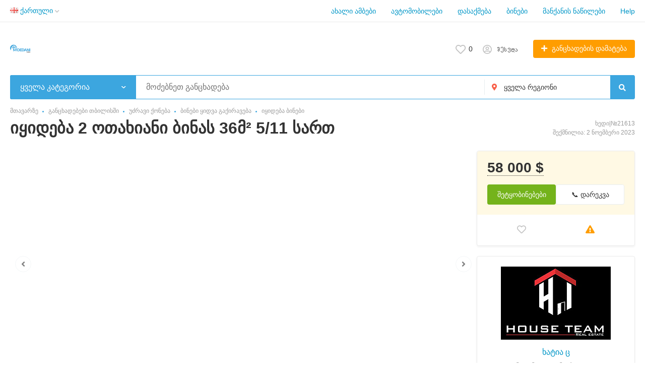

--- FILE ---
content_type: text/html; charset=UTF-8
request_url: https://moedani.online/search/udzravi-qoneba/bina-binebi/ahali-ashenebuli/iyideba-axali-ashenebuli-bina-nadzaladevshi-21613.html
body_size: 25446
content:
<!DOCTYPE html>
<html prefix="og: https://ogp.me/ns#
fb: http://www.facebook.com/2008/fbml" lang="ka">
<head>
<meta http-equiv="Content-Type" content="text/html; charset=utf-8" />
<title>იყიდება 2 ოთახიანი ბინას 36м² 58 000 $ თბილისში</title>
<meta name="description" lang="ka" content="იყიდება გოცირიძის მეტროსთან 3 წუთის სავალზე M2 კორპუსების გვერდით, ჭყონდიდელის 26 ში ბინა ყველანაირი კოფორტით, იზოლირებული პატარა საძინებლით ფანჯრით..." />
<meta property="og:locale" content="ka_GE" />
<meta property="og:url" content="https://moedani.online/search/udzravi-qoneba/bina-binebi/ahali-ashenebuli/iyideba-axali-ashenebuli-bina-nadzaladevshi-21613.html" />
<meta property="og:type" content="article" />
<meta property="og:image" content="https://moedani.online/files/images/items/21/21613z50c8f838.jpg" />
<meta name="twitter:image" content="https://moedani.online/files/images/items/21/21613z50c8f838.jpg" />
<meta property="og:image" content="https://moedani.online/files/images/items/21/21613z6d9ae1ab.jpg" />
<meta property="og:image" content="https://moedani.online/files/images/items/21/21613z2d6b64af.jpg" />
<meta property="og:image" content="https://moedani.online/files/images/items/21/21613z9e19e3ee.jpg" />
<meta property="og:image" content="https://moedani.online/files/images/items/21/21613z25113ddb.jpg" />
<meta property="og:image" content="https://moedani.online/files/images/items/21/21613zd00269e6.jpg" />
<meta property="og:image" content="https://moedani.online/files/images/items/21/21613z672aead0.jpg" />
<meta property="og:image" content="https://moedani.online/files/images/items/21/21613z66a42be0.jpg" />
<meta property="og:image" content="https://moedani.online/files/images/items/21/21613zd0e7cf39.jpg" />
<meta property="og:image" content="https://moedani.online/files/images/items/21/21613z4a1a0925.jpg" />
<meta property="og:site_name" content="Moedani Online" />
<meta http-equiv="Content-Language" content="ka" />
<link rel="alternate" hreflang="ru" href="https://moedani.online/ru/search/udzravi-qoneba/bina-binebi/ahali-ashenebuli/iyideba-axali-ashenebuli-bina-nadzaladevshi-21613.html" />
<link rel="alternate" hreflang="ka" href="https://moedani.online/search/udzravi-qoneba/bina-binebi/ahali-ashenebuli/iyideba-axali-ashenebuli-bina-nadzaladevshi-21613.html" />
<link rel="alternate" hreflang="en" href="https://moedani.online/en/search/udzravi-qoneba/bina-binebi/ahali-ashenebuli/iyideba-axali-ashenebuli-bina-nadzaladevshi-21613.html" />
<link rel="alternate" hreflang="x-default" href="https://moedani.online/search/udzravi-qoneba/bina-binebi/ahali-ashenebuli/iyideba-axali-ashenebuli-bina-nadzaladevshi-21613.html" />
<link rel="canonical" href="https://moedani.online/search/udzravi-qoneba/bina-binebi/ahali-ashenebuli/iyideba-axali-ashenebuli-bina-nadzaladevshi-21613.html" />
<meta name="robots" content="index, follow" />
<meta name="format-detection" content="telephone=no" />
<meta name="viewport" content="width=device-width, initial-scale=1.0, maximum-scale=1.0, user-scalable=no" />
<link rel="icon" href="https://moedani.online/files/images/extensions/16495fd6ec21db9.png" /><link rel="apple-touch-icon-precomposed" href="https://moedani.online/files/images/extensions/12d09ccd71e9ef1.png" /><style>
    :root {
        --text-color: #333333 !important;
        --links-color: 0, 150, 199 !important;
        --primary-base-color: #3CA6DF !important;
        --primary-base-color-rgba: 60, 166, 223;
        --secondary-base-color: #FF9D00 !important;
        --secondary-base-color-rgba: 255, 157, 0 !important;
        --icons-color: #3CA6DF !important;
        --filter-active-color: 60, 166, 223 !important;
        --add-button-color: #FF9D00 !important;
        --action-buttons-color: 116, 179, 27 !important;
        --body-bg-color: #ffffff;
        --item-bg-color: #ffffff;
        --content-bg-color: #ffffff;
        --settings-bg-color: #ffffff;
    }
</style>
<style>
:root {
    --heading-font: 'Verdana';
    --body-font: 'Verdana';
}
body {
    font-family: var(--body-font), sans-serif !important;
}
.c-title {
    font-family: var(--heading-font), sans-serif !important;
}
</style><style>
  .rw-stars-user .ico,
  .rw-hover-stars.rw-stars-user .ico.is-hover,
  .rw-hover-stars.rw-stars-user .ico.is-active {
    color: #ff9d00 !important;
  }

  .rw-progress-user .progress-bar {
    background-color: #ff9d00 !important;
  }
</style><style>
  .rw-stars-company .ico,
  .rw-rw-hover-stars.rw-stars-company .ico.is-hover,
  .rw-rw-hover-stars.rw-stars-company .ico.is-active {
    color: #ff9d00 !important;
  }
  .rw-progress-company .progress-bar {
    background-color: #ff9d00 !important;
  }
</style><style>
:root {
    --svc-business-mark-bgcolor: #FFFCEE !important;
}
</style><style>
:root {
    --svc-listing-mark-bgcolor: #fffcee !important;
}
</style><link href="https://moedani.online/themes/platform/css/fontawesome/5.15.4/css/all.min.css" type="text/css" rel="stylesheet" />
<link href="https://moedani.online/themes/platform/css/app.css?v=673045de3421c423402ad25d90cbe335" type="text/css" rel="stylesheet" />
<link href="https://moedani.online/js/bff/fancybox3/jquery.fancybox.css" type="text/css" rel="stylesheet" />
<link href="https://moedani.online/themes/platform/js/lightslider/lightslider.min.css?v=566213ae30ab360340a48792a5d8e2d0" type="text/css" rel="stylesheet" />
<link href="https://moedani.online/plugins/maps_providers_p025a33/css/leaflet.css" type="text/css" rel="stylesheet" />
<link href="https://moedani.online/plugins/listings_limits_p039a9b/css/main-p039a9b.css?v=b4eb01a6055245fbc23e77a67ff39199" type="text/css" rel="stylesheet" />
<link href="https://moedani.online/plugins/reviews_p0bc5ea/css/reviews.css?v=176d57e3e1b68e01cf69b25eaa6d932b" type="text/css" rel="stylesheet" />
<link href="https://moedani.online/plugins/business_p08edc4/css/business-main.css?v=55ba72b28ae202a279c425ede62dd203" type="text/css" rel="stylesheet" />
<link href="https://moedani.online/plugins/searchex_do_p0f309b/css/main-p0f309b.css?v=9b432927677eac96117353f370e04171" type="text/css" rel="stylesheet" />
<link href="https://moedani.online/custom/themes/platform/css/custom.css?v=0c4ce35c1dd7a0eabcb0b94f69d7f2ff" type="text/css" rel="stylesheet" />
<script type="application/ld+json">{"@context":"https:\/\/schema.org\/","@type":"Product","name":"იყიდება 2 ოთახიანი ბინას 36მ² 5\/11 სართ","description":"იყიდება გოცირიძის მეტროსთან 3 წუთის სავალზე M2 კორპუსების გვერდით, ჭყონდიდელის 26 ში ბინა ყველანაირი კოფორტით, იზოლირებული პატარა საძინებლით ფანჯრით (პირველადი განათებით) აივნით. რჩება ყველაფერი რაც ფოტოებშია მსურველები გთხოვთ დამიკავშირდეთ ნომერზე 577148060","image":["https:\/\/moedani.online\/files\/images\/items\/21\/21613v50c8f838.jpg","https:\/\/moedani.online\/files\/images\/items\/21\/21613v6d9ae1ab.jpg","https:\/\/moedani.online\/files\/images\/items\/21\/21613v2d6b64af.jpg","https:\/\/moedani.online\/files\/images\/items\/21\/21613v9e19e3ee.jpg","https:\/\/moedani.online\/files\/images\/items\/21\/21613v25113ddb.jpg","https:\/\/moedani.online\/files\/images\/items\/21\/21613vd00269e6.jpg","https:\/\/moedani.online\/files\/images\/items\/21\/21613v672aead0.jpg","https:\/\/moedani.online\/files\/images\/items\/21\/21613v66a42be0.jpg","https:\/\/moedani.online\/files\/images\/items\/21\/21613vd0e7cf39.jpg","https:\/\/moedani.online\/files\/images\/items\/21\/21613v4a1a0925.jpg"],"url":"https:\/\/moedani.online\/search\/udzravi-qoneba\/bina-binebi\/ahali-ashenebuli\/iyideba-axali-ashenebuli-bina-nadzaladevshi-21613.html","offers":{"@type":"Offer","price":58000,"priceCurrency":"USD","availability":"https:\/\/schema.org\/InStock","priceValidUntil":"2026-02-21"}}</script>
<script type="application/ld+json">{"@context":"https:\/\/schema.org\/","@type":"BreadcrumbList","itemListElement":[{"@type":"ListItem","position":1,"item":{"@id":"https:\/\/moedani.online\/","name":"მთავარზე"}},{"@type":"ListItem","position":2,"item":{"@id":"https:\/\/moedani.online\/tbilisi\/search\/","name":"განცხადებები თბილისში"}},{"@type":"ListItem","position":3,"item":{"@id":"https:\/\/moedani.online\/tbilisi\/search\/real-estate\/","name":"უძრავი ქონება"}},{"@type":"ListItem","position":4,"item":{"@id":"https:\/\/moedani.online\/tbilisi\/search\/real-estate\/apartments\/","name":"ბინები ყიდვა გაქირავება"}},{"@type":"ListItem","position":5,"item":{"@id":"https:\/\/moedani.online\/tbilisi\/search\/real-estate\/apartments\/buy-apartment\/","name":"იყიდება ბინები"}}]}</script></head>
<body class="no-body-bg-color no-settings-bg-color">
<div class="alert-popup" id="j-alert-global">
  <div class="alert j-wrap">
    <button type="button" class="close"><svg xmlns="http://www.w3.org/2000/svg" class="ico svg" fill="none" height="14" viewBox="0 0 14 14" width="14"><path clip-rule="evenodd" d="M7.00011 8.64063L12.3595 14L14.0001 12.3594L8.64067 7.00007L14.0001 1.64065L12.3596 8.91424e-05L7.00011 5.35952L1.64057 0L0 1.64056L5.35954 7.00007L6.47348e-05 12.3595L1.64063 14.0001L7.00011 8.64063Z" fill="#C3C3C3" fill-rule="evenodd"></path></svg></button>
    <div class="alert-title j-title"></div>
    <div class="alert-message j-message"></div>
  </div>
</div>

<div class="modal" id="j-confirm-global">
    <div class="modal-dialog modal-dialog-xs modal-dialog-centered modal-dialog-centered-mob">
        <div class="modal-content">
            <div class="modal-with-aside-box">
                <div class="modal-body p-4">
                    <div>
                        <button type="button" class="close j-close" data-dismiss="modal" aria-label="Close">
                            <svg xmlns="http://www.w3.org/2000/svg" class="ico svg" fill="none" height="14" viewBox="0 0 14 14" width="14"><path clip-rule="evenodd" d="M7.00011 8.64063L12.3595 14L14.0001 12.3594L8.64067 7.00007L14.0001 1.64065L12.3596 8.91424e-05L7.00011 5.35952L1.64057 0L0 1.64056L5.35954 7.00007L6.47348e-05 12.3595L1.64063 14.0001L7.00011 8.64063Z" fill="#C3C3C3" fill-rule="evenodd"></path></svg>                        </button>
                    </div>
                    <div class="fs-16 mb-4 text-center pr-4 mr-2 j-message"></div>
                    <div class="modal-actions flex-row mt-2 gap-2 justify-content-center">
                        <a href="javascript:" class="btn btn-success j-yes">
                            Yes                        </a>
                        <a href="javascript:" class="btn btn-simple j-close">
                            No                        </a>
                    </div>
                </div>
            </div>
        </div>
    </div>
</div>
<div class="l-flex-column-content" >
    <div class="l-page">
        <!-- sticky actions -->
<div class="vw-top-sticky-nav j-top-item-panel">
    <div class="container">
        <div class="vw-top-sticky-nav-in p-0">
            <div class="vw-top-sticky-nav-l">
                <div class="vw-top-sticky-nav-links j-anchor-menu">
                    <a class="active" href="#j-view-images">ფოტოები</a>
                    <a href="#j-descr">აღწერა</a>
                                    </div>
            </div>
            <div class="vw-top-sticky-nav-r">
                    <span class="vw-top-sticky-nav-info c-shadow-overflow c-shadow-white">
                      <span>იყიდება 2 ოთახიანი ბინას 36მ² 5/11 სართ</span>
                    </span>
                <span class="vw-top-sticky-nav-info-price">
                                                    58 000 $                                            </span>
                <div class="vw-top-sticky-nav-buttons">
                                            <div class="vw-vendor-action c-item-fav j-tooltip j-i-fav "
                             data-toggle="tooltip" data="{id:'21613'}" data-container="body"
                             data-placement="top"
                             data-original-title="Რჩეულებში დამატება">
                            <i class="ico far fa-heart"></i>
                        </div>
                                                                                            <a class="btn btn-success" href="#" data-toggle="modal" data-target="#contact-form">დაუკავშირდით გამყიდველს</a>
                                                            </div>
            </div>
        </div>
    </div>
</div>

<script type="text/javascript">
	</script>
        <!-- Top Banner -->
		        <!-- Header -->
		<!-- BEGIN nav -->
    <div class="h-header-top-box d-none d-md-block j-more-header-box">
        <div class="container">
            <div class="h-header-top-box-in j-more-nav-container">
                <div class="h-header-dropdown dropdown j-more-additional">
        <!--desktop-->
        <a class="c-link-ajax dropdown-toggle d-none d-md-inline-block" id="j-language-1-dd-link" data-current="ka" href="javascript:void(0);">
                            <span class="country-icon country-icon-ge"></span>
                        <span>ქართული</span>
            <span class="c-drop-arrow"></span>
        </a>
        <!--mobile-->
        <a class="dr-collapse-act d-flex d-md-none collapsed" data-target="#j-language-1-dd-mobile" data-toggle="collapse" href="javascript:void(0);">
                            <span class="country-icon country-icon-ge"></span>
                        <span class="flex-fill pr-1">ქართული</span>
            <span class="c-drop-arrow"></span>
        </a>
        <!--desktop-->
        <div class="dr-lang-dropdown-menu dropdown-menu" id="j-language-1-dd">
            <ul>
                                    <li>
                        <a href="https://moedani.online/ru/search/udzravi-qoneba/bina-binebi/ahali-ashenebuli/iyideba-axali-ashenebuli-bina-nadzaladevshi-21613.html" class="dropdown-item">
                                                            <span class="country-icon country-icon-ru"></span>
                                                        <span>Русский</span>
                        </a>
                    </li>
                                    <li>
                        <a href="javascript:void(0);" class="dropdown-item active">
                                                            <span class="country-icon country-icon-ge"></span>
                                                        <span>ქართული</span>
                        </a>
                    </li>
                                    <li>
                        <a href="https://moedani.online/en/search/udzravi-qoneba/bina-binebi/ahali-ashenebuli/iyideba-axali-ashenebuli-bina-nadzaladevshi-21613.html" class="dropdown-item">
                                                            <span class="country-icon country-icon-us"></span>
                                                        <span>English</span>
                        </a>
                    </li>
                            </ul>
        </div>
        <!--mobile-->
        <div class="h-mob-nav-langs collapse" id="j-language-1-dd-mobile">
            <ul class="h-mob-nav-langs-in">
                                    <li>
                        <a href="https://moedani.online/ru/search/udzravi-qoneba/bina-binebi/ahali-ashenebuli/iyideba-axali-ashenebuli-bina-nadzaladevshi-21613.html" class="dropdown-item ">
                                                            <span class="country-icon country-icon-ru"></span>
                                                        <span>Русский</span>
                        </a>
                    </li>
                                    <li>
                        <a href="javascript:void(0);" class="dropdown-item  active">
                                                            <span class="country-icon country-icon-ge"></span>
                                                        <span>ქართული</span>
                        </a>
                    </li>
                                    <li>
                        <a href="https://moedani.online/en/search/udzravi-qoneba/bina-binebi/ahali-ashenebuli/iyideba-axali-ashenebuli-bina-nadzaladevshi-21613.html" class="dropdown-item ">
                                                            <span class="country-icon country-icon-us"></span>
                                                        <span>English</span>
                        </a>
                    </li>
                            </ul>
        </div>
    </div>
    <script>
            </script>
                <nav class="h-header-nav c-shadow-overflow c-shadow-in-body j-h-main-menu">
                    <ul class="h-header-nav-in h-header-has-more j-more-nav-ul">
                                                <li class="h-header-nav-item  ">
                            <a href="https://moedani.online/blog/">ახალი ამბები</a>
                        </li>
                                                <li class="h-header-nav-item  ">
                            <a href="https://moedani.online/search/transport/avto/" target="_blank">ავტომობილები</a>
                        </li>
                                                <li class="h-header-nav-item  ">
                            <a href="https://moedani.online/search/job/">დასაქმება</a>
                        </li>
                                                <li class="h-header-nav-item  ">
                            <a href="https://moedani.online/search/real-estate/apartments/buy-apartment/">ბინები</a>
                        </li>
                                                <li class="h-header-nav-item  ">
                            <a href="https://moedani.online/search/zapchasti-i-aksessuary/zapchasti/dla-avtomobilej/" target="_blank">მანქანის ნაწილები</a>
                        </li>
                                                <li class="h-header-nav-item  ">
                            <a href="https://moedani.online/help/">Help</a>
                        </li>
                                                <li class="h-header-nav-item dropdown h-header-nav-more j-more-menu-items" style="display: none;">
                            <a class="dropdown-toggle j-h-dropdown-toggle" href="javascript:void(0);" data-toggle="dropdown">
                              <span>More</span>
                              <span class="c-drop-arrow"></span>
                            </a>
                            <ul class="dropdown-menu dropdown-menu-long dropdown-menu-right j-more-dropdown"></ul>
                          </li>
                    </ul>
                </nav>
            </div>
        </div>
    </div>
<!-- BEGIN header -->
<div class="h-header">
    <div class="container container-tablet-fluid">
        <div class="h-header-in">
            <a class="h-header-logo-box" href="https://moedani.online/">
                <img class="h-header-logo" src="https://moedani.online/files/images/extensions/1o03e8bd671f.svg" alt=""/>
                <div class="h-header-logo-text">
                    <div class="c-title h-header-logo-title text-color"></div>
                </div>
            </a>
            <div class="h-header-r-actions">
              <a class="h-header-m-nav-btn collapsed" id="j-h-mob-nav-toggle">
                  <span></span>
                  <span></span>
                  <span></span>
                </a>
              <a class="h-header-logo-mob d-md-none" href="https://moedani.online/"><img src="https://moedani.online/files/images/extensions/1oc57272a1bf.svg" alt="" /></a>

              <div class="h-header-r-menu" id="j-header-guest-menu">
            <span data-link="https://moedani.online/cabinet/favs" class="c-ico-link c-link-fav h-header-act hidden-link">
  <svg xmlns="http://www.w3.org/2000/svg" class="ico svg" fill="none" viewBox="0 0 19 16"><path d="M16.3793 1.14286C17.2364 1.89286 17.8078 2.78571 18.1293 3.78571C18.3793 4.71429 18.3793 5.67857 18.1293 6.64286C17.8435 7.60714 17.415 8.42857 16.7721 9.07143L10.5221 15.4286C10.1293 15.8214 9.66497 16 9.16497 16C8.62925 16 8.16497 15.8214 7.80782 15.4286L1.55782 9.07143C0.914967 8.42857 0.450681 7.60714 0.200681 6.64286C-0.0850329 5.67857 -0.0493186 4.71429 0.236396 3.78571C0.52211 2.78571 1.09354 1.89286 1.95068 1.14286C2.59354 0.571429 3.37925 0.214286 4.27211 0.0714286C5.12925 -0.0714286 6.02211 0 6.87925 0.285714C7.7364 0.571429 8.52211 1.03571 9.16497 1.67857C9.80782 1.03571 10.5578 0.571429 11.415 0.285714C12.2721 0 13.165 -0.0714286 14.0578 0.0714286C14.915 0.214286 15.7007 0.571429 16.3793 1.14286ZM15.5578 7.85714C15.9864 7.42857 16.2721 6.85714 16.4507 6.21429C16.6293 5.57143 16.6293 4.89286 16.4507 4.25C16.2364 3.57143 15.8435 2.96429 15.2721 2.46429C14.5578 1.89286 13.7364 1.64286 12.8078 1.71429C11.8793 1.78571 11.0578 2.17857 10.415 2.85714L9.16497 4.10714L7.91497 2.85714C7.2364 2.17857 6.41497 1.78571 5.4864 1.71429C4.55782 1.64286 3.7364 1.89286 3.05782 2.46429C2.45068 2.96429 2.05782 3.57143 1.87925 4.25C1.66497 4.89286 1.66497 5.57143 1.84354 6.21429C2.02211 6.85714 2.34354 7.42857 2.77211 7.85714L9.05782 14.2143C9.12925 14.3214 9.20068 14.3214 9.27211 14.2143L15.5578 7.85714Z" fill="#C4C4C4"></path></svg>  <span class="j-cnt-fav d-none d-md-inline ml-1">0</span>
</span>                        <span class="c-ico-link hidden-link d-none d-md-flex" data-link="https://moedani.online/user/login">
  <svg xmlns="http://www.w3.org/2000/svg" class="ico svg" fill="none" height="18" viewBox="0 0 18 18" width="18"><path d="M9 3.48387C9.94355 3.48387 10.7782 3.84677 11.4677 4.5C12.121 5.18952 12.4839 6.02419 12.4839 6.96774C12.4839 7.94758 12.121 8.78226 11.4677 9.43548C10.7782 10.125 9.94355 10.4516 9 10.4516C8.02016 10.4516 7.18548 10.125 6.53226 9.43548C5.84274 8.78226 5.51613 7.94758 5.51613 6.96774C5.51613 6.02419 5.84274 5.18952 6.53226 4.5C7.18548 3.84677 8.02016 3.48387 9 3.48387ZM9 8.70968C9.47177 8.70968 9.87097 8.56452 10.2339 8.20161C10.5605 7.875 10.7419 7.47581 10.7419 6.96774C10.7419 6.49597 10.5605 6.09677 10.2339 5.73387C9.87097 5.40726 9.47177 5.22581 9 5.22581C8.49193 5.22581 8.09274 5.40726 7.76613 5.73387C7.40323 6.09677 7.25806 6.49597 7.25806 6.96774C7.25806 7.47581 7.40323 7.875 7.76613 8.20161C8.09274 8.56452 8.49193 8.70968 9 8.70968ZM9 0C10.5968 0 12.121 0.435484 13.5 1.23387C14.879 2.03226 15.9677 3.12097 16.7661 4.5C17.5645 5.87903 18 7.40323 18 9C18 10.6331 17.5645 12.121 16.7661 13.5C15.9677 14.879 14.879 16.004 13.5 16.8024C12.121 17.6008 10.5968 18 9 18C7.36694 18 5.87903 17.6008 4.5 16.8024C3.12097 16.004 1.99597 14.879 1.19758 13.5C0.399194 12.121 0 10.6331 0 9C0 7.40323 0.399194 5.87903 1.19758 4.5C1.99597 3.12097 3.12097 2.03226 4.5 1.23387C5.87903 0.435484 7.36694 0 9 0ZM9 16.2581C9.87097 16.2581 10.7419 16.1129 11.5403 15.8226C12.3387 15.5323 13.0645 15.0968 13.7177 14.5161C13.4274 14.0806 13.0645 13.754 12.629 13.5C12.1935 13.246 11.7218 13.1008 11.2137 13.0645C10.4516 13.3185 9.72581 13.4274 9 13.4274C8.27419 13.4274 7.54839 13.3185 6.82258 13.0645C6.27823 13.1008 5.77016 13.246 5.33468 13.5C4.89919 13.754 4.53629 14.0806 4.28226 14.5161C4.93548 15.0968 5.66129 15.5323 6.45968 15.8226C7.25806 16.1129 8.09274 16.2581 9 16.2581ZM14.9153 13.2097C15.7863 11.9758 16.2581 10.5605 16.2581 9C16.2581 7.69355 15.9315 6.49597 15.2782 5.37097C14.625 4.28226 13.7177 3.375 12.629 2.72177C11.504 2.06855 10.3065 1.74194 9 1.74194C7.69355 1.74194 6.45968 2.06855 5.37097 2.72177C4.24597 3.375 3.375 4.28226 2.72177 5.37097C2.06855 6.49597 1.74194 7.69355 1.74194 9C1.74194 10.5605 2.17742 11.9758 3.08468 13.2097C3.52016 12.629 4.10081 12.1935 4.75403 11.8306C5.40726 11.504 6.13306 11.3226 6.89516 11.3226C6.96774 11.3226 7.14919 11.3589 7.40323 11.4315C7.98387 11.6129 8.49193 11.6855 9 11.6855C9.47177 11.6855 10.0161 11.6129 10.5968 11.4315C10.8145 11.3589 10.996 11.3226 11.1048 11.3226C11.8306 11.3226 12.5565 11.504 13.2097 11.8306C13.8629 12.1935 14.4435 12.629 14.9153 13.2097Z" fill="#C4C4C4"></path></svg>  <span class="ml-2">Შესვლა</span>
</span>
                        <a href="https://moedani.online/item/add" class="btn btn-success btn-add-item">
    <i class="fa fa-plus white mr-lg-1"></i>
    <span class="d-none d-md-inline">განცხადების დამატება</span>
</a>    </div>
            </div>
            <!--mobile menu user and main menu-->
            <!-- for mobile: collapsed main menu (guest & logined)-->
            <div class="h-mob-nav collapse" id="h-mob-nav">
                                  <div class="h-mob-user-login">
                    <span class="c-ico-link hidden-link" data-link="https://moedani.online/user/login">
                      <svg xmlns="http://www.w3.org/2000/svg" class="ico svg" fill="none" height="18" viewBox="0 0 18 18" width="18"><path d="M9 3.48387C9.94355 3.48387 10.7782 3.84677 11.4677 4.5C12.121 5.18952 12.4839 6.02419 12.4839 6.96774C12.4839 7.94758 12.121 8.78226 11.4677 9.43548C10.7782 10.125 9.94355 10.4516 9 10.4516C8.02016 10.4516 7.18548 10.125 6.53226 9.43548C5.84274 8.78226 5.51613 7.94758 5.51613 6.96774C5.51613 6.02419 5.84274 5.18952 6.53226 4.5C7.18548 3.84677 8.02016 3.48387 9 3.48387ZM9 8.70968C9.47177 8.70968 9.87097 8.56452 10.2339 8.20161C10.5605 7.875 10.7419 7.47581 10.7419 6.96774C10.7419 6.49597 10.5605 6.09677 10.2339 5.73387C9.87097 5.40726 9.47177 5.22581 9 5.22581C8.49193 5.22581 8.09274 5.40726 7.76613 5.73387C7.40323 6.09677 7.25806 6.49597 7.25806 6.96774C7.25806 7.47581 7.40323 7.875 7.76613 8.20161C8.09274 8.56452 8.49193 8.70968 9 8.70968ZM9 0C10.5968 0 12.121 0.435484 13.5 1.23387C14.879 2.03226 15.9677 3.12097 16.7661 4.5C17.5645 5.87903 18 7.40323 18 9C18 10.6331 17.5645 12.121 16.7661 13.5C15.9677 14.879 14.879 16.004 13.5 16.8024C12.121 17.6008 10.5968 18 9 18C7.36694 18 5.87903 17.6008 4.5 16.8024C3.12097 16.004 1.99597 14.879 1.19758 13.5C0.399194 12.121 0 10.6331 0 9C0 7.40323 0.399194 5.87903 1.19758 4.5C1.99597 3.12097 3.12097 2.03226 4.5 1.23387C5.87903 0.435484 7.36694 0 9 0ZM9 16.2581C9.87097 16.2581 10.7419 16.1129 11.5403 15.8226C12.3387 15.5323 13.0645 15.0968 13.7177 14.5161C13.4274 14.0806 13.0645 13.754 12.629 13.5C12.1935 13.246 11.7218 13.1008 11.2137 13.0645C10.4516 13.3185 9.72581 13.4274 9 13.4274C8.27419 13.4274 7.54839 13.3185 6.82258 13.0645C6.27823 13.1008 5.77016 13.246 5.33468 13.5C4.89919 13.754 4.53629 14.0806 4.28226 14.5161C4.93548 15.0968 5.66129 15.5323 6.45968 15.8226C7.25806 16.1129 8.09274 16.2581 9 16.2581ZM14.9153 13.2097C15.7863 11.9758 16.2581 10.5605 16.2581 9C16.2581 7.69355 15.9315 6.49597 15.2782 5.37097C14.625 4.28226 13.7177 3.375 12.629 2.72177C11.504 2.06855 10.3065 1.74194 9 1.74194C7.69355 1.74194 6.45968 2.06855 5.37097 2.72177C4.24597 3.375 3.375 4.28226 2.72177 5.37097C2.06855 6.49597 1.74194 7.69355 1.74194 9C1.74194 10.5605 2.17742 11.9758 3.08468 13.2097C3.52016 12.629 4.10081 12.1935 4.75403 11.8306C5.40726 11.504 6.13306 11.3226 6.89516 11.3226C6.96774 11.3226 7.14919 11.3589 7.40323 11.4315C7.98387 11.6129 8.49193 11.6855 9 11.6855C9.47177 11.6855 10.0161 11.6129 10.5968 11.4315C10.8145 11.3589 10.996 11.3226 11.1048 11.3226C11.8306 11.3226 12.5565 11.504 13.2097 11.8306C13.8629 12.1935 14.4435 12.629 14.9153 13.2097Z" fill="#C4C4C4"></path></svg>                      <span>Შესვლა</span>
                    </span>
                    <span class="c-dot"></span>
                    <span class="c-ico-link hidden-link" data-link="https://moedani.online/user/register">
                      <span>დარეგისტრირდით</span>
                    </span>
                  </div>
                                                  <ul class="h-mob-nav-in border-top-0 c-grey-bg">
                                          <li>
                          <a class="dropdown-item " href="https://moedani.online/blog/">ახალი ამბები</a>
                      </li>
                                          <li>
                          <a class="dropdown-item " href="https://moedani.online/search/transport/avto/">ავტომობილები</a>
                      </li>
                                          <li>
                          <a class="dropdown-item " href="https://moedani.online/search/job/">დასაქმება</a>
                      </li>
                                          <li>
                          <a class="dropdown-item " href="https://moedani.online/search/real-estate/apartments/buy-apartment/">ბინები</a>
                      </li>
                                          <li>
                          <a class="dropdown-item " href="https://moedani.online/search/zapchasti-i-aksessuary/zapchasti/dla-avtomobilej/">მანქანის ნაწილები</a>
                      </li>
                                          <li>
                          <a class="dropdown-item " href="https://moedani.online/help/">Help</a>
                      </li>
                                      </ul>
                                <div class="mob-fl-nav-collapse-langs"><div class="h-header-dropdown dropdown j-more-additional">
        <!--desktop-->
        <a class="c-link-ajax dropdown-toggle d-none d-md-inline-block" id="j-language-2-dd-link" data-current="ka" href="javascript:void(0);">
                            <span class="country-icon country-icon-ge"></span>
                        <span>ქართული</span>
            <span class="c-drop-arrow"></span>
        </a>
        <!--mobile-->
        <a class="dr-collapse-act d-flex d-md-none collapsed" data-target="#j-language-2-dd-mobile" data-toggle="collapse" href="javascript:void(0);">
                            <span class="country-icon country-icon-ge"></span>
                        <span class="flex-fill pr-1">ქართული</span>
            <span class="c-drop-arrow"></span>
        </a>
        <!--desktop-->
        <div class="dr-lang-dropdown-menu dropdown-menu" id="j-language-2-dd">
            <ul>
                                    <li>
                        <a href="https://moedani.online/ru/search/udzravi-qoneba/bina-binebi/ahali-ashenebuli/iyideba-axali-ashenebuli-bina-nadzaladevshi-21613.html" class="dropdown-item">
                                                            <span class="country-icon country-icon-ru"></span>
                                                        <span>Русский</span>
                        </a>
                    </li>
                                    <li>
                        <a href="javascript:void(0);" class="dropdown-item active">
                                                            <span class="country-icon country-icon-ge"></span>
                                                        <span>ქართული</span>
                        </a>
                    </li>
                                    <li>
                        <a href="https://moedani.online/en/search/udzravi-qoneba/bina-binebi/ahali-ashenebuli/iyideba-axali-ashenebuli-bina-nadzaladevshi-21613.html" class="dropdown-item">
                                                            <span class="country-icon country-icon-us"></span>
                                                        <span>English</span>
                        </a>
                    </li>
                            </ul>
        </div>
        <!--mobile-->
        <div class="h-mob-nav-langs collapse" id="j-language-2-dd-mobile">
            <ul class="h-mob-nav-langs-in">
                                    <li>
                        <a href="https://moedani.online/ru/search/udzravi-qoneba/bina-binebi/ahali-ashenebuli/iyideba-axali-ashenebuli-bina-nadzaladevshi-21613.html" class="dropdown-item ">
                                                            <span class="country-icon country-icon-ru"></span>
                                                        <span>Русский</span>
                        </a>
                    </li>
                                    <li>
                        <a href="javascript:void(0);" class="dropdown-item  active">
                                                            <span class="country-icon country-icon-ge"></span>
                                                        <span>ქართული</span>
                        </a>
                    </li>
                                    <li>
                        <a href="https://moedani.online/en/search/udzravi-qoneba/bina-binebi/ahali-ashenebuli/iyideba-axali-ashenebuli-bina-nadzaladevshi-21613.html" class="dropdown-item ">
                                                            <span class="country-icon country-icon-us"></span>
                                                        <span>English</span>
                        </a>
                    </li>
                            </ul>
        </div>
    </div>
    <script>
            </script>
</div>
            </div>

        </div>
    </div>
</div>
<!-- END header -->
<script type="text/javascript">
  </script>
        <!-- Filter -->
        <div class="j-sticky-fl-search-trigger"></div>
<div class="fl-search-container container  container-tablet-fluid">
  <div class="fl-search-h  fl-search-h-list fl-search-panel-bg-color">
    <noindex>
<form class="fl-search-h-form" id="j-f-form" action="https://moedani.online/search/" method="get">
    <input name="c" type="hidden" value="0" disabled="1" />
    <input name="ct" type="hidden" value="0" />
    <input name="lt" type="hidden" value="gallery" />
    <input name="fa" type="hidden" value="0" />
    <input name="sort" type="hidden" value="new" />
    <input name="cur" type="hidden" value="5" />
    <input name="page" type="hidden" value="1" />
    
        <div class="wb-f-panel-header d-md-none">
        <div class="wb-f-panel-title">ფილტრი</div>
        <a class="wb-f-close j-mobile-filter-close" href="javascript:void(0);">
            <svg xmlns="http://www.w3.org/2000/svg" class="ico svg" fill="none" height="14" viewBox="0 0 14 14" width="14"><path clip-rule="evenodd" d="M7.00011 8.64063L12.3595 14L14.0001 12.3594L8.64067 7.00007L14.0001 1.64065L12.3596 8.91424e-05L7.00011 5.35952L1.64057 0L0 1.64056L5.35954 7.00007L6.47348e-05 12.3595L1.64063 14.0001L7.00011 8.64063Z" fill="#C3C3C3" fill-rule="evenodd"></path></svg>        </a>
    </div>
    <div class="wb-f-panel-body">
        <div class="fl-search-h-line wb-f-box">
        <div class="fl-search-h-cat-box">
    <a class="fl-search-h-cat wb-f-item" href="javascript:void(0);" id="j-f-cat-desktop-link">
        <svg xmlns="http://www.w3.org/2000/svg" class="ico c-primary-color mr-2 d-md-none svg" fill="none" height="18" viewBox="0 0 18 18" width="18"><path d="M12 12V16H16V12H12ZM10 11C10 10.4 10.4 10 11 10H17C17.6 10 18 10.4 18 11V17C18 17.6 17.6 18 17 18H11C10.4 18 10 17.6 10 17V11ZM2 12V16H6V12H2ZM0 11C0 10.4 0.4 10 1 10H7C7.6 10 8 10.4 8 11V17C8 17.6 7.6 18 7 18H1C0.4 18 0 17.6 0 17V11ZM6 2H2V6H6V2ZM7 0C7.6 0 8 0.4 8 1V7C8 7.6 7.6 8 7 8H1C0.4 8 0 7.6 0 7V1C0 0.4 0.4 0 1 0H7ZM16 2H12V6H16V2ZM17 0C17.6 0 18 0.4 18 1V7C18 7.6 17.6 8 17 8H11C10.4 8 10 7.6 10 7V1C10 0.4 10.4 0 11 0H17Z" fill="#FF9D00"></path></svg>        <span class="fl-search-h-cat-title c-shadow-overflow c-shadow-white">
             ყველა კატეგორია        </span>
        <span class="c-drop-arrow"></span>
    </a>
    <div class="fl-search-cats-dropdown j-mobile-filter-first-step" id="j-f-cat-desktop-popup">
        <div id="j-f-cat-desktop-step1" class="wb-f-filter wb-f-filter-showed">
            <div class="fl-dropdown-header wb-f-panel-header">
    <a href="javascript:void(0);" class="wb-f-back j-mobile-filter-back">
      <i class="ico fas fa-arrow-left"></i>
    </a>
    <div class="fl-search-dropdown-title wb-f-panel-title">აირჩიეთ კატეგორია</div>
        <span class="fl-search-cats-count "><span class="c-number-spaced mr-1">86 917</span> <span class="mr-1">განცხადება - </span>
        <a href="https://moedani.online/search/" class="wb-f-back fl-search-back fl-search-back-sm fl-search-next d-none d-md-inline-block ml-0 j-all" data="{id:0,pid:0,title:'ყველა კატეგორია'}">
            <span class="d-none d-md-inline-block">ყველა განცხადების ნახვა</span>
            <i class="ico fas fa-arrow-left"></i>
        </a>
      </span>    <a class="wb-f-close j-mobile-filter-close" href="javascript:void(0);">
      <svg xmlns="http://www.w3.org/2000/svg" class="ico svg" fill="none" height="14" viewBox="0 0 14 14" width="14"><path clip-rule="evenodd" d="M7.00011 8.64063L12.3595 14L14.0001 12.3594L8.64067 7.00007L14.0001 1.64065L12.3596 8.91424e-05L7.00011 5.35952L1.64057 0L0 1.64056L5.35954 7.00007L6.47348e-05 12.3595L1.64063 14.0001L7.00011 8.64063Z" fill="#C3C3C3" fill-rule="evenodd"></path></svg>    </a>
  </div>
  <div class="wb-f-panel-body fl-search-cats-list fc-popup-in j-custom-scroll">
    <ul class="fl-search-cats-list-in">
              <li class="fl-search-cats-item">
                      <a href="https://moedani.online/search/real-estate/" class="wb-f-mob-selector fl-search-cats-item-link j-main"
                            data="{id:3013,subs:1,title:'უძრავი ქონება',items:12941,q:''}">
                  <img alt="უძრავი ქონება" width="25px" height="25px" class="fl-search-cat-pic" src="https://moedani.online/files/images/cats/3013o8ac3.png"/>                  <span class="fl-search-cats-item-name">უძრავი ქონება</span>
                  <span class="c-drop-arrow"></span>
                                </a>
                </li>
              <li class="fl-search-cats-item">
                      <a href="https://moedani.online/search/transport/" class="wb-f-mob-selector fl-search-cats-item-link j-main"
                            data="{id:3000,subs:1,title:'ტრანსპორტი',items:11443,q:''}">
                  <img alt="ტრანსპორტი" width="25px" height="25px" class="fl-search-cat-pic" src="https://moedani.online/files/images/cats/3000o30bb.png"/>                  <span class="fl-search-cats-item-name">ტრანსპორტი</span>
                  <span class="c-drop-arrow"></span>
                                </a>
                </li>
              <li class="fl-search-cats-item">
                      <a href="https://moedani.online/search/zapchasti-i-aksessuary/" class="wb-f-mob-selector fl-search-cats-item-link j-main"
                            data="{id:3003,subs:1,title:'ავტო ნაწილები',items:17787,q:''}">
                  <img alt="ავტო ნაწილები" width="25px" height="25px" class="fl-search-cat-pic" src="https://moedani.online/files/images/cats/3003o473d.png"/>                  <span class="fl-search-cats-item-name">ავტო ნაწილები</span>
                  <span class="c-drop-arrow"></span>
                                </a>
                </li>
              <li class="fl-search-cats-item">
                      <a href="https://moedani.online/search/eleqtronika/" class="wb-f-mob-selector fl-search-cats-item-link j-main"
                            data="{id:3022,subs:1,title:'ელექტრონიკა',items:4875,q:''}">
                  <img alt="ელექტრონიკა" width="25px" height="25px" class="fl-search-cat-pic" src="https://moedani.online/files/images/cats/3022oeda4.png"/>                  <span class="fl-search-cats-item-name">ელექტრონიკა</span>
                  <span class="c-drop-arrow"></span>
                                </a>
                </li>
              <li class="fl-search-cats-item">
                      <a href="https://moedani.online/search/piradi-nivtebi/" class="wb-f-mob-selector fl-search-cats-item-link j-main"
                            data="{id:3173,subs:1,title:'საქონელი',items:15975,q:''}">
                  <img alt="საქონელი" width="25px" height="25px" class="fl-search-cat-pic" src="https://moedani.online/files/images/cats/3173oc018.png"/>                  <span class="fl-search-cats-item-name">საქონელი</span>
                  <span class="c-drop-arrow"></span>
                                </a>
                </li>
              <li class="fl-search-cats-item">
                      <a href="https://moedani.online/search/services/" class="wb-f-mob-selector fl-search-cats-item-link j-main"
                            data="{id:3023,subs:1,title:'სერვისები',items:1499,q:''}">
                  <img alt="სერვისები" width="25px" height="25px" class="fl-search-cat-pic" src="https://moedani.online/files/images/cats/3023ofdd6.png"/>                  <span class="fl-search-cats-item-name">სერვისები</span>
                  <span class="c-drop-arrow"></span>
                                </a>
                </li>
              <li class="fl-search-cats-item">
                      <a href="https://moedani.online/search/goods/" class="wb-f-mob-selector fl-search-cats-item-link j-main"
                            data="{id:3025,subs:1,title:'საქონელი სახლისა და ბაღისათვის',items:13264,q:''}">
                  <img alt="საქონელი სახლისა და ბაღისათვის" width="25px" height="25px" class="fl-search-cat-pic" src="https://moedani.online/files/images/cats/3025o3c97.png"/>                  <span class="fl-search-cats-item-name">საქონელი სახლისა და ბაღისათვის</span>
                  <span class="c-drop-arrow"></span>
                                </a>
                </li>
              <li class="fl-search-cats-item">
                      <a href="https://moedani.online/search/selskoje-khozajstvo/" class="wb-f-mob-selector fl-search-cats-item-link j-main"
                            data="{id:3121,subs:1,title:'სასოფლო-სამეურნეო',items:691,q:''}">
                  <img alt="სასოფლო-სამეურნეო" width="25px" height="25px" class="fl-search-cat-pic" src="https://moedani.online/files/images/cats/3121o9c8d.png"/>                  <span class="fl-search-cats-item-name">სასოფლო-სამეურნეო</span>
                  <span class="c-drop-arrow"></span>
                                </a>
                </li>
              <li class="fl-search-cats-item">
                      <a href="https://moedani.online/search/biznes/" class="wb-f-mob-selector fl-search-cats-item-link j-main"
                            data="{id:3195,subs:1,title:'ბიზნესი',items:3175,q:''}">
                  <img alt="ბიზნესი" width="25px" height="25px" class="fl-search-cat-pic" src="https://moedani.online/files/images/cats/3195o4f8c.png"/>                  <span class="fl-search-cats-item-name">ბიზნესი</span>
                  <span class="c-drop-arrow"></span>
                                </a>
                </li>
              <li class="fl-search-cats-item">
                      <a href="https://moedani.online/search/sakoneli-hobisa-da-dasvenebistvis/" class="wb-f-mob-selector fl-search-cats-item-link j-main"
                            data="{id:3184,subs:1,title:'ჰობი , დასვენება და ტურიზმი',items:2653,q:''}">
                  <img alt="ჰობი , დასვენება და ტურიზმი" width="25px" height="25px" class="fl-search-cat-pic" src="https://moedani.online/files/images/cats/3184ocf14.png"/>                  <span class="fl-search-cats-item-name">ჰობი , დასვენება და ტურიზმი</span>
                  <span class="c-drop-arrow"></span>
                                </a>
                </li>
              <li class="fl-search-cats-item">
                      <a href="https://moedani.online/search/job/" class="wb-f-mob-selector fl-search-cats-item-link j-main"
                            data="{id:3024,subs:1,title:'მუშაობა',items:1850,q:''}">
                  <img alt="მუშაობა" width="25px" height="25px" class="fl-search-cat-pic" src="https://moedani.online/files/images/cats/3024o1332.png"/>                  <span class="fl-search-cats-item-name">მუშაობა</span>
                  <span class="c-drop-arrow"></span>
                                </a>
                </li>
              <li class="fl-search-cats-item">
                      <a href="https://moedani.online/search/animals/" class="wb-f-mob-selector fl-search-cats-item-link j-main"
                            data="{id:3127,subs:1,title:'ცხოველები',items:764,q:''}">
                  <img alt="ცხოველები" width="25px" height="25px" class="fl-search-cat-pic" src="https://moedani.online/files/images/cats/3127o5311.png"/>                  <span class="fl-search-cats-item-name">ცხოველები</span>
                  <span class="c-drop-arrow"></span>
                                </a>
                </li>
            <a href="https://moedani.online/search/" class="wb-f-mob-selector d-md-none j-all" data="{id:0,pid:0,title:'ყველა კატეგორია'}">
        ყველა განცხადების ნახვა      </a>
    </ul>
  </div>
        </div>
        <div id="j-f-cat-desktop-step2" class="wb-f-filter wb-f-filter-showed hide">
                    </div>
    </div>
</div>
        <div class="fl-search-h-input-box">
    <input class="fl-search-h-input" type="text" name="q" id="j-f-query" placeholder="მოძებნეთ განცხადება" autocomplete="off" value="" maxlength="80" />
    <div class="fl-search-h-results" id="j-search-quick-dd">
        <div class="fl-search-h-results-in j-search-quick-dd-list"></div>
    </div>
    <a class="fl-search-h-input-filter-toggle" id="j-mob-search-toggle" href="javascript:void(0);">
                <i class="ico fas fa-sliders-h"></i>
    </a>
    <a class="fl-search-h-input-filter-close" id="j-mob-search-close" href="javascript:void(0);">
        <svg xmlns="http://www.w3.org/2000/svg" class="ico fl-search-h-input-close svg" fill="none" height="14" viewBox="0 0 14 14" width="14"><path clip-rule="evenodd" d="M7.00011 8.64063L12.3595 14L14.0001 12.3594L8.64067 7.00007L14.0001 1.64065L12.3596 8.91424e-05L7.00011 5.35952L1.64057 0L0 1.64056L5.35954 7.00007L6.47348e-05 12.3595L1.64063 14.0001L7.00011 8.64063Z" fill="#C3C3C3" fill-rule="evenodd"></path></svg>    </a>
</div>
        <div class="fl-geo-blocks-wrap w-100-mobile" id="j-f-region">
      <div class="fl-search-geo">
        <div class="fl-selected-geo wb-f-item" id="j-f-region-desktop-link">
          <i class="ico c-primary-color mr-2 fas fa-map-marker-alt"></i>
          <span class="fl-selected-geo-title c-shadow-overflow c-shadow-white d-sm-none j-f-region-mobile-ac-click">ყველა რეგიონი</span>
          <div class="fl-geo-input relative">
            <i class="ico fas fa-search d-md-none"></i>
            <input class="form-control j-f-region-ac" placeholder="ყველა რეგიონი" type="text" />
          </div>
          <span class="c-drop-arrow"></span>
        </div>
        <a class="c-close j-f-region-close hide" href="https://moedani.online/">
            <svg xmlns="http://www.w3.org/2000/svg" class="ico svg" fill="none" height="14" viewBox="0 0 14 14" width="14"><path clip-rule="evenodd" d="M7.00011 8.64063L12.3595 14L14.0001 12.3594L8.64067 7.00007L14.0001 1.64065L12.3596 8.91424e-05L7.00011 5.35952L1.64057 0L0 1.64056L5.35954 7.00007L6.47348e-05 12.3595L1.64063 14.0001L7.00011 8.64063Z" fill="#C3C3C3" fill-rule="evenodd"></path></svg>        </a>
                <!--mob search-->
<div class="fc-quick-search-mob">
    <a class="wb-f-back j-sub-back-mob" href="javascript:">
        <i class="ico fas fa-arrow-left"></i>
    </a>
    <input class="form-control j-f-region-ac-mob" type="text" placeholder="Type region name..." />
    <a class="wb-f-close wb-f-search-close j-geo-search-mob-close" href="javascript:">
        <svg xmlns="http://www.w3.org/2000/svg" class="ico svg" fill="none" height="14" viewBox="0 0 14 14" width="14"><path clip-rule="evenodd" d="M7.00011 8.64063L12.3595 14L14.0001 12.3594L8.64067 7.00007L14.0001 1.64065L12.3596 8.91424e-05L7.00011 5.35952L1.64057 0L0 1.64056L5.35954 7.00007L6.47348e-05 12.3595L1.64063 14.0001L7.00011 8.64063Z" fill="#C3C3C3" fill-rule="evenodd"></path></svg>    </a>
</div>
<div id="j-f-geo-popup" class="fl-search-geo-dropdown hide">
    <div class="wb-f-filter wb-f-filter-showed j-suggest"></div>
    <div class="wb-f-filter wb-f-filter-showed j-step-first j-suggest-hidden  " data-id="614540">
      <div class="fl-dropdown-header wb-f-panel-header j-geo-search-mob-box">
    <div class="fl-dropdown-header-in flex-column flex-md-row">
        <div class="fl-search-dropdown-title">
                        <a href="javascript:" class="wb-f-back j-mobile-back">
                <i class="ico fas fa-arrow-left"></i>
            </a>
                        <span class="wb-f-panel-title">საქართველო</span>
        </div>
                <span  data-link="https://moedani.online/" data="{id:614540,key:&#039;geo&#039;}" class="fl-search-all-region hidden-link j-apply-link d-none d-md-inline-block">ძებნა ქალაქების მიხედვით</span>
    </div>
    <a class="wb-f-close wb-f-search-btn j-geo-search-mob-btn" href="javascript:">
        <i class="ico fas fa-search grey-icon"></i>
    </a>
</div>
<div class="wb-f-panel-body fl-dropdown-body">
    <div class="j-loader-placeholder"></div>
        <a  data-link="https://moedani.online/" data="{id:614540,key:&#039;geo&#039;}" class="fl-search-all-region hidden-link j-apply-link wb-f-box d-md-none wb-f-mob-selector">ძებნა ქალაქების მიხედვით</a>
    <div class="wb-f-box fl-areas-cities-list fl-areas">
                <div class="col-4"><ul>
                    <li class="fl-city-item">
                <span class="hidden-link wb-f-mob-selector j-apply-link" title="თბილისი" data-link="https://moedani.online/tbilisi/" data="{id:11353128,key:'tbilisi'}">
                    <span><strong>თბილისი</strong></span>
                                    </span>
            </li>
                    <li class="fl-city-item">
                <span class="hidden-link wb-f-mob-selector j-apply-link" title="აბაშა" data-link="https://moedani.online/abasha/" data="{id:11353129,key:'abasha'}">
                    <span>აბაშა</span>
                                    </span>
            </li>
                    <li class="fl-city-item">
                <span class="hidden-link wb-f-mob-selector j-apply-link" title="ვალე" data-link="https://moedani.online/vale/" data="{id:11353127,key:'vale'}">
                    <span>ვალე</span>
                                    </span>
            </li>
                    <li class="fl-city-item">
                <span class="hidden-link wb-f-mob-selector j-apply-link" title="ამბროლაური" data-link="https://moedani.online/ambrolauri/" data="{id:11353130,key:'ambrolauri'}">
                    <span>ამბროლაური</span>
                                    </span>
            </li>
                    <li class="fl-city-item">
                <span class="hidden-link wb-f-mob-selector j-apply-link" title="ახალქალაქი" data-link="https://moedani.online/ahalkalaki/" data="{id:11353131,key:'ahalkalaki'}">
                    <span>ახალქალაქი</span>
                                    </span>
            </li>
                    <li class="fl-city-item">
                <span class="hidden-link wb-f-mob-selector j-apply-link" title="ახალციხე" data-link="https://moedani.online/ahalcihe/" data="{id:11353132,key:'ahalcihe'}">
                    <span>ახალციხე</span>
                                    </span>
            </li>
                    <li class="fl-city-item">
                <span class="hidden-link wb-f-mob-selector j-apply-link" title="ახმეტა" data-link="https://moedani.online/ahmeta/" data="{id:11353133,key:'ahmeta'}">
                    <span>ახმეტა</span>
                                    </span>
            </li>
                    <li class="fl-city-item">
                <span class="hidden-link wb-f-mob-selector j-apply-link" title="ბაღდათი" data-link="https://moedani.online/bagdati/" data="{id:11353134,key:'bagdati'}">
                    <span>ბაღდათი</span>
                                    </span>
            </li>
                    <li class="fl-city-item">
                <span class="hidden-link wb-f-mob-selector j-apply-link" title="ბათუმი" data-link="https://moedani.online/batumi/" data="{id:11353135,key:'batumi'}">
                    <span>ბათუმი</span>
                                    </span>
            </li>
                    <li class="fl-city-item">
                <span class="hidden-link wb-f-mob-selector j-apply-link" title="ბოლნისის მუნიციპალიტეტი" data-link="https://moedani.online/bolnisi/" data="{id:11353136,key:'bolnisi'}">
                    <span>ბოლნისის მუნიციპალიტეტი</span>
                                    </span>
            </li>
                    <li class="fl-city-item">
                <span class="hidden-link wb-f-mob-selector j-apply-link" title="ბორჯომი" data-link="https://moedani.online/borzhomi/" data="{id:11353137,key:'borzhomi'}">
                    <span>ბორჯომი</span>
                                    </span>
            </li>
                    <li class="fl-city-item">
                <span class="hidden-link wb-f-mob-selector j-apply-link" title="ვანი" data-link="https://moedani.online/vani/" data="{id:11353138,key:'vani'}">
                    <span>ვანი</span>
                                    </span>
            </li>
                    <li class="fl-city-item">
                <span class="hidden-link wb-f-mob-selector j-apply-link" title="გარდაბანი" data-link="https://moedani.online/gardabani/" data="{id:11353139,key:'gardabani'}">
                    <span>გარდაბანი</span>
                                    </span>
            </li>
                    <li class="fl-city-item">
                <span class="hidden-link wb-f-mob-selector j-apply-link" title="გორი" data-link="https://moedani.online/gori/" data="{id:11353140,key:'gori'}">
                    <span>გორი</span>
                                    </span>
            </li>
                    <li class="fl-city-item">
                <span class="hidden-link wb-f-mob-selector j-apply-link" title="გურჯაანი" data-link="https://moedani.online/gurdzhaani/" data="{id:11353141,key:'gurdzhaani'}">
                    <span>გურჯაანი</span>
                                    </span>
            </li>
                    <li class="fl-city-item">
                <span class="hidden-link wb-f-mob-selector j-apply-link" title="დედოფლისწყარო" data-link="https://moedani.online/dedoplis-ckaro/" data="{id:11353142,key:'dedoplis-ckaro'}">
                    <span>დედოფლისწყარო</span>
                                    </span>
            </li>
                    <li class="fl-city-item">
                <span class="hidden-link wb-f-mob-selector j-apply-link" title="ჯვარი" data-link="https://moedani.online/dzhvari/" data="{id:11353143,key:'dzhvari'}">
                    <span>ჯვარი</span>
                                    </span>
            </li>
                    <li class="fl-city-item">
                <span class="hidden-link wb-f-mob-selector j-apply-link" title="დმანისი" data-link="https://moedani.online/dmanisi/" data="{id:11353144,key:'dmanisi'}">
                    <span>დმანისი</span>
                                    </span>
            </li>
        </ul></div><div class="col-4"><ul>            <li class="fl-city-item">
                <span class="hidden-link wb-f-mob-selector j-apply-link" title="დუშეთი" data-link="https://moedani.online/dusheti/" data="{id:11353145,key:'dusheti'}">
                    <span>დუშეთი</span>
                                    </span>
            </li>
                    <li class="fl-city-item">
                <span class="hidden-link wb-f-mob-selector j-apply-link" title="ზესტაფონი" data-link="https://moedani.online/zestafoni/" data="{id:11353146,key:'zestafoni'}">
                    <span>ზესტაფონი</span>
                                    </span>
            </li>
                    <li class="fl-city-item">
                <span class="hidden-link wb-f-mob-selector j-apply-link" title="ზუგდიდი" data-link="https://moedani.online/zugdidi/" data="{id:11353147,key:'zugdidi'}">
                    <span>ზუგდიდი</span>
                                    </span>
            </li>
                    <li class="fl-city-item">
                <span class="hidden-link wb-f-mob-selector j-apply-link" title="ქარელი" data-link="https://moedani.online/qareli/" data="{id:11353148,key:'qareli'}">
                    <span>ქარელი</span>
                                    </span>
            </li>
                    <li class="fl-city-item">
                <span class="hidden-link wb-f-mob-selector j-apply-link" title="კასპი" data-link="https://moedani.online/kaspi/" data="{id:11353149,key:'kaspi'}">
                    <span>კასპი</span>
                                    </span>
            </li>
                    <li class="fl-city-item">
                <span class="hidden-link wb-f-mob-selector j-apply-link" title="ყვარელი" data-link="https://moedani.online/kvareli/" data="{id:11353150,key:'kvareli'}">
                    <span>ყვარელი</span>
                                    </span>
            </li>
                    <li class="fl-city-item">
                <span class="hidden-link wb-f-mob-selector j-apply-link" title="ქობულეთი" data-link="https://moedani.online/kobuleti/" data="{id:11353151,key:'kobuleti'}">
                    <span>ქობულეთი</span>
                                    </span>
            </li>
                    <li class="fl-city-item">
                <span class="hidden-link wb-f-mob-selector j-apply-link" title="ქუთაისი" data-link="https://moedani.online/kutaisi/" data="{id:11353152,key:'kutaisi'}">
                    <span>ქუთაისი</span>
                                    </span>
            </li>
                    <li class="fl-city-item">
                <span class="hidden-link wb-f-mob-selector j-apply-link" title="ლაგოდეხი" data-link="https://moedani.online/lagodehi/" data="{id:11353153,key:'lagodehi'}">
                    <span>ლაგოდეხი</span>
                                    </span>
            </li>
                    <li class="fl-city-item">
                <span class="hidden-link wb-f-mob-selector j-apply-link" title="ლანჩხუთი" data-link="https://moedani.online/lanchkhuti/" data="{id:11353154,key:'lanchkhuti'}">
                    <span>ლანჩხუთი</span>
                                    </span>
            </li>
                    <li class="fl-city-item">
                <span class="hidden-link wb-f-mob-selector j-apply-link" title="მარნეული" data-link="https://moedani.online/marneuli/" data="{id:11353155,key:'marneuli'}">
                    <span>მარნეული</span>
                                    </span>
            </li>
                    <li class="fl-city-item">
                <span class="hidden-link wb-f-mob-selector j-apply-link" title="მარტვილი" data-link="https://moedani.online/martvili/" data="{id:11353156,key:'martvili'}">
                    <span>მარტვილი</span>
                                    </span>
            </li>
                    <li class="fl-city-item">
                <span class="hidden-link wb-f-mob-selector j-apply-link" title="მცხეთა" data-link="https://moedani.online/mckheta/" data="{id:11353157,key:'mckheta'}">
                    <span>მცხეთა</span>
                                    </span>
            </li>
                    <li class="fl-city-item">
                <span class="hidden-link wb-f-mob-selector j-apply-link" title="ნინოწმინდა" data-link="https://moedani.online/ninocminda/" data="{id:11353158,key:'ninocminda'}">
                    <span>ნინოწმინდა</span>
                                    </span>
            </li>
                    <li class="fl-city-item">
                <span class="hidden-link wb-f-mob-selector j-apply-link" title="ოზურგეთი" data-link="https://moedani.online/ozurgeti/" data="{id:11353159,key:'ozurgeti'}">
                    <span>ოზურგეთი</span>
                                    </span>
            </li>
                    <li class="fl-city-item">
                <span class="hidden-link wb-f-mob-selector j-apply-link" title="ონი" data-link="https://moedani.online/oni/" data="{id:11353160,key:'oni'}">
                    <span>ონი</span>
                                    </span>
            </li>
                    <li class="fl-city-item">
                <span class="hidden-link wb-f-mob-selector j-apply-link" title="ფოთი" data-link="https://moedani.online/poti/" data="{id:11353161,key:'poti'}">
                    <span>ფოთი</span>
                                    </span>
            </li>
                    <li class="fl-city-item">
                <span class="hidden-link wb-f-mob-selector j-apply-link" title="რუსთავი" data-link="https://moedani.online/rustavi/" data="{id:11353162,key:'rustavi'}">
                    <span>რუსთავი</span>
                                    </span>
            </li>
        </ul></div><div class="col-4"><ul>            <li class="fl-city-item">
                <span class="hidden-link wb-f-mob-selector j-apply-link" title="საგარეჯო" data-link="https://moedani.online/sagaredzho/" data="{id:11353163,key:'sagaredzho'}">
                    <span>საგარეჯო</span>
                                    </span>
            </li>
                    <li class="fl-city-item">
                <span class="hidden-link wb-f-mob-selector j-apply-link" title="სამტრედია" data-link="https://moedani.online/samtredia/" data="{id:11353164,key:'samtredia'}">
                    <span>სამტრედია</span>
                                    </span>
            </li>
                    <li class="fl-city-item">
                <span class="hidden-link wb-f-mob-selector j-apply-link" title="საჩხერე" data-link="https://moedani.online/sachkhere/" data="{id:11353165,key:'sachkhere'}">
                    <span>საჩხერე</span>
                                    </span>
            </li>
                    <li class="fl-city-item">
                <span class="hidden-link wb-f-mob-selector j-apply-link" title="სენაკი" data-link="https://moedani.online/senaki/" data="{id:11353166,key:'senaki'}">
                    <span>სენაკი</span>
                                    </span>
            </li>
                    <li class="fl-city-item">
                <span class="hidden-link wb-f-mob-selector j-apply-link" title="სიღნაღი" data-link="https://moedani.online/signahi/" data="{id:11353167,key:'signahi'}">
                    <span>სიღნაღი</span>
                                    </span>
            </li>
                    <li class="fl-city-item">
                <span class="hidden-link wb-f-mob-selector j-apply-link" title="თელავი" data-link="https://moedani.online/telavi/" data="{id:11353168,key:'telavi'}">
                    <span>თელავი</span>
                                    </span>
            </li>
                    <li class="fl-city-item">
                <span class="hidden-link wb-f-mob-selector j-apply-link" title="თერჯოლა" data-link="https://moedani.online/terzhola/" data="{id:11353169,key:'terzhola'}">
                    <span>თერჯოლა</span>
                                    </span>
            </li>
                    <li class="fl-city-item">
                <span class="hidden-link wb-f-mob-selector j-apply-link" title="თეთრი წყარო" data-link="https://moedani.online/tetri-ckaro/" data="{id:11353170,key:'tetri-ckaro'}">
                    <span>თეთრი წყარო</span>
                                    </span>
            </li>
                    <li class="fl-city-item">
                <span class="hidden-link wb-f-mob-selector j-apply-link" title="ტყიბული" data-link="https://moedani.online/tkibuli/" data="{id:11353171,key:'tkibuli'}">
                    <span>ტყიბული</span>
                                    </span>
            </li>
                    <li class="fl-city-item">
                <span class="hidden-link wb-f-mob-selector j-apply-link" title="ხაშური" data-link="https://moedani.online/hashuri/" data="{id:11353172,key:'hashuri'}">
                    <span>ხაშური</span>
                                    </span>
            </li>
                    <li class="fl-city-item">
                <span class="hidden-link wb-f-mob-selector j-apply-link" title="ხობი" data-link="https://moedani.online/hobi/" data="{id:11353173,key:'hobi'}">
                    <span>ხობი</span>
                                    </span>
            </li>
                    <li class="fl-city-item">
                <span class="hidden-link wb-f-mob-selector j-apply-link" title="ხონი" data-link="https://moedani.online/honi/" data="{id:11353174,key:'honi'}">
                    <span>ხონი</span>
                                    </span>
            </li>
                    <li class="fl-city-item">
                <span class="hidden-link wb-f-mob-selector j-apply-link" title="ცაგერი" data-link="https://moedani.online/cageri/" data="{id:11353175,key:'cageri'}">
                    <span>ცაგერი</span>
                                    </span>
            </li>
                    <li class="fl-city-item">
                <span class="hidden-link wb-f-mob-selector j-apply-link" title="წალენჯიხა" data-link="https://moedani.online/calendzhiha/" data="{id:11353176,key:'calendzhiha'}">
                    <span>წალენჯიხა</span>
                                    </span>
            </li>
                    <li class="fl-city-item">
                <span class="hidden-link wb-f-mob-selector j-apply-link" title="წალკა" data-link="https://moedani.online/calka/" data="{id:11353177,key:'calka'}">
                    <span>წალკა</span>
                                    </span>
            </li>
                    <li class="fl-city-item">
                <span class="hidden-link wb-f-mob-selector j-apply-link" title="წნორი" data-link="https://moedani.online/cnori/" data="{id:11353178,key:'cnori'}">
                    <span>წნორი</span>
                                    </span>
            </li>
                    <li class="fl-city-item">
                <span class="hidden-link wb-f-mob-selector j-apply-link" title="წყალტუბო" data-link="https://moedani.online/ckhaltubo/" data="{id:11353179,key:'ckhaltubo'}">
                    <span>წყალტუბო</span>
                                    </span>
            </li>
                    <li class="fl-city-item">
                <span class="hidden-link wb-f-mob-selector j-apply-link" title="ჭიათურა" data-link="https://moedani.online/chiatura/" data="{id:11353180,key:'chiatura'}">
                    <span>ჭიათურა</span>
                                    </span>
            </li>
                </ul></div>
    </div>
</div>
    </div>
    <div class="wb-f-filter wb-f-filter-showed fl-search-geo-in-lg j-step-next j-suggest-hidden hide">
          </div>
</div>
    </div>
    </div>
        <button type="submit" class="btn fl-search-btn j-submit">
        <i class="ico fas fa-search"></i>
    </button>
</div>                    </div>
        <div class="wb-f-panel-footer d-md-none">
        <button type="submit" class="btn btn-success btn-block fl-search-dynamics-btn j-submit">ძიება</button>
    </div>
</form>
</noindex>

<script type="text/javascript">
</script>
  </div>
</div>
<script type="text/javascript">
</script>
        <!-- Content -->
        <div class="l-content">
            <div class="vw-page" id="j-view-container">
    <div class="container">
        <div class="container">
  <div class="b-breadcrumbs c-shadow-overflow c-shadow-in-body">
  <div class="b-breadcrumbs-scroll">
    <ul class="b-breadcrumbs-in">
      <li>
        <a href="https://moedani.online/">
          <span>მთავარზე</span>
        </a>
      </li>
    <li><a href="https://moedani.online/tbilisi/search/" title="განცხადებები თბილისში"><span>განცხადებები თბილისში</span></a></li><li><a href="https://moedani.online/tbilisi/search/real-estate/" title="უძრავი ქონება"><span>უძრავი ქონება</span></a></li><li><a href="https://moedani.online/tbilisi/search/real-estate/apartments/" title="ბინები ყიდვა გაქირავება"><span>ბინები ყიდვა გაქირავება</span></a></li><li><a href="https://moedani.online/tbilisi/search/real-estate/apartments/buy-apartment/" title="იყიდება ბინები"><span>იყიდება ბინები</span></a></li>    </ul>
  </div>
</div>
</div>
            </div>

    
    <div class="container">
        <!-- Content -->
        <div class="l-page-head d-md-flex mt-0">
    <h1 class="l-page-title mr-1 c-title">იყიდება 2 ოთახიანი ბინას 36მ² 5/11 სართ</h1>
        <div class="l-page-item-r-info d-none d-md-block">
                  ხედი|№21613 <br> <span class="nowrap">შექმნილია: 2 ნოემბერი 2023</span>            </div>
</div>        <div class="vw-columns-box j-top-item-panel-trigger">
            <div class="l-columns-box-l">

                <div class="vw-slider-box vw-slider-contain">
  <div id="j-view-images"    class="vw-slider">
                        <div class=" j-view-images-frame" data-thumb="https://moedani.online/files/images/items/21/21613s50c8f838.jpg">
            <img src="https://moedani.online/files/images/items/21/21613v50c8f838.jpg" alt="იყიდება 2 ოთახიანი ბინას 36მ² 5/11 სართ თბილისი - photo 1"  data-src="https://moedani.online/files/images/items/21/21613z50c8f838.jpg" data-index="0" data-fancybox="images" />
          </div>
                  <div class=" j-view-images-frame" data-thumb="https://moedani.online/files/images/items/21/21613s6d9ae1ab.jpg">
            <img src="https://moedani.online/files/images/items/21/21613v6d9ae1ab.jpg" alt="იყიდება 2 ოთახიანი ბინას 36მ² 5/11 სართ თბილისი - photo 2"  data-src="https://moedani.online/files/images/items/21/21613z6d9ae1ab.jpg" data-index="1" data-fancybox="images" />
          </div>
                  <div class=" j-view-images-frame" data-thumb="https://moedani.online/files/images/items/21/21613s2d6b64af.jpg">
            <img src="https://moedani.online/files/images/items/21/21613v2d6b64af.jpg" alt="იყიდება 2 ოთახიანი ბინას 36მ² 5/11 სართ თბილისი - photo 3"  data-src="https://moedani.online/files/images/items/21/21613z2d6b64af.jpg" data-index="2" data-fancybox="images" />
          </div>
                  <div class=" j-view-images-frame" data-thumb="https://moedani.online/files/images/items/21/21613s9e19e3ee.jpg">
            <img src="https://moedani.online/files/images/items/21/21613v9e19e3ee.jpg" alt="იყიდება 2 ოთახიანი ბინას 36მ² 5/11 სართ თბილისი - photo 4"  data-src="https://moedani.online/files/images/items/21/21613z9e19e3ee.jpg" data-index="3" data-fancybox="images" />
          </div>
                  <div class=" j-view-images-frame" data-thumb="https://moedani.online/files/images/items/21/21613s25113ddb.jpg">
            <img src="https://moedani.online/files/images/items/21/21613v25113ddb.jpg" alt="იყიდება 2 ოთახიანი ბინას 36მ² 5/11 სართ თბილისი - photo 5"  data-src="https://moedani.online/files/images/items/21/21613z25113ddb.jpg" data-index="4" data-fancybox="images" />
          </div>
                  <div class=" j-view-images-frame" data-thumb="https://moedani.online/files/images/items/21/21613sd00269e6.jpg">
            <img src="https://moedani.online/files/images/items/21/21613vd00269e6.jpg" alt="იყიდება 2 ოთახიანი ბინას 36მ² 5/11 სართ თბილისი - photo 6"  data-src="https://moedani.online/files/images/items/21/21613zd00269e6.jpg" data-index="5" data-fancybox="images" />
          </div>
                  <div class=" j-view-images-frame" data-thumb="https://moedani.online/files/images/items/21/21613s672aead0.jpg">
            <img src="https://moedani.online/files/images/items/21/21613v672aead0.jpg" alt="იყიდება 2 ოთახიანი ბინას 36მ² 5/11 სართ თბილისი - photo 7"  data-src="https://moedani.online/files/images/items/21/21613z672aead0.jpg" data-index="6" data-fancybox="images" />
          </div>
                  <div class=" j-view-images-frame" data-thumb="https://moedani.online/files/images/items/21/21613s66a42be0.jpg">
            <img src="https://moedani.online/files/images/items/21/21613v66a42be0.jpg" alt="იყიდება 2 ოთახიანი ბინას 36მ² 5/11 სართ თბილისი - photo 8"  data-src="https://moedani.online/files/images/items/21/21613z66a42be0.jpg" data-index="7" data-fancybox="images" />
          </div>
                  <div class=" j-view-images-frame" data-thumb="https://moedani.online/files/images/items/21/21613sd0e7cf39.jpg">
            <img src="https://moedani.online/files/images/items/21/21613vd0e7cf39.jpg" alt="იყიდება 2 ოთახიანი ბინას 36მ² 5/11 სართ თბილისი - photo 9"  data-src="https://moedani.online/files/images/items/21/21613zd0e7cf39.jpg" data-index="8" data-fancybox="images" />
          </div>
                  <div class=" j-view-images-frame" data-thumb="https://moedani.online/files/images/items/21/21613s4a1a0925.jpg">
            <img src="https://moedani.online/files/images/items/21/21613v4a1a0925.jpg" alt="იყიდება 2 ოთახიანი ბინას 36მ² 5/11 სართ თბილისი - photo 10"  data-src="https://moedani.online/files/images/items/21/21613z4a1a0925.jpg" data-index="9" data-fancybox="images" />
          </div>
                                  <div data-thumb="https://moedani.online/themes/platform/img/icons/map-marker.svg" class="vw-map j-map j-view-images-frame">
            <div id="j-view-map"><div class="vw-map-cap"><img src="https://moedani.online/themes/platform/img/map-palceholder.jpg" /></div></div>
        </div>
                </div>
</div>
<!--mobile prive box-->
  <div class="vw-aside-actions-mob d-md-none" id="j-view-actions-mobile">
      </div>
<script type="text/javascript">
        </script>
<div class="vw-dynprops">  <div  class="vw-dynprops-item">
    <div class="vw-dynprops-item-in">
      <span class="vw-dynprops-item-attr">საერთო ფართობი:</span>
      <span class="vw-dynprops-item-val">36m2</span>
    </div>
  </div>
    <div  class="vw-dynprops-item">
    <div class="vw-dynprops-item-in">
      <span class="vw-dynprops-item-attr">ოთახების რაოდენობა:</span>
      <span class="vw-dynprops-item-val">2</span>
    </div>
  </div>
    <div  class="vw-dynprops-item">
    <div class="vw-dynprops-item-in">
      <span class="vw-dynprops-item-attr">სართული:</span>
      <span class="vw-dynprops-item-val">5</span>
    </div>
  </div>
    <div  class="vw-dynprops-item">
    <div class="vw-dynprops-item-in">
      <span class="vw-dynprops-item-attr">სართულების რაოდენობა:</span>
      <span class="vw-dynprops-item-val">11</span>
    </div>
  </div>
    <div  class="vw-dynprops-item">
    <div class="vw-dynprops-item-in">
      <span class="vw-dynprops-item-attr">ვინც აქვეყნებს რეკლამას:</span>
      <span class="vw-dynprops-item-val">შუამავალი</span>
    </div>
  </div>
    <div  class="vw-dynprops-item">
    <div class="vw-dynprops-item-in">
      <span class="vw-dynprops-item-attr">სახლის ტიპი:</span>
      <span class="vw-dynprops-item-val">სხვა</span>
    </div>
  </div>
    <div  class="vw-dynprops-item">
    <div class="vw-dynprops-item-in">
      <span class="vw-dynprops-item-attr">რემონტი:</span>
      <span class="vw-dynprops-item-val">ევრო რემონტი</span>
    </div>
  </div>
    <div  class="vw-dynprops-item">
    <div class="vw-dynprops-item-in">
      <span class="vw-dynprops-item-attr">სველი წერტილი:</span>
      <span class="vw-dynprops-item-val">კომბინირებული</span>
    </div>
  </div>
    <div  class="vw-dynprops-item">
    <div class="vw-dynprops-item-in">
      <span class="vw-dynprops-item-attr">აივანი ან ლოჯი:</span>
      <span class="vw-dynprops-item-val">აივანი</span>
    </div>
  </div>
    <div  class="vw-dynprops-item">
    <div class="vw-dynprops-item-in">
      <span class="vw-dynprops-item-attr">გირაო ან ლომბარდი:</span>
      <span class="vw-dynprops-item-val">არა</span>
    </div>
  </div>
  </div>
<div class="vw-address">
        <span class="vw-address-attr">მისამართი:</span>
        <span class="vw-address-val">გ. ჭყონდიდელის ქუჩა, ნაძალადევი, ნაძალადევის რაიონი, თბილისი, თბილისი,
      </span>
        <a class="fs-12 d-inline-flex align-items-center" href="javascript:"
           onclick="return jListingsMediaView.showMap();">
            <span class="d-none d-lg-inline mr-1">ჩვენება</span>
            <i class="ico fas fa-map-marker d-inline-block d-lg-none c-orange-color mr-1"></i>
            <span class="d-inline d-md-none">რუკაზე</span>
            <span class="d-none d-md-inline">რუკაზე</span>
        </a>
    </div><div class="vw-descr c-article" id="j-descr">იყიდება გოცირიძის მეტროსთან 3 წუთის სავალზე M2 კორპუსების გვერდით, ჭყონდიდელის 26 ში ბინა ყველანაირი კოფორტით, იზოლირებული პატარა საძინებლით ფანჯრით (პირველადი განათებით) აივნით.<br />
რჩება ყველაფერი რაც ფოტოებშია<br />
მსურველები გთხოვთ დამიკავშირდეთ ნომერზე 577148060</div><hr><br>
<a href="https://t.me/baraholka_tbilisii" style="background-color: #0088cc; color: white; padding: 10px 20px; text-decoration: none; border-radius: 5px;"><i class="fa fa-telegram"></i> Subscription to Telegram
</a>
                <div class="l-page-item-r-info d-block d-md-none">
                                            ხედი|№21613 <br> <span class="nowrap">შექმნილია: 2 ნოემბერი 2023</span>                                                        </div>
                              
                
                            </div>
            <!--aside-->
            <div class="vw-aside">
                                    <div class="vw-aside-actions-desktop mt-3 mt-md-0 d-none d-md-block jt-view-actions" id="j-view-actions-desktop">
                        <div class="vw-aside-page-actions vw-white-box">
    <div class="vw-vendor-actions-body">
      <!-- Price -->
      <div>
            <div class="vw-price-box j-dynamic-price">
                                                <span class="vw-price-num it-price-curr-on"
                    data-toggle="tooltip"
                    data-placement="bottom"
                    data-html="true"
                    data-original-title="<span class='text-right'><div>157 180 ₾</div> <div>4 490 857 ₽</div></span>">
                        <span>58 000 $</span>
                  </span>
                                            </div>
    </div>
            <!-- Price actions -->
      <div class="vw-vendor-actions-buttons">        <a class="btn btn-lg-height btn-block w-50 btn-success mt-0 jt-seller-contact-btn" href="#" data-toggle="modal" data-target="#contact-form">
            შეტყობინებები        </a>	    <a  class="btn btn-lg-height btn-simple btn-block j-v-contacts-expand-link w-50" href="javascript:" data-modal-toggler="body" data-target="#contacts-info-modal" onclick="$(&#039;.j-sticky-panel-bottom&#039;).addClass(&#039;visible&#039;)">
        📞 დარეკვა  </a>
  <!--contacts info modal-->
  <div class="modal modal-bottom-on-mob j-modal-bottom-on-mob-bg-fix" id="contacts-info-modal" tabindex="-1" role="dialog"  aria-hidden="true">
    <div class="modal-dialog modal-dialog-xs modal-dialog-centered" role="document">
      <div class="modal-content">
        <button type="button" class="close" data-dismiss="modal" aria-label="Close">
            <svg xmlns="http://www.w3.org/2000/svg" class="ico svg" fill="none" height="14" viewBox="0 0 14 14" width="14"><path clip-rule="evenodd" d="M7.00011 8.64063L12.3595 14L14.0001 12.3594L8.64067 7.00007L14.0001 1.64065L12.3596 8.91424e-05L7.00011 5.35952L1.64057 0L0 1.64056L5.35954 7.00007L6.47348e-05 12.3595L1.64063 14.0001L7.00011 8.64063Z" fill="#C3C3C3" fill-rule="evenodd"></path></svg>        </button>
        <div class="modal-body">
          <div class="modal-title d-none d-md-block">📞 დარეკვა</div>
          <div class="modal-title-sub d-none d-md-block">ხატია ც</div>
                      <a href="#" class="btn btn-simple btn-block d-md-none" data-toggle="modal" data-target="#contact-form">
              შეტყობინებები            </a>
                    <!--contacts block-->
          <div class="vw-vendor-contact j-v-contacts-expand-block">
                                                      <div class="vw-vendor-contact-row">
                  <div class="vw-vendor-contact-row-label">
                    WhatsApp                  </div>
                  <div class="vw-vendor-contact-row-content j-c-whatsapp">
                    +9xxxxx                  </div>
                </div>
                                                </div>
        </div>
      </div>
    </div>
  </div>

      </div>
    </div>
    <!-- Extra Actions -->
    <div class="vw-vendor-actions-footer j-sticky-panel-bottom-mob-trigger">
        <div class="vw-vendor-action c-item-fav j-tooltip j-i-fav " data-toggle="tooltip" data="{id:21613}" data-container="body" data-placement="top" data-original-title="Რჩეულებში დამატება">
            <i class="ico far fa-heart"></i>
        </div>
                                	        <div class="vw-vendor-action dropdown">
    <a href="javascript:void(0);" class="j-tooltip j-item-view-claim-link" data="{id:21613}" data-container="body" data-placement="top" data-original-title="ჩივილი">
        <i class="ico fas fa-exclamation-triangle c-orange-color"></i>
    </a>
</div>
<script type="text/javascript">
	</script>
            </div>
</div>
                    </div>
                                    <div class="vw-vendor-desktop d-none d-md-block">
                        <div class="vw-white-box vw-vendor">
        <a class="cp-vendor-company-logo" href="https://moedani.online/company/xatia-c-42">
        <img src="https://moedani.online/files/images/companies/logo/0/42vae7fce.jpg" alt="" />
      </a>
      <div class="mb-1">
      <div class="cp-list-title-box">
            <a class="vw-vendor-name" href="https://moedani.online/company/xatia-c-42" title="ხატია ც">
            ხატია ც        </a>
      </div>

          </div>
    <div class="vw-vendor-b-info">
	      <div class="c-status-txt c-status-txt-offline fs-12">
        <div class="c-status"></div>
        <span>ონლაინ იყო 6 იანვარი 2024 16:03</span>
    </div>
                <div class="vw-vendor-b-info-footer">
          <span>კომპანია</span>
                      <span class="c-dot"></span>
            <span>საიტზეა 31 ოქტომბერი 2023</span>
                  </div>
    </div>
    <div class="rw-in-list">
            <div class="rw-stars rw-stars-company"><i class="ico fa fa-star-o rw-star-empty" aria-hidden="true"></i><i class="ico fa fa-star-o rw-star-empty" aria-hidden="true"></i><i class="ico fa fa-star-o rw-star-empty" aria-hidden="true"></i><i class="ico fa fa-star-o rw-star-empty" aria-hidden="true"></i><i class="ico fa fa-star-o rw-star-empty" aria-hidden="true"></i></div>
                            <span class="grey-text fs-12">შეფასებები არ არის</span>
                    </div>
    </div>
                    </div>
                                  
                <div class="vw-actions d-none d-md-block">
    <div class="vw-actions-stats">
        <div class="vw-actions-stats-item c-block-loader" id="j-v-viewstat-loader">
            <a href="javascript:" class="c-link-ajax d-flex align-items-center grey-text fs-12 j-v-viewstat-link">
                <i class="ico grey-text fas fa-eye mr-2"></i>
                <span>
                    463 ნახვა,                    1 დღეს                </span>
            </a>
        </div>
    </div>
</div>

                
                
                                    <div class="l-banner-v">
                        <div class="vw-stats-info-promo">
    <div class="vw-stats-info-promo-title">მნიშვნელოვანი შეტყობინება </div>
    
<p><small>თაღლითები უკავშირდებიან განცხადებაზე მითითებულ ნომრებს, თითქოს მათ სურთ ნივთის შეძენა და გამოგზავნა, თანხაზე კი გთხოვენ ბმულზე გადასვლას და ბარათის მონაცემების შევსებას!</small></p>

<p><small>ჩვენი რეკომენდაცია:<br>
* არ გახსნათ საეჭვო ბმულები.<br>
* ⁠აუცილებლად გადაამოწმეთ ბმული სისწორეზე.<br>
* ⁠არ შეიყვანოთ ბარათის მონაცემები, ნომერი, ვადა და კოდი.</small></p>

  </div><div style="display:none;"><img src="https://moedani.online/bn/show/3?rnd=AyjsZhxTr5ifAYWc" width="1" height="1" alt="" /></div>                    </div>
                            </div>
        </div>
    </div>

        <div class="vw-items c-grey-bg">
    <div class="container">
        <div class="in-box-head c-shadow-overflow c-shadow-in-content">
          <div class="in-box-title in-box-head-sm">
            <svg xmlns="http://www.w3.org/2000/svg" class="ico svg" fill="none" height="21" viewBox="0 0 21 21" width="21"><path d="M2 20.4764C0.9 20.4764 0 19.5764 0 18.4764V10.4764C0 9.3764 0.9 8.47641 2 8.47641H5.8C6.4 8.47641 7 8.0764 7.2 7.5764C7.4 7.0764 10.3 0.876405 10.3 0.876405C10.7 0.0764046 11.6 -0.223595 12.3 0.176405C12.3 0.176405 13 0.476405 13.5 0.876405C14.5 1.5764 15 2.3764 15 3.4764C15 4.1764 14.9 5.0764 14.7 6.3764C14.6 6.6764 14.3 7.9764 14.3 7.9764C14.2 8.2764 14.4 8.47641 14.7 8.47641H18.3C20 8.47641 21.2 9.97641 20.9 11.5764C20.9 11.6764 19.6 16.6764 19.4 17.2764C18.6 19.5764 16.6 20.4764 13.5 20.4764C12.1 20.4764 2 20.4764 2 20.4764ZM4 10.4764H2V18.4764C2 18.4764 2.8 18.4764 4 18.4764V10.4764ZM13.5 18.4764C15.7 18.4764 16.8 18.0764 17.4 16.9764H17C16.4 16.9764 16 16.5764 16 15.9764C16 15.3764 16.4 14.9764 17 14.9764H18C18.1 14.6764 18.2 14.2764 18.3 13.9764H17.5C16.9 13.9764 16.5 13.5764 16.5 12.9764C16.5 12.3764 16.9 11.9764 17.5 11.9764H18.8C18.9 11.4764 19 11.1764 19 11.1764C19.1 10.7764 18.9 10.4764 18.4 10.4764H14.8C13.3 10.4764 12.1 9.0764 12.4 7.5764C12.4 7.4764 12.7 6.0764 12.7 5.9764C12.9 4.7764 13 3.9764 13 3.4764V3.3764C13 3.0764 12.8 2.7764 12.3 2.3764C12.2 2.3764 11.9 2.0764 11.9 2.0764L9.1 8.3764C8.6 9.5764 7.3 10.3764 6 10.4764V18.4764C9.2 18.4764 13.1 18.4764 13.5 18.4764Z" fill="#FF9D00"></path></svg>            <span>მსგავსი განცხადებები</span>
          </div>
        </div>
        <div class="it-view-gallery it-view-gallery-4-items-in-row it-view-gallery-2-in-row-mobile">
                      <div  class="j-item it-grid-item" data-id="99993">
  <div class="it-grid-item-in">
    <a class="it-img-box it-img-box-cover j-hover-slider" href="https://moedani.online/search/real-estate/apartments/buy-apartment/prodam-2-komn-kvartiru-45m2-48-et-99993.html" target="_blank">
      <!-- labels -->
      <div class="it-item-labels">
	      	            </div>
      <!-- picture -->
              <img class="it-img" src="https://moedani.online/files/images/items/99/99993m23b7e496.webp" alt="იყიდება 2 ოთახიანი ბინას 45მ² 4/8 სართ ბათუმი" loading="lazy" />
                              <img class="it-img" src="https://moedani.online/files/images/items/99/99993mb583f8e0.webp" alt="იყიდება 2 ოთახიანი ბინას 45მ² 4/8 სართ ბათუმი" style="display: none;" loading="lazy" />
                      <img class="it-img it-img-vertical" src="https://moedani.online/files/images/items/99/99993m26e23fb0.webp" alt="იყიდება 2 ოთახიანი ბინას 45მ² 4/8 სართ ბათუმი" style="display: none;" loading="lazy" />
                      <img class="it-img" src="https://moedani.online/files/images/items/99/99993m7b0c1f65.webp" alt="იყიდება 2 ოთახიანი ბინას 45მ² 4/8 სართ ბათუმი" style="display: none;" loading="lazy" />
                      <img class="it-img" src="https://moedani.online/files/images/items/99/99993m373a84d3.webp" alt="იყიდება 2 ოთახიანი ბინას 45მ² 4/8 სართ ბათუმი" style="display: none;" loading="lazy" />
                      <img class="it-img" src="https://moedani.online/files/images/items/99/99993m18c4cb71.webp" alt="იყიდება 2 ოთახიანი ბინას 45მ² 4/8 სართ ბათუმი" style="display: none;" loading="lazy" />
                    <span class="it-img-count">
            6          </span>
                      <div class="it-img-more-popover j-hover-slider-more-popover">1 photo more</div>
                            </a>

    <div class="it-grid-info">
      <div class="it-grid-mainfo">
          <a class="it-item-title c-shadow-overflow" href="https://moedani.online/search/real-estate/apartments/buy-apartment/prodam-2-komn-kvartiru-45m2-48-et-99993.html" target="_blank">იყიდება 2 ოთახიანი ბინას 45მ² 4/8 სართ</a>
	                                <div class="it-item-address c-shadow-overflow">ბათუმი</div>
	                <!-- footer -->
        <div class="it-grid-footer">
	                    <div class="it-price-box c-shadow-overflow">
                              <span class="it-price it-price-curr-on"
                  data-toggle="tooltip"
                  data-placement="bottom"
                  data-html="true"
                  data-animation="false"
                  data-original-title="<span class='text-right'><div>304 875 ₾</div> <div>8 710 714 ₽</div></span>">
                                        <span>112 500 $</span>
                </span>
                            <!-- auction -->
              <span class="it-price-auction"></span>
                          </div>
                      <div class="c-item-fav j-tooltip j-i-fav " data-toggle="tooltip" data="{id:99993}" data-container="body" data-placement="top" data-original-title="Რჩეულებში დამატება">
              <i class="ico far fa-heart"></i>
          </div>
        </div>
      </div>
	            <div class="it-grid-xtra-info">
	                            <div class="it-grid-desc">
              იყიდება 1+1 ბინა ძველ ქალაქში
მისამართი: ვახტანგ გორგასლის ქუჩა 45

ახალი შენობა,
კონდიციონერით,...            </div>
                      <!-- additional footer -->
                      <div class="it-date">
              <i class="ico fa fa-sync"></i>
              <span>
                Გუშინ              </span>
            </div>
                  </div>
	        </div>
  </div>
</div>
                      <div  class="j-item it-grid-item" data-id="99989">
  <div class="it-grid-item-in">
    <a class="it-img-box it-img-box-cover j-hover-slider" href="https://moedani.online/search/real-estate/apartments/buy-apartment/prodam-2-komn-kvartiru-45m2-79-et-99989.html" target="_blank">
      <!-- labels -->
      <div class="it-item-labels">
	      	            </div>
      <!-- picture -->
              <img class="it-img" src="https://moedani.online/files/images/items/99/99989m530bd296.webp" alt="იყიდება 2 ოთახიანი ბინას 45მ² 7/9 სართ ბათუმი" loading="lazy" />
                              <img class="it-img" src="https://moedani.online/files/images/items/99/99989mb4d3ef3f.webp" alt="იყიდება 2 ოთახიანი ბინას 45მ² 7/9 სართ ბათუმი" style="display: none;" loading="lazy" />
                      <img class="it-img" src="https://moedani.online/files/images/items/99/99989m4aacca6e.webp" alt="იყიდება 2 ოთახიანი ბინას 45მ² 7/9 სართ ბათუმი" style="display: none;" loading="lazy" />
                      <img class="it-img" src="https://moedani.online/files/images/items/99/99989me7eae842.webp" alt="იყიდება 2 ოთახიანი ბინას 45მ² 7/9 სართ ბათუმი" style="display: none;" loading="lazy" />
                      <img class="it-img" src="https://moedani.online/files/images/items/99/99989m6853cb1a.webp" alt="იყიდება 2 ოთახიანი ბინას 45მ² 7/9 სართ ბათუმი" style="display: none;" loading="lazy" />
                      <img class="it-img" src="https://moedani.online/files/images/items/99/99989m0ec60b72.webp" alt="იყიდება 2 ოთახიანი ბინას 45მ² 7/9 სართ ბათუმი" style="display: none;" loading="lazy" />
                    <span class="it-img-count">
            9          </span>
                      <div class="it-img-more-popover j-hover-slider-more-popover">4 photo more</div>
                            </a>

    <div class="it-grid-info">
      <div class="it-grid-mainfo">
          <a class="it-item-title c-shadow-overflow" href="https://moedani.online/search/real-estate/apartments/buy-apartment/prodam-2-komn-kvartiru-45m2-79-et-99989.html" target="_blank">იყიდება 2 ოთახიანი ბინას 45მ² 7/9 სართ</a>
	                                <div class="it-item-address c-shadow-overflow">ბათუმი</div>
	                <!-- footer -->
        <div class="it-grid-footer">
	                    <div class="it-price-box c-shadow-overflow">
                              <span class="it-price it-price-curr-on"
                  data-toggle="tooltip"
                  data-placement="bottom"
                  data-html="true"
                  data-animation="false"
                  data-original-title="<span class='text-right'><div>300 810 ₾</div> <div>8 594 571 ₽</div></span>">
                                        <span>111 000 $</span>
                </span>
                            <!-- auction -->
              <span class="it-price-auction"></span>
                          </div>
                      <div class="c-item-fav j-tooltip j-i-fav " data-toggle="tooltip" data="{id:99989}" data-container="body" data-placement="top" data-original-title="Რჩეულებში დამატება">
              <i class="ico far fa-heart"></i>
          </div>
        </div>
      </div>
	            <div class="it-grid-xtra-info">
	                            <div class="it-grid-desc">
              იყიდება ერთოთახიანი ბინა ქობულეთის საუკეთესო ადგილას, ხაიდარ აბაშიძის/ფალიაშვილის ქუჩაზე

9...            </div>
                      <!-- additional footer -->
                      <div class="it-date">
              <i class="ico fa fa-sync"></i>
              <span>
                Გუშინ              </span>
            </div>
                  </div>
	        </div>
  </div>
</div>
                      <div  class="j-item it-grid-item" data-id="98178">
  <div class="it-grid-item-in">
    <a class="it-img-box it-img-box-cover j-hover-slider" href="https://moedani.online/search/real-estate/apartments/buy-apartment/yideba-2-otaxiani-binas-54m2-79-sart-98178.html" target="_blank">
      <!-- labels -->
      <div class="it-item-labels">
	      	            </div>
      <!-- picture -->
              <img class="it-img it-img-vertical" src="https://moedani.online/files/images/items/98/98178m5d2e4084.webp" alt="იყიდება 2 ოთახიანი ბინას 54მ² 7/9 სართ თბილისი" loading="lazy" />
                              <img class="it-img it-img-vertical" src="https://moedani.online/files/images/items/98/98178m634ce1ed.webp" alt="იყიდება 2 ოთახიანი ბინას 54მ² 7/9 სართ თბილისი" style="display: none;" loading="lazy" />
                      <img class="it-img it-img-vertical" src="https://moedani.online/files/images/items/98/98178m54ef403e.webp" alt="იყიდება 2 ოთახიანი ბინას 54მ² 7/9 სართ თბილისი" style="display: none;" loading="lazy" />
                      <img class="it-img" src="https://moedani.online/files/images/items/98/98178m5a508967.webp" alt="იყიდება 2 ოთახიანი ბინას 54მ² 7/9 სართ თბილისი" style="display: none;" loading="lazy" />
                      <img class="it-img" src="https://moedani.online/files/images/items/98/98178mdc5d6c7e.webp" alt="იყიდება 2 ოთახიანი ბინას 54მ² 7/9 სართ თბილისი" style="display: none;" loading="lazy" />
                      <img class="it-img it-img-vertical" src="https://moedani.online/files/images/items/98/98178m99245f76.webp" alt="იყიდება 2 ოთახიანი ბინას 54მ² 7/9 სართ თბილისი" style="display: none;" loading="lazy" />
                    <span class="it-img-count">
            8          </span>
                      <div class="it-img-more-popover j-hover-slider-more-popover">3 photo more</div>
                            </a>

    <div class="it-grid-info">
      <div class="it-grid-mainfo">
          <a class="it-item-title c-shadow-overflow" href="https://moedani.online/search/real-estate/apartments/buy-apartment/yideba-2-otaxiani-binas-54m2-79-sart-98178.html" target="_blank">იყიდება 2 ოთახიანი ბინას 54მ² 7/9 სართ</a>
	                                <div class="it-item-address c-shadow-overflow">თბილისი, საბურთალოს რაიონი</div>
	                <!-- footer -->
        <div class="it-grid-footer">
	                    <div class="it-price-box c-shadow-overflow">
                              <span class="it-price it-price-curr-on"
                  data-toggle="tooltip"
                  data-placement="bottom"
                  data-html="true"
                  data-animation="false"
                  data-original-title="<span class='text-right'><div>222 220 ₾</div> <div>6 349 143 ₽</div></span>">
                                        <span>82 000 $</span>
                </span>
                            <!-- auction -->
              <span class="it-price-auction"></span>
                          </div>
                      <div class="c-item-fav j-tooltip j-i-fav " data-toggle="tooltip" data="{id:98178}" data-container="body" data-placement="top" data-original-title="Რჩეულებში დამატება">
              <i class="ico far fa-heart"></i>
          </div>
        </div>
      </div>
	            <div class="it-grid-xtra-info">
	                            <div class="it-grid-desc">
              Იყიდება 2-ოთახიანი ნათელი და მყუდრო ბინა, რომელიც მდებარეობს ახალი აშენებული კომპლექსის მეშვიდე...            </div>
                      <!-- additional footer -->
                      <div class="it-date">
              <i class="ico fa fa-sync"></i>
              <span>
                30 იანვარი              </span>
            </div>
                  </div>
	        </div>
  </div>
</div>
                      <div  class="j-item it-grid-item" data-id="98177">
  <div class="it-grid-item-in">
    <a class="it-img-box it-img-box-cover j-hover-slider" href="https://moedani.online/search/real-estate/apartments/buy-apartment/yideba-3-otaxiani-binas-75m2-415-sart-98177.html" target="_blank">
      <!-- labels -->
      <div class="it-item-labels">
	      	            </div>
      <!-- picture -->
              <img class="it-img" src="https://moedani.online/files/images/items/98/98177md34c6928.webp" alt="იყიდება 3 ოთახიანი ბინას 75მ² 4/15 სართ თბილისი" loading="lazy" />
                              <img class="it-img" src="https://moedani.online/files/images/items/98/98177me3682a57.webp" alt="იყიდება 3 ოთახიანი ბინას 75მ² 4/15 სართ თბილისი" style="display: none;" loading="lazy" />
                      <img class="it-img" src="https://moedani.online/files/images/items/98/98177m085211f1.webp" alt="იყიდება 3 ოთახიანი ბინას 75მ² 4/15 სართ თბილისი" style="display: none;" loading="lazy" />
                    <span class="it-img-count">
            3          </span>
                            </a>

    <div class="it-grid-info">
      <div class="it-grid-mainfo">
          <a class="it-item-title c-shadow-overflow" href="https://moedani.online/search/real-estate/apartments/buy-apartment/yideba-3-otaxiani-binas-75m2-415-sart-98177.html" target="_blank">იყიდება 3 ოთახიანი ბინას 75მ² 4/15 სართ</a>
	                                <div class="it-item-address c-shadow-overflow">თბილისი, საბურთალოს რაიონი</div>
	                <!-- footer -->
        <div class="it-grid-footer">
	                    <div class="it-price-box c-shadow-overflow">
                              <span class="it-price it-price-curr-on"
                  data-toggle="tooltip"
                  data-placement="bottom"
                  data-html="true"
                  data-animation="false"
                  data-original-title="<span class='text-right'><div>298 100 ₾</div> <div>8 517 143 ₽</div></span>">
                                        <span>110 000 $</span>
                </span>
                            <!-- auction -->
              <span class="it-price-auction"></span>
                          </div>
                      <div class="c-item-fav j-tooltip j-i-fav " data-toggle="tooltip" data="{id:98177}" data-container="body" data-placement="top" data-original-title="Რჩეულებში დამატება">
              <i class="ico far fa-heart"></i>
          </div>
        </div>
      </div>
	            <div class="it-grid-xtra-info">
	                            <div class="it-grid-desc">
              Დიდი დიღმის პრესტიჟულ უბანში, ბობ უოლშის 26-ში, „არქი ბ“ კომპლექსში გთავაზობთ 3 ოთახიან ბინას....            </div>
                      <!-- additional footer -->
                      <div class="it-date">
              <i class="ico fa fa-sync"></i>
              <span>
                30 იანვარი              </span>
            </div>
                  </div>
	        </div>
  </div>
</div>
                      <div  class="j-item it-grid-item" data-id="98176">
  <div class="it-grid-item-in">
    <a class="it-img-box it-img-box-cover j-hover-slider" href="https://moedani.online/search/real-estate/apartments/buy-apartment/yideba-4-otaxiani-binas-125m2-213-sart-98176.html" target="_blank">
      <!-- labels -->
      <div class="it-item-labels">
	      	            </div>
      <!-- picture -->
              <img class="it-img" src="https://moedani.online/files/images/items/98/98176m62ac55c6.webp" alt="იყიდება 4 ოთახიანი ბინას 125მ² 2/13 სართ თბილისი" loading="lazy" />
                              <img class="it-img it-img-vertical" src="https://moedani.online/files/images/items/98/98176m012c048e.webp" alt="იყიდება 4 ოთახიანი ბინას 125მ² 2/13 სართ თბილისი" style="display: none;" loading="lazy" />
                      <img class="it-img" src="https://moedani.online/files/images/items/98/98176md6ec3a7d.webp" alt="იყიდება 4 ოთახიანი ბინას 125მ² 2/13 სართ თბილისი" style="display: none;" loading="lazy" />
                      <img class="it-img" src="https://moedani.online/files/images/items/98/98176m5f2920ed.webp" alt="იყიდება 4 ოთახიანი ბინას 125მ² 2/13 სართ თბილისი" style="display: none;" loading="lazy" />
                      <img class="it-img it-img-vertical" src="https://moedani.online/files/images/items/98/98176mfdde5eaf.webp" alt="იყიდება 4 ოთახიანი ბინას 125მ² 2/13 სართ თბილისი" style="display: none;" loading="lazy" />
                      <img class="it-img" src="https://moedani.online/files/images/items/98/98176mf6040910.webp" alt="იყიდება 4 ოთახიანი ბინას 125მ² 2/13 სართ თბილისი" style="display: none;" loading="lazy" />
                    <span class="it-img-count">
            10          </span>
                      <div class="it-img-more-popover j-hover-slider-more-popover">5 photo more</div>
                            </a>

    <div class="it-grid-info">
      <div class="it-grid-mainfo">
          <a class="it-item-title c-shadow-overflow" href="https://moedani.online/search/real-estate/apartments/buy-apartment/yideba-4-otaxiani-binas-125m2-213-sart-98176.html" target="_blank">იყიდება 4 ოთახიანი ბინას 125მ² 2/13 სართ</a>
	                                <div class="it-item-address c-shadow-overflow">თბილისი, საბურთალოს რაიონი</div>
	                <!-- footer -->
        <div class="it-grid-footer">
	                    <div class="it-price-box c-shadow-overflow">
                              <span class="it-price it-price-curr-on"
                  data-toggle="tooltip"
                  data-placement="bottom"
                  data-html="true"
                  data-animation="false"
                  data-original-title="<span class='text-right'><div>352 300 ₾</div> <div>10 065 714 ₽</div></span>">
                                        <span>130 000 $</span>
                </span>
                            <!-- auction -->
              <span class="it-price-auction"></span>
                          </div>
                      <div class="c-item-fav j-tooltip j-i-fav " data-toggle="tooltip" data="{id:98176}" data-container="body" data-placement="top" data-original-title="Რჩეულებში დამატება">
              <i class="ico far fa-heart"></i>
          </div>
        </div>
      </div>
	            <div class="it-grid-xtra-info">
	                            <div class="it-grid-desc">
              Იყიდება 4 ოთახიანი ბინა, საერთო ფართობი 125 კვადრატული მეტრი, განლაგებულია ახალი აშენებული...            </div>
                      <!-- additional footer -->
                      <div class="it-date">
              <i class="ico fa fa-sync"></i>
              <span>
                30 იანვარი              </span>
            </div>
                  </div>
	        </div>
  </div>
</div>
                      <div  class="j-item it-grid-item" data-id="98175">
  <div class="it-grid-item-in">
    <a class="it-img-box it-img-box-cover j-hover-slider" href="https://moedani.online/search/real-estate/apartments/buy-apartment/yideba-3-otaxiani-binas-72m2-811-sart-98175.html" target="_blank">
      <!-- labels -->
      <div class="it-item-labels">
	      	            </div>
      <!-- picture -->
              <img class="it-img it-img-vertical" src="https://moedani.online/files/images/items/98/98175mac296a6e.webp" alt="იყიდება 3 ოთახიანი ბინას 72მ² 8/11 სართ თბილისი" loading="lazy" />
                              <img class="it-img" src="https://moedani.online/files/images/items/98/98175mde07f40d.webp" alt="იყიდება 3 ოთახიანი ბინას 72მ² 8/11 სართ თბილისი" style="display: none;" loading="lazy" />
                      <img class="it-img it-img-vertical" src="https://moedani.online/files/images/items/98/98175m27ce002b.webp" alt="იყიდება 3 ოთახიანი ბინას 72მ² 8/11 სართ თბილისი" style="display: none;" loading="lazy" />
                      <img class="it-img it-img-vertical" src="https://moedani.online/files/images/items/98/98175m6243293e.webp" alt="იყიდება 3 ოთახიანი ბინას 72მ² 8/11 სართ თბილისი" style="display: none;" loading="lazy" />
                      <img class="it-img it-img-vertical" src="https://moedani.online/files/images/items/98/98175m5200f804.webp" alt="იყიდება 3 ოთახიანი ბინას 72მ² 8/11 სართ თბილისი" style="display: none;" loading="lazy" />
                      <img class="it-img it-img-vertical" src="https://moedani.online/files/images/items/98/98175mebfc134e.webp" alt="იყიდება 3 ოთახიანი ბინას 72მ² 8/11 სართ თბილისი" style="display: none;" loading="lazy" />
                    <span class="it-img-count">
            13          </span>
                      <div class="it-img-more-popover j-hover-slider-more-popover">8 photo more</div>
                            </a>

    <div class="it-grid-info">
      <div class="it-grid-mainfo">
          <a class="it-item-title c-shadow-overflow" href="https://moedani.online/search/real-estate/apartments/buy-apartment/yideba-3-otaxiani-binas-72m2-811-sart-98175.html" target="_blank">იყიდება 3 ოთახიანი ბინას 72მ² 8/11 სართ</a>
	                                <div class="it-item-address c-shadow-overflow">თბილისი, საბურთალოს რაიონი</div>
	                <!-- footer -->
        <div class="it-grid-footer">
	                    <div class="it-price-box c-shadow-overflow">
                              <span class="it-price it-price-curr-on"
                  data-toggle="tooltip"
                  data-placement="bottom"
                  data-html="true"
                  data-animation="false"
                  data-original-title="<span class='text-right'><div>311 650 ₾</div> <div>8 904 286 ₽</div></span>">
                                        <span>115 000 $</span>
                </span>
                            <!-- auction -->
              <span class="it-price-auction"></span>
                          </div>
                      <div class="c-item-fav j-tooltip j-i-fav " data-toggle="tooltip" data="{id:98175}" data-container="body" data-placement="top" data-original-title="Რჩეულებში დამატება">
              <i class="ico far fa-heart"></i>
          </div>
        </div>
      </div>
	            <div class="it-grid-xtra-info">
	                            <div class="it-grid-desc">
              Დემეტრე თავდადებულის ქუჩაზე ახალი აშენებული, 72 მ² ფართობის, 3 ოთახიანი ბინა იყიდება. ბინა...            </div>
                      <!-- additional footer -->
                      <div class="it-date">
              <i class="ico fa fa-sync"></i>
              <span>
                30 იანვარი              </span>
            </div>
                  </div>
	        </div>
  </div>
</div>
                      <div  class="j-item it-grid-item" data-id="98174">
  <div class="it-grid-item-in">
    <a class="it-img-box it-img-box-cover j-hover-slider" href="https://moedani.online/search/real-estate/apartments/buy-apartment/yideba-4-otaxiani-binas-125m2-35-sart-98174.html" target="_blank">
      <!-- labels -->
      <div class="it-item-labels">
	      	            </div>
      <!-- picture -->
              <img class="it-img" src="https://moedani.online/files/images/items/98/98174me9bc2e7a.webp" alt="იყიდება 4 ოთახიანი ბინას 125მ² 3/5 სართ თბილისი" loading="lazy" />
                              <img class="it-img it-img-vertical" src="https://moedani.online/files/images/items/98/98174ma5e7e89d.webp" alt="იყიდება 4 ოთახიანი ბინას 125მ² 3/5 სართ თბილისი" style="display: none;" loading="lazy" />
                      <img class="it-img it-img-vertical" src="https://moedani.online/files/images/items/98/98174m5e6796e5.webp" alt="იყიდება 4 ოთახიანი ბინას 125მ² 3/5 სართ თბილისი" style="display: none;" loading="lazy" />
                      <img class="it-img it-img-vertical" src="https://moedani.online/files/images/items/98/98174m6e28d5ed.webp" alt="იყიდება 4 ოთახიანი ბინას 125მ² 3/5 სართ თბილისი" style="display: none;" loading="lazy" />
                      <img class="it-img it-img-vertical" src="https://moedani.online/files/images/items/98/98174m776dd8fc.webp" alt="იყიდება 4 ოთახიანი ბინას 125მ² 3/5 სართ თბილისი" style="display: none;" loading="lazy" />
                      <img class="it-img" src="https://moedani.online/files/images/items/98/98174m1cd3bc93.webp" alt="იყიდება 4 ოთახიანი ბინას 125მ² 3/5 სართ თბილისი" style="display: none;" loading="lazy" />
                    <span class="it-img-count">
            11          </span>
                      <div class="it-img-more-popover j-hover-slider-more-popover">6 photo more</div>
                            </a>

    <div class="it-grid-info">
      <div class="it-grid-mainfo">
          <a class="it-item-title c-shadow-overflow" href="https://moedani.online/search/real-estate/apartments/buy-apartment/yideba-4-otaxiani-binas-125m2-35-sart-98174.html" target="_blank">იყიდება 4 ოთახიანი ბინას 125მ² 3/5 სართ</a>
	                                <div class="it-item-address c-shadow-overflow">თბილისი, გლდანის რაიონი</div>
	                <!-- footer -->
        <div class="it-grid-footer">
	                    <div class="it-price-box c-shadow-overflow">
                              <span class="it-price it-price-curr-on"
                  data-toggle="tooltip"
                  data-placement="bottom"
                  data-html="true"
                  data-animation="false"
                  data-original-title="<span class='text-right'><div>317 070 ₾</div> <div>9 059 143 ₽</div></span>">
                                        <span>117 000 $</span>
                </span>
                            <!-- auction -->
              <span class="it-price-auction"></span>
                          </div>
                      <div class="c-item-fav j-tooltip j-i-fav " data-toggle="tooltip" data="{id:98174}" data-container="body" data-placement="top" data-original-title="Რჩეულებში დამატება">
              <i class="ico far fa-heart"></i>
          </div>
        </div>
      </div>
	            <div class="it-grid-xtra-info">
	                            <div class="it-grid-desc">
              Თემქაზე, IX კვარტალში კორპ. 17-ზე იყიდება 125 კვ.მ 4 ოთახიანი ბინა. ბინა განლაგებულია 5-სართულიან...            </div>
                      <!-- additional footer -->
                      <div class="it-date">
              <i class="ico fa fa-sync"></i>
              <span>
                30 იანვარი              </span>
            </div>
                  </div>
	        </div>
  </div>
</div>
                      <div  class="j-item it-grid-item" data-id="98173">
  <div class="it-grid-item-in">
    <a class="it-img-box it-img-box-cover j-hover-slider" href="https://moedani.online/search/real-estate/apartments/buy-apartment/yideba-3-otaxiani-binas-75m2-24-sart-98173.html" target="_blank">
      <!-- labels -->
      <div class="it-item-labels">
	      	            </div>
      <!-- picture -->
              <img class="it-img" src="https://moedani.online/files/images/items/98/98173m89d0304b.webp" alt="იყიდება 3 ოთახიანი ბინას 75მ² 2/4 სართ თბილისი" loading="lazy" />
                              <img class="it-img it-img-vertical" src="https://moedani.online/files/images/items/98/98173m4ccc74ad.webp" alt="იყიდება 3 ოთახიანი ბინას 75მ² 2/4 სართ თბილისი" style="display: none;" loading="lazy" />
                      <img class="it-img it-img-vertical" src="https://moedani.online/files/images/items/98/98173md9f546f8.webp" alt="იყიდება 3 ოთახიანი ბინას 75მ² 2/4 სართ თბილისი" style="display: none;" loading="lazy" />
                      <img class="it-img it-img-vertical" src="https://moedani.online/files/images/items/98/98173m62d1dfb9.webp" alt="იყიდება 3 ოთახიანი ბინას 75მ² 2/4 სართ თბილისი" style="display: none;" loading="lazy" />
                      <img class="it-img it-img-vertical" src="https://moedani.online/files/images/items/98/98173m19d98ddb.webp" alt="იყიდება 3 ოთახიანი ბინას 75მ² 2/4 სართ თბილისი" style="display: none;" loading="lazy" />
                      <img class="it-img" src="https://moedani.online/files/images/items/98/98173m998b0c5d.webp" alt="იყიდება 3 ოთახიანი ბინას 75მ² 2/4 სართ თბილისი" style="display: none;" loading="lazy" />
                    <span class="it-img-count">
            16          </span>
                      <div class="it-img-more-popover j-hover-slider-more-popover">11 photo more</div>
                            </a>

    <div class="it-grid-info">
      <div class="it-grid-mainfo">
          <a class="it-item-title c-shadow-overflow" href="https://moedani.online/search/real-estate/apartments/buy-apartment/yideba-3-otaxiani-binas-75m2-24-sart-98173.html" target="_blank">იყიდება 3 ოთახიანი ბინას 75მ² 2/4 სართ</a>
	                                <div class="it-item-address c-shadow-overflow">თბილისი, კრწანისის რაიონი</div>
	                <!-- footer -->
        <div class="it-grid-footer">
	                    <div class="it-price-box c-shadow-overflow">
                              <span class="it-price it-price-curr-on"
                  data-toggle="tooltip"
                  data-placement="bottom"
                  data-html="true"
                  data-animation="false"
                  data-original-title="<span class='text-right'><div>345 525 ₾</div> <div>9 872 143 ₽</div></span>">
                                        <span>127 500 $</span>
                </span>
                            <!-- auction -->
              <span class="it-price-auction"></span>
                          </div>
                      <div class="c-item-fav j-tooltip j-i-fav " data-toggle="tooltip" data="{id:98173}" data-container="body" data-placement="top" data-original-title="Რჩეულებში დამატება">
              <i class="ico far fa-heart"></i>
          </div>
        </div>
      </div>
	            <div class="it-grid-xtra-info">
	                            <div class="it-grid-desc">
              Იყიდება 3 ოთახიანი ბინა ორთაჭალაში, ვახტანგ გორგასლის ქუჩაზე, „მაგთის“ ოფისის პირდაპირ...            </div>
                      <!-- additional footer -->
                      <div class="it-date">
              <i class="ico fa fa-sync"></i>
              <span>
                30 იანვარი              </span>
            </div>
                  </div>
	        </div>
  </div>
</div>
                      <div  class="j-item it-grid-item" data-id="98172">
  <div class="it-grid-item-in">
    <a class="it-img-box it-img-box-cover j-hover-slider" href="https://moedani.online/search/real-estate/apartments/buy-apartment/yideba-3-otaxiani-binas-715m2-36-sart-98172.html" target="_blank">
      <!-- labels -->
      <div class="it-item-labels">
	      	            </div>
      <!-- picture -->
              <img class="it-img it-img-vertical" src="https://moedani.online/files/images/items/98/98172mc70a48bd.webp" alt="იყიდება 3 ოთახიანი ბინას 71.5მ² 3/6 სართ თბილისი" loading="lazy" />
                              <img class="it-img" src="https://moedani.online/files/images/items/98/98172m2f111140.webp" alt="იყიდება 3 ოთახიანი ბინას 71.5მ² 3/6 სართ თბილისი" style="display: none;" loading="lazy" />
                      <img class="it-img it-img-vertical" src="https://moedani.online/files/images/items/98/98172m1ad6cec5.webp" alt="იყიდება 3 ოთახიანი ბინას 71.5მ² 3/6 სართ თბილისი" style="display: none;" loading="lazy" />
                      <img class="it-img it-img-vertical" src="https://moedani.online/files/images/items/98/98172m1f34fced.webp" alt="იყიდება 3 ოთახიანი ბინას 71.5მ² 3/6 სართ თბილისი" style="display: none;" loading="lazy" />
                      <img class="it-img it-img-vertical" src="https://moedani.online/files/images/items/98/98172md193eba5.webp" alt="იყიდება 3 ოთახიანი ბინას 71.5მ² 3/6 სართ თბილისი" style="display: none;" loading="lazy" />
                      <img class="it-img it-img-vertical" src="https://moedani.online/files/images/items/98/98172m49de4b3d.webp" alt="იყიდება 3 ოთახიანი ბინას 71.5მ² 3/6 სართ თბილისი" style="display: none;" loading="lazy" />
                    <span class="it-img-count">
            13          </span>
                      <div class="it-img-more-popover j-hover-slider-more-popover">8 photo more</div>
                            </a>

    <div class="it-grid-info">
      <div class="it-grid-mainfo">
          <a class="it-item-title c-shadow-overflow" href="https://moedani.online/search/real-estate/apartments/buy-apartment/yideba-3-otaxiani-binas-715m2-36-sart-98172.html" target="_blank">იყიდება 3 ოთახიანი ბინას 71.5მ² 3/6 სართ</a>
	                                <div class="it-item-address c-shadow-overflow">თბილისი, ვარკეთილის რაიონი</div>
	                <!-- footer -->
        <div class="it-grid-footer">
	                    <div class="it-price-box c-shadow-overflow">
                              <span class="it-price it-price-curr-on"
                  data-toggle="tooltip"
                  data-placement="bottom"
                  data-html="true"
                  data-animation="false"
                  data-original-title="<span class='text-right'><div>349 590 ₾</div> <div>9 988 286 ₽</div></span>">
                                        <span>129 000 $</span>
                </span>
                            <!-- auction -->
              <span class="it-price-auction"></span>
                          </div>
                      <div class="c-item-fav j-tooltip j-i-fav " data-toggle="tooltip" data="{id:98172}" data-container="body" data-placement="top" data-original-title="Რჩეულებში დამატება">
              <i class="ico far fa-heart"></i>
          </div>
        </div>
      </div>
	            <div class="it-grid-xtra-info">
	                            <div class="it-grid-desc">
              Იყიდება 3-ოთახიანი ბინა ვარკეთილში, საერთო ფართობი 71.5 მ². ბინა მდებარეობს ახალი აშენებული,...            </div>
                      <!-- additional footer -->
                      <div class="it-date">
              <i class="ico fa fa-sync"></i>
              <span>
                30 იანვარი              </span>
            </div>
                  </div>
	        </div>
  </div>
</div>
                      <div  class="j-item it-grid-item" data-id="98171">
  <div class="it-grid-item-in">
    <a class="it-img-box it-img-box-cover j-hover-slider" href="https://moedani.online/search/real-estate/apartments/buy-apartment/yideba-4-otaxiani-binas-90m2-59-sart-98171.html" target="_blank">
      <!-- labels -->
      <div class="it-item-labels">
	      	            </div>
      <!-- picture -->
              <img class="it-img it-img-vertical" src="https://moedani.online/files/images/items/98/98171m80054848.webp" alt="იყიდება 4 ოთახიანი ბინას 90მ² 5/9 სართ თბილისი" loading="lazy" />
                              <img class="it-img it-img-vertical" src="https://moedani.online/files/images/items/98/98171m22c62c57.webp" alt="იყიდება 4 ოთახიანი ბინას 90მ² 5/9 სართ თბილისი" style="display: none;" loading="lazy" />
                      <img class="it-img it-img-vertical" src="https://moedani.online/files/images/items/98/98171m6361e71f.webp" alt="იყიდება 4 ოთახიანი ბინას 90მ² 5/9 სართ თბილისი" style="display: none;" loading="lazy" />
                      <img class="it-img it-img-vertical" src="https://moedani.online/files/images/items/98/98171m80ad1841.webp" alt="იყიდება 4 ოთახიანი ბინას 90მ² 5/9 სართ თბილისი" style="display: none;" loading="lazy" />
                      <img class="it-img it-img-vertical" src="https://moedani.online/files/images/items/98/98171mc00ad58e.webp" alt="იყიდება 4 ოთახიანი ბინას 90მ² 5/9 სართ თბილისი" style="display: none;" loading="lazy" />
                      <img class="it-img it-img-vertical" src="https://moedani.online/files/images/items/98/98171m1a5bdb32.webp" alt="იყიდება 4 ოთახიანი ბინას 90მ² 5/9 სართ თბილისი" style="display: none;" loading="lazy" />
                    <span class="it-img-count">
            14          </span>
                      <div class="it-img-more-popover j-hover-slider-more-popover">9 photo more</div>
                            </a>

    <div class="it-grid-info">
      <div class="it-grid-mainfo">
          <a class="it-item-title c-shadow-overflow" href="https://moedani.online/search/real-estate/apartments/buy-apartment/yideba-4-otaxiani-binas-90m2-59-sart-98171.html" target="_blank">იყიდება 4 ოთახიანი ბინას 90მ² 5/9 სართ</a>
	                                <div class="it-item-address c-shadow-overflow">თბილისი, საბურთალოს რაიონი</div>
	                <!-- footer -->
        <div class="it-grid-footer">
	                    <div class="it-price-box c-shadow-overflow">
                              <span class="it-price it-price-curr-on"
                  data-toggle="tooltip"
                  data-placement="bottom"
                  data-html="true"
                  data-animation="false"
                  data-original-title="<span class='text-right'><div>325 200 ₾</div> <div>9 291 429 ₽</div></span>">
                                        <span>120 000 $</span>
                </span>
                            <!-- auction -->
              <span class="it-price-auction"></span>
                          </div>
                      <div class="c-item-fav j-tooltip j-i-fav " data-toggle="tooltip" data="{id:98171}" data-container="body" data-placement="top" data-original-title="Რჩეულებში დამატება">
              <i class="ico far fa-heart"></i>
          </div>
        </div>
      </div>
	            <div class="it-grid-xtra-info">
	                            <div class="it-grid-desc">
              Ვაშლიჯვრის დასაწყისში იყიდება ოთხი ოთახიანი ბინა, რომელიც მოიცავს 90 მ² და განთავსებულია ხუთი...            </div>
                      <!-- additional footer -->
                      <div class="it-date">
              <i class="ico fa fa-sync"></i>
              <span>
                30 იანვარი              </span>
            </div>
                  </div>
	        </div>
  </div>
</div>
                      <div  class="j-item it-grid-item" data-id="98170">
  <div class="it-grid-item-in">
    <a class="it-img-box it-img-box-cover j-hover-slider" href="https://moedani.online/search/real-estate/apartments/buy-apartment/yideba-2-otaxiani-binas-675m2-311-sart-98170.html" target="_blank">
      <!-- labels -->
      <div class="it-item-labels">
	      	            </div>
      <!-- picture -->
              <img class="it-img" src="https://moedani.online/files/images/items/98/98170m5de93926.webp" alt="იყიდება 2 ოთახიანი ბინას 67.5მ² 3/11 სართ თბილისი" loading="lazy" />
                              <img class="it-img" src="https://moedani.online/files/images/items/98/98170mb09e2d42.webp" alt="იყიდება 2 ოთახიანი ბინას 67.5მ² 3/11 სართ თბილისი" style="display: none;" loading="lazy" />
                      <img class="it-img" src="https://moedani.online/files/images/items/98/98170md1219553.webp" alt="იყიდება 2 ოთახიანი ბინას 67.5მ² 3/11 სართ თბილისი" style="display: none;" loading="lazy" />
                      <img class="it-img" src="https://moedani.online/files/images/items/98/98170ma9b0a9ad.webp" alt="იყიდება 2 ოთახიანი ბინას 67.5მ² 3/11 სართ თბილისი" style="display: none;" loading="lazy" />
                      <img class="it-img it-img-vertical" src="https://moedani.online/files/images/items/98/98170m765472a6.webp" alt="იყიდება 2 ოთახიანი ბინას 67.5მ² 3/11 სართ თბილისი" style="display: none;" loading="lazy" />
                      <img class="it-img it-img-vertical" src="https://moedani.online/files/images/items/98/98170me1ebd56e.webp" alt="იყიდება 2 ოთახიანი ბინას 67.5მ² 3/11 სართ თბილისი" style="display: none;" loading="lazy" />
                    <span class="it-img-count">
            11          </span>
                      <div class="it-img-more-popover j-hover-slider-more-popover">6 photo more</div>
                            </a>

    <div class="it-grid-info">
      <div class="it-grid-mainfo">
          <a class="it-item-title c-shadow-overflow" href="https://moedani.online/search/real-estate/apartments/buy-apartment/yideba-2-otaxiani-binas-675m2-311-sart-98170.html" target="_blank">იყიდება 2 ოთახიანი ბინას 67.5მ² 3/11 სართ</a>
	                                <div class="it-item-address c-shadow-overflow">თბილისი, კრწანისის რაიონი</div>
	                <!-- footer -->
        <div class="it-grid-footer">
	                    <div class="it-price-box c-shadow-overflow">
                              <span class="it-price it-price-curr-on"
                  data-toggle="tooltip"
                  data-placement="bottom"
                  data-html="true"
                  data-animation="false"
                  data-original-title="<span class='text-right'><div>338 750 ₾</div> <div>9 678 571 ₽</div></span>">
                                        <span>125 000 $</span>
                </span>
                            <!-- auction -->
              <span class="it-price-auction"></span>
                          </div>
                      <div class="c-item-fav j-tooltip j-i-fav " data-toggle="tooltip" data="{id:98170}" data-container="body" data-placement="top" data-original-title="Რჩეულებში დამატება">
              <i class="ico far fa-heart"></i>
          </div>
        </div>
      </div>
	            <div class="it-grid-xtra-info">
	                            <div class="it-grid-desc">
              Იყიდება 2-ოთახიანი ბინა, რომელიც მდებარეობს თბილისში, 67.5 კვ.მ. ფართით, ახალი აშენებული, მე-3...            </div>
                      <!-- additional footer -->
                      <div class="it-date">
              <i class="ico fa fa-sync"></i>
              <span>
                30 იანვარი              </span>
            </div>
                  </div>
	        </div>
  </div>
</div>
                      <div  class="j-item it-grid-item" data-id="98169">
  <div class="it-grid-item-in">
    <a class="it-img-box it-img-box-cover j-hover-slider" href="https://moedani.online/search/real-estate/apartments/buy-apartment/yideba-2-otaxiani-binas-683m2-710-sart-98169.html" target="_blank">
      <!-- labels -->
      <div class="it-item-labels">
	      	            </div>
      <!-- picture -->
              <img class="it-img" src="https://moedani.online/files/images/items/98/98169ma9ae03d9.webp" alt="იყიდება 2 ოთახიანი ბინას 68.3მ² 7/10 სართ თბილისი" loading="lazy" />
                              <img class="it-img" src="https://moedani.online/files/images/items/98/98169mce23741e.webp" alt="იყიდება 2 ოთახიანი ბინას 68.3მ² 7/10 სართ თბილისი" style="display: none;" loading="lazy" />
                      <img class="it-img" src="https://moedani.online/files/images/items/98/98169m990ccfd2.webp" alt="იყიდება 2 ოთახიანი ბინას 68.3მ² 7/10 სართ თბილისი" style="display: none;" loading="lazy" />
                      <img class="it-img" src="https://moedani.online/files/images/items/98/98169m348e1cc3.webp" alt="იყიდება 2 ოთახიანი ბინას 68.3მ² 7/10 სართ თბილისი" style="display: none;" loading="lazy" />
                      <img class="it-img" src="https://moedani.online/files/images/items/98/98169ma9e5302a.webp" alt="იყიდება 2 ოთახიანი ბინას 68.3მ² 7/10 სართ თბილისი" style="display: none;" loading="lazy" />
                      <img class="it-img" src="https://moedani.online/files/images/items/98/98169m0e0bc2cf.webp" alt="იყიდება 2 ოთახიანი ბინას 68.3მ² 7/10 სართ თბილისი" style="display: none;" loading="lazy" />
                    <span class="it-img-count">
            14          </span>
                      <div class="it-img-more-popover j-hover-slider-more-popover">9 photo more</div>
                            </a>

    <div class="it-grid-info">
      <div class="it-grid-mainfo">
          <a class="it-item-title c-shadow-overflow" href="https://moedani.online/search/real-estate/apartments/buy-apartment/yideba-2-otaxiani-binas-683m2-710-sart-98169.html" target="_blank">იყიდება 2 ოთახიანი ბინას 68.3მ² 7/10 სართ</a>
	                                <div class="it-item-address c-shadow-overflow">თბილისი, კრწანისის რაიონი</div>
	                <!-- footer -->
        <div class="it-grid-footer">
	                    <div class="it-price-box c-shadow-overflow">
                              <span class="it-price it-price-curr-on"
                  data-toggle="tooltip"
                  data-placement="bottom"
                  data-html="true"
                  data-animation="false"
                  data-original-title="<span class='text-right'><div>338 750 ₾</div> <div>9 678 571 ₽</div></span>">
                                        <span>125 000 $</span>
                </span>
                            <!-- auction -->
              <span class="it-price-auction"></span>
                          </div>
                      <div class="c-item-fav j-tooltip j-i-fav " data-toggle="tooltip" data="{id:98169}" data-container="body" data-placement="top" data-original-title="Რჩეულებში დამატება">
              <i class="ico far fa-heart"></i>
          </div>
        </div>
      </div>
	            <div class="it-grid-xtra-info">
	                            <div class="it-grid-desc">
              Იყიდება ახალი აშენებული 2-ოთახიანი ბინა, რომლის საერთო ფართობი 68.3მ²-ია და განთავსებულია...            </div>
                      <!-- additional footer -->
                      <div class="it-date">
              <i class="ico fa fa-sync"></i>
              <span>
                30 იანვარი              </span>
            </div>
                  </div>
	        </div>
  </div>
</div>
                  </div>
    </div>
</div>
    
    <!--actions bottom on mobile-->
    </div><!-- container -->

    <div class="l-info">
    <div class="container"><h3>პოპულარული კატეგორიები</h3>
<div class="container tags"><a class="btn btn-simple s-tag" href="/search/transport/avto/"> <span>Ავტომობილები</span> </a> <a class="btn btn-simple s-tag" href="/search/job/"> <span>ვაკანსიები</span> </a> <a class="btn btn-simple s-tag" href="/search/real-estate/apartments/buy-apartment/"> <span>Binebi</span> </a> <a class="btn btn-simple s-tag" href="/tbilisi/search/real-estate/apartments/buy-apartment/"> <span>იყიდება ბინები თბილისში</span> </a> <a class="btn btn-simple s-tag" href="/search/real-estate/houses/sale_of_houses/"> <span>იყიდება კერძო სახლები</span> </a> <a class="btn btn-simple s-tag" href="/search/zapchasti-i-aksessuary/zapchasti/dla-avtomobilej/"> <span>ავტონაწილების ყიდვა-გაყიდვის</span> </a> <a class="btn btn-simple s-tag" href="/search/eleqtronika/telefony/iphone/"> <span>iPhone</span> </a> <a class="btn btn-simple s-tag" href="/search/real-estate/apartments/rent-apartments/"> <span>ქირავდება ბინები</span> </a> <a class="btn btn-simple s-tag" href="/search/real-estate/apartments/rent-apartments/"> <span>ქირავდება დღიურად ბინები</span> </a></div></div>
</div>

<!-- contact form modal -->
<div class="modal modal-with-aside" id="contact-form" tabindex="-1" role="dialog"
      aria-hidden="true">
    <div class="modal-dialog modal-dialog-centered modal-dialog-full-mobile" role="document">
        <div class="modal-content">
            <button type="button" class="close" data-dismiss="modal" aria-label="Close">
                <svg xmlns="http://www.w3.org/2000/svg" class="ico svg" fill="none" height="14" viewBox="0 0 14 14" width="14"><path clip-rule="evenodd" d="M7.00011 8.64063L12.3595 14L14.0001 12.3594L8.64067 7.00007L14.0001 1.64065L12.3596 8.91424e-05L7.00011 5.35952L1.64057 0L0 1.64056L5.35954 7.00007L6.47348e-05 12.3595L1.64063 14.0001L7.00011 8.64063Z" fill="#C3C3C3" fill-rule="evenodd"></path></svg>            </button>
            <div class="modal-with-aside-box modal-fill-column-mob">
                <div class="modal-body modal-fill-column-mob">
                    <div class="modal-body-fill-textarea">
                        <a name="contact-form"></a>
                        <div class="modal-title mb-1">
                          <div>გამყიდველთან დაკავშირება</div>
                          <a href="https://moedani.online/company/xatia-c-42">ხატია ც</a>
                        </div>
                        <div class="fs-14 mt-2 mt-md-0 mb-3">
                                                      იყიდება 2 ოთახიანი ბინას 36მ² 5/11 სართ for <b>58 000 $</b>                                                  </div>
                        <form action="?act=write-form-submit" class="modal-fill-column-tab j-contact-form">

            <div class="form-group">
            <input type="email" name="email" class="form-control j-required j-email" value="" placeholder="Თქვენი ელ. ფოსტა" maxlength="100" />
        </div>
        <div class="form-group modal-fill-column-tab">
        <textarea name="message" rows="4" class="form-control j-required j-message" placeholder="შეტყობინება" autocapitalize="off"></textarea>
    </div>

    
    <div class="modal-actions">
        <div class="modal-actions-l">
                    </div>

        <div class="modal-actions-r">
            <button type="submit" class="btn btn-success j-submit">
                გაგზავნა            </button>
        </div>
    </div>
</form>
                    </div>
                </div>
                                    <div class="modal-aside modal-aside-info">
                        <div class="modal-aside-title">თქვენი უსაფრთხოებისთვის!</div>
                        <div class="modal-aside-text"><p>მოერიდეთ ფულის გადარიცხვას!</p>
<p>შეხვდით გამყიდველს, პირადი შეთავაზებები ყველაზე უსაფრთხოა.</p>
<p>შეძენამდე შეამოწმეთ პროდუქტი.</p>
<p>არ უპასუხოთ გრამატიკული შეცდომებით დაწერილ შეთავაზებებს.</p></div>
                    </div>
                            </div>
        </div>
    </div>
</div>

<!-- [orders_mp_p042fa6_listings_view_order_modal] -->

<script type="text/javascript">
        </script>
        </div>
        <!-- Back to top -->
        <a class="c-scrolltop" id="j-scrolltop" href="javascript:void(0);">
          <i class="ico fa fa-arrow-up"></i>
          <span class="c-scrolltop-txt">Თავში დაბრუნება</span>
        </a>
        <div class="vw-bottom-mob-actions-panel j-sticky-panel-bottom-mob">
    <div class="container">
        <div class="vw-bottom-mob-actions">
                            <a class="btn btn-success" href="#" data-toggle="modal"
                   data-target="#contact-form">შეტყობინებები</a>
                                        <a  class="btn btn-simple j-v-contacts-expand-link" href="javascript:" data-modal-toggler="bottom-panel" data-target="#contacts-info-modal">
                                        📞 დარეკვა                </a>
                            	                    <a class="c-item-fav j-i-fav" href="javascript:void(0);" data="{id:'21613'}">
              <i class="ico grey-icon far fa-heart"></i>
            </a>
	                </div>
    </div>
</div>

<script type="text/javascript">
	</script>
        <!-- Footer -->
        <!-- BEGIN footer -->
<div class="f-footer ">
    <div class="container">
        <div class="f-footer-in">
            <div class="f-footer-l">
                <div class="f-footer-copy"><p>&copy; 2026 Moedani.online</p></div>
            </div>
            <ul class="f-footer-r f-footer-r-counters">
                                    <li>
                                                    <a href="https://moedani.online/sitemap/" class="f-footer-link">საიტის რუკა</a>
                                            </li>
                                    <li>
                                                    <a href="https://moedani.online/contact/" class="f-footer-link">დარეკვა</a>
                                            </li>
                                    <li>
                                                    <a href="https://moedani.online/about-company.html" class="f-footer-link">კომპანიის შესახებ</a>
                                            </li>
                                    <li>
                                                    <a href="https://moedani.online/ad.html" class="f-footer-link">სარეკლამო</a>
                                            </li>
                                    <li>
                                                    <a href="https://moedani.online/blog/" class="f-footer-link">ახალი ამბები</a>
                                            </li>
                                    <li>
                                                    <a href="https://moedani.online/privacy-policy.html" class="f-footer-link">კონფიდენციალურობის პოლიტიკა</a>
                                            </li>
                                    <li>
                                                    <a href="https://moedani.online/search/real-estate/apartments/buy-apartment/" class="f-footer-link">ბინები</a>
                                            </li>
                                    <li>
                                                    <a href="https://moedani.online/search/job/" class="f-footer-link">დასაქმება</a>
                                            </li>
                                    <li>
                                                    <a href="https://moedani.online/search/transport/avto/" class="f-footer-link">ავტომობილები</a>
                                            </li>
                                    <li>
                                                    <a href="https://seomatik.ru" class="f-footer-link">SEO ოპტიმიზაცია</a>
                                            </li>
                                    <li>
                                                    <a href="https://x.com/moedani_online" class="f-footer-link" target="_blank">X.com</a>
                                            </li>
                                    <li>
                                                    <a href="https://vk.com/moedani_online" class="f-footer-link" target="_blank">VK</a>
                                            </li>
                                    <li>
                                                    <a href="https://t.me/moedanionline" class="f-footer-link" target="_blank">Telegram</a>
                                            </li>
                                    <li>
                                                    <a href="https://www.facebook.com/groups/moedani.online" class="f-footer-link" target="_blank">Facebook</a>
                                            </li>
                                    <li>
                                                    <a href="https://moedani.online/search/job/vacancies/" class="f-footer-link">ვაკანსიები</a>
                                            </li>
                                    <li>
                                                    <a href="https://moedani.online/help/" class="f-footer-link">Help</a>
                                            </li>
                                                    <li class="rn-item-counter "><!-- Yandex.Metrika counter -->
<script type="text/javascript" >
   (function(m,e,t,r,i,k,a){m[i]=m[i]||function(){(m[i].a=m[i].a||[]).push(arguments)};
   m[i].l=1*new Date();
   for (var j = 0; j < document.scripts.length; j++) {if (document.scripts[j].src === r) { return; }}
   k=e.createElement(t),a=e.getElementsByTagName(t)[0],k.async=1,k.src=r,a.parentNode.insertBefore(k,a)})
   (window, document, "script", "https://mc.yandex.ru/metrika/tag.js", "ym");

   ym(89950127, "init", {
        clickmap:true,
        trackLinks:true,
        accurateTrackBounce:true,
        webvisor:true,
        ecommerce:"dataLayer"
   });
</script>
<noscript><div><img src="https://mc.yandex.ru/watch/89950127" style="position:absolute; left:-9999px;" alt="" /></div></noscript>
<!-- /Yandex.Metrika counter --></li>
                                    <li class="rn-item-counter "><!-- Google tag (gtag.js) -->
<script async src="https://www.googletagmanager.com/gtag/js?id=G-PT56JM2GPQ"></script>
<script>
  window.dataLayer = window.dataLayer || [];
  function gtag(){dataLayer.push(arguments);}
  gtag('js', new Date());

  gtag('config', 'G-PT56JM2GPQ');
</script></li>
                                    <li class="rn-item-counter "><li>

<!-- TOP.GE ASYNC COUNTER CODE -->
            <div id="top-ge-counter-container" data-site-id="116715"></div>
            <script async src="//counter.top.ge/counter.js"></script>
<!-- / END OF TOP.GE COUNTER CODE -->
</li></li>
                                    <li class="rn-item-counter "><script src="https://analytics.ahrefs.com/analytics.js" data-key="PMDWvkVGgwwGweAGmYgPxQ" async></script></li>
                            </ul>
        </div>
	        </div>
</div>
<div class="hide" id="j-loader-template">
    <div class="c-circle-loader j-loader">
        <div class="c-circle1 c-child"></div>
        <div class="c-circle2 c-child"></div>
        <div class="c-circle3 c-child"></div>
        <div class="c-circle4 c-child"></div>
        <div class="c-circle5 c-child"></div>
        <div class="c-circle6 c-child"></div>
        <div class="c-circle7 c-child"></div>
        <div class="c-circle8 c-child"></div>
    </div>
</div>
<!-- Scripts -->
<script>
  </script>
<!-- END footer -->    </div>
</div>
<script>window.__APP__ = {"filter.region":{"isIndex":false},"app":{"adm":false,"host":"moedani.online","hostSearch":"https:\/\/moedani.online\/","rootStatic":"https:\/\/moedani.online","cookiePrefix":"bff_","regionPreSuggest":"[[11353128,\"თბილისი\",{\"id\":11353128,\"pid\":614540,\"numleft\":21043,\"numright\":21044,\"numlevel\":2,\"keyword\":\"tbilisi\",\"title\":\"თბილისი\",\"decl\":\"თბილისში\",\"link\":\"https:\\\/\\\/moedani.online\\\/tbilisi\\\/\",\"parents\":{\"1\":{\"id\":614540,\"pid\":1,\"numlevel\":1,\"numleft\":21042,\"numright\":21151,\"title\":\"საქართველო\",\"keyword\":\"geo\",\"city\":0,\"enabled\":1,\"fav\":0}},\"metro\":0}]]","lng":"ka","rtl":false,"lang":{"fav_in":"Რჩეულებში დამატება","fav_out":"წაშლა რჩეულებიდან","fav_added_msg":"You can see all your favorite listings <a href=\"https:\/\/moedani.online\/cabinet\/favs\" class=\"green-link\">here<\/a>","fav_added_title":"სია დაემატა რჩეულებს","fav_limit":"განცხადებები|შედით სისტემაში, რათა დაამატოთ მეტი განცხადება თქვენს რჩეულებში.","form_btn_loading":"გთხოვთ, დაელოდეთ","form_alert_errors":"ფორმის შევსებისას წარმოიშვა შემდეგი შეცდომები:","form_alert_required":"Გთხოვთ შეავსოთ ყველა აუცილებელი ველი","form_dropdown_placeholder":"აირჩიეთ პარამეტრები","form_dropdown_variant":"Select variant","form_dropdown_clear":"Clear","form_dropdown_search":"Search","form_dropdown_nothing_found":"Nothing found"},"formatPriceSeparators":{"thousand":" ","decimal":"."},"mapsProvider":"openstreetmap","logined":false,"device":"desktop","catsFilterLevel":19}};</script>
<script src="https://moedani.online/themes/platform/js/app.js?v=256d93d276d43c6d742420a9137b5db9" type="text/javascript" charset="utf-8"></script>
<script src="https://moedani.online/themes/platform/js/modules/internalmail/contact.form.js?v=6ac6bbf1af7ae5aa2399cb66d012c931" type="text/javascript" charset="utf-8"></script>
<script src="https://moedani.online/themes/platform/js/d3.v3.min.js?v=83d38c19e9c1c0a272916f484e8e4d0e" type="text/javascript" charset="utf-8"></script>
<script src="https://moedani.online/themes/platform/js/modules/listings/item.views.statistic.js?v=ee5ca115c3df55a806cb3d49310dd810" type="text/javascript" charset="utf-8"></script>
<script src="https://moedani.online/js/bff/fancybox3/jquery.fancybox.js" type="text/javascript" charset="utf-8"></script>
<script src="https://moedani.online/themes/platform/js/lightslider/lightslider.min.js?v=05f4b3f404ff43bdc7374aecb5726ee9" type="text/javascript" charset="utf-8"></script>
<script src="https://moedani.online/plugins/maps_providers_p025a33/js/leaflet.js" type="text/javascript" charset="utf-8"></script>
<script src="https://moedani.online/plugins/openstreetmap_p0ad18d/js/map.openstreetmap.js" type="text/javascript" charset="utf-8"></script>
<script src="https://moedani.online/themes/platform/js/modules/listings/item.view.js?v=62dfe007574ce56f585d02bc1a80cfe3" type="text/javascript" charset="utf-8"></script>
<script src="https://moedani.online/js/bff/autocomplete/autocomplete.js" type="text/javascript" charset="utf-8"></script>
<script src="https://moedani.online/themes/platform/js/modules/geo/filter.region.js?v=b46509d434751407f766935dad5a8c97" type="text/javascript" charset="utf-8"></script>
<script src="https://moedani.online/themes/platform/js/modules/listings/search.filter.js?v=e9ee3535bf9e81417efa2c667a100f5e" type="text/javascript" charset="utf-8"></script>
<script src="https://moedani.online/plugins/reviews_p0bc5ea/js/stars.js?v=6e3f886ebdbe5c63dc90258dd58bcb71" type="text/javascript" charset="utf-8"></script>
<script src="https://moedani.online/plugins/reviews_p0bc5ea/js/main.js?v=38410024f85a1c4e2364bfc159704f29" type="text/javascript" charset="utf-8"></script>
<script type="text/javascript">
//<![CDATA[
$(function () {
        app.stickyPanel('.j-top-item-panel', '.j-top-item-panel-trigger', { device: 'desktop', breakpoint: 768, offset: 80 });
        app.mobileStickyUpDownPanel('.j-top-item-panel', '.j-top-item-panel-trigger', { breakpoint: 767 });
        app.anchorMenu('.j-anchor-menu', '.j-top-item-panel', 'slow');
    });
	
$(window).on('load', function(){
        app.stickyPanel('.j-sticky-panel-bottom-mob', '.j-sticky-panel-bottom-mob-trigger', { device: 'mobile', breakpoint: 767 });
    });
    $('.j-v-contacts-expand-link').on('click', function () {
      var $modal = $('#contacts-info-modal');
      if ($(this).data('modal-toggler') === 'bottom-panel') {
        $modal.addClass('modal-contacts-mob-offset')
      }
      if ($(this).data('modal-toggler') === 'body') {
        $modal.removeClass('modal-contacts-mob-offset')
      }
    });
	
$(function () {
        window.jListingsMediaView = (function(){
            var inited = false,
            o = {
                geoMapZoom: 12,
                lightSlider: {
                    autoWidth: true,                    gallery: true,
                    item: 1,
                    loop: false,
                    slideMargin: 10,
                    thumbItem: 8,
                    thumbWidth: 65,
                    freeMove: false,
                    thumbMargin: 7,
                    keyPress: true,
                    enableDrag: true,
                    enableTouch: true,
                    currentPagerPosition: 'middle',
                    rtl: app.rtl,
                    prevHtml: '<i class="ico fas fa-angle-left"></i>',
                    nextHtml: '<i class="ico fas fa-angle-right"></i>',
                    responsive : [
                        {
                            breakpoint: 991,
                            settings: {
                                thumbItem: 5,
                            }
                        },
                        {
                            breakpoint: 767,
                            settings: {
                                thumbItem: 4,
                                autoWidth: false,
                                controls: false,
                            }
                        },
                    ],
                },
                fancybox: {
                    enabled: true,
                    infobar: false,
                    wheel: false,
                    thumbs : {
                        autoStart : true,
                        axis      : 'x'
                    },
                    buttons: ["close"],
                    afterClose: function (el) {
                      if (images.viewer.length) {
                        images.viewer.goToSlide(el.currIndex);
                        images.viewer.refresh();
                      }
                    },

                }
            },
            images = {$block:0,viewer:0,mapIndex:0,lastIndex:0},
            map = {$block:0,$viewport:0,exists:0,map:0,inited:0,marker:0,center:{},
                init:function () {
                    if (! map.exists) {
                        return;
                    }
                    if (map.inited) {
                        return;
                    }
                    if (map.isVisible()) {
                        map.mapInit();
                    } else {
                        app.loader(map.$block.find('.vw-map-cap'), true);
                    }
                },
                isVisible: function () {
                    if (map.inited) {
                        return true;
                    }
                    if (map.$block && map.$viewport) {
                        var vo = map.$viewport.offset();
                        var vx1 = vo.left;
                        var vy1 = vo.top;
                        var vx2 = vx1 + map.$viewport.width();
                        var vy2 = vy1 + map.$viewport.height();

                        var bo = map.$block.offset();
                        var bx1 = bo.left;
                        var by1 = bo.top;
                        var bx2 = bx1 + map.$block.width();
                        var by2 = by1 + map.$block.height();

                        var d = 5;
                        var inViewport = function (x, y) {
                            return vx1 - d <= x && x <= vx2 + d && vy1 - d <= y && y <= vy2 + d;
                        }

                        return inViewport(bx1, by1) || inViewport(bx1, by2) || inViewport(bx2, by1) || inViewport(bx2, by2);
                    }
                    return true;
                },
                mapInit:function (afterInit) {
                    map.$block.html('');
                    map.inited = true;
                    map.map = app.map(map.$block.get(0), o.addr_lat + ',' + o.addr_lon, function (map) {
                        this.markerAdd(0, false);
                        if (afterInit) {
                            afterInit();
                        }
                    }, {zoom: o.geoMapZoom});
                },
                panToCenter: function () {
                    if (! map.inited) {
                        return;
                    }
                    map.map.panTo(map.center, {callback: function () {
                        map.map.refresh();
                    }});
                }
            };

            function init() {
                var $container = $('#j-view-container');
                var imagesLength = $container.find('.j-view-images-frame').length;

                images.$block = $container.find('#j-view-images');

                map.$block = $container.find('#j-view-map');
                map.exists = map.$block.length;
                if (map.exists) {
                    map.$viewport = images.$block.parent();
                }

                if (map.exists) {
                  images.mapIndex = (imagesLength - 1);
                  map.center = [parseFloat(o.addr_lat), parseFloat(o.addr_lon)];
                }

                if (o.fancybox.enabled) {
                  $('[data-fancybox="images"]').fancybox(o.fancybox);
                }

                var $imagesFrames = images.$block.find('.j-view-images-frame');

                if ($imagesFrames.length) {
                      /* prevent drag in maps */
                    Object.assign(o.lightSlider, {
                      onBeforeSlide: function (el, i) {
                        if (map.exists) {
                          if (i == images.mapIndex || i == (images.mapIndex)) {
                            map.panToCenter();
                            images.viewer.disableDrag();
                          } else {
                            images.viewer.enableDrag();
                          }
                        }
                      },
                      onAfterSlide: function () {
                          if (map.exists) {
                              map.init();
                          }
                      },
                      onSliderLoad: function () {
                          if (map.exists) {
                              map.init();
                          }
                      }
                    });
                    images.$block.imagesLoaded( function() {
                      images.viewer = (images.$block.lightSlider(o.lightSlider));
                    });
                  }
            }

            return {
                showMap: function()
                {
                    if (map.exists) {
                        if ($.type(map.map) === 'object') {
                            if (images.viewer.goToSlide) {
                                images.viewer.goToSlide(images.mapIndex)
                            }
                            map.panToCenter();
                        } else {
                            map.mapInit(function () {
                                if (images.viewer.goToSlide) {
                                    images.viewer.goToSlide(images.mapIndex)
                                }
                            });
                        }
                    }
                    return false;
                },
                init: function(options)
                {
                    if(inited) return; inited = true;
                    o = bff.filter('listings.view.settings', $.extend(o, options || {}));
                    $(function(){
                        init();
                    });
                }
            };
        }());

        jListingsMediaView.init({"item_id":"21613","addr_lat":"41.742599","addr_lon":"44.790298"});
    });
    
$(function () {
      app.popup('item-view-claim', '#j-view-claim-popup', '.j-item-view-claim-link', {onInit: function($popup){
        var self = this, $f = $popup.find('form:first'),
          $reason_checks = $f.find('.j-claim-check'),
          $reason_other = $f.find('.j-claim-other');
        $reason_checks.on('click', function(){
          if ($(this).data('other')) {
            if ($reason_other.toggle().is(':visible')) {
              $reason_other.find('textarea').focus();
            }
          }
        });
        $f.each(function () {
          var f = app.form($(this), function(){
            f.ajax('?act=claim', {}, function(data, errors){
              if (data && data.success) {
                self.hide(function(){
                  f.alertSuccess(data.success_message, {reset:true});
                  $reason_other.hide();
                  f.captchaRefresh();
                });
              } else {
                if (! app.user.logined() && data.fields.includes('captcha')) {
                  f.captchaRefresh();
                }
                f.fieldsError(data.fields, errors);
              }
            });
          });
        });
      }, bl: true});
    });
	
/* bootstrap modal fix */
    $('#contacts-info-modal').on('shown.bs.modal', function () {
        $(document).off('focusin.modal');
    });

    app.moveDivMobile('#j-view-actions-desktop', '#j-view-actions-mobile', 767);

    $(function () {
        jListingsItemView.init({"item_id":"21613","mod":"","msg_success":"","msg_error":"","priceScaleContainer":".j-dynamic-price"});
    });

    
$(function(){
            app.popup('language-1', '#j-language-1-dd', '#j-language-1-dd-link');
        });
        
$(function(){
            app.popup('language-2', '#j-language-2-dd', '#j-language-2-dd-link');
        });
        
$(function () {
      const $bd = $('<div class="modal-backdrop"></div>');
      app.popup('header', '#h-mob-nav', '#j-h-mob-nav-toggle', {
          onInit: function () {
            app.$B.append($bd);
          },
          onShow: function ($p) {
              $p.collapse('show');
              app.$B.addClass('is-mob-nav-opened');
              $bd.addClass('show');
          },
          onHide: function ($p) {
              let opened = app.popupOpened();
              if (opened.length > 1) {
                  let style = $p.attr('style');
                  $p.css({transition: 'none'});
                  $p.one('hidden.bs.collapse', function () {
                      $p.attr('style', style);
                  });
              }
              $p.collapse('hide');
              app.$B.removeClass('is-mob-nav-opened');
              $bd.removeClass('show');
          }
      });
      app.headerMoreMenu('.j-more-header-box', 768);
  });
  
$(function(){
    jListingsSearchFilter.init({"lang":{"range_from":"-დან","range_to":"მდე","btn_reset":"Არ აქვს მნიშვნელობა","metro_declension":"station;stations;stations"},"cattypes":[],"cattypes_ex":false,"isVertical":false,"filterDropdownMargin":5,"isMobile":false,"ajax":false});
    $('#j-f-desktop').on('app.popup.show', function (e, el) {
        if (el.getBoundingClientRect().right - $(this).get(0).getBoundingClientRect().right > 0) {
            $(el).addClass('dropdown-menu-right');
        }
    });
});

$(function(){
    app.mobileStickyUpDownPanel('.j-sticky-fl-search', '.j-sticky-fl-search-trigger', { breakpoint: 767, delay: 40 });
});

// Tooltips and popovers
    $(document).ready(function () {
        $('.j-tooltip').tooltip();
        $('[data-toggle="tooltip"]').tooltip();
        $('[data-toggle="popover"]').popover();
    });
  
//]]></script><div class="modal" id="j-v-viewstat-popup-container" role="dialog"></div>
<!-- Complain modal -->
<div class="modal" id="j-view-claim-popup">
  <div class="modal-dialog modal-dialog-centered modal-dialog-full-mobile" role="document">
    <div class="modal-content">
      <button type="button" class="close j-close">
          <svg xmlns="http://www.w3.org/2000/svg" class="ico svg" fill="none" height="14" viewBox="0 0 14 14" width="14"><path clip-rule="evenodd" d="M7.00011 8.64063L12.3595 14L14.0001 12.3594L8.64067 7.00007L14.0001 1.64065L12.3596 8.91424e-05L7.00011 5.35952L1.64057 0L0 1.64056L5.35954 7.00007L6.47348e-05 12.3595L1.64063 14.0001L7.00011 8.64063Z" fill="#C3C3C3" fill-rule="evenodd"></path></svg>      </button>
      <div class="modal-body">
        <div class="modal-title">
          Please enter the reasons why you think this listing is incorrect:
        </div>
        <form>
	        <label class="form-check-label d-block">
            <input type="checkbox" class="j-claim-check" data-other="0" name="reason[]" value="1"/>
            <span class="ico-check">
              <i class="fas fa-check"></i>
            </span>
			არასწორი რუბრიკა        </label>
	        <label class="form-check-label d-block">
            <input type="checkbox" class="j-claim-check" data-other="0" name="reason[]" value="2"/>
            <span class="ico-check">
              <i class="fas fa-check"></i>
            </span>
			აკრძალული საქონელი/მომსახურება        </label>
	        <label class="form-check-label d-block">
            <input type="checkbox" class="j-claim-check" data-other="0" name="reason[]" value="4"/>
            <span class="ico-check">
              <i class="fas fa-check"></i>
            </span>
			რეკლამა არ არის აქტუალური        </label>
	        <label class="form-check-label d-block">
            <input type="checkbox" class="j-claim-check" data-other="0" name="reason[]" value="8"/>
            <span class="ico-check">
              <i class="fas fa-check"></i>
            </span>
			Არასწორი მისამართი        </label>
	        <label class="form-check-label d-block">
            <input type="checkbox" class="j-claim-check" data-other="1" name="reason[]" value="1024"/>
            <span class="ico-check">
              <i class="fas fa-check"></i>
            </span>
			სხვა        </label>
	    <label class="mt-2 w-100 j-claim-other" style="display: none;">
        <span class="d-block mb-2">Leave your comment</span>
        <textarea name="comment" rows="3" class="form-control" autocapitalize="off"></textarea>
    </label>
	    <div class="dropdown-menu-footer">
        <button type="submit" class="btn btn-danger j-submit">Submit Complaint</button>
    </div>
</form>      </div>
    </div>
  </div>
</div>
<script>
$(function(){
    // Remove category requirement for import form
    var $importForm = $("#j-my-import-form");
    if ($importForm.length) {
        $importForm.find(".j-cat-value").removeClass("j-required");
        $importForm.find(".form-row:first .required-mark").remove();
    }
});
</script>
</body>
</html>


--- FILE ---
content_type: text/css
request_url: https://moedani.online/themes/platform/css/app.css?v=673045de3421c423402ad25d90cbe335
body_size: 85982
content:
.ps{-ms-overflow-style:none;overflow:hidden!important;overflow-anchor:none;touch-action:auto;-ms-touch-action:auto}.ps__rail-x{bottom:0;height:15px}.ps__rail-x,.ps__rail-y{display:none;opacity:0;position:absolute;transition:background-color .2s linear,opacity .2s linear;-webkit-transition:background-color .2s linear,opacity .2s linear}.ps__rail-y{right:0;width:15px}.ps--active-x>.ps__rail-x,.ps--active-y>.ps__rail-y{background-color:transparent;display:block}.ps--focus>.ps__rail-x,.ps--focus>.ps__rail-y,.ps--scrolling-x>.ps__rail-x,.ps--scrolling-y>.ps__rail-y,.ps:hover>.ps__rail-x,.ps:hover>.ps__rail-y{opacity:.6}.ps .ps__rail-x.ps--clicking,.ps .ps__rail-x:focus,.ps .ps__rail-x:hover,.ps .ps__rail-y.ps--clicking,.ps .ps__rail-y:focus,.ps .ps__rail-y:hover{background-color:#eee;opacity:.9}.ps__thumb-x{bottom:2px;height:6px;transition:background-color .2s linear,height .2s ease-in-out;-webkit-transition:background-color .2s linear,height .2s ease-in-out}.ps__thumb-x,.ps__thumb-y{background-color:#aaa;border-radius:6px;position:absolute}.ps__thumb-y{right:2px;transition:background-color .2s linear,width .2s ease-in-out;-webkit-transition:background-color .2s linear,width .2s ease-in-out;width:6px}.ps__rail-x.ps--clicking .ps__thumb-x,.ps__rail-x:focus>.ps__thumb-x,.ps__rail-x:hover>.ps__thumb-x{background-color:#999;height:11px}.ps__rail-y.ps--clicking .ps__thumb-y,.ps__rail-y:focus>.ps__thumb-y,.ps__rail-y:hover>.ps__thumb-y{background-color:#999;width:11px}@supports (-ms-overflow-style:none){.ps{overflow:auto!important}}@media (-ms-high-contrast:none),screen and (-ms-high-contrast:active){.ps{overflow:auto!important}}
@charset "UTF-8";:root{--blue:#17a2b8;--indigo:#6610f2;--purple:#6f42c1;--pink:#e83e8c;--red:#dc3545;--orange:#fd7e14;--yellow:#ffc107;--green:#28a745;--teal:#20c997;--cyan:#17a2b8;--white:#fff;--gray:#6c757d;--gray-dark:#343a40;--primary:#17a2b8;--secondary:#6c757d;--success:#28a745;--info:#17a2b8;--warning:#ffc107;--danger:#dc3545;--light:#f8f9fa;--dark:#343a40;--breakpoint-xs:0;--breakpoint-sm:576px;--breakpoint-md:768px;--breakpoint-lg:992px;--breakpoint-xl:1200px;--font-family-sans-serif:-apple-system,BlinkMacSystemFont,"Segoe UI",Roboto,"Helvetica Neue",Arial,"Noto Sans","Liberation Sans",sans-serif,"Apple Color Emoji","Segoe UI Emoji","Segoe UI Symbol","Noto Color Emoji";--font-family-monospace:SFMono-Regular,Menlo,Monaco,Consolas,"Liberation Mono","Courier New",monospace}*,:after,:before{-webkit-box-sizing:border-box;box-sizing:border-box}html{-webkit-tap-highlight-color:rgba(0,0,0,0);font-family:sans-serif;line-height:1.15}article,aside,figcaption,figure,footer,header,hgroup,main,nav,section{display:block}body{background-color:#fff;color:#212529;font-family:-apple-system,BlinkMacSystemFont,Segoe UI,Roboto,Helvetica Neue,Arial,Noto Sans,Liberation Sans,sans-serif,Apple Color Emoji,Segoe UI Emoji,Segoe UI Symbol,Noto Color Emoji;font-size:1rem;line-height:1.5;margin:0;text-align:left}[tabindex="-1"]:focus:not(:focus-visible){outline:0!important}hr{-webkit-box-sizing:content-box;box-sizing:content-box;height:0;overflow:visible}h1,h2,h3,h4,h5,h6{margin-bottom:7.5px;margin-top:0}p{margin-bottom:1rem;margin-top:0}abbr[data-original-title],abbr[title]{border-bottom:0;cursor:help;text-decoration:underline;-webkit-text-decoration:underline dotted;text-decoration:underline dotted;-webkit-text-decoration-skip-ink:none;text-decoration-skip-ink:none}address{font-style:normal;line-height:inherit}address,dl,ol,ul{margin-bottom:1rem}dl,ol,ul{margin-top:0}ol ol,ol ul,ul ol,ul ul{margin-bottom:0}dt{font-weight:700}dd{margin-bottom:.5rem;margin-left:0}blockquote{margin:0 0 1rem}b,strong{font-weight:bolder}small{font-size:80%}sub,sup{font-size:75%;line-height:0;position:relative;vertical-align:baseline}sub{bottom:-.25em}sup{top:-.5em}a{background-color:transparent;color:rgba(var(--links-color));text-decoration:none}a:hover{color:#0f6674;text-decoration:underline}a:not([href]):not([class]),a:not([href]):not([class]):hover{color:inherit;text-decoration:none}code,kbd,pre,samp{font-family:SFMono-Regular,Menlo,Monaco,Consolas,Liberation Mono,Courier New,monospace;font-size:1em}pre{-ms-overflow-style:scrollbar;margin-bottom:1rem;margin-top:0;overflow:auto}figure{margin:0 0 1rem}img{border-style:none}svg{overflow:hidden;vertical-align:middle}caption{caption-side:bottom;color:#6c757d;padding-bottom:.75rem;padding-top:.75rem;text-align:left}th{text-align:inherit;text-align:-webkit-match-parent}label{display:inline-block;margin-bottom:.5rem}button{border-radius:0}button:focus:not(:focus-visible){outline:0}button,input,optgroup,select,textarea{font-family:inherit;font-size:inherit;line-height:inherit;margin:0}button,input{overflow:visible}[role=button]{cursor:pointer}select{word-wrap:normal}[type=button],[type=reset],[type=submit],button{-webkit-appearance:button}[type=button]:not(:disabled),[type=reset]:not(:disabled),[type=submit]:not(:disabled),button:not(:disabled){cursor:pointer}[type=button]::-moz-focus-inner,[type=reset]::-moz-focus-inner,[type=submit]::-moz-focus-inner,button::-moz-focus-inner{border-style:none;padding:0}fieldset{min-width:0}legend{color:inherit;display:block;font-size:1.5rem;line-height:inherit;margin-bottom:.5rem;max-width:100%;width:100%}progress{vertical-align:baseline}[type=number]::-webkit-inner-spin-button,[type=number]::-webkit-outer-spin-button{height:auto}[type=search]{-webkit-appearance:none;outline-offset:-2px}[type=search]::-webkit-search-decoration{-webkit-appearance:none}::-webkit-file-upload-button{-webkit-appearance:button;font:inherit}output{display:inline-block}summary{cursor:pointer;display:list-item}template{display:none}[hidden]{display:none!important}.h1,.h2,.h3,.h4,.h5,.h6,h1,h2,h3,h4,h5,h6{font-weight:500;line-height:1.2;margin-bottom:7.5px}.h1,h1{font-size:2.5rem}.h2,h2{font-size:2rem}.h3,h3{font-size:1.75rem}.h4,h4{font-size:1.5rem}.h5,h5{font-size:1.25rem}.h6,h6{font-size:1rem}.lead{font-size:1.25rem;font-weight:300}.display-1{font-size:6rem}.display-1,.display-2{font-weight:300;line-height:1.2}.display-2{font-size:5.5rem}.display-3{font-size:4.5rem}.display-3,.display-4{font-weight:300;line-height:1.2}.display-4{font-size:3.5rem}hr{border:0;border-top:1px solid rgba(0,0,0,.1);margin-bottom:15px;margin-top:15px}.small,small{font-size:80%;font-weight:400}.mark,mark{background-color:#fcf8e3;padding:.2em}.list-inline,.list-unstyled{list-style:none;padding-left:0}.list-inline-item{display:inline-block}.list-inline-item:not(:last-child){margin-right:.5rem}.initialism{font-size:90%;text-transform:uppercase}.blockquote{font-size:1.25rem;margin-bottom:15px}.blockquote-footer{color:#6c757d;display:block;font-size:80%}.blockquote-footer:before{content:"— "}.img-fluid,.img-thumbnail{height:auto;max-width:100%}.img-thumbnail{background-color:#fff;border:1px solid #dee2e6;border-radius:.25rem;padding:.25rem}.figure{display:inline-block}.figure-img{line-height:1;margin-bottom:7.5px}.figure-caption{color:#6c757d;font-size:90%}code{word-wrap:break-word;color:#e83e8c;font-size:87.5%}a>code{color:inherit}kbd{background-color:#212529;border-radius:.2rem;color:#fff;font-size:87.5%;padding:.2rem .4rem}kbd kbd{font-size:100%;font-weight:700;padding:0}pre{color:#212529;display:block;font-size:87.5%}pre code{color:inherit;font-size:inherit;word-break:normal}.pre-scrollable{max-height:340px;overflow-y:scroll}.container,.container-fluid,.container-lg,.container-md,.container-sm,.container-xl{margin-left:auto;margin-right:auto;padding-left:20px;padding-right:20px;width:100%}@media (min-width:576px){.container,.container-sm{max-width:540px}}@media (min-width:768px){.container,.container-md,.container-sm{max-width:760px}}@media (min-width:992px){.container,.container-lg,.container-md,.container-sm{max-width:960px}}@media (min-width:1200px){.container,.container-lg,.container-md,.container-sm,.container-xl{max-width:1140px}}.row{display:-webkit-box;display:-ms-flexbox;display:flex;-ms-flex-wrap:wrap;flex-wrap:wrap;margin-left:-20px;margin-right:-20px}.no-gutters{margin-left:0;margin-right:0}.no-gutters>.col,.no-gutters>[class*=col-]{padding-left:0;padding-right:0}.col,.col-1,.col-10,.col-11,.col-12,.col-2,.col-3,.col-4,.col-5,.col-6,.col-7,.col-8,.col-9,.col-auto,.col-lg,.col-lg-1,.col-lg-10,.col-lg-11,.col-lg-12,.col-lg-2,.col-lg-3,.col-lg-4,.col-lg-5,.col-lg-6,.col-lg-7,.col-lg-8,.col-lg-9,.col-lg-auto,.col-md,.col-md-1,.col-md-10,.col-md-11,.col-md-12,.col-md-2,.col-md-3,.col-md-4,.col-md-5,.col-md-6,.col-md-7,.col-md-8,.col-md-9,.col-md-auto,.col-sm,.col-sm-1,.col-sm-10,.col-sm-11,.col-sm-12,.col-sm-2,.col-sm-3,.col-sm-4,.col-sm-5,.col-sm-6,.col-sm-7,.col-sm-8,.col-sm-9,.col-sm-auto,.col-xl,.col-xl-1,.col-xl-10,.col-xl-11,.col-xl-12,.col-xl-2,.col-xl-3,.col-xl-4,.col-xl-5,.col-xl-6,.col-xl-7,.col-xl-8,.col-xl-9,.col-xl-auto{padding-left:20px;padding-right:20px;position:relative;width:100%}.col{-ms-flex-preferred-size:0;-webkit-box-flex:1;-ms-flex-positive:1;flex-basis:0;flex-grow:1;max-width:100%}.row-cols-1>*{-webkit-box-flex:0;-ms-flex:0 0 100%;flex:0 0 100%;max-width:100%}.row-cols-2>*{-webkit-box-flex:0;-ms-flex:0 0 50%;flex:0 0 50%;max-width:50%}.row-cols-3>*{-webkit-box-flex:0;-ms-flex:0 0 33.3333333333%;flex:0 0 33.3333333333%;max-width:33.3333333333%}.row-cols-4>*{-webkit-box-flex:0;-ms-flex:0 0 25%;flex:0 0 25%;max-width:25%}.row-cols-5>*{-webkit-box-flex:0;-ms-flex:0 0 20%;flex:0 0 20%;max-width:20%}.row-cols-6>*{-webkit-box-flex:0;-ms-flex:0 0 16.6666666667%;flex:0 0 16.6666666667%;max-width:16.6666666667%}.col-auto{-ms-flex:0 0 auto;flex:0 0 auto;max-width:100%;width:auto}.col-1,.col-auto{-webkit-box-flex:0}.col-1{-ms-flex:0 0 8.3333333333%;flex:0 0 8.3333333333%;max-width:8.3333333333%}.col-2{-ms-flex:0 0 16.6666666667%;flex:0 0 16.6666666667%;max-width:16.6666666667%}.col-2,.col-3{-webkit-box-flex:0}.col-3{-ms-flex:0 0 25%;flex:0 0 25%;max-width:25%}.col-4{-ms-flex:0 0 33.3333333333%;flex:0 0 33.3333333333%;max-width:33.3333333333%}.col-4,.col-5{-webkit-box-flex:0}.col-5{-ms-flex:0 0 41.6666666667%;flex:0 0 41.6666666667%;max-width:41.6666666667%}.col-6{-ms-flex:0 0 50%;flex:0 0 50%;max-width:50%}.col-6,.col-7{-webkit-box-flex:0}.col-7{-ms-flex:0 0 58.3333333333%;flex:0 0 58.3333333333%;max-width:58.3333333333%}.col-8{-ms-flex:0 0 66.6666666667%;flex:0 0 66.6666666667%;max-width:66.6666666667%}.col-8,.col-9{-webkit-box-flex:0}.col-9{-ms-flex:0 0 75%;flex:0 0 75%;max-width:75%}.col-10{-ms-flex:0 0 83.3333333333%;flex:0 0 83.3333333333%;max-width:83.3333333333%}.col-10,.col-11{-webkit-box-flex:0}.col-11{-ms-flex:0 0 91.6666666667%;flex:0 0 91.6666666667%;max-width:91.6666666667%}.col-12{-webkit-box-flex:0;-ms-flex:0 0 100%;flex:0 0 100%;max-width:100%}.order-first{-webkit-box-ordinal-group:0;-ms-flex-order:-1;order:-1}.order-last{-webkit-box-ordinal-group:14;-ms-flex-order:13;order:13}.order-0{-webkit-box-ordinal-group:1;-ms-flex-order:0;order:0}.order-1{-webkit-box-ordinal-group:2;-ms-flex-order:1;order:1}.order-2{-webkit-box-ordinal-group:3;-ms-flex-order:2;order:2}.order-3{-webkit-box-ordinal-group:4;-ms-flex-order:3;order:3}.order-4{-webkit-box-ordinal-group:5;-ms-flex-order:4;order:4}.order-5{-webkit-box-ordinal-group:6;-ms-flex-order:5;order:5}.order-6{-webkit-box-ordinal-group:7;-ms-flex-order:6;order:6}.order-7{-webkit-box-ordinal-group:8;-ms-flex-order:7;order:7}.order-8{-webkit-box-ordinal-group:9;-ms-flex-order:8;order:8}.order-9{-webkit-box-ordinal-group:10;-ms-flex-order:9;order:9}.order-10{-webkit-box-ordinal-group:11;-ms-flex-order:10;order:10}.order-11{-webkit-box-ordinal-group:12;-ms-flex-order:11;order:11}.order-12{-webkit-box-ordinal-group:13;-ms-flex-order:12;order:12}.offset-1{margin-left:8.3333333333%}.offset-2{margin-left:16.6666666667%}.offset-3{margin-left:25%}.offset-4{margin-left:33.3333333333%}.offset-5{margin-left:41.6666666667%}.offset-6{margin-left:50%}.offset-7{margin-left:58.3333333333%}.offset-8{margin-left:66.6666666667%}.offset-9{margin-left:75%}.offset-10{margin-left:83.3333333333%}.offset-11{margin-left:91.6666666667%}@media (min-width:576px){.col-sm{-ms-flex-preferred-size:0;-webkit-box-flex:1;-ms-flex-positive:1;flex-basis:0;flex-grow:1;max-width:100%}.row-cols-sm-1>*{-webkit-box-flex:0;-ms-flex:0 0 100%;flex:0 0 100%;max-width:100%}.row-cols-sm-2>*{-webkit-box-flex:0;-ms-flex:0 0 50%;flex:0 0 50%;max-width:50%}.row-cols-sm-3>*{-webkit-box-flex:0;-ms-flex:0 0 33.3333333333%;flex:0 0 33.3333333333%;max-width:33.3333333333%}.row-cols-sm-4>*{-webkit-box-flex:0;-ms-flex:0 0 25%;flex:0 0 25%;max-width:25%}.row-cols-sm-5>*{-webkit-box-flex:0;-ms-flex:0 0 20%;flex:0 0 20%;max-width:20%}.row-cols-sm-6>*{-webkit-box-flex:0;-ms-flex:0 0 16.6666666667%;flex:0 0 16.6666666667%;max-width:16.6666666667%}.col-sm-auto{-webkit-box-flex:0;-ms-flex:0 0 auto;flex:0 0 auto;max-width:100%;width:auto}.col-sm-1{-webkit-box-flex:0;-ms-flex:0 0 8.3333333333%;flex:0 0 8.3333333333%;max-width:8.3333333333%}.col-sm-2{-webkit-box-flex:0;-ms-flex:0 0 16.6666666667%;flex:0 0 16.6666666667%;max-width:16.6666666667%}.col-sm-3{-webkit-box-flex:0;-ms-flex:0 0 25%;flex:0 0 25%;max-width:25%}.col-sm-4{-webkit-box-flex:0;-ms-flex:0 0 33.3333333333%;flex:0 0 33.3333333333%;max-width:33.3333333333%}.col-sm-5{-webkit-box-flex:0;-ms-flex:0 0 41.6666666667%;flex:0 0 41.6666666667%;max-width:41.6666666667%}.col-sm-6{-webkit-box-flex:0;-ms-flex:0 0 50%;flex:0 0 50%;max-width:50%}.col-sm-7{-webkit-box-flex:0;-ms-flex:0 0 58.3333333333%;flex:0 0 58.3333333333%;max-width:58.3333333333%}.col-sm-8{-webkit-box-flex:0;-ms-flex:0 0 66.6666666667%;flex:0 0 66.6666666667%;max-width:66.6666666667%}.col-sm-9{-webkit-box-flex:0;-ms-flex:0 0 75%;flex:0 0 75%;max-width:75%}.col-sm-10{-webkit-box-flex:0;-ms-flex:0 0 83.3333333333%;flex:0 0 83.3333333333%;max-width:83.3333333333%}.col-sm-11{-webkit-box-flex:0;-ms-flex:0 0 91.6666666667%;flex:0 0 91.6666666667%;max-width:91.6666666667%}.col-sm-12{-webkit-box-flex:0;-ms-flex:0 0 100%;flex:0 0 100%;max-width:100%}.order-sm-first{-webkit-box-ordinal-group:0;-ms-flex-order:-1;order:-1}.order-sm-last{-webkit-box-ordinal-group:14;-ms-flex-order:13;order:13}.order-sm-0{-webkit-box-ordinal-group:1;-ms-flex-order:0;order:0}.order-sm-1{-webkit-box-ordinal-group:2;-ms-flex-order:1;order:1}.order-sm-2{-webkit-box-ordinal-group:3;-ms-flex-order:2;order:2}.order-sm-3{-webkit-box-ordinal-group:4;-ms-flex-order:3;order:3}.order-sm-4{-webkit-box-ordinal-group:5;-ms-flex-order:4;order:4}.order-sm-5{-webkit-box-ordinal-group:6;-ms-flex-order:5;order:5}.order-sm-6{-webkit-box-ordinal-group:7;-ms-flex-order:6;order:6}.order-sm-7{-webkit-box-ordinal-group:8;-ms-flex-order:7;order:7}.order-sm-8{-webkit-box-ordinal-group:9;-ms-flex-order:8;order:8}.order-sm-9{-webkit-box-ordinal-group:10;-ms-flex-order:9;order:9}.order-sm-10{-webkit-box-ordinal-group:11;-ms-flex-order:10;order:10}.order-sm-11{-webkit-box-ordinal-group:12;-ms-flex-order:11;order:11}.order-sm-12{-webkit-box-ordinal-group:13;-ms-flex-order:12;order:12}.offset-sm-0{margin-left:0}.offset-sm-1{margin-left:8.3333333333%}.offset-sm-2{margin-left:16.6666666667%}.offset-sm-3{margin-left:25%}.offset-sm-4{margin-left:33.3333333333%}.offset-sm-5{margin-left:41.6666666667%}.offset-sm-6{margin-left:50%}.offset-sm-7{margin-left:58.3333333333%}.offset-sm-8{margin-left:66.6666666667%}.offset-sm-9{margin-left:75%}.offset-sm-10{margin-left:83.3333333333%}.offset-sm-11{margin-left:91.6666666667%}}@media (min-width:768px){.col-md{-ms-flex-preferred-size:0;-webkit-box-flex:1;-ms-flex-positive:1;flex-basis:0;flex-grow:1;max-width:100%}.row-cols-md-1>*{-webkit-box-flex:0;-ms-flex:0 0 100%;flex:0 0 100%;max-width:100%}.row-cols-md-2>*{-webkit-box-flex:0;-ms-flex:0 0 50%;flex:0 0 50%;max-width:50%}.row-cols-md-3>*{-webkit-box-flex:0;-ms-flex:0 0 33.3333333333%;flex:0 0 33.3333333333%;max-width:33.3333333333%}.row-cols-md-4>*{-webkit-box-flex:0;-ms-flex:0 0 25%;flex:0 0 25%;max-width:25%}.row-cols-md-5>*{-webkit-box-flex:0;-ms-flex:0 0 20%;flex:0 0 20%;max-width:20%}.row-cols-md-6>*{-webkit-box-flex:0;-ms-flex:0 0 16.6666666667%;flex:0 0 16.6666666667%;max-width:16.6666666667%}.col-md-auto{-webkit-box-flex:0;-ms-flex:0 0 auto;flex:0 0 auto;max-width:100%;width:auto}.col-md-1{-webkit-box-flex:0;-ms-flex:0 0 8.3333333333%;flex:0 0 8.3333333333%;max-width:8.3333333333%}.col-md-2{-webkit-box-flex:0;-ms-flex:0 0 16.6666666667%;flex:0 0 16.6666666667%;max-width:16.6666666667%}.col-md-3{-webkit-box-flex:0;-ms-flex:0 0 25%;flex:0 0 25%;max-width:25%}.col-md-4{-webkit-box-flex:0;-ms-flex:0 0 33.3333333333%;flex:0 0 33.3333333333%;max-width:33.3333333333%}.col-md-5{-webkit-box-flex:0;-ms-flex:0 0 41.6666666667%;flex:0 0 41.6666666667%;max-width:41.6666666667%}.col-md-6{-webkit-box-flex:0;-ms-flex:0 0 50%;flex:0 0 50%;max-width:50%}.col-md-7{-webkit-box-flex:0;-ms-flex:0 0 58.3333333333%;flex:0 0 58.3333333333%;max-width:58.3333333333%}.col-md-8{-webkit-box-flex:0;-ms-flex:0 0 66.6666666667%;flex:0 0 66.6666666667%;max-width:66.6666666667%}.col-md-9{-webkit-box-flex:0;-ms-flex:0 0 75%;flex:0 0 75%;max-width:75%}.col-md-10{-webkit-box-flex:0;-ms-flex:0 0 83.3333333333%;flex:0 0 83.3333333333%;max-width:83.3333333333%}.col-md-11{-webkit-box-flex:0;-ms-flex:0 0 91.6666666667%;flex:0 0 91.6666666667%;max-width:91.6666666667%}.col-md-12{-webkit-box-flex:0;-ms-flex:0 0 100%;flex:0 0 100%;max-width:100%}.order-md-first{-webkit-box-ordinal-group:0;-ms-flex-order:-1;order:-1}.order-md-last{-webkit-box-ordinal-group:14;-ms-flex-order:13;order:13}.order-md-0{-webkit-box-ordinal-group:1;-ms-flex-order:0;order:0}.order-md-1{-webkit-box-ordinal-group:2;-ms-flex-order:1;order:1}.order-md-2{-webkit-box-ordinal-group:3;-ms-flex-order:2;order:2}.order-md-3{-webkit-box-ordinal-group:4;-ms-flex-order:3;order:3}.order-md-4{-webkit-box-ordinal-group:5;-ms-flex-order:4;order:4}.order-md-5{-webkit-box-ordinal-group:6;-ms-flex-order:5;order:5}.order-md-6{-webkit-box-ordinal-group:7;-ms-flex-order:6;order:6}.order-md-7{-webkit-box-ordinal-group:8;-ms-flex-order:7;order:7}.order-md-8{-webkit-box-ordinal-group:9;-ms-flex-order:8;order:8}.order-md-9{-webkit-box-ordinal-group:10;-ms-flex-order:9;order:9}.order-md-10{-webkit-box-ordinal-group:11;-ms-flex-order:10;order:10}.order-md-11{-webkit-box-ordinal-group:12;-ms-flex-order:11;order:11}.order-md-12{-webkit-box-ordinal-group:13;-ms-flex-order:12;order:12}.offset-md-0{margin-left:0}.offset-md-1{margin-left:8.3333333333%}.offset-md-2{margin-left:16.6666666667%}.offset-md-3{margin-left:25%}.offset-md-4{margin-left:33.3333333333%}.offset-md-5{margin-left:41.6666666667%}.offset-md-6{margin-left:50%}.offset-md-7{margin-left:58.3333333333%}.offset-md-8{margin-left:66.6666666667%}.offset-md-9{margin-left:75%}.offset-md-10{margin-left:83.3333333333%}.offset-md-11{margin-left:91.6666666667%}}@media (min-width:992px){.col-lg{-ms-flex-preferred-size:0;-webkit-box-flex:1;-ms-flex-positive:1;flex-basis:0;flex-grow:1;max-width:100%}.row-cols-lg-1>*{-webkit-box-flex:0;-ms-flex:0 0 100%;flex:0 0 100%;max-width:100%}.row-cols-lg-2>*{-webkit-box-flex:0;-ms-flex:0 0 50%;flex:0 0 50%;max-width:50%}.row-cols-lg-3>*{-webkit-box-flex:0;-ms-flex:0 0 33.3333333333%;flex:0 0 33.3333333333%;max-width:33.3333333333%}.row-cols-lg-4>*{-webkit-box-flex:0;-ms-flex:0 0 25%;flex:0 0 25%;max-width:25%}.row-cols-lg-5>*{-webkit-box-flex:0;-ms-flex:0 0 20%;flex:0 0 20%;max-width:20%}.row-cols-lg-6>*{-webkit-box-flex:0;-ms-flex:0 0 16.6666666667%;flex:0 0 16.6666666667%;max-width:16.6666666667%}.col-lg-auto{-webkit-box-flex:0;-ms-flex:0 0 auto;flex:0 0 auto;max-width:100%;width:auto}.col-lg-1{-webkit-box-flex:0;-ms-flex:0 0 8.3333333333%;flex:0 0 8.3333333333%;max-width:8.3333333333%}.col-lg-2{-webkit-box-flex:0;-ms-flex:0 0 16.6666666667%;flex:0 0 16.6666666667%;max-width:16.6666666667%}.col-lg-3{-webkit-box-flex:0;-ms-flex:0 0 25%;flex:0 0 25%;max-width:25%}.col-lg-4{-webkit-box-flex:0;-ms-flex:0 0 33.3333333333%;flex:0 0 33.3333333333%;max-width:33.3333333333%}.col-lg-5{-webkit-box-flex:0;-ms-flex:0 0 41.6666666667%;flex:0 0 41.6666666667%;max-width:41.6666666667%}.col-lg-6{-webkit-box-flex:0;-ms-flex:0 0 50%;flex:0 0 50%;max-width:50%}.col-lg-7{-webkit-box-flex:0;-ms-flex:0 0 58.3333333333%;flex:0 0 58.3333333333%;max-width:58.3333333333%}.col-lg-8{-webkit-box-flex:0;-ms-flex:0 0 66.6666666667%;flex:0 0 66.6666666667%;max-width:66.6666666667%}.col-lg-9{-webkit-box-flex:0;-ms-flex:0 0 75%;flex:0 0 75%;max-width:75%}.col-lg-10{-webkit-box-flex:0;-ms-flex:0 0 83.3333333333%;flex:0 0 83.3333333333%;max-width:83.3333333333%}.col-lg-11{-webkit-box-flex:0;-ms-flex:0 0 91.6666666667%;flex:0 0 91.6666666667%;max-width:91.6666666667%}.col-lg-12{-webkit-box-flex:0;-ms-flex:0 0 100%;flex:0 0 100%;max-width:100%}.order-lg-first{-webkit-box-ordinal-group:0;-ms-flex-order:-1;order:-1}.order-lg-last{-webkit-box-ordinal-group:14;-ms-flex-order:13;order:13}.order-lg-0{-webkit-box-ordinal-group:1;-ms-flex-order:0;order:0}.order-lg-1{-webkit-box-ordinal-group:2;-ms-flex-order:1;order:1}.order-lg-2{-webkit-box-ordinal-group:3;-ms-flex-order:2;order:2}.order-lg-3{-webkit-box-ordinal-group:4;-ms-flex-order:3;order:3}.order-lg-4{-webkit-box-ordinal-group:5;-ms-flex-order:4;order:4}.order-lg-5{-webkit-box-ordinal-group:6;-ms-flex-order:5;order:5}.order-lg-6{-webkit-box-ordinal-group:7;-ms-flex-order:6;order:6}.order-lg-7{-webkit-box-ordinal-group:8;-ms-flex-order:7;order:7}.order-lg-8{-webkit-box-ordinal-group:9;-ms-flex-order:8;order:8}.order-lg-9{-webkit-box-ordinal-group:10;-ms-flex-order:9;order:9}.order-lg-10{-webkit-box-ordinal-group:11;-ms-flex-order:10;order:10}.order-lg-11{-webkit-box-ordinal-group:12;-ms-flex-order:11;order:11}.order-lg-12{-webkit-box-ordinal-group:13;-ms-flex-order:12;order:12}.offset-lg-0{margin-left:0}.offset-lg-1{margin-left:8.3333333333%}.offset-lg-2{margin-left:16.6666666667%}.offset-lg-3{margin-left:25%}.offset-lg-4{margin-left:33.3333333333%}.offset-lg-5{margin-left:41.6666666667%}.offset-lg-6{margin-left:50%}.offset-lg-7{margin-left:58.3333333333%}.offset-lg-8{margin-left:66.6666666667%}.offset-lg-9{margin-left:75%}.offset-lg-10{margin-left:83.3333333333%}.offset-lg-11{margin-left:91.6666666667%}}@media (min-width:1200px){.col-xl{-ms-flex-preferred-size:0;-webkit-box-flex:1;-ms-flex-positive:1;flex-basis:0;flex-grow:1;max-width:100%}.row-cols-xl-1>*{-webkit-box-flex:0;-ms-flex:0 0 100%;flex:0 0 100%;max-width:100%}.row-cols-xl-2>*{-webkit-box-flex:0;-ms-flex:0 0 50%;flex:0 0 50%;max-width:50%}.row-cols-xl-3>*{-webkit-box-flex:0;-ms-flex:0 0 33.3333333333%;flex:0 0 33.3333333333%;max-width:33.3333333333%}.row-cols-xl-4>*{-webkit-box-flex:0;-ms-flex:0 0 25%;flex:0 0 25%;max-width:25%}.row-cols-xl-5>*{-webkit-box-flex:0;-ms-flex:0 0 20%;flex:0 0 20%;max-width:20%}.row-cols-xl-6>*{-webkit-box-flex:0;-ms-flex:0 0 16.6666666667%;flex:0 0 16.6666666667%;max-width:16.6666666667%}.col-xl-auto{-webkit-box-flex:0;-ms-flex:0 0 auto;flex:0 0 auto;max-width:100%;width:auto}.col-xl-1{-webkit-box-flex:0;-ms-flex:0 0 8.3333333333%;flex:0 0 8.3333333333%;max-width:8.3333333333%}.col-xl-2{-webkit-box-flex:0;-ms-flex:0 0 16.6666666667%;flex:0 0 16.6666666667%;max-width:16.6666666667%}.col-xl-3{-webkit-box-flex:0;-ms-flex:0 0 25%;flex:0 0 25%;max-width:25%}.col-xl-4{-webkit-box-flex:0;-ms-flex:0 0 33.3333333333%;flex:0 0 33.3333333333%;max-width:33.3333333333%}.col-xl-5{-webkit-box-flex:0;-ms-flex:0 0 41.6666666667%;flex:0 0 41.6666666667%;max-width:41.6666666667%}.col-xl-6{-webkit-box-flex:0;-ms-flex:0 0 50%;flex:0 0 50%;max-width:50%}.col-xl-7{-webkit-box-flex:0;-ms-flex:0 0 58.3333333333%;flex:0 0 58.3333333333%;max-width:58.3333333333%}.col-xl-8{-webkit-box-flex:0;-ms-flex:0 0 66.6666666667%;flex:0 0 66.6666666667%;max-width:66.6666666667%}.col-xl-9{-webkit-box-flex:0;-ms-flex:0 0 75%;flex:0 0 75%;max-width:75%}.col-xl-10{-webkit-box-flex:0;-ms-flex:0 0 83.3333333333%;flex:0 0 83.3333333333%;max-width:83.3333333333%}.col-xl-11{-webkit-box-flex:0;-ms-flex:0 0 91.6666666667%;flex:0 0 91.6666666667%;max-width:91.6666666667%}.col-xl-12{-webkit-box-flex:0;-ms-flex:0 0 100%;flex:0 0 100%;max-width:100%}.order-xl-first{-webkit-box-ordinal-group:0;-ms-flex-order:-1;order:-1}.order-xl-last{-webkit-box-ordinal-group:14;-ms-flex-order:13;order:13}.order-xl-0{-webkit-box-ordinal-group:1;-ms-flex-order:0;order:0}.order-xl-1{-webkit-box-ordinal-group:2;-ms-flex-order:1;order:1}.order-xl-2{-webkit-box-ordinal-group:3;-ms-flex-order:2;order:2}.order-xl-3{-webkit-box-ordinal-group:4;-ms-flex-order:3;order:3}.order-xl-4{-webkit-box-ordinal-group:5;-ms-flex-order:4;order:4}.order-xl-5{-webkit-box-ordinal-group:6;-ms-flex-order:5;order:5}.order-xl-6{-webkit-box-ordinal-group:7;-ms-flex-order:6;order:6}.order-xl-7{-webkit-box-ordinal-group:8;-ms-flex-order:7;order:7}.order-xl-8{-webkit-box-ordinal-group:9;-ms-flex-order:8;order:8}.order-xl-9{-webkit-box-ordinal-group:10;-ms-flex-order:9;order:9}.order-xl-10{-webkit-box-ordinal-group:11;-ms-flex-order:10;order:10}.order-xl-11{-webkit-box-ordinal-group:12;-ms-flex-order:11;order:11}.order-xl-12{-webkit-box-ordinal-group:13;-ms-flex-order:12;order:12}.offset-xl-0{margin-left:0}.offset-xl-1{margin-left:8.3333333333%}.offset-xl-2{margin-left:16.6666666667%}.offset-xl-3{margin-left:25%}.offset-xl-4{margin-left:33.3333333333%}.offset-xl-5{margin-left:41.6666666667%}.offset-xl-6{margin-left:50%}.offset-xl-7{margin-left:58.3333333333%}.offset-xl-8{margin-left:66.6666666667%}.offset-xl-9{margin-left:75%}.offset-xl-10{margin-left:83.3333333333%}.offset-xl-11{margin-left:91.6666666667%}}.table{color:#212529;margin-bottom:15px;width:100%}.table td,.table th{border-top:1px solid #dee2e6;padding:.75rem;vertical-align:top}.table thead th{border-bottom:2px solid #dee2e6;vertical-align:bottom}.table tbody+tbody{border-top:2px solid #dee2e6}.table-sm td,.table-sm th{padding:.3rem}.table-bordered,.table-bordered td,.table-bordered th{border:1px solid #dee2e6}.table-bordered thead td,.table-bordered thead th{border-bottom-width:2px}.table-borderless tbody+tbody,.table-borderless td,.table-borderless th,.table-borderless thead th{border:0}.table-striped tbody tr:nth-of-type(odd){background-color:rgba(0,0,0,.05)}.table-hover tbody tr:hover{background-color:rgba(0,0,0,.075);color:#212529}.table-primary,.table-primary>td,.table-primary>th{background-color:#bee5eb}.table-primary tbody+tbody,.table-primary td,.table-primary th,.table-primary thead th{border-color:#86cfda}.table-hover .table-primary:hover,.table-hover .table-primary:hover>td,.table-hover .table-primary:hover>th{background-color:#abdde5}.table-secondary,.table-secondary>td,.table-secondary>th{background-color:#d6d8db}.table-secondary tbody+tbody,.table-secondary td,.table-secondary th,.table-secondary thead th{border-color:#b3b7bb}.table-hover .table-secondary:hover,.table-hover .table-secondary:hover>td,.table-hover .table-secondary:hover>th{background-color:#c8cccf}.table-success,.table-success>td,.table-success>th{background-color:#c3e6cb}.table-success tbody+tbody,.table-success td,.table-success th,.table-success thead th{border-color:#8fd19e}.table-hover .table-success:hover,.table-hover .table-success:hover>td,.table-hover .table-success:hover>th{background-color:#b1dfbb}.table-info,.table-info>td,.table-info>th{background-color:#bee5eb}.table-info tbody+tbody,.table-info td,.table-info th,.table-info thead th{border-color:#86cfda}.table-hover .table-info:hover,.table-hover .table-info:hover>td,.table-hover .table-info:hover>th{background-color:#abdde5}.table-warning,.table-warning>td,.table-warning>th{background-color:#ffeeba}.table-warning tbody+tbody,.table-warning td,.table-warning th,.table-warning thead th{border-color:#ffdf7e}.table-hover .table-warning:hover,.table-hover .table-warning:hover>td,.table-hover .table-warning:hover>th{background-color:#ffe7a0}.table-danger,.table-danger>td,.table-danger>th{background-color:#f5c6cb}.table-danger tbody+tbody,.table-danger td,.table-danger th,.table-danger thead th{border-color:#ed969e}.table-hover .table-danger:hover,.table-hover .table-danger:hover>td,.table-hover .table-danger:hover>th{background-color:#f1b1b7}.table-light,.table-light>td,.table-light>th{background-color:#fdfdfe}.table-light tbody+tbody,.table-light td,.table-light th,.table-light thead th{border-color:#fbfcfc}.table-hover .table-light:hover,.table-hover .table-light:hover>td,.table-hover .table-light:hover>th{background-color:#eef1f3}.table-dark,.table-dark>td,.table-dark>th{background-color:#c6c8ca}.table-dark tbody+tbody,.table-dark td,.table-dark th,.table-dark thead th{border-color:#95999c}.table-hover .table-dark:hover,.table-hover .table-dark:hover>td,.table-hover .table-dark:hover>th{background-color:#b9bbbd}.table-active,.table-active>td,.table-active>th,.table-hover .table-active:hover,.table-hover .table-active:hover>td,.table-hover .table-active:hover>th{background-color:rgba(0,0,0,.075)}.table .thead-dark th{background-color:#343a40;border-color:#454d55;color:#fff}.table .thead-light th{background-color:#e9ecef;border-color:#dee2e6;color:#495057}.table-dark{background-color:#343a40;color:#fff}.table-dark td,.table-dark th,.table-dark thead th{border-color:#454d55}.table-dark.table-bordered{border:0}.table-dark.table-striped tbody tr:nth-of-type(odd){background-color:hsla(0,0%,100%,.05)}.table-dark.table-hover tbody tr:hover{background-color:hsla(0,0%,100%,.075);color:#fff}@media (max-width:575.98px){.table-responsive-sm{-webkit-overflow-scrolling:touch;display:block;overflow-x:auto;width:100%}.table-responsive-sm>.table-bordered{border:0}}@media (max-width:767.98px){.table-responsive-md{-webkit-overflow-scrolling:touch;display:block;overflow-x:auto;width:100%}.table-responsive-md>.table-bordered{border:0}}@media (max-width:991.98px){.table-responsive-lg{-webkit-overflow-scrolling:touch;display:block;overflow-x:auto;width:100%}.table-responsive-lg>.table-bordered{border:0}}@media (max-width:1199.98px){.table-responsive-xl{-webkit-overflow-scrolling:touch;display:block;overflow-x:auto;width:100%}.table-responsive-xl>.table-bordered{border:0}}.table-responsive{-webkit-overflow-scrolling:touch;display:block;overflow-x:auto;width:100%}.table-responsive>.table-bordered{border:0}.form-control{background-clip:padding-box;background-color:#fff;border:1px solid #ced4da;border-radius:.25rem;color:#495057;display:block;font-size:1rem;font-weight:400;height:calc(1.5em + .75rem + 2px);line-height:1.5;padding:.375rem .75rem;-webkit-transition:border-color .15s ease-in-out,-webkit-box-shadow .15s ease-in-out;transition:border-color .15s ease-in-out,-webkit-box-shadow .15s ease-in-out;transition:border-color .15s ease-in-out,box-shadow .15s ease-in-out;transition:border-color .15s ease-in-out,box-shadow .15s ease-in-out,-webkit-box-shadow .15s ease-in-out;width:100%}@media (prefers-reduced-motion:reduce){.form-control{-webkit-transition:none;transition:none}}.form-control::-ms-expand{background-color:transparent;border:0}.form-control:-moz-focusring{color:transparent;text-shadow:0 0 0 #495057}.form-control:focus{background-color:#fff;border-color:#63d9ec;-webkit-box-shadow:0 0 0 .2rem rgba(23,162,184,.25);box-shadow:0 0 0 .2rem rgba(23,162,184,.25);color:#495057;outline:0}.form-control::-webkit-input-placeholder{color:#6c757d;opacity:1}.form-control::-moz-placeholder{color:#6c757d;opacity:1}.form-control:-ms-input-placeholder{color:#6c757d;opacity:1}.form-control::-ms-input-placeholder{color:#6c757d;opacity:1}.form-control::placeholder{color:#6c757d;opacity:1}.form-control:disabled,.form-control[readonly]{background-color:#e9ecef;opacity:1}input[type=date].form-control,input[type=datetime-local].form-control,input[type=month].form-control,input[type=time].form-control{-webkit-appearance:none;-moz-appearance:none;appearance:none}select.form-control:focus::-ms-value{background-color:#fff;color:#495057}.form-control-file,.form-control-range{display:block;width:100%}.col-form-label{font-size:inherit;line-height:1.5;margin-bottom:0;padding-bottom:calc(.375rem + 1px);padding-top:calc(.375rem + 1px)}.col-form-label-lg{font-size:1.25rem;line-height:1.5;padding-bottom:calc(.5rem + 1px);padding-top:calc(.5rem + 1px)}.col-form-label-sm{font-size:.875rem;line-height:1.5;padding-bottom:calc(.25rem + 1px);padding-top:calc(.25rem + 1px)}.form-control-plaintext{background-color:transparent;border:solid transparent;border-width:1px 0;color:#212529;display:block;font-size:1rem;line-height:1.5;margin-bottom:0;padding:.375rem 0;width:100%}.form-control-plaintext.form-control-lg,.form-control-plaintext.form-control-sm{padding-left:0;padding-right:0}.form-control-sm{border-radius:.2rem;font-size:.875rem;height:calc(1.5em + .5rem + 2px);line-height:1.5;padding:.25rem .5rem}.form-control-lg{border-radius:.3rem;font-size:1.25rem;height:calc(1.5em + 1rem + 2px);line-height:1.5;padding:.5rem 1rem}select.form-control[multiple],select.form-control[size],textarea.form-control{height:auto}.form-group{margin-bottom:1rem}.form-text{display:block;margin-top:.25rem}.form-row{display:-webkit-box;display:-ms-flexbox;display:flex;-ms-flex-wrap:wrap;flex-wrap:wrap;margin-left:-5px;margin-right:-5px}.form-row>.col,.form-row>[class*=col-]{padding-left:5px;padding-right:5px}.form-row .c-shadow-overflow:after{min-height:34px}.form-row .c-shadow-overflow .c-mobile-scrolling .btn-group{padding-right:5px}.form-check{display:block;padding-left:1.25rem;position:relative}.form-check-input{margin-left:-1.25rem;margin-top:.3rem;position:absolute}.form-check-input:disabled~.form-check-label,.form-check-input[disabled]~.form-check-label{color:#6c757d}.form-check-label{margin-bottom:0}.form-check-inline{-webkit-box-align:center;-ms-flex-align:center;align-items:center;display:-webkit-inline-box;display:-ms-inline-flexbox;display:inline-flex;margin-right:.75rem;padding-left:0}.form-check-inline .form-check-input{margin-left:0;margin-right:.3125rem;margin-top:0;position:static}.valid-feedback{color:#28a745;display:none;font-size:80%;margin-top:.25rem;width:100%}.valid-tooltip{background-color:rgba(40,167,69,.9);border-radius:.25rem;color:#fff;display:none;font-size:.875rem;left:0;line-height:1.5;margin-top:.1rem;max-width:100%;padding:.25rem .5rem;position:absolute;top:100%;z-index:5}.form-row>.col>.valid-tooltip,.form-row>[class*=col-]>.valid-tooltip{left:5px}.is-valid~.valid-feedback,.is-valid~.valid-tooltip,.was-validated :valid~.valid-feedback,.was-validated :valid~.valid-tooltip{display:block}.form-control.is-valid,.was-validated .form-control:valid{background-image:url("data:image/svg+xml;charset=utf-8,%3Csvg xmlns='http://www.w3.org/2000/svg' width='8' height='8'%3E%3Cpath fill='%2328a745' d='M2.3 6.73.6 4.53c-.4-1.04.46-1.4 1.1-.8l1.1 1.4 3.4-3.8c.6-.63 1.6-.27 1.2.7l-4 4.6c-.43.5-.8.4-1.1.1z'/%3E%3C/svg%3E");background-position:right calc(.375em + .1875rem) center;background-repeat:no-repeat;background-size:calc(.75em + .375rem) calc(.75em + .375rem);border-color:#28a745;padding-right:calc(1.5em + .75rem)}.form-control.is-valid:focus,.was-validated .form-control:valid:focus{border-color:#28a745;-webkit-box-shadow:0 0 0 .2rem rgba(40,167,69,.25);box-shadow:0 0 0 .2rem rgba(40,167,69,.25)}.was-validated textarea.form-control:valid,textarea.form-control.is-valid{background-position:top calc(.375em + .1875rem) right calc(.375em + .1875rem);padding-right:calc(1.5em + .75rem)}.custom-select.is-valid,.was-validated .custom-select:valid{background:url("data:image/svg+xml;charset=utf-8,%3Csvg xmlns='http://www.w3.org/2000/svg' width='4' height='5'%3E%3Cpath fill='%23343a40' d='M2 0 0 2h4zm0 5L0 3h4z'/%3E%3C/svg%3E") right .75rem center/8px 10px no-repeat,#fff url("data:image/svg+xml;charset=utf-8,%3Csvg xmlns='http://www.w3.org/2000/svg' width='8' height='8'%3E%3Cpath fill='%2328a745' d='M2.3 6.73.6 4.53c-.4-1.04.46-1.4 1.1-.8l1.1 1.4 3.4-3.8c.6-.63 1.6-.27 1.2.7l-4 4.6c-.43.5-.8.4-1.1.1z'/%3E%3C/svg%3E") center right 1.75rem /calc(.75em + .375rem) calc(.75em + .375rem) no-repeat;border-color:#28a745;padding-right:calc(.75em + 2.3125rem)}.custom-select.is-valid:focus,.was-validated .custom-select:valid:focus{border-color:#28a745;-webkit-box-shadow:0 0 0 .2rem rgba(40,167,69,.25);box-shadow:0 0 0 .2rem rgba(40,167,69,.25)}.form-check-input.is-valid~.form-check-label,.was-validated .form-check-input:valid~.form-check-label{color:#28a745}.form-check-input.is-valid~.valid-feedback,.form-check-input.is-valid~.valid-tooltip,.was-validated .form-check-input:valid~.valid-feedback,.was-validated .form-check-input:valid~.valid-tooltip{display:block}.custom-control-input.is-valid~.custom-control-label,.was-validated .custom-control-input:valid~.custom-control-label{color:#28a745}.custom-control-input.is-valid~.custom-control-label:before,.was-validated .custom-control-input:valid~.custom-control-label:before{border-color:#28a745}.custom-control-input.is-valid:checked~.custom-control-label:before,.was-validated .custom-control-input:valid:checked~.custom-control-label:before{background-color:#34ce57;border-color:#34ce57}.custom-control-input.is-valid:focus~.custom-control-label:before,.was-validated .custom-control-input:valid:focus~.custom-control-label:before{-webkit-box-shadow:0 0 0 .2rem rgba(40,167,69,.25);box-shadow:0 0 0 .2rem rgba(40,167,69,.25)}.custom-control-input.is-valid:focus:not(:checked)~.custom-control-label:before,.was-validated .custom-control-input:valid:focus:not(:checked)~.custom-control-label:before{border-color:#28a745}.custom-file-input.is-valid~.custom-file-label,.was-validated .custom-file-input:valid~.custom-file-label{border-color:#28a745}.custom-file-input.is-valid:focus~.custom-file-label,.was-validated .custom-file-input:valid:focus~.custom-file-label{border-color:#28a745;-webkit-box-shadow:0 0 0 .2rem rgba(40,167,69,.25);box-shadow:0 0 0 .2rem rgba(40,167,69,.25)}.invalid-feedback{color:#dc3545;display:none;font-size:80%;margin-top:.25rem;width:100%}.invalid-tooltip{background-color:rgba(220,53,69,.9);border-radius:.25rem;color:#fff;display:none;font-size:.875rem;left:0;line-height:1.5;margin-top:.1rem;max-width:100%;padding:.25rem .5rem;position:absolute;top:100%;z-index:5}.form-row>.col>.invalid-tooltip,.form-row>[class*=col-]>.invalid-tooltip{left:5px}.is-invalid~.invalid-feedback,.is-invalid~.invalid-tooltip,.was-validated :invalid~.invalid-feedback,.was-validated :invalid~.invalid-tooltip{display:block}.form-control.is-invalid,.was-validated .form-control:invalid{background-image:url("data:image/svg+xml;charset=utf-8,%3Csvg xmlns='http://www.w3.org/2000/svg' width='12' height='12' fill='none' stroke='%23dc3545'%3E%3Ccircle cx='6' cy='6' r='4.5'/%3E%3Cpath stroke-linejoin='round' d='M5.8 3.6h.4L6 6.5z'/%3E%3Ccircle cx='6' cy='8.2' r='.6' fill='%23dc3545' stroke='none'/%3E%3C/svg%3E");background-position:right calc(.375em + .1875rem) center;background-repeat:no-repeat;background-size:calc(.75em + .375rem) calc(.75em + .375rem);border-color:#dc3545;padding-right:calc(1.5em + .75rem)}.form-control.is-invalid:focus,.was-validated .form-control:invalid:focus{border-color:#dc3545;-webkit-box-shadow:0 0 0 .2rem rgba(220,53,69,.25);box-shadow:0 0 0 .2rem rgba(220,53,69,.25)}.was-validated textarea.form-control:invalid,textarea.form-control.is-invalid{background-position:top calc(.375em + .1875rem) right calc(.375em + .1875rem);padding-right:calc(1.5em + .75rem)}.custom-select.is-invalid,.was-validated .custom-select:invalid{background:url("data:image/svg+xml;charset=utf-8,%3Csvg xmlns='http://www.w3.org/2000/svg' width='4' height='5'%3E%3Cpath fill='%23343a40' d='M2 0 0 2h4zm0 5L0 3h4z'/%3E%3C/svg%3E") right .75rem center/8px 10px no-repeat,#fff url("data:image/svg+xml;charset=utf-8,%3Csvg xmlns='http://www.w3.org/2000/svg' width='12' height='12' fill='none' stroke='%23dc3545'%3E%3Ccircle cx='6' cy='6' r='4.5'/%3E%3Cpath stroke-linejoin='round' d='M5.8 3.6h.4L6 6.5z'/%3E%3Ccircle cx='6' cy='8.2' r='.6' fill='%23dc3545' stroke='none'/%3E%3C/svg%3E") center right 1.75rem /calc(.75em + .375rem) calc(.75em + .375rem) no-repeat;border-color:#dc3545;padding-right:calc(.75em + 2.3125rem)}.custom-select.is-invalid:focus,.was-validated .custom-select:invalid:focus{border-color:#dc3545;-webkit-box-shadow:0 0 0 .2rem rgba(220,53,69,.25);box-shadow:0 0 0 .2rem rgba(220,53,69,.25)}.form-check-input.is-invalid~.form-check-label,.was-validated .form-check-input:invalid~.form-check-label{color:#dc3545}.form-check-input.is-invalid~.invalid-feedback,.form-check-input.is-invalid~.invalid-tooltip,.was-validated .form-check-input:invalid~.invalid-feedback,.was-validated .form-check-input:invalid~.invalid-tooltip{display:block}.custom-control-input.is-invalid~.custom-control-label,.was-validated .custom-control-input:invalid~.custom-control-label{color:#dc3545}.custom-control-input.is-invalid~.custom-control-label:before,.was-validated .custom-control-input:invalid~.custom-control-label:before{border-color:#dc3545}.custom-control-input.is-invalid:checked~.custom-control-label:before,.was-validated .custom-control-input:invalid:checked~.custom-control-label:before{background-color:#e4606d;border-color:#e4606d}.custom-control-input.is-invalid:focus~.custom-control-label:before,.was-validated .custom-control-input:invalid:focus~.custom-control-label:before{-webkit-box-shadow:0 0 0 .2rem rgba(220,53,69,.25);box-shadow:0 0 0 .2rem rgba(220,53,69,.25)}.custom-control-input.is-invalid:focus:not(:checked)~.custom-control-label:before,.was-validated .custom-control-input:invalid:focus:not(:checked)~.custom-control-label:before{border-color:#dc3545}.custom-file-input.is-invalid~.custom-file-label,.was-validated .custom-file-input:invalid~.custom-file-label{border-color:#dc3545}.custom-file-input.is-invalid:focus~.custom-file-label,.was-validated .custom-file-input:invalid:focus~.custom-file-label{border-color:#dc3545;-webkit-box-shadow:0 0 0 .2rem rgba(220,53,69,.25);box-shadow:0 0 0 .2rem rgba(220,53,69,.25)}.form-inline{-webkit-box-orient:horizontal;-webkit-box-direction:normal;-webkit-box-align:center;-ms-flex-align:center;align-items:center;display:-webkit-box;display:-ms-flexbox;display:flex;-ms-flex-flow:row wrap;flex-flow:row wrap}.form-inline .form-check{width:100%}@media (min-width:576px){.form-inline label{-ms-flex-align:center;-webkit-box-pack:center;-ms-flex-pack:center;justify-content:center}.form-inline .form-group,.form-inline label{-webkit-box-align:center;align-items:center;display:-webkit-box;display:-ms-flexbox;display:flex;margin-bottom:0}.form-inline .form-group{-webkit-box-flex:0;-webkit-box-orient:horizontal;-webkit-box-direction:normal;-ms-flex-align:center;-ms-flex:0 0 auto;flex:0 0 auto;-ms-flex-flow:row wrap;flex-flow:row wrap}.form-inline .form-control{display:inline-block;vertical-align:middle;width:auto}.form-inline .form-control-plaintext{display:inline-block}.form-inline .custom-select,.form-inline .input-group{width:auto}.form-inline .form-check{-webkit-box-align:center;-ms-flex-align:center;-webkit-box-pack:center;-ms-flex-pack:center;align-items:center;display:-webkit-box;display:-ms-flexbox;display:flex;justify-content:center;padding-left:0;width:auto}.form-inline .form-check-input{-ms-flex-negative:0;flex-shrink:0;margin-left:0;margin-right:.25rem;margin-top:0;position:relative}.form-inline .custom-control{-webkit-box-align:center;-ms-flex-align:center;-webkit-box-pack:center;-ms-flex-pack:center;align-items:center;justify-content:center}.form-inline .custom-control-label{margin-bottom:0}}.btn{background-color:transparent;border-radius:.25rem;color:#212529;display:inline-block;font-size:1rem;padding:.375rem .75rem;text-align:center;-webkit-transition:color .15s ease-in-out,background-color .15s ease-in-out,border-color .15s ease-in-out,-webkit-box-shadow .15s ease-in-out;transition:color .15s ease-in-out,background-color .15s ease-in-out,border-color .15s ease-in-out,-webkit-box-shadow .15s ease-in-out;transition:color .15s ease-in-out,background-color .15s ease-in-out,border-color .15s ease-in-out,box-shadow .15s ease-in-out;transition:color .15s ease-in-out,background-color .15s ease-in-out,border-color .15s ease-in-out,box-shadow .15s ease-in-out,-webkit-box-shadow .15s ease-in-out;-webkit-user-select:none;-moz-user-select:none;-ms-user-select:none;user-select:none;vertical-align:middle}@media (prefers-reduced-motion:reduce){.btn{-webkit-transition:none;transition:none}}.btn:hover{color:#212529;text-decoration:none}.btn.focus,.btn:focus{-webkit-box-shadow:0 0 0 .2rem rgba(23,162,184,.25);box-shadow:0 0 0 .2rem rgba(23,162,184,.25);outline:0}.btn.disabled,.btn:disabled{opacity:.65}.btn:not(:disabled):not(.disabled){cursor:pointer}a.btn.disabled,fieldset:disabled a.btn{pointer-events:none}.btn-primary{background-color:#17a2b8;border-color:#17a2b8;color:#fff}.btn-primary.focus,.btn-primary:focus,.btn-primary:hover{background-color:#138496;border-color:#117a8b;color:#fff}.btn-primary.focus,.btn-primary:focus{-webkit-box-shadow:0 0 0 .2rem rgba(58,176,195,.5);box-shadow:0 0 0 .2rem rgba(58,176,195,.5)}.btn-primary.disabled,.btn-primary:disabled{background-color:#17a2b8;border-color:#17a2b8;color:#fff}.btn-primary:not(:disabled):not(.disabled).active,.btn-primary:not(:disabled):not(.disabled):active,.show>.btn-primary.dropdown-toggle{background-color:#117a8b;border-color:#10707f;color:#fff}.btn-primary:not(:disabled):not(.disabled).active:focus,.btn-primary:not(:disabled):not(.disabled):active:focus,.show>.btn-primary.dropdown-toggle:focus{-webkit-box-shadow:0 0 0 .2rem rgba(58,176,195,.5);box-shadow:0 0 0 .2rem rgba(58,176,195,.5)}.btn-secondary{background-color:#6c757d;border-color:#6c757d;color:#fff}.btn-secondary.focus,.btn-secondary:focus,.btn-secondary:hover{background-color:#5a6268;border-color:#545b62;color:#fff}.btn-secondary.focus,.btn-secondary:focus{-webkit-box-shadow:0 0 0 .2rem hsla(208,6%,54%,.5);box-shadow:0 0 0 .2rem hsla(208,6%,54%,.5)}.btn-secondary.disabled,.btn-secondary:disabled{background-color:#6c757d;border-color:#6c757d;color:#fff}.btn-secondary:not(:disabled):not(.disabled).active,.btn-secondary:not(:disabled):not(.disabled):active,.show>.btn-secondary.dropdown-toggle{background-color:#545b62;border-color:#4e555b;color:#fff}.btn-secondary:not(:disabled):not(.disabled).active:focus,.btn-secondary:not(:disabled):not(.disabled):active:focus,.show>.btn-secondary.dropdown-toggle:focus{-webkit-box-shadow:0 0 0 .2rem hsla(208,6%,54%,.5);box-shadow:0 0 0 .2rem hsla(208,6%,54%,.5)}.btn-success{background-color:#28a745;border-color:#28a745;color:#fff}.btn-success.focus,.btn-success:focus,.btn-success:hover{background-color:#218838;border-color:#1e7e34;color:#fff}.btn-success.focus,.btn-success:focus{-webkit-box-shadow:0 0 0 .2rem rgba(72,180,97,.5);box-shadow:0 0 0 .2rem rgba(72,180,97,.5)}.btn-success.disabled,.btn-success:disabled{background-color:#28a745;border-color:#28a745;color:#fff}.btn-success:not(:disabled):not(.disabled).active,.btn-success:not(:disabled):not(.disabled):active,.show>.btn-success.dropdown-toggle{background-color:#1e7e34;border-color:#1c7430;color:#fff}.btn-success:not(:disabled):not(.disabled).active:focus,.btn-success:not(:disabled):not(.disabled):active:focus,.show>.btn-success.dropdown-toggle:focus{-webkit-box-shadow:0 0 0 .2rem rgba(72,180,97,.5);box-shadow:0 0 0 .2rem rgba(72,180,97,.5)}.btn-info{background-color:#17a2b8;border-color:#17a2b8;color:#fff}.btn-info.focus,.btn-info:focus,.btn-info:hover{background-color:#138496;border-color:#117a8b;color:#fff}.btn-info.focus,.btn-info:focus{-webkit-box-shadow:0 0 0 .2rem rgba(58,176,195,.5);box-shadow:0 0 0 .2rem rgba(58,176,195,.5)}.btn-info.disabled,.btn-info:disabled{background-color:#17a2b8;border-color:#17a2b8;color:#fff}.btn-info:not(:disabled):not(.disabled).active,.btn-info:not(:disabled):not(.disabled):active,.show>.btn-info.dropdown-toggle{background-color:#117a8b;border-color:#10707f;color:#fff}.btn-info:not(:disabled):not(.disabled).active:focus,.btn-info:not(:disabled):not(.disabled):active:focus,.show>.btn-info.dropdown-toggle:focus{-webkit-box-shadow:0 0 0 .2rem rgba(58,176,195,.5);box-shadow:0 0 0 .2rem rgba(58,176,195,.5)}.btn-warning{background-color:#ffc107;border-color:#ffc107;color:#212529}.btn-warning.focus,.btn-warning:focus,.btn-warning:hover{background-color:#e0a800;border-color:#d39e00;color:#212529}.btn-warning.focus,.btn-warning:focus{-webkit-box-shadow:0 0 0 .2rem rgba(222,170,12,.5);box-shadow:0 0 0 .2rem rgba(222,170,12,.5)}.btn-warning.disabled,.btn-warning:disabled{background-color:#ffc107;border-color:#ffc107;color:#212529}.btn-warning:not(:disabled):not(.disabled).active,.btn-warning:not(:disabled):not(.disabled):active,.show>.btn-warning.dropdown-toggle{background-color:#d39e00;border-color:#c69500;color:#212529}.btn-warning:not(:disabled):not(.disabled).active:focus,.btn-warning:not(:disabled):not(.disabled):active:focus,.show>.btn-warning.dropdown-toggle:focus{-webkit-box-shadow:0 0 0 .2rem rgba(222,170,12,.5);box-shadow:0 0 0 .2rem rgba(222,170,12,.5)}.btn-danger{background-color:#dc3545;border-color:#dc3545;color:#fff}.btn-danger.focus,.btn-danger:focus,.btn-danger:hover{background-color:#c82333;border-color:#bd2130;color:#fff}.btn-danger.focus,.btn-danger:focus{-webkit-box-shadow:0 0 0 .2rem rgba(225,83,97,.5);box-shadow:0 0 0 .2rem rgba(225,83,97,.5)}.btn-danger.disabled,.btn-danger:disabled{background-color:#dc3545;border-color:#dc3545;color:#fff}.btn-danger:not(:disabled):not(.disabled).active,.btn-danger:not(:disabled):not(.disabled):active,.show>.btn-danger.dropdown-toggle{background-color:#bd2130;border-color:#b21f2d;color:#fff}.btn-danger:not(:disabled):not(.disabled).active:focus,.btn-danger:not(:disabled):not(.disabled):active:focus,.show>.btn-danger.dropdown-toggle:focus{-webkit-box-shadow:0 0 0 .2rem rgba(225,83,97,.5);box-shadow:0 0 0 .2rem rgba(225,83,97,.5)}.btn-light{background-color:#f8f9fa;border-color:#f8f9fa;color:#212529}.btn-light.focus,.btn-light:focus,.btn-light:hover{background-color:#e2e6ea;border-color:#dae0e5;color:#212529}.btn-light.focus,.btn-light:focus{-webkit-box-shadow:0 0 0 .2rem hsla(210,4%,85%,.5);box-shadow:0 0 0 .2rem hsla(210,4%,85%,.5)}.btn-light.disabled,.btn-light:disabled{background-color:#f8f9fa;border-color:#f8f9fa;color:#212529}.btn-light:not(:disabled):not(.disabled).active,.btn-light:not(:disabled):not(.disabled):active,.show>.btn-light.dropdown-toggle{background-color:#dae0e5;border-color:#d3d9df;color:#212529}.btn-light:not(:disabled):not(.disabled).active:focus,.btn-light:not(:disabled):not(.disabled):active:focus,.show>.btn-light.dropdown-toggle:focus{-webkit-box-shadow:0 0 0 .2rem hsla(210,4%,85%,.5);box-shadow:0 0 0 .2rem hsla(210,4%,85%,.5)}.btn-dark{background-color:#343a40;border-color:#343a40;color:#fff}.btn-dark.focus,.btn-dark:focus,.btn-dark:hover{background-color:#23272b;border-color:#1d2124;color:#fff}.btn-dark.focus,.btn-dark:focus{-webkit-box-shadow:0 0 0 .2rem rgba(82,88,93,.5);box-shadow:0 0 0 .2rem rgba(82,88,93,.5)}.btn-dark.disabled,.btn-dark:disabled{background-color:#343a40;border-color:#343a40;color:#fff}.btn-dark:not(:disabled):not(.disabled).active,.btn-dark:not(:disabled):not(.disabled):active,.show>.btn-dark.dropdown-toggle{background-color:#1d2124;border-color:#171a1d;color:#fff}.btn-dark:not(:disabled):not(.disabled).active:focus,.btn-dark:not(:disabled):not(.disabled):active:focus,.show>.btn-dark.dropdown-toggle:focus{-webkit-box-shadow:0 0 0 .2rem rgba(82,88,93,.5);box-shadow:0 0 0 .2rem rgba(82,88,93,.5)}.btn-outline-primary{border-color:#17a2b8;color:#17a2b8}.btn-outline-primary:hover{background-color:#17a2b8;border-color:#17a2b8;color:#fff}.btn-outline-primary.focus,.btn-outline-primary:focus{-webkit-box-shadow:0 0 0 .2rem rgba(23,162,184,.5);box-shadow:0 0 0 .2rem rgba(23,162,184,.5)}.btn-outline-primary.disabled,.btn-outline-primary:disabled{background-color:transparent;color:#17a2b8}.btn-outline-primary:not(:disabled):not(.disabled).active,.btn-outline-primary:not(:disabled):not(.disabled):active,.show>.btn-outline-primary.dropdown-toggle{background-color:#17a2b8;border-color:#17a2b8;color:#fff}.btn-outline-primary:not(:disabled):not(.disabled).active:focus,.btn-outline-primary:not(:disabled):not(.disabled):active:focus,.show>.btn-outline-primary.dropdown-toggle:focus{-webkit-box-shadow:0 0 0 .2rem rgba(23,162,184,.5);box-shadow:0 0 0 .2rem rgba(23,162,184,.5)}.btn-outline-secondary{border-color:#6c757d;color:#6c757d}.btn-outline-secondary:hover{background-color:#6c757d;border-color:#6c757d;color:#fff}.btn-outline-secondary.focus,.btn-outline-secondary:focus{-webkit-box-shadow:0 0 0 .2rem hsla(208,7%,46%,.5);box-shadow:0 0 0 .2rem hsla(208,7%,46%,.5)}.btn-outline-secondary.disabled,.btn-outline-secondary:disabled{background-color:transparent;color:#6c757d}.btn-outline-secondary:not(:disabled):not(.disabled).active,.btn-outline-secondary:not(:disabled):not(.disabled):active,.show>.btn-outline-secondary.dropdown-toggle{background-color:#6c757d;border-color:#6c757d;color:#fff}.btn-outline-secondary:not(:disabled):not(.disabled).active:focus,.btn-outline-secondary:not(:disabled):not(.disabled):active:focus,.show>.btn-outline-secondary.dropdown-toggle:focus{-webkit-box-shadow:0 0 0 .2rem hsla(208,7%,46%,.5);box-shadow:0 0 0 .2rem hsla(208,7%,46%,.5)}.btn-outline-success{border-color:#28a745;color:#28a745}.btn-outline-success:hover{background-color:#28a745;border-color:#28a745;color:#fff}.btn-outline-success.focus,.btn-outline-success:focus{-webkit-box-shadow:0 0 0 .2rem rgba(40,167,69,.5);box-shadow:0 0 0 .2rem rgba(40,167,69,.5)}.btn-outline-success.disabled,.btn-outline-success:disabled{background-color:transparent;color:#28a745}.btn-outline-success:not(:disabled):not(.disabled).active,.btn-outline-success:not(:disabled):not(.disabled):active,.show>.btn-outline-success.dropdown-toggle{background-color:#28a745;border-color:#28a745;color:#fff}.btn-outline-success:not(:disabled):not(.disabled).active:focus,.btn-outline-success:not(:disabled):not(.disabled):active:focus,.show>.btn-outline-success.dropdown-toggle:focus{-webkit-box-shadow:0 0 0 .2rem rgba(40,167,69,.5);box-shadow:0 0 0 .2rem rgba(40,167,69,.5)}.btn-outline-info{border-color:#17a2b8;color:#17a2b8}.btn-outline-info:hover{background-color:#17a2b8;border-color:#17a2b8;color:#fff}.btn-outline-info.focus,.btn-outline-info:focus{-webkit-box-shadow:0 0 0 .2rem rgba(23,162,184,.5);box-shadow:0 0 0 .2rem rgba(23,162,184,.5)}.btn-outline-info.disabled,.btn-outline-info:disabled{background-color:transparent;color:#17a2b8}.btn-outline-info:not(:disabled):not(.disabled).active,.btn-outline-info:not(:disabled):not(.disabled):active,.show>.btn-outline-info.dropdown-toggle{background-color:#17a2b8;border-color:#17a2b8;color:#fff}.btn-outline-info:not(:disabled):not(.disabled).active:focus,.btn-outline-info:not(:disabled):not(.disabled):active:focus,.show>.btn-outline-info.dropdown-toggle:focus{-webkit-box-shadow:0 0 0 .2rem rgba(23,162,184,.5);box-shadow:0 0 0 .2rem rgba(23,162,184,.5)}.btn-outline-warning{border-color:#ffc107;color:#ffc107}.btn-outline-warning:hover{background-color:#ffc107;border-color:#ffc107;color:#212529}.btn-outline-warning.focus,.btn-outline-warning:focus{-webkit-box-shadow:0 0 0 .2rem rgba(255,193,7,.5);box-shadow:0 0 0 .2rem rgba(255,193,7,.5)}.btn-outline-warning.disabled,.btn-outline-warning:disabled{background-color:transparent;color:#ffc107}.btn-outline-warning:not(:disabled):not(.disabled).active,.btn-outline-warning:not(:disabled):not(.disabled):active,.show>.btn-outline-warning.dropdown-toggle{background-color:#ffc107;border-color:#ffc107;color:#212529}.btn-outline-warning:not(:disabled):not(.disabled).active:focus,.btn-outline-warning:not(:disabled):not(.disabled):active:focus,.show>.btn-outline-warning.dropdown-toggle:focus{-webkit-box-shadow:0 0 0 .2rem rgba(255,193,7,.5);box-shadow:0 0 0 .2rem rgba(255,193,7,.5)}.btn-outline-danger{border-color:#dc3545;color:#dc3545}.btn-outline-danger:hover{background-color:#dc3545;border-color:#dc3545;color:#fff}.btn-outline-danger.focus,.btn-outline-danger:focus{-webkit-box-shadow:0 0 0 .2rem rgba(220,53,69,.5);box-shadow:0 0 0 .2rem rgba(220,53,69,.5)}.btn-outline-danger.disabled,.btn-outline-danger:disabled{background-color:transparent;color:#dc3545}.btn-outline-danger:not(:disabled):not(.disabled).active,.btn-outline-danger:not(:disabled):not(.disabled):active,.show>.btn-outline-danger.dropdown-toggle{background-color:#dc3545;border-color:#dc3545;color:#fff}.btn-outline-danger:not(:disabled):not(.disabled).active:focus,.btn-outline-danger:not(:disabled):not(.disabled):active:focus,.show>.btn-outline-danger.dropdown-toggle:focus{-webkit-box-shadow:0 0 0 .2rem rgba(220,53,69,.5);box-shadow:0 0 0 .2rem rgba(220,53,69,.5)}.btn-outline-light{border-color:#f8f9fa;color:#f8f9fa}.btn-outline-light:hover{background-color:#f8f9fa;border-color:#f8f9fa;color:#212529}.btn-outline-light.focus,.btn-outline-light:focus{-webkit-box-shadow:0 0 0 .2rem rgba(248,249,250,.5);box-shadow:0 0 0 .2rem rgba(248,249,250,.5)}.btn-outline-light.disabled,.btn-outline-light:disabled{background-color:transparent;color:#f8f9fa}.btn-outline-light:not(:disabled):not(.disabled).active,.btn-outline-light:not(:disabled):not(.disabled):active,.show>.btn-outline-light.dropdown-toggle{background-color:#f8f9fa;border-color:#f8f9fa;color:#212529}.btn-outline-light:not(:disabled):not(.disabled).active:focus,.btn-outline-light:not(:disabled):not(.disabled):active:focus,.show>.btn-outline-light.dropdown-toggle:focus{-webkit-box-shadow:0 0 0 .2rem rgba(248,249,250,.5);box-shadow:0 0 0 .2rem rgba(248,249,250,.5)}.btn-outline-dark{border-color:#343a40;color:#343a40}.btn-outline-dark:hover{background-color:#343a40;border-color:#343a40;color:#fff}.btn-outline-dark.focus,.btn-outline-dark:focus{-webkit-box-shadow:0 0 0 .2rem rgba(52,58,64,.5);box-shadow:0 0 0 .2rem rgba(52,58,64,.5)}.btn-outline-dark.disabled,.btn-outline-dark:disabled{background-color:transparent;color:#343a40}.btn-outline-dark:not(:disabled):not(.disabled).active,.btn-outline-dark:not(:disabled):not(.disabled):active,.show>.btn-outline-dark.dropdown-toggle{background-color:#343a40;border-color:#343a40;color:#fff}.btn-outline-dark:not(:disabled):not(.disabled).active:focus,.btn-outline-dark:not(:disabled):not(.disabled):active:focus,.show>.btn-outline-dark.dropdown-toggle:focus{-webkit-box-shadow:0 0 0 .2rem rgba(52,58,64,.5);box-shadow:0 0 0 .2rem rgba(52,58,64,.5)}.btn-link{color:rgba(var(--links-color));font-weight:400;text-decoration:none}.btn-link:hover{color:#0f6674}.btn-link.focus,.btn-link:focus,.btn-link:hover{text-decoration:underline}.btn-link.disabled,.btn-link:disabled{color:#6c757d;pointer-events:none}.btn-group-lg>.btn,.btn-lg{border-radius:.3rem;font-size:1.25rem;line-height:1.5;padding:.5rem 1rem}.btn-group-sm>.btn,.btn-sm{border-radius:.2rem;font-size:.875rem;line-height:1.5;padding:.25rem .5rem}.btn-block{display:block;width:100%}.btn-block+.btn-block{margin-top:.5rem}input[type=button].btn-block,input[type=reset].btn-block,input[type=submit].btn-block{width:100%}.fade{-webkit-transition:opacity .15s linear;transition:opacity .15s linear}@media (prefers-reduced-motion:reduce){.fade{-webkit-transition:none;transition:none}}.fade:not(.show){opacity:0}.collapse:not(.show){display:none}.collapsing{height:0;overflow:hidden;position:relative;-webkit-transition:height .35s ease;transition:height .35s ease}@media (prefers-reduced-motion:reduce){.collapsing{-webkit-transition:none;transition:none}}.dropdown,.dropleft,.dropright,.dropup{position:relative}.dropdown-toggle{white-space:nowrap}.dropdown-toggle:after{border-bottom:0;border-left:.3em solid transparent;border-right:.3em solid transparent;border-top:.3em solid;content:"";display:inline-block;margin-left:.255em;vertical-align:.255em}.dropdown-toggle:empty:after{margin-left:0}.dropdown-menu{background-clip:padding-box;background-color:#fff;border:1px solid rgba(0,0,0,.15);border-radius:.25rem;color:#212529;display:none;float:left;font-size:1rem;left:0;list-style:none;margin:.125rem 0 0;min-width:10rem;padding:.5rem 0;position:absolute;text-align:left;top:100%;z-index:1000}.dropdown-menu-left{left:0;right:auto}.dropdown-menu-right{left:auto;right:0}@media (min-width:576px){.dropdown-menu-sm-left{left:0;right:auto}.dropdown-menu-sm-right{left:auto;right:0}}@media (min-width:768px){.dropdown-menu-md-left{left:0;right:auto}.dropdown-menu-md-right{left:auto;right:0}}@media (min-width:992px){.dropdown-menu-lg-left{left:0;right:auto}.dropdown-menu-lg-right{left:auto;right:0}}@media (min-width:1200px){.dropdown-menu-xl-left{left:0;right:auto}.dropdown-menu-xl-right{left:auto;right:0}}.dropup .dropdown-menu{bottom:100%;margin-bottom:.125rem;margin-top:0;top:auto}.dropup .dropdown-toggle:after{border-bottom:.3em solid;border-left:.3em solid transparent;border-right:.3em solid transparent;border-top:0;content:"";display:inline-block;margin-left:.255em;vertical-align:.255em}.dropup .dropdown-toggle:empty:after{margin-left:0}.dropright .dropdown-menu{left:100%;margin-left:.125rem;margin-top:0;right:auto;top:0}.dropright .dropdown-toggle:after{border-bottom:.3em solid transparent;border-left:.3em solid;border-right:0;border-top:.3em solid transparent;content:"";display:inline-block;margin-left:.255em;vertical-align:.255em}.dropright .dropdown-toggle:empty:after{margin-left:0}.dropright .dropdown-toggle:after{vertical-align:0}.dropleft .dropdown-menu{left:auto;margin-right:.125rem;margin-top:0;right:100%;top:0}.dropleft .dropdown-toggle:after{content:"";display:inline-block;display:none;margin-left:.255em;vertical-align:.255em}.dropleft .dropdown-toggle:before{border-bottom:.3em solid transparent;border-right:.3em solid;border-top:.3em solid transparent;content:"";display:inline-block;margin-right:.255em;vertical-align:.255em}.dropleft .dropdown-toggle:empty:after{margin-left:0}.dropleft .dropdown-toggle:before{vertical-align:0}.dropdown-menu[x-placement^=bottom],.dropdown-menu[x-placement^=left],.dropdown-menu[x-placement^=right],.dropdown-menu[x-placement^=top]{bottom:auto;right:auto}.dropdown-divider{border-top:1px solid #e9ecef;height:0;margin:7.5px 0;overflow:hidden}.dropdown-item{background-color:transparent;border:0;clear:both;color:#212529;display:block;font-weight:400;padding:.25rem 1.5rem;text-align:inherit;white-space:nowrap;width:100%}.dropdown-item:focus,.dropdown-item:hover{background-color:#e9ecef;color:#16181b;text-decoration:none}.dropdown-item.active,.dropdown-item:active{background-color:#17a2b8;color:#fff;text-decoration:none}.dropdown-item.disabled,.dropdown-item:disabled{background-color:transparent;color:#adb5bd;pointer-events:none}.dropdown-menu.show{display:block}.dropdown-header{color:#6c757d;display:block;font-size:.875rem;margin-bottom:0;padding:.5rem 1.5rem;white-space:nowrap}.dropdown-item-text{color:#212529;display:block;padding:.25rem 1.5rem}.btn-group,.btn-group-vertical{display:-webkit-inline-box;display:-ms-inline-flexbox;display:inline-flex;position:relative;vertical-align:middle}.btn-group-vertical>.btn,.btn-group>.btn{-webkit-box-flex:1;-ms-flex:1 1 auto;flex:1 1 auto;position:relative}.btn-group-vertical>.btn.active,.btn-group-vertical>.btn:active,.btn-group-vertical>.btn:focus,.btn-group-vertical>.btn:hover,.btn-group>.btn.active,.btn-group>.btn:active,.btn-group>.btn:focus,.btn-group>.btn:hover{z-index:1}.btn-toolbar{-webkit-box-pack:start;-ms-flex-pack:start;display:-webkit-box;display:-ms-flexbox;display:flex;-ms-flex-wrap:wrap;flex-wrap:wrap;justify-content:flex-start}.btn-toolbar .input-group{width:auto}.btn-group>.btn-group:not(:first-child),.btn-group>.btn:not(:first-child){margin-left:-1px}.btn-group>.btn-group:not(:last-child)>.btn,.btn-group>.btn:not(:last-child):not(.dropdown-toggle){border-bottom-right-radius:0;border-top-right-radius:0}.btn-group>.btn-group:not(:first-child)>.btn,.btn-group>.btn:not(:first-child){border-bottom-left-radius:0;border-top-left-radius:0}.dropdown-toggle-split{padding-left:.5625rem;padding-right:.5625rem}.dropdown-toggle-split:after,.dropright .dropdown-toggle-split:after,.dropup .dropdown-toggle-split:after{margin-left:0}.dropleft .dropdown-toggle-split:before{margin-right:0}.btn-group-sm>.btn+.dropdown-toggle-split,.btn-sm+.dropdown-toggle-split{padding-left:.375rem;padding-right:.375rem}.btn-group-lg>.btn+.dropdown-toggle-split,.btn-lg+.dropdown-toggle-split{padding-left:.75rem;padding-right:.75rem}.btn-group-vertical{-webkit-box-orient:vertical;-webkit-box-direction:normal;-webkit-box-align:start;-ms-flex-align:start;-webkit-box-pack:center;-ms-flex-pack:center;align-items:flex-start;-ms-flex-direction:column;flex-direction:column;justify-content:center}.btn-group-vertical>.btn,.btn-group-vertical>.btn-group{width:100%}.btn-group-vertical>.btn-group:not(:first-child),.btn-group-vertical>.btn:not(:first-child){margin-top:-1px}.btn-group-vertical>.btn-group:not(:last-child)>.btn,.btn-group-vertical>.btn:not(:last-child):not(.dropdown-toggle){border-bottom-left-radius:0;border-bottom-right-radius:0}.btn-group-vertical>.btn-group:not(:first-child)>.btn,.btn-group-vertical>.btn:not(:first-child){border-top-left-radius:0;border-top-right-radius:0}.btn-group-toggle>.btn,.btn-group-toggle>.btn-group>.btn{margin-bottom:0}.btn-group-toggle>.btn input[type=checkbox],.btn-group-toggle>.btn input[type=radio],.btn-group-toggle>.btn-group>.btn input[type=checkbox],.btn-group-toggle>.btn-group>.btn input[type=radio]{clip:rect(0,0,0,0);pointer-events:none;position:absolute}.input-group{-webkit-box-align:stretch;-ms-flex-align:stretch;align-items:stretch;display:-webkit-box;display:-ms-flexbox;display:flex;-ms-flex-wrap:wrap;flex-wrap:wrap;position:relative;width:100%}.input-group>.custom-file,.input-group>.custom-select,.input-group>.form-control,.input-group>.form-control-plaintext{-webkit-box-flex:1;-ms-flex:1 1 auto;flex:1 1 auto;margin-bottom:0;min-width:0;position:relative;width:1%}.input-group>.custom-file+.custom-file,.input-group>.custom-file+.custom-select,.input-group>.custom-file+.form-control,.input-group>.custom-select+.custom-file,.input-group>.custom-select+.custom-select,.input-group>.custom-select+.form-control,.input-group>.form-control+.custom-file,.input-group>.form-control+.custom-select,.input-group>.form-control+.form-control,.input-group>.form-control-plaintext+.custom-file,.input-group>.form-control-plaintext+.custom-select,.input-group>.form-control-plaintext+.form-control{margin-left:-1px}.input-group>.custom-file .custom-file-input:focus~.custom-file-label,.input-group>.custom-select:focus,.input-group>.form-control:focus{z-index:3}.input-group>.custom-file .custom-file-input:focus{z-index:4}.input-group>.custom-select:not(:first-child),.input-group>.form-control:not(:first-child){border-bottom-left-radius:0;border-top-left-radius:0}.input-group>.custom-file{-webkit-box-align:center;-ms-flex-align:center;align-items:center;display:-webkit-box;display:-ms-flexbox;display:flex}.input-group>.custom-file:not(:first-child) .custom-file-label,.input-group>.custom-file:not(:last-child) .custom-file-label{border-bottom-left-radius:0;border-top-left-radius:0}.input-group.has-validation>.custom-file:nth-last-child(n+3) .custom-file-label:after,.input-group.has-validation>.custom-select:nth-last-child(n+3),.input-group.has-validation>.form-control:nth-last-child(n+3),.input-group:not(.has-validation)>.custom-file:not(:last-child) .custom-file-label:after,.input-group:not(.has-validation)>.custom-select:not(:last-child),.input-group:not(.has-validation)>.form-control:not(:last-child){border-bottom-right-radius:0;border-top-right-radius:0}.input-group-append,.input-group-prepend{display:-webkit-box;display:-ms-flexbox;display:flex}.input-group-append .btn,.input-group-prepend .btn{position:relative;z-index:2}.input-group-append .btn:focus,.input-group-prepend .btn:focus{z-index:3}.input-group-append,.input-group-append .btn+.btn,.input-group-append .btn+.input-group-text,.input-group-append .input-group-text+.btn,.input-group-append .input-group-text+.input-group-text,.input-group-prepend .btn+.btn,.input-group-prepend .btn+.input-group-text,.input-group-prepend .input-group-text+.btn,.input-group-prepend .input-group-text+.input-group-text{margin-left:-1px}.input-group-text{-webkit-box-align:center;-ms-flex-align:center;align-items:center;background-color:#e9ecef;border:1px solid #ced4da;border-radius:.25rem;color:#495057;display:-webkit-box;display:-ms-flexbox;display:flex;font-size:1rem;font-weight:400;line-height:1.5;margin-bottom:0;padding:.375rem .75rem;text-align:center;white-space:nowrap}.input-group-text input[type=checkbox],.input-group-text input[type=radio]{margin-top:0}.input-group-lg>.custom-select,.input-group-lg>.form-control:not(textarea){height:calc(1.5em + 1rem + 2px)}.input-group-lg>.custom-select,.input-group-lg>.form-control,.input-group-lg>.input-group-append>.btn,.input-group-lg>.input-group-append>.input-group-text,.input-group-lg>.input-group-prepend>.btn,.input-group-lg>.input-group-prepend>.input-group-text{border-radius:.3rem;font-size:1.25rem;line-height:1.5;padding:.5rem 1rem}.input-group-sm>.custom-select,.input-group-sm>.form-control:not(textarea){height:calc(1.5em + .5rem + 2px)}.input-group-sm>.custom-select,.input-group-sm>.form-control,.input-group-sm>.input-group-append>.btn,.input-group-sm>.input-group-append>.input-group-text,.input-group-sm>.input-group-prepend>.btn,.input-group-sm>.input-group-prepend>.input-group-text{border-radius:.2rem;font-size:.875rem;line-height:1.5;padding:.25rem .5rem}.input-group-lg>.custom-select,.input-group-sm>.custom-select{padding-right:1.75rem}.input-group.has-validation>.input-group-append:nth-last-child(n+3)>.btn,.input-group.has-validation>.input-group-append:nth-last-child(n+3)>.input-group-text,.input-group:not(.has-validation)>.input-group-append:not(:last-child)>.btn,.input-group:not(.has-validation)>.input-group-append:not(:last-child)>.input-group-text,.input-group>.input-group-append:last-child>.btn:not(:last-child):not(.dropdown-toggle),.input-group>.input-group-append:last-child>.input-group-text:not(:last-child),.input-group>.input-group-prepend>.btn,.input-group>.input-group-prepend>.input-group-text{border-bottom-right-radius:0;border-top-right-radius:0}.input-group>.input-group-append>.btn,.input-group>.input-group-append>.input-group-text,.input-group>.input-group-prepend:first-child>.btn:not(:first-child),.input-group>.input-group-prepend:first-child>.input-group-text:not(:first-child),.input-group>.input-group-prepend:not(:first-child)>.btn,.input-group>.input-group-prepend:not(:first-child)>.input-group-text{border-bottom-left-radius:0;border-top-left-radius:0}.custom-control{color-adjust:exact;display:block;min-height:1.5rem;padding-left:1.5rem;position:relative;-webkit-print-color-adjust:exact;z-index:1}.custom-control-inline{display:-webkit-inline-box;display:-ms-inline-flexbox;display:inline-flex;margin-right:1rem}.custom-control-input{height:1.25rem;left:0;opacity:0;position:absolute;width:1rem;z-index:-1}.custom-control-input:checked~.custom-control-label:before{background-color:#17a2b8;border-color:#17a2b8;color:#fff}.custom-control-input:focus~.custom-control-label:before{-webkit-box-shadow:0 0 0 .2rem rgba(23,162,184,.25);box-shadow:0 0 0 .2rem rgba(23,162,184,.25)}.custom-control-input:focus:not(:checked)~.custom-control-label:before{border-color:#63d9ec}.custom-control-input:not(:disabled):active~.custom-control-label:before{background-color:#90e4f1;border-color:#90e4f1;color:#fff}.custom-control-input:disabled~.custom-control-label,.custom-control-input[disabled]~.custom-control-label{color:#6c757d}.custom-control-input:disabled~.custom-control-label:before,.custom-control-input[disabled]~.custom-control-label:before{background-color:#e9ecef}.custom-control-label{margin-bottom:0;position:relative;vertical-align:top}.custom-control-label:before{background-color:#fff;border:1px solid #adb5bd;pointer-events:none}.custom-control-label:after,.custom-control-label:before{content:"";display:block;height:1rem;left:-1.5rem;position:absolute;top:.25rem;width:1rem}.custom-control-label:after{background:50%/50% 50% no-repeat}.custom-checkbox .custom-control-label:before{border-radius:.25rem}.custom-checkbox .custom-control-input:checked~.custom-control-label:after{background-image:url("data:image/svg+xml;charset=utf-8,%3Csvg xmlns='http://www.w3.org/2000/svg' width='8' height='8'%3E%3Cpath fill='%23fff' d='m6.564.75-3.59 3.612-1.538-1.55L0 4.26l2.974 2.99L8 2.193z'/%3E%3C/svg%3E")}.custom-checkbox .custom-control-input:indeterminate~.custom-control-label:before{background-color:#17a2b8;border-color:#17a2b8}.custom-checkbox .custom-control-input:indeterminate~.custom-control-label:after{background-image:url("data:image/svg+xml;charset=utf-8,%3Csvg xmlns='http://www.w3.org/2000/svg' width='4' height='4'%3E%3Cpath stroke='%23fff' d='M0 2h4'/%3E%3C/svg%3E")}.custom-checkbox .custom-control-input:disabled:checked~.custom-control-label:before{background-color:rgba(23,162,184,.5)}.custom-checkbox .custom-control-input:disabled:indeterminate~.custom-control-label:before{background-color:rgba(23,162,184,.5)}.custom-radio .custom-control-label:before{border-radius:50%}.custom-radio .custom-control-input:checked~.custom-control-label:after{background-image:url("data:image/svg+xml;charset=utf-8,%3Csvg xmlns='http://www.w3.org/2000/svg' width='12' height='12' viewBox='-4 -4 8 8'%3E%3Ccircle r='3' fill='%23fff'/%3E%3C/svg%3E")}.custom-radio .custom-control-input:disabled:checked~.custom-control-label:before{background-color:rgba(23,162,184,.5)}.custom-switch{padding-left:2.25rem}.custom-switch .custom-control-label:before{border-radius:.5rem;left:-2.25rem;pointer-events:all;width:1.75rem}.custom-switch .custom-control-label:after{background-color:#adb5bd;border-radius:.5rem;height:calc(1rem - 4px);left:calc(-2.25rem + 2px);top:calc(.25rem + 2px);-webkit-transition:background-color .15s ease-in-out,border-color .15s ease-in-out,-webkit-transform .15s ease-in-out,-webkit-box-shadow .15s ease-in-out;transition:background-color .15s ease-in-out,border-color .15s ease-in-out,-webkit-transform .15s ease-in-out,-webkit-box-shadow .15s ease-in-out;transition:transform .15s ease-in-out,background-color .15s ease-in-out,border-color .15s ease-in-out,box-shadow .15s ease-in-out;transition:transform .15s ease-in-out,background-color .15s ease-in-out,border-color .15s ease-in-out,box-shadow .15s ease-in-out,-webkit-transform .15s ease-in-out,-webkit-box-shadow .15s ease-in-out;width:calc(1rem - 4px)}@media (prefers-reduced-motion:reduce){.custom-switch .custom-control-label:after{-webkit-transition:none;transition:none}}.custom-switch .custom-control-input:checked~.custom-control-label:after{background-color:#fff;-webkit-transform:translateX(.75rem);-ms-transform:translateX(.75rem);transform:translateX(.75rem)}.custom-switch .custom-control-input:disabled:checked~.custom-control-label:before{background-color:rgba(23,162,184,.5)}.custom-select{-webkit-appearance:none;-moz-appearance:none;appearance:none;background:#fff url("data:image/svg+xml;charset=utf-8,%3Csvg xmlns='http://www.w3.org/2000/svg' width='4' height='5'%3E%3Cpath fill='%23343a40' d='M2 0 0 2h4zm0 5L0 3h4z'/%3E%3C/svg%3E") right .75rem center/8px 10px no-repeat;border:1px solid #ced4da;border-radius:.25rem;color:#495057;display:inline-block;font-size:1rem;font-weight:400;height:calc(1.5em + .75rem + 2px);line-height:1.5;padding:.375rem 1.75rem .375rem .75rem;vertical-align:middle;width:100%}.custom-select:focus{border-color:#63d9ec;-webkit-box-shadow:0 0 0 .2rem rgba(23,162,184,.25);box-shadow:0 0 0 .2rem rgba(23,162,184,.25);outline:0}.custom-select:focus::-ms-value{background-color:#fff;color:#495057}.custom-select[multiple],.custom-select[size]:not([size="1"]){background-image:none;height:auto;padding-right:.75rem}.custom-select:disabled{background-color:#e9ecef;color:#6c757d}.custom-select::-ms-expand{display:none}.custom-select:-moz-focusring{color:transparent;text-shadow:0 0 0 #495057}.custom-select-sm{font-size:.875rem;height:calc(1.5em + .5rem + 2px);padding-bottom:.25rem;padding-left:.5rem;padding-top:.25rem}.custom-select-lg{font-size:1.25rem;height:calc(1.5em + 1rem + 2px);padding-bottom:.5rem;padding-left:1rem;padding-top:.5rem}.custom-file{display:inline-block;margin-bottom:0}.custom-file,.custom-file-input{height:calc(1.5em + .75rem + 2px);position:relative;width:100%}.custom-file-input{margin:0;opacity:0;overflow:hidden;z-index:2}.custom-file-input:focus~.custom-file-label{border-color:#63d9ec;-webkit-box-shadow:0 0 0 .2rem rgba(23,162,184,.25);box-shadow:0 0 0 .2rem rgba(23,162,184,.25)}.custom-file-input:disabled~.custom-file-label,.custom-file-input[disabled]~.custom-file-label{background-color:#e9ecef}.custom-file-input:lang(en)~.custom-file-label:after{content:"Browse"}.custom-file-input~.custom-file-label[data-browse]:after{content:attr(data-browse)}.custom-file-label{background-color:#fff;border:1px solid #ced4da;border-radius:.25rem;font-weight:400;height:calc(1.5em + .75rem + 2px);left:0;overflow:hidden;z-index:1}.custom-file-label,.custom-file-label:after{color:#495057;line-height:1.5;padding:.375rem .75rem;position:absolute;right:0;top:0}.custom-file-label:after{background-color:#e9ecef;border-left:inherit;border-radius:0 .25rem .25rem 0;bottom:0;content:"Browse";display:block;height:calc(1.5em + .75rem);z-index:3}.custom-range{-webkit-appearance:none;-moz-appearance:none;appearance:none;background-color:transparent;height:1.4rem;padding:0;width:100%}.custom-range:focus{outline:0}.custom-range:focus::-webkit-slider-thumb{-webkit-box-shadow:0 0 0 1px #fff,0 0 0 .2rem rgba(23,162,184,.25);box-shadow:0 0 0 1px #fff,0 0 0 .2rem rgba(23,162,184,.25)}.custom-range:focus::-moz-range-thumb{box-shadow:0 0 0 1px #fff,0 0 0 .2rem rgba(23,162,184,.25)}.custom-range:focus::-ms-thumb{box-shadow:0 0 0 1px #fff,0 0 0 .2rem rgba(23,162,184,.25)}.custom-range::-moz-focus-outer{border:0}.custom-range::-webkit-slider-thumb{background-color:#17a2b8;border:0;border-radius:1rem;height:1rem;margin-top:-.25rem;-webkit-transition:background-color .15s ease-in-out,border-color .15s ease-in-out,-webkit-box-shadow .15s ease-in-out;transition:background-color .15s ease-in-out,border-color .15s ease-in-out,-webkit-box-shadow .15s ease-in-out;transition:background-color .15s ease-in-out,border-color .15s ease-in-out,box-shadow .15s ease-in-out;transition:background-color .15s ease-in-out,border-color .15s ease-in-out,box-shadow .15s ease-in-out,-webkit-box-shadow .15s ease-in-out;width:1rem}@media (prefers-reduced-motion:reduce){.custom-range::-webkit-slider-thumb{-webkit-transition:none;transition:none}}.custom-range::-webkit-slider-thumb{-webkit-appearance:none;appearance:none}.custom-range::-webkit-slider-thumb:active{background-color:#90e4f1}.custom-range::-webkit-slider-runnable-track{background-color:#dee2e6;border-color:transparent;border-radius:1rem;color:transparent;cursor:pointer;height:.5rem;width:100%}.custom-range::-moz-range-thumb{background-color:#17a2b8;border:0;border-radius:1rem;height:1rem;-moz-transition:background-color .15s ease-in-out,border-color .15s ease-in-out,box-shadow .15s ease-in-out;transition:background-color .15s ease-in-out,border-color .15s ease-in-out,box-shadow .15s ease-in-out;width:1rem}@media (prefers-reduced-motion:reduce){.custom-range::-moz-range-thumb{-moz-transition:none;transition:none}}.custom-range::-moz-range-thumb{-moz-appearance:none;appearance:none}.custom-range::-moz-range-thumb:active{background-color:#90e4f1}.custom-range::-moz-range-track{background-color:#dee2e6;border-color:transparent;border-radius:1rem;color:transparent;cursor:pointer;height:.5rem;width:100%}.custom-range::-ms-thumb{background-color:#17a2b8;border:0;border-radius:1rem;height:1rem;margin-left:.2rem;margin-right:.2rem;margin-top:0;-ms-transition:background-color .15s ease-in-out,border-color .15s ease-in-out,box-shadow .15s ease-in-out;transition:background-color .15s ease-in-out,border-color .15s ease-in-out,box-shadow .15s ease-in-out;width:1rem}@media (prefers-reduced-motion:reduce){.custom-range::-ms-thumb{-ms-transition:none;transition:none}}.custom-range::-ms-thumb{appearance:none}.custom-range::-ms-thumb:active{background-color:#90e4f1}.custom-range::-ms-track{background-color:transparent;border-color:transparent;border-width:.5rem;color:transparent;cursor:pointer;height:.5rem;width:100%}.custom-range::-ms-fill-lower,.custom-range::-ms-fill-upper{background-color:#dee2e6;border-radius:1rem}.custom-range::-ms-fill-upper{margin-right:15px}.custom-range:disabled::-webkit-slider-thumb{background-color:#adb5bd}.custom-range:disabled::-webkit-slider-runnable-track{cursor:default}.custom-range:disabled::-moz-range-thumb{background-color:#adb5bd}.custom-range:disabled::-moz-range-track{cursor:default}.custom-range:disabled::-ms-thumb{background-color:#adb5bd}.custom-control-label:before,.custom-file-label,.custom-select{-webkit-transition:background-color .15s ease-in-out,border-color .15s ease-in-out,-webkit-box-shadow .15s ease-in-out;transition:background-color .15s ease-in-out,border-color .15s ease-in-out,-webkit-box-shadow .15s ease-in-out;transition:background-color .15s ease-in-out,border-color .15s ease-in-out,box-shadow .15s ease-in-out;transition:background-color .15s ease-in-out,border-color .15s ease-in-out,box-shadow .15s ease-in-out,-webkit-box-shadow .15s ease-in-out}@media (prefers-reduced-motion:reduce){.custom-control-label:before,.custom-file-label,.custom-select{-webkit-transition:none;transition:none}}.nav{display:-webkit-box;display:-ms-flexbox;display:flex;-ms-flex-wrap:wrap;flex-wrap:wrap;list-style:none;margin-bottom:0;padding-left:0}.nav-link{display:block;padding:.5rem 1rem}.nav-link:focus,.nav-link:hover{text-decoration:none}.nav-link.disabled{color:#6c757d;cursor:default;pointer-events:none}.nav-tabs{border-bottom:1px solid #dee2e6}.nav-tabs .nav-link{border:1px solid transparent;border-top-left-radius:.25rem;border-top-right-radius:.25rem;margin-bottom:-1px}.nav-tabs .nav-link:focus,.nav-tabs .nav-link:hover{border-color:#e9ecef #e9ecef #dee2e6}.nav-tabs .nav-link.disabled{background-color:transparent;border-color:transparent;color:#6c757d}.nav-tabs .nav-item.show .nav-link,.nav-tabs .nav-link.active{background-color:#fff;border-color:#dee2e6 #dee2e6 #fff;color:#495057}.nav-tabs .dropdown-menu{border-top-left-radius:0;border-top-right-radius:0;margin-top:-1px}.nav-pills .nav-link{border-radius:.25rem}.nav-pills .nav-link.active,.nav-pills .show>.nav-link{background-color:#17a2b8;color:#fff}.nav-fill .nav-item,.nav-fill>.nav-link{-webkit-box-flex:1;-ms-flex:1 1 auto;flex:1 1 auto;text-align:center}.nav-justified .nav-item,.nav-justified>.nav-link{-ms-flex-preferred-size:0;-webkit-box-flex:1;-ms-flex-positive:1;flex-basis:0;flex-grow:1;text-align:center}.tab-content>.tab-pane{display:none}.tab-content>.active{display:block}.breadcrumb{background-color:#e9ecef;border-radius:.25rem;display:-webkit-box;display:-ms-flexbox;display:flex;-ms-flex-wrap:wrap;flex-wrap:wrap;list-style:none;margin-bottom:1rem;padding:.75rem 1rem}.breadcrumb-item+.breadcrumb-item{padding-left:.5rem}.breadcrumb-item+.breadcrumb-item:before{color:#6c757d;content:"/";float:left;padding-right:.5rem}.breadcrumb-item+.breadcrumb-item:hover:before{text-decoration:underline;text-decoration:none}.breadcrumb-item.active{color:#6c757d}.pagination{border-radius:.25rem;display:-webkit-box;display:-ms-flexbox;display:flex;list-style:none;padding-left:0}.page-link{background-color:#fff;border:1px solid #dee2e6;color:#17a2b8;display:block;line-height:1.25;margin-left:-1px;padding:.5rem .75rem;position:relative}.page-link:hover{background-color:#e9ecef;border-color:#dee2e6;color:#0f6674;text-decoration:none;z-index:2}.page-link:focus{-webkit-box-shadow:0 0 0 .2rem rgba(23,162,184,.25);box-shadow:0 0 0 .2rem rgba(23,162,184,.25);outline:0;z-index:3}.page-item:first-child .page-link{border-bottom-left-radius:.25rem;border-top-left-radius:.25rem;margin-left:0}.page-item:last-child .page-link{border-bottom-right-radius:.25rem;border-top-right-radius:.25rem}.page-item.active .page-link{background-color:#17a2b8;border-color:#17a2b8;color:#fff;z-index:3}.page-item.disabled .page-link{background-color:#fff;border-color:#dee2e6;color:#6c757d;cursor:auto;pointer-events:none}.pagination-lg .page-link{font-size:1.25rem;line-height:1.5;padding:.75rem 1.5rem}.pagination-lg .page-item:first-child .page-link{border-bottom-left-radius:.3rem;border-top-left-radius:.3rem}.pagination-lg .page-item:last-child .page-link{border-bottom-right-radius:.3rem;border-top-right-radius:.3rem}.pagination-sm .page-link{font-size:.875rem;line-height:1.5;padding:.25rem .5rem}.pagination-sm .page-item:first-child .page-link{border-bottom-left-radius:.2rem;border-top-left-radius:.2rem}.pagination-sm .page-item:last-child .page-link{border-bottom-right-radius:.2rem;border-top-right-radius:.2rem}.badge{border-radius:.25rem;display:inline-block;font-size:75%;line-height:1;padding:.25em .4em;text-align:center;-webkit-transition:color .15s ease-in-out,background-color .15s ease-in-out,border-color .15s ease-in-out,-webkit-box-shadow .15s ease-in-out;transition:color .15s ease-in-out,background-color .15s ease-in-out,border-color .15s ease-in-out,-webkit-box-shadow .15s ease-in-out;transition:color .15s ease-in-out,background-color .15s ease-in-out,border-color .15s ease-in-out,box-shadow .15s ease-in-out;transition:color .15s ease-in-out,background-color .15s ease-in-out,border-color .15s ease-in-out,box-shadow .15s ease-in-out,-webkit-box-shadow .15s ease-in-out;vertical-align:baseline;white-space:nowrap}@media (prefers-reduced-motion:reduce){.badge{-webkit-transition:none;transition:none}}a.badge:focus,a.badge:hover{text-decoration:none}.badge:empty{display:none}.btn .badge{position:relative;top:-1px}.badge-pill{border-radius:10rem;padding-left:.6em;padding-right:.6em}.badge-primary{background-color:#17a2b8;color:#fff}a.badge-primary:focus,a.badge-primary:hover{background-color:#117a8b;color:#fff}a.badge-primary.focus,a.badge-primary:focus{-webkit-box-shadow:0 0 0 .2rem rgba(23,162,184,.5);box-shadow:0 0 0 .2rem rgba(23,162,184,.5);outline:0}.badge-secondary{background-color:#6c757d;color:#fff}a.badge-secondary:focus,a.badge-secondary:hover{background-color:#545b62;color:#fff}a.badge-secondary.focus,a.badge-secondary:focus{-webkit-box-shadow:0 0 0 .2rem hsla(208,7%,46%,.5);box-shadow:0 0 0 .2rem hsla(208,7%,46%,.5);outline:0}.badge-success{background-color:#28a745;color:#fff}a.badge-success:focus,a.badge-success:hover{background-color:#1e7e34;color:#fff}a.badge-success.focus,a.badge-success:focus{-webkit-box-shadow:0 0 0 .2rem rgba(40,167,69,.5);box-shadow:0 0 0 .2rem rgba(40,167,69,.5);outline:0}.badge-info{background-color:#17a2b8;color:#fff}a.badge-info:focus,a.badge-info:hover{background-color:#117a8b;color:#fff}a.badge-info.focus,a.badge-info:focus{-webkit-box-shadow:0 0 0 .2rem rgba(23,162,184,.5);box-shadow:0 0 0 .2rem rgba(23,162,184,.5);outline:0}.badge-warning{background-color:#ffc107;color:#212529}a.badge-warning:focus,a.badge-warning:hover{background-color:#d39e00;color:#212529}a.badge-warning.focus,a.badge-warning:focus{-webkit-box-shadow:0 0 0 .2rem rgba(255,193,7,.5);box-shadow:0 0 0 .2rem rgba(255,193,7,.5);outline:0}.badge-danger{background-color:#dc3545;color:#fff}a.badge-danger:focus,a.badge-danger:hover{background-color:#bd2130;color:#fff}a.badge-danger.focus,a.badge-danger:focus{-webkit-box-shadow:0 0 0 .2rem rgba(220,53,69,.5);box-shadow:0 0 0 .2rem rgba(220,53,69,.5);outline:0}.badge-light{background-color:#f8f9fa;color:#212529}a.badge-light:focus,a.badge-light:hover{background-color:#dae0e5;color:#212529}a.badge-light.focus,a.badge-light:focus{-webkit-box-shadow:0 0 0 .2rem rgba(248,249,250,.5);box-shadow:0 0 0 .2rem rgba(248,249,250,.5);outline:0}.badge-dark{background-color:#343a40;color:#fff}a.badge-dark:focus,a.badge-dark:hover{background-color:#1d2124;color:#fff}a.badge-dark.focus,a.badge-dark:focus{-webkit-box-shadow:0 0 0 .2rem rgba(52,58,64,.5);box-shadow:0 0 0 .2rem rgba(52,58,64,.5);outline:0}.alert{border:1px solid transparent;border-radius:.25rem;margin-bottom:1rem;padding:.75rem 1.25rem;position:relative}.alert-heading{color:inherit}.alert-link{font-weight:700}.alert-dismissible{padding-right:4rem}.alert-dismissible .close{color:inherit;padding:.75rem 1.25rem;position:absolute;right:0;top:0;z-index:2}.alert-primary{background-color:#d1ecf1;border-color:#bee5eb;color:#0c5460}.alert-primary hr{border-top-color:#abdde5}.alert-primary .alert-link{color:#062c32}.alert-secondary{background-color:#e2e3e5;border-color:#d6d8db;color:#383d41}.alert-secondary hr{border-top-color:#c8cccf}.alert-secondary .alert-link{color:#212326}.alert-success{background-color:#d4edda;border-color:#c3e6cb;color:#155724}.alert-success hr{border-top-color:#b1dfbb}.alert-success .alert-link{color:#0b2e13}.alert-info{background-color:#d1ecf1;border-color:#bee5eb;color:#0c5460}.alert-info hr{border-top-color:#abdde5}.alert-info .alert-link{color:#062c32}.alert-warning{background-color:#fff3cd;border-color:#ffeeba;color:#856404}.alert-warning hr{border-top-color:#ffe7a0}.alert-warning .alert-link{color:#533f02}.alert-danger{background-color:#f8d7da;border-color:#f5c6cb;color:#721c24}.alert-danger hr{border-top-color:#f1b1b7}.alert-danger .alert-link{color:#491217}.alert-light{background-color:#fefefe;border-color:#fdfdfe;color:#818182}.alert-light hr{border-top-color:#eef1f3}.alert-light .alert-link{color:#686868}.alert-dark{background-color:#d6d8d9;border-color:#c6c8ca;color:#1b1e21}.alert-dark hr{border-top-color:#b9bbbd}.alert-dark .alert-link{color:#040505}.list-group{-webkit-box-orient:vertical;-webkit-box-direction:normal;border-radius:.25rem;display:-webkit-box;display:-ms-flexbox;display:flex;-ms-flex-direction:column;flex-direction:column;margin-bottom:0;padding-left:0}.list-group-item-action{color:#495057;text-align:inherit;width:100%}.list-group-item-action:focus,.list-group-item-action:hover{background-color:#f8f9fa;color:#495057;text-decoration:none;z-index:1}.list-group-item-action:active{background-color:#e9ecef;color:#212529}.list-group-item{background-color:#fff;border:1px solid rgba(0,0,0,.125);display:block;padding:.75rem 1.25rem;position:relative}.list-group-item:first-child{border-top-left-radius:inherit;border-top-right-radius:inherit}.list-group-item:last-child{border-bottom-left-radius:inherit;border-bottom-right-radius:inherit}.list-group-item.disabled,.list-group-item:disabled{background-color:#fff;color:#6c757d;pointer-events:none}.list-group-item.active{background-color:#17a2b8;border-color:#17a2b8;color:#fff;z-index:2}.list-group-item+.list-group-item{border-top-width:0}.list-group-item+.list-group-item.active{border-top-width:1px;margin-top:-1px}.list-group-horizontal{-webkit-box-orient:horizontal;-webkit-box-direction:normal;-ms-flex-direction:row;flex-direction:row}.list-group-horizontal>.list-group-item:first-child{border-bottom-left-radius:.25rem;border-top-right-radius:0}.list-group-horizontal>.list-group-item:last-child{border-bottom-left-radius:0;border-top-right-radius:.25rem}.list-group-horizontal>.list-group-item.active{margin-top:0}.list-group-horizontal>.list-group-item+.list-group-item{border-left-width:0;border-top-width:1px}.list-group-horizontal>.list-group-item+.list-group-item.active{border-left-width:1px;margin-left:-1px}@media (min-width:576px){.list-group-horizontal-sm{-webkit-box-orient:horizontal;-webkit-box-direction:normal;-ms-flex-direction:row;flex-direction:row}.list-group-horizontal-sm>.list-group-item:first-child{border-bottom-left-radius:.25rem;border-top-right-radius:0}.list-group-horizontal-sm>.list-group-item:last-child{border-bottom-left-radius:0;border-top-right-radius:.25rem}.list-group-horizontal-sm>.list-group-item.active{margin-top:0}.list-group-horizontal-sm>.list-group-item+.list-group-item{border-left-width:0;border-top-width:1px}.list-group-horizontal-sm>.list-group-item+.list-group-item.active{border-left-width:1px;margin-left:-1px}}@media (min-width:768px){.list-group-horizontal-md{-webkit-box-orient:horizontal;-webkit-box-direction:normal;-ms-flex-direction:row;flex-direction:row}.list-group-horizontal-md>.list-group-item:first-child{border-bottom-left-radius:.25rem;border-top-right-radius:0}.list-group-horizontal-md>.list-group-item:last-child{border-bottom-left-radius:0;border-top-right-radius:.25rem}.list-group-horizontal-md>.list-group-item.active{margin-top:0}.list-group-horizontal-md>.list-group-item+.list-group-item{border-left-width:0;border-top-width:1px}.list-group-horizontal-md>.list-group-item+.list-group-item.active{border-left-width:1px;margin-left:-1px}}@media (min-width:992px){.list-group-horizontal-lg{-webkit-box-orient:horizontal;-webkit-box-direction:normal;-ms-flex-direction:row;flex-direction:row}.list-group-horizontal-lg>.list-group-item:first-child{border-bottom-left-radius:.25rem;border-top-right-radius:0}.list-group-horizontal-lg>.list-group-item:last-child{border-bottom-left-radius:0;border-top-right-radius:.25rem}.list-group-horizontal-lg>.list-group-item.active{margin-top:0}.list-group-horizontal-lg>.list-group-item+.list-group-item{border-left-width:0;border-top-width:1px}.list-group-horizontal-lg>.list-group-item+.list-group-item.active{border-left-width:1px;margin-left:-1px}}@media (min-width:1200px){.list-group-horizontal-xl{-webkit-box-orient:horizontal;-webkit-box-direction:normal;-ms-flex-direction:row;flex-direction:row}.list-group-horizontal-xl>.list-group-item:first-child{border-bottom-left-radius:.25rem;border-top-right-radius:0}.list-group-horizontal-xl>.list-group-item:last-child{border-bottom-left-radius:0;border-top-right-radius:.25rem}.list-group-horizontal-xl>.list-group-item.active{margin-top:0}.list-group-horizontal-xl>.list-group-item+.list-group-item{border-left-width:0;border-top-width:1px}.list-group-horizontal-xl>.list-group-item+.list-group-item.active{border-left-width:1px;margin-left:-1px}}.list-group-flush{border-radius:0}.list-group-flush>.list-group-item{border-width:0 0 1px}.list-group-flush>.list-group-item:last-child{border-bottom-width:0}.list-group-item-primary{background-color:#bee5eb;color:#0c5460}.list-group-item-primary.list-group-item-action:focus,.list-group-item-primary.list-group-item-action:hover{background-color:#abdde5;color:#0c5460}.list-group-item-primary.list-group-item-action.active{background-color:#0c5460;border-color:#0c5460;color:#fff}.list-group-item-secondary{background-color:#d6d8db;color:#383d41}.list-group-item-secondary.list-group-item-action:focus,.list-group-item-secondary.list-group-item-action:hover{background-color:#c8cccf;color:#383d41}.list-group-item-secondary.list-group-item-action.active{background-color:#383d41;border-color:#383d41;color:#fff}.list-group-item-success{background-color:#c3e6cb;color:#155724}.list-group-item-success.list-group-item-action:focus,.list-group-item-success.list-group-item-action:hover{background-color:#b1dfbb;color:#155724}.list-group-item-success.list-group-item-action.active{background-color:#155724;border-color:#155724;color:#fff}.list-group-item-info{background-color:#bee5eb;color:#0c5460}.list-group-item-info.list-group-item-action:focus,.list-group-item-info.list-group-item-action:hover{background-color:#abdde5;color:#0c5460}.list-group-item-info.list-group-item-action.active{background-color:#0c5460;border-color:#0c5460;color:#fff}.list-group-item-warning{background-color:#ffeeba;color:#856404}.list-group-item-warning.list-group-item-action:focus,.list-group-item-warning.list-group-item-action:hover{background-color:#ffe7a0;color:#856404}.list-group-item-warning.list-group-item-action.active{background-color:#856404;border-color:#856404;color:#fff}.list-group-item-danger{background-color:#f5c6cb;color:#721c24}.list-group-item-danger.list-group-item-action:focus,.list-group-item-danger.list-group-item-action:hover{background-color:#f1b1b7;color:#721c24}.list-group-item-danger.list-group-item-action.active{background-color:#721c24;border-color:#721c24;color:#fff}.list-group-item-light{background-color:#fdfdfe;color:#818182}.list-group-item-light.list-group-item-action:focus,.list-group-item-light.list-group-item-action:hover{background-color:#eef1f3;color:#818182}.list-group-item-light.list-group-item-action.active{background-color:#818182;border-color:#818182;color:#fff}.list-group-item-dark{background-color:#c6c8ca;color:#1b1e21}.list-group-item-dark.list-group-item-action:focus,.list-group-item-dark.list-group-item-action:hover{background-color:#b9bbbd;color:#1b1e21}.list-group-item-dark.list-group-item-action.active{background-color:#1b1e21;border-color:#1b1e21;color:#fff}.close{color:#000;float:right;font-size:1.5rem;font-weight:700;line-height:1;opacity:.5;text-shadow:0 1px 0 #fff}.close:hover{color:#000;text-decoration:none}.close:not(:disabled):not(.disabled):focus,.close:not(:disabled):not(.disabled):hover{opacity:.75}button.close{background-color:transparent;border:0;padding:0}a.close.disabled{pointer-events:none}.toast{-ms-flex-preferred-size:350px;background-clip:padding-box;background-color:hsla(0,0%,100%,.85);border:1px solid rgba(0,0,0,.1);border-radius:.25rem;-webkit-box-shadow:0 .25rem .75rem rgba(0,0,0,.1);box-shadow:0 .25rem .75rem rgba(0,0,0,.1);flex-basis:350px;font-size:.875rem;max-width:350px;opacity:0}.toast:not(:last-child){margin-bottom:.75rem}.toast.showing{opacity:1}.toast.show{display:block;opacity:1}.toast.hide{display:none}.toast-header{-webkit-box-align:center;-ms-flex-align:center;align-items:center;background-clip:padding-box;background-color:hsla(0,0%,100%,.85);border-bottom:1px solid rgba(0,0,0,.05);border-top-left-radius:calc(.25rem - 1px);border-top-right-radius:calc(.25rem - 1px);color:#6c757d;display:-webkit-box;display:-ms-flexbox;display:flex;padding:.25rem .75rem}.toast-body{padding:.75rem}.modal-open{overflow:hidden}.modal-open .modal{overflow-x:hidden;overflow-y:auto}.modal{display:none;height:100%;left:0;outline:0;overflow:hidden;position:fixed;top:0;width:100%;z-index:1050}.modal-dialog{margin:.5rem;pointer-events:none;position:relative;width:auto}.modal.fade .modal-dialog{-webkit-transition:-webkit-transform .3s ease-out;transition:-webkit-transform .3s ease-out;transition:transform .3s ease-out;transition:transform .3s ease-out,-webkit-transform .3s ease-out}@media (prefers-reduced-motion:reduce){.modal.fade .modal-dialog{-webkit-transition:none;transition:none}}.modal.fade .modal-dialog{-webkit-transform:translateY(-50px);-ms-transform:translateY(-50px);transform:translateY(-50px)}.modal.show .modal-dialog{-webkit-transform:none;-ms-transform:none;transform:none}.modal.modal-static .modal-dialog{-webkit-transform:scale(1.02);-ms-transform:scale(1.02);transform:scale(1.02)}.modal-dialog-scrollable{display:-webkit-box;display:-ms-flexbox;display:flex;max-height:calc(100% - 1rem)}.modal-dialog-scrollable .modal-content{max-height:calc(100vh - 1rem);overflow:hidden}.modal-dialog-scrollable .modal-footer,.modal-dialog-scrollable .modal-header{-ms-flex-negative:0;flex-shrink:0}.modal-dialog-scrollable .modal-body{overflow-y:auto}.modal-dialog-centered{-webkit-box-align:center;-ms-flex-align:center;align-items:center;display:-webkit-box;display:-ms-flexbox;display:flex;min-height:calc(100% - 1rem)}.modal-dialog-centered:before{content:"";display:block;height:calc(100vh - 1rem);height:-webkit-min-content;height:-moz-min-content;height:min-content}.modal-dialog-centered.modal-dialog-scrollable{-webkit-box-orient:vertical;-webkit-box-direction:normal;-webkit-box-pack:center;-ms-flex-pack:center;-ms-flex-direction:column;flex-direction:column;height:100%;justify-content:center}.modal-dialog-centered.modal-dialog-scrollable .modal-content{max-height:none}.modal-dialog-centered.modal-dialog-scrollable:before{content:none}.modal-content{-webkit-box-orient:vertical;-webkit-box-direction:normal;background-clip:padding-box;background-color:#fff;border:1px solid rgba(0,0,0,.2);border-radius:.3rem;display:-webkit-box;display:-ms-flexbox;display:flex;-ms-flex-direction:column;flex-direction:column;outline:0;pointer-events:auto;position:relative;width:100%}.modal-backdrop{background-color:#000;height:100vh;left:0;position:fixed;top:0;width:100vw;z-index:1040}.modal-backdrop.fade{opacity:0}.modal-backdrop.show{opacity:.5}.modal-header{-webkit-box-align:start;-ms-flex-align:start;-webkit-box-pack:justify;-ms-flex-pack:justify;align-items:flex-start;border-bottom:1px solid #dee2e6;border-top-left-radius:calc(.3rem - 1px);border-top-right-radius:calc(.3rem - 1px);display:-webkit-box;display:-ms-flexbox;display:flex;justify-content:space-between;padding:1rem}.modal-header .close{margin:-1rem -1rem -1rem auto;padding:1rem}.modal-title{line-height:1.5;margin-bottom:0}.modal-body{-webkit-box-flex:1;-ms-flex:1 1 auto;flex:1 1 auto;padding:1rem;position:relative}.modal-footer{-webkit-box-align:center;-ms-flex-align:center;-webkit-box-pack:end;-ms-flex-pack:end;align-items:center;border-bottom-left-radius:calc(.3rem - 1px);border-bottom-right-radius:calc(.3rem - 1px);border-top:1px solid #dee2e6;display:-webkit-box;display:-ms-flexbox;display:flex;-ms-flex-wrap:wrap;flex-wrap:wrap;justify-content:flex-end;padding:.75rem}.modal-footer>*{margin:.25rem}.modal-scrollbar-measure{height:50px;overflow:scroll;position:absolute;top:-9999px;width:50px}@media (min-width:576px){.modal-dialog{margin:1.75rem auto;max-width:500px}.modal-dialog-scrollable{max-height:calc(100% - 3.5rem)}.modal-dialog-scrollable .modal-content{max-height:calc(100vh - 3.5rem)}.modal-dialog-centered{min-height:calc(100% - 3.5rem)}.modal-dialog-centered:before{height:calc(100vh - 3.5rem);height:-webkit-min-content;height:-moz-min-content;height:min-content}.modal-sm{max-width:300px}}@media (min-width:992px){.modal-lg,.modal-xl{max-width:800px}}@media (min-width:1200px){.modal-xl{max-width:1140px}}.tooltip{word-wrap:break-word;display:block;font-family:-apple-system,BlinkMacSystemFont,Segoe UI,Roboto,Helvetica Neue,Arial,Noto Sans,Liberation Sans,sans-serif,Apple Color Emoji,Segoe UI Emoji,Segoe UI Symbol,Noto Color Emoji;font-size:.875rem;font-style:normal;font-weight:400;letter-spacing:normal;line-break:auto;line-height:1.5;margin:0;opacity:0;position:absolute;text-align:left;text-align:start;text-decoration:none;text-shadow:none;text-transform:none;white-space:normal;word-break:normal;word-spacing:normal;z-index:1070}.tooltip.show{opacity:.9}.tooltip .arrow{display:block;height:.4rem;position:absolute;width:.8rem}.tooltip .arrow:before{border-color:transparent;border-style:solid;content:"";position:absolute}.bs-tooltip-auto[x-placement^=top],.bs-tooltip-top{padding:.4rem 0}.bs-tooltip-auto[x-placement^=top] .arrow,.bs-tooltip-top .arrow{bottom:0}.bs-tooltip-auto[x-placement^=top] .arrow:before,.bs-tooltip-top .arrow:before{border-top-color:#000;border-width:.4rem .4rem 0;top:0}.bs-tooltip-auto[x-placement^=right],.bs-tooltip-right{padding:0 .4rem}.bs-tooltip-auto[x-placement^=right] .arrow,.bs-tooltip-right .arrow{height:.8rem;left:0;width:.4rem}.bs-tooltip-auto[x-placement^=right] .arrow:before,.bs-tooltip-right .arrow:before{border-right-color:#000;border-width:.4rem .4rem .4rem 0;right:0}.bs-tooltip-auto[x-placement^=bottom],.bs-tooltip-bottom{padding:.4rem 0}.bs-tooltip-auto[x-placement^=bottom] .arrow,.bs-tooltip-bottom .arrow{top:0}.bs-tooltip-auto[x-placement^=bottom] .arrow:before,.bs-tooltip-bottom .arrow:before{border-bottom-color:#000;border-width:0 .4rem .4rem;bottom:0}.bs-tooltip-auto[x-placement^=left],.bs-tooltip-left{padding:0 .4rem}.bs-tooltip-auto[x-placement^=left] .arrow,.bs-tooltip-left .arrow{height:.8rem;right:0;width:.4rem}.bs-tooltip-auto[x-placement^=left] .arrow:before,.bs-tooltip-left .arrow:before{border-left-color:#000;border-width:.4rem 0 .4rem .4rem;left:0}.tooltip-inner{background-color:#000;border-radius:.25rem;color:#fff;max-width:200px;padding:.25rem .5rem;text-align:center}.popover{word-wrap:break-word;background-clip:padding-box;background-color:#fff;border:1px solid rgba(0,0,0,.2);border-radius:.3rem;font-family:-apple-system,BlinkMacSystemFont,Segoe UI,Roboto,Helvetica Neue,Arial,Noto Sans,Liberation Sans,sans-serif,Apple Color Emoji,Segoe UI Emoji,Segoe UI Symbol,Noto Color Emoji;font-size:.875rem;font-style:normal;font-weight:400;left:0;letter-spacing:normal;line-break:auto;line-height:1.5;max-width:276px;text-align:left;text-align:start;text-decoration:none;text-shadow:none;text-transform:none;top:0;white-space:normal;word-break:normal;word-spacing:normal;z-index:1060}.popover,.popover .arrow{display:block;position:absolute}.popover .arrow{height:.5rem;margin:0 .3rem;width:1rem}.popover .arrow:after,.popover .arrow:before{border-color:transparent;border-style:solid;content:"";display:block;position:absolute}.bs-popover-auto[x-placement^=top],.bs-popover-top{margin-bottom:.5rem}.bs-popover-auto[x-placement^=top]>.arrow,.bs-popover-top>.arrow{bottom:calc(-.5rem - 1px)}.bs-popover-auto[x-placement^=top]>.arrow:before,.bs-popover-top>.arrow:before{border-top-color:rgba(0,0,0,.25);border-width:.5rem .5rem 0;bottom:0}.bs-popover-auto[x-placement^=top]>.arrow:after,.bs-popover-top>.arrow:after{border-top-color:#fff;border-width:.5rem .5rem 0;bottom:1px}.bs-popover-auto[x-placement^=right],.bs-popover-right{margin-left:.5rem}.bs-popover-auto[x-placement^=right]>.arrow,.bs-popover-right>.arrow{height:1rem;left:calc(-.5rem - 1px);margin:.3rem 0;width:.5rem}.bs-popover-auto[x-placement^=right]>.arrow:before,.bs-popover-right>.arrow:before{border-right-color:rgba(0,0,0,.25);border-width:.5rem .5rem .5rem 0;left:0}.bs-popover-auto[x-placement^=right]>.arrow:after,.bs-popover-right>.arrow:after{border-right-color:#fff;border-width:.5rem .5rem .5rem 0;left:1px}.bs-popover-auto[x-placement^=bottom],.bs-popover-bottom{margin-top:.5rem}.bs-popover-auto[x-placement^=bottom]>.arrow,.bs-popover-bottom>.arrow{top:calc(-.5rem - 1px)}.bs-popover-auto[x-placement^=bottom]>.arrow:before,.bs-popover-bottom>.arrow:before{border-bottom-color:rgba(0,0,0,.25);border-width:0 .5rem .5rem;top:0}.bs-popover-auto[x-placement^=bottom]>.arrow:after,.bs-popover-bottom>.arrow:after{border-bottom-color:#fff;border-width:0 .5rem .5rem;top:1px}.bs-popover-auto[x-placement^=bottom] .popover-header:before,.bs-popover-bottom .popover-header:before{border-bottom:1px solid #f7f7f7;content:"";display:block;left:50%;margin-left:-.5rem;position:absolute;top:0;width:1rem}.bs-popover-auto[x-placement^=left],.bs-popover-left{margin-right:.5rem}.bs-popover-auto[x-placement^=left]>.arrow,.bs-popover-left>.arrow{height:1rem;margin:.3rem 0;right:calc(-.5rem - 1px);width:.5rem}.bs-popover-auto[x-placement^=left]>.arrow:before,.bs-popover-left>.arrow:before{border-left-color:rgba(0,0,0,.25);border-width:.5rem 0 .5rem .5rem;right:0}.bs-popover-auto[x-placement^=left]>.arrow:after,.bs-popover-left>.arrow:after{border-left-color:#fff;border-width:.5rem 0 .5rem .5rem;right:1px}.popover-header{background-color:#f7f7f7;border-bottom:1px solid #ebebeb;border-top-left-radius:calc(.3rem - 1px);border-top-right-radius:calc(.3rem - 1px);font-size:1rem;margin-bottom:0;padding:.5rem .75rem}.popover-header:empty{display:none}.popover-body{color:#212529;padding:.5rem .75rem}@-webkit-keyframes spinner-border{to{-webkit-transform:rotate(1turn);transform:rotate(1turn)}}@keyframes spinner-border{to{-webkit-transform:rotate(1turn);transform:rotate(1turn)}}.spinner-border{-webkit-animation:spinner-border .75s linear infinite;animation:spinner-border .75s linear infinite;border:.25em solid;border-radius:50%;border-right:.25em solid transparent;display:inline-block;height:2rem;vertical-align:text-bottom;width:2rem}.spinner-border-sm{border-width:.2em;height:1rem;width:1rem}@-webkit-keyframes spinner-grow{0%{-webkit-transform:scale(0);transform:scale(0)}50%{opacity:1;-webkit-transform:none;transform:none}}@keyframes spinner-grow{0%{-webkit-transform:scale(0);transform:scale(0)}50%{opacity:1;-webkit-transform:none;transform:none}}.spinner-grow{-webkit-animation:spinner-grow .75s linear infinite;animation:spinner-grow .75s linear infinite;background-color:currentColor;border-radius:50%;display:inline-block;height:2rem;opacity:0;vertical-align:text-bottom;width:2rem}.spinner-grow-sm{height:1rem;width:1rem}@media (prefers-reduced-motion:reduce){.spinner-border,.spinner-grow{-webkit-animation-duration:1.5s;animation-duration:1.5s}}.align-baseline{vertical-align:baseline!important}.align-top{vertical-align:top!important}.align-middle{vertical-align:middle!important}.align-bottom{vertical-align:bottom!important}.align-text-bottom{vertical-align:text-bottom!important}.align-text-top{vertical-align:text-top!important}.bg-primary{background-color:#17a2b8!important}a.bg-primary:focus,a.bg-primary:hover,button.bg-primary:focus,button.bg-primary:hover{background-color:#117a8b!important}.bg-secondary{background-color:#6c757d!important}a.bg-secondary:focus,a.bg-secondary:hover,button.bg-secondary:focus,button.bg-secondary:hover{background-color:#545b62!important}.bg-success{background-color:#28a745!important}a.bg-success:focus,a.bg-success:hover,button.bg-success:focus,button.bg-success:hover{background-color:#1e7e34!important}.bg-info{background-color:#17a2b8!important}a.bg-info:focus,a.bg-info:hover,button.bg-info:focus,button.bg-info:hover{background-color:#117a8b!important}.bg-warning{background-color:#ffc107!important}a.bg-warning:focus,a.bg-warning:hover,button.bg-warning:focus,button.bg-warning:hover{background-color:#d39e00!important}.bg-danger{background-color:#dc3545!important}a.bg-danger:focus,a.bg-danger:hover,button.bg-danger:focus,button.bg-danger:hover{background-color:#bd2130!important}.bg-light{background-color:#f8f9fa!important}a.bg-light:focus,a.bg-light:hover,button.bg-light:focus,button.bg-light:hover{background-color:#dae0e5!important}.bg-dark{background-color:#343a40!important}a.bg-dark:focus,a.bg-dark:hover,button.bg-dark:focus,button.bg-dark:hover{background-color:#1d2124!important}.bg-white{background-color:#fff!important}.bg-transparent{background-color:transparent!important}.border{border:1px solid #dee2e6!important}.border-top{border-top:1px solid #dee2e6!important}.border-right{border-right:1px solid #dee2e6!important}.border-bottom{border-bottom:1px solid #dee2e6!important}.border-left{border-left:1px solid #dee2e6!important}.border-0{border:0!important}.border-top-0{border-top:0!important}.border-right-0{border-right:0!important}.border-bottom-0{border-bottom:0!important}.border-left-0{border-left:0!important}.border-primary{border-color:#17a2b8!important}.border-secondary{border-color:#6c757d!important}.border-success{border-color:#28a745!important}.border-info{border-color:#17a2b8!important}.border-warning{border-color:#ffc107!important}.border-danger{border-color:#dc3545!important}.border-light{border-color:#f8f9fa!important}.border-dark{border-color:#343a40!important}.border-white{border-color:#fff!important}.rounded-sm{border-radius:.2rem!important}.rounded{border-radius:.25rem!important}.rounded-top{border-top-left-radius:.25rem!important}.rounded-right,.rounded-top{border-top-right-radius:.25rem!important}.rounded-bottom,.rounded-right{border-bottom-right-radius:.25rem!important}.rounded-bottom,.rounded-left{border-bottom-left-radius:.25rem!important}.rounded-left{border-top-left-radius:.25rem!important}.rounded-lg{border-radius:.3rem!important}.rounded-circle{border-radius:50%!important}.rounded-pill{border-radius:50rem!important}.rounded-0{border-radius:0!important}.clearfix:after{clear:both;content:"";display:block}.d-none{display:none!important}.d-inline{display:inline!important}.d-inline-block{display:inline-block!important}.d-block{display:block!important}.d-table{display:table!important}.d-table-row{display:table-row!important}.d-table-cell{display:table-cell!important}.d-flex{display:-webkit-box!important;display:-ms-flexbox!important;display:flex!important}.d-inline-flex{display:-webkit-inline-box!important;display:-ms-inline-flexbox!important;display:inline-flex!important}@media (min-width:576px){.d-sm-none{display:none!important}.d-sm-inline{display:inline!important}.d-sm-inline-block{display:inline-block!important}.d-sm-block{display:block!important}.d-sm-table{display:table!important}.d-sm-table-row{display:table-row!important}.d-sm-table-cell{display:table-cell!important}.d-sm-flex{display:-webkit-box!important;display:-ms-flexbox!important;display:flex!important}.d-sm-inline-flex{display:-webkit-inline-box!important;display:-ms-inline-flexbox!important;display:inline-flex!important}}@media (min-width:768px){.d-md-none{display:none!important}.d-md-inline{display:inline!important}.d-md-inline-block{display:inline-block!important}.d-md-block{display:block!important}.d-md-table{display:table!important}.d-md-table-row{display:table-row!important}.d-md-table-cell{display:table-cell!important}.d-md-flex{display:-webkit-box!important;display:-ms-flexbox!important;display:flex!important}.d-md-inline-flex{display:-webkit-inline-box!important;display:-ms-inline-flexbox!important;display:inline-flex!important}}@media (min-width:992px){.d-lg-none{display:none!important}.d-lg-inline{display:inline!important}.d-lg-inline-block{display:inline-block!important}.d-lg-block{display:block!important}.d-lg-table{display:table!important}.d-lg-table-row{display:table-row!important}.d-lg-table-cell{display:table-cell!important}.d-lg-flex{display:-webkit-box!important;display:-ms-flexbox!important;display:flex!important}.d-lg-inline-flex{display:-webkit-inline-box!important;display:-ms-inline-flexbox!important;display:inline-flex!important}}@media (min-width:1200px){.d-xl-none{display:none!important}.d-xl-inline{display:inline!important}.d-xl-inline-block{display:inline-block!important}.d-xl-block{display:block!important}.d-xl-table{display:table!important}.d-xl-table-row{display:table-row!important}.d-xl-table-cell{display:table-cell!important}.d-xl-flex{display:-webkit-box!important;display:-ms-flexbox!important;display:flex!important}.d-xl-inline-flex{display:-webkit-inline-box!important;display:-ms-inline-flexbox!important;display:inline-flex!important}}@media print{.d-print-none{display:none!important}.d-print-inline{display:inline!important}.d-print-inline-block{display:inline-block!important}.d-print-block{display:block!important}.d-print-table{display:table!important}.d-print-table-row{display:table-row!important}.d-print-table-cell{display:table-cell!important}.d-print-flex{display:-webkit-box!important;display:-ms-flexbox!important;display:flex!important}.d-print-inline-flex{display:-webkit-inline-box!important;display:-ms-inline-flexbox!important;display:inline-flex!important}}.embed-responsive{display:block;overflow:hidden;padding:0;position:relative;width:100%}.embed-responsive:before{content:"";display:block}.embed-responsive .embed-responsive-item,.embed-responsive embed,.embed-responsive iframe,.embed-responsive object,.embed-responsive video{border:0;bottom:0;height:100%;left:0;position:absolute;top:0;width:100%}.embed-responsive-21by9:before{padding-top:42.8571428571%}.embed-responsive-16by9:before{padding-top:56.25%}.embed-responsive-4by3:before{padding-top:75%}.embed-responsive-1by1:before{padding-top:100%}.flex-row{-webkit-box-orient:horizontal!important;-ms-flex-direction:row!important;flex-direction:row!important}.flex-column,.flex-row{-webkit-box-direction:normal!important}.flex-column{-webkit-box-orient:vertical!important;-ms-flex-direction:column!important;flex-direction:column!important}.flex-row-reverse{-webkit-box-orient:horizontal!important;-ms-flex-direction:row-reverse!important;flex-direction:row-reverse!important}.flex-column-reverse,.flex-row-reverse{-webkit-box-direction:reverse!important}.flex-column-reverse{-webkit-box-orient:vertical!important;-ms-flex-direction:column-reverse!important;flex-direction:column-reverse!important}.flex-wrap{-ms-flex-wrap:wrap!important;flex-wrap:wrap!important}.flex-nowrap{-ms-flex-wrap:nowrap!important;flex-wrap:nowrap!important}.flex-wrap-reverse{-ms-flex-wrap:wrap-reverse!important;flex-wrap:wrap-reverse!important}.flex-fill{-webkit-box-flex:1!important;-ms-flex:1 1 auto!important;flex:1 1 auto!important}.flex-grow-0{-webkit-box-flex:0!important;-ms-flex-positive:0!important;flex-grow:0!important}.flex-grow-1{-webkit-box-flex:1!important;-ms-flex-positive:1!important;flex-grow:1!important}.flex-shrink-0{-ms-flex-negative:0!important;flex-shrink:0!important}.flex-shrink-1{-ms-flex-negative:1!important;flex-shrink:1!important}.justify-content-start{-webkit-box-pack:start!important;-ms-flex-pack:start!important;justify-content:flex-start!important}.justify-content-end{-webkit-box-pack:end!important;-ms-flex-pack:end!important;justify-content:flex-end!important}.justify-content-center{-webkit-box-pack:center!important;-ms-flex-pack:center!important;justify-content:center!important}.justify-content-between{-webkit-box-pack:justify!important;-ms-flex-pack:justify!important;justify-content:space-between!important}.justify-content-around{-ms-flex-pack:distribute!important;justify-content:space-around!important}.align-items-start{-webkit-box-align:start!important;-ms-flex-align:start!important;align-items:flex-start!important}.align-items-end{-webkit-box-align:end!important;-ms-flex-align:end!important;align-items:flex-end!important}.align-items-center{-webkit-box-align:center!important;-ms-flex-align:center!important;align-items:center!important}.align-items-baseline{-webkit-box-align:baseline!important;-ms-flex-align:baseline!important;align-items:baseline!important}.align-items-stretch{-webkit-box-align:stretch!important;-ms-flex-align:stretch!important;align-items:stretch!important}.align-content-start{-ms-flex-line-pack:start!important;align-content:flex-start!important}.align-content-end{-ms-flex-line-pack:end!important;align-content:flex-end!important}.align-content-center{-ms-flex-line-pack:center!important;align-content:center!important}.align-content-between{-ms-flex-line-pack:justify!important;align-content:space-between!important}.align-content-around{-ms-flex-line-pack:distribute!important;align-content:space-around!important}.align-content-stretch{-ms-flex-line-pack:stretch!important;align-content:stretch!important}.align-self-auto{-ms-flex-item-align:auto!important;align-self:auto!important}.align-self-start{-ms-flex-item-align:start!important;align-self:flex-start!important}.align-self-end{-ms-flex-item-align:end!important;align-self:flex-end!important}.align-self-center{-ms-flex-item-align:center!important;align-self:center!important}.align-self-baseline{-ms-flex-item-align:baseline!important;align-self:baseline!important}.align-self-stretch{-ms-flex-item-align:stretch!important;align-self:stretch!important}@media (min-width:576px){.flex-sm-row{-webkit-box-orient:horizontal!important;-ms-flex-direction:row!important;flex-direction:row!important}.flex-sm-column,.flex-sm-row{-webkit-box-direction:normal!important}.flex-sm-column{-webkit-box-orient:vertical!important;-ms-flex-direction:column!important;flex-direction:column!important}.flex-sm-row-reverse{-webkit-box-orient:horizontal!important;-webkit-box-direction:reverse!important;-ms-flex-direction:row-reverse!important;flex-direction:row-reverse!important}.flex-sm-column-reverse{-webkit-box-orient:vertical!important;-webkit-box-direction:reverse!important;-ms-flex-direction:column-reverse!important;flex-direction:column-reverse!important}.flex-sm-wrap{-ms-flex-wrap:wrap!important;flex-wrap:wrap!important}.flex-sm-nowrap{-ms-flex-wrap:nowrap!important;flex-wrap:nowrap!important}.flex-sm-wrap-reverse{-ms-flex-wrap:wrap-reverse!important;flex-wrap:wrap-reverse!important}.flex-sm-fill{-webkit-box-flex:1!important;-ms-flex:1 1 auto!important;flex:1 1 auto!important}.flex-sm-grow-0{-webkit-box-flex:0!important;-ms-flex-positive:0!important;flex-grow:0!important}.flex-sm-grow-1{-webkit-box-flex:1!important;-ms-flex-positive:1!important;flex-grow:1!important}.flex-sm-shrink-0{-ms-flex-negative:0!important;flex-shrink:0!important}.flex-sm-shrink-1{-ms-flex-negative:1!important;flex-shrink:1!important}.justify-content-sm-start{-webkit-box-pack:start!important;-ms-flex-pack:start!important;justify-content:flex-start!important}.justify-content-sm-end{-webkit-box-pack:end!important;-ms-flex-pack:end!important;justify-content:flex-end!important}.justify-content-sm-center{-webkit-box-pack:center!important;-ms-flex-pack:center!important;justify-content:center!important}.justify-content-sm-between{-webkit-box-pack:justify!important;-ms-flex-pack:justify!important;justify-content:space-between!important}.justify-content-sm-around{-ms-flex-pack:distribute!important;justify-content:space-around!important}.align-items-sm-start{-webkit-box-align:start!important;-ms-flex-align:start!important;align-items:flex-start!important}.align-items-sm-end{-webkit-box-align:end!important;-ms-flex-align:end!important;align-items:flex-end!important}.align-items-sm-center{-webkit-box-align:center!important;-ms-flex-align:center!important;align-items:center!important}.align-items-sm-baseline{-webkit-box-align:baseline!important;-ms-flex-align:baseline!important;align-items:baseline!important}.align-items-sm-stretch{-webkit-box-align:stretch!important;-ms-flex-align:stretch!important;align-items:stretch!important}.align-content-sm-start{-ms-flex-line-pack:start!important;align-content:flex-start!important}.align-content-sm-end{-ms-flex-line-pack:end!important;align-content:flex-end!important}.align-content-sm-center{-ms-flex-line-pack:center!important;align-content:center!important}.align-content-sm-between{-ms-flex-line-pack:justify!important;align-content:space-between!important}.align-content-sm-around{-ms-flex-line-pack:distribute!important;align-content:space-around!important}.align-content-sm-stretch{-ms-flex-line-pack:stretch!important;align-content:stretch!important}.align-self-sm-auto{-ms-flex-item-align:auto!important;align-self:auto!important}.align-self-sm-start{-ms-flex-item-align:start!important;align-self:flex-start!important}.align-self-sm-end{-ms-flex-item-align:end!important;align-self:flex-end!important}.align-self-sm-center{-ms-flex-item-align:center!important;align-self:center!important}.align-self-sm-baseline{-ms-flex-item-align:baseline!important;align-self:baseline!important}.align-self-sm-stretch{-ms-flex-item-align:stretch!important;align-self:stretch!important}}@media (min-width:768px){.flex-md-row{-webkit-box-orient:horizontal!important;-ms-flex-direction:row!important;flex-direction:row!important}.flex-md-column,.flex-md-row{-webkit-box-direction:normal!important}.flex-md-column{-webkit-box-orient:vertical!important;-ms-flex-direction:column!important;flex-direction:column!important}.flex-md-row-reverse{-webkit-box-orient:horizontal!important;-webkit-box-direction:reverse!important;-ms-flex-direction:row-reverse!important;flex-direction:row-reverse!important}.flex-md-column-reverse{-webkit-box-orient:vertical!important;-webkit-box-direction:reverse!important;-ms-flex-direction:column-reverse!important;flex-direction:column-reverse!important}.flex-md-wrap{-ms-flex-wrap:wrap!important;flex-wrap:wrap!important}.flex-md-nowrap{-ms-flex-wrap:nowrap!important;flex-wrap:nowrap!important}.flex-md-wrap-reverse{-ms-flex-wrap:wrap-reverse!important;flex-wrap:wrap-reverse!important}.flex-md-fill{-webkit-box-flex:1!important;-ms-flex:1 1 auto!important;flex:1 1 auto!important}.flex-md-grow-0{-webkit-box-flex:0!important;-ms-flex-positive:0!important;flex-grow:0!important}.flex-md-grow-1{-webkit-box-flex:1!important;-ms-flex-positive:1!important;flex-grow:1!important}.flex-md-shrink-0{-ms-flex-negative:0!important;flex-shrink:0!important}.flex-md-shrink-1{-ms-flex-negative:1!important;flex-shrink:1!important}.justify-content-md-start{-webkit-box-pack:start!important;-ms-flex-pack:start!important;justify-content:flex-start!important}.justify-content-md-end{-webkit-box-pack:end!important;-ms-flex-pack:end!important;justify-content:flex-end!important}.justify-content-md-center{-webkit-box-pack:center!important;-ms-flex-pack:center!important;justify-content:center!important}.justify-content-md-between{-webkit-box-pack:justify!important;-ms-flex-pack:justify!important;justify-content:space-between!important}.justify-content-md-around{-ms-flex-pack:distribute!important;justify-content:space-around!important}.align-items-md-start{-webkit-box-align:start!important;-ms-flex-align:start!important;align-items:flex-start!important}.align-items-md-end{-webkit-box-align:end!important;-ms-flex-align:end!important;align-items:flex-end!important}.align-items-md-center{-webkit-box-align:center!important;-ms-flex-align:center!important;align-items:center!important}.align-items-md-baseline{-webkit-box-align:baseline!important;-ms-flex-align:baseline!important;align-items:baseline!important}.align-items-md-stretch{-webkit-box-align:stretch!important;-ms-flex-align:stretch!important;align-items:stretch!important}.align-content-md-start{-ms-flex-line-pack:start!important;align-content:flex-start!important}.align-content-md-end{-ms-flex-line-pack:end!important;align-content:flex-end!important}.align-content-md-center{-ms-flex-line-pack:center!important;align-content:center!important}.align-content-md-between{-ms-flex-line-pack:justify!important;align-content:space-between!important}.align-content-md-around{-ms-flex-line-pack:distribute!important;align-content:space-around!important}.align-content-md-stretch{-ms-flex-line-pack:stretch!important;align-content:stretch!important}.align-self-md-auto{-ms-flex-item-align:auto!important;align-self:auto!important}.align-self-md-start{-ms-flex-item-align:start!important;align-self:flex-start!important}.align-self-md-end{-ms-flex-item-align:end!important;align-self:flex-end!important}.align-self-md-center{-ms-flex-item-align:center!important;align-self:center!important}.align-self-md-baseline{-ms-flex-item-align:baseline!important;align-self:baseline!important}.align-self-md-stretch{-ms-flex-item-align:stretch!important;align-self:stretch!important}}@media (min-width:992px){.flex-lg-row{-webkit-box-orient:horizontal!important;-ms-flex-direction:row!important;flex-direction:row!important}.flex-lg-column,.flex-lg-row{-webkit-box-direction:normal!important}.flex-lg-column{-webkit-box-orient:vertical!important;-ms-flex-direction:column!important;flex-direction:column!important}.flex-lg-row-reverse{-webkit-box-orient:horizontal!important;-webkit-box-direction:reverse!important;-ms-flex-direction:row-reverse!important;flex-direction:row-reverse!important}.flex-lg-column-reverse{-webkit-box-orient:vertical!important;-webkit-box-direction:reverse!important;-ms-flex-direction:column-reverse!important;flex-direction:column-reverse!important}.flex-lg-wrap{-ms-flex-wrap:wrap!important;flex-wrap:wrap!important}.flex-lg-nowrap{-ms-flex-wrap:nowrap!important;flex-wrap:nowrap!important}.flex-lg-wrap-reverse{-ms-flex-wrap:wrap-reverse!important;flex-wrap:wrap-reverse!important}.flex-lg-fill{-webkit-box-flex:1!important;-ms-flex:1 1 auto!important;flex:1 1 auto!important}.flex-lg-grow-0{-webkit-box-flex:0!important;-ms-flex-positive:0!important;flex-grow:0!important}.flex-lg-grow-1{-webkit-box-flex:1!important;-ms-flex-positive:1!important;flex-grow:1!important}.flex-lg-shrink-0{-ms-flex-negative:0!important;flex-shrink:0!important}.flex-lg-shrink-1{-ms-flex-negative:1!important;flex-shrink:1!important}.justify-content-lg-start{-webkit-box-pack:start!important;-ms-flex-pack:start!important;justify-content:flex-start!important}.justify-content-lg-end{-webkit-box-pack:end!important;-ms-flex-pack:end!important;justify-content:flex-end!important}.justify-content-lg-center{-webkit-box-pack:center!important;-ms-flex-pack:center!important;justify-content:center!important}.justify-content-lg-between{-webkit-box-pack:justify!important;-ms-flex-pack:justify!important;justify-content:space-between!important}.justify-content-lg-around{-ms-flex-pack:distribute!important;justify-content:space-around!important}.align-items-lg-start{-webkit-box-align:start!important;-ms-flex-align:start!important;align-items:flex-start!important}.align-items-lg-end{-webkit-box-align:end!important;-ms-flex-align:end!important;align-items:flex-end!important}.align-items-lg-center{-webkit-box-align:center!important;-ms-flex-align:center!important;align-items:center!important}.align-items-lg-baseline{-webkit-box-align:baseline!important;-ms-flex-align:baseline!important;align-items:baseline!important}.align-items-lg-stretch{-webkit-box-align:stretch!important;-ms-flex-align:stretch!important;align-items:stretch!important}.align-content-lg-start{-ms-flex-line-pack:start!important;align-content:flex-start!important}.align-content-lg-end{-ms-flex-line-pack:end!important;align-content:flex-end!important}.align-content-lg-center{-ms-flex-line-pack:center!important;align-content:center!important}.align-content-lg-between{-ms-flex-line-pack:justify!important;align-content:space-between!important}.align-content-lg-around{-ms-flex-line-pack:distribute!important;align-content:space-around!important}.align-content-lg-stretch{-ms-flex-line-pack:stretch!important;align-content:stretch!important}.align-self-lg-auto{-ms-flex-item-align:auto!important;align-self:auto!important}.align-self-lg-start{-ms-flex-item-align:start!important;align-self:flex-start!important}.align-self-lg-end{-ms-flex-item-align:end!important;align-self:flex-end!important}.align-self-lg-center{-ms-flex-item-align:center!important;align-self:center!important}.align-self-lg-baseline{-ms-flex-item-align:baseline!important;align-self:baseline!important}.align-self-lg-stretch{-ms-flex-item-align:stretch!important;align-self:stretch!important}}@media (min-width:1200px){.flex-xl-row{-webkit-box-orient:horizontal!important;-ms-flex-direction:row!important;flex-direction:row!important}.flex-xl-column,.flex-xl-row{-webkit-box-direction:normal!important}.flex-xl-column{-webkit-box-orient:vertical!important;-ms-flex-direction:column!important;flex-direction:column!important}.flex-xl-row-reverse{-webkit-box-orient:horizontal!important;-webkit-box-direction:reverse!important;-ms-flex-direction:row-reverse!important;flex-direction:row-reverse!important}.flex-xl-column-reverse{-webkit-box-orient:vertical!important;-webkit-box-direction:reverse!important;-ms-flex-direction:column-reverse!important;flex-direction:column-reverse!important}.flex-xl-wrap{-ms-flex-wrap:wrap!important;flex-wrap:wrap!important}.flex-xl-nowrap{-ms-flex-wrap:nowrap!important;flex-wrap:nowrap!important}.flex-xl-wrap-reverse{-ms-flex-wrap:wrap-reverse!important;flex-wrap:wrap-reverse!important}.flex-xl-fill{-webkit-box-flex:1!important;-ms-flex:1 1 auto!important;flex:1 1 auto!important}.flex-xl-grow-0{-webkit-box-flex:0!important;-ms-flex-positive:0!important;flex-grow:0!important}.flex-xl-grow-1{-webkit-box-flex:1!important;-ms-flex-positive:1!important;flex-grow:1!important}.flex-xl-shrink-0{-ms-flex-negative:0!important;flex-shrink:0!important}.flex-xl-shrink-1{-ms-flex-negative:1!important;flex-shrink:1!important}.justify-content-xl-start{-webkit-box-pack:start!important;-ms-flex-pack:start!important;justify-content:flex-start!important}.justify-content-xl-end{-webkit-box-pack:end!important;-ms-flex-pack:end!important;justify-content:flex-end!important}.justify-content-xl-center{-webkit-box-pack:center!important;-ms-flex-pack:center!important;justify-content:center!important}.justify-content-xl-between{-webkit-box-pack:justify!important;-ms-flex-pack:justify!important;justify-content:space-between!important}.justify-content-xl-around{-ms-flex-pack:distribute!important;justify-content:space-around!important}.align-items-xl-start{-webkit-box-align:start!important;-ms-flex-align:start!important;align-items:flex-start!important}.align-items-xl-end{-webkit-box-align:end!important;-ms-flex-align:end!important;align-items:flex-end!important}.align-items-xl-center{-webkit-box-align:center!important;-ms-flex-align:center!important;align-items:center!important}.align-items-xl-baseline{-webkit-box-align:baseline!important;-ms-flex-align:baseline!important;align-items:baseline!important}.align-items-xl-stretch{-webkit-box-align:stretch!important;-ms-flex-align:stretch!important;align-items:stretch!important}.align-content-xl-start{-ms-flex-line-pack:start!important;align-content:flex-start!important}.align-content-xl-end{-ms-flex-line-pack:end!important;align-content:flex-end!important}.align-content-xl-center{-ms-flex-line-pack:center!important;align-content:center!important}.align-content-xl-between{-ms-flex-line-pack:justify!important;align-content:space-between!important}.align-content-xl-around{-ms-flex-line-pack:distribute!important;align-content:space-around!important}.align-content-xl-stretch{-ms-flex-line-pack:stretch!important;align-content:stretch!important}.align-self-xl-auto{-ms-flex-item-align:auto!important;align-self:auto!important}.align-self-xl-start{-ms-flex-item-align:start!important;align-self:flex-start!important}.align-self-xl-end{-ms-flex-item-align:end!important;align-self:flex-end!important}.align-self-xl-center{-ms-flex-item-align:center!important;align-self:center!important}.align-self-xl-baseline{-ms-flex-item-align:baseline!important;align-self:baseline!important}.align-self-xl-stretch{-ms-flex-item-align:stretch!important;align-self:stretch!important}}.float-left{float:left!important}.float-right{float:right!important}.float-none{float:none!important}@media (min-width:576px){.float-sm-left{float:left!important}.float-sm-right{float:right!important}.float-sm-none{float:none!important}}@media (min-width:768px){.float-md-left{float:left!important}.float-md-right{float:right!important}.float-md-none{float:none!important}}@media (min-width:992px){.float-lg-left{float:left!important}.float-lg-right{float:right!important}.float-lg-none{float:none!important}}@media (min-width:1200px){.float-xl-left{float:left!important}.float-xl-right{float:right!important}.float-xl-none{float:none!important}}.user-select-all{-webkit-user-select:all!important;-moz-user-select:all!important;user-select:all!important}.user-select-auto{-webkit-user-select:auto!important;-moz-user-select:auto!important;-ms-user-select:auto!important;user-select:auto!important}.user-select-none{-webkit-user-select:none!important;-moz-user-select:none!important;-ms-user-select:none!important;user-select:none!important}.overflow-auto{overflow:auto!important}.overflow-hidden{overflow:hidden!important}.position-static{position:static!important}.position-relative{position:relative!important}.position-absolute{position:absolute!important}.position-fixed{position:fixed!important}.position-sticky{position:sticky!important}.fixed-top{top:0}.fixed-bottom,.fixed-top{left:0;position:fixed;right:0;z-index:1030}.fixed-bottom{bottom:0}@supports (position:sticky){.sticky-top{position:sticky;top:0;z-index:1020}}.sr-only{clip:rect(0,0,0,0);border:0;height:1px;margin:-1px;overflow:hidden;padding:0;position:absolute;white-space:nowrap;width:1px}.sr-only-focusable:active,.sr-only-focusable:focus{clip:auto;height:auto;overflow:visible;position:static;white-space:normal;width:auto}.shadow-sm{-webkit-box-shadow:0 .125rem .25rem rgba(0,0,0,.075)!important;box-shadow:0 .125rem .25rem rgba(0,0,0,.075)!important}.shadow{-webkit-box-shadow:0 .5rem 1rem rgba(0,0,0,.15)!important;box-shadow:0 .5rem 1rem rgba(0,0,0,.15)!important}.shadow-lg{-webkit-box-shadow:0 1rem 3rem rgba(0,0,0,.175)!important;box-shadow:0 1rem 3rem rgba(0,0,0,.175)!important}.shadow-none{-webkit-box-shadow:none!important;box-shadow:none!important}.w-25{width:25%!important}.w-50{width:50%!important}.w-75{width:75%!important}.w-100{width:100%!important}.w-auto{width:auto!important}.h-25{height:25%!important}.h-50{height:50%!important}.h-75{height:75%!important}.h-100{height:100%!important}.h-auto{height:auto!important}.mw-100{max-width:100%!important}.mh-100{max-height:100%!important}.min-vw-100{min-width:100vw!important}.min-vh-100{min-height:100vh!important}.vw-100{width:100vw!important}.vh-100{height:100vh!important}.m-0{margin:0!important}.mt-0,.my-0{margin-top:0!important}.mr-0,.mx-0{margin-right:0!important}.mb-0,.my-0{margin-bottom:0!important}.ml-0,.mx-0{margin-left:0!important}.m-1{margin:5px!important}.mt-1,.my-1{margin-top:5px!important}.mr-1,.mx-1{margin-right:5px!important}.mb-1,.my-1{margin-bottom:5px!important}.ml-1,.mx-1{margin-left:5px!important}.m-2{margin:10px!important}.mt-2,.my-2{margin-top:10px!important}.mr-2,.mx-2{margin-right:10px!important}.mb-2,.my-2{margin-bottom:10px!important}.ml-2,.mx-2{margin-left:10px!important}.m-3{margin:15px!important}.mt-3,.my-3{margin-top:15px!important}.mr-3,.mx-3{margin-right:15px!important}.mb-3,.my-3{margin-bottom:15px!important}.ml-3,.mx-3{margin-left:15px!important}.m-4{margin:19.95px!important}.mt-4,.my-4{margin-top:19.95px!important}.mr-4,.mx-4{margin-right:19.95px!important}.mb-4,.my-4{margin-bottom:19.95px!important}.ml-4,.mx-4{margin-left:19.95px!important}.m-5{margin:45px!important}.mt-5,.my-5{margin-top:45px!important}.mr-5,.mx-5{margin-right:45px!important}.mb-5,.my-5{margin-bottom:45px!important}.ml-5,.mx-5{margin-left:45px!important}.p-0{padding:0!important}.pt-0,.py-0{padding-top:0!important}.pr-0,.px-0{padding-right:0!important}.pb-0,.py-0{padding-bottom:0!important}.pl-0,.px-0{padding-left:0!important}.p-1{padding:5px!important}.pt-1,.py-1{padding-top:5px!important}.pr-1,.px-1{padding-right:5px!important}.pb-1,.py-1{padding-bottom:5px!important}.pl-1,.px-1{padding-left:5px!important}.p-2{padding:10px!important}.pt-2,.py-2{padding-top:10px!important}.pr-2,.px-2{padding-right:10px!important}.pb-2,.py-2{padding-bottom:10px!important}.pl-2,.px-2{padding-left:10px!important}.p-3{padding:15px!important}.pt-3,.py-3{padding-top:15px!important}.pr-3,.px-3{padding-right:15px!important}.pb-3,.py-3{padding-bottom:15px!important}.pl-3,.px-3{padding-left:15px!important}.p-4{padding:19.95px!important}.pt-4,.py-4{padding-top:19.95px!important}.pr-4,.px-4{padding-right:19.95px!important}.pb-4,.py-4{padding-bottom:19.95px!important}.pl-4,.px-4{padding-left:19.95px!important}.p-5{padding:45px!important}.pt-5,.py-5{padding-top:45px!important}.pr-5,.px-5{padding-right:45px!important}.pb-5,.py-5{padding-bottom:45px!important}.pl-5,.px-5{padding-left:45px!important}.m-n1{margin:-5px!important}.mt-n1,.my-n1{margin-top:-5px!important}.mr-n1,.mx-n1{margin-right:-5px!important}.mb-n1,.my-n1{margin-bottom:-5px!important}.ml-n1,.mx-n1{margin-left:-5px!important}.m-n2{margin:-10px!important}.mt-n2,.my-n2{margin-top:-10px!important}.mr-n2,.mx-n2{margin-right:-10px!important}.mb-n2,.my-n2{margin-bottom:-10px!important}.ml-n2,.mx-n2{margin-left:-10px!important}.m-n3{margin:-15px!important}.mt-n3,.my-n3{margin-top:-15px!important}.mr-n3,.mx-n3{margin-right:-15px!important}.mb-n3,.my-n3{margin-bottom:-15px!important}.ml-n3,.mx-n3{margin-left:-15px!important}.m-n4{margin:-19.95px!important}.mt-n4,.my-n4{margin-top:-19.95px!important}.mr-n4,.mx-n4{margin-right:-19.95px!important}.mb-n4,.my-n4{margin-bottom:-19.95px!important}.ml-n4,.mx-n4{margin-left:-19.95px!important}.m-n5{margin:-45px!important}.mt-n5,.my-n5{margin-top:-45px!important}.mr-n5,.mx-n5{margin-right:-45px!important}.mb-n5,.my-n5{margin-bottom:-45px!important}.ml-n5,.mx-n5{margin-left:-45px!important}.m-auto{margin:auto!important}.mt-auto,.my-auto{margin-top:auto!important}.mr-auto,.mx-auto{margin-right:auto!important}.mb-auto,.my-auto{margin-bottom:auto!important}.ml-auto,.mx-auto{margin-left:auto!important}@media (min-width:576px){.m-sm-0{margin:0!important}.mt-sm-0,.my-sm-0{margin-top:0!important}.mr-sm-0,.mx-sm-0{margin-right:0!important}.mb-sm-0,.my-sm-0{margin-bottom:0!important}.ml-sm-0,.mx-sm-0{margin-left:0!important}.m-sm-1{margin:5px!important}.mt-sm-1,.my-sm-1{margin-top:5px!important}.mr-sm-1,.mx-sm-1{margin-right:5px!important}.mb-sm-1,.my-sm-1{margin-bottom:5px!important}.ml-sm-1,.mx-sm-1{margin-left:5px!important}.m-sm-2{margin:10px!important}.mt-sm-2,.my-sm-2{margin-top:10px!important}.mr-sm-2,.mx-sm-2{margin-right:10px!important}.mb-sm-2,.my-sm-2{margin-bottom:10px!important}.ml-sm-2,.mx-sm-2{margin-left:10px!important}.m-sm-3{margin:15px!important}.mt-sm-3,.my-sm-3{margin-top:15px!important}.mr-sm-3,.mx-sm-3{margin-right:15px!important}.mb-sm-3,.my-sm-3{margin-bottom:15px!important}.ml-sm-3,.mx-sm-3{margin-left:15px!important}.m-sm-4{margin:19.95px!important}.mt-sm-4,.my-sm-4{margin-top:19.95px!important}.mr-sm-4,.mx-sm-4{margin-right:19.95px!important}.mb-sm-4,.my-sm-4{margin-bottom:19.95px!important}.ml-sm-4,.mx-sm-4{margin-left:19.95px!important}.m-sm-5{margin:45px!important}.mt-sm-5,.my-sm-5{margin-top:45px!important}.mr-sm-5,.mx-sm-5{margin-right:45px!important}.mb-sm-5,.my-sm-5{margin-bottom:45px!important}.ml-sm-5,.mx-sm-5{margin-left:45px!important}.p-sm-0{padding:0!important}.pt-sm-0,.py-sm-0{padding-top:0!important}.pr-sm-0,.px-sm-0{padding-right:0!important}.pb-sm-0,.py-sm-0{padding-bottom:0!important}.pl-sm-0,.px-sm-0{padding-left:0!important}.p-sm-1{padding:5px!important}.pt-sm-1,.py-sm-1{padding-top:5px!important}.pr-sm-1,.px-sm-1{padding-right:5px!important}.pb-sm-1,.py-sm-1{padding-bottom:5px!important}.pl-sm-1,.px-sm-1{padding-left:5px!important}.p-sm-2{padding:10px!important}.pt-sm-2,.py-sm-2{padding-top:10px!important}.pr-sm-2,.px-sm-2{padding-right:10px!important}.pb-sm-2,.py-sm-2{padding-bottom:10px!important}.pl-sm-2,.px-sm-2{padding-left:10px!important}.p-sm-3{padding:15px!important}.pt-sm-3,.py-sm-3{padding-top:15px!important}.pr-sm-3,.px-sm-3{padding-right:15px!important}.pb-sm-3,.py-sm-3{padding-bottom:15px!important}.pl-sm-3,.px-sm-3{padding-left:15px!important}.p-sm-4{padding:19.95px!important}.pt-sm-4,.py-sm-4{padding-top:19.95px!important}.pr-sm-4,.px-sm-4{padding-right:19.95px!important}.pb-sm-4,.py-sm-4{padding-bottom:19.95px!important}.pl-sm-4,.px-sm-4{padding-left:19.95px!important}.p-sm-5{padding:45px!important}.pt-sm-5,.py-sm-5{padding-top:45px!important}.pr-sm-5,.px-sm-5{padding-right:45px!important}.pb-sm-5,.py-sm-5{padding-bottom:45px!important}.pl-sm-5,.px-sm-5{padding-left:45px!important}.m-sm-n1{margin:-5px!important}.mt-sm-n1,.my-sm-n1{margin-top:-5px!important}.mr-sm-n1,.mx-sm-n1{margin-right:-5px!important}.mb-sm-n1,.my-sm-n1{margin-bottom:-5px!important}.ml-sm-n1,.mx-sm-n1{margin-left:-5px!important}.m-sm-n2{margin:-10px!important}.mt-sm-n2,.my-sm-n2{margin-top:-10px!important}.mr-sm-n2,.mx-sm-n2{margin-right:-10px!important}.mb-sm-n2,.my-sm-n2{margin-bottom:-10px!important}.ml-sm-n2,.mx-sm-n2{margin-left:-10px!important}.m-sm-n3{margin:-15px!important}.mt-sm-n3,.my-sm-n3{margin-top:-15px!important}.mr-sm-n3,.mx-sm-n3{margin-right:-15px!important}.mb-sm-n3,.my-sm-n3{margin-bottom:-15px!important}.ml-sm-n3,.mx-sm-n3{margin-left:-15px!important}.m-sm-n4{margin:-19.95px!important}.mt-sm-n4,.my-sm-n4{margin-top:-19.95px!important}.mr-sm-n4,.mx-sm-n4{margin-right:-19.95px!important}.mb-sm-n4,.my-sm-n4{margin-bottom:-19.95px!important}.ml-sm-n4,.mx-sm-n4{margin-left:-19.95px!important}.m-sm-n5{margin:-45px!important}.mt-sm-n5,.my-sm-n5{margin-top:-45px!important}.mr-sm-n5,.mx-sm-n5{margin-right:-45px!important}.mb-sm-n5,.my-sm-n5{margin-bottom:-45px!important}.ml-sm-n5,.mx-sm-n5{margin-left:-45px!important}.m-sm-auto{margin:auto!important}.mt-sm-auto,.my-sm-auto{margin-top:auto!important}.mr-sm-auto,.mx-sm-auto{margin-right:auto!important}.mb-sm-auto,.my-sm-auto{margin-bottom:auto!important}.ml-sm-auto,.mx-sm-auto{margin-left:auto!important}}@media (min-width:768px){.m-md-0{margin:0!important}.mt-md-0,.my-md-0{margin-top:0!important}.mr-md-0,.mx-md-0{margin-right:0!important}.mb-md-0,.my-md-0{margin-bottom:0!important}.ml-md-0,.mx-md-0{margin-left:0!important}.m-md-1{margin:5px!important}.mt-md-1,.my-md-1{margin-top:5px!important}.mr-md-1,.mx-md-1{margin-right:5px!important}.mb-md-1,.my-md-1{margin-bottom:5px!important}.ml-md-1,.mx-md-1{margin-left:5px!important}.m-md-2{margin:10px!important}.mt-md-2,.my-md-2{margin-top:10px!important}.mr-md-2,.mx-md-2{margin-right:10px!important}.mb-md-2,.my-md-2{margin-bottom:10px!important}.ml-md-2,.mx-md-2{margin-left:10px!important}.m-md-3{margin:15px!important}.mt-md-3,.my-md-3{margin-top:15px!important}.mr-md-3,.mx-md-3{margin-right:15px!important}.mb-md-3,.my-md-3{margin-bottom:15px!important}.ml-md-3,.mx-md-3{margin-left:15px!important}.m-md-4{margin:19.95px!important}.mt-md-4,.my-md-4{margin-top:19.95px!important}.mr-md-4,.mx-md-4{margin-right:19.95px!important}.mb-md-4,.my-md-4{margin-bottom:19.95px!important}.ml-md-4,.mx-md-4{margin-left:19.95px!important}.m-md-5{margin:45px!important}.mt-md-5,.my-md-5{margin-top:45px!important}.mr-md-5,.mx-md-5{margin-right:45px!important}.mb-md-5,.my-md-5{margin-bottom:45px!important}.ml-md-5,.mx-md-5{margin-left:45px!important}.p-md-0{padding:0!important}.pt-md-0,.py-md-0{padding-top:0!important}.pr-md-0,.px-md-0{padding-right:0!important}.pb-md-0,.py-md-0{padding-bottom:0!important}.pl-md-0,.px-md-0{padding-left:0!important}.p-md-1{padding:5px!important}.pt-md-1,.py-md-1{padding-top:5px!important}.pr-md-1,.px-md-1{padding-right:5px!important}.pb-md-1,.py-md-1{padding-bottom:5px!important}.pl-md-1,.px-md-1{padding-left:5px!important}.p-md-2{padding:10px!important}.pt-md-2,.py-md-2{padding-top:10px!important}.pr-md-2,.px-md-2{padding-right:10px!important}.pb-md-2,.py-md-2{padding-bottom:10px!important}.pl-md-2,.px-md-2{padding-left:10px!important}.p-md-3{padding:15px!important}.pt-md-3,.py-md-3{padding-top:15px!important}.pr-md-3,.px-md-3{padding-right:15px!important}.pb-md-3,.py-md-3{padding-bottom:15px!important}.pl-md-3,.px-md-3{padding-left:15px!important}.p-md-4{padding:19.95px!important}.pt-md-4,.py-md-4{padding-top:19.95px!important}.pr-md-4,.px-md-4{padding-right:19.95px!important}.pb-md-4,.py-md-4{padding-bottom:19.95px!important}.pl-md-4,.px-md-4{padding-left:19.95px!important}.p-md-5{padding:45px!important}.pt-md-5,.py-md-5{padding-top:45px!important}.pr-md-5,.px-md-5{padding-right:45px!important}.pb-md-5,.py-md-5{padding-bottom:45px!important}.pl-md-5,.px-md-5{padding-left:45px!important}.m-md-n1{margin:-5px!important}.mt-md-n1,.my-md-n1{margin-top:-5px!important}.mr-md-n1,.mx-md-n1{margin-right:-5px!important}.mb-md-n1,.my-md-n1{margin-bottom:-5px!important}.ml-md-n1,.mx-md-n1{margin-left:-5px!important}.m-md-n2{margin:-10px!important}.mt-md-n2,.my-md-n2{margin-top:-10px!important}.mr-md-n2,.mx-md-n2{margin-right:-10px!important}.mb-md-n2,.my-md-n2{margin-bottom:-10px!important}.ml-md-n2,.mx-md-n2{margin-left:-10px!important}.m-md-n3{margin:-15px!important}.mt-md-n3,.my-md-n3{margin-top:-15px!important}.mr-md-n3,.mx-md-n3{margin-right:-15px!important}.mb-md-n3,.my-md-n3{margin-bottom:-15px!important}.ml-md-n3,.mx-md-n3{margin-left:-15px!important}.m-md-n4{margin:-19.95px!important}.mt-md-n4,.my-md-n4{margin-top:-19.95px!important}.mr-md-n4,.mx-md-n4{margin-right:-19.95px!important}.mb-md-n4,.my-md-n4{margin-bottom:-19.95px!important}.ml-md-n4,.mx-md-n4{margin-left:-19.95px!important}.m-md-n5{margin:-45px!important}.mt-md-n5,.my-md-n5{margin-top:-45px!important}.mr-md-n5,.mx-md-n5{margin-right:-45px!important}.mb-md-n5,.my-md-n5{margin-bottom:-45px!important}.ml-md-n5,.mx-md-n5{margin-left:-45px!important}.m-md-auto{margin:auto!important}.mt-md-auto,.my-md-auto{margin-top:auto!important}.mr-md-auto,.mx-md-auto{margin-right:auto!important}.mb-md-auto,.my-md-auto{margin-bottom:auto!important}.ml-md-auto,.mx-md-auto{margin-left:auto!important}}@media (min-width:992px){.m-lg-0{margin:0!important}.mt-lg-0,.my-lg-0{margin-top:0!important}.mr-lg-0,.mx-lg-0{margin-right:0!important}.mb-lg-0,.my-lg-0{margin-bottom:0!important}.ml-lg-0,.mx-lg-0{margin-left:0!important}.m-lg-1{margin:5px!important}.mt-lg-1,.my-lg-1{margin-top:5px!important}.mr-lg-1,.mx-lg-1{margin-right:5px!important}.mb-lg-1,.my-lg-1{margin-bottom:5px!important}.ml-lg-1,.mx-lg-1{margin-left:5px!important}.m-lg-2{margin:10px!important}.mt-lg-2,.my-lg-2{margin-top:10px!important}.mr-lg-2,.mx-lg-2{margin-right:10px!important}.mb-lg-2,.my-lg-2{margin-bottom:10px!important}.ml-lg-2,.mx-lg-2{margin-left:10px!important}.m-lg-3{margin:15px!important}.mt-lg-3,.my-lg-3{margin-top:15px!important}.mr-lg-3,.mx-lg-3{margin-right:15px!important}.mb-lg-3,.my-lg-3{margin-bottom:15px!important}.ml-lg-3,.mx-lg-3{margin-left:15px!important}.m-lg-4{margin:19.95px!important}.mt-lg-4,.my-lg-4{margin-top:19.95px!important}.mr-lg-4,.mx-lg-4{margin-right:19.95px!important}.mb-lg-4,.my-lg-4{margin-bottom:19.95px!important}.ml-lg-4,.mx-lg-4{margin-left:19.95px!important}.m-lg-5{margin:45px!important}.mt-lg-5,.my-lg-5{margin-top:45px!important}.mr-lg-5,.mx-lg-5{margin-right:45px!important}.mb-lg-5,.my-lg-5{margin-bottom:45px!important}.ml-lg-5,.mx-lg-5{margin-left:45px!important}.p-lg-0{padding:0!important}.pt-lg-0,.py-lg-0{padding-top:0!important}.pr-lg-0,.px-lg-0{padding-right:0!important}.pb-lg-0,.py-lg-0{padding-bottom:0!important}.pl-lg-0,.px-lg-0{padding-left:0!important}.p-lg-1{padding:5px!important}.pt-lg-1,.py-lg-1{padding-top:5px!important}.pr-lg-1,.px-lg-1{padding-right:5px!important}.pb-lg-1,.py-lg-1{padding-bottom:5px!important}.pl-lg-1,.px-lg-1{padding-left:5px!important}.p-lg-2{padding:10px!important}.pt-lg-2,.py-lg-2{padding-top:10px!important}.pr-lg-2,.px-lg-2{padding-right:10px!important}.pb-lg-2,.py-lg-2{padding-bottom:10px!important}.pl-lg-2,.px-lg-2{padding-left:10px!important}.p-lg-3{padding:15px!important}.pt-lg-3,.py-lg-3{padding-top:15px!important}.pr-lg-3,.px-lg-3{padding-right:15px!important}.pb-lg-3,.py-lg-3{padding-bottom:15px!important}.pl-lg-3,.px-lg-3{padding-left:15px!important}.p-lg-4{padding:19.95px!important}.pt-lg-4,.py-lg-4{padding-top:19.95px!important}.pr-lg-4,.px-lg-4{padding-right:19.95px!important}.pb-lg-4,.py-lg-4{padding-bottom:19.95px!important}.pl-lg-4,.px-lg-4{padding-left:19.95px!important}.p-lg-5{padding:45px!important}.pt-lg-5,.py-lg-5{padding-top:45px!important}.pr-lg-5,.px-lg-5{padding-right:45px!important}.pb-lg-5,.py-lg-5{padding-bottom:45px!important}.pl-lg-5,.px-lg-5{padding-left:45px!important}.m-lg-n1{margin:-5px!important}.mt-lg-n1,.my-lg-n1{margin-top:-5px!important}.mr-lg-n1,.mx-lg-n1{margin-right:-5px!important}.mb-lg-n1,.my-lg-n1{margin-bottom:-5px!important}.ml-lg-n1,.mx-lg-n1{margin-left:-5px!important}.m-lg-n2{margin:-10px!important}.mt-lg-n2,.my-lg-n2{margin-top:-10px!important}.mr-lg-n2,.mx-lg-n2{margin-right:-10px!important}.mb-lg-n2,.my-lg-n2{margin-bottom:-10px!important}.ml-lg-n2,.mx-lg-n2{margin-left:-10px!important}.m-lg-n3{margin:-15px!important}.mt-lg-n3,.my-lg-n3{margin-top:-15px!important}.mr-lg-n3,.mx-lg-n3{margin-right:-15px!important}.mb-lg-n3,.my-lg-n3{margin-bottom:-15px!important}.ml-lg-n3,.mx-lg-n3{margin-left:-15px!important}.m-lg-n4{margin:-19.95px!important}.mt-lg-n4,.my-lg-n4{margin-top:-19.95px!important}.mr-lg-n4,.mx-lg-n4{margin-right:-19.95px!important}.mb-lg-n4,.my-lg-n4{margin-bottom:-19.95px!important}.ml-lg-n4,.mx-lg-n4{margin-left:-19.95px!important}.m-lg-n5{margin:-45px!important}.mt-lg-n5,.my-lg-n5{margin-top:-45px!important}.mr-lg-n5,.mx-lg-n5{margin-right:-45px!important}.mb-lg-n5,.my-lg-n5{margin-bottom:-45px!important}.ml-lg-n5,.mx-lg-n5{margin-left:-45px!important}.m-lg-auto{margin:auto!important}.mt-lg-auto,.my-lg-auto{margin-top:auto!important}.mr-lg-auto,.mx-lg-auto{margin-right:auto!important}.mb-lg-auto,.my-lg-auto{margin-bottom:auto!important}.ml-lg-auto,.mx-lg-auto{margin-left:auto!important}}@media (min-width:1200px){.m-xl-0{margin:0!important}.mt-xl-0,.my-xl-0{margin-top:0!important}.mr-xl-0,.mx-xl-0{margin-right:0!important}.mb-xl-0,.my-xl-0{margin-bottom:0!important}.ml-xl-0,.mx-xl-0{margin-left:0!important}.m-xl-1{margin:5px!important}.mt-xl-1,.my-xl-1{margin-top:5px!important}.mr-xl-1,.mx-xl-1{margin-right:5px!important}.mb-xl-1,.my-xl-1{margin-bottom:5px!important}.ml-xl-1,.mx-xl-1{margin-left:5px!important}.m-xl-2{margin:10px!important}.mt-xl-2,.my-xl-2{margin-top:10px!important}.mr-xl-2,.mx-xl-2{margin-right:10px!important}.mb-xl-2,.my-xl-2{margin-bottom:10px!important}.ml-xl-2,.mx-xl-2{margin-left:10px!important}.m-xl-3{margin:15px!important}.mt-xl-3,.my-xl-3{margin-top:15px!important}.mr-xl-3,.mx-xl-3{margin-right:15px!important}.mb-xl-3,.my-xl-3{margin-bottom:15px!important}.ml-xl-3,.mx-xl-3{margin-left:15px!important}.m-xl-4{margin:19.95px!important}.mt-xl-4,.my-xl-4{margin-top:19.95px!important}.mr-xl-4,.mx-xl-4{margin-right:19.95px!important}.mb-xl-4,.my-xl-4{margin-bottom:19.95px!important}.ml-xl-4,.mx-xl-4{margin-left:19.95px!important}.m-xl-5{margin:45px!important}.mt-xl-5,.my-xl-5{margin-top:45px!important}.mr-xl-5,.mx-xl-5{margin-right:45px!important}.mb-xl-5,.my-xl-5{margin-bottom:45px!important}.ml-xl-5,.mx-xl-5{margin-left:45px!important}.p-xl-0{padding:0!important}.pt-xl-0,.py-xl-0{padding-top:0!important}.pr-xl-0,.px-xl-0{padding-right:0!important}.pb-xl-0,.py-xl-0{padding-bottom:0!important}.pl-xl-0,.px-xl-0{padding-left:0!important}.p-xl-1{padding:5px!important}.pt-xl-1,.py-xl-1{padding-top:5px!important}.pr-xl-1,.px-xl-1{padding-right:5px!important}.pb-xl-1,.py-xl-1{padding-bottom:5px!important}.pl-xl-1,.px-xl-1{padding-left:5px!important}.p-xl-2{padding:10px!important}.pt-xl-2,.py-xl-2{padding-top:10px!important}.pr-xl-2,.px-xl-2{padding-right:10px!important}.pb-xl-2,.py-xl-2{padding-bottom:10px!important}.pl-xl-2,.px-xl-2{padding-left:10px!important}.p-xl-3{padding:15px!important}.pt-xl-3,.py-xl-3{padding-top:15px!important}.pr-xl-3,.px-xl-3{padding-right:15px!important}.pb-xl-3,.py-xl-3{padding-bottom:15px!important}.pl-xl-3,.px-xl-3{padding-left:15px!important}.p-xl-4{padding:19.95px!important}.pt-xl-4,.py-xl-4{padding-top:19.95px!important}.pr-xl-4,.px-xl-4{padding-right:19.95px!important}.pb-xl-4,.py-xl-4{padding-bottom:19.95px!important}.pl-xl-4,.px-xl-4{padding-left:19.95px!important}.p-xl-5{padding:45px!important}.pt-xl-5,.py-xl-5{padding-top:45px!important}.pr-xl-5,.px-xl-5{padding-right:45px!important}.pb-xl-5,.py-xl-5{padding-bottom:45px!important}.pl-xl-5,.px-xl-5{padding-left:45px!important}.m-xl-n1{margin:-5px!important}.mt-xl-n1,.my-xl-n1{margin-top:-5px!important}.mr-xl-n1,.mx-xl-n1{margin-right:-5px!important}.mb-xl-n1,.my-xl-n1{margin-bottom:-5px!important}.ml-xl-n1,.mx-xl-n1{margin-left:-5px!important}.m-xl-n2{margin:-10px!important}.mt-xl-n2,.my-xl-n2{margin-top:-10px!important}.mr-xl-n2,.mx-xl-n2{margin-right:-10px!important}.mb-xl-n2,.my-xl-n2{margin-bottom:-10px!important}.ml-xl-n2,.mx-xl-n2{margin-left:-10px!important}.m-xl-n3{margin:-15px!important}.mt-xl-n3,.my-xl-n3{margin-top:-15px!important}.mr-xl-n3,.mx-xl-n3{margin-right:-15px!important}.mb-xl-n3,.my-xl-n3{margin-bottom:-15px!important}.ml-xl-n3,.mx-xl-n3{margin-left:-15px!important}.m-xl-n4{margin:-19.95px!important}.mt-xl-n4,.my-xl-n4{margin-top:-19.95px!important}.mr-xl-n4,.mx-xl-n4{margin-right:-19.95px!important}.mb-xl-n4,.my-xl-n4{margin-bottom:-19.95px!important}.ml-xl-n4,.mx-xl-n4{margin-left:-19.95px!important}.m-xl-n5{margin:-45px!important}.mt-xl-n5,.my-xl-n5{margin-top:-45px!important}.mr-xl-n5,.mx-xl-n5{margin-right:-45px!important}.mb-xl-n5,.my-xl-n5{margin-bottom:-45px!important}.ml-xl-n5,.mx-xl-n5{margin-left:-45px!important}.m-xl-auto{margin:auto!important}.mt-xl-auto,.my-xl-auto{margin-top:auto!important}.mr-xl-auto,.mx-xl-auto{margin-right:auto!important}.mb-xl-auto,.my-xl-auto{margin-bottom:auto!important}.ml-xl-auto,.mx-xl-auto{margin-left:auto!important}}.stretched-link:after{background-color:rgba(0,0,0,0);bottom:0;content:"";left:0;pointer-events:auto;position:absolute;right:0;top:0;z-index:1}.text-monospace{font-family:SFMono-Regular,Menlo,Monaco,Consolas,Liberation Mono,Courier New,monospace!important}.text-justify{text-align:justify!important}.text-wrap{white-space:normal!important}.text-nowrap{white-space:nowrap!important}.text-truncate{overflow:hidden;text-overflow:ellipsis;white-space:nowrap}.text-left{text-align:left!important}.text-right{text-align:right!important}.text-center{text-align:center!important}@media (min-width:576px){.text-sm-left{text-align:left!important}.text-sm-right{text-align:right!important}.text-sm-center{text-align:center!important}}@media (min-width:768px){.text-md-left{text-align:left!important}.text-md-right{text-align:right!important}.text-md-center{text-align:center!important}}@media (min-width:992px){.text-lg-left{text-align:left!important}.text-lg-right{text-align:right!important}.text-lg-center{text-align:center!important}}@media (min-width:1200px){.text-xl-left{text-align:left!important}.text-xl-right{text-align:right!important}.text-xl-center{text-align:center!important}}.text-lowercase{text-transform:lowercase!important}.text-uppercase{text-transform:uppercase!important}.text-capitalize{text-transform:capitalize!important}.font-weight-light{font-weight:300!important}.font-weight-lighter{font-weight:lighter!important}.font-weight-normal{font-weight:400!important}.font-weight-bold{font-weight:700!important}.font-weight-bolder{font-weight:bolder!important}.font-italic{font-style:italic!important}.text-white{color:#fff!important}.text-primary{color:#17a2b8!important}a.text-primary:focus,a.text-primary:hover{color:#0f6674!important}.text-secondary{color:#6c757d!important}a.text-secondary:focus,a.text-secondary:hover{color:#494f54!important}.text-success{color:#28a745!important}a.text-success:focus,a.text-success:hover{color:#19692c!important}.text-info{color:#17a2b8!important}a.text-info:focus,a.text-info:hover{color:#0f6674!important}.text-warning{color:#ffc107!important}a.text-warning:focus,a.text-warning:hover{color:#ba8b00!important}.text-danger{color:#dc3545!important}a.text-danger:focus,a.text-danger:hover{color:#a71d2a!important}.text-light{color:#f8f9fa!important}a.text-light:focus,a.text-light:hover{color:#cbd3da!important}.text-dark{color:#343a40!important}a.text-dark:focus,a.text-dark:hover{color:#121416!important}.text-body{color:#212529!important}.text-muted{color:#6c757d!important}.text-black-50{color:rgba(0,0,0,.5)!important}.text-white-50{color:hsla(0,0%,100%,.5)!important}.text-hide{background-color:transparent;border:0;color:transparent;font:0/0 a;text-shadow:none}.text-decoration-none{text-decoration:none!important}.text-break{word-wrap:break-word!important;word-break:break-word!important}.text-reset{color:inherit!important}.visible{visibility:visible!important}.invisible{visibility:hidden!important}:root{--success-color:#74b31b;--danger-color:#ff585b;--info-color:#0096c7;--container-offset:20px;--container-offset-negative:calc(var(--container-offset)*-1)}.clear,.p-pay-methods:after{clear:both;content:"";display:block}.clear-ul,.dropdown-menu-list,.hl-list-items,.hl-list-search{list-style:none;margin:0;padding:0}.list-item{line-height:1.5;list-style-type:none;padding:3px 0;position:relative}.list-item+li{margin-top:6px}.list-item:before{content:"";left:-35px;position:absolute;top:13px}.list-item ul{margin-bottom:-6px}.list-item-line:before,.list-item:before{background-color:var(--primary-base-color);display:block;height:3px;margin:0 10px;max-width:15px;min-width:15px}.article-title{font-size:48px;font-weight:700;line-height:1.15}.rightMore{fill:#999;max-height:8px;max-width:11px;min-height:8px;min-width:11px}.fs-12,small{font-size:12px!important;line-height:1.5}.fs-14{font-size:14px!important;line-height:1.5}@media (max-width:767px){.fs-14-mob{font-size:14px!important}}.fs-13{font-size:13px;line-height:1.84}.fs-16{font-size:16px!important}.fs-16,.fs-18{line-height:1.5!important}.fs-18{font-size:18px!important}.nowrap{white-space:nowrap}.white{color:#fff!important}.c-orange-color{color:#ff9d00!important}.grey-text{color:#999!important}.danger-color{color:var(--danger-color)!important}.danger-hover .ico{color:#c3c3c3}.danger-hover:hover .ico{color:var(--danger-color)!important}.text-green,.text-success{color:var(--success-color)!important}.text-color{color:var(--text-color)!important}.hidden-link.text-color:hover,a.text-color:hover{color:rgba(var(--links-color))!important}.hidden-link.grey-link,a.grey-link{color:#999!important}.hidden-link.grey-link:hover,a.grey-link:hover{color:rgba(var(--links-color))!important}.hidden-link,a{color:rgba(var(--links-color));cursor:pointer;outline:none!important;text-decoration:none!important}.hidden-link:hover,.hidden-link:not(.btn):not(.cc-btn):hover,a:hover,a:not(.btn):not(.cc-btn):hover{color:rgba(var(--links-color),.8)}.hidden-link:hover,a:hover{text-decoration:underline}.c-link{color:rgba(var(--links-color))!important}.c-link:hover{color:rgba(var(--links-color),.7)!important}.c-link-underline{text-decoration:underline!important}.c-ico-link,.c-link-underline:hover{text-decoration:none!important}.c-ico-link{-webkit-box-align:center;-ms-flex-align:center;align-items:center;display:-webkit-box;display:-ms-flexbox;display:flex}.c-ico-link:hover span{text-decoration:none}.c-ico-link .ico,.c-ico-link.ico{color:#c3c3c3;font-size:inherit;margin-right:10px;margin-top:2px!important}.c-ico-link.c-ico-link-xs .ico,.c-ico-link.c-ico-link-xs.ico{font-size:10px!important;width:10px}.c-ico-link span{color:var(--text-color);text-decoration:none}.c-ico-link.c-ico-link-hover:hover .ico{color:#999}.grey-icon{color:#c3c3c3!important}.grey-icon.pointer:hover{color:var(--text-color)!important}.grey-icon path{fill:#c3c3c3}.success-icon path{fill:var(--success-color)}.grey-bg{background-color:#999!important}.grey-fill path{fill:#999}.c-primary-color{color:var(--primary-base-color)!important}.c-primary-color path{fill:var(--primary-base-color)}.c-secondary-color{color:var(--secondary-base-color)!important}.c-secondary-color path{fill:var(--secondary-base-color)}.c-link-ajax,.hidden-link.c-link-ajax{text-decoration:none!important;white-space:nowrap}.c-link-ajax.grey-text>span:not(.c-drop-arrow),.hidden-link.c-link-ajax.grey-text>span:not(.c-drop-arrow){border-bottom:1px dashed #999!important}.c-link-ajax.text-color>span,.hidden-link.c-link-ajax.text-color>span{border-bottom:1px dashed var(--text-color)!important}.c-link-ajax.c-primary-color>span,.hidden-link.c-link-ajax.c-primary-color>span{border-bottom-color:var(--primary-base-color)!important}.c-link-ajax:active>b,.c-link-ajax:active>span,.c-link-ajax:focus>b,.c-link-ajax:focus>span,.c-link-ajax:hover>b,.c-link-ajax:hover>span,.hidden-link.c-link-ajax:active>b,.hidden-link.c-link-ajax:active>span,.hidden-link.c-link-ajax:focus>b,.hidden-link.c-link-ajax:focus>span,.hidden-link.c-link-ajax:hover>b,.hidden-link.c-link-ajax:hover>span{border-color:transparent!important}.c-link-ajax>b,.c-link-ajax>span:not(.c-drop-arrow),.hidden-link.c-link-ajax>b,.hidden-link.c-link-ajax>span:not(.c-drop-arrow){border-bottom:1px dashed rgba(var(--links-color))}.c-link-ajax .c-drop-arrow,.hidden-link.c-link-ajax .c-drop-arrow{border-bottom:0!important}.link-red,.link-red .c-ico-cancel,.link-red.c-ico-cancel{color:var(--danger-color)!important}.link-red .c-ico-cancel path,.link-red .c-ico-cancel svg,.link-red.c-ico-cancel path,.link-red.c-ico-cancel svg{fill:var(--danger-color)}.link-red.c-link-ajax>span{border-bottom-color:var(--danger-color)!important}.link-red:hover.c-link-ajax>span{border-bottom-color:transparent}p+p,p+ul{margin-top:15px}.c-price{color:#5aa926;white-space:nowrap}.c-price,.fw-bold{font-weight:700}.c-price-sub{color:#999;font-size:13px;font-weight:400;margin-top:7px}@media (max-width:767px){.c-price-sub{display:inline-block;white-space:nowrap}}.l-date{color:#999}.tooltip{font-size:12px!important;z-index:10015}.tooltip .text-left br,.tooltip .text-left br:after{content:" "}.h1-28-mod{font-size:28px;line-height:38px}@media (max-width:767px){.h1-28-mod{font-size:22px;line-height:30px}}.h1,h1{font-size:36px;line-height:41px}@media (max-width:767px){.h1,h1{font-size:24px;line-height:30px}}.h2,h2{font-size:24px;line-height:30px}@media (max-width:767px){.h2,h2{font-size:18px;line-height:26px}}.h2-mob{font-size:24px;line-height:30px}@media (max-width:767px){.h2-mob{font-size:24px;line-height:30px}}@media (min-width:768px){.h3,h3{font-size:18px;line-height:26px}}@media (max-width:767px){.h3,h3{font-size:18px;line-height:26px}}.h3-mob{font-size:18px;line-height:26px}@media (max-width:767px){.h3-mob{font-size:18px;line-height:26px}}.h4,h4{font-size:16px;line-height:24px}.h3-h4-mob{font-size:18px;line-height:26px}@media (max-width:767px){.h3-h4-mob{font-size:16px;line-height:24px}}.h5,.h6,h5,h6{font-size:14px;line-height:18px}.table{color:var(--text-color)}.c-title{font-weight:700}.c-title.c-title-overflow{-webkit-box-orient:vertical;-webkit-line-clamp:2;display:-webkit-box!important;overflow:hidden}.c-title-linkout{display:inline-block;margin-left:5px;position:relative;top:-3px}@media (max-width:767px){.c-title-linkout{top:-2px}}.c-upper-letter-spacing{letter-spacing:2px;text-transform:uppercase}.c-text-transform-normal{text-transform:capitalize!important}.c-article{margin-bottom:20px}.c-article,.l-info{line-height:1.5}@media (min-width:768px){.c-article,.l-info{font-size:16px}}@media (max-width:767px){.c-article,.l-info{font-size:14px}}.c-article h1,.c-article h2,.c-article h3,.c-article h4,.c-article h5,.c-article h6,.l-info h1,.l-info h2,.l-info h3,.l-info h4,.l-info h5,.l-info h6{color:var(--text-color);font-weight:700;margin-bottom:15px;margin-top:20px}.c-article h1:first-child,.c-article h2:first-child,.c-article h3:first-child,.c-article h4:first-child,.c-article h5:first-child,.c-article h6:first-child,.l-info h1:first-child,.l-info h2:first-child,.l-info h3:first-child,.l-info h4:first-child,.l-info h5:first-child,.l-info h6:first-child{margin-top:0}.c-article h1,.l-info h1{font-size:36px;line-height:41px;margin-bottom:22px;padding-bottom:7px}@media (max-width:767px){.c-article h1,.l-info h1{font-size:28.8px;line-height:32.8px}}.c-article h2,.l-info h2{font-size:24px;line-height:30px;margin-bottom:15px;margin-top:37px}@media (max-width:767px){.c-article h2,.l-info h2{font-size:21.6px;line-height:27px}}.c-article h3,.l-info h3{font-size:18px;line-height:26px;margin-top:22px}@media (max-width:767px){.c-article h3,.l-info h3{font-size:16px;line-height:1.5}}.c-article h4,.l-info h4{font-size:16px;line-height:24px;margin-top:22px}.c-article h5,.l-info h5{font-size:14px;line-height:18px;margin-top:15px}.c-article h6,.l-info h6{color:#999;font-size:12px;letter-spacing:.5px;line-height:14px;margin-top:15px;text-transform:uppercase}.c-article p,.l-info p{margin-bottom:15px}.c-article p:last-child,.l-info p:last-child{margin-bottom:0}.c-article ol,.c-article ul,.l-info ol,.l-info ul{margin-bottom:15px;padding-left:22px}.c-article ol li,.c-article ul li,.l-info ol li,.l-info ul li{line-height:1.5;margin-bottom:5px}.c-article ol li:last-child,.c-article ul li:last-child,.l-info ol li:last-child,.l-info ul li:last-child{margin-bottom:0}.c-article ol ol,.c-article ol ul,.c-article ul ol,.c-article ul ul,.l-info ol ol,.l-info ol ul,.l-info ul ol,.l-info ul ul{margin-bottom:5px;margin-top:5px}.c-article ul,.l-info ul{list-style-type:disc}.c-article ul ul,.l-info ul ul{list-style-type:circle}.c-article ul ul ul,.l-info ul ul ul{list-style-type:square}.c-article ol,.l-info ol{list-style-type:decimal}.c-article ol ol,.l-info ol ol{list-style-type:lower-alpha}.c-article ol ol ol,.l-info ol ol ol{list-style-type:lower-roman}@media (max-width:767px){.c-article ol,.c-article ul,.l-info ol,.l-info ul{padding-left:15px}}.c-article a,.l-info a{border-bottom:1px solid transparent;color:rgba(var(--links-color));text-decoration:none;-webkit-transition:all .3s ease;transition:all .3s ease}.c-article a:hover,.l-info a:hover{border-bottom-color:#007094;color:#007094}.c-article a:focus,.l-info a:focus{outline:2px solid rgba(var(--links-color));outline-offset:2px}.c-article b,.c-article strong,.l-info b,.l-info strong{color:var(--text-color);font-weight:600}.c-article em,.c-article i,.l-info em,.l-info i{font-style:italic}.c-article mark,.l-info mark{background-color:#fff9e4;border-radius:4px;padding:.1em .3em}.c-article blockquote,.l-info blockquote{background-color:#f8f8f8;border-left:4px solid var(--primary-base-color);border-radius:4px;font-style:italic;margin:22px 0;padding:15px 22px}.c-article blockquote p,.l-info blockquote p{margin-bottom:7px}.c-article blockquote p:last-child,.l-info blockquote p:last-child{margin-bottom:0}.c-article blockquote cite,.l-info blockquote cite{color:#999;display:block;font-size:12px;font-style:normal;line-height:1.5;margin-top:7px}.c-article blockquote cite:before,.l-info blockquote cite:before{content:"— "}@media (max-width:767px){.c-article blockquote,.l-info blockquote{margin:15px 0;padding:7px 15px}}.c-article code,.l-info code{background-color:#f4f4f4;border-radius:4px;color:rgba(var(--links-color),1);font-family:Courier New,monospace;font-size:12px;padding:.2em .4em}.c-article pre,.l-info pre{background-color:#f8f8f8;border:1px solid #ebebeb;border-radius:4px;margin:15px 0;overflow-x:auto;padding:15px}.c-article pre code,.l-info pre code{background-color:transparent;color:inherit;font-size:12px;line-height:1.5;padding:0}.c-article img,.l-info img{border-radius:4px;display:block;height:auto;margin:15px auto;max-width:100%}.c-article img.full-width,.l-info img.full-width{width:100%}.c-article img.center,.l-info img.center{display:block;margin-left:auto;margin-right:auto}@media (max-width:767px){.c-article img,.l-info img{height:auto}}.c-article figcaption,.l-info figcaption{color:#999;font-size:12px;font-style:italic;line-height:1.5;margin-top:5px;text-align:center}.c-article table,.l-info table{border-collapse:collapse;font-size:12px;line-height:1.5;margin:22px 0;max-width:100%;width:100%}.c-article table td,.c-article table th,.l-info table td,.l-info table th{border:1px solid #ebebeb;min-width:100px;padding:12px;text-align:left}.c-article table td:first-child,.c-article table th:first-child,.l-info table td:first-child,.l-info table th:first-child{padding-left:12px}.c-article table td:last-child,.c-article table th:last-child,.l-info table td:last-child,.l-info table th:last-child{padding-right:12px}.c-article table th,.l-info table th{background-color:#f8f8f8;border-bottom:2px solid #ebebeb;color:var(--text-color);font-weight:600}.c-article table tr:nth-child(2n),.l-info table tr:nth-child(2n){background-color:rgba(0,0,0,.02)}.c-article table tr:hover,.l-info table tr:hover{background-color:#f5f5f5}@media (max-width:767px){.c-article table,.l-info table{font-size:11px;line-height:16px}.c-article table td,.c-article table th,.l-info table td,.l-info table th{min-width:80px;padding:8px}}.c-article hr,.l-info hr{border:none;border-top:2px solid #ebebeb;margin:30px 0}.c-article hr.thick,.l-info hr.thick{border-top-width:4px}.c-article hr.dotted,.l-info hr.dotted{border-top-style:dotted}.c-article .btn,.l-info .btn{background-color:var(--primary-base-color);border-radius:4px;color:#fff;display:inline-block;font-size:12px;font-weight:600;line-height:1.5;padding:7px 15px;text-decoration:none;-webkit-transition:background-color .3s ease;transition:background-color .3s ease}.c-article .btn:hover,.l-info .btn:hover{background-color:#cc7e00;border-bottom:none;color:#fff}.c-article .btn.btn-success,.l-info .btn.btn-success{background-color:var(--success-color)}.c-article .btn.btn-success:hover,.l-info .btn.btn-success:hover{background-color:#578714}.c-article .btn.btn-info,.l-info .btn.btn-info{background-color:var(--info-color)}.c-article .btn.btn-info:hover,.l-info .btn.btn-info:hover{background-color:#007094}.c-article .block,.l-info .block{max-width:100%}.c-article .block:empty,.l-info .block:empty{display:none}@media (max-width:767px){.c-article .block img,.l-info .block img{height:auto}}.c-article .faq-help-img,.l-info .faq-help-img{margin-bottom:25px}html{min-height:100%;position:relative}body{-webkit-box-orient:vertical;-webkit-box-direction:normal;background:var(--body-bg-color);color:var(--text-color);display:-webkit-box;display:-ms-flexbox;display:flex;-ms-flex-direction:column;flex-direction:column;font-size:14px;font-weight:400;height:100%;line-height:1.428571429;min-height:100vh!important;min-width:320px;overflow-x:hidden;padding-left:0!important;padding-right:0!important}.c-transition{-webkit-transition:all .3s;transition:all .3s}.c-date{color:#999;font-size:12px;line-height:22px}.c-default-offset-b{margin-bottom:15px}.c-default-offset-t{margin-top:15px}.c-default-offset-r{margin-right:15px}.c-default-offset-l{margin-left:15px}.c-white-box,.vw-white-box{background-color:#fff;border-radius:4px;-webkit-box-shadow:0 2px 4px rgba(0,0,0,.06);box-shadow:0 2px 4px rgba(0,0,0,.06)}@media (min-width:767px){.c-white-box,.vw-white-box{border-radius:4px;margin-bottom:20px}}@media (max-width:767px){.c-white-box,.vw-white-box{margin-bottom:10px}}@media (min-width:767px){.c-white-box.c-white-box-no-padding,.vw-white-box.c-white-box-no-padding{padding:0!important}}body.no-settings-bg-color .c-white-box{-webkit-box-shadow:none!important;box-shadow:none!important}@media (max-width:767px){body.no-settings-bg-color .c-white-box.c-white-box-no-padding-mob{padding:0!important}}@media (min-width:768px){body.no-settings-bg-color .c-white-box{border:1px solid #ebebeb;padding:20px}}@media (max-width:575px){body.no-settings-bg-color .c-dyn-mobile-fill-offset{margin-left:-20px;margin-right:-20px}}@media (min-width:768px){body.no-settings-bg-color .c-white-box-disabled-in-white{border:0!important;padding:0!important}}@media (max-width:767px){body.no-settings-bg-color .c-white-box-disabled-in-white{padding-bottom:0!important;padding-top:0!important}}.c-shadow-overflow{overflow:hidden;position:relative;white-space:nowrap}.c-shadow-overflow:after{background:-webkit-gradient(linear,right top,left top,color-stop(50%,var(--item-bg-color)),color-stop(133.33%,hsla(0,0%,100%,0)));background:linear-gradient(270deg,var(--item-bg-color) 50%,hsla(0,0%,100%,0) 133.33%);bottom:1px;content:"";display:block;min-height:23px;position:absolute;right:0;top:0;width:16px;z-index:10}@media (min-width:768px){.c-shadow-overflow.c-shadow-overflow-10{margin-right:-10px;padding-right:10px}.c-shadow-overflow.c-shadow-overflow-10:after{min-height:18px;width:10px}}.c-shadow-overflow.c-shadow-in-body:after{background:-webkit-gradient(linear,right top,left top,color-stop(50%,var(--body-bg-color)),color-stop(133.33%,hsla(0,0%,100%,0)));background:linear-gradient(270deg,var(--body-bg-color) 50%,hsla(0,0%,100%,0) 133.33%)}.c-shadow-overflow.c-shadow-white:after{background:-webkit-gradient(linear,right top,left top,color-stop(50%,#fff),color-stop(133.33%,hsla(0,0%,100%,0)));background:linear-gradient(270deg,#fff 50%,hsla(0,0%,100%,0) 133.33%)}.c-shadow-overflow.c-shadow-in-content:after{background:-webkit-gradient(linear,right top,left top,color-stop(50%,var(--content-bg-color)),color-stop(133.33%,hsla(0,0%,100%,0)));background:linear-gradient(270deg,var(--content-bg-color) 50%,hsla(0,0%,100%,0) 133.33%)}.c-shadow-overflow.c-shadow-in-settings:after{background:-webkit-gradient(linear,right top,left top,color-stop(50%,var(--settings-bg-color)),color-stop(133.33%,hsla(0,0%,100%,0)));background:linear-gradient(270deg,var(--settings-bg-color) 50%,hsla(0,0%,100%,0) 133.33%)}.l-content-white .b-breadcrumbs:after{background:-webkit-gradient(linear,right top,left top,color-stop(50%,#fff),color-stop(133.33%,hsla(0,0%,100%,0)));background:linear-gradient(270deg,#fff 50%,hsla(0,0%,100%,0) 133.33%)}.l-content-minimal .b-breadcrumbs:after{background:-webkit-gradient(linear,right top,left top,color-stop(50%,var(--settings-bg-color)),color-stop(133.33%,hsla(0,0%,100%,0)));background:linear-gradient(270deg,var(--settings-bg-color) 50%,hsla(0,0%,100%,0) 133.33%)}@media (max-width:767px){.c-shadow-overflow-mob{overflow:hidden;position:relative;white-space:nowrap}.c-shadow-overflow-mob:after{background:-webkit-gradient(linear,right top,left top,color-stop(50%,var(--item-bg-color)),color-stop(133.33%,hsla(0,0%,100%,0)));background:linear-gradient(270deg,var(--item-bg-color) 50%,hsla(0,0%,100%,0) 133.33%);bottom:1px;content:"";display:block;min-height:23px;position:absolute;right:0;top:0;width:16px;z-index:10}}@media (min-width:768px){.c-shadow-overflow-mob.c-shadow-overflow-10{margin-right:-10px;padding-right:10px}.c-shadow-overflow-mob.c-shadow-overflow-10:after{min-height:18px;width:10px}}.c-shadow-overflow-mob.c-shadow-in-body:after{background:-webkit-gradient(linear,right top,left top,color-stop(50%,var(--body-bg-color)),color-stop(133.33%,hsla(0,0%,100%,0)));background:linear-gradient(270deg,var(--body-bg-color) 50%,hsla(0,0%,100%,0) 133.33%)}.c-shadow-overflow-mob.c-shadow-white:after{background:-webkit-gradient(linear,right top,left top,color-stop(50%,#fff),color-stop(133.33%,hsla(0,0%,100%,0)));background:linear-gradient(270deg,#fff 50%,hsla(0,0%,100%,0) 133.33%)}.c-overflow-x{overflow-x:hidden}@media (max-width:767px){.c-overflow-x-mob{overflow-x:hidden}}@media (min-width:768px){.c-overflow-x-on-lg{overflow-x:hidden}}.c-iphone-overflow-fix .l-flex-column-content{overflow-x:hidden}.c-border-radius{border-radius:4px}.ico{min-height:10px}.ico-hover-primary,.ico-hover-primary path,.ico-hover-primary-link,.ico-hover-primary-link .ico,.ico-hover-primary-link .ico path,.ico-hover-primary-link path{-webkit-transition:all .3s;transition:all .3s}.ico-hover-primary-link .ico:hover,.ico-hover-primary-link:hover,.ico-hover-primary:hover{color:var(--primary-base-color)}.ico-hover-primary-link .ico:hover path,.ico-hover-primary-link:hover path,.ico-hover-primary:hover path{fill:var(--primary-base-color)!important}.table-responsive{overflow:auto;width:auto}.hidden,.hide{display:none!important}@media (max-width:767px){.hide-mob{display:none!important}}.container{-webkit-box-sizing:border-box;box-sizing:border-box}@media (min-width:1024px){.container{max-width:1000px}}@media (min-width:1200px){.container{max-width:1200px}}@media (min-width:1280px){.container{max-width:1280px}}@media (min-width:850px) and (max-width:991px){.container{max-width:850px}}.container .container{padding:0!important}img{max-width:100%}hr{border-color:#e8edef}.btn{outline:none!important}.relative{position:relative}.absolute{position:absolute}.static{position:static}.fixed{position:fixed}.pointer{cursor:pointer}@media (min-width:768px){.nav-tabs.collapse{display:-webkit-box;display:-ms-flexbox;display:flex}}@media (max-width:767px){.c-under-desc{margin-top:0!important;position:absolute;right:10px;top:-25px}}.c-dot{background-color:var(--primary-base-color);border-radius:50%;display:inline-block;height:3px;margin:0 9px;min-width:3px}.c-dot.c-count-dot{-webkit-box-flex:0;background-color:var(--success-color);border:1px solid #fff;border-radius:50%;-ms-flex:0 0 auto;flex:0 0 auto;height:12px;margin:0;width:12px}.c-status-wrap{cursor:default;display:inline-block;font-size:4px;left:0;line-height:1;position:absolute;top:0;z-index:1}.c-status-wrap .tooltip-inner{white-space:nowrap}.c-status-txt{-webkit-box-align:center;-ms-flex-align:center;align-items:center;display:-webkit-box;display:-ms-flexbox;display:flex}.c-status-txt .c-status{margin-right:5px;margin-top:-4px}.c-status-txt-online{color:var(--success-color)}.c-status-txt-online .c-status{background-color:var(--success-color)}.c-status-txt-offline{color:#999}.c-status-txt-offline .c-status{background-color:#999}.c-status{-webkit-box-flex:0;background:#c3c3c3;border:2px solid #fff;border-radius:50%;-webkit-box-sizing:content-box;box-sizing:content-box;display:inline-block;-ms-flex:0 0 auto;flex:0 0 auto;height:9px;-webkit-transform:translateY(1px);-ms-transform:translateY(1px);transform:translateY(1px);width:9px}.c-status-lg{height:12px;width:12px}.c-status-inline{display:inline-block;margin-right:2px;position:relative;top:-1px}.c-status-online{background:#74b31b}.c-drop-arrow{fill:#c3c3c3;background-image:url(../css/images/arrow.svg?a870a5c2a903e4f05f823ab64aea4dd8);background-repeat:no-repeat;color:#c3c3c3;display:inline-block;font-size:16px;height:5px;min-height:5px;min-width:9px;-webkit-transition:all .3s;transition:all .3s;vertical-align:middle;width:8px}.c-drop-arrow.rotate{-webkit-transform:rotate(-180deg);-ms-transform:rotate(-180deg);transform:rotate(-180deg)}.c-drop-arrow.rotate-l{-webkit-transform:rotate(90deg);-ms-transform:rotate(90deg);transform:rotate(90deg)}.c-drop-arrow.rotate-r{-webkit-transform:rotate(-90deg);-ms-transform:rotate(-90deg);transform:rotate(-90deg)}.c-drop-arrow.c-drop-arrow-white{background-image:url(../css/images/arrow-white.svg?5e2dd1544de69f2dcade609f427ac4d5)}.c-drop-arrow.c-drop-arrow-black{background-image:url(../css/images/arrow-black.svg?48a2382c848b99be26e84e5e1988eb09)}.c-drop-arrow+*{vertical-align:middle}.open .c-drop-arrow{-webkit-transform:rotate(180deg);-ms-transform:rotate(180deg);transform:rotate(180deg)}.c-scrolltop{-webkit-box-align:center;-ms-flex-align:center;-webkit-box-pack:center;-ms-flex-pack:center;-webkit-box-orient:vertical;-webkit-box-direction:normal;align-items:center;background-color:#f4f4f4;border-radius:4px;bottom:15px;color:#999;display:-webkit-box;display:-ms-flexbox;display:flex;-ms-flex-direction:column;flex-direction:column;gap:5px;justify-content:center;opacity:0;padding:10px;pointer-events:none;position:fixed;right:15px;text-align:center;text-decoration:none;-webkit-transition:opacity .4s ease-in-out;transition:opacity .4s ease-in-out;z-index:200}.c-scrolltop:hover{background-color:var(--primary-base-color);color:#fff!important;text-decoration:none}.c-scrolltop.is-visible{opacity:1;pointer-events:auto}@media (max-width:767px){.c-scrolltop{display:none}}.c-scrolltop .ico{display:block;font-size:18px}.c-scrolltop .c-scrolltop-txt{font-size:13px}@media (min-width:768px){body:has(.vw-owner-block.is-more) .c-scrolltop{bottom:105px}}@media (min-width:768px){body:has(.vw-owner-block:not(.is-more)) .c-scrolltop{bottom:50px}}.c-mobile-scrolling{overflow-x:auto;white-space:nowrap;width:auto}@media (min-width:768px){.c-mobile-scrolling{max-width:100%}}@media (max-width:767px){.c-mobile-scrolling{margin-left:-20px;margin-right:-20px;padding-left:20px}}.c-mobile-scrolling>*{display:table!important;padding-right:20px}@media (max-width:575px){.c-mobile-fill-offset{margin-left:-20px;margin-right:-20px;min-width:calc(100% + 40px)}.c-mobile-fill-offset .c-mobile-scrolling{margin:0}}.c-mobile-scrolling{-ms-overflow-style:none;scrollbar-width:none}.c-mobile-scrolling::-webkit-scrollbar{background:transparent;display:none;width:0}.c-tags{-ms-flex-flow:wrap;flex-flow:wrap;gap:10px}.c-tag,.c-tags{display:-webkit-box;display:-ms-flexbox;display:flex}.c-tag{-webkit-box-align:center;-ms-flex-align:center;align-items:center;border-radius:4px;font-size:12px;gap:4px!important;height:24px;line-height:1!important;max-width:100%;overflow:hidden;padding:0 10px;text-align:left;white-space:normal}.c-tag:has(.ico-no) .ico-yes{display:none}.c-tags-spacing{margin:15px -5px}.btn.c-tag{color:rgba(var(--links-color))}.c-loader{background-image:url(../css/images/loader.gif?8b4e738c970e1e7184968911e39fa1ac);display:inline-block;height:18px;width:18px}.spinner-border{color:var(--primary-base-color);margin-right:5px}.c-metro-dropdown{min-width:inherit!important}@media (max-width:767px){.c-metro-dropdown{width:100%}}.c-metro-dropdown a{font-size:14px}.c-metro-dropdown .fl-dropdown-header{margin-top:-15px}.c-selected-line{-webkit-box-align:center;-ms-flex-align:center;align-items:center;background-color:#fff;border:1px solid #e8edef;border-radius:4px;-webkit-box-shadow:0 2px 4px rgba(0,0,0,.06);box-shadow:0 2px 4px rgba(0,0,0,.06);display:-webkit-box;display:-ms-flexbox;display:flex;padding:9px}.c-selected-line+.c-selected-line{margin-top:10px}.c-metro-ico{background-color:#ccc;border-radius:50%;display:inline-block;margin-right:10px;min-height:17px;min-width:17px;position:relative}.dropdown-item .c-metro-ico{top:1px}.c-metro-ico-cnt{color:#fff;display:block;font-size:10px;position:relative;text-align:center;top:2px}.block-video{margin-bottom:15px}.block-video object{display:block;height:480px;margin:0 auto;width:800px}.block-video object:has(.tiktok-embed){height:750px}.block-video object embed{height:100%;width:100%}@media (max-width:992px){.block-video object{height:auto;min-height:320px;width:100%}}.block-video blockquote,.block-video iframe{height:100%!important;max-height:100%!important}@media (max-width:991px){.block-video blockquote,.block-video iframe{min-height:300px}}@media (min-width:992px){.block-video blockquote,.block-video iframe{min-height:500px}}.faq-help-img{margin:10px 0;text-align:center}.faq-help-img_msg{margin-top:10px}[data-toggle~=collapse]{cursor:pointer}.c-close{line-height:1;margin-left:15px;max-width:15px;min-width:15px;position:absolute;right:15px;top:50%;-webkit-transform:translateY(-50%);-ms-transform:translateY(-50%);transform:translateY(-50%)}.c-ico-cancel{line-height:1;margin-top:-1px}.c-ico-cancel,.c-ico-cancel svg{max-width:10px}.c-ico-cancel:hover svg path{fill:#999}.c-ico-cancel.c-ico-cancel-lg svg{margin-right:0;max-width:12px;min-width:inherit}.c-ico-cancel.c-ico-cancel-lg+span{line-height:1}.c-debug-info{background:#f5f5f5;border-top:1px solid #f4f4f4;bottom:0;font-size:12px;left:0;margin-top:0;position:absolute;right:0}.c-debug-info>ul{display:-webkit-box;display:-ms-flexbox;display:flex;list-style:none;margin:0 auto;padding:0 20px}@media (max-width:767px){.c-debug-info>ul{-webkit-box-orient:vertical;-webkit-box-direction:normal;-ms-flex-direction:column;flex-direction:column}}.c-debug-info>ul>li{-webkit-box-flex:1;-ms-flex-positive:1;border-left:1px solid #cad5da;border-right:1px solid #cad5da;flex-grow:1;margin-right:-1px;padding:10px 15px;text-align:center}@media (min-width:768px){.c-debug-info{left:50%;-webkit-transform:translateX(-50%);-ms-transform:translateX(-50%);transform:translateX(-50%);width:100vw}}input:focus{outline:none!important}.c-desc{color:#999;font-size:13px;line-height:1.5}.owl-dots{text-align:center}.owl-dot{background-color:#fff!important;border-radius:4px;-webkit-box-shadow:0 2px 4px rgba(0,0,0,.06);box-shadow:0 2px 4px rgba(0,0,0,.06);height:6px;margin:0 2.5px;width:6px}.owl-dot.active{background-color:var(--primary-base-color)!important;width:12px}.c-no-bg{background-color:#fff!important}.c-page-back-link{-webkit-box-align:center;-ms-flex-align:center;align-items:center;display:-webkit-box;display:-ms-flexbox;display:flex}@media (max-width:767px){.c-page-back-link{-webkit-box-ordinal-group:0;-ms-flex-order:-1;margin-bottom:5px;order:-1}}.c-page-back-link .ico{-webkit-box-flex:0;-ms-flex:0 0 auto;flex:0 0 auto;height:14px;margin-right:5px;margin-top:-1px;width:14px}.c-page-back-link .ico path{fill:rgba(var(--links-color))}.c-page-back-link.active .c-page-back-ico-r{display:inline-block}.c-page-back-link .c-page-back-ico-r,.c-page-back-link.active .c-page-back-ico-l{display:none}.l-page-title+.c-page-back-link{margin-top:10px}.c-arrow,.lSNext,.lSPrev{-webkit-box-flex:0;-webkit-box-pack:center;-ms-flex-pack:center;-webkit-box-align:center;-ms-flex-align:center;align-items:center;background-color:#fff;border:1px solid #e8edef;border-radius:50%;color:#000!important;cursor:pointer;display:-webkit-box!important;display:-ms-flexbox!important;display:flex!important;-ms-flex:0 0 auto;flex:0 0 auto;height:35px;justify-content:center;outline:none!important;padding:0;-ms-touch-action:manipulation;touch-action:manipulation;width:35px}.c-arrow:hover .fas,.lSNext:hover .fas,.lSPrev:hover .fas{opacity:.5}.c-arrow.disabled,.lSNext.disabled,.lSPrev.disabled{cursor:not-allowed;opacity:.5}.c-arrow.c-right .fas,.lSNext.c-right .fas,.lSPrev.c-right .fas{margin-left:3px}.c-arrow .fas,.lSNext .fas,.lSPrev .fas{font-size:16px}.lSNext,.lSPrev{opacity:1;top:45%}.lSNext:hover,.lSPrev:hover{opacity:.7}.lSNext .fas,.lSPrev .fas{opacity:1!important}.c-nav-actions.c-nav-items-light .c-arrow{background-color:#fff!important;-webkit-box-shadow:0 2px 4px rgba(0,0,0,.06);box-shadow:0 2px 4px rgba(0,0,0,.06)}.c-nav-actions.c-nav-items-light .c-arrow:hover{-webkit-box-shadow:0 2px 7px rgba(0,0,0,.1);box-shadow:0 2px 7px rgba(0,0,0,.1)}.c-nav-actions.c-nav-items-light .c-arrow:hover .fas{color:rgba(var(--links-color))!important}.c-nav-actions.c-nav-items-light .fas{color:#999!important}.c-nav-actions.c-nav-items-sm .c-arrow{height:30px;width:30px}.c-nav-actions.disabled{display:none}.c-nav-actions .c-arrow+.c-arrow{margin-left:10px}.c-lg-action-btn{-webkit-box-align:center;-ms-flex-align:center;-webkit-box-pack:center;-ms-flex-pack:center;align-items:center;background-color:#fff;border:1px solid #e8edef;border-radius:4px;color:var(--text-color)!important;display:-webkit-box;display:-ms-flexbox;display:flex;height:50px;justify-content:center;line-height:50px;margin-bottom:15px;padding:0 20px;text-align:center;text-decoration:none!important;width:100%}.c-lg-action-btn.loading .ico{-webkit-animation:rotating 1s linear infinite;animation:rotating 1s linear infinite}.c-lg-action-btn .ico{color:var(--primary-base-color);font-size:16px;margin-right:8px;max-height:16px;max-width:16px}.c-lg-action-btn a{color:#49525a;line-height:20px}.c-lg-action-btn .ico,.c-lg-action-btn span{display:inline-block;vertical-align:middle}@-webkit-keyframes rotating{0%{-webkit-transform:rotate(0deg);transform:rotate(0deg)}to{-webkit-transform:rotate(1turn);transform:rotate(1turn)}}@keyframes rotating{0%{-webkit-transform:rotate(0deg);transform:rotate(0deg)}to{-webkit-transform:rotate(1turn);transform:rotate(1turn)}}.badge{font-weight:700;line-height:inherit;padding:3px 6px;text-transform:uppercase}.badge.badge-success{background-color:var(--success-color)}.badge.badge-danger{background-color:var(--danger-color)}.badge.badge-danger-lighten{background-color:rgba(255,88,91,.1);color:var(--danger-color)}.badge.badge-warning{background:var(--primary-base-color);color:#fff;font-weight:400}.badge.badge-primary{background-color:var(--primary-base-color)}.tooltip-date .text-left{white-space:nowrap}.tooltip-date .text-left br{display:none}.c-count{color:#999}.c-fav,.c-item-fav{cursor:pointer;max-height:1lh;min-width:1lh}.c-fav.dropdown-item,.c-item-fav.dropdown-item{max-height:inherit}.c-fav .ico,.c-item-fav .ico{fill:#c3c3c3;color:#c3c3c3;font-size:1lh;max-height:1lh;max-width:1lh}.c-fav:hover .ico,.c-item-fav:hover .ico{color:var(--secondary-base-color)!important}.c-fav:hover .ico path,.c-item-fav:hover .ico path{fill:#ff9d00}.c-fav .c-item-fav-remove-txt,.c-item-fav .c-item-fav-remove-txt{display:none}.c-fav.active .ico,.c-item-fav.active .ico{color:var(--secondary-base-color)!important;font-weight:900}.c-fav.active .c-item-fav-add-txt,.c-item-fav.active .c-item-fav-add-txt{display:none}.c-fav.active .c-item-fav-remove-txt,.c-item-fav.active .c-item-fav-remove-txt{display:inline}.c-item-danger{font-size:18px;max-height:18px;min-width:18px}.c-item-danger .ico{color:#c3c3c3}.c-item-danger.active .ico,.c-item-danger:hover .ico{color:var(--danger-color)}.row>.c-banner-h{margin-top:40px}.c-price-slider{-webkit-box-align:center;-ms-flex-align:center;align-items:center;display:-webkit-box;display:-ms-flexbox;display:flex;gap:10px}@media (min-width:768px){.c-price-slider{margin-bottom:15px}}.c-price-slider .form-control{border-color:#e8edef;min-width:75px}.c-price-slider .dash{-webkit-box-align:center;-ms-flex-align:center;-webkit-box-flex:0;align-items:center;display:-webkit-box;display:-ms-flexbox;display:flex;-ms-flex:0 0 auto;flex:0 0 auto;margin:0 -8px;max-height:33px}.c-price-slider .btn{-webkit-box-flex:1;background:#e8edef;-webkit-box-shadow:none;box-shadow:none;-ms-flex:1 1 auto;flex:1 1 auto;padding:0 10px}.c-price-slider-items{margin-left:10px}.rw-stars .fa,.rw-stars .ico,.rw-stars svg{color:var(--primary-base-color)}.tooltip-inner{max-width:300px;padding:6px 10px;text-align:left}.stat-icons-wrap{-webkit-box-align:center;-ms-flex-align:center;align-items:center;display:-webkit-box;display:-ms-flexbox;display:flex;padding:7px}.stat-ico{color:#c3c3c3;font-size:16px}.stat-count{font-size:12px;line-height:16px;margin-left:8px}.stat-count+.stat-ico{margin-left:20px}.block-text{margin-bottom:35px}.gm-style .gm-style-iw-c,.ymaps-2-1-74-balloon,.ymaps-2-1-74-balloon__layout{border-radius:4px!important}.c-map{height:250px;width:100%}.c-block-loader.loading .c-circle-loader{-webkit-transform:translate(-50%,-50%) scale(.5);-ms-transform:translate(-50%,-50%) scale(.5);transform:translate(-50%,-50%) scale(.5)}.c-circle-loader{height:38px;left:50%;position:absolute;top:50%;-webkit-transform:translate(-50%,-50%);-ms-transform:translate(-50%,-50%);transform:translate(-50%,-50%);width:38px;z-index:2001}.c-circle-loader .c-child{height:100%;left:0;position:absolute;top:0;width:100%}.c-circle-loader .c-child:before{-webkit-animation:c-circleBounceDelay .8s infinite both;animation:c-circleBounceDelay .8s infinite both;background-color:var(--primary-base-color);border-radius:50%;content:"";display:block;height:7px;margin:0 auto;width:7px}.c-circle-loader .c-circle1{-webkit-transform:rotate(45deg);-ms-transform:rotate(45deg);transform:rotate(45deg)}.c-circle-loader .c-circle2{-webkit-transform:rotate(90deg);-ms-transform:rotate(90deg);transform:rotate(90deg)}.c-circle-loader .c-circle3{-webkit-transform:rotate(135deg);-ms-transform:rotate(135deg);transform:rotate(135deg)}.c-circle-loader .c-circle4{-webkit-transform:rotate(180deg);-ms-transform:rotate(180deg);transform:rotate(180deg)}.c-circle-loader .c-circle5{-webkit-transform:rotate(225deg);-ms-transform:rotate(225deg);transform:rotate(225deg)}.c-circle-loader .c-circle6{-webkit-transform:rotate(270deg);-ms-transform:rotate(270deg);transform:rotate(270deg)}.c-circle-loader .c-circle7{-webkit-transform:rotate(315deg);-ms-transform:rotate(315deg);transform:rotate(315deg)}.c-circle-loader .c-circle8{-webkit-transform:rotate(1turn);-ms-transform:rotate(1turn);transform:rotate(1turn)}.c-circle-loader .c-circle1:before{-webkit-animation-delay:-.8s;animation-delay:-.8s}.c-circle-loader .c-circle2:before{-webkit-animation-delay:-.7s;animation-delay:-.7s}.c-circle-loader .c-circle3:before{-webkit-animation-delay:-.6s;animation-delay:-.6s}.c-circle-loader .c-circle4:before{-webkit-animation-delay:-.5s;animation-delay:-.5s}.c-circle-loader .c-circle5:before{-webkit-animation-delay:-.4s;animation-delay:-.4s}.c-circle-loader .c-circle6:before{-webkit-animation-delay:-.3s;animation-delay:-.3s}.c-circle-loader .c-circle7:before{-webkit-animation-delay:-.2s;animation-delay:-.2s}.c-circle-loader .c-circle8:before{-webkit-animation-delay:-.1s;animation-delay:-.1s}@-webkit-keyframes c-circleBounceDelay{0%,80%,to{opacity:0}40%{opacity:1}}@keyframes c-circleBounceDelay{0%,80%,to{opacity:0}40%{opacity:1}}.loading{opacity:.3;position:relative}.loading:before{bottom:0;content:"";left:0;position:absolute;right:0;top:0;z-index:2}.ps__thumb-y{border-radius:0!important;display:block!important;left:auto!important;opacity:1!important;right:0!important;width:4px!important}.form-group .c-google-recaptcha{margin-top:0}.c-form-capcha-box{padding-top:7px;text-align:center}@media (max-width:767px){.w-100-mobile{-webkit-box-flex:1!important;-ms-flex:1 1 100%!important;flex:1 1 100%!important;width:100%!important}}.w-auto{max-width:inherit!important;min-width:inherit!important}.ps__rail-y{background-color:#fff!important;opacity:1!important}.ps__thumb-y{background-color:#e8edef!important;margin-right:5px}.j-regions-delivery{display:block;margin-top:10px}.c-ellipsis{display:block;max-width:100%;overflow:hidden;text-overflow:ellipsis;white-space:nowrap}.c-aside-search-wrap{height:35px;position:relative}.c-aside-search-wrap .form-control{height:100%;padding-right:45px}.c-aside-search-btn{-webkit-box-align:center;-ms-flex-align:center;-webkit-box-pack:center;-ms-flex-pack:center;align-items:center;background-color:transparent;border:none;border-left:1px solid #e8edef!important;bottom:0;color:#c3c3c3;display:-webkit-box;display:-ms-flexbox;display:flex;justify-content:center;margin:5px 0;position:absolute;right:0;top:0;-webkit-transition:all .3s;transition:all .3s;width:35px}.c-aside-search-btn:hover{color:var(--text-color)!important}.owl-stage{display:-webkit-box;display:-ms-flexbox;display:flex}.ico-check{background-image:url(../css/images/check-green.svg?5a72b554d4e6f0220f04a3aa41c6773c);background-repeat:no-repeat;background-size:10px;display:inline-block;height:10px;min-width:12px}.ico-check-14{background-size:14px;height:12px;min-width:14px}.border-bottom{border-bottom:1px solid #e8edef!important}@media (max-width:767px){.c-mobile-two-btn{display:-webkit-box;display:-ms-flexbox;display:flex;-ms-flex-flow:nowrap!important;flex-flow:nowrap!important;margin:0 -5px}.c-mobile-two-btn>*{-webkit-box-flex:1;-ms-flex:1 1 50%;flex:1 1 50%;margin:0 5px}}.c-grey-bg{background-color:#f4f4f4}.c-grey-bg .in-box-head.c-shadow-overflow:after{background:-webkit-gradient(linear,right top,left top,color-stop(50%,#f4f4f4),color-stop(133.33%,hsla(0,0%,100%,0)));background:linear-gradient(270deg,#f4f4f4 50%,hsla(0,0%,100%,0) 133.33%)}.c-none-if-empty:empty{display:none}.c-slider-overflow-with-popup .container{position:relative}.c-slider-overflow-with-popup .container .owl-stage-outer{overflow:visible}@media (min-width:1400px){.c-slider-overflow-with-popup .container:after,.c-slider-overflow-with-popup .container:before{background-color:var(--item-bg-color);bottom:0;content:"";height:100%;position:absolute;top:0;width:calc(50vw - 620px);z-index:105}.c-slider-overflow-with-popup .container:before{left:-10px;-webkit-transform:translate(-100%,-37px);-ms-transform:translate(-100%,-37px);transform:translate(-100%,-37px)}.c-slider-overflow-with-popup .container:after{right:-10px;-webkit-transform:translate(100%,-37px);-ms-transform:translate(100%,-37px);transform:translate(100%,-37px)}}.c-item{border:1px solid #ebebeb;border-radius:4px;-webkit-transition:all .3s;transition:all .3s}.c-item:hover{-webkit-box-shadow:0 5px 15px rgba(0,0,0,.1);box-shadow:0 5px 15px rgba(0,0,0,.1)}.p-6{padding:30px}.pt-6{padding-top:30px}.pb-6{padding-bottom:30px}.gap-1{gap:5px}.gap-2{gap:10px}.gap-3{gap:15px}.gap-4{gap:20px}@media (min-width:768px){.ib .in-box-head>*{padding-bottom:20px}}@media (max-width:767px){.ib .in-box-head>*{padding-bottom:15px}}.ib .it-view-gallery{margin-bottom:0!important}@media (min-width:1400px){.ib .in-index-box.c-slider-overflow-with-popup .container:before{height:calc(100% + 20px);-webkit-transform:translate(-104%);-ms-transform:translate(-104%);transform:translate(-104%)}.ib .in-index-box.c-slider-overflow-with-popup .container:after{height:calc(100% + 20px);-webkit-transform:translate(104%);-ms-transform:translate(104%);transform:translate(104%)}}.ib .vw-items{padding:30px 0 90px}.ib .in-cities-map{background-color:transparent;padding:0}.ib-tabs-pane .in-cities-map .in-box-head{display:none!important}@media (max-width:767px){.c-article .ib{margin:0 -20px!important}.c-article .ib .container{padding:0 20px!important}}.c-is-disabled{opacity:.6}.c-methods-box{-webkit-box-orient:vertical;-webkit-box-direction:normal;-ms-flex-direction:column;flex-direction:column;gap:10px;text-align:center}.c-methods-box,.c-methods-item{display:-webkit-box;display:-ms-flexbox;display:flex}.c-methods-item{-webkit-box-align:center;-ms-flex-align:center;-webkit-box-flex:1;align-items:center;background-color:var(--item-bg-color);border:1px solid #e8edef;border-radius:4px;-webkit-box-shadow:0 2px 4px rgba(0,0,0,.06);box-shadow:0 2px 4px rgba(0,0,0,.06);cursor:pointer;-ms-flex:1 1 auto;flex:1 1 auto;min-height:50px;padding:10px 20px;position:relative;text-align:left;-webkit-transition:all .3s;transition:all .3s}.c-methods-item:hover{-webkit-box-shadow:0 4px 6px rgba(0,0,0,.06);box-shadow:0 4px 6px rgba(0,0,0,.06)}.c-method-icon{-webkit-box-flex:0;display:inline-block;-ms-flex:0 0 auto;flex:0 0 auto;height:32px;margin-right:20px;-o-object-fit:contain;object-fit:contain;width:30px}.c-method-title{color:var(--text-color)!important}.c-img-delete{-webkit-box-align:center;-ms-flex-align:center;-webkit-box-pack:center;-ms-flex-pack:center;align-items:center;background:var(--item-bg-color);border-radius:50%;-webkit-box-shadow:0 5px 15px 0 rgba(0,0,0,.1);box-shadow:0 5px 15px 0 rgba(0,0,0,.1);display:-webkit-box;display:-ms-flexbox;display:flex;font-size:10px;height:25px;justify-content:center;left:5px;position:absolute;top:5px;width:25px;z-index:1}.c-img-delete:hover .ico{color:var(--danger-color)}.c-img-delete .ico{-webkit-box-align:center;-ms-flex-align:center;-webkit-box-pack:center;-ms-flex-pack:center;align-items:center;display:-webkit-box;display:-ms-flexbox;display:flex;height:10px;justify-content:center;line-height:14px;width:10px}@media (min-width:576px) and (max-width:767px){.container-tablet-fluid{max-width:inherit;padding:0!important}}@font-face{font-family:Open Sans;font-style:normal;font-weight:400;src:url(../css/fonts/open-sans-v18-latin_cyrillic-regular.woff2?9e49b964c26c32c70d1a0d6f152ea083) format("woff2"),url(../css/fonts/open-sans-v18-latin_cyrillic-regular.woff?792c25544581795907b83b45cc871d06) format("woff"),url(../css/fonts/open-sans-v18-latin_cyrillic-regular.ttf?16b67e57b1af62c44946f17627acb404) format("truetype")}@font-face{font-family:Open Sans;font-style:normal;font-weight:700;src:url(../css/fonts/open-sans-v18-latin_cyrillic-700.woff2?690d8558faee6a0562955cb44f4917a8) format("woff2"),url(../css/fonts/open-sans-v18-latin_cyrillic-700.woff?a8b07ded7d0db0758f7c72b4ce5af8ca) format("woff"),url(../css/fonts/open-sans-v18-latin_cyrillic-700.ttf?fd871ea8c2cfeccdffd4f0706f05a7a1) format("truetype")}@font-face{font-family:Ubuntu;font-style:normal;font-weight:400;src:url(../css/fonts/ubuntu-v15-latin_cyrillic-regular.woff2?d7115b526e4688a4690481c147d666e7) format("woff2"),url(../css/fonts/ubuntu-v15-latin_cyrillic-regular.woff?8efd18174f24d758cb7ccda4e404f72a) format("woff"),url(../css/fonts/ubuntu-v15-latin_cyrillic-regular.ttf?43f0e2df105cdcdedf735e2aea23334e) format("truetype")}@font-face{font-family:Ubuntu;font-style:normal;font-weight:700;src:url(../css/fonts/ubuntu-v15-latin_cyrillic-700.woff2?1b6d580968d6cd082e3cc98360f11086) format("woff2"),url(../css/fonts/ubuntu-v15-latin_cyrillic-700.woff?61c3a20a7231b0fc6cb6f18ed36fb9b7) format("woff"),url(../css/fonts/ubuntu-v15-latin_cyrillic-700.ttf?c6721a173c269163175bbf86adc03d75) format("truetype")}@font-face{font-family:Roboto;font-style:normal;font-weight:400;src:url(../css/fonts/roboto-v20-latin_cyrillic-regular.woff2?f3cc56e19e8c2b9706bd63a75c2d2291) format("woff2"),url(../css/fonts/roboto-v20-latin_cyrillic-regular.woff?3a9d859c0b19407fa725dbc9929526ff) format("woff"),url(../css/fonts/roboto-v20-latin_cyrillic-regular.ttf?1bfc1feecd499c8410a66f40379f9e85) format("truetype")}@font-face{font-family:Roboto;font-style:normal;font-weight:700;src:url(../css/fonts/roboto-v20-latin_cyrillic-700.woff2?fe848f0b984ed7d46b526062f3f89606) format("woff2"),url(../css/fonts/roboto-v20-latin_cyrillic-700.woff?e8f864e2301587e39a1c760d9ea77d5a) format("woff"),url(../css/fonts/roboto-v20-latin_cyrillic-700.ttf?424addcde10965c9987a77ac6617ba0a) format("truetype")}@font-face{font-family:Montserrat;font-style:normal;font-weight:400;src:url(../css/fonts/montserrat-v15-latin_cyrillic-regular.woff2?f263cfd0a6fa311229a6321b6f901d03) format("woff2"),url(../css/fonts/montserrat-v15-latin_cyrillic-regular.woff?c1ba4359982fe0cc48ec8d1ad403fdeb) format("woff"),url(../css/fonts/montserrat-v15-latin_cyrillic-regular.ttf?4ff99841b08686bda3f7921d91044afb) format("truetype")}@font-face{font-family:Montserrat;font-style:normal;font-weight:700;src:url(../css/fonts/montserrat-v15-latin_cyrillic-700.woff2?e9dea54ec59e29a6913f2b5829d766b9) format("woff2"),url(../css/fonts/montserrat-v15-latin_cyrillic-700.woff?082762b455a3f227e8ac329c283f8ad6) format("woff"),url(../css/fonts/montserrat-v15-latin_cyrillic-700.ttf?6cbb516e629a7542e7a823790091e885) format("truetype")}.c-white-box,.vw-white-box{padding:20px}.vw-white-box{border:1px solid #ebebeb}@media (max-width:575px){body.no-settings-bg-color .c-white-box,body.no-settings-bg-color .vw-white-box{margin-left:-20px;margin-right:-20px}}a,abbr,acronym,address,applet,article,aside,audio,b,big,blockquote,body,canvas,caption,center,cite,code,dd,del,details,dfn,div,dl,dt,em,embed,fieldset,figcaption,figure,footer,form,h1,h2,h3,h4,h5,h6,header,hgroup,html,i,iframe,img,ins,kbd,label,legend,li,mark,menu,nav,object,ol,output,p,pre,q,ruby,s,samp,section,small,span,strike,strong,sub,summary,sup,table,tbody,td,tfoot,th,thead,time,tr,tt,u,ul,var,video{border:0;margin:0;padding:0;vertical-align:baseline}:focus{outline:0}article,aside,details,figcaption,figure,footer,header,hgroup,menu,nav,section{display:block}ol,ul{list-style:none}blockquote,q{quotes:none}blockquote:after,blockquote:before,q:after,q:before{content:"";content:none}input[type=search]::-webkit-search-cancel-button,input[type=search]::-webkit-search-decoration,input[type=search]::-webkit-search-results-button,input[type=search]::-webkit-search-results-decoration{-webkit-appearance:none;-moz-appearance:none}input[type=search]{-webkit-appearance:none;-moz-appearance:none}audio,canvas,video{*zoom:1;display:inline-block;*display:inline;max-width:100%}audio:not([controls]){display:none;height:0}[hidden]{display:none}html{-webkit-text-size-adjust:100%;-ms-text-size-adjust:100%;font-size:100%}a:focus{outline:thin dotted}a:active,a:hover{outline:0}img{-ms-interpolation-mode:bicubic;border:0}figure,form{margin:0}fieldset{border:1px solid silver;margin:0 2px;padding:.35em .625em .75em}legend{border:0;*margin-left:-7px;padding:0;white-space:normal}button,input,select,textarea{font-size:100%;margin:0;vertical-align:baseline;*vertical-align:middle}button,input{line-height:normal}button,select{text-transform:none}button,html input[type=button],input[type=reset],input[type=submit]{-webkit-appearance:button;cursor:pointer;*overflow:visible}button[disabled],html input[disabled]{cursor:default}input[type=checkbox],input[type=radio]{-webkit-box-sizing:border-box;box-sizing:border-box;*height:13px;padding:0;*width:13px}input[type=search]{-webkit-appearance:textfield;-webkit-box-sizing:content-box;box-sizing:content-box}input[type=search]::-webkit-search-cancel-button,input[type=search]::-webkit-search-decoration{-webkit-appearance:none}button::-moz-focus-inner,input::-moz-focus-inner{border:0;padding:0}textarea{overflow:auto;vertical-align:top}table{border-collapse:collapse;border-spacing:0}button,html,input,select,textarea{color:#222}::-moz-selection{background:#b3d4fc;text-shadow:none}::selection{background:#b3d4fc;text-shadow:none}img{vertical-align:middle}fieldset{border:0;margin:0;padding:0}textarea{resize:vertical}.chromeframe{background:#ccc;color:#000;margin:.2em 0;padding:.2em 0}.fa-pencil:before{content:"\f303"}.fa-skype{font-family:Font Awesome\ 5 Brands;font-size:16px}.fa-map-marker:before{content:"\f3c5"}.fa-phone:before{content:"\f095"}.fa-whatsapp{font-family:Font Awesome\ 5 Brands}.fa-whatsapp:before{content:"\f232"}.fa-telegram{font-family:Font Awesome\ 5 Brands}.fa-telegram:before{content:"\f3fe"}select{-moz-appearance:none;-webkit-appearance:none;appearance:none;background:url([data-uri]) no-repeat 95% 50%;background-position:right 2px center;background-size:14px;padding-right:15px!important}label,select{cursor:pointer}label{margin-bottom:3px}.badge-success{background-color:var(--success-color)}.table>thead:first-child th{border-top:0}.input-group>.input-group-append:last-child>.btn:not(:last-child):not(.dropdown-toggle),.input-group>.input-group-append:last-child>.input-group-text:not(:last-child),.input-group>.input-group-append:not(:last-child)>.btn,.input-group>.input-group-append:not(:last-child)>.input-group-text,.input-group>.input-group-prepend>.btn,.input-group>.input-group-prepend>.input-group-text{border-bottom-right-radius:0;border-top-right-radius:0}.l-table{display:table;width:100%}.l-table .l-table-row{display:table-row}.l-table .l-table-cell{display:table-cell;vertical-align:top;width:100%}.usr-count{background-color:var(--secondary-base-color);border-radius:2px;color:#fff!important;font-size:12px;line-height:1.41;padding:0 6px}.usr-count.usr-count-grey{background-color:#999}@media (max-width:767px){.usr-mob-single-nav>*{-ms-flex-preferred-size:100%!important;flex-basis:100%!important;width:100%}}.usr-fav-empty{-webkit-box-orient:vertical;-webkit-box-direction:normal;-webkit-box-align:center;-ms-flex-align:center;-webkit-box-pack:center;-ms-flex-pack:center;align-items:center;display:-webkit-box;display:-ms-flexbox;display:flex;-ms-flex-direction:column;flex-direction:column;height:100%;justify-content:center;text-align:center}@media (min-width:768px){.usr-fav-empty{padding-bottom:100px;padding-top:30px}}@media (max-width:767px){.usr-fav-empty{padding:106px 0}}.usr-fav-empty .ico{color:#e8edef;font-size:87px}@media (min-width:768px){.usr-fav-empty-items{padding:90px 0}}.usr-fav-empty-items .ico{font-size:57px}.usr-fav-empty-title{font-size:18px;line-height:26px;margin-bottom:10px}@media (max-width:767px){.u-cabinet-content{padding-bottom:37px}}@media (min-width:768px){.u-cabinet-content{gap:30px;padding-bottom:50px}.u-cabinet-content .l-page-head{margin-bottom:18px}}@media (max-width:767px){.u-cabinet-content .usr-pagination{margin-bottom:-15px}}.u-cabinet-content:has(.usr-navs) .usr-content{padding-top:0}.u-cabinet-aside .c-company-open-banner{margin-top:40px}@media (min-width:768px){.u-cabinet-aside .nav{margin-left:-10px}}.u-cabinet-aside .nav-item{display:block;width:100%}.u-cabinet-aside .nav-item[data-key=exit]{border-top:1px solid #e8edef;margin-top:10px}.u-cabinet-aside .nav-item .nav-link{-webkit-box-align:center;-ms-flex-align:center;align-items:center;border-radius:4px;display:-webkit-box;display:-ms-flexbox;display:flex;padding:12px;position:relative}@media (min-width:768px){.u-cabinet-aside .nav-item .nav-link{-ms-flex-flow:wrap;flex-flow:wrap}}.u-cabinet-aside .nav-item .nav-link .ico{color:#c3c3c3;font-size:16px;margin-right:15px;max-width:16px;min-width:16px}.u-cabinet-aside .nav-item .nav-link .ico path{fill:#c3c3c3}.u-cabinet-aside .nav-item .nav-link.active:before{background-color:var(--secondary-base-color);border-radius:4px;bottom:0;content:"";display:block;left:0;opacity:.1;position:absolute;right:0;top:0}.u-cabinet-aside .nav-item .nav-link.active .ico{color:var(--secondary-base-color)}.u-cabinet-aside .nav-item .nav-link.active .ico path{fill:var(--secondary-base-color)}.u-cabinet-aside .nav-item .nav-link.active span{color:var(--text-color)}@media (min-width:768px){.u-cabinet-aside .nav-item .nav{margin-left:0}}.u-cabinet-title{font-size:24px;line-height:33px}@media (min-width:768px){.u-cabinet-title{margin-bottom:10px}}@media (max-width:767px){.u-cabinet-title{color:#999;font-size:12px;line-height:1.5}}.usr-pagination{margin-top:30px}@media (min-width:768px){.usr-pagination{-webkit-box-align:center;-ms-flex-align:center;align-items:center;display:-webkit-box;display:-ms-flexbox;display:flex}.usr-pagination-dropdown{margin-left:auto;padding-left:10px}}@media (max-width:767px){.usr-pagination-dropdown{margin-bottom:-30px;margin-top:22px;padding-bottom:30px}.usr-pagination-dropdown .btn{display:block;width:100%}}.usr-cat-dropdown{margin-left:auto}@media (max-width:767px){.usr-cat-dropdown{-webkit-box-flex:0;-ms-flex:0 1 calc(50% - 5px);flex:0 1 calc(50% - 5px);margin-left:0}.usr-cat-dropdown .btn{width:100%!important}}.usr-cat-dropdown .dropdown-menu{top:0!important;-webkit-transform:translate3d(0,34px,0)!important;transform:translate3d(0,34px,0)!important}.usr-navs,.usr-navs-pl{display:-webkit-box;display:-ms-flexbox;display:flex}@media (max-width:767px){.usr-navs,.usr-navs-pl{min-width:100%;padding-bottom:20px}.usr-navs+.usr-content-top-search,.usr-navs+input+.usr-content-top-search,.usr-navs-pl+.usr-content-top-search,.usr-navs-pl+input+.usr-content-top-search{-webkit-box-flex:1;-ms-flex:1 1 auto;flex:1 1 auto;width:100%}}.usr-navs .nav-item,.usr-navs .nav-item-pl,.usr-navs .nav-link,.usr-navs .nav-link-pl,.usr-navs-pl .nav-item,.usr-navs-pl .nav-item-pl,.usr-navs-pl .nav-link,.usr-navs-pl .nav-link-pl,.usr-navs-pl>li,.usr-navs>li{-webkit-box-align:center;-ms-flex-align:center;align-items:center;border-bottom:1px solid transparent;display:-webkit-inline-box;display:-ms-inline-flexbox;display:inline-flex;font-size:14px;padding-right:0!important}@media (min-width:768px){.usr-navs .nav-item+.nav-item,.usr-navs .nav-item+.nav-item-pl,.usr-navs .nav-item-pl+.nav-item,.usr-navs .nav-item-pl+.nav-item-pl,.usr-navs-pl .nav-item+.nav-item,.usr-navs-pl .nav-item+.nav-item-pl,.usr-navs-pl .nav-item-pl+.nav-item,.usr-navs-pl .nav-item-pl+.nav-item-pl{margin-left:28px}}@media (max-width:767px){.usr-navs .nav-item+.nav-item,.usr-navs .nav-item+.nav-item-pl,.usr-navs .nav-item-pl+.nav-item,.usr-navs .nav-item-pl+.nav-item-pl,.usr-navs-pl .nav-item+.nav-item,.usr-navs-pl .nav-item+.nav-item-pl,.usr-navs-pl .nav-item-pl+.nav-item,.usr-navs-pl .nav-item-pl+.nav-item-pl{margin-left:20px}}.usr-navs .nav-item .nav-link-pl.active,.usr-navs .nav-item .nav-link.active,.usr-navs .nav-item-pl .nav-link-pl.active,.usr-navs .nav-item-pl .nav-link.active,.usr-navs .nav-item-pl.active .nav-link,.usr-navs .nav-item-pl.active .nav-link-pl,.usr-navs .nav-item.active .nav-link,.usr-navs .nav-item.active .nav-link-pl,.usr-navs-pl .nav-item .nav-link-pl.active,.usr-navs-pl .nav-item .nav-link.active,.usr-navs-pl .nav-item-pl .nav-link-pl.active,.usr-navs-pl .nav-item-pl .nav-link.active,.usr-navs-pl .nav-item-pl.active .nav-link,.usr-navs-pl .nav-item-pl.active .nav-link-pl,.usr-navs-pl .nav-item.active .nav-link,.usr-navs-pl .nav-item.active .nav-link-pl{border-bottom-color:var(--secondary-base-color);color:var(--text-color)}.usr-navs .nav-item-pl:only-child,.usr-navs .nav-item:only-child,.usr-navs-pl .nav-item-pl:only-child,.usr-navs-pl .nav-item:only-child{display:none}.usr-navs .nav-link,.usr-navs .nav-link-pl,.usr-navs-pl .nav-link,.usr-navs-pl .nav-link-pl{padding:7px 0 9px}.usr-navs-border{border-bottom:1px solid #e8edef;margin-bottom:20px}.usr-navs-border .usr-navs{margin-bottom:-1px}@media (max-width:767px){.usr-navs-border .usr-navs{padding-bottom:0!important}}.usr-navs-r{-webkit-box-align:center;-ms-flex-align:center;align-items:center;-webkit-column-gap:10px;-moz-column-gap:10px;column-gap:10px;display:-webkit-box;display:-ms-flexbox;display:flex}@media (max-width:767px){.usr-navs-r{width:100%}.l-content-minimal .usr-content{padding-top:15px}}.usr-content{height:100%}.usr-content-top{-webkit-box-align:center;-ms-flex-align:center;align-items:center;display:-webkit-box;display:-ms-flexbox;display:flex;gap:10px;margin-bottom:20px}@media (max-width:767px){.usr-content-top{-ms-flex-flow:wrap;flex-flow:wrap}.usr-content-top .usr-navs{padding-bottom:0!important}}@media (min-width:768px){.usr-content-top .c-mobile-scrolling{-webkit-box-flex:1;-ms-flex:1 1 auto;flex:1 1 auto}}@media (max-width:767px){.usr-content-top .usr-content-top-l:only-child{margin-bottom:0}}@media (max-width:991px){.usr-content-top-filters{-ms-flex-flow:wrap;flex-flow:wrap}}.usr-top-filter-item{-webkit-box-flex:1!important;-ms-flex:1 1 auto!important;flex:1 1 auto!important}@media (min-width:992px){.usr-top-filter-item{max-width:calc(33.3333% - 5px);min-width:calc(25% - 8px);width:auto!important}}@media (min-width:576px) and (max-width:991px){.usr-top-filter-item{width:calc(50% - 5px)!important}.usr-top-filter-item:last-of-type:nth-of-type(3){width:100%}.usr-top-filter-item:last-of-type:nth-of-type(4){width:50%}}@media (max-width:575px){.usr-top-filter-item{width:100%}}.usr-top-filter-item .form-control{min-height:34px}.usr-top-filter-item .dropdown-menu .ps{max-height:400px}.usr-top-filter-elem{width:100%}.usr-content-top-search{-webkit-box-flex:0;-ms-flex:0 0 auto;flex:0 0 auto;position:relative;width:192px}@media (max-width:767px){.usr-content-top-search{-webkit-box-flex:0;-ms-flex:0 1 calc(50% - 5px);flex:0 1 calc(50% - 5px);width:auto}}.usr-content-top-search .form-control{max-height:34px;padding-right:40px}@media (max-width:767px){.usr-content-top-search .form-control{padding-right:30px}}.usr-content-top-search .btn{background-color:transparent;border:none;bottom:1px;padding:0;position:absolute;right:10px;top:1px}.usr-content-top-search .btn .fa{color:#c3c3c3}@media (min-width:768px){.usr-content-top-l{-webkit-box-flex:1;-ms-flex:1 1 auto;flex:1 1 auto;margin-right:20px}}@media (max-width:767px){.usr-content-top-l{margin-bottom:20px;width:100%}}.usr-content-top-right{margin-left:auto;padding-left:20px}.usr-content-top-right a{white-space:nowrap}@media (max-width:767px){.usr-content-top-right .btn{display:block;width:100%}}.usr-ads-actions{border-top:1px solid #ebebeb;margin-top:21px;padding:13px 16px}@media (max-width:767px){.usr-ads-actions{height:50px;padding:13px 20px}.usr-ads-actions,.usr-ads-actions>div{-webkit-box-align:center;-ms-flex-align:center;align-items:center;display:-webkit-box;display:-ms-flexbox;display:flex}}@media (max-width:575px){.usr-ads-actions{margin:0 -20px}}.usr-ads-actions-count{-webkit-box-align:center;-ms-flex-align:center;align-items:center;display:-webkit-inline-box;display:-ms-inline-flexbox;display:inline-flex}@media (max-width:767px){.usr-ads-actions-count{font-weight:700}}.usr-ads-actions-count>*{line-height:18px;vertical-align:middle}.usr-ads-actions-list{-webkit-box-align:center;-ms-flex-align:center;align-items:center;display:-webkit-inline-box;display:-ms-inline-flexbox;display:inline-flex;margin-left:20px}@media (max-width:767px){.usr-ads-actions-list{display:-webkit-box;display:-ms-flexbox;display:flex;float:right;margin-left:auto;margin-right:-25px}}.usr-ads-actions-list>li{display:inline-block;margin-right:18px;text-align:center;vertical-align:baseline}@media (max-width:767px){.usr-ads-actions-list>li+li{border-left:1px solid #d9e1e4}.usr-ads-actions-list>li{margin-right:0;vertical-align:baseline;width:65px}.usr-ads-actions-list>li a{color:var(--text-color);font-size:16px}.usr-ads-actions-list>li a span{display:none}}@media (min-width:768px){.usr-ads-actions-list>li a .ico{display:none}}@media (max-width:767px){.usr-modal-grey-bg-mob{background-color:#f4f4f4}}@media (max-width:767px){.usr-content:has(.usr-bill-head){padding-top:0}}.usr-bill-top{display:table;padding:10px 0 30px;width:100%}@media (max-width:767px){.usr-bill-top{padding:0 10px 36px;width:auto}.usr-bill-top,.usr-bill-top span{display:-webkit-box;display:-ms-flexbox;display:flex}.usr-bill-top span{-webkit-box-orient:vertical;-webkit-box-direction:normal;-webkit-box-flex:1;-ms-flex:1 1 auto;flex:1 1 auto;-ms-flex-direction:column;flex-direction:column;font-size:22px!important}.usr-bill-top .form-inline{width:100%}}.usr-bill-top .btn{margin-left:28px}@media (max-width:767px){.usr-bill-top .btn{margin-left:10px}}.usr-bill-top-heading{display:table-cell;vertical-align:middle}@media (max-width:767px){.usr-bill-top-heading{display:block}}.usr-bill-top-r{display:table-cell;text-align:right;white-space:nowrap}@media (max-width:767px){.usr-bill-top-r{display:block;margin-top:10px;text-align:left;white-space:normal}.usr-bill-top-r span{display:block;margin-bottom:10px}}@media (min-width:768px){.usr-bill-head{margin-bottom:30px}}@media (max-width:767px){.usr-bill-head{margin-bottom:18px}.usr-bill-head>.btn{margin-left:auto;min-width:108px}}.usr-bill-list{margin-bottom:0}@media (max-width:575px){.usr-bill-list{border:none!important;padding:0!important}}.usr-bill-list .usr-pagination{border-top:2px solid #ebebeb!important;margin:0}@media (max-width:767px){.usr-bill-list .usr-pagination{text-align:center}}@media (min-width:768px){.usr-bill-list .usr-pagination{padding-top:20px}}@media (max-width:767px){.usr-bill-list .usr-pagination .pagination{padding:0 20px}.usr-bill-list .table-responsive{border:none;padding:0}.usr-bill-list .table-responsive>.c-title{padding:0 20px}.usr-bill-list thead{display:none}.usr-bill-list .table tr{border-top:1px solid #ebebeb;display:block;padding:45px 20px 15px;position:relative}.usr-bill-list .table tr td{border:none;padding:0}.usr-bill-list .usr-bill-id{color:#999;font-size:12px;line-height:18px;padding-top:12px!important}.usr-bill-list .usr-bill-date{font-weight:700;left:20px;padding:0;position:absolute;top:15px}.usr-bill-list .usr-bill-summ{font-weight:700;padding:0;position:absolute;right:20px;top:15px}}.usr-bill-list-date{font-size:13px;font-weight:700}.usr-bill-list-id{text-align:center;width:140px}@media (max-width:767px){.usr-bill-list-id{display:none}}.usr-bill-list-summ{text-align:center;width:140px}@media (min-width:768px){.usr-bill-pay{margin-top:20px}}.usr-bill-pay-row{margin-bottom:30px}@media (max-width:767px){.usr-bill-pay-row{margin-bottom:25px}.usr-bill-pay-row .l-svc-item{border-radius:4px;margin-left:0;margin-right:0}.usr-bill-pay-row-mob-white-bg{background-color:var(--item-bg-color);padding:15px 20px 30px}}@media (max-width:575px){.usr-bill-pay-row-mob-white-bg{margin-left:-20px;margin-right:-20px}}@media (min-width:768px){.usr-bill-pay-row-bg{background:#fff9e4;margin-left:-40px;margin-right:-40px;padding:15px 40px 20px}}.usr-bill-pay-row-bg .c-promocode__in{margin-top:0!important}@media (min-width:768px){.usr-bill-input-box{-webkit-box-align:center;-ms-flex-align:center;align-items:center;display:-webkit-box;display:-ms-flexbox;display:flex}}.usr-bill-input-box .mt-2{text-align:left!important}@media (min-width:768px){.usr-bill-input-box .mt-2{margin-top:0!important}}.usr-bill-input-box .form-control{text-align:center}@media (min-width:768px){.usr-bill-input-box .form-control{width:113px}}@media (max-width:767px){.usr-bill-input-box .form-control{width:155px}}@media (min-width:768px){.usr-bill-input{margin-right:37px}}@media (max-width:767px){.usr-bill-input{margin-bottom:25px}}.usr-bill-pay-input-in{display:inline-block;position:relative}@media (max-width:767px){.usr-settings.c-mobile-fill-offset{overflow-x:hidden}.usr-settings .tab-pane .c-white-box:only-child{margin-bottom:0}}.usr-settings-box{position:relative;z-index:10}@media (max-width:767px){.usr-settings-box .control-label:empty{display:none}}@media (min-width:992px){.usr-settings-box .c-form-creation .col-md-9:not(.col-lg-4){padding-right:65px}.usr-settings-box .c-form-creation .c-form-sub-title{padding-right:55px}}@media (min-width:768px){.usr-settings-box.c-white-box .c-payment-alert{border-radius:4px 4px 0 0;margin:-20px var(--container-offset-negative) 15px var(--container-offset-negative)}}@media (max-width:575px){.usr-settings-box.c-white-box .c-payment-alert{border-radius:4px 4px 0 0;margin:0 var(--container-offset-negative) 25px var(--container-offset-negative)}}@media (min-width:768px){.usr-settings-box.c-white-box:has(.cp-settings-box-content){padding:0!important}}@media (min-width:768px){.usr-settings-box.c-white-box:has(.bt-settings-box){background-color:transparent!important;-webkit-box-shadow:none!important;box-shadow:none!important;padding:0!important}}.usr-settings-box-phone{z-index:11}@media (min-width:576px){.usr-settings-box-collapse.c-white-box{padding-bottom:15px;padding-top:15px}}@media (max-width:575px){.usr-settings-box-collapse.c-white-box{padding:15px 20px!important}.usr-settings-box-collapse.c-white-box .usr-settings-box-content{padding-bottom:5px}}@media (max-width:767px){body.no-settings-bg-color .usr-settings-box-collapse.c-white-box{border-radius:0;border-top:1px solid #e8edef!important;margin-bottom:0!important}}.usr-settings-box-title>a{display:block;padding:10px 15px;text-decoration:none!important}.usr-settings-box-title-icon{color:#999;float:right;position:relative;top:9px}@media (max-width:575px){.usr-top-alert{margin-top:-20px!important}}.dr-collapse-act+.usr-settings-box-content{padding-top:20px}.usr-settings-box-content hr{margin-bottom:15px!important;margin-top:20px!important}@media (max-width:767px){.usr-settings-box-content hr{margin-left:-20px;margin-right:-20px}}.usr-settings-box-content hr:last-child{display:none}@media (max-width:767px){.usr-has-fixed-block,.usr-settings.c-mobile-fill-offset{overflow-x:visible}}.usr-settings-lang{-webkit-box-align:stretch;-ms-flex-align:stretch;align-items:stretch;background:#f8f8f8;display:-webkit-box;display:-ms-flexbox;display:flex;margin-bottom:20px;position:sticky;top:0;z-index:100}@media (min-width:992px){.usr-settings-lang{border-radius:4px;padding:0 10px 0 20px}}@media (max-width:991px){.usr-settings-lang{-webkit-box-orient:vertical;-webkit-box-direction:normal;-ms-flex-direction:column;flex-direction:column;margin-bottom:20px}}.usr-settings-lang .dropdown{display:-webkit-box;display:-ms-flexbox;display:flex;height:100%}@media (max-width:991px){.usr-settings-lang .dropdown{border-radius:0;width:100%}}.usr-settings-lang .dropdown-menu{width:calc(100% + 10px)}@media (max-width:991px){.usr-settings-lang .dropdown-menu{border-radius:0 0 4px 4px!important;width:100%}}@media (max-width:575px){.usr-settings-lang .dropdown-item{padding-left:20px!important;padding-right:20px!important}}.usr-settings-lang .dropdown-toggle{-webkit-box-align:center;-ms-flex-align:center;align-items:center;background:#f0f0f0;border-radius:0 4px 4px 0;display:-webkit-box;display:-ms-flexbox;display:flex;min-width:200px;padding:10px 10px 10px 20px}@media (min-width:768px){.usr-settings-lang .dropdown-toggle{margin-right:-10px}}@media (max-width:991px){.usr-settings-lang .dropdown-toggle{border-radius:0;padding:10px 20px;width:100%}}.usr-settings-lang-item{-webkit-box-align:center;-ms-flex-align:center;align-items:center;border-bottom:1px solid transparent;display:-webkit-inline-box;display:-ms-inline-flexbox;display:inline-flex;height:100%;padding:15px}@media (max-width:767px){.usr-settings-lang-item{-webkit-box-flex:1;-webkit-box-pack:center;-ms-flex-pack:center;-ms-flex:1 1 auto;flex:1 1 auto;justify-content:center}}.usr-settings-lang-item.active{background:#f0f0f0;border-bottom-color:var(--primary-base-color)}.usr-settings-lang-l{-webkit-box-flex:1;background:#f8f8f8;-ms-flex:1 1 auto;flex:1 1 auto}@media (min-width:992px){.usr-settings-lang-l{padding:10px 20px 10px 0}}@media (max-width:991px){.usr-settings-lang-l{padding:10px 20px 15px}}.usr-settings-lang-r{-webkit-box-align:center;-ms-flex-align:center;align-items:center;display:-webkit-box;display:-ms-flexbox;display:flex;-ms-flex-flow:nowrap;flex-flow:nowrap}@media (min-width:992px){.usr-settings-box-company .control-label{text-align:right}}.usr-settings-photo-box{-webkit-box-align:center;-ms-flex-align:center;align-items:center;display:-webkit-box;display:-ms-flexbox;display:flex}@media (max-width:1199px){.usr-settings-photo-box{-webkit-box-orient:vertical;-webkit-box-direction:normal;-webkit-box-pack:center;-ms-flex-pack:center;-ms-flex-direction:column;flex-direction:column;justify-content:center}}.usr-settings-photo-box .f-upload-photo{height:113px;width:148px}@media (min-width:1199px){.usr-settings-photo-box .f-upload-photo{margin-right:20px}}.usr-settings-photo-box .f-upload-photo:not(.is-uploaded):has(.usr-settings-photo:not(.hide)){background-image:none}.usr-settings-photo-box .f-upload-photo:not(.is-uploaded):has(.usr-settings-photo:not(.hide)) .usr-settings-photo{height:78px;width:78px}@media (max-width:767px){.usr-settings-photo-box.is-avatar-loaded .usr-settings-photo-box-r{margin-left:28px}}.usr-settings-photo{background:#fff;height:100%;-o-object-fit:contain;object-fit:contain;width:100%}@media (max-width:1199px){.usr-settings-photo-box-r{margin-top:20px}}.usr-settings-photo-box-l{-webkit-box-flex:0;-webkit-box-align:center;-ms-flex-align:center;-webkit-box-pack:center;-ms-flex-pack:center;align-items:center;background-color:#f4f4f4;border-radius:50%;display:-webkit-box;display:-ms-flexbox;display:flex;-ms-flex:0 0 auto;flex:0 0 auto;height:65px;justify-content:center;overflow:hidden;width:65px}@media (min-width:1200px){.usr-settings-photo-box-l{margin-right:20px}}.usr-settings-photo-upload{-webkit-box-align:center;-ms-flex-align:center;align-items:center;display:-webkit-box;display:-ms-flexbox;display:flex;margin-bottom:10px}.usr-push-table{margin-bottom:0!important}.usr-push-table td,.usr-push-table th{border-color:#ebebeb!important;text-align:center}.usr-push-table td:last-child,.usr-push-table th:last-child{width:75px}.usr-push-table th{border-top:0!important}.usr-push-table tr:last-child td{border-bottom:none!important;padding-bottom:0!important}.usr-push-table .ico-check{margin-right:0!important;text-align:left}@media (max-width:767px){.usr-push-table-mob{margin-top:-20px}}.usr-push-table-mob .nav-item{font-weight:700}.usr-push-table-mob .fl-dyn-dropdown-header{-ms-flex-flow:nowrap;flex-flow:nowrap;margin-top:10px}.usr-push-table-mob-item{-webkit-box-align:center;-ms-flex-align:center;align-items:center;border-bottom:1px solid #e8edef;display:-webkit-box;display:-ms-flexbox;display:flex;margin-bottom:0;padding:10px 0}.usr-push-table-mob-item:last-child{border-bottom:0;padding-bottom:0}.usr-push-table-mob-item-l{-webkit-box-flex:1;-ms-flex:1 1 auto;flex:1 1 auto;padding-right:20px}.usr-dashboard-cats-item{display:-webkit-box;display:-ms-flexbox;display:flex;padding:15px 0}.usr-dashboard-cats-scroll{margin-right:-20px;padding-right:20px;position:relative}@media (min-width:768px){.usr-dashboard-cats-scroll{height:330px;overflow:hidden}}@media (max-width:767px){.usr-dashboard-cats-scroll .ps__rail-y{display:none}}.usr-dashboard-cats{padding-bottom:10px;position:relative}@media (min-width:768px){.usr-dashboard-cats:before{background:-webkit-gradient(linear,left top,left bottom,from(hsla(0,0%,100%,0)),to(var(--item-bg-color)));background:linear-gradient(180deg,hsla(0,0%,100%,0) 0,var(--item-bg-color) 100%);bottom:0;content:"";display:block;height:35px;left:0;position:absolute;right:0;z-index:10}}.usr-dashboard-cats-item+.usr-dashboard-cats-item{border-top:1px solid #ebebeb}.usr-dashboard-sett-ico{font-size:16px;position:absolute;right:20px;top:20px}.usr-dashboard-person{display:-webkit-box;display:-ms-flexbox;display:flex}.usr-dashboard-person .rounded-circle{-webkit-box-flex:0;-ms-flex:0 0 auto;flex:0 0 auto;height:60px;width:60px}.usr-dashboard-person-r{padding-left:20px;padding-right:20px}.usr-dashboard-edit{background-color:#fff9e4;border-radius:4px;display:-webkit-box;display:-ms-flexbox;display:flex;margin-top:20px;padding:10px 15px}@media (max-width:767px){.usr-dashboard-edit{margin-bottom:-20px;margin-left:-20px;margin-right:-20px}}.usr-dashboard-edit-l{-webkit-box-flex:1;-ms-flex:1 1 auto;flex:1 1 auto;padding-right:10px}.usr-dashboard-edit-act{-ms-flex-item-align:start;align-self:flex-start;font-size:16px}.u-cabinet-content,body.no-settings-bg-color .u-cabinet-content{padding-top:5px}body.no-settings-bg-color .u-cabinet-content:has(.usr-navs) .usr-settings{position:relative}@media (max-width:575px){body.no-settings-bg-color .u-cabinet-content:has(.usr-navs) .usr-settings:before{border-bottom:1px solid #e8edef;content:"";height:1px;left:-20px;position:absolute;right:-20px;top:0;width:calc(100% + 40px);z-index:1000}}@media (min-width:768px){.u-cabinet-aside{width:260px}}.btn{border:1px solid transparent;border-radius:4px;cursor:pointer;font-size:14px;font-weight:400;line-height:1.5;min-height:34px;padding:6px 15px;text-overflow:ellipsis;-webkit-transition:all .15s;transition:all .15s;white-space:nowrap}.btn:focus,.btn:hover{opacity:.8}.btn.disabled,.btn:disabled{opacity:.6}.btn.focus,.btn:focus{-webkit-box-shadow:none!important;box-shadow:none!important}.btn.active{background-color:var(--primary-base-color);border-color:var(--primary-base-color)!important}.btn.active,.btn.active .ico,.btn.active span,.btn.active.btn-simple .ico,.btn.active.btn-simple span{color:#fff!important}.btn .count{display:block;font-size:11px;line-height:normal}.btn.form-control{border-color:#e8edef!important;color:var(--text-color);padding-left:12px;padding-right:12px}.btn .ico,.btn .ico+span{vertical-align:middle}.btn .ico+span{display:inline-block}.btn a .ico-no{margin-top:-2px}.btn-simple{background-color:#fff;border-color:#e8edef;color:var(--text-color)}.btn-simple:hover{border-color:#c3c3c3;-webkit-box-shadow:0 2px 6px rgba(0,0,0,.06);box-shadow:0 2px 6px rgba(0,0,0,.06);color:#000}.btn-simple:hover .ico{color:var(--secondary-base-color)!important}.btn-simple:hover .ico path{fill:var(--secondary-base-color)!important}.btn-shadow{-webkit-box-shadow:0 2px 4px rgba(0,0,0,.06);box-shadow:0 2px 4px rgba(0,0,0,.06)}.btn-success{background-color:rgba(var(--action-buttons-color))!important;border-color:transparent!important}.btn-success .ico,.btn-success .spinner-border{color:#fff}.btn-success .ico path{fill:var(--item-bg-color)}.btn-primary{background-color:var(--primary-base-color);border-color:transparent!important}.btn-primary .ico{color:#fff}.btn-primary .ico path{fill:var(--item-bg-color)}.btn-danger{background-color:#ff585b!important}.btn-danger,.btn-info{border-color:transparent!important}.btn-info{background-color:var(--info-color)!important}.btn-ico{-webkit-box-align:center;-ms-flex-align:center;align-items:center;display:-webkit-box;display:-ms-flexbox;display:flex}.btn-ico .ico{-webkit-box-flex:0;-ms-flex:0 0 auto;flex:0 0 auto;height:14px;min-width:10px;width:14px}.btn-ico:hover{-webkit-box-shadow:0 2px 4px rgba(0,0,0,.06);box-shadow:0 2px 4px rgba(0,0,0,.06)}.btn-ico-light .ico{color:#c3c3c3}.btn-ico-light svg path{fill:#c3c3c3}.btn-ico-light:hover .ico,.btn-ico-light:hover svg path{color:var(--secondary-base-color)}.btn-ico-md{min-width:35px}.btn-ico-md .ico{-webkit-box-flex:0;-ms-flex:0 0 auto;flex:0 0 auto;font-size:16px;height:16px;vertical-align:middle;width:16px}.btn-ico-lg{min-width:58px}.btn-ico-lg .ico{-webkit-box-flex:0;-ms-flex:0 0 auto;flex:0 0 auto;font-size:16px;height:16px;width:16px}.btn-lg-height{padding-bottom:9px;padding-top:9px}.btn-block{-webkit-transition:none!important;transition:none!important}.btn-w-180{min-width:180px}.btn-rounded{border-radius:22px}.btn.dropdown-toggle{-webkit-box-align:center;-ms-flex-align:center;align-items:center;display:-webkit-inline-box;display:-ms-inline-flexbox;display:inline-flex;padding-left:12px;padding-right:30px;position:relative}.btn.dropdown-toggle>span{max-width:100%;overflow:hidden;text-overflow:ellipsis}.btn.dropdown-toggle .c-drop-arrow{position:absolute;right:11px;top:50%;-webkit-transform:translateY(-50%);-ms-transform:translateY(-50%);transform:translateY(-50%);-webkit-transform-origin:50% 40%;-ms-transform-origin:50% 40%;transform-origin:50% 40%}.btn.dropdown-toggle:after{display:none}.btn.dropdown-toggle+.dropdown-menu{min-width:100%}.btn-show-more{-webkit-box-align:center;-ms-flex-align:center;-webkit-box-pack:center;-ms-flex-pack:center;align-items:center;display:-webkit-box;display:-ms-flexbox;display:flex;justify-content:center;padding:15px;width:100%}.btn-show-more.is-loading .ico{-webkit-animation:rotate 1s linear infinite;animation:rotate 1s linear infinite}@-webkit-keyframes rotate{0%{-webkit-transform:rotate(0deg);transform:rotate(0deg)}to{-webkit-transform:rotate(1turn);transform:rotate(1turn)}}@keyframes rotate{0%{-webkit-transform:rotate(0deg);transform:rotate(0deg)}to{-webkit-transform:rotate(1turn);transform:rotate(1turn)}}.btn-block+.btn-block{margin-top:10px}[type=button],[type=reset],[type=submit],button{-webkit-appearance:none}.upload-btn{position:relative}.upload-btn .ico{margin-right:5px}.upload-mask{display:block;height:30px;overflow:hidden;width:100%;z-index:1}.upload-mask,.upload-mask input{cursor:pointer;position:absolute}.upload-mask input{font-size:100px;left:0;opacity:0;width:0;z-index:-1}button{outline:none!important}@media (max-width:767px){.btn-with-title-xs{-webkit-box-orient:vertical;-webkit-box-direction:normal;-webkit-box-align:start!important;-ms-flex-align:start!important;align-items:flex-start!important;-ms-flex-direction:column;flex-direction:column;padding-bottom:2px;padding-top:2px}}a.btn.btn-add-item{background-color:var(--add-button-color)!important}.btn-group input[type=hidden]+.btn{border-bottom-left-radius:4px!important;border-top-left-radius:4px!important;margin-left:1px}.c-checked-items-box{display:-webkit-box;display:-ms-flexbox;display:flex;-ms-flex-flow:wrap;flex-flow:wrap;gap:10px}.c-btn-check-btn.btn{background-color:#fff!important;border:1px solid #d9e1e4!important;-webkit-box-shadow:0 2px 4px rgba(0,0,0,.06);box-shadow:0 2px 4px rgba(0,0,0,.06);-webkit-transition:none!important;transition:none!important}.c-btn-check-btn.btn:hover{opacity:1!important}.c-btn-check-btn.btn.active{background-color:rgb(var(--primary-base-color-rgba),.1)!important;border:1px solid rgb(var(--primary-base-color-rgba))!important;color:var(--primary-base-color)!important}.dropdown{position:relative}.dropdown.open .c-drop-arrow,.dropdown.show .c-drop-arrow{-webkit-transform:rotate(-180deg);-ms-transform:rotate(-180deg);transform:rotate(-180deg)}.dropdown.hide{display:none!important}.dropdown a{text-decoration:none}.dropdown-toggle{color:inherit;cursor:pointer}.dropdown-toggle:after{display:none}.dropdown-toggle.c-link-ajax{color:rgba(var(--links-color))}.dropdown-toggle.open .c-drop-arrow,.dropdown-toggle.show .c-drop-arrow{-webkit-transform:rotate(-180deg);-ms-transform:rotate(-180deg);transform:rotate(-180deg)}.dropdown-toggle:after{border:none!important}.dr-collapse-act{-webkit-box-align:center;-ms-flex-align:center;align-items:center;color:var(--text-color);display:-webkit-box;display:-ms-flexbox;display:flex;-webkit-transition:-webkit-transform .3s;transition:-webkit-transform .3s;transition:transform .3s;transition:transform .3s,-webkit-transform .3s}.dr-collapse-act.active .c-drop-arrow,.dr-collapse-act:not(.collapsed) .c-drop-arrow{-webkit-transform:rotate(-180deg);-ms-transform:rotate(-180deg);transform:rotate(-180deg)}.dr-collapse-act .c-drop-arrow{background-size:10px;height:6px;width:10px}.dr-collapse-act .c-title{-webkit-box-flex:1;-ms-flex:1 1 auto;flex:1 1 auto;margin-bottom:0!important;padding-right:20px}.dropdown-item-head{display:block;font-weight:700;height:31px;line-height:31px;padding:0 15px}.dropdown-item.hidden-link,.dropdown-menu li a,a.dropdown-item{-webkit-box-align:center;-ms-flex-align:center;align-items:center;color:var(--text-color);display:-webkit-box;display:-ms-flexbox;display:flex;font-size:14px;height:30px;line-height:30px;padding:0 15px!important}.dropdown-item.hidden-link.dropdown-item-lg-height,.dropdown-menu li a.dropdown-item-lg-height,a.dropdown-item.dropdown-item-lg-height{height:auto;line-height:inherit;padding-bottom:5px!important;padding-top:5px!important}.dropdown-item.hidden-link.bg-white.active,.dropdown-item.hidden-link.bg-white:active,.dropdown-item.hidden-link.bg-white:focus,.dropdown-item.hidden-link.bg-white:hover,.dropdown-menu li a.bg-white.active,.dropdown-menu li a.bg-white:active,.dropdown-menu li a.bg-white:focus,.dropdown-menu li a.bg-white:hover,a.dropdown-item.bg-white.active,a.dropdown-item.bg-white:active,a.dropdown-item.bg-white:focus,a.dropdown-item.bg-white:hover{background-color:#fff!important}.dropdown-item.hidden-link.active,.dropdown-item.hidden-link:active,.dropdown-item.hidden-link:focus,.dropdown-item.hidden-link:hover,.dropdown-menu li a.active,.dropdown-menu li a:active,.dropdown-menu li a:focus,.dropdown-menu li a:hover,a.dropdown-item.active,a.dropdown-item:active,a.dropdown-item:focus,a.dropdown-item:hover{background-color:#f4f4f4!important;color:var(--text-color)!important}.dropdown-item.hidden-link.active .c-shadow-overflow:after,.dropdown-item.hidden-link:active .c-shadow-overflow:after,.dropdown-item.hidden-link:focus .c-shadow-overflow:after,.dropdown-item.hidden-link:hover .c-shadow-overflow:after,.dropdown-menu li a.active .c-shadow-overflow:after,.dropdown-menu li a:active .c-shadow-overflow:after,.dropdown-menu li a:focus .c-shadow-overflow:after,.dropdown-menu li a:hover .c-shadow-overflow:after,a.dropdown-item.active .c-shadow-overflow:after,a.dropdown-item:active .c-shadow-overflow:after,a.dropdown-item:focus .c-shadow-overflow:after,a.dropdown-item:hover .c-shadow-overflow:after{background:-webkit-gradient(linear,right top,left top,color-stop(50%,#f4f4f4),color-stop(133.33%,hsla(0,0%,100%,0)));background:linear-gradient(270deg,#f4f4f4 50%,hsla(0,0%,100%,0) 133.33%)}.dropdown-item.hidden-link>.ico,.dropdown-menu li a>.ico,a.dropdown-item>.ico{margin-right:10px}@media (max-width:767px){.dropdown-item-mobile-only{-webkit-box-align:center;-ms-flex-align:center;align-items:center;color:var(--text-color);display:-webkit-box;display:-ms-flexbox;display:flex;font-size:14px;height:30px;line-height:30px;padding:0 15px!important}.dropdown-item-mobile-only.dropdown-item-lg-height{height:auto;line-height:inherit;padding-bottom:5px!important;padding-top:5px!important}.dropdown-item-mobile-only.bg-white.active,.dropdown-item-mobile-only.bg-white:active,.dropdown-item-mobile-only.bg-white:focus,.dropdown-item-mobile-only.bg-white:hover{background-color:#fff!important}.dropdown-item-mobile-only.active,.dropdown-item-mobile-only:active,.dropdown-item-mobile-only:focus,.dropdown-item-mobile-only:hover{background-color:#f4f4f4!important;color:var(--text-color)!important}.dropdown-item-mobile-only.active .c-shadow-overflow:after,.dropdown-item-mobile-only:active .c-shadow-overflow:after,.dropdown-item-mobile-only:focus .c-shadow-overflow:after,.dropdown-item-mobile-only:hover .c-shadow-overflow:after{background:-webkit-gradient(linear,right top,left top,color-stop(50%,#f4f4f4),color-stop(133.33%,hsla(0,0%,100%,0)));background:linear-gradient(270deg,#f4f4f4 50%,hsla(0,0%,100%,0) 133.33%)}.dropdown-item-mobile-only>.ico{margin-right:10px}.dropdown-item-mobile-only{white-space:nowrap}}.dropdown-item-mobile-only.c-item-fav{max-height:inherit;max-width:inherit}.dropdown-item-ico{margin-right:6px;margin-top:4px}li.active .dropdown-item{background-color:#f4f4f4!important;color:var(--text-color)!important}.dropdown-item.active.c-shadow-overflow:after,.dropdown-item:hover.c-shadow-overflow:after,li.active .dropdown-item:after{background:-webkit-gradient(linear,right top,left top,color-stop(50%,#f4f4f4),color-stop(133.33%,hsla(0,0%,100%,0)));background:linear-gradient(270deg,#f4f4f4 50%,hsla(0,0%,100%,0) 133.33%)}.dropdown-toggle-link,.dropdown-toggle-link span{color:rgba(var(--links-color))}.dropdown-toggle-link:hover,.dropdown-toggle-link:hover span{color:var(--text-color)}.dropdown-menu{border:1px solid #ebebeb!important;border-radius:4px;-webkit-box-shadow:0 5px 11px rgba(0,0,0,.2);box-shadow:0 5px 11px rgba(0,0,0,.2);font-size:14px;line-height:1.5;margin-top:0;min-width:inherit;padding:10px 0;z-index:10000}.dropdown-menu li{list-style-type:none}.dropdown-menu li:hover{background-color:#f4f4f4}.dropdown-menu li:hover .c-shadow-overflow:after{background:-webkit-gradient(linear,right top,left top,color-stop(50%,#f4f4f4),color-stop(133.33%,hsla(0,0%,100%,0)));background:linear-gradient(270deg,#f4f4f4 50%,hsla(0,0%,100%,0) 133.33%)}.dropdown-menu.show{z-index:9095}.dropdown-menu .ps__rail-y{background-color:transparent!important}.dropdown-menu.dropdown-menu-sm{min-width:inherit!important}.dropdown-menu-right{left:auto!important}.dropdown-menu-autocomplete li{color:var(--text-color);cursor:pointer;font-size:14px;height:31px;line-height:31px;padding:0 15px}.dropdown-menu-autocomplete li:hover{background-color:#f4f4f4}.dropdown-menu-autocomplete li.active .dropdown-item{background-color:#f4f4f4!important}.dropdown-menu-in{padding:15px}.dropdown-menu-in+.dropdown-menu-in{border-top:1px dotted #e8edef}.dropdown-menu-list{max-height:300px;overflow:auto}.dropdown-menu-list>li{white-space:nowrap}.dropdown-menu-list>li>a{display:block;padding:7px 15px;text-decoration:none}.dropdown-menu-list>li>a:hover{background-color:#f5f5f5}.dropdown-menu-list>li+li{border-top:1px solid #e8edef}.dropdown-menu-heading{border-bottom:1px solid #e8edef;padding:15px;position:relative}.dropdown-menu-footer{margin-top:15px}.dropdown-menu-heading-title{font-size:14px;font-weight:700;line-height:1.5;white-space:normal}.dropdown-menu-nav-header{font-weight:700;padding:5px 15px}.divider{background-color:#ebebeb;height:1px;margin:9px 0;overflow:hidden}.dr-cust-dropdown{position:relative}.dr-cust-dropdown .dr-collapse-act{border-bottom:1px solid transparent;border-top:1px solid #ebebeb;display:block;margin:0 20px;padding:10px 0}.dr-cust-dropdown .dr-collapse-act:not(.collapsed){border-bottom:1px solid #ebebeb}.dr-lang-dropdown-menu{min-width:160px!important}.dr-lang-dropdown-menu .dropdown-item{-webkit-box-align:center;-ms-flex-align:center;align-items:center;display:-webkit-box!important;display:-ms-flexbox!important;display:flex!important}.dr-lang-dropdown-menu .country-icon{margin-right:10px;margin-top:-2px}.dr-lang-dropdown-menu img.country-icon{margin-top:1px}.dr-country-dropdown{padding:0;width:100%}.dr-country-dropdown-list .country-icon{top:12px}.dr-country-dropdown-list>li>a{display:block;padding:7px 10px 7px 40px;position:relative;text-decoration:none!important}.dr-country-dropdown-list>li>a:hover{background-color:#f5f5f5}.dr-country-dropdown-list>li+li{border-top:1px solid #e8edef}.dr-backto{display:inline-block;font-size:12px;margin-bottom:6px}.mega-dropdown{width:auto!important}@media (min-width:768px){.dropdown-menu-mob-only{border:none!important;-webkit-box-shadow:none!important;box-shadow:none!important;display:-webkit-box!important;display:-ms-flexbox!important;display:flex!important;padding:0!important;position:static!important;z-index:1!important}}.c-form-creation.c-white-box{padding-bottom:20px}.c-form-creation .form-control:not(textarea){height:2rlh}.c-form-creation hr{margin-bottom:43px;margin-top:42px}@media (max-width:767px){.c-form-creation hr{margin:30px 0 24px}}@media (max-width:575px){.c-form-creation hr{margin-left:-20px;margin-right:-20px}}@media (max-width:767px){.c-form-creation .row hr{margin-bottom:15px!important;margin-left:0!important;margin-right:0!important}}.c-form-creation .col-md-auto{-webkit-box-flex:1;-ms-flex:1 0 0px;flex:1 0 0}.c-form-creation .form-phone-input .input-group-prepend .input-group-text{height:2rlh}.c-form-creation-actions{display:-webkit-box;display:-ms-flexbox;display:flex;gap:10px}@media (max-width:767px){.c-form-creation-actions{-webkit-box-pack:center;-ms-flex-pack:center;-ms-flex-flow:wrap;flex-flow:wrap;justify-content:center;margin-left:0;margin-right:0;margin-top:10px;padding:0}}@media (min-width:768px){.c-form-creation-actions .btn{min-width:111px}}@media (max-width:575px){.c-form-creation-actions .btn{max-width:50%;overflow:hidden;text-overflow:ellipsis}.c-form-creation-actions .btn,.c-form-creation-actions .btn-simple{-webkit-box-flex:1;-ms-flex:1 1 auto;flex:1 1 auto}}.j-block-divider.hide+.form-row .c-form-creation-actions{margin-top:20px}@media (min-width:768px){.c-form-box{max-width:930px}}.c-form-box .form-row.c-shadow-overflow:after{background:-webkit-gradient(linear,right top,left top,color-stop(50%,var(--content-bg-color)),color-stop(133.33%,hsla(0,0%,100%,0)));background:linear-gradient(270deg,var(--content-bg-color) 50%,hsla(0,0%,100%,0) 133.33%);bottom:0}@media (max-width:767px){.c-form-box .form-row.c-shadow-overflow .c-shadow-overflow-in{-ms-overflow-style:none;overflow:auto;padding-right:20px;scrollbar-width:none}.c-form-box .form-row.c-shadow-overflow .c-shadow-overflow-in::-webkit-scrollbar{background:transparent;display:none;width:0}}@media (max-width:767px){.c-form-box .c-form-creation{padding-bottom:30px}}@media (min-width:768px){.c-form-box .c-form-creation{padding-bottom:50px}.control-label{padding-top:5px;text-align:right}}@media (max-width:767px){.control-label{margin-bottom:10px}}.c-form-creation-login{background-color:#f4f4f4;border-radius:4px;padding:15px 20px;text-align:center}@media (min-width:768px) and (max-width:991px){.c-form-creation-login{display:none}}@media (min-width:992px){.c-form-creation-login{margin-left:70px;position:absolute;right:15px}}@media (max-width:767px){.c-form-creation-login{margin-bottom:15px;margin-left:10px;margin-right:10px;width:100%}}.c-form-creation-login .ico{margin-bottom:5px}.c-form-left-signs-box{position:relative}@media (min-width:768px){.c-form-left-signs-box input{padding-right:140px}}@media (max-width:767px){.c-form-left-signs-box input{padding-right:58px}}.c-form-left-signs{color:#999;font-size:12px;line-height:1.5;position:absolute;right:10px;top:9px}.c-form-sub-title{margin-bottom:24px}@media (max-width:767px){.c-form-sub-title{margin-bottom:10px}}.c-cat-line{background-color:var(--item-bg-color)}.c-cat-line .dropdown{border:1px solid #e8edef;border-radius:4px;-webkit-box-shadow:0 2px 4px rgba(0,0,0,.06);box-shadow:0 2px 4px rgba(0,0,0,.06);max-width:100%}@media (max-width:767px){.c-cat-line .dropdown{display:block!important}}@media (min-width:768px){.c-cat-line .fl-search-cats-list{padding-top:10px}}.c-cat-line .fl-search-cats-list-in{margin-bottom:0!important}.c-cat-line .fl-search-cats-dropdown{-webkit-box-shadow:none;box-shadow:none;display:block;position:relative}.c-cat-line .fl-search-cats-dropdown.hide{display:none!important}@media (min-width:768px){.c-cat-line .fl-search-cats-dropdown{min-width:600px}.c-cat-line .fl-search-cats-dropdown-sm{min-width:300px;position:relative}}.c-cat-line input.input-error+*{border-color:var(--danger-color)}.c-cat-line input.input-error+* .c-cat-select-title{color:var(--danger-color)}.c-form-cat-dropdown{background-color:var(--item-bg-color);border:1px solid #e8edef;border-radius:4px;-webkit-box-shadow:0 2px 4px rgba(0,0,0,.06);box-shadow:0 2px 4px rgba(0,0,0,.06);display:none;left:0;min-width:inherit!important;position:absolute;top:100%;z-index:1002}@media (max-width:767px){.c-form-cat-dropdown{max-width:100%;min-width:100%!important}}.c-cat-line-in{-webkit-box-align:center;-ms-flex-align:center;align-items:center;display:-webkit-box;display:-ms-flexbox;display:flex;overflow:hidden;padding-left:20px}@media (min-width:768px){.c-cat-line-in:after{background:-webkit-gradient(linear,right top,left top,color-stop(50%,var(--item-bg-color)),color-stop(133.33%,hsla(0,0%,100%,0)));background:linear-gradient(270deg,var(--item-bg-color) 50%,hsla(0,0%,100%,0) 133.33%);bottom:1px;content:"";display:block;min-height:23px;position:absolute;right:0;top:0;top:8px;width:16px;z-index:10}}@media (max-width:767px){.c-cat-line-in{-webkit-box-align:start;-ms-flex-align:start;align-items:flex-start;min-height:60px;padding-left:15px}.c-cat-line-in:after{bottom:1px;min-height:23px}.c-cat-line-in:after,.c-cat-line-in:before{background:-webkit-gradient(linear,right top,left top,color-stop(50%,var(--item-bg-color)),color-stop(133.33%,hsla(0,0%,100%,0)));background:linear-gradient(270deg,var(--item-bg-color) 50%,hsla(0,0%,100%,0) 133.33%);content:"";display:block;position:absolute;right:0;top:0;width:16px;z-index:10}.c-cat-line-in:before{height:23px}.c-cat-line-in:after{top:8px}.c-cat-line-in:before{top:25px}}.c-cat-select-title{-webkit-box-align:center;-ms-flex-align:center;-webkit-box-flex:1;align-items:center;display:-webkit-box;display:-ms-flexbox;display:flex;-ms-flex:1 1 auto;flex:1 1 auto;padding:14px 20px;white-space:nowrap}@media (max-width:767px){.c-cat-select-title{padding:10px 15px}}.c-cat-select-title-item{color:#999;font-size:12px;line-height:1.5}.c-cat-select-title-item.last{bottom:10px;color:var(--text-color)!important;display:block;font-size:14px!important;line-height:1.5!important;overflow:hidden;position:absolute}.c-form-images-block .filepond--item{max-height:20em;width:calc(25% - .5em)}@media (min-width:992px) and (max-width:1200px){.c-form-images-block .filepond--item{width:calc(33% - .5em)}}@media (max-width:991px){.c-form-images-block .filepond--item{width:calc(50% - .5em)}}.c-form-images-block .filepond--file-info-main{display:none}.autocomplete{background-color:#fff;border:1px solid #e8edef;border-radius:4px;-webkit-box-shadow:0 5px 11px rgba(0,0,0,.2);box-shadow:0 5px 11px rgba(0,0,0,.2);display:none;padding:10px 0;position:absolute;top:100%;width:100%!important;z-index:10000}.autocomplete>li{cursor:pointer;display:block;padding:7px 10px}.autocomplete>li:hover{background:#f5f5f5}.autocomplete .hovered{background-color:#f4f4f4}.c-cat-select-ico{max-height:20px;max-width:30px}@media (max-width:767px){.c-cat-select-ico{margin-top:20px}}.c-cat-box{margin-bottom:51px}@media (max-width:767px){.c-cat-box{margin-bottom:30px}}.form-horizontal .control-label{text-align:right}@media (max-width:767px){.form-horizontal .control-label{text-align:left}}.form-check{padding-left:0}.form-check.d-block+.form-check{margin-top:5px}.form-row{margin-bottom:20px;margin-left:-10px;margin-right:-10px}.form-row:has(.c-form-creation-actions){margin-bottom:0}.form-row:empty{display:none}@media (max-width:767px){.form-row .col-12+.col-12{margin-top:20px}}.form-row>.col,.form-row>[class*=col-],.form-row>[class*=col-]>.row [class*=col-]{padding-left:10px;padding-right:10px}.form-row [class*=col-]>.row{margin-left:-10px;margin-right:-10px}.form-row .d-flex{-ms-flex-flow:wrap;flex-flow:wrap;gap:10px}.form-row .form-controls-inline{gap:15px;padding-top:11px}.form-row .form-controls-inline .form-check-label{margin:0!important}.j-images-block .form-row{margin-bottom:20px!important}.has-error .form-control,.has-error .input-group-text,.has-error div.input-group-text,.has-error span.input-group-text{border-color:var(--danger-color)!important;-webkit-box-shadow:0 0 4px rgba(255,88,91,.5);box-shadow:0 0 4px rgba(255,88,91,.5)}.form-row-dyn-props.has-error:has(.dp-checkbox-wrap) .control-label{color:var(--danger-color)}.form-row-dyn-props.has-error.dp-type-file .control-label{color:var(--danger-color)}.form-horizontal .checkbox{margin-bottom:0;padding-top:7px}@media (min-width:768px){.form-horizontal .col-form-label{margin-bottom:0;padding-bottom:0;padding-top:0;text-align:right}}.input-group-append .input-group-text{color:#999;font-size:14px}.input-group-append .form-control,.input-group-append .input-group-text{border-color:#e8edef!important;border-radius:0 3px 3px 0!important;-webkit-box-shadow:none!important;box-shadow:none!important}.input-group-prepend{height:2rlh;margin-right:-1px}.form-control-with-clear .btn-close{display:none}.form-control-with-clear.is-input .btn-close{display:block}.form-control-with-clear.is-input .btn-submit,.form-control-with-clear.is-input .form-control.autocomplete-progress+*+.btn-submit+.btn-close,.form-control-with-clear.is-input .form-control.autocomplete-progress+.btn-submit+.btn-close{display:none}.form-control{border:1px solid #e8edef;font-size:14px;min-height:1.7rlh;outline:none}.form-control::-webkit-input-placeholder{color:#999}.form-control::-moz-placeholder{color:#999}.form-control:-ms-input-placeholder{color:#999}.form-control:-moz-placeholder{color:#999}.form-control.is-invalid+.input-tip{opacity:0}.form-control.form-control-xs,.form-control.input-mini{max-width:70px;width:70px}.form-control.form-control-xs+.help-inline,.form-control.input-mini+.help-inline{margin-top:-4px}@media (max-width:767px){.form-control.form-control-xs+.help-inline,.form-control.input-mini+.help-inline{padding-left:5px;padding-top:0}}.form-control.form-control-sm-100,.form-control.input-small{max-width:100px;min-width:100px}.form-control.form-control-sm-80{max-width:80px;min-width:80px}.form-control.form-control-sm,.form-control.input-medium{max-width:158px;min-width:158px}@media (max-width:767px){.form-control.form-control-sm-mobile{max-width:158px;min-width:158px}}@media (min-width:768px){.form-control.form-control-md{max-width:200px;min-width:200px}}@media (max-width:767px){.form-control.form-control-md{width:100%}}@media (min-width:768px){.form-control.form-control-lg,.form-control.input-large{max-width:250px;min-width:250px}}@media (max-width:767px){.form-control.form-control-lg,.form-control.input-large{width:100%}}@media (min-width:768px){.form-control.form-control-xl,.form-control.input-xlarge{width:350px}}@media (max-width:767px){.form-control.form-control-xl,.form-control.input-xlarge{width:100%}}@media (min-width:768px){.form-control.form-control-price{max-width:120px;min-width:120px}}@media (max-width:767px){.form-control.form-control-price{width:100%}.form-control.p-6{padding:20px!important}}.form-control-250{max-width:250px}select.form-control{background-color:#fff;background-image:url(../css/images/arrow-down.svg?a870a5c2a903e4f05f823ab64aea4dd8);background-position:right 7px center;background-repeat:no-repeat;background-size:10px;padding-right:20px!important}.form-control-to{-webkit-box-align:center;-ms-flex-align:center;align-items:center;display:-webkit-box;display:-ms-flexbox;display:flex;gap:10px}@media (min-width:768px){.form-inline .form-group+.form-group{margin-left:5px}}.form-row-actions{display:-webkit-box;display:-ms-flexbox;display:flex}.form-row-actions .btn+.btn{margin-left:10px}.form-group{margin-bottom:0!important;position:relative}.form-group+.form-group{margin-top:20px}.form-group .btn+.btn{margin-left:5px}@media (min-width:768px){.form-group .additions{position:absolute;right:-20px;top:50%;-webkit-transform:translate(100%,-50%);-ms-transform:translate(100%,-50%);transform:translate(100%,-50%)}}@media (max-width:767px){.form-group .additions{display:inline-block;margin-top:5px}}.form-group-multiple{-webkit-box-pack:center;-ms-flex-pack:center;display:-webkit-box;display:-ms-flexbox;display:flex;gap:10px;justify-content:center}.form-group-multiple .form-control{-webkit-box-flex:0;-ms-flex:0 0 auto;flex:0 0 auto;height:40px;width:40px}@media (max-width:767px){.form-group-multiple.is-multiple-10-items,.form-group-multiple.is-multiple-7-items,.form-group-multiple.is-multiple-8-items,.form-group-multiple.is-multiple-9-items{gap:7px;margin-left:-10px;margin-right:-10px}.form-group-multiple.is-multiple-10-items .form-control,.form-group-multiple.is-multiple-7-items .form-control,.form-group-multiple.is-multiple-8-items .form-control,.form-group-multiple.is-multiple-9-items .form-control{-webkit-box-flex:1;-ms-flex:1 1 auto;flex:1 1 auto;height:30px;padding-left:0;padding-right:0;width:25px}}@media (max-width:374px){.form-group-multiple.is-multiple-10-items,.form-group-multiple.is-multiple-7-items,.form-group-multiple.is-multiple-8-items,.form-group-multiple.is-multiple-9-items{gap:5px}.form-group-multiple.is-multiple-10-items .form-control,.form-group-multiple.is-multiple-7-items .form-control,.form-group-multiple.is-multiple-8-items .form-control,.form-group-multiple.is-multiple-9-items .form-control{width:20px}}.form-group-with-label{display:-webkit-box;display:-ms-flexbox;display:flex}@media (min-width:576px){.form-group-with-label{-webkit-box-align:center;-ms-flex-align:center;align-items:center}}@media (max-width:575px){.form-group-with-label{-webkit-box-orient:vertical;-webkit-box-direction:normal;-webkit-box-align:start;-ms-flex-align:start;align-items:flex-start;-ms-flex-direction:column;flex-direction:column}}@media (min-width:576px){.form-group-with-label .control-label{margin-bottom:0;margin-right:20px;min-width:33%;text-align:right}}@media (max-width:575px){.form-group-with-label .form-control{max-width:inherit!important}}.form-row-sm{margin-bottom:10px}.form-row-item+.form-row-item{margin-top:20px}.form-row-item.form-row-contact+.form-row-contact{margin-top:10px}.form-row-item.form-row-contact .input-group-text{-webkit-box-pack:center;-ms-flex-pack:center;justify-content:center;min-width:0;padding:0;width:2.2rlh}.form-row-item .input-group-text{border-radius:3px 0 0 3px!important;border-right:none;margin-right:-1px}.form-row-price{-webkit-box-align:center;-ms-flex-align:center;align-items:center;display:-webkit-box;display:-ms-flexbox;display:flex;-ms-flex-flow:wrap;flex-flow:wrap;gap:10px}.form-row-price .form-control{width:auto}@media (max-width:400px){.form-row-price:has(.form-control-to){-webkit-box-orient:vertical;-webkit-box-direction:normal;-webkit-box-align:start;-ms-flex-align:start;align-items:flex-start;-ms-flex-direction:column;flex-direction:column}}@media (max-width:400px){.form-row-price:has(.form-control-to) .form-control-to{-webkit-box-orient:vertical;-webkit-box-direction:normal;-webkit-box-align:start;-ms-flex-align:start;align-items:flex-start;-ms-flex-direction:column;flex-direction:column;line-height:1}}.form-row-price-comment{margin-top:10px}@media (min-width:768px){.form-row-price-comment{max-width:288px}}@media (min-width:850px){.form-row-price-comment{max-width:325px}}@media (min-width:992px){.form-row-price-comment{max-width:359px}}@media (max-width:767px){.form-row-price-comment{width:100%}}.form-lang .country-icon{left:auto;margin-right:0;margin-top:0;position:relative;top:auto}.form-lang>a{-webkit-box-align:center;-ms-flex-align:center;-webkit-box-pack:center;-ms-flex-pack:center;align-items:center;display:-webkit-box;display:-ms-flexbox;display:flex;justify-content:center;opacity:.6}.form-lang>a.active,.form-lang>a:hover{opacity:1}@media (min-width:768px){.form-lang{position:absolute;right:-25px;top:8px;z-index:99}.form-lang>a{background-color:var(--item-bg-color);border:1px solid transparent;border-radius:2px;height:24px;width:30px}.form-lang>a.active{border-color:#e8edef}}@media (max-width:767px){.form-lang{border:1px solid #e8edef;border-radius:2px;display:-webkit-box;display:-ms-flexbox;display:flex;margin-bottom:20px;overflow:hidden}.form-lang>a{-webkit-box-flex:1;-ms-flex:1;flex:1;height:32px}.form-lang>a+a{border-left:1px solid #e8edef}.form-lang>a.active{background-color:#f4f4f4}}.input-group .input-group-dp{border-left:none;border-radius:0 3px 3px 0!important;font-size:14px;margin-right:-1px;padding-bottom:4px;padding-top:4px}.input-group .form-control.dropdown-toggle{-webkit-box-align:center;-ms-flex-align:center;align-items:center;display:-webkit-box;display:-ms-flexbox;display:flex}.input-group .dropdown{width:100%}.input-group .dropdown-menu{top:0!important;-webkit-transform:translate3d(0,1.7lh,0)!important;transform:translate3d(0,1.7lh,0)!important;width:100%}.input-group.input-error .input-group-text{border-color:var(--danger-color)!important}.input-group-password input[type=password]+.input-group-append .ico-password-hide,.input-group-password input[type=text]+.input-group-append .ico-password-show{display:none}.input-group-password .input-group-text{-webkit-box-flex:0;-ms-flex:0 0 auto;flex:0 0 auto;width:43px}.required-mark{color:var(--danger-color)}.input-error{border-color:var(--danger-color)!important}.input-phone{position:relative}.input-phone>.form-control{padding-left:30px}.form-controls-inline{-webkit-box-align:center;-ms-flex-align:center;align-items:center;display:-webkit-box;display:-ms-flexbox;display:flex;-ms-flex-flow:wrap;flex-flow:wrap;margin:-5px}.form-controls-inline>.form-control{-webkit-box-flex:1;-ms-flex:1 1 0px;flex:1 1 0}.form-controls-inline>*{margin:5px}.form-control,input[type=email],input[type=number],input[type=password],input[type=tel],input[type=text],select,textarea,textarea.form-control{border:1px solid #e8edef;outline:none;text-shadow:none!important}.form-control:focus,input[type=email]:focus,input[type=number]:focus,input[type=password]:focus,input[type=tel]:focus,input[type=text]:focus,select:focus,textarea.form-control:focus,textarea:focus{border-color:#0096c7;-webkit-box-shadow:0 0 4px rgba(0,150,199,.5);box-shadow:0 0 4px rgba(0,150,199,.5)}.input-append .add-on,.input-group-addon,.input-prepend .add-on{border-color:#e8edef}.checkbox{display:block}.checkbox label{margin-bottom:0;padding-left:16px;position:relative}.checkbox label input[type=checkbox],.checkbox label input[type=radio]{left:0;position:absolute;top:4px}@media (max-width:767px){.checkbox-box-one-row{-webkit-box-orient:vertical!important;-webkit-box-direction:normal!important;-ms-flex-direction:column!important;flex-direction:column!important}}.checkbox-box-one-row .checkbox-box{-webkit-box-flex:0!important;display:-webkit-box;display:-ms-flexbox;display:flex;-ms-flex:0 0 auto!important;flex:0 0 auto!important;-ms-flex-flow:wrap;flex-flow:wrap;gap:10px;margin-bottom:0!important;max-width:100%;min-width:100%;padding-left:0!important;width:auto}@media (max-width:767px){.checkbox-box-one-row .checkbox-box .d-inline-block{display:block!important;margin-right:0!important}}@media (min-width:768px){.checkbox-box-one-row .checkbox-box li{margin-top:0!important}}@media (max-width:767px){.checkbox-box-one-row .checkbox-box li{margin-top:0!important}}.dp-checkbox-wrap{display:-webkit-box;display:-ms-flexbox;display:flex;-ms-flex-flow:wrap;flex-flow:wrap;min-width:100%}@media (min-width:992px){.dp-checkbox-wrap{-webkit-column-gap:20px;-moz-column-gap:20px;column-gap:20px;row-gap:15px}}@media (max-width:991px){.dp-checkbox-wrap{gap:15px}}.dp-checkbox-wrap .checkbox-box{-ms-flex-preferred-size:100%;flex-basis:100%}.checkbox-box{padding:0}.checkbox-box li+li{margin-top:15px}@media (max-width:767px){.checkbox-box li+li{margin-top:11px}}.checkbox-box .form-check-label{-webkit-box-align:center;-ms-flex-align:center;align-items:center;display:-webkit-box;display:-ms-flexbox;display:flex}.form-row-body .form-text{margin-top:-5px!important}.form-check-label{cursor:pointer;line-height:1.25;position:relative}.form-check-label input[type=checkbox],.form-check-label input[type=radio]{left:-99999px;opacity:0;position:absolute}.form-check-label input[type=checkbox]:focus+.ico-check,.form-check-label input[type=radio]:focus+.ico-check{border-color:var(--secondary-base-color)!important}.form-check-label .ico-check{float:left}.form-check-label .ico-check+span{display:block;line-height:1.4;overflow:hidden}.form-check-label.d-block+.form-check-label{margin-top:10px}.form-check-label input[type=checkbox]:checked+*+.ico-check,.form-check-label input[type=checkbox]:checked+.ico-check{border-color:var(--secondary-base-color)!important;color:#fff}.form-check-label input[type=checkbox]:checked+*+.ico-check:after,.form-check-label input[type=checkbox]:checked+.ico-check:after{background-color:transparent}.form-check-label input[type=checkbox]:checked+*+.ico-check .fa-check,.form-check-label input[type=checkbox]:checked+.ico-check .fa-check{opacity:1}.form-check-label input[type=checkbox]:indeterminate+*+.ico-check,.form-check-label input[type=checkbox]:indeterminate+.ico-check{border-color:var(--secondary-base-color)!important;color:#fff}.form-check-label input[type=checkbox]:indeterminate+*+.ico-check:after,.form-check-label input[type=checkbox]:indeterminate+.ico-check:after{background-color:var(--secondary-base-color);content:"";display:block;height:6px;left:4px;position:absolute;top:4px;width:6px}.form-check-label input[type=checkbox]:indeterminate+*+.ico-check .fa-check,.form-check-label input[type=checkbox]:indeterminate+.ico-check .fa-check{opacity:0}.form-check-label input[type=checkbox]+*+.ico-check,.form-check-label input[type=checkbox]+.ico-check{-webkit-box-align:center;-ms-flex-align:center;-webkit-box-pack:center;-ms-flex-pack:center;-webkit-box-flex:0;align-items:center;background:#fff;border:1px solid #d9e1e4;border-radius:3px;-webkit-box-sizing:border-box;box-sizing:border-box;color:#fff;cursor:pointer;display:-webkit-inline-box;display:-ms-inline-flexbox;display:inline-flex;-ms-flex:0 0 auto;flex:0 0 auto;height:.94rlh;justify-content:center;margin:0 8px 0 0;position:relative;text-align:left;vertical-align:middle;width:.94rlh}.form-check-label input[type=checkbox]+*+.ico-check .fa-check,.form-check-label input[type=checkbox]+.ico-check .fa-check{color:var(--secondary-base-color);font-size:10px;opacity:0;vertical-align:top}.form-check-label input[type=checkbox].disabled+.ico-check,.form-check-label input[type=checkbox]:disabled+.ico-check,.form-check-label input[type=checkbox][disabled]+.ico-check{background-color:#f4f4f4;cursor:not-allowed}.form-check-label input[type=checkbox].disabled+.ico-check,.form-check-label input[type=checkbox].disabled+.ico-check+*,.form-check-label input[type=checkbox]:disabled+.ico-check,.form-check-label input[type=checkbox]:disabled+.ico-check+*,.form-check-label input[type=checkbox][disabled]+.ico-check,.form-check-label input[type=checkbox][disabled]+.ico-check+*{cursor:not-allowed}.form-check-label input[type=radio]:checked+*+.ico-check:after,.form-check-label input[type=radio]:checked+.ico-check:after,.form-check-label.form-radio-label-link.active .ico-check:after{background-color:var(--secondary-base-color);border-color:var(--secondary-base-color)!important;color:var(--secondary-base-color)}.form-check-label input[type=radio]+.ico-check:after,.form-check-label.form-radio-label-link .ico-check:after{border-radius:50%;content:"";display:block;height:8px;text-align:center;width:8px}.form-check-label input[type=radio]+.ico-check,.form-check-label.form-radio-label-link .ico-check{-webkit-box-align:center;-ms-flex-align:center;-webkit-box-pack:center;-ms-flex-pack:center;-webkit-box-flex:0;align-items:center;background:#fff;border:1px solid #d9e1e4;border-radius:50%;-webkit-box-sizing:border-box;box-sizing:border-box;color:#fff;cursor:pointer;display:-webkit-inline-box;display:-ms-inline-flexbox;display:inline-flex;-ms-flex:0 0 auto;flex:0 0 auto;height:16px;justify-content:center;margin:2px 5px 0 0;position:relative;-webkit-transition-duration:.2s;transition-duration:.2s;vertical-align:middle;width:16px}.form-check-label input[type=radio]:checked+.ico-check,.form-check-label.form-radio-label-link.active .ico-check{border-color:var(--secondary-base-color)!important;color:var(--secondary-base-color)}.input-with-tip{cursor:pointer;position:relative}.input-with-tip .input-tip{color:#c3c3c3;position:absolute;right:11px;top:50%;-webkit-transform:translateY(-50%);-ms-transform:translateY(-50%);transform:translateY(-50%)}.input-with-tip input{padding-right:35px}.ico-check{background-color:var(--item-bg-color)}.switch{display:inline-block;height:22px;min-width:35px;position:relative}.switch input{height:0;opacity:0;width:0}.switch:has(input:disabled){cursor:not-allowed;opacity:.5}.switch:has(input:disabled) .slider{cursor:not-allowed}.switch .ico-no,.switch .ico-yes{color:var(--secondary-base-color)}.switch .slider{background-color:#e8edef;border-radius:18px;bottom:0;cursor:pointer;left:0;max-width:35px;right:0;top:0}.switch .slider,.switch .slider .slider-round{position:absolute;-webkit-transition:.4s;transition:.4s}.switch .slider .slider-round{-webkit-box-align:center;-ms-flex-align:center;-webkit-box-pack:center;-ms-flex-pack:center;align-items:center;background-color:#fff;border-radius:50%;bottom:2px;display:-webkit-box;display:-ms-flexbox;display:flex;height:18px;justify-content:center;left:2px;width:18px}.switch .slider .slider-round .ico-yes{display:none;font-size:10px}.switch .slider .slider-round .ico-no{color:#000;display:inline-block;font-size:10px;opacity:.5}.switch input:checked+*+.slider,.switch input:checked+.slider{background-color:var(--secondary-base-color)}.switch input:checked+*+.slider .slider-round,.switch input:checked+.slider .slider-round{-webkit-transform:translateX(13px);-ms-transform:translateX(13px);transform:translateX(13px)}.switch input:checked+*+.slider .slider-round .ico-yes,.switch input:checked+.slider .slider-round .ico-yes{display:inline-block}.switch input:checked+*+.slider .slider-round .ico-no,.switch input:checked+.slider .slider-round .ico-no{display:none}.switch.switch-primary input:checked+*+.slider,.switch.switch-primary input:checked+.slider{background-color:var(--primary-base-color)}.switch.switch-primary .ico-yes{color:var(--primary-base-color)}.switch-dyn-txt.active .switch-txt-on{display:inline-block}.switch-dyn-txt.active .switch-txt-off,.switch-txt-on{display:none}textarea{-webkit-appearance:none!important;min-height:120px}textarea.noresize{resize:none}.form-assigns-text{display:block;font-size:12px!important;line-height:1.5!important;padding-left:30px;text-align:left}.form-assigns{margin-top:20px}.form-assigns .ico-check{left:0;margin-top:2px!important;position:absolute!important;top:0}.input-group-text{background-color:#fff;border-color:#e8edef!important}.input-group-url .input-group-text{background-color:#e8edef;font-size:14px}@media (max-width:991px){.input-group-url{-webkit-box-orient:vertical;-webkit-box-direction:normal;-ms-flex-direction:column;flex-direction:column;gap:10px}.input-group-url .input-group-prepend{-webkit-box-flex:1;border-radius:4px;-ms-flex:1 1 auto;flex:1 1 auto}.input-group-url .form-control,.input-group-url .input-group-text{-webkit-box-flex:1;border-radius:4px!important;-ms-flex:1 1 auto;flex:1 1 auto}.input-group-url .form-control{width:100%}}.form-phone-input .input-group-text{height:100%}.form-phone-input .input-group-text .country-icon{margin-right:10px;position:static}.form-phone-input .input-group-text .country-icon.open+.c-drop-arrow{-webkit-transform:rotate(-180deg);-ms-transform:rotate(-180deg);transform:rotate(-180deg)}.form-phone-input.dropdown .dropdown-menu{-webkit-transform:translate3d(0,40px,0)!important;transform:translate3d(0,40px,0)!important}.form-phone-input.dropdown .dropdown-menu .ps{max-height:340px}.form-phone-input.dropdown .dropdown-menu.show{display:block!important}.form-group-label{font-size:14px;line-height:1.5;margin-bottom:15px}.required-mark{margin-left:3px}.form-text{color:#999;font-size:12px;margin-top:0!important}.f-social-form{display:-webkit-box;display:-ms-flexbox;display:flex;-ms-flex-flow:nowrap;flex-flow:nowrap;position:relative}.f-social-form .form-control{-webkit-box-flex:1;-ms-flex:1 1 auto;flex:1 1 auto}.f-social-form-select{display:table-cell;padding-right:10px;width:160px}.f-social-form-input{display:table-cell;position:relative}.f-social-form-delete{margin-left:10px}.f-social-form-delete .ico{min-width:inherit!important}.form-row>.f-social-form-delete{margin-right:10px}input.autocomplete-progress{background-image:url(../css/images/loader.gif?8b4e738c970e1e7184968911e39fa1ac);background-position:right 7px center;background-repeat:no-repeat;background-size:20px!important;padding-right:35px!important;position:relative}.f-color-select-box{-webkit-box-align:center;-ms-flex-align:center;align-items:center;display:-webkit-box;display:-ms-flexbox;display:flex}@media (max-width:767px){.f-color-select-box{-webkit-box-orient:vertical;-webkit-box-direction:normal;-webkit-box-align:start;-ms-flex-align:start;align-items:flex-start;-ms-flex-direction:column;flex-direction:column}.f-color-select-box .f-color-select{margin-bottom:10px}}.f-color-select{position:relative}.f-color-select .form-control{padding-right:40px}.form-control-color{background:none;border:1px solid #c3c3c3;height:20px;padding:0;position:absolute;right:8px;top:6px;width:20px}.f-input-with-text-r{-webkit-box-align:center;-ms-flex-align:center;align-items:center;display:-webkit-box;display:-ms-flexbox;display:flex}@media (max-width:1199px){.f-input-with-text-r{-webkit-box-orient:vertical;-webkit-box-direction:normal;-webkit-box-align:start;-ms-flex-align:start;align-items:flex-start;-ms-flex-direction:column;flex-direction:column}}@media (min-width:1200px){.f-input-with-text-r .c-link-ajax{margin-left:auto}}@media (max-width:1199px){.f-input-with-text-r .c-link-ajax{margin-left:0;margin-top:12px}}.f-upload-photo{-webkit-box-pack:center;-ms-flex-pack:center;-webkit-box-align:center;-ms-flex-align:center;-webkit-box-flex:0;align-items:center;background-color:#fff;background-image:url(../css/images/creation-item-bg.svg?f7d014dca015608921241bdcd0236819);background-position:bottom;background-repeat:no-repeat;background-size:contain;border:2px dashed #e8edef;border-radius:4px;display:-webkit-box;display:-ms-flexbox;display:flex;-ms-flex:0 0 auto;flex:0 0 auto;font-size:20px;height:113px;justify-content:center;position:relative;width:100%}.f-upload-photo.is-uploaded{background-image:none}.f-upload-photo.f-photo-noinput{border:none;height:80px;width:100px}.f-upload-photo.f-photo-noinput .usr-settings-photo{-o-object-position:left center;object-position:left center}.f-upload-photo .usr-settings-photo{margin-right:0}@media (max-width:767px){.f-upload-photo .usr-settings-photo{margin:0}}.au-form .form-row-body,.dp-checkbox-one-column .form-row-body{-ms-flex-flow:wrap;flex-flow:wrap}.au-form .form-row:last-child,.dp-checkbox-one-column .form-row:last-child{margin-bottom:0!important}.au-form textarea,.dp-checkbox-one-column textarea{height:auto;min-height:200px!important}@media (min-width:768px){.usr-settings-tab .usr-settings-box .form-row-dyn-props .control-label{-webkit-box-flex:0;-ms-flex:0 0 33.3333%;flex:0 0 33.3333%;max-width:33.3333%;width:33.3333%}.usr-settings-tab .usr-settings-box .form-row-dyn-props .form-row-body{-webkit-box-flex:1;-ms-flex:1 1 0px;flex:1 1 0;max-width:inherit;padding-right:10px!important}}@media (min-width:1200px){.usr-settings-tab-col{-webkit-box-flex:0;-ms-flex:0 1 calc(50% - 20px);flex:0 1 calc(50% - 20px)}}@media (max-width:1199px){.usr-settings-tab-col{-webkit-box-flex:100%;-ms-flex:100%;flex:100%}}.au-form .form-group+.form-row{margin-top:15px}.dp-checkbox-one-column .checkbox-box,.dp-checkbox-one-column .form-row-dyn-props{-ms-flex-preferred-size:100%;flex-basis:100%}.dp-checkbox-one-column .c-form-sub-title{margin-bottom:10px}@media (min-width:768px){.dp-checkbox-one-column .c-form-sub-title{font-size:16px;line-height:24px}}@media (max-width:767px){.dp-checkbox-one-column .c-form-sub-title{font-size:16px;line-height:24px}}@media (min-width:768px){.dp-checkbox-one-column .form-row-dyn-props .control-label{-webkit-box-flex:0;-ms-flex:0 0 100%;flex:0 0 100%;margin-bottom:15px;max-width:100%;text-align:left;width:100%}.dp-checkbox-one-column .form-row-dyn-props .form-row-body{-webkit-box-flex:1;-ms-flex:1 1 0px;flex:1 1 0;max-width:inherit;padding-right:10px!important;padding-top:0!important}.usr-settings-box-content .form-row-dyn-props .control-label{text-align:right}}.j-dynprops-block+*{margin-top:20px}@media (min-width:768px){.dropdown-mob-title{display:none!important}}@media (max-width:767px){.dropdown-mob-title{color:#999;display:block;font-size:12px;line-height:1.5}}@media (max-width:991px){.mob-cat-item{-webkit-box-align:center;-ms-flex-align:center;align-items:center;display:-webkit-box;display:-ms-flexbox;display:flex;padding:10px 0;position:relative;text-decoration:none}.mob-cat-item+.mob-cat-item{border-top:1px solid #ebebeb}.mob-cat-item .ico{position:absolute;right:0;top:50%;-webkit-transform:translateY(-50%) rotate(-90deg);-ms-transform:translateY(-50%) rotate(-90deg);transform:translateY(-50%) rotate(-90deg)}.mob-cat-item a{display:block;width:100%}.mob-fl-cat-list li.mob-cat-item{padding:0}.mob-fl-cat-list li.mob-cat-item .hidden-link,.mob-fl-cat-list li.mob-cat-item a{-webkit-box-flex:1;display:block;-ms-flex:1 1 auto;flex:1 1 auto;padding:10px 0}.mob-fl-cat-pic{margin-right:23px;max-height:35px;max-width:35px;min-width:35px}.mob-fl-cat-header{background-color:#f4f4f4;display:-webkit-box;display:-ms-flexbox;display:flex;padding:15px 20px}.mob-fl-cat-parent-img{margin-right:10px}.mob-fl-cat-back{display:inline-block;font-size:14px;margin-bottom:5px;text-decoration:none}.mob-fl-cat-back-title{font-size:16px;line-height:normal}.mob-fl-search{position:relative}}@media (max-width:991px) and (min-width:768px){.mob-fl-search{display:none}}@media (max-width:991px){.mob-fl-search:after{display:none}.mob-fl-search .btn{background-color:transparent;background-image:none;border:none;bottom:0;-webkit-box-shadow:none;box-shadow:none;padding:4px 10px;position:absolute;right:0;top:0}.mob-fl-search .btn .ico{display:block;width:18px}.mob-fl-search .btn .ico path{fill:#c3c3c3}.mob-fl-nav-collapse-langs{padding-bottom:5px;padding-top:5px;position:relative}.mob-fl-nav-collapse-langs:empty{display:none}.mob-fl-nav-collapse-langs .dr-collapse-act{color:rgba(var(--links-color))}.mob-fl-nav-collapse-langs .c-link-ajax{color:rgba(var(--links-color));padding:0}.mob-fl-nav-collapse-langs .c-link-ajax:not(.collapsed) .c-drop-arrow{-webkit-transform:rotate(180deg);-ms-transform:rotate(180deg);transform:rotate(180deg)}}.usr-dialogs{position:relative}.usr-dialogs-item{background-color:var(--item-bg-color);border:1px solid #e8edef;cursor:pointer;display:-webkit-box;display:-ms-flexbox;display:flex;padding:20px;position:relative;-webkit-transition:-webkit-box-shadow .3s;transition:-webkit-box-shadow .3s;transition:box-shadow .3s;transition:box-shadow .3s,-webkit-box-shadow .3s}.usr-dialogs-item+.usr-dialogs-item{margin-top:10px}@media (min-width:768px){.usr-dialogs-item{border-radius:4px;width:100%}}@media (max-width:575px){.usr-dialogs-item{margin-left:-20px;margin-right:-20px}}@media (max-width:767px){.usr-dialogs-item{border-left:0;border-right:0;min-width:100%;padding-bottom:50px}}.usr-dialogs-item:hover{-webkit-box-shadow:0 5px 15px rgba(0,0,0,.1);box-shadow:0 5px 15px rgba(0,0,0,.1)}.usr-dialogs-item-avatar{-webkit-box-flex:0;-ms-flex:0 0 auto;flex:0 0 auto;margin-right:15px;text-align:center}.usr-dialogs-item-avatar,.usr-dialogs-item-avatar img{display:-webkit-box;display:-ms-flexbox;display:flex;height:60px}.usr-dialogs-item-avatar img{background-color:#f5f5f5;border-radius:50%;overflow:hidden;width:60px}@media (max-width:767px){.usr-dialogs-item-avatar{margin-right:0}}.usr-dialogs-item-content{-webkit-box-flex:1;-ms-flex:1 1 auto;flex:1 1 auto;min-width:0}.usr-dialogs-item-content-top{display:-webkit-box;display:-ms-flexbox;display:flex;width:100%}.usr-dialogs-item-title{-webkit-box-flex:1;-webkit-box-align:center;-ms-flex-align:center;align-items:center;display:-webkit-box;display:-ms-flexbox;display:flex;-ms-flex:1 1 auto;flex:1 1 auto}@media (max-width:767px){.usr-dialogs-item-title{-webkit-box-orient:vertical;-webkit-box-direction:normal;-webkit-box-align:start;-ms-flex-align:start;align-items:flex-start;-ms-flex-direction:column;flex-direction:column;min-height:60px;padding-left:20px;padding-top:2px}}.usr-dialogs-item-title .usr-dialogs-item-msg-date{margin-top:3px}@media (min-width:768px){.usr-dialogs-item-title .usr-dialogs-item-msg-date{display:none}}.usr-dialogs-item-title-in{-webkit-box-align:center;-ms-flex-align:center;align-items:center;display:-webkit-box;display:-ms-flexbox;display:flex}@media (max-width:767px){.usr-dialogs-item-title-in{margin-bottom:3px}}.usr-dialogs-item-actions{-webkit-box-align:center;-ms-flex-align:center;align-items:center;display:-webkit-box;display:-ms-flexbox;display:flex;text-align:right}@media (max-width:767px){.usr-dialogs-item-actions{bottom:10px;left:0;position:absolute;right:0}}.usr-dialogs-item-actions .ico{color:#c3c3c3;font-size:16px}.usr-dialogs-item-actions a{-webkit-box-align:center;-ms-flex-align:center;align-items:center;display:-webkit-inline-box;display:-ms-inline-flexbox;display:inline-flex}@media (max-width:767px){.usr-dialogs-item-actions a{-webkit-box-flex:1;-webkit-box-pack:center;-ms-flex-pack:center;-ms-flex:1 1 auto;flex:1 1 auto;justify-content:center;max-height:inherit;padding:10px;position:relative}}@media (min-width:768px){.usr-dialogs-item-actions a+a{margin-left:20px}}@media (max-width:767px){.usr-dialogs-item-actions a+a:before{background-color:#eae5cf;content:"";display:block;height:16px;left:0;position:absolute;width:1px}}.usr-dialogs-item-msg{display:-webkit-box;display:-ms-flexbox;display:flex;margin-top:10px}@media (max-width:767px){.usr-dialogs-item-msg{margin-left:-60px}.usr-dialogs-item-msg .usr-dialogs-item-msg-date{display:none}}.usr-dialogs-item-msg-text{-webkit-box-flex:1;-ms-flex:1 1 auto;flex:1 1 auto;font-size:16px;line-height:1.5;overflow:hidden;text-overflow:ellipsis}.usr-dialogs-item-msg-title{font-weight:700}.usr-dialogs-item-msg-date{color:#999;font-size:12px;white-space:nowrap}@media (min-width:768px){.usr-dialogs-item-msg-date{padding-left:20px}}@media (max-width:767px){.ch-page-mp{margin:0 -20px -37px}}.ch-folder-dropdown .dropdown-menu s .ico,.ch-folder-dropdown .dropdown-toggle s .ico{color:#c3c3c3;font-size:16px}.ch-header-action{display:-webkit-inline-box;display:-ms-inline-flexbox;display:inline-flex;max-width:18px}@media (max-width:767px){.ch-header-action{display:none}}.ch-header-action+.ch-header-action{margin-left:30px}.ch-ad-item{background-color:var(--item-bg-color);border-radius:2px;display:-webkit-box;display:-ms-flexbox;display:flex;margin-top:15px;padding:10px}.ch-ad-item-l{height:44px;margin-right:15px;width:54px}.ch-ad-item-l img{max-height:100%;min-height:100%;min-width:100%;-o-object-fit:cover;object-fit:cover}.ch-ad-item-r{-webkit-box-flex:1;-ms-flex-item-align:center;align-self:center;-ms-flex:1 1 auto;flex:1 1 auto}@media (max-width:767px){.ch-ad-item-num{display:none}}@media (min-width:768px){.chat-order-box{border:1px solid #ebebeb;border-radius:4px}}@media (max-width:767px){.chat-order-box{margin:20px -20px 0}}.chat-order-window{position:relative}@media (min-width:768px){.chat-order-window{padding:15px 20px 20px}}@media (min-width:992px){.chat-order-window{max-height:700px}.chat-order-window:not(.ps){overflow:auto!important}}@media (max-width:767px){.chat-order-window.ps{overflow:auto!important}.chat-order-window{padding-left:20px;padding-right:20px}}.chat-order-window .c-article{margin-bottom:0;margin-top:10px}.chat-order-window .c-article:empty{display:none}.ch-window .ps__rail-y,.chat-order-window .ps__rail-y{margin:5px 0}@media (max-width:767px){.ch-window .ps__rail-y,.chat-order-window .ps__rail-y{display:none}}@media (min-width:768px){.ch-item-header{margin-top:5px;padding-right:100px}}.chat-order-date{color:#999;font-size:12px;margin:15px 0;position:relative;text-align:center}@media (max-width:767px){.chat-order-date{margin:10px 0}}.ch-item{border-radius:4px;margin:10px 0;overflow:hidden;padding:20px;position:relative}.ch-item-self{background-color:#f1f9ff}@media (min-width:992px){.ch-item-self{margin-left:200px;margin-right:27px}}@media (max-width:991px){.ch-item-self{margin-left:20px}}@media (max-width:767px){.ch-item-self{border-radius:4px 0 0 4px}}.ch-item-third{background-color:#fffbeb}.ch-item-avater{font-size:0;margin-right:10px;max-width:40px;min-width:40px}@media (max-width:767px){.ch-item-avater{display:none}}.ch-item-avater img{border-radius:50%;height:40px;min-width:40px}@media (max-width:767px){.ch-item-r{padding-right:25px;width:100%}}.ch-item-others,.ch-item-third{background-color:#f4f4f4}@media (max-width:767px){.ch-item-others,.ch-item-third{border-radius:0 4px 4px 0;margin-right:20px}}@media (min-width:992px){.ch-item-others,.ch-item-third{margin-right:200px}}.ch-item-badge{display:inline-block}@media (min-width:768px){.ch-item-badge{position:absolute;right:15px;top:15px}}@media (max-width:767px){.ch-item-badge{margin-bottom:10px}}.ch-item-badge .badge{background-color:var(--item-bg-color)}@media (max-width:767px){.ch-item-badge .ico{margin-right:0!important;position:absolute;right:20px;top:20px}.ch-chat-page{margin-bottom:-50px}}.ch-page-mp .c-circle-loader{top:50%;-webkit-transform:translateY(-50%);-ms-transform:translateY(-50%);transform:translateY(-50%)}@media (max-width:767px){body.is-page-no-header-mob .h-header,body.is-page-no-header-mob .h-header-border,body.is-page-no-header-mob .h-header-top-box,body.is-page-no-header-mob .l-page-head{display:none}}.ch-header{-webkit-box-align:center;-ms-flex-align:center;-webkit-box-pack:justify;-ms-flex-pack:justify;align-items:center;background-color:#fff;border-bottom:1px solid #e8edef;display:-webkit-box;display:-ms-flexbox;display:flex;justify-content:space-between}@media (min-width:768px){.ch-header{padding:0 0 20px}}@media (max-width:767px){.ch-header{border-bottom:1px solid #e8edef;left:0;padding:10px;position:sticky;right:0;top:0;z-index:10}.ch-header .c-title.fs-16{font-size:14px!important;line-height:20px!important}}.ch-header-user{-webkit-box-align:center;-ms-flex-align:center;align-items:center;display:-webkit-box;display:-ms-flexbox;display:flex}@media (max-width:767px){.ch-header-user{max-width:63%}}.ch-header-user-ava{-webkit-box-flex:0;-ms-flex:0 0 auto;flex:0 0 auto;position:relative}@media (min-width:768px){.ch-header-user-ava{margin-right:20px}}@media (max-width:767px){.ch-header-user-ava{margin-right:10px}}.ch-header-user-ava img{border-radius:50%}@media (min-width:768px){.ch-header-user-ava img{height:53px;width:53px}}@media (max-width:767px){.ch-header-user-ava img{height:40px;width:40px}.ch-header-user-ava .c-status-wrap{left:-4px;top:-4px}}.ch-window{position:relative}@media (min-width:992px){.ch-window{max-height:500px}}@media (min-height:900px){.ch-window{max-height:700px}}@media (max-width:767px){.ch-window .ch-item-r{padding-right:0}}@media (min-width:768px){.ch-window:not(.ps){overflow:hidden!important}}@media (max-width:767px){.ch-back{padding:10px}}.ch-back .ico{color:rgba(var(--links-color))}.ch-folder-dropdown .dropdown-toggle{-webkit-box-align:center;-ms-flex-align:center;align-items:center;display:-webkit-box;display:-ms-flexbox;display:flex}@media (max-width:767px){.ch-folder-dropdown .dropdown-toggle{padding:10px}}.ch-folder-dropdown .dropdown-toggle .c-drop-arrow{margin-left:10px}.ch-folder-dropdown span{line-height:1}.ch-folder-dropdown .dropdown-menu{margin-top:5px}.ch-ellipsis-ico{color:#c3c3c3;font-size:18px}.ch-compact-attach-link .ico{color:#c3c3c3;font-size:18px;margin-right:0}.ch-compact-attach-link:hover .ico{color:rgba(var(--links-color))}.ch-attach-filename{-webkit-box-align:center;-ms-flex-align:center;align-items:center;display:-webkit-box;display:-ms-flexbox;display:flex;margin-top:10px;max-width:200px;position:relative;white-space:nowrap;z-index:10}.ch-attach-filename small{display:none}@media (max-width:767px){.ch-attach-filename span{display:inline-block;max-width:100%;overflow:hidden;text-overflow:ellipsis;white-space:nowrap}}.ch-compact-send-btn{background-color:transparent!important;border:none!important;-webkit-box-shadow:none!important;box-shadow:none!important;margin-left:10px}.ch-compact-send-btn:disabled .ico path{fill:#c3c3c3!important}@media (max-width:767px){.ch-compact-send-btn{height:auto;width:auto!important}.ch-compact-send-btn:hover{background-color:transparent!important}}.ch-compact-attach-link,.ch-compact-send-btn{display:-webkit-inline-box;display:-ms-inline-flexbox;display:inline-flex;padding:10px}.ch-compact-ico path{fill:rgba(var(--links-color))}@media (min-width:768px){.ch-footer{background:#f4f4f4;border-radius:4px;padding:20px;position:relative}}@media (max-width:767px){.ch-footer{background-color:var(--item-bg-color);border-bottom:1px solid #e8edef;border-top:1px solid #e8edef;bottom:0;left:0;padding:15px 20px;position:sticky;right:0;z-index:10}.ch-footer.is-active textarea{margin-bottom:30px}.ch-footer.is-active .ch-attach-filename{margin-top:-20px}}.ch-footer textarea{min-height:inherit;resize:none}@media (min-width:768px){.ch-footer textarea{height:44px;padding:10px 100px 10px 15px}}@media (max-width:767px){.ch-footer textarea{border:none!important;border-radius:0;-webkit-box-shadow:none!important;box-shadow:none!important;height:24px;max-height:154px;padding:0}}.ch-footer-actions{-webkit-box-align:center;-ms-flex-align:center;align-items:center;display:-webkit-box;display:-ms-flexbox;display:flex;position:absolute}@media (min-width:768px){.ch-footer-actions{bottom:2px;right:5px}}@media (max-width:767px){.ch-footer-actions{bottom:-7px;right:-10px}}.ch-footer-actions .c-attach-link,.ch-footer-actions .c-attach-link+input{max-width:150px}.c-social-box{background:#49525a;color:#fff;margin:0!important;text-align:center}@media (min-width:768px){.c-social-box{padding:50px 0!important}}@media (max-width:767px){.c-social-box{padding:25px 0!important}}.c-social-box .in-box-title{-webkit-box-pack:center;-ms-flex-pack:center;color:#fff;justify-content:center;white-space:normal}.c-social-box-sub-title{opacity:.8}.c-social-box-items{-ms-flex-pack:distribute;display:-webkit-box;display:-ms-flexbox;display:flex;justify-content:space-around;margin:20px auto 0;max-width:750px}@media (max-width:767px){.c-social-box-items{-webkit-box-pack:justify;-ms-flex-pack:justify;-ms-flex-wrap:wrap;flex-wrap:wrap;gap:15px;justify-content:space-between;max-width:300px}}.c-social-box-item{-webkit-box-align:center;-ms-flex-align:center;align-items:center;display:-webkit-box;display:-ms-flexbox;display:flex}@media (max-width:767px){.c-social-box-item{-webkit-box-orient:vertical;-webkit-box-direction:normal;-ms-flex-direction:column;flex-direction:column;width:calc(50% - 30px)}}.c-social-box-item:hover .c-social-box-ico{-webkit-transform:scale(1.1);-ms-transform:scale(1.1);transform:scale(1.1)}.c-social-box-ico{-webkit-box-flex:0;-webkit-box-align:center;-ms-flex-align:center;-webkit-box-pack:center;-ms-flex-pack:center;align-items:center;background-color:var(--primary-base-color);border-radius:50%;color:#fff;display:-webkit-box;display:-ms-flexbox;display:flex;-ms-flex:0 0 auto;flex:0 0 auto;justify-content:center;-webkit-transition:all .3s;transition:all .3s}@media (min-width:768px){.c-social-box-ico{height:56px;width:56px}}@media (max-width:767px){.c-social-box-ico{height:46px;width:46px}}.c-social-box-num{color:#fff;font-size:16px;line-height:24px;white-space:nowrap}@media (min-width:768px){.c-social-box-num{margin-left:20px}}@media (max-width:767px){.c-social-box-num{margin-top:15px}}.country-icon-element{-webkit-box-align:center;-ms-flex-align:center;align-items:center;display:-webkit-box!important;display:-ms-flexbox!important;display:flex!important;font-size:14px;position:relative}.country-icon{background-image:url(../css/images/flags.png?d62cdf895d623bfbea004b0748e6b522);cursor:pointer;display:inline-block;height:11px;min-width:16px;text-decoration:none!important}img.country-icon{background-image:none;height:16px;width:16px}.country-icon-ad{background-position:-16px 0}.country-icon-ae{background-position:-32px 0}.country-icon-af{background-position:-48px 0}.country-icon-ag{background-position:-64px 0}.country-icon-ai{background-position:-80px 0}.country-icon-al{background-position:-96px 0}.country-icon-am{background-position:-113px 0}.country-icon-an{background-position:-128px 0}.country-icon-ao{background-position:-144px 0}.country-icon-ar{background-position:-160px 0}.country-icon-as{background-position:-176px 0}.country-icon-at{background-position:-192px 0}.country-icon-au{background-position:-208px 0}.country-icon-aw{background-position:-224px 0}.country-icon-az{background-position:-240px 0}.country-icon-ba{background-position:0 -11px}.country-icon-bb{background-position:-16px -11px}.country-icon-bd{background-position:-32px -11px}.country-icon-be{background-position:-48px -11px}.country-icon-bf{background-position:-64px -11px}.country-icon-bg{background-position:-80px -11px}.country-icon-bh{background-position:-96px -11px}.country-icon-bi{background-position:-113px -11px}.country-icon-bj{background-position:-128px -11px}.country-icon-bm{background-position:-144px -11px}.country-icon-bn{background-position:-160px -11px}.country-icon-bo{background-position:-176px -11px}.country-icon-br{background-position:-192px -11px}.country-icon-bs{background-position:-208px -11px}.country-icon-bt{background-position:-224px -11px}.country-icon-bv{background-position:-240px -11px}.country-icon-bw{background-position:0 -22px}.country-icon-by{background-position:-16px -22px}.country-icon-bz{background-position:-32px -22px}.country-icon-ca{background-position:-48px -22px}.country-icon-cd{background-position:-80px -22px}.country-icon-cf{background-position:-96px -22px}.country-icon-cg{background-position:-113px -22px}.country-icon-ch{background-position:-128px -22px}.country-icon-ci{background-position:-144px -22px}.country-icon-ck{background-position:-160px -22px}.country-icon-cl{background-position:-176px -22px}.country-icon-cm{background-position:-192px -22px}.country-icon-cn{background-position:-208px -22px}.country-icon-co{background-position:-224px -22px}.country-icon-cr{background-position:-240px -22px}.country-icon-cu{background-position:0 -33px}.country-icon-cv{background-position:-16px -33px}.country-icon-cw{background-position:-32px -33px}.country-icon-cy{background-position:-48px -33px}.country-icon-cz{background-position:-64px -33px}.country-icon-de{background-position:-80px -33px}.country-icon-dj{background-position:-96px -33px}.country-icon-dk{background-position:-113px -33px}.country-icon-dm{background-position:-128px -33px}.country-icon-do{background-position:-144px -33px}.country-icon-dz{background-position:-160px -33px}.country-icon-ec{background-position:-176px -33px}.country-icon-ee{background-position:-192px -33px}.country-icon-eg{background-position:-208px -33px}.country-icon-eh{background-position:-224px -33px}.country-icon-en{background-position:-240px -33px}.country-icon-er{background-position:0 -44px}.country-icon-es{background-position:-16px -44px}.country-icon-et{background-position:-32px -44px}.country-icon-eu{background-position:-48px -44px}.country-icon-fi{background-position:-64px -44px}.country-icon-fj{background-position:-80px -44px}.country-icon-fk{background-position:-96px -44px}.country-icon-fm{background-position:-113px -44px}.country-icon-fo{background-position:-128px -44px}.country-icon-fr{background-position:-144px -44px}.country-icon-ga{background-position:-160px -44px}.country-icon-gb{background-position:-176px -44px}.country-icon-gd{background-position:-192px -44px}.country-icon-ge{background-position:-208px -44px}.country-icon-gf{background-position:-224px -44px}.country-icon-gg{background-position:-240px -44px}.country-icon-gh{background-position:0 -55px}.country-icon-gi{background-position:-16px -55px}.country-icon-gl{background-position:-32px -55px}.country-icon-gm{background-position:-48px -55px}.country-icon-gn{background-position:-64px -55px}.country-icon-gp{background-position:-80px -55px}.country-icon-gq{background-position:-96px -55px}.country-icon-gr{background-position:-113px -55px}.country-icon-gs{background-position:-128px -55px}.country-icon-gt{background-position:-144px -55px}.country-icon-gu{background-position:-160px -55px}.country-icon-gw{background-position:-176px -55px}.country-icon-gy{background-position:-192px -55px}.country-icon-hk{background-position:-208px -55px}.country-icon-hm{background-position:-224px -55px}.country-icon-hn{background-position:-240px -55px}.country-icon-hr{background-position:0 -66px}.country-icon-ht{background-position:-16px -66px}.country-icon-hu{background-position:-32px -66px}.country-icon-ic{background-position:-48px -66px}.country-icon-id{background-position:-64px -66px}.country-icon-ie{background-position:-80px -66px}.country-icon-il{background-position:-96px -66px}.country-icon-im{background-position:-113px -66px}.country-icon-in{background-position:-128px -66px}.country-icon-io{background-position:-144px -66px}.country-icon-iq{background-position:-160px -66px}.country-icon-ir{background-position:-176px -66px}.country-icon-is{background-position:-192px -66px}.country-icon-it{background-position:-208px -66px}.country-icon-je{background-position:-224px -66px}.country-icon-jm{background-position:-240px -66px}.country-icon-jo{background-position:0 -77px}.country-icon-jp{background-position:-16px -77px}.country-icon-ke{background-position:-32px -77px}.country-icon-kg{background-position:-48px -77px}.country-icon-kh{background-position:-64px -77px}.country-icon-ki{background-position:-80px -77px}.country-icon-km{background-position:-96px -77px}.country-icon-kn{background-position:-113px -77px}.country-icon-kp{background-position:-128px -77px}.country-icon-kr{background-position:-144px -77px}.country-icon-kw{background-position:-176px -77px}.country-icon-ky{background-position:-192px -77px}.country-icon-kz{background-position:-208px -77px}.country-icon-la{background-position:-224px -77px}.country-icon-lb{background-position:-240px -77px}.country-icon-lc{background-position:0 -88px}.country-icon-li{background-position:-16px -88px}.country-icon-lk{background-position:-32px -88px}.country-icon-lr{background-position:-48px -88px}.country-icon-ls{background-position:-64px -88px}.country-icon-lt{background-position:-80px -88px}.country-icon-lu{background-position:-96px -88px}.country-icon-lv{background-position:-113px -88px}.country-icon-ly{background-position:-128px -88px}.country-icon-ma{background-position:-144px -88px}.country-icon-mc{background-position:-160px -88px}.country-icon-md{background-position:-176px -88px}.country-icon-me{background-position:-192px -88px}.country-icon-mg{background-position:-208px -88px}.country-icon-mh{background-position:-224px -88px}.country-icon-mk{background-position:-240px -88px}.country-icon-ml{background-position:0 -99px}.country-icon-mm{background-position:-16px -99px}.country-icon-mn{background-position:-32px -99px}.country-icon-mo{background-position:-48px -99px}.country-icon-mp{background-position:-64px -99px}.country-icon-mq{background-position:-80px -99px}.country-icon-mr{background-position:-96px -99px}.country-icon-ms{background-position:-113px -99px}.country-icon-mt{background-position:-128px -99px}.country-icon-mu{background-position:-144px -99px}.country-icon-mv{background-position:-160px -99px}.country-icon-mw{background-position:-176px -99px}.country-icon-mx{background-position:-192px -99px}.country-icon-my{background-position:-208px -99px}.country-icon-mz{background-position:-224px -99px}.country-icon-na{background-position:-240px -99px}.country-icon-nc{background-position:0 -110px}.country-icon-ne{background-position:-16px -110px}.country-icon-nf{background-position:-32px -110px}.country-icon-ng{background-position:-48px -110px}.country-icon-ni{background-position:-64px -110px}.country-icon-nl{background-position:-80px -110px}.country-icon-no{background-position:-96px -110px}.country-icon-np{background-position:-113px -110px}.country-icon-nr{background-position:-128px -110px}.country-icon-nu{background-position:-144px -110px}.country-icon-nz{background-position:-160px -110px}.country-icon-om{background-position:-176px -110px}.country-icon-pa{background-position:-192px -110px}.country-icon-pe{background-position:-208px -110px}.country-icon-pf{background-position:-224px -110px}.country-icon-pg{background-position:-240px -110px}.country-icon-ph{background-position:0 -121px}.country-icon-pk{background-position:-16px -121px}.country-icon-pl{background-position:-32px -121px}.country-icon-pm{background-position:-48px -121px}.country-icon-pn{background-position:-64px -121px}.country-icon-pr{background-position:-80px -121px}.country-icon-ps{background-position:-96px -121px}.country-icon-pt{background-position:-113px -121px}.country-icon-pw{background-position:-128px -121px}.country-icon-py{background-position:-144px -121px}.country-icon-qa{background-position:-160px -121px}.country-icon-re{background-position:-176px -121px}.country-icon-ro{background-position:-192px -121px}.country-icon-rs{background-position:-208px -121px}.country-icon-ru{background-position:-224px -121px}.country-icon-rw{background-position:-240px -121px}.country-icon-sa{background-position:0 -132px}.country-icon-sb{background-position:-16px -132px}.country-icon-sc{background-position:-32px -132px}.country-icon-sd{background-position:-64px -132px}.country-icon-se{background-position:-80px -132px}.country-icon-sg{background-position:-96px -132px}.country-icon-sh{background-position:-113px -132px}.country-icon-si{background-position:-128px -132px}.country-icon-sk{background-position:-144px -132px}.country-icon-sl{background-position:-160px -132px}.country-icon-sm{background-position:-176px -132px}.country-icon-sn{background-position:-192px -132px}.country-icon-so{background-position:-208px -132px}.country-icon-sr{background-position:-240px -132px}.country-icon-ss{background-position:0 -143px}.country-icon-st{background-position:-16px -143px}.country-icon-sv{background-position:-32px -143px}.country-icon-sx{background-position:-48px -143px}.country-icon-sy{background-position:-64px -143px}.country-icon-sz{background-position:-80px -143px}.country-icon-tc{background-position:-96px -143px}.country-icon-td{background-position:-113px -143px}.country-icon-tf{background-position:-128px -143px}.country-icon-tg{background-position:-144px -143px}.country-icon-th{background-position:-160px -143px}.country-icon-tj{background-position:-176px -143px}.country-icon-tk{background-position:-192px -143px}.country-icon-tl{background-position:-208px -143px}.country-icon-tm{background-position:-224px -143px}.country-icon-tn{background-position:-240px -143px}.country-icon-to{background-position:0 -154px}.country-icon-tr{background-position:-16px -154px}.country-icon-tt{background-position:-32px -154px}.country-icon-tv{background-position:-48px -154px}.country-icon-tw{background-position:-64px -154px}.country-icon-tz{background-position:-80px -154px}.country-icon-ua{background-position:-96px -154px}.country-icon-ug{background-position:-113px -154px}.country-icon-um{background-position:-128px -154px}.country-icon-us{background-position:-144px -154px}.country-icon-uy{background-position:-160px -154px}.country-icon-uz{background-position:-176px -154px}.country-icon-va{background-position:-192px -154px}.country-icon-vc{background-position:-208px -154px}.country-icon-ve{background-position:-224px -154px}.country-icon-vg{background-position:-240px -154px}.country-icon-vi{background-position:0 -165px}.country-icon-vn{background-position:-16px -165px}.country-icon-vu{background-position:-32px -165px}.country-icon-wf{background-position:-64px -165px}.country-icon-ws{background-position:-80px -165px}.country-icon-ye{background-position:-96px -165px}.country-icon-yt{background-position:-113px -165px}.country-icon-za{background-position:-128px -165px}.country-icon-zm{background-position:-160px -165px}.country-icon-zw{background-position:-176px -165px}.ps{-ms-overflow-style:none;overflow:hidden!important;overflow-anchor:none;touch-action:auto;-ms-touch-action:auto}.ps__rail-x{bottom:0;height:15px}.ps__rail-x,.ps__rail-y{display:none;opacity:0;position:absolute;transition:background-color .2s linear,opacity .2s linear;-webkit-transition:background-color .2s linear,opacity .2s linear}.ps__rail-y{right:0;width:15px}.ps--active-x>.ps__rail-x,.ps--active-y>.ps__rail-y{background-color:transparent;display:block}.ps--focus>.ps__rail-x,.ps--focus>.ps__rail-y,.ps--scrolling-x>.ps__rail-x,.ps--scrolling-y>.ps__rail-y,.ps:hover>.ps__rail-x,.ps:hover>.ps__rail-y{opacity:.6}.ps .ps__rail-x.ps--clicking,.ps .ps__rail-x:focus,.ps .ps__rail-x:hover,.ps .ps__rail-y.ps--clicking,.ps .ps__rail-y:focus,.ps .ps__rail-y:hover{background-color:#eee;opacity:.9}.ps__thumb-x{bottom:2px;height:6px;transition:background-color .2s linear,height .2s ease-in-out;-webkit-transition:background-color .2s linear,height .2s ease-in-out}.ps__thumb-x,.ps__thumb-y{background-color:#aaa;border-radius:6px;position:absolute}.ps__thumb-y{right:2px;transition:background-color .2s linear,width .2s ease-in-out;-webkit-transition:background-color .2s linear,width .2s ease-in-out;width:6px}.ps__rail-x.ps--clicking .ps__thumb-x,.ps__rail-x:focus>.ps__thumb-x,.ps__rail-x:hover>.ps__thumb-x{background-color:#999;height:11px}.ps__rail-y.ps--clicking .ps__thumb-y,.ps__rail-y:focus>.ps__thumb-y,.ps__rail-y:hover>.ps__thumb-y{background-color:#999;width:11px}@supports (-ms-overflow-style:none){.ps{overflow:auto!important}}@media (-ms-high-contrast:none),screen and (-ms-high-contrast:active){.ps{overflow:auto!important}}.alert-popup{opacity:0;position:fixed;right:20px;top:20px;-webkit-transform:translateY(-100%);-ms-transform:translateY(-100%);transform:translateY(-100%);-webkit-transition:all .3s;transition:all .3s;z-index:-1}.alert-popup .alert{-webkit-box-shadow:0 5px 15px rgba(0,0,0,.15);box-shadow:0 5px 15px rgba(0,0,0,.15)}@media (max-width:767px){.alert-popup{left:10px;right:10px;top:10px}}@media (min-width:768px){.alert-popup{width:316px}}.alert-popup .close{font-size:16px;margin-left:10px}.alert-popup.show{opacity:1;-webkit-transform:translateY(0);-ms-transform:translateY(0);transform:translateY(0);z-index:99999}.alert{border:none;border-radius:4px;-ms-flex-flow:nowrap!important;flex-flow:nowrap!important;padding:15px}.alert .d-flex{margin:-10px -10px -10px 0}@media (max-width:767px){.alert .d-flex{margin:0}}.alert.d-flex .ico{margin-top:3px}.alert:has(.alert-controls){-webkit-box-align:center;-ms-flex-align:center;align-items:center;display:-webkit-box;display:-ms-flexbox;display:flex;gap:15px;padding:10px}@media (max-width:767px){.alert:has(.alert-controls){-webkit-box-orient:vertical!important;-webkit-box-direction:normal!important;-ms-flex-direction:column!important;flex-direction:column!important}}@media (min-width:768px){.alert:has(.alert-controls) .alert-controls{margin-left:auto}}.alert-success{background:#e9ffcb}.alert-success .alert-title{color:#74b31b}.alert-success .close path{fill:#74b31b}.alert-danger,.alert-error{background:#ffe3e4}.alert-danger .alert-title,.alert-error .alert-title{color:#ff585b}.alert-danger .close path,.alert-error .close path{fill:#ff585b}.alert-info{background:#fff9e4}.alert-info,.alert-info .alert-title{color:var(--text-color)}.alert-info .close path{fill:#c3c3c3}.alert-info-blue{background:#f1f9ff}.alert-info-blue,.alert-info-blue .alert-title{color:var(--text-color)}.alert-info-blue .close path{fill:#a0e2f5}.alert-grey{background-color:#f8f8f8}.alert-title{font-size:14px;font-weight:700;margin-bottom:5px}.alert-message{color:var(--text-color);font-size:14px;line-height:1.5;overflow:hidden;text-overflow:ellipsis}.alert-actions-text{display:-webkit-box;display:-ms-flexbox;display:flex}.alert-actions-text .ico{margin-top:3px}.alert-actions .d-flex{-webkit-box-align:center;-ms-flex-align:center;align-items:center}@media (max-width:767px){.alert-actions .d-flex{-webkit-box-align:start;-ms-flex-align:start;align-items:flex-start;-ms-flex-flow:wrap;flex-flow:wrap}}.alert-actions .btn{margin-left:auto}@media (max-width:767px){.alert-actions .btn{margin:15px auto 0}}.alert-actions .ico{color:var(--secondary-base-color);margin-right:10px}@media (min-width:1200px){.c-payment-alert-wrap{margin:0 20px 20px}}@media (max-width:1199px){.c-payment-alert-wrap{width:100%}}@media (min-width:1200px){.c-payment-alert{display:-webkit-box;display:-ms-flexbox;display:flex;margin-bottom:0;padding:10px 20px}}@media (max-width:1199px){.c-payment-alert{padding:20px}}.c-payment-alert .ico{margin-bottom:0}.c-payment-alert .alert{margin-bottom:0;padding:0}@media (min-width:1200px){.c-payment-alert-l{-webkit-box-flex:1;-webkit-box-align:center;-ms-flex-align:center;align-items:center;display:-webkit-box;display:-ms-flexbox;display:flex;-ms-flex:1 1 auto;flex:1 1 auto;padding-right:20px}}@media (max-width:1199px){.c-payment-alert-l{margin-bottom:20px}.c-payment-alert-l .text-color{margin-top:12px}.c-payment-alert-r{text-align:center}}.pagination-box{position:relative}.pagination-box:empty{display:none}.pagination-box .btn{-webkit-box-shadow:none;box-shadow:none;height:40px;line-height:40px!important;position:absolute;right:0;top:5px}@media (max-width:991px){.pagination-box .btn{margin-top:20px;position:static;text-align:center}}.pagination-box .btn .ico{min-height:18px;min-width:18px}@media (min-width:992px){.pagination-box-mobile-arrows{display:none}}@media (max-width:991px){.pagination-box-mobile-arrows{-webkit-box-pack:justify;-ms-flex-pack:justify;display:-webkit-box;display:-ms-flexbox;display:flex;justify-content:space-between;margin-bottom:20px;margin-left:-10px;margin-right:-10px}.pagination-box-mobile-arrows .page-item{margin:0 10px;min-width:0;width:50%}.pagination-box-mobile-arrows .page-item.prev .page-link{-webkit-box-pack:start;-ms-flex-pack:start;justify-content:flex-start}.pagination-box-mobile-arrows .page-item.next .page-link{-webkit-box-pack:end;-ms-flex-pack:end;justify-content:flex-end}.pagination-box-mobile-arrows .page-item.next .page-link:after{left:0;right:auto}}.pagination-box-compact .pagination{-webkit-box-pack:start;-ms-flex-pack:start;justify-content:flex-start}.pagination{-webkit-box-pack:center;-ms-flex-pack:center;gap:10px;justify-content:center}@media (max-width:991px){.pagination{-ms-flex-flow:wrap;flex-flow:wrap;gap:8px}}.pagination .page-item{border:none!important}.pagination .page-item.active .page-link{background-color:var(--primary-base-color);border-color:var(--primary-base-color)}.pagination .page-item:not(.pagination-arrow):hover .page-link{color:#fff}.pagination .page-link,.pagination .pagination-arrow .page-link{-webkit-box-pack:center;-ms-flex-pack:center;-webkit-box-align:center;-ms-flex-align:center;align-items:center;border:1px solid #e8edef;border-radius:4px;-webkit-box-shadow:none;box-shadow:none;color:#49525a;display:-webkit-box;display:-ms-flexbox;display:flex;justify-content:center;min-height:40px;min-width:40px;padding:0;-webkit-transition:all .2s;transition:all .2s}.pagination .page-link:hover,.pagination .pagination-arrow .page-link:hover{background-color:var(--primary-base-color);border-color:transparent}.pagination-arrow.prev .ico{margin-right:8px}.pagination-arrow.next .ico{margin-left:8px}.pagination-arrow .page-link{border-radius:4px!important;color:var(--text-color);padding:10px 15px!important}@media (max-width:991px){.pagination-arrow .page-link{-webkit-box-pack:justify;-ms-flex-pack:justify;-webkit-box-align:center;-ms-flex-align:center;align-items:center;display:-webkit-box;display:-ms-flexbox;display:flex;justify-content:space-between}}.pagination-arrow .page-link.disabled .ico{color:#c3c3c3}.pagination-arrow .page-link:hover{background-color:#fff!important;border-color:#e8edef!important;-webkit-box-shadow:0 2px 4px rgba(0,0,0,.06);box-shadow:0 2px 4px rgba(0,0,0,.06);color:#000!important;opacity:.7}.pagination-arrow .ico{color:var(--primary-base-color);font-size:14px}.b-breadcrumbs{margin:0 0 0 -10px;overflow:hidden;padding-bottom:5px;position:relative}@media (max-width:575px){.b-breadcrumbs{margin:0 -20px}.b-breadcrumbs:after{right:0;top:-3px}}.b-breadcrumbs+.alert{margin-top:10px}@media (max-width:575px){.b-breadcrumbs-scroll{-webkit-box-pack:start;-ms-flex-pack:start;-ms-overflow-style:none;display:-webkit-box;display:-ms-flexbox;display:flex;justify-content:flex-start;overflow:auto;scrollbar-width:none}.b-breadcrumbs-scroll::-webkit-scrollbar{background:transparent;display:none;width:0}}.b-breadcrumbs-in{display:-webkit-box;display:-ms-flexbox;display:flex;white-space:nowrap}@media (max-width:575px){.b-breadcrumbs-in{padding:0 10px}}.b-breadcrumbs-in li{display:inline-block;font-size:12px;padding:0 10px;position:relative}@media (max-width:575px){.b-breadcrumbs-in li{padding:0 10px}}.b-breadcrumbs-in li:last-child:after{display:none}.b-breadcrumbs-in li a,.b-breadcrumbs-in li span{color:#999}.b-breadcrumbs-in li a{position:relative}.b-breadcrumbs-in li:after{background-color:var(--primary-base-color);border-radius:50%;content:"";display:inline-block;height:3px;min-width:3px;position:absolute;right:-1px;top:8px}@media (min-width:1200px){body.modal-open{padding-right:15px!important}}.modal{overflow:auto;z-index:10020}@media (max-width:767px){.modal{padding-right:0!important}}.modal.modal-vertical-top .modal-dialog{-webkit-box-align:start;-ms-flex-align:start;align-items:flex-start;height:auto;margin-bottom:30px;margin-top:30px}@media (max-width:767px){.modal .modal-dialog.modal-dialog-centered{margin:0 auto}.modal .modal-dialog.modal-dialog-centered .modal-content{margin-top:auto}}.modal .close{-webkit-box-align:center;-ms-flex-align:center;-webkit-box-pack:center;-ms-flex-pack:center;align-items:center;color:var(--text-color);display:-webkit-box;display:-ms-flexbox;display:flex;font-weight:200;height:20px;justify-content:center;opacity:1!important;position:absolute;right:0;top:0;width:20px;z-index:10}@media (max-width:767px){.modal .close{right:15px;top:15px}}.modal .close .ico,.modal .close span{-webkit-box-align:center;-ms-flex-align:center;-webkit-box-pack:center;-ms-flex-pack:center;-webkit-box-flex:0;align-items:center;display:-webkit-box;display:-ms-flexbox;display:flex;-ms-flex:0 0 auto;flex:0 0 auto;font-size:29px;height:15px;justify-content:center;line-height:31px;opacity:.6;position:relative;width:15px;z-index:10}@media (min-width:768px){.modal .close .ico,.modal .close span{margin-right:15px;margin-top:21px}}.modal .close .ico path,.modal .close span path{fill:#333}@media (min-width:768px){.modal .close:after{border-left:65px solid transparent;border-radius:0 4px 0 0;border-right:0 solid transparent;border-top:68px solid #f4f4f4;content:"";height:0;position:absolute;right:0;top:0;-webkit-transform:rotate(0);-ms-transform:rotate(0);transform:rotate(0);width:0}}.modal .close:hover{color:#000}.modal .close:hover .ico,.modal .close:hover span{opacity:1}@media (max-width:767px){.modal-bottom-on-mob .modal-dialog{-webkit-box-align:end;-ms-flex-align:end;align-items:flex-end;display:-webkit-box;display:-ms-flexbox;display:flex;margin:0 auto}.modal-bottom-on-mob .modal-dialog .vw-bottom-mob-actions{padding:25px 0 0}.modal-bottom-on-mob .modal-dialog .vw-bottom-mob-actions .btn-simple{background-color:#f4f4f4;border-color:transparent}.modal-bottom-on-mob .modal-dialog-centered{min-height:100%}.modal-bottom-on-mob .close{display:none}.modal-contacts-mob-offset .modal-content{margin-bottom:43px}.modal-dialog-full-mobile{height:100%}.modal-dialog-full-mobile .modal-content{overflow:auto}.modal-dialog-full-mobile .modal-content,.modal-dialog-full-mobile .modal-with-aside-box{height:100%}.modal-dialog-full-mobile .modal-aside-info{-webkit-box-flex:1;-ms-flex:1 1 auto;flex:1 1 auto}.modal-dialog.modal-dialog-centered-mob,.modal-dialog.modal-dialog-centered-mob .modal-body{display:-webkit-box;display:-ms-flexbox;display:flex}.modal-dialog.modal-dialog-centered-mob .modal-body{-webkit-box-orient:vertical;-webkit-box-direction:normal;-webkit-box-pack:center;-ms-flex-pack:center;-webkit-box-align:center;-ms-flex-align:center;align-items:center;-ms-flex-direction:column;flex-direction:column;justify-content:center}.modal-dialog.modal-dialog-centered-mob .modal-content{margin-top:0!important}}.modal-title{color:var(--text-color);font-size:24px;font-weight:700;line-height:33px;margin-bottom:17px}@media (max-width:767px){.modal-title{background-color:#f4f4f4;font-size:16px;line-height:24px;margin:-20px -20px 15px;padding:15px 49px 15px 20px}}.modal-title a{position:relative}@media (max-width:767px){.modal-title a{display:block;max-width:100%;overflow:hidden;padding-right:15px;white-space:nowrap}.modal-title a:after{background:-webkit-gradient(linear,right top,left top,color-stop(50%,var(--item-bg-color)),color-stop(133.33%,hsla(0,0%,100%,0)));background:linear-gradient(270deg,var(--item-bg-color) 50%,hsla(0,0%,100%,0) 133.33%);background:-webkit-gradient(linear,right top,left top,color-stop(50%,#f4f4f4),color-stop(133.33%,hsla(0,0%,100%,0)));background:linear-gradient(270deg,#f4f4f4 50%,hsla(0,0%,100%,0) 133.33%);bottom:1px;content:"";display:block;min-height:23px;position:absolute;right:0;top:0;width:16px;z-index:10}}@media (min-width:768px){.modal-title+.modal-title-sub{margin-top:-17px}}.modal-title-sub{font-size:16px;font-weight:400;line-height:24px}@media (max-width:767px){.modal-title-sub{padding-right:30px}}.modal-sub-text{margin-bottom:22px}.modal-dialog{border-radius:4px}@media (max-width:767px){.modal-dialog{border-radius:0;display:block;margin:0}}@media (min-width:768px){.modal-dialog{max-width:700px}.modal-dialog-xs.modal-dialog{max-width:450px}.modal-dialog-md.modal-dialog{max-width:610px}}@media (min-width:768px) and (max-width:991px){.modal-dialog-lg{max-width:700px}}@media (min-width:992px){.modal-dialog-lg{max-width:960px}}@media (min-width:768px){.modal-body-min-height{-webkit-box-pack:center;-ms-flex-pack:center;-webkit-box-align:center;-ms-flex-align:center;-webkit-box-orient:vertical;-webkit-box-direction:normal;align-items:center;display:-webkit-box;display:-ms-flexbox;display:flex;-ms-flex-direction:column;flex-direction:column;justify-content:center;min-height:476px}}.modal-with-form .modal-dialog{max-width:586px}.modal-with-aside .close:after{display:none}@media (min-width:992px){.modal-with-aside .modal-dialog{max-width:900px}}.modal-with-aside-box{display:-webkit-box;display:-ms-flexbox;display:flex}@media (max-width:767px){.modal-with-aside-box{-webkit-box-orient:vertical;-webkit-box-direction:normal;-ms-flex-direction:column;flex-direction:column}}.modal-backdrop{display:none;z-index:10019}.modal-backdrop.show{display:block}.modal-header{border-bottom-color:#ebebeb;border-top-left-radius:4px;border-top-right-radius:4px;padding-right:40px}.modal-body{padding:21px 40px 35px}@media (max-width:767px){.modal-body{max-width:100%;padding:20px}}.modal-aside{background:#fff9e4}@media (min-width:768px){.modal-aside{-webkit-box-flex:0;-ms-flex:0 0 auto;flex:0 0 auto;padding:104px 27px 64px 20px;width:250px}}@media (max-width:767px){.modal-aside{max-width:inherit;padding:24px 20px}}.modal-aside-sm-offset{padding-top:44px}.modal-aside-info{position:relative}.modal-aside-info .modal-aside-text,.modal-aside-info .modal-aside-title{position:relative;z-index:1}.modal-aside-info:after{background-image:url(../css/images/info-big-icon.svg?212e7f096232da6be566cf268c85d811);background-position:100% 10px;background-repeat:no-repeat;bottom:0;content:"";height:216px;max-height:100%;position:absolute;right:0;width:216px}.modal-aside-info>*{position:relative;z-index:1}.modal-aside-text p+p{margin-top:15px}.modal-aside-title{font-size:16px;font-weight:700;line-height:22px;margin-bottom:10px}.modal-actions{display:-webkit-box;display:-ms-flexbox;display:flex;margin-top:20px}@media (max-width:767px){.modal-actions{-webkit-box-orient:vertical;-webkit-box-direction:normal;-ms-flex-direction:column;flex-direction:column}}@media (min-width:768px){.modal-actions .c-google-recaptcha{margin-top:0!important}}.modal-actions-l{max-width:100%}@media (max-width:767px){.modal-actions-l{-webkit-box-flex:1;-ms-flex:1 1 auto;flex:1 1 auto}}@media (min-width:768px){.modal-actions-r{margin-left:auto;padding-left:20px}}@media (max-width:767px){.modal-actions-r{margin-top:20px}.modal-actions-r .btn-success{display:block;margin:0 auto}}.modal-content{border-color:#e8edef}@media (max-width:767px){.modal-content{border:none;border-radius:0}}.modal-file-types{color:#999;font-size:12px;line-height:1.5;margin-top:10px;max-width:190px}.cb-brand-modal img{display:block;margin-left:auto;margin-right:auto}@media (min-width:768px){.modal-map{margin:0 -40px -35px}}@media (max-width:767px){.modal-map{margin:0 -20px -5px}}.modal-map img{display:block;width:100%}.modal-body-fill-textarea{-webkit-box-orient:vertical;-webkit-box-direction:normal;-webkit-box-flex:1;display:-webkit-box;display:-ms-flexbox;display:flex;-ms-flex:1 1 auto;flex:1 1 auto;-ms-flex-direction:column;flex-direction:column;height:100%}.modal-body-fill-textarea textarea{height:100%}.modal-fill-column-tab{-webkit-box-flex:1;-webkit-box-orient:vertical;-webkit-box-direction:normal;display:-webkit-box;display:-ms-flexbox;display:flex;-ms-flex:1 1 auto;flex:1 1 auto;-ms-flex-direction:column;flex-direction:column}.modal-fill-column-tab textarea{-webkit-box-flex:1;-ms-flex:1 1 auto;flex:1 1 auto}.modal .tooltip{z-index:10030}.modal .dropdown-menu{z-index:10025}.modal .dropdown-menu.show{z-index:10024}.c-social-links-wrap{margin:0 -5px}.c-social-link{-webkit-box-align:center;-ms-flex-align:center;-webkit-box-pack:center;-ms-flex-pack:center;align-items:center;border-radius:4px;color:#fff;display:-webkit-box;display:-ms-flexbox;display:flex;font-size:18px;height:40px;justify-content:center;margin:5px;-webkit-transform-origin:center;-ms-transform-origin:center;transform-origin:center;-webkit-transition:-webkit-transform .3s;transition:-webkit-transform .3s;transition:transform .3s;transition:transform .3s,-webkit-transform .3s;width:40px}.c-social-link .ico,.c-social-link .ico path{max-height:18px;max-width:18px;width:18px}.c-social-link img{min-height:100%;min-width:100%}.c-social-link:hover{-webkit-transform:scale(1.15);-ms-transform:scale(1.15);transform:scale(1.15)}.usr-settings-box-content .c-social-link:not(.active){opacity:.5}.c-social-link-fb{background-color:#284b86}.c-social-link-fb path{fill:#fff}.c-social-link-tw{background-color:#0f1419}.c-social-link-tw path{fill:#fff}.c-social-link-vk{background-color:#376590}.c-social-link-vk path{fill:#fff}.c-social-link-telegram{background-color:#25a4e4}.c-social-link-telegram path{fill:#fff}.c-social-link-apple{background-color:#fff;border:1px solid #d4d4d4}.c-social-link-od{background-color:#fd6e21}.c-social-link-od path{fill:#fff}.c-social-link-mm{background-color:#286cf1}.c-social-link-im{background-color:#e1306c}.c-social-link-im path{fill:#fff}.c-social-link-ya{background-color:#ed0c19}.c-social-link-ya path{fill:#fff}.c-social-link-twitter{background-color:#1da1f2}.c-social-link-yahoo{background-color:#6441d1}.c-social-link-yahoo path{fill:#fff}.c-social-link-aol{background-color:#39f}.c-social-link-aol path{fill:#fff}.c-social-link-live{background-color:#0067b8}.c-social-link-live path{fill:#fff}.c-social-link-linkedin{background-color:#0e72a3}.c-social-link-linkedin path{fill:#fff}.c-social-link-foursquare{background-color:#ed4b73}.c-social-link-foursquare path{fill:#fff}.c-social-link-gg{background-color:#5591f5;padding:1px}.c-social-link-gg .ico{background:#fff;border-radius:4px;max-height:inherit;max-width:100%!important;min-height:100%!important;min-width:100%;padding:5px}.l-banner.l-banner-top{-webkit-box-orient:vertical;-webkit-box-direction:normal;-webkit-box-align:center;-ms-flex-align:center;align-items:center;background-color:var(--item-bg-color);display:-webkit-box;display:-ms-flexbox;display:flex;-ms-flex-direction:column;flex-direction:column;margin-bottom:0;margin-top:0}.it-list-item .l-banner-link{display:block}.it-list-item .l-banner-link img{display:block;margin:0 auto}.l-banner-content{max-width:100%}.l-banner{margin:20px 0}.l-banner .owl-dots{bottom:27px;left:0;position:absolute;right:0}.l-banner .owl-dots:not(.active){opacity:.5}@media (max-width:767px){.l-banner .owl-dots{bottom:10px}}.in-last-block:empty{display:none}.in-last-block .l-banner{margin-bottom:0}.ib-banner,.l-banner-h,.l-banner-v{-webkit-box-orient:vertical;-webkit-box-direction:normal;-webkit-box-align:center;-ms-flex-align:center;align-items:center;display:-webkit-box;display:-ms-flexbox;display:flex;-ms-flex-direction:column;flex-direction:column;gap:20px}.l-banner-v a{display:block}.l-banner-v a img{border-radius:4px}@media (min-width:768px){.l-banner-v-sticky{margin-bottom:0;position:sticky;top:20px}}.filepond--root{background:#f8f8f8;border:2px dashed #e5e5e5;border-radius:4px;-webkit-box-sizing:content-box!important;box-sizing:content-box!important;font-family:var(--heading-font),sans-serif!important;margin-bottom:0!important}.filepond--drop-label{background:transparent!important}@media (min-width:768px){.fc-popup{background-color:#fff;border:1px solid #ebebeb;border-radius:4px;-webkit-box-shadow:0 5px 15px rgba(0,0,0,.1);box-shadow:0 5px 15px rgba(0,0,0,.1);left:0;margin-top:1px;position:absolute;right:0;top:100%;z-index:11}.fc-popup.fc-popup-st-2 .fc-item:last-child{margin-bottom:10px}}.fc-popup.fc-popup-st-2 .fc-item-r{margin-left:37px}@media (max-width:767px){.fc-popup.fc-popup-st-2 .fc-item-r{margin-left:0}}@media (min-width:768px){.fc-popup.fc-popup-st-2 .fc-popup-in{padding-top:12px}.fc-popup .wb-f-panel-header{display:none}}.fc-popup .wb-f-back,.fc-popup .wb-f-close{z-index:1}.fc-popup-head{position:relative}@media (min-width:768px){.fc-popup-head{-webkit-box-align:center;-ms-flex-align:center;align-items:center;display:-webkit-box!important;display:-ms-flexbox!important;display:flex!important;padding:20px 20px 5px;z-index:10}}.fc-popup-head-back{margin-right:20px}@media (min-width:768px){.fc-popup-head-back{display:block!important;line-height:1}.fc-popup-head-back .ico{color:var(--primary-base-color);font-size:18px}}@media (max-width:767px){.fc-popup-head-back .ico{color:#c3c3c3}}.fc-popup-title{font-weight:700}@media (min-width:768px){.fc-popup-in{max-height:445px;overflow:hidden;position:relative}}.fc-popup-in .ps__rail-y{background-color:transparent!important;margin:5px 0;right:0!important;z-index:10}@media (max-width:767px){.fc-popup-in .ps__rail-y{display:none!important}}.fc-popup-mob-search-res{margin-top:5px}@media (max-width:767px){.fc-popup-mob-search-res .fc-item-r{padding-bottom:15px;padding-top:15px}}.fc-item{-webkit-box-align:center;-ms-flex-align:center;align-items:center;display:-webkit-box;display:-ms-flexbox;display:flex;padding:0 20px;position:relative}.fc-item:hover{background:#f8f8f8}.fc-item:hover:after{background:-webkit-gradient(linear,right top,left top,color-stop(50%,#f8f8f8),color-stop(133.33%,hsla(0,0%,100%,0)));background:linear-gradient(270deg,#f8f8f8 50%,hsla(0,0%,100%,0) 133.33%)}.fc-item:hover .fc-item-name{color:rgba(var(--links-color))}.fc-item:last-of-type .fc-item-r{border-bottom:none}.fc-item.c-shadow-overflow:after{bottom:2px;top:2px}.fc-item-r{-webkit-box-align:center;-ms-flex-align:center;-webkit-box-flex:1;align-items:center;border-bottom:1px solid #e8edef;display:-webkit-box;display:-ms-flexbox;display:flex;-ms-flex:1 1 auto;flex:1 1 auto;margin-left:37px;min-width:0;padding:10px 0}@media (max-width:767px){.fc-item-r{min-width:0;overflow:hidden;text-overflow:ellipsis}}.fc-item-r.flex-column{-webkit-box-align:start;-ms-flex-align:start;align-items:flex-start}.fc-item-name{-webkit-box-flex:1;color:var(--text-color);-ms-flex:1 1 auto;flex:1 1 auto;overflow:hidden;text-overflow:ellipsis}.fc-item-pic{-webkit-box-flex:0;-ms-flex:0 0 auto;flex:0 0 auto;font-size:0;height:20px;width:20px}.fc-item .fc-item-pic{left:20px;position:absolute;top:13px}.fc-item-big-pic circle,.fc-item-big-pic line,.fc-item-big-pic path,.fc-item-big-pic rect,.fc-item-pic circle,.fc-item-pic line,.fc-item-pic path,.fc-item-pic rect,.fl-search-cat-pic circle,.fl-search-cat-pic line,.fl-search-cat-pic path,.fl-search-cat-pic rect{stroke:var(--icons-color)}@media (max-width:767px){.fc-quick-suggests{-ms-overflow-style:none;height:80px;max-width:100%;overflow-x:auto;padding:5px 10px;scrollbar-width:none;white-space:nowrap}.fc-quick-suggests .fc-item-r{border-bottom:0;padding:15px 0}}@media (max-width:767px) and (max-width:767px){.fc-quick-suggests .fc-item{border:1px solid #e5e5e5;border-radius:4px;-webkit-box-shadow:0 2px 4px rgba(0,0,0,.06);box-shadow:0 2px 4px rgba(0,0,0,.06);display:-webkit-inline-box;display:-ms-inline-flexbox;display:inline-flex;height:100%;max-width:265px;min-width:265px}.fc-quick-suggests .fc-item+.fc-item{margin-left:10px}}@media (max-width:767px){.fc-quick-suggests::-webkit-scrollbar{background:transparent;display:none;width:0}}@media (max-width:767px){.fc-cat-select-box.fc-mob-search-active .wb-f-panel-title,.fc-cat-select-box.fc-mob-search-active .wb-f-search{display:none}}.fc-cat-select-box.fc-mob-search-active .fc-quick-search-mob{display:-webkit-box;display:-ms-flexbox;display:flex}.fc-cat-select-box:has(.loading) .loading{opacity:1}.fc-cat-select-box:has(.loading) .loading:before{background-color:#fff;opacity:.7}.fc-cat-input{position:relative}.fc-cat-input .form-control{padding-right:40px}.fc-cat-input-close{line-height:1;padding:10px;position:absolute;right:0;top:0}.fc-cat-selected{-webkit-box-align:center;-ms-flex-align:center;align-items:center;background-color:#fff;border:1px solid #e5e5e5;border-radius:4px;-webkit-box-shadow:0 2px 4px rgba(0,0,0,.06);box-shadow:0 2px 4px rgba(0,0,0,.06);display:-webkit-box;display:-ms-flexbox;display:flex;overflow:hidden;padding:15px 20px}.fc-cat-selected+.fc-cat-selected{margin-top:10px}.fc-cat-selected-with-close{position:relative}.fc-cat-selected-with-close .ico-cancel{background-color:var(--item-bg-color);position:absolute;right:20px;top:15px}.fc-cat-selected-with-close .fc-cat-selected-title{-webkit-box-flex:1;-ms-flex:1 1 auto;flex:1 1 auto;max-width:calc(100% - 47px);overflow:hidden}.fc-cat-selected-with-close .fc-cat-selected-title:before{display:none}.fc-cat-selected-title{-webkit-box-align:center;-ms-flex-align:center;align-items:center;display:-webkit-box;display:-ms-flexbox;display:flex;font-size:14px;line-height:1.5;padding-bottom:22px;position:relative;white-space:nowrap;width:100%}.fc-cat-selected-title .c-cat-select-title-item.last{bottom:0}.fc-cat-selected-title:before{background-color:#fff;bottom:0;content:"";display:block;height:20px;position:absolute;right:0;top:0;width:20px}.fc-cat-selected-ico{height:20px;margin-right:20px;max-width:20px}.bnf-index-box{padding-bottom:40px!important}.bnf-box{-webkit-box-pack:space-evenly;-ms-flex-pack:space-evenly;-ms-flex-flow:wrap;flex-flow:wrap;gap:50px;justify-content:space-evenly}.bnf-box,.bnf-item{display:-webkit-box;display:-ms-flexbox;display:flex}.bnf-item{-webkit-box-align:center;-ms-flex-align:center;-webkit-box-orient:vertical;-webkit-box-direction:normal;align-items:center;-ms-flex-direction:column;flex-direction:column;width:267px}.bnf-item .c-title{color:var(--text-color);font-size:18px;font-weight:400;line-height:23px;margin-top:20px;text-align:center}.bnf-img{height:96px;width:96px}.bnf-btn{-webkit-box-pack:center;-ms-flex-pack:center;display:-webkit-box;display:-ms-flexbox;display:flex;justify-content:center;padding-top:45px}.bnf-btn .btn{font-size:16px;padding:12px 20px}.c-sub-grid-txt,.in-tab-main-cat-txt{color:var(--text-color,#333);max-width:100%}@media (min-width:768px){.c-sub-grid-txt,.in-tab-main-cat-txt{overflow:hidden;text-align:center;text-overflow:ellipsis;white-space:nowrap}}.c-sub-grid-txt span,.in-tab-main-cat-txt span{overflow:hidden;text-overflow:ellipsis}.c-sub-grid-txt{padding-top:10px}.c-article .ib-links-box{border-bottom:1px solid #ebebeb}.c-article .ib:first-child .ib-links-box{padding-top:0}.c-article .ib:last-child .ib-links-box{border-bottom:0}.ib-links-box{padding:30px 0}.ib-links-box .in-box-head.c-shadow-overflow:after{background:-webkit-gradient(linear,right top,left top,color-stop(50%,#f4f4f4),color-stop(133.33%,hsla(0,0%,100%,0)))!important;background:linear-gradient(270deg,#f4f4f4 50%,hsla(0,0%,100%,0) 133.33%)!important}.ib-links-list{-webkit-column-count:4;-moz-column-count:4;column-count:4;-webkit-column-gap:20px;-moz-column-gap:20px;column-gap:20px}@media (max-width:767px){.ib-links-list{-webkit-column-count:1!important;-moz-column-count:1!important;column-count:1!important;margin-bottom:-15px}}@media (min-width:768px) and (max-width:991px){.ib-links-list-desk-1-columns{-webkit-column-count:1;-moz-column-count:1;column-count:1}}@media (min-width:992px) and (max-width:1024px){.ib-links-list-desk-1-columns{-webkit-column-count:2;-moz-column-count:2;column-count:2}}@media (min-width:1025px) and (max-width:1199px){.ib-links-list-desk-1-columns{-webkit-column-count:3;-moz-column-count:3;column-count:3}}@media (min-width:1200px){.ib-links-list-desk-1-columns{-webkit-column-count:1;-moz-column-count:1;column-count:1}}@media (min-width:768px) and (max-width:991px){.ib-links-list-desk-2-columns{-webkit-column-count:1;-moz-column-count:1;column-count:1}}@media (min-width:992px) and (max-width:1024px){.ib-links-list-desk-2-columns{-webkit-column-count:2;-moz-column-count:2;column-count:2}}@media (min-width:1025px) and (max-width:1199px){.ib-links-list-desk-2-columns{-webkit-column-count:3;-moz-column-count:3;column-count:3}}@media (min-width:1200px){.ib-links-list-desk-2-columns{-webkit-column-count:2;-moz-column-count:2;column-count:2}}@media (min-width:768px) and (max-width:991px){.ib-links-list-desk-3-columns{-webkit-column-count:3;-moz-column-count:3;column-count:3}}@media (min-width:992px) and (max-width:1024px){.ib-links-list-desk-3-columns{-webkit-column-count:2;-moz-column-count:2;column-count:2}}@media (min-width:1025px) and (max-width:1199px){.ib-links-list-desk-3-columns{-webkit-column-count:3;-moz-column-count:3;column-count:3}}@media (min-width:1200px){.ib-links-list-desk-3-columns{-webkit-column-count:3;-moz-column-count:3;column-count:3}}@media (min-width:768px) and (max-width:991px){.ib-links-list-desk-4-columns{-webkit-column-count:3;-moz-column-count:3;column-count:3}}@media (min-width:992px) and (max-width:1024px){.ib-links-list-desk-4-columns{-webkit-column-count:4;-moz-column-count:4;column-count:4}}@media (min-width:1025px) and (max-width:1199px){.ib-links-list-desk-4-columns{-webkit-column-count:3;-moz-column-count:3;column-count:3}}@media (min-width:1200px){.ib-links-list-desk-4-columns{-webkit-column-count:4;-moz-column-count:4;column-count:4}}@media (min-width:768px) and (max-width:991px){.ib-links-list-desk-5-columns{-webkit-column-count:3;-moz-column-count:3;column-count:3}}@media (min-width:992px) and (max-width:1024px){.ib-links-list-desk-5-columns{-webkit-column-count:4;-moz-column-count:4;column-count:4}}@media (min-width:1025px) and (max-width:1199px){.ib-links-list-desk-5-columns{-webkit-column-count:5;-moz-column-count:5;column-count:5}}@media (min-width:1200px){.ib-links-list-desk-5-columns{-webkit-column-count:5;-moz-column-count:5;column-count:5}}@media (min-width:768px) and (max-width:991px){.ib-links-list-desk-6-columns{-webkit-column-count:3;-moz-column-count:3;column-count:3}}@media (min-width:992px) and (max-width:1024px){.ib-links-list-desk-6-columns{-webkit-column-count:4;-moz-column-count:4;column-count:4}}@media (min-width:1025px) and (max-width:1199px){.ib-links-list-desk-6-columns{-webkit-column-count:6;-moz-column-count:6;column-count:6}}@media (min-width:1200px){.ib-links-list-desk-6-columns{-webkit-column-count:6;-moz-column-count:6;column-count:6}}@media (min-width:768px) and (max-width:991px){.ib-links-list-desk-7-columns{-webkit-column-count:3;-moz-column-count:3;column-count:3}}@media (min-width:992px) and (max-width:1024px){.ib-links-list-desk-7-columns{-webkit-column-count:4;-moz-column-count:4;column-count:4}}@media (min-width:1025px) and (max-width:1199px){.ib-links-list-desk-7-columns{-webkit-column-count:7;-moz-column-count:7;column-count:7}}@media (min-width:1200px){.ib-links-list-desk-7-columns{-webkit-column-count:7;-moz-column-count:7;column-count:7}}@media (min-width:768px) and (max-width:991px){.ib-links-list-desk-8-columns{-webkit-column-count:3;-moz-column-count:3;column-count:3}}@media (min-width:992px) and (max-width:1024px){.ib-links-list-desk-8-columns{-webkit-column-count:4;-moz-column-count:4;column-count:4}}@media (min-width:1025px) and (max-width:1199px){.ib-links-list-desk-8-columns{-webkit-column-count:8;-moz-column-count:8;column-count:8}}@media (min-width:1200px){.ib-links-list-desk-8-columns{-webkit-column-count:8;-moz-column-count:8;column-count:8}}@media (min-width:768px) and (max-width:991px){.ib-links-list-desk-9-columns{-webkit-column-count:3;-moz-column-count:3;column-count:3}}@media (min-width:992px) and (max-width:1024px){.ib-links-list-desk-9-columns{-webkit-column-count:4;-moz-column-count:4;column-count:4}}@media (min-width:1025px) and (max-width:1199px){.ib-links-list-desk-9-columns{-webkit-column-count:8;-moz-column-count:8;column-count:8}}@media (min-width:1200px){.ib-links-list-desk-9-columns{-webkit-column-count:9;-moz-column-count:9;column-count:9}}@media (min-width:768px) and (max-width:991px){.ib-links-list-desk-10-columns{-webkit-column-count:3;-moz-column-count:3;column-count:3}}@media (min-width:992px) and (max-width:1024px){.ib-links-list-desk-10-columns{-webkit-column-count:4;-moz-column-count:4;column-count:4}}@media (min-width:1025px) and (max-width:1199px){.ib-links-list-desk-10-columns{-webkit-column-count:8;-moz-column-count:8;column-count:8}}@media (min-width:1200px){.ib-links-list-desk-10-columns{-webkit-column-count:10;-moz-column-count:10;column-count:10}}@media (max-width:767px){.ib-links-list-mob-1-columns{-webkit-column-count:1;-moz-column-count:1;column-count:1}.ib-links-list-mob-2-columns{-webkit-column-count:2;-moz-column-count:2;column-count:2}}.ib-links-list-txt{overflow:hidden;text-overflow:ellipsis}.ib-links-list-link{-webkit-column-break-inside:avoid;-moz-column-break-inside:avoid;break-inside:avoid;display:-webkit-box;display:-ms-flexbox;display:flex;margin-bottom:15px;white-space:nowrap}.ib-links-grid{display:grid;grid-template-columns:repeat(5,1fr)}@media (min-width:768px){.ib-links-grid{gap:40px 10px}}@media (max-width:767px){.ib-links-grid{gap:20px 10px;grid-template-columns:repeat(2,1fr)}.ib-links-grid .in-tab-ico-box{-webkit-box-pack:center;-ms-flex-pack:center;display:-webkit-box;display:-ms-flexbox;display:flex;height:50px;justify-content:center;width:50px}.ib-links-grid .in-tab-sub-cat-link{-webkit-box-orient:vertical;-webkit-box-direction:normal;border-top:0!important;-ms-flex-direction:column;flex-direction:column;gap:5px;height:auto;text-align:center}}@media (min-width:768px){.ib-links-grid-desk-1-columns{grid-template-columns:repeat(1,1fr)}.ib-links-grid-desk-2-columns{grid-template-columns:repeat(2,1fr)}}@media (min-width:768px) and (max-width:991px){.ib-links-grid-desk-3-columns{grid-template-columns:repeat(2,1fr)}}@media (min-width:992px){.ib-links-grid-desk-3-columns{grid-template-columns:repeat(3,1fr)}}@media (min-width:768px) and (max-width:1199px){.ib-links-grid-desk-4-columns{grid-template-columns:repeat(3,1fr)}}@media (min-width:1200px){.ib-links-grid-desk-4-columns{grid-template-columns:repeat(4,1fr)}}@media (min-width:768px) and (max-width:991px){.ib-links-grid-desk-5-columns{grid-template-columns:repeat(3,1fr)}}@media (min-width:992px) and (max-width:1199px){.ib-links-grid-desk-5-columns{grid-template-columns:repeat(4,1fr)}}@media (min-width:1200px){.ib-links-grid-desk-5-columns{grid-template-columns:repeat(5,1fr)}}@media (min-width:768px) and (max-width:991px){.ib-links-grid-desk-6-columns{grid-template-columns:repeat(4,1fr)}}@media (min-width:992px) and (max-width:1199px){.ib-links-grid-desk-6-columns{grid-template-columns:repeat(5,1fr)}}@media (min-width:1200px){.ib-links-grid-desk-6-columns{grid-template-columns:repeat(6,1fr)}}@media (min-width:768px) and (max-width:1024px){.ib-links-grid-desk-7-columns{grid-template-columns:repeat(5,1fr)}}@media (min-width:1025px) and (max-width:1199px){.ib-links-grid-desk-7-columns{grid-template-columns:repeat(6,1fr)}}@media (min-width:1200px){.ib-links-grid-desk-7-columns{grid-template-columns:repeat(7,1fr)}}@media (min-width:768px) and (max-width:1024px){.ib-links-grid-desk-8-columns{grid-template-columns:repeat(6,1fr)}}@media (min-width:1025px) and (max-width:1199px){.ib-links-grid-desk-8-columns{grid-template-columns:repeat(7,1fr)}}@media (min-width:1200px){.ib-links-grid-desk-8-columns{grid-template-columns:repeat(8,1fr)}}@media (min-width:768px) and (max-width:1024px){.ib-links-grid-desk-9-columns{grid-template-columns:repeat(7,1fr)}}@media (min-width:1025px) and (max-width:1199px){.ib-links-grid-desk-9-columns{grid-template-columns:repeat(8,1fr)}}@media (min-width:1200px){.ib-links-grid-desk-9-columns{grid-template-columns:repeat(9,1fr)}}@media (min-width:768px) and (max-width:991px){.ib-links-grid-desk-10-columns{grid-template-columns:repeat(7,1fr)}}@media (min-width:992px) and (max-width:1024px){.ib-links-grid-desk-10-columns{grid-template-columns:repeat(8,1fr)}}@media (min-width:1025px) and (max-width:1199px){.ib-links-grid-desk-10-columns{grid-template-columns:repeat(9,1fr)}}@media (min-width:1200px){.ib-links-grid-desk-10-columns{grid-template-columns:repeat(10,1fr)}}@media (max-width:767px){.ib-links-grid-mob-1-columns{grid-template-columns:repeat(1,1fr)}.ib-links-grid-mob-1-columns .in-tab-sub-cat-link{-webkit-box-orient:horizontal;-webkit-box-direction:normal;-ms-flex-direction:row;flex-direction:row;gap:10px}}.ib-links-grid-mob-1-columns .c-sub-grid-txt{padding-top:0}@media (max-width:767px){.ib-links-grid-mob-2-columns{grid-template-columns:repeat(2,1fr)}.ib-links-grid-mob-2-columns .in-tab-ico-box{width:100%}.ib-links-grid-mob-2-columns .c-sub-grid-txt{padding-top:5px}}@media (min-width:768px){.ib-tabs-box{padding:50px 0}}@media (max-width:767px){.ib-tabs-box{padding:44px 0}}.ib-tabs-box.ib-tabs-box-has-bg{background-color:rgb(var(--primary-base-color-rgba),.1)}.ib-tabs-box.ib-tabs-box-has-bg .ib-tabs-background-color{border:none}.ib-tabs-box.ib-tabs-box-has-bg .in-box-head:after{display:none}@media (min-width:768px){.ib-tabs-box .in-box-head{margin-bottom:30px}}@media (max-width:767px){.ib-tabs-box .in-box-head{margin-bottom:20px}}@media (min-width:768px){.ib-tabs-links-wrapper{-webkit-box-pack:center;-ms-flex-pack:center;display:-webkit-box;display:-ms-flexbox;display:flex;justify-content:center;width:100%}}@media (max-width:767px){.ib-tabs-links-wrapper .c-mobile-scrolling{padding-right:20px}}.ib-tabs-bottom-border{border-bottom:1px solid #e8edef;padding-right:0}.ib-tabs-bottom-border .ib-tabs-link-nav{border-bottom:2px solid transparent;padding:0 30px 15px;position:relative}.ib-tabs-bottom-border .ib-tabs-link-nav:before{background-color:var(--primary-base-color);bottom:0;content:"";display:none;height:2px;left:0;position:absolute;right:0;width:100%}.ib-tabs-bottom-border .ib-tabs-link-nav.active{color:var(--primary-base-color)!important}.ib-tabs-bottom-border .ib-tabs-link-nav.active:before{bottom:-2px;display:block}.ib-tabs-background-color{border:1px solid #ebebeb;border-radius:53px}.ib-tabs-background-color .ib-tabs-link-item:first-child .ib-tabs-link-nav{border-radius:53px 0 0 53px}.ib-tabs-background-color .ib-tabs-link-item:last-child .ib-tabs-link-nav{border-radius:0 53px 53px 0}.ib-tabs-background-color .ib-tabs-link-item+.ib-tabs-link-item{border-left:1px solid #ebebeb}.ib-tabs-background-color .ib-tabs-link-nav{background:var(--item-bg-color);height:40px;padding:0 30px}.ib-tabs-background-color .ib-tabs-link-nav.active{background-color:var(--primary-base-color);color:#fff!important}.ib-tabs-link-item{display:table-cell}.ib-tabs-link-nav{-webkit-box-pack:center;-ms-flex-pack:center;-webkit-box-align:center;-ms-flex-align:center;align-items:center;color:var(--text-color)!important;display:-webkit-box;display:-ms-flexbox;display:flex;font-size:12px;font-style:normal;font-weight:600;justify-content:center;letter-spacing:1.2px;line-height:normal;text-transform:uppercase;-webkit-transition:all .3s;transition:all .3s}.ib-tabs-link-nav:hover{color:rgba(var(--links-color))!important}@media (min-width:768px){.ib-tabs-content{padding-top:40px}}@media (max-width:767px){.ib-tabs-content{padding-top:30px}}.ib-tabs-content .ib-links-box,.ib-tabs-content .ib-links-grid{padding-bottom:0;padding-top:0}.pl-form-dropdown{display:inline-block;position:relative;width:100%}.pl-form-dropdown .dropdown-toggle{-webkit-box-align:center;-ms-flex-align:center;align-items:center;color:var(--text-color)!important;display:-webkit-box;display:-ms-flexbox;display:flex}.pl-form-dropdown .dropdown-toggle:after{display:none}.pl-form-dropdown .dropdown-menu{max-width:100%;min-width:100%;top:0!important;-webkit-transform:translate3d(0,1.7lh,0)!important;transform:translate3d(0,1.7lh,0)!important}.pl-form-dropdown .dropdown-menu.is-no-results .pl-form-dropdown-clear{display:none}.pl-form-dropdown .dropdown-menu:has(.pl-form-dropdown-clear){padding-bottom:0}@media (max-width:768px){.pl-form-dropdown{max-width:100%}}.pl-form-dropdown-selected{-webkit-box-align:center;-ms-flex-align:center;align-items:center;display:-webkit-box;display:-ms-flexbox;display:flex;gap:5px;margin-right:10px}.pl-form-dropdown-selected,.pl-form-dropdown-selected-text{-webkit-box-flex:1;-ms-flex:1 1 auto;flex:1 1 auto;min-width:0}.pl-form-dropdown-search{background:#f4f4f4;border-bottom:1px solid #e9ecef;padding:.5rem}.pl-form-dropdown-search input{border:1px solid #ced4da;border-radius:.25rem;font-size:.875rem;padding:.25rem .5rem;width:100%}.pl-form-dropdown-item{-webkit-box-align:center;-ms-flex-align:center;align-items:center;color:#495057;cursor:pointer;display:-webkit-box;display:-ms-flexbox;display:flex;max-width:100%;min-height:36px;overflow:hidden;padding:.5rem 1rem;text-decoration:none;text-overflow:ellipsis;-webkit-transition:none!important;transition:none!important}.pl-form-dropdown-item.dropdown-item.pl-form-dropdown-item-selected,.pl-form-dropdown-item.pl-form-dropdown-item-focused,.pl-form-dropdown-item:active,.pl-form-dropdown-item:hover{background-color:#f4f4f4;color:var(--text-color);text-decoration:none}.pl-form-dropdown-item input[type=checkbox]{cursor:pointer;margin-right:.5rem}.pl-form-dropdown-item label{-webkit-box-flex:1;cursor:pointer;-ms-flex:1;flex:1;font-weight:400;margin:0}.pl-form-dropdown-item--hidden{display:none}.pl-form-dropdown-item span{max-width:100%;overflow:hidden;text-overflow:ellipsis}.pl-form-dropdown-top-search{margin-top:-10px;padding:10px}.pl-form-dropdown-top-search .form-control{border-color:#e8edef!important;-webkit-box-shadow:none;box-shadow:none}.pl-form-dropdown-top-search .form-control:focus{border-color:rgba(var(--links-color))!important}.pl-form-dropdown-close{-webkit-box-pack:center;-ms-flex-pack:center;-webkit-box-align:center;-ms-flex-align:center;align-items:center;display:-webkit-box;display:-ms-flexbox;display:flex;height:20px;justify-content:center;position:absolute;right:17px;top:18px;width:20px}.pl-form-dropdown-scroll{max-height:350px;overflow:auto;position:relative}.pl-form-dropdown-no-results{color:#999;padding:5px 15px 15px;text-align:center}.pl-form-dropdown-selected-count{color:#999;font-size:12px;margin-left:7px;min-width:20px;position:absolute;right:30px;top:8px;z-index:10}.pl-form-dropdown-clear{background:#f4f4f4;border:none;border-radius:0 0 4px 4px;color:var(--danger-color);cursor:pointer;padding:10px;width:100%}.pl-form-dropdown-clear:hover{background-color:#e9ecef}.m-map-baloon{-webkit-box-align:start;-ms-flex-align:start;align-items:flex-start;display:-webkit-box;display:-ms-flexbox;display:flex;font-family:var(--body-font),sans-serif!important;font-weight:400;gap:10px;padding:15px 5px 0 0}.m-map-baloon .cp-list-title-box{padding-right:10px;white-space:nowrap}.gm-style-iw-chr{background-color:#fff;position:absolute;right:10px;top:10px}.gm-style-iw-chr button,.gm-style-iw-chr button span{height:15px!important;margin:0!important;width:15px!important}ymaps .m-map-baloon{padding-top:0}.m-map-baloon-logo{-webkit-box-flex:0;-webkit-box-align:center;-ms-flex-align:center;-webkit-box-pack:center;-ms-flex-pack:center;align-items:center;display:-webkit-box;display:-ms-flexbox;display:flex;-ms-flex:0 0 auto;flex:0 0 auto;height:auto;justify-content:center;text-align:center;width:60px}.m-map-baloon-logo a{display:block}.m-map-baloon-logo img{-o-object-fit:contain;object-fit:contain;width:60px}.m-map-baloon-descr{font-size:14px;line-height:1.5}.m-map-baloon-title{font-size:16px;font-weight:700;line-height:1.5;margin-bottom:5px}@media (max-width:767px){.m-map-baloon-title{font-size:14px;line-height:1.5;margin-bottom:6px}}.m-map-baloon-contacts,.m-map-baloon-title a{color:var(--text-color)}.m-map-baloon-contacts{border:0;width:100%}.m-map-baloon-contacts img{margin-right:-2px;min-width:100px}.m-map-baloon-contacts td{vertical-align:top}.vr-form-box .c-tags .c-tag{background:#f4f4f4;border-color:transparent;-webkit-box-shadow:none;box-shadow:none;color:var(--text-color)}.vr-form-box .c-tags .c-tag:hover{-webkit-box-shadow:0 2px 4px rgba(0,0,0,.06);box-shadow:0 2px 4px rgba(0,0,0,.06)}.vr-form-box .c-tags .c-tag:has(.ico-no){background-color:#fff;border:1px solid var(--border-color,#e5e5e5)}@media (max-width:575px){.vr-form-box .c-form-creation-actions,.vr-form-box .form-row{margin-bottom:15px}}.vr-form-box .btn{max-width:100%!important}@media (max-width:767px){body:not(.no-settings-bg-color) .vr-form-box .c-white-box{border-radius:4px;overflow:hidden;padding-bottom:0!important;padding-top:0!important}body:not(.no-settings-bg-color) .vr-form-box .vr-table{border-top:0!important}}@media (min-width:851px){body:not(.no-settings-bg-color) .vr-form-header{margin-bottom:0}body:not(.no-settings-bg-color) .vr-table-box{overflow:hidden;padding:10px 0 0!important}body:not(.no-settings-bg-color) .vr-table-box .alert{margin-left:15px;margin-right:15px}}.c-form-box:has(.vr-table){max-width:inherit}.vr-add-box{-webkit-box-align:center;-ms-flex-align:center;align-items:center;display:-webkit-box;display:-ms-flexbox;display:flex;gap:15px;position:relative}@media (min-width:851px){.vr-add-box{margin-bottom:30px}}@media (max-width:850px){.vr-add-box{-ms-flex-flow:wrap;flex-flow:wrap;padding-bottom:20px}}@media (min-width:851px){.vr-add-link{-webkit-box-align:center;-ms-flex-align:center;align-items:center;display:-webkit-box;display:-ms-flexbox;display:flex;gap:8px;white-space:nowrap}}.vr-add-link .ico{-webkit-box-flex:0;-ms-flex:0 0 18px;flex:0 0 18px}@media (max-width:850px){.vr-add-link .ico{left:0;position:absolute;top:2px}}.vr-add-link .ico path{fill:var(--success-color)}@media (min-width:851px){.vr-add-box-txt-in{-webkit-box-align:center;-ms-flex-align:center;align-items:center;display:-webkit-box;display:-ms-flexbox;display:flex;gap:5px}}@media (max-width:850px){.vr-add-box-txt-in{padding-left:25px;position:relative}.vr-table-box{margin-bottom:25px}}@media (min-width:851px){.vr-table-box{margin-bottom:40px}}.vr-table-box+.vr-table-box{margin-top:20px}.vr-table{width:100%}@media (min-width:1000px){.vr-table{table-layout:fixed}}@media (min-width:851px){.vr-table{width:100%}}@media (max-width:850px){.vr-table{border-top:10px solid #f4f4f4;margin-left:-20px;margin-right:-20px;width:calc(100% + 40px)}.vr-table td,.vr-table th,.vr-table tr{display:-webkit-box;display:-ms-flexbox;display:flex;-ms-flex-flow:wrap;flex-flow:wrap;width:100%}}.vr-grid-row{background-color:#fff;position:relative}@media (max-width:850px){.vr-grid-row{-webkit-box-orient:vertical;-webkit-box-direction:normal;-webkit-box-pack:start;-ms-flex-pack:start;border-bottom:10px solid #f4f4f4;display:-webkit-box;display:-ms-flexbox;display:flex;-ms-flex-direction:column;flex-direction:column;justify-content:flex-start;padding:46px 0 20px}}@media (min-width:851px){.vr-grid-row{border-bottom:1px solid #f4f4f4}}.vr-grid-row td,.vr-grid-row th{vertical-align:middle}@media (min-width:851px){.vr-grid-row th{padding-bottom:12px}.vr-grid-row th+th{padding-left:15px}.vr-grid-row th.vr-grid-item-creation-external_id{width:105px}.vr-grid-row th.vr-grid-item-creation-instock{width:100px}.vr-grid-row th.vr-grid-item-creation-price{width:135px}.vr-grid-row td{padding:20px 0}.vr-grid-row td+td{padding-left:15px}}.vr-grid-row:has(.vr-grid-item-checked input[type=checkbox]:disabled){opacity:.7}.vr-grid-row .vr-grid-item-checked input[type=checkbox]:disabled+.ico-check{border-color:#f4f4f4!important}.vr-grid-row .vr-grid-item-checked input[type=checkbox]:disabled+.ico-check .fa-check{color:#f4f4f4}.vr-grid-row:not(.vr-grid-header):has(input[type=checkbox]:checked:not(:disabled)){background:#fff9e4}.vr-grid-row:not(.vr-grid-header):has(input[type=checkbox]:checked:not(:disabled)) .c-shadow-overflow:after,.vr-grid-row:not(.vr-grid-header):has(input[type=checkbox]:checked:not(:disabled)) .vr-grid-mob-header:after{background:-webkit-gradient(linear,right top,left top,color-stop(50%,#fff9e4),color-stop(133.33%,hsla(0,0%,100%,0)))!important;background:linear-gradient(270deg,#fff9e4 50%,hsla(0,0%,100%,0) 133.33%)!important}@media (min-width:851px){.vr-grid-row:not(.vr-grid-header) td:last-child{padding-right:15px}}.vr-add-box-txt{-webkit-box-align:center;-ms-flex-align:center;align-items:center;display:-webkit-box;display:-ms-flexbox;display:flex;gap:8px}.vr-add-box-txt .ico{-webkit-box-flex:0;-ms-flex:0 0 18px;flex:0 0 18px}@media (max-width:850px){.vr-add-box-txt{-webkit-box-align:start;-ms-flex-align:start;align-items:flex-start;display:-webkit-box;display:-ms-flexbox;display:flex;width:100%}.vr-grid-header{border-bottom:1px solid #f4f4f4;border-top:0;margin-top:0;padding:0}}@media (min-width:851px){.vr-grid-header{border-bottom:2px solid #f4f4f4;display:table-row}}@media (max-width:850px){.vr-grid-header .vr-grid-item-checked{-webkit-box-align:center;-ms-flex-align:center;align-items:center;height:40px;padding:0;position:static}}.vr-grid-header .vr-grid-item-checked .form-check-label{z-index:10}@media (max-width:850px){.vr-grid-header .vr-grid-item-checked .form-check-label{-webkit-box-align:center;-ms-flex-align:center;align-items:center;display:-webkit-box;display:-ms-flexbox;display:flex;gap:20px;padding:10px 15px}}@media (max-width:850px){.vr-grid-header th:empty,.vr-grid-header th:has(.vr-grid-item-hide-mob),.vr-grid-header th:has(.vr-grid-item-with-acts){display:none}}@media (max-width:850px){.vr-sel-title{display:none}}.vr-grid-item{-webkit-box-orient:vertical;-webkit-box-direction:normal;-webkit-box-align:start;-ms-flex-align:start;align-items:flex-start;display:-webkit-box;display:-ms-flexbox;display:flex;-ms-flex-direction:column;flex-direction:column}@media (max-width:850px){.vr-grid-item{-webkit-box-orient:horizontal;-webkit-box-direction:normal;-ms-flex-direction:row;flex-direction:row;padding:10px 15px;width:100%}}.vr-grid-item .form-control{white-space:nowrap}.vr-grid-item .form-control-static{overflow:hidden}@media (min-width:851px){.vr-grid-item-checked{-webkit-box-pack:center;-ms-flex-pack:center;-webkit-box-align:center;-ms-flex-align:center;align-items:center;justify-content:center}}@media (max-width:850px){.vr-grid-item-checked{left:0;position:absolute;top:10px;width:auto;z-index:1}}@media (max-width:850px){.vr-grid-item-checked:has(.vr-actions-panel:not(.hide)) .vr-grid-item-checked-title{display:none}}.vr-grid-item-checked .vr-grid-mob-header{display:none}.vr-grid-item-checked .ico-check{margin-right:0!important}.vr-grid-mob-header{-webkit-box-flex:0;color:#999;-ms-flex:0 0 50%;flex:0 0 50%;min-width:50%;padding-right:10px}.vr-grid-mob-header:after{background:-webkit-gradient(linear,right top,left top,color-stop(50%,var(--item-bg-color)),color-stop(133.33%,hsla(0,0%,100%,0)));background:linear-gradient(270deg,var(--item-bg-color) 50%,hsla(0,0%,100%,0) 133.33%);bottom:1px;content:"";display:block;min-height:23px;position:absolute;right:0;top:0;width:16px;z-index:10}.vr-grid-mob-header{overflow:hidden;position:relative}@media (min-width:851px){.vr-grid-mob-header{display:none}}@media (max-width:850px){.vr-grid-mob-header+.vr-grid-item-txt{-webkit-box-flex:1;-ms-flex:1 1 auto;flex:1 1 auto;text-align:right}.vr-grid-mob-header:after{right:3px}}.vr-attributes-cell{display:-webkit-box;display:-ms-flexbox;display:flex;-ms-flex-flow:wrap;flex-flow:wrap;gap:5px 10px;max-width:400px;position:relative;width:100%}@media (min-width:851px){.vr-attributes-cell{padding-right:20px}}@media (max-width:850px){.vr-attributes-cell{-webkit-box-pack:end;-ms-flex-pack:end;-webkit-box-flex:1;-ms-flex:1 1 auto;flex:1 1 auto;justify-content:flex-end;white-space:wrap;width:auto}.vr-attributes-cell:after{display:none}}@media (min-width:851px){.vr-title-cell{max-width:170px;padding-right:20px}}@media (min-width:1025px){.vr-title-cell{max-width:300px}}@media (max-width:850px){.vr-title-cell{-webkit-line-clamp:2;-webkit-box-orient:vertical;-ms-flex-item-align:center;align-self:center;display:-webkit-box;display:-webkit-inline-box;display:-ms-inline-flexbox;display:inline-flex;max-height:2lh;overflow:hidden;white-space:normal}.vr-title-cell:after{display:none}}@media (min-width:851px){.vr-grid-actions{-webkit-box-align:end;-ms-flex-align:end;align-items:flex-end}}.vr-grid-actions .vr-grid-mob-header{display:none}@media (max-width:850px){.vr-grid-actions .vr-actions-group{width:100%}}.vr-actions-panel,.vr-sel-action{-webkit-box-align:center;-ms-flex-align:center;align-items:center;display:-webkit-box;display:-ms-flexbox;display:flex}.vr-actions-panel{background-color:#fff9e4;color:var(--text-color);font-weight:400;gap:20px;margin-bottom:0;position:absolute}@media (min-width:851px){.vr-actions-panel{bottom:-2px;left:0;padding-left:52px;right:0;top:-12px;z-index:1}}@media (max-width:850px){.vr-actions-panel{border-radius:0;bottom:0;left:0;padding-left:50px;right:0;top:0}}.vr-form-aside{position:relative}@media (min-width:851px){.vr-form-aside{-webkit-box-flex:0;-ms-flex:0 1 232px;flex:0 1 232px}}@media (max-width:850px){.vr-form-aside{-webkit-box-flex:1;-ms-flex:1 1 100%;flex:1 1 100%;margin-bottom:40px}}.vr-form-aside-box{background:#f4f4f4;border-radius:4px;padding:20px}@media (min-width:851px){.vr-form-aside-box{min-width:232px;position:sticky;top:20px}}.vr-actions-group{-webkit-box-align:center;-ms-flex-align:center;align-items:center;display:-webkit-box;display:-ms-flexbox;display:flex}@media (min-width:851px){.vr-actions-group{margin-right:-5px}}.vr-actions-group .btn{border:none;border-radius:0;-webkit-box-shadow:none;box-shadow:none;min-height:16px;padding:0 20px}@media (max-width:850px){.vr-actions-group .btn{-webkit-box-flex:1;-ms-flex:1 1 auto;flex:1 1 auto}}@media (max-width:1000px){.vr-actions-group .btn{padding:0 15px}}.vr-actions-group .btn .ico{height:18px;width:18px}.vr-actions-group .btn+.btn{border-left:1px solid #f4f4f4!important}@media (min-width:850px) and (max-width:1100px){.vr-actions-delete{padding-right:0!important}}.vr-actions-delete.is-deactivated:hover .ico{color:var(--danger-color)}.vr-actions-delete:not(.is-deactivated){cursor:not-allowed!important;opacity:.7}.vr-actions-delete:not(.is-deactivated) .ico{color:#c3c3c3}@media (max-width:850px){.vr-grid-item-img .vr-grid-mob-header,.vr-grid-title .vr-grid-mob-header{display:none}}@media (max-width:850px){.vr-grid-row:has(.vr-grid-item-img) .vr-grid-title{height:2lh;left:66px;padding:0;position:absolute;right:45px;top:54px;width:auto}}@media (max-width:850px){.vr-grid-row:has(.vr-grid-item-img) .vr-grid-title:has(.vr-grid-title-main) .vr-title-cell{-ms-flex-item-align:start;align-self:flex-start;margin-top:18px}}@media (max-width:850px){.vr-grid-row:not(:has(.vr-grid-item-img)) .vr-grid-title{position:relative;top:0}}@media (max-width:850px){.vr-grid-row:not(:has(.vr-grid-item-img)) .vr-grid-title-main{left:51px;top:-25px}}@media (min-width:851px){.vr-grid-title:has(.vr-grid-title-main){padding-top:10px;position:relative}.vr-grid-title:has(.vr-grid-title-main) .vr-grid-title-main{top:-14px}}.vr-grid-title-main{position:absolute}.vr-grid-img{-webkit-box-align:center;-ms-flex-align:center;-webkit-box-pack:center;-ms-flex-pack:center;align-items:center;border:1px solid var(--border-color,#e5e5e5);border-radius:4px;height:40px;justify-content:center;-webkit-transition:all .3s;transition:all .3s;width:40px}.vr-grid-img,.vr-grid-img img{display:-webkit-box;display:-ms-flexbox;display:flex;-o-object-fit:cover;object-fit:cover}.vr-grid-img img{max-height:100%;max-width:100%}.vr-grid-img-empty{background:#f4f4f4}.vr-form-attributes{background:#f4f4f4;margin-bottom:24px}@media (min-width:851px){.vr-form-attributes{border-radius:4px 4px 0 0;padding:22px 0}}@media (max-width:850px){.vr-form-attributes{margin-left:-20px;margin-right:-20px;padding:20px}}.vr-form-attributes .form-row{margin-bottom:0}.vr-attributes-switchers{gap:20px!important;margin:0!important}.vr-attributes-switchers .switch{margin:0;padding-left:43px}@media (min-width:851px){.vr-form-header{border:1px solid var(--border-color,#e5e5e5);border-radius:4px;margin-bottom:40px}}@media (max-width:850px){.vr-form-header{margin-bottom:40px}}@media (min-width:851px){.vr-form-header .form-row{margin-left:0;margin-right:0;padding:0 10px}}.vr-modal-progress.is-success .c-circle-loader,.vr-modal-progress:not(.is-success) .vr-modal-done{display:none}.vr-modal-progress .modal-content,.vr-modal-progress.is-success .vr-modal-done{display:-webkit-box;display:-ms-flexbox;display:flex}.vr-modal-progress .modal-content{-webkit-box-orient:vertical;-webkit-box-direction:normal;-webkit-box-pack:center;-ms-flex-pack:center;-webkit-box-align:center;-ms-flex-align:center;align-items:center;-ms-flex-direction:column;flex-direction:column;justify-content:center}@media (max-width:850px){.vr-modal-progress .modal-content{padding:35px 20px}}@media (min-width:851px){.vr-modal-progress .modal-content{padding:50px 40px}}.vr-modal-progress .c-circle-loader{position:static;-webkit-transform:translate(0);-ms-transform:translate(0);transform:translate(0)}@media (max-width:767px){.vr-modal-photo .wb-f-close{margin:0;right:20px;top:12px}}@media (min-width:768px){.vr-modal-photo .modal-dialog{max-width:586px}}@media (max-width:850px){.vr-modal-photo .modal-content{padding:25px 20px}}@media (min-width:851px){.vr-modal-photo .modal-content{padding:20px 40px 30px}}@media (max-width:767px){.vr-modal-photo .wb-f-panel-title{padding-right:40px;width:100%}}.vr-modal-photo .modal-footer{-webkit-box-pack:start;-ms-flex-pack:start;justify-content:flex-start;padding:30px 0 0}@media (max-width:767px){.vr-modal-photo .modal-footer{margin-top:auto}.vr-modal-photo .modal-footer .btn{width:calc(50% - 10px)}}@media (min-width:768px){.vr-modal-photo .hr-row{margin-top:30px}}.vr-modal-photo .wb-f-panel-header{-webkit-box-orient:vertical;-webkit-box-direction:normal;-webkit-box-align:start;-ms-flex-align:start;align-items:flex-start;-ms-flex-direction:column;flex-direction:column}.vr-modal-loader{-webkit-box-pack:center;-ms-flex-pack:center;-webkit-box-align:center;-ms-flex-align:center;align-items:center;display:-webkit-box;display:-ms-flexbox;display:flex;height:54px;justify-content:center;padding:10px 0;position:relative;width:100%}.vr-modal-done{max-height:140%}@media (max-width:850px){.vr-grid-item-r-mob{margin-left:auto}}.vr-form-creation-actions{-webkit-box-align:center;-ms-flex-align:center;align-items:center;display:-webkit-box;display:-ms-flexbox;display:flex;gap:20px}@media (min-width:768px){.vr-form-creation-actions{margin-left:10px}}@media (max-width:767px){.vr-form-creation-actions{-webkit-box-orient:vertical;-webkit-box-direction:normal;-webkit-box-pack:center;-ms-flex-pack:center;-webkit-box-align:center;-ms-flex-align:center;align-items:center;display:-webkit-box;display:-ms-flexbox;display:flex;-ms-flex-direction:column;flex-direction:column;gap:15px;justify-content:center;margin-top:5px;width:100%}}.hvr-slider:after{clear:both;content:"";display:table}.hvr-slider{position:relative}.hvr-slider img{display:none}.hvr-slider img:first-child{display:block}.hvr-slider-wrap{bottom:0;left:0;position:absolute;right:0;top:0;width:100%;z-index:2}.hvr-slider-wrap .hvr-slider-wrap-table{display:table;height:100%;width:100%}.hvr-slider-wrap-table div{display:table-cell;-webkit-transition:all .25s ease;transition:all .25s ease}.h-header-nav{-webkit-box-pack:start;-ms-flex-pack:start;justify-content:flex-start;margin-right:-20px;padding-right:20px}.h-header-nav.c-shadow-overflow:after{width:21px}.h-header-nav-in{margin-left:auto}.h-header-nav-more a{color:rgba(var(--links-color))!important}.h-header{padding:20px 0}@media (min-width:768px){.h-header{max-width:100%}}@media (max-width:767px){.h-header{padding:0}}@media (max-width:576px){.h-header .container{padding:0}}.h-header-in{-webkit-box-align:center;-ms-flex-align:center;align-items:center;display:-webkit-box;display:-ms-flexbox;display:flex}@media (max-width:767px){.h-header-in{-webkit-box-orient:vertical;-webkit-box-direction:reverse;-webkit-box-align:start;-ms-flex-align:start;align-items:flex-start;-ms-flex-direction:column-reverse;flex-direction:column-reverse;position:relative}.h-header-in .container{padding:0}body.is-mob-nav-opened .h-header-r-actions,body.is-mob-nav-opened .l-banner.l-banner-top{z-index:10020}body.is-mob-nav-opened .fl-search-container{position:static}}.h-header-r-actions{margin-left:auto}@media (max-width:767px){.h-header-r-actions{-webkit-box-align:center;-ms-flex-align:center;align-items:center;background:#fff;display:-webkit-box;display:-ms-flexbox;display:flex;height:42px;min-width:100%}}.h-header-r-actions .c-link-fav .ico{font-size:18px}.h-header-act{position:relative}.h-header-act:hover{opacity:.7}.h-header-act .c-count-dot{position:absolute}@media (max-width:767px){.h-header-act .c-count-dot{right:0;top:5px}}@media (min-width:768px){.h-header-act .c-count-dot{left:12px;top:-5px}.h-header-m-nav-btn{display:none}}@media (max-width:767px){.h-header-m-nav-btn{-webkit-box-orient:vertical;-webkit-box-direction:normal;-webkit-box-pack:center;-ms-flex-pack:center;-webkit-box-align:center;-ms-flex-align:center;align-items:center;display:-webkit-box;display:-ms-flexbox;display:flex;-ms-flex-direction:column;flex-direction:column;height:42px;justify-content:center;width:50px}}.h-header-m-nav-btn.open span{background-color:var(--secondary-base-color)}.h-header-m-nav-btn span{background-color:#c3c3c3;border-radius:2px;display:block;height:3px;width:18px}.h-header-m-nav-btn span+span{margin-top:3px}.h-header-m-actions-r{margin-left:auto}.h-header-m-actions-r,.h-header-r-menu{-webkit-box-align:center;-ms-flex-align:center;align-items:center;display:-webkit-box;display:-ms-flexbox;display:flex}.h-header-r-menu{position:relative}@media (max-width:767px){.h-header-r-menu{-webkit-box-pack:end;-ms-flex-pack:end;height:100%;justify-content:flex-end;margin-left:auto}}@media (min-width:768px){.h-header-r-menu{padding-left:20px}.h-header-r-menu .btn-add-item{margin-left:30px;padding-bottom:7px;padding-top:6px}}@media (max-width:767px){.h-header-r-menu .btn-add-item{-webkit-box-flex:0;-webkit-box-align:center;-ms-flex-align:center;-webkit-box-pack:center;-ms-flex-pack:center;align-items:center;border-radius:0;display:-webkit-box;display:-ms-flexbox;display:flex;-ms-flex:0 0 auto;flex:0 0 auto;height:100%;justify-content:center;margin-left:10px;width:44px}}@media (min-width:768px){.h-header-r-menu .c-ico-link{margin-left:20px}}.h-header-r-menu .c-ico-link .ico{height:18px;margin-right:0}@media (max-width:767px){.h-header-r-menu .c-ico-link,.h-header-r-menu .in-user-open-act{-webkit-box-pack:center;-ms-flex-pack:center;-webkit-box-align:center;-ms-flex-align:center;align-items:center;display:-webkit-box;display:-ms-flexbox;display:flex;height:42px;justify-content:center;padding:0 10px}}.in-user-menu{-webkit-box-align:center;-ms-flex-align:center;align-items:center;display:-webkit-box;display:-ms-flexbox;display:flex}@media (min-width:768px){.in-user-menu .c-ico-link{margin-right:20px}}.in-user-dropdown{margin-left:28px}@media (min-width:768px){.in-user-dropdown{margin-top:2px}}@media (max-width:767px){.in-user-dropdown{display:none}}.in-user-dropdown a:not(.in-user-open-act) .ico{display:inline-block;margin-right:10px}.in-user-dropdown .dropdown-menu{max-width:340px;min-width:200px}@media (min-width:768px){.in-user-dropdown .dropdown-menu{left:auto!important;right:0!important;-webkit-transform:translate3d(0,8px,0)!important;transform:translate3d(0,8px,0)!important}}.in-user-open-act{-webkit-box-align:center;-ms-flex-align:center;align-items:center;cursor:pointer;display:-webkit-box;display:-ms-flexbox;display:flex;gap:7px;position:relative;text-decoration:none;white-space:nowrap}@media (max-width:767px){.in-user-open-act .c-count-dot{position:absolute;right:3px;top:6px}}@media (min-width:768px){.in-user-open-act .collapse-opened{display:none}}.in-user-open-act .ico{color:#c3c3c3;font-size:18px;max-width:18px;min-width:18px}@media (max-width:767px){.in-user-open-act .ico{margin-right:0}}.in-user-open-act .c-drop-arrow{margin-right:0}@media (max-width:767px){.in-user-open-act .c-drop-arrow{display:none}}.in-user-open-act:hover span{text-decoration:none}@media (min-width:768px){.in-user-open-act span{color:var(--text-color);display:inline-block;max-width:199px;overflow:hidden;text-decoration:underline;text-overflow:ellipsis}}.in-user-dropdown-item.dropdown-item{-webkit-box-align:center;-ms-flex-align:center;align-items:center;color:var(--text-color);display:-webkit-box;display:-ms-flexbox;display:flex}@media (max-width:767px){.in-user-dropdown-item.dropdown-item{padding-left:20px!important;padding-right:20px!important}}.in-user-dropdown-item.dropdown-item .ico{color:#c3c3c3;display:inline-block;font-size:16px;margin-right:10px;max-width:16px;min-width:16px}.in-user-dropdown-item.dropdown-item .ico path{fill:#c3c3c3}.in-user-dropdown-item.dropdown-item .badge{font-size:14px;font-weight:400;line-height:1}.in-user-dropdown-item-l,.in-user-dropdown-txt{-webkit-box-flex:1;-ms-flex:1 1 auto;flex:1 1 auto}.in-user-dropdown-txt{padding-right:10px}.in-user-dropdown-txt.c-shadow-overflow:after{right:-6px}.in-user-dropdown-sub-title{margin:10px 15px}.dropdown-item.in-header-user-act{-webkit-box-align:center;-ms-flex-align:center;align-items:center;display:-webkit-box;display:-ms-flexbox;display:flex;gap:10px;height:auto!important;line-height:normal!important;padding:10px 15px!important}.dropdown-item.in-header-user-act .in-user-dropdown-item-l{-webkit-box-orient:vertical;-webkit-box-direction:normal;display:-webkit-box;display:-ms-flexbox;display:flex;-ms-flex-direction:column;flex-direction:column}.in-header-user-pic-box{-webkit-box-align:center;-ms-flex-align:center;-webkit-box-flex:0;align-items:center;display:-webkit-box;display:-ms-flexbox;display:flex;-ms-flex:0 0 auto;flex:0 0 auto;height:30px;position:relative;width:30px}.in-header-user-pic-box .c-user-badge{position:absolute;right:-5px;top:-4px}.in-header-user-pic{border-radius:50%;display:block;height:30px;width:30px}@media (max-width:767px){.h-header .in-user-dropdown .dropdown-menu{display:none!important}}@media (max-width:991px){.h-mob-user-menu-toggle:not(.collapsed) .ico{color:var(--secondary-base-color)!important}}.h-header-top-box{border-bottom:1px solid #ebebeb;position:relative}.h-header-top-box-in{display:-webkit-box;display:-ms-flexbox;display:flex}.h-header-in.loaded .h-header-nav.c-shadow-overflow,.h-header-top-box-in.loaded .h-header-nav.c-shadow-overflow{overflow:visible}.h-header-in.loaded .h-header-nav.c-shadow-overflow:after,.h-header-top-box-in.loaded .h-header-nav.c-shadow-overflow:after{display:none}@media (min-width:768px){.h-header-dropdown>.c-link-ajax{line-height:43px}}@media (max-width:767px){.h-header-dropdown .dr-collapse-act{padding:10px 20px}}.h-header-nav{-webkit-box-flex:1;-webkit-box-align:center;-ms-flex-align:center;align-items:center;-ms-flex:1 1 auto;flex:1 1 auto;min-width:0;padding-left:20px}.h-header-nav,.h-header-nav-in{display:-webkit-box;display:-ms-flexbox;display:flex}.h-header-nav-in{list-style-type:none;margin-bottom:0}.h-header-nav-item{position:relative;white-space:nowrap}.h-header-nav-item+.h-header-nav-item{margin-left:30px}@media (min-width:768px){.h-header-nav-item.active:before{border-bottom:1px solid var(--primary-base-color);bottom:-1px;content:"";display:block;height:1px;left:0;position:absolute;right:0;width:100%}}.h-header-nav-item>a{display:-webkit-inline-box;display:-ms-inline-flexbox;display:inline-flex}@media (min-width:768px){.h-header-nav-item>a{-webkit-box-align:center;-ms-flex-align:center;align-items:center;height:43px}}.h-header-nav-more .dropdown-toggle{gap:7px}@media (min-width:768px){.h-header-nav-more .dropdown-menu li{margin-left:0;white-space:nowrap}}@media (max-width:767px){.h-mob-nav-langs .country-icon{margin-right:10px;margin-top:-2px}.h-mob-nav-langs .dropdown-item{-webkit-box-align:center;-ms-flex-align:center;align-items:center;background-color:transparent!important;display:-webkit-box;display:-ms-flexbox;display:flex;padding:0 15px!important}.h-mob-nav-langs-in{padding-bottom:10px;padding-top:5px}.h-mob-nav{background-color:#fff;-webkit-box-shadow:1px 12px 46px -28px rgba(0,0,0,.25);box-shadow:1px 12px 46px -28px rgba(0,0,0,.25);left:0;margin-top:0;overflow:hidden;position:absolute;top:42px;width:100%;z-index:10020}}@media (max-width:767px) and (min-width:768px){.h-mob-nav.collapse.show{display:none}}@media (max-width:767px){.h-mob-nav li.active .dropdown-item{background-color:transparent!important;color:var(--primary-base-color)!important}.h-mob-nav .dropdown-item{font-size:16px;height:38px;line-height:38px}.h-mob-nav .dropdown-item.active .ico{color:var(--primary-base-color)}.h-mob-nav .dropdown-item.active .ico path{fill:var(--primary-base-color)}.h-mob-nav .dropdown-item.active span{color:var(--primary-base-color)}.h-mob-nav .dropdown-item .c-drop-arrow{margin-left:4px}.h-mob-nav .dropdown-item .ico{-webkit-box-flex:0;-ms-flex:0 0 auto;flex:0 0 auto;margin-right:15px;width:16px}.h-mob-nav .dropdown-item .ico path{fill:#c3c3c3}.h-mob-nav .dropdown-item .usr-count{margin-left:10px}.h-mob-nav .divider{border-bottom:1px solid #ebebeb;display:block;height:1px;margin:10px 20px}.h-mob-nav-in{border-top:1px solid #ebebeb;padding:10px 0}.h-mob-user-login{-webkit-box-align:center;-ms-flex-align:center;align-items:center;border-top:1px solid #ebebeb;display:-webkit-box;display:-ms-flexbox;display:flex;font-size:16px;padding:25px 20px}.h-mob-user-login .c-dot{margin:0 15px}.l-banner-top+.h-header-top-box+.h-header+.h-mob-nav{top:138px}}@media (min-width:768px){.h-mob-nav{display:none!important}.h-header-border.container{max-width:none!important;padding:0!important}}@media (max-width:575px){.h-header-border.container .border-bottom{margin-left:-20px;margin-right:-20px;width:auto}}.h-header-logo{max-height:100px;max-width:200px;min-height:35px;min-width:30px}.h-header-logo-mob img,.h-header-logo-mob svg{height:27px;max-width:110px;min-width:40px;-o-object-fit:contain;object-fit:contain}.h-header-logo-box{-webkit-box-align:center;-ms-flex-align:center;align-items:center;display:-webkit-box;display:-ms-flexbox;display:flex}@media (max-width:767px){.h-header-logo-box{display:none}}.h-header-logo-title{font-size:18px;margin-left:10px;text-transform:uppercase}@media (max-width:991px){.h-header-logo-title{font-size:16px}}.h-header-logo-ver{color:#999;font-size:12px;margin-left:10px}.f-footer{background-color:#fff;border-top:1px solid #ebebeb;margin-top:auto;padding:34px 0;position:relative}@media (max-width:767px){.f-footer{padding:24px 0}}.f-footer li{font-size:14px;line-height:1.5;list-style-type:none}.f-footer-link{color:var(--text-color)}.f-footer-copy{color:#999;font-size:12px;line-height:1.5}@media (min-width:768px){.f-footer-debug{padding-bottom:83px}}@media (max-width:767px){.f-footer-debug{padding-bottom:172px}}.f-footer-in{display:-webkit-box;display:-ms-flexbox;display:flex}@media (max-width:767px){.f-footer-in{-webkit-box-orient:vertical;-webkit-box-direction:reverse;-webkit-box-align:center;-ms-flex-align:center;align-items:center;-ms-flex-direction:column-reverse;flex-direction:column-reverse}}.f-footer-l{-webkit-box-sizing:border-box;box-sizing:border-box;font-size:12px;line-height:1.5;max-width:362px;min-width:362px}@media (min-width:767px){.f-footer-l{margin-right:10%}}@media (max-width:991px){.f-footer-l{max-width:298px;min-width:inherit}}@media (max-width:767px){.f-footer-l{margin-right:0;padding-top:5px;text-align:center}}.f-footer-r{-webkit-box-flex:1;-webkit-column-count:3;-moz-column-count:3;column-count:3;display:block;-ms-flex:1 1 auto;flex:1 1 auto;max-width:50%}@media (max-width:1279px){.f-footer-r{max-width:inherit!important}}@media (max-width:991px){.f-footer-r{-webkit-column-count:2!important;-moz-column-count:2!important;column-count:2!important}}@media (max-width:767px){.f-footer-r{-webkit-box-pack:center;-ms-flex-pack:center;display:-webkit-box;display:-ms-flexbox;display:flex;-ms-flex-flow:wrap;flex-flow:wrap;justify-content:center}.f-footer-r li{display:inline-block;padding:10px}.f-footer-r li a{font-size:14px}}.f-footer-r li+li{margin-top:10px}@media (max-width:767px){.f-footer-r li+li{margin-top:0}}.f-footer-r-counters{-webkit-column-count:4;-moz-column-count:4;column-count:4;max-width:60%}.rn-item-counter{display:-webkit-inline-box;display:-ms-inline-flexbox;display:inline-flex;margin-right:15px}@media (max-width:767px){.rn-item-counter{margin-right:0;text-align:center;width:100%}}.f-footer-info{margin-top:10px}.f-footer-text{font-size:12px;line-height:1.5;padding-top:20px;width:100%}@media (max-width:767px){.f-footer-text{-webkit-box-ordinal-group:0;-ms-flex-order:-1;order:-1;text-align:center}}.l-content{-webkit-box-flex:1;-webkit-box-orient:vertical;-webkit-box-direction:normal;display:-webkit-box;display:-ms-flexbox;display:flex;-ms-flex:1 1 auto;flex:1 1 auto;-ms-flex-direction:column;flex-direction:column}.l-content .container>.l-page-head:first-child{margin-top:15px}@media (max-width:767px){.l-content .container>.l-page-head:first-child{margin-top:10px}}.l-content>.pb-4.text-center{margin-bottom:auto;margin-top:auto}.l-columns-box-l{-webkit-box-flex:1;-ms-flex:1 1 auto;flex:1 1 auto;max-width:100%;min-width:0}.l-content-minimal,.l-content-white{-webkit-box-flex:1;border-top:1px solid #ebebeb;-ms-flex:1 1 auto;flex:1 1 auto}.l-content-white{background:#fff}.l-content-minimal{-webkit-box-orient:vertical;-webkit-box-direction:normal;-webkit-box-flex:1;background-color:var(--settings-bg-color)!important;display:-webkit-box;display:-ms-flexbox;display:flex;-ms-flex:1 1 auto;flex:1 1 auto;-ms-flex-direction:column;flex-direction:column}.l-content-minimal .l-content-white{border-top:0!important;padding-top:0!important}.l-content-minimal .container:not(:has(.b-breadcrumbs)){-webkit-box-orient:vertical;-webkit-box-direction:normal;-webkit-box-flex:1;display:-webkit-box;display:-ms-flexbox;display:flex;-ms-flex:1 1 auto;flex:1 1 auto;-ms-flex-direction:column;flex-direction:column}.l-content-minimal .container:not(:has(.b-breadcrumbs)) .row{-webkit-box-flex:1;-ms-flex:1 1 auto;flex:1 1 auto}.l-content-minimal .usr-content{-webkit-box-orient:vertical;-webkit-box-direction:normal;display:-webkit-box;display:-ms-flexbox;display:flex;-ms-flex-direction:column;flex-direction:column}.l-content-minimal .usr-content,.l-content-minimal .usr-settings.tab-content{-webkit-box-flex:1;-ms-flex:1 1 auto;flex:1 1 auto}.l-page{max-width:100%;min-height:100vh}.l-flex-column-content,.l-page{-webkit-box-flex:1;-webkit-box-orient:vertical;-webkit-box-direction:normal;display:-webkit-box;display:-ms-flexbox;display:flex;-ms-flex:1 1 auto;flex:1 1 auto;-ms-flex-direction:column;flex-direction:column}.l-busy-layer{background-color:#000;height:100vh;left:0;opacity:.5;position:fixed;top:0;width:100vw;z-index:10000}.l-header-short{padding:40px 0 20px;position:relative}@media (max-width:767px){.l-header-short{padding:20px 0 15px}}.l-content-short{padding-bottom:36px}.l-content-short .l-short-page-footer>*+*{margin-top:5px}.l-page-short-info{-ms-flex-direction:column;flex-direction:column;min-height:520px}.l-page-short-info,.l-page-short-info .l-content-short{-webkit-box-orient:vertical;-webkit-box-direction:normal;display:-webkit-box;display:-ms-flexbox;display:flex}.l-page-short-info .l-content-short{-webkit-box-flex:1;-webkit-box-pack:center;-ms-flex-pack:center;-ms-flex:1 1 auto;flex:1 1 auto;-ms-flex-direction:column;flex-direction:column;justify-content:center;text-align:center}.l-page-short-info .l-header-short-heading-title{margin-bottom:25px}@media (max-width:767px){.l-page-short-info .l-header-short-heading-title{margin-bottom:15px}}.l-page-short-info .ico-check{margin-bottom:15px}@media (max-width:767px){.l-page-short-info .ico-check .ico{max-height:60px;max-width:60px}}.l-page-short-info .l-short-page-footer{margin-top:28px}.l-page-short-info p{font-size:16px;line-height:1.5}.l-short-page-footer{font-size:14px;line-height:1.5}.l-short-page-footer li+li{margin-top:10px}.l-header-short-logo{color:var(--text-color)!important;display:block;margin:0 auto;max-width:300px;text-align:center}.l-header-short-logo-title{font-size:14px;font-weight:700;letter-spacing:.1em;line-height:1.5;margin-top:7px;text-transform:uppercase}.l-header-short-heading-title{font-size:28px;font-weight:700;line-height:38px;margin-bottom:15px;text-align:center}@media (max-width:767px){.l-header-short-heading-title{font-size:18px;line-height:26px}}.l-away-ico{margin-bottom:17px;text-align:center}.l-away-ico .ico{-webkit-animation:rotating 1s linear infinite;animation:rotating 1s linear infinite;height:74px;width:74px}.l-page-head{-webkit-box-align:center;-ms-flex-align:center;align-items:center;margin-bottom:25px;max-width:100%;overflow:hidden;position:relative;text-overflow:ellipsis}@media (max-width:991px){.l-page-head{margin-bottom:14px}}.l-page-head .c-title{display:inline}.l-page-head .badge{font-size:12px;line-height:16px;margin-left:15px}@media (max-width:767px){.l-page-head .badge{margin-left:0;margin-top:5px;vertical-align:top}}.l-page-head .vw-dynprops{margin-bottom:0;margin-top:20px}.l-page-head-cabinet{margin-top:15px}@media (max-width:767px){.l-page-head-cabinet{margin-top:10px}}.l-page-title{color:var(--text-color);font-size:32px;font-weight:700;line-height:40px}@media (max-width:991px){.l-page-title{font-size:22px;line-height:27px}}@media (max-width:767px){.l-page-title{display:inline;position:relative}}.l-page-item-r-info{color:#999;font-size:12px;line-height:1.5;margin-left:auto;padding-left:15px;text-align:right}@media (max-width:767px){.l-page-item-r-info{padding-left:0;position:relative;text-align:left}.l-page-item-r-info .c-link-ajax{position:absolute;right:0;top:0}.l-page-item-r-info .c-link-ajax span{color:#999}}.l-info{color:#999;font-size:12px;line-height:1.5;margin-top:auto}@media (min-width:768px){.l-info{border-top:1px solid #ebebeb}}.l-info .container{padding-bottom:15px;padding-top:15px}@media (max-width:767px){.l-info .container{padding:15px 10px}}.l-info .container:empty{display:none}.l-page-auth{-webkit-box-orient:vertical;-webkit-box-direction:normal;background:#f4f4f4;display:-webkit-box;display:-ms-flexbox;display:flex;-ms-flex-direction:column;flex-direction:column}.l-page-auth .l-content-short{-webkit-box-flex:1;-ms-flex:1 1 auto;flex:1 1 auto}.l-page-auth .l-content-short,.l-sub-head-box{-webkit-box-align:center;-ms-flex-align:center;align-items:center;display:-webkit-box;display:-ms-flexbox;display:flex}.l-sub-head-box{margin-bottom:15px}@media (max-width:1200px){.l-sub-head-box{display:block;margin-bottom:10px}}.l-sub-head-box .usr-content-top-search{margin-right:20px;width:232px}.l-sub-head-box-l{-webkit-box-flex:1;display:-webkit-box;display:-ms-flexbox;display:flex;-ms-flex:1 1 auto;flex:1 1 auto}@media (min-width:992px){.l-sub-head-box-l{padding-right:20px}}@media (max-width:1199px){.l-sub-head-box-l{padding-bottom:10px}}.l-sub-head-box-l .usr-content-top-search{margin-left:0}@media (max-width:991px){.l-sub-head-box-l .dropdown{-webkit-box-flex:1;-ms-flex:1 1 auto;flex:1 1 auto}.l-sub-head-box-l .dropdown .btn{width:100%}}.l-sub-head-box-r{-webkit-box-align:center;-ms-flex-align:center;align-items:center;display:-webkit-box;display:-ms-flexbox;display:flex}.l-sub-head-box-r .it-list-view-toggle{margin-left:10px}.l-sub-head-box-r .it-list-view-toggle-act{padding-bottom:0;padding-top:0}.l-sub-head-box-r .it-list-view-toggle-act:after{display:none}@media (max-width:767px){.l-sub-head-box-r .dropdown-toggle{padding-bottom:5px!important}}.l-table-actions>a .ico{font-size:13px}.l-table-mob-control .ico{font-size:16px}.l-columns-box{display:-webkit-box;display:-ms-flexbox;display:flex;gap:20px}@media (max-width:767px){.l-columns-box{-ms-flex-flow:wrap;flex-flow:wrap}}.l-sidebar{-ms-overflow-style:none;scrollbar-width:none}.l-sidebar::-webkit-scrollbar{background:transparent;display:none;width:0}.l-sidebar:empty{display:none}@media (min-width:768px){.l-aside,.u-cabinet-aside{-webkit-box-flex:0;-ms-flex:0 0 auto;flex:0 0 auto;width:280px}}@media (max-width:767px){.l-aside,.u-cabinet-aside{-webkit-box-flex:1;-ms-flex:1 1 auto;flex:1 1 auto;margin-top:40px;width:100%}.l-aside.order-first,.u-cabinet-aside.order-first{margin-top:0}.l-aside .l-banner-v,.u-cabinet-aside .l-banner-v{margin-bottom:0}}.l-aside{-webkit-box-orient:vertical;-webkit-box-direction:normal;display:-webkit-box;display:-ms-flexbox;display:flex;-ms-flex-direction:column;flex-direction:column;gap:30px;margin-bottom:0}.l-aside>.c-white-box{background-color:#fff;border:none;margin-bottom:0}.l-aside>.c-white-box .c-shadow-overflow.c-shadow-in-content:after{background:-webkit-gradient(linear,right top,left top,color-stop(50%,#fff),color-stop(133.33%,hsla(0,0%,100%,0)));background:linear-gradient(270deg,#fff 50%,hsla(0,0%,100%,0) 133.33%)}.l-aside>.c-white-box:not(:has(*)):not(:empty){display:none}body.no-body-bg-color .l-aside>.c-white-box{-webkit-box-shadow:none;box-shadow:none;padding:0!important}body:not(.no-body-bg-color) .l-aside>.c-white-box{-webkit-box-shadow:none;box-shadow:none;padding:20px!important}@media (min-width:768px){.l-aside-filter-vert+.it-list-premium-box{border-top:1px solid #e8edef;margin-top:20px;padding-top:20px}.l-aside-filter-vert+.c-company-open-banner{margin-top:20px}}.l-aside-items-box{-webkit-box-orient:vertical;-webkit-box-direction:normal;display:-webkit-box;display:-ms-flexbox;display:flex;-ms-flex-direction:column;flex-direction:column;gap:20px}.l-sidebar-title{font-size:18px;font-weight:700;line-height:1.4;margin-bottom:15px}.l-sidebar-nav li+li{margin-top:15px}.l-section-right-left{-webkit-box-align:center;-ms-flex-align:center;align-items:center;display:-webkit-box;display:-ms-flexbox;display:flex;-ms-flex-flow:wrap;flex-flow:wrap}@media (max-width:767px){.l-section-right-left{-webkit-box-orient:vertical;-webkit-box-direction:normal;-ms-flex-direction:column;flex-direction:column}}@media (min-width:768px){.l-section-right-left-r{-webkit-box-flex:1;-ms-flex:1 1 auto;flex:1 1 auto;padding-right:20px}}.l-section-right-left-r{-webkit-box-align:center;-ms-flex-align:center;align-items:center;display:-webkit-box;display:-ms-flexbox;display:flex}@media (min-width:768px){.l-section-right-left-r{margin-left:auto}}.l-list-empty{-webkit-box-orient:vertical;-webkit-box-direction:normal;-webkit-box-pack:center;-ms-flex-pack:center;-webkit-box-align:center;-ms-flex-align:center;align-items:center;display:-webkit-box;display:-ms-flexbox;display:flex;-ms-flex-direction:column;flex-direction:column;justify-content:center;min-height:300px;width:100%}.l-svc-form{padding-top:10px}.l-columns-box-w-aside{gap:30px}.l-columns-box{padding-bottom:30px}.l-content-white{padding-top:15px}.l-content-minimal{border-top:1px solid #ebebeb;padding-top:15px}@media (min-width:768px){.d-fl-breakpoint-none{display:none!important}}@media (max-width:768px){.d-fl-breakpoint-flex{display:none!important}}@media (min-width:768px){.d-fl-breakpoint-flex{display:-webkit-box!important;display:-ms-flexbox!important;display:flex!important}}@media (max-width:767px){.fl-geo-input{display:none!important}}.fl-geo-input .form-control{background-position:100% 50%;border:0!important;-webkit-box-shadow:none!important;box-shadow:none!important;padding:0;text-overflow:ellipsis}@media (min-width:992px){.fl-geo-input .form-control{padding:0 27px 0 0!important}}.fl-geo-input .form-control::-webkit-input-placeholder{color:var(--text-color)}.fl-geo-input .form-control::-moz-placeholder{color:var(--text-color)}.fl-geo-input .form-control:-ms-input-placeholder{color:var(--text-color)}.fl-geo-input .form-control:-moz-placeholder{color:var(--text-color)}.fl-dropdown-suggest li{position:relative}.fl-dropdown-suggest li+li:before{border-top:1px solid #e8edef;content:"";display:block;height:1px;left:20px;position:absolute;right:20px;top:0}.fl-dropdown-suggest .dropdown-item{-webkit-box-orient:vertical;-webkit-box-direction:normal;-webkit-box-align:start;-ms-flex-align:start;align-items:flex-start;display:-webkit-box;display:-ms-flexbox;display:flex;-ms-flex-direction:column;flex-direction:column;height:auto;padding:13px 20px!important}.fl-dropdown-suggest .fs-14{line-height:19px}@media (min-width:768px){.fl-dropdown-scrolled{max-height:350px;position:relative}.fl-dropdown-scrolled:not(.ps){overflow:auto}}.c-cat-line .fl-dropdown-header{margin-top:0}.fl-dropdown-body{padding-left:0!important;position:relative}@media (min-width:768px){.fl-dropdown-body{margin-bottom:0;padding:10px 0}}.fl-dropdown-footer{display:-webkit-box;display:-ms-flexbox;display:flex;padding:20px}@media (min-width:768px){.fl-dyn-dropdown-footer{-webkit-box-align:center;-ms-flex-align:center;align-items:center;border-top:1px solid #e8edef;display:-webkit-box;display:-ms-flexbox;display:flex;min-width:220px;padding:15px 20px}.fl-dyn-dropdown-footer .checkbox{padding-left:10px}}.fl-dyn-dropdown-footer .btn-info,.fl-filter-options-footer .btn-info{background-color:rgba(var(--links-color));background-image:none;border:none;-webkit-box-shadow:none;box-shadow:none;-webkit-box-sizing:border-box;box-sizing:border-box;color:#fff;line-height:30px!important;max-height:30px;min-height:inherit;padding-bottom:0;padding-top:0;text-shadow:none}.fl-dyn-dropdown-footer .btn-info:hover,.fl-filter-options-footer .btn-info:hover{opacity:.8}.fl-dyn-dropdown-footer .btn-cancel,.fl-filter-options-footer .btn-cancel{background-image:none;border:1px solid #ebebeb;-webkit-box-shadow:none!important;box-shadow:none!important;text-shadow:none}.fl-dyn-dropdown-footer .btn-cancel:hover,.fl-filter-options-footer .btn-cancel:hover{border-color:#c3c3c3}.fl-dyn-not-important{margin-left:auto;padding-left:15px;white-space:nowrap}.fl-dyn-not-important .checkbox{-webkit-box-align:center;-ms-flex-align:center;align-items:center;display:-webkit-box;display:-ms-flexbox;display:flex;margin-bottom:0;margin-top:0}@media (max-width:767px){.fl-dyn-dropdown-label-styles,.fl-dyn-dropdown-label-styles>div{-webkit-box-flex:1;-webkit-box-orient:vertical;-webkit-box-direction:normal;display:-webkit-box;display:-ms-flexbox;display:flex;-ms-flex:1 1 auto;flex:1 1 auto;-ms-flex-direction:column;flex-direction:column;height:100%}}.fl-dyn-dropdown-label-styles:empty,.fl-dyn-dropdown-label-styles:empty+.divider,.fl-dyn-dropdown-label-styles>div:empty,.fl-dyn-dropdown-label-styles>div:empty+.divider{display:none}.fl-dyn-dropdown-label-styles ul,.fl-dyn-dropdown-label-styles>div ul{list-style-type:none;margin-bottom:0;max-width:100%}@media (min-width:768px){.fl-dyn-dropdown-label-styles ul,.fl-dyn-dropdown-label-styles>div ul{-webkit-box-flex:1;-ms-flex:1 1 auto;flex:1 1 auto}}.fl-dyn-dropdown-label-styles ul:only-of-type,.fl-dyn-dropdown-label-styles>div ul:only-of-type{max-width:100%}@media (min-width:768px){.fl-dyn-dropdown-label-styles ul li,.fl-dyn-dropdown-label-styles>div ul li{line-height:26px;max-width:100%;text-align:left;white-space:nowrap}.fl-dyn-dropdown-label-styles ul li .checkbox,.fl-dyn-dropdown-label-styles>div ul li .checkbox{padding:2px 0}.fl-dyn-dropdown-label-styles label:not(.form-check-label-reset),.fl-dyn-dropdown-label-styles>div label:not(.form-check-label-reset){-webkit-box-align:center;-ms-flex-align:center;align-items:center;cursor:pointer;display:-webkit-box;display:-ms-flexbox;display:flex;font-weight:400;height:31px;line-height:31px;padding:0 15px;position:relative}}.fl-all-link{display:inline-block}@media (min-width:768px){.fl-metro-item+.fl-metro-item{border-top:1px solid #ebebeb}}.fl-metro-item .fl-dyn-dropdown-label-styles{margin:-5px 0 5px}.fl-metro-item .fl-metro-item-branch{height:auto;margin:0 -20px;width:auto}@media (min-width:768px){.fl-metro-item .fl-metro-item-branch{padding:13px 20px!important}}@media (max-width:767px){.fl-metro-item .fl-metro-item-branch{margin:0;padding:20px!important}}.fl-metro-item .fl-metro-item-branch:not(.collapsed) .c-drop-arrow{-webkit-transform:rotate(180deg)!important;-ms-transform:rotate(180deg)!important;transform:rotate(180deg)!important}.fl-metro-item .fl-metro-item-branch .c-drop-arrow{-webkit-transform:rotate(0)!important;-ms-transform:rotate(0)!important;transform:rotate(0)!important}@media (min-width:768px){.fl-dyn-dropdown-metro-list .form-check-label{padding-left:26px!important}}.fl-metro-item-color{-webkit-box-flex:0;border-radius:50%;-ms-flex:0 0 auto;flex:0 0 auto;height:16px;margin-right:10px;position:relative;width:16px}.fl-metro-item-count{color:#fff;font-size:10px;font-weight:400;height:16px;left:0;line-height:16px;position:absolute;text-align:center;top:0;width:16px}.mob-fl-cats .mob-fl-cat-header{margin:0 -20px}.fl-filter-options{position:relative}@media (min-width:768px){.fl-filter-options{margin-top:10px}}@media (max-width:767px){.fl-arrow{border-left:5px solid transparent;border-right:5px solid transparent;border-top:4px solid var(--primary-base-color);height:0;left:50%;position:absolute;top:0;-webkit-transform:translateX(-50%);-ms-transform:translateX(-50%);transform:translateX(-50%);width:0;z-index:10}}@media (min-width:768px){.fl-dropdown-header{background:#f4f4f4;border-radius:4px 4px 0 0;padding:15px 20px;position:relative;z-index:10}}@media (max-width:767px){.fl-dropdown-header{padding:15px}}@media (min-width:768px){.fl-dropdown-header-l{margin-right:20px}}@media (max-width:767px){.fl-dropdown-header-l{width:100%}}@media (min-width:768px){.fc-item-big-pic{display:block;height:auto;max-height:70px;max-width:70px;min-width:20px;width:auto}.fc-item-big-pic img,.fc-item-big-pic svg{height:auto;max-width:100%}}@media (max-width:767px){.fl-dropdown-header-r{-webkit-box-flex:1;-webkit-box-align:center;-ms-flex-align:center;align-items:center;display:-webkit-box;display:-ms-flexbox;display:flex;-ms-flex:1 1 auto;flex:1 1 auto;width:100%}}@media (min-width:768px){.fl-dropdown-header-r .fl-search-back{margin-bottom:5px}}.fl-dropdown-header-in{-webkit-box-align:center;-ms-flex-align:center;align-items:center;display:-webkit-box;display:-ms-flexbox;display:flex;width:100%}@media (max-width:767px){.fl-dropdown-header-in{-webkit-box-align:start;-ms-flex-align:start;align-items:flex-start}}.fl-dropdown-header-close{font-size:14px;line-height:1;opacity:1;position:absolute;right:15px;text-shadow:none;top:15px;z-index:10}@media (min-width:768px){.fl-search-back{-webkit-box-align:center;-ms-flex-align:center;align-items:center;display:-webkit-box;display:-ms-flexbox;display:flex;margin-right:20px;text-decoration:none}.fl-search-back .ico{font-size:16px;max-width:16px;min-width:16px}.fl-search-back-sm .ico{font-size:12px;line-height:15px;max-width:11px;min-width:11px}}.fl-search-next{margin-bottom:0;margin-left:5px}.fl-search-next .ico{margin-left:5px;-webkit-transform:rotate(180deg);-ms-transform:rotate(180deg);transform:rotate(180deg)}.fl-search-dynamics{margin-top:20px}@media (max-width:767px){.fl-search-dynamics{-webkit-box-orient:vertical;-webkit-box-direction:normal;-ms-flex-direction:column;flex-direction:column}}@media (min-width:768px){.fl-search-dynamics-btn{display:none}}.fl-search-dynamics-in{-webkit-box-align:center;-ms-flex-align:center;align-items:center;display:-webkit-box;display:-ms-flexbox;display:flex;-ms-flex-flow:wrap;flex-flow:wrap}@media (max-width:767px){.fl-search-dynamics-in{-webkit-box-orient:vertical;-webkit-box-direction:normal;-webkit-box-align:stretch;-ms-flex-align:stretch;align-items:stretch;-ms-flex-direction:column;flex-direction:column}}@media (min-width:768px){.fl-search-dynamics-in{gap:10px}}@media (max-width:767px){.fl-search-dynamics-in>.dropdown{max-width:100%}}@media (min-width:768px){.fl-dyn-item-row{background-color:var(--item-bg-color)}}@media (max-width:767px){.fl-dyn-item-row{width:100%;z-index:10}}@media (min-width:768px){.fl-dyn-item-row .fl-aside-filter-item-head{min-height:44px;padding-bottom:2px;padding-top:2px}.fl-dyn-item-row .fl-aside-filter-item-head .fl-aside-filter-item-title{min-height:20px}.fl-dyn-item-row.open .c-drop-arrow{-webkit-transform:translateY(-50%) rotate(180deg);-ms-transform:translateY(-50%) rotate(180deg);transform:translateY(-50%) rotate(180deg)}}.fl-search-dynamics-check{display:-webkit-box;display:-ms-flexbox;display:flex}@media (max-width:767px){.fl-search-dynamics-check{-webkit-box-orient:vertical;-webkit-box-direction:normal;-ms-flex-direction:column;flex-direction:column;width:100%}}@media (min-width:768px){.fl-search-dynamics-check{-webkit-box-align:center;-ms-flex-align:center;align-items:center}}.fl-search-dynamics-check .form-check-label{cursor:pointer;font-weight:400;margin-bottom:0;margin-top:0}@media (min-width:768px){.fl-search-dynamics-check .form-check-label{margin-left:10px}}.fl-search-dynamics-check .ico-check{margin-top:0}.fl-search-dyn-fromto{display:-webkit-box;display:-ms-flexbox;display:flex;gap:10px;position:relative}@media (min-width:768px){.fl-search-dyn-fromto{padding:5px 15px}}.fl-search-dyn-fromto.fl-search-cats-dropdown-head-shdw{padding-bottom:0}.fl-search-dyn-fromto.fl-search-cats-dropdown-head-shdw:before{bottom:-15px;height:11px}@media (max-width:767px){.fl-search-dyn-fromto .form-control{-webkit-box-flex:1;-webkit-box-align:center;-ms-flex-align:center;align-items:center;-webkit-box-shadow:none!important;box-shadow:none!important;display:-webkit-box;display:-ms-flexbox;display:flex;-ms-flex:1 1 auto;flex:1 1 auto}}.fl-search-dyn-fromto span{-webkit-box-align:center;-ms-flex-align:center;align-items:center;display:-webkit-box;display:-ms-flexbox;display:flex}.fl-search-dyn-fromto select{background-position:right 7px center;margin-bottom:0;padding-left:10px;padding-right:25px}.fl-search-dyn-fromto .fl-search-dyn-close{right:30px;top:14px}.fl-search-dyn-fromto>.align-self-center:empty{display:none}@media (max-width:767px){.fl-search-dyn-search{padding:0!important}.fl-search-dyn-search .fl-search-dyn-close{padding:20px;right:10px;top:2px}.fl-search-dyn-search .fl-search-dyn-close .ico{height:16px;margin-right:0;max-width:16px;min-width:16px}.fl-search-dyn-input{padding:12px 20px!important}}.fl-search-dyn-close{-webkit-box-pack:center;-ms-flex-pack:center;-webkit-box-align:center;-ms-flex-align:center;align-items:center;display:-webkit-box;display:-ms-flexbox;display:flex;height:16px;justify-content:center;position:absolute;right:22px;top:15px;width:16px}.fl-search-dyn-close.hide{display:none}.fl-search-dyn-close .ico{max-width:11px}.fl-search-all-region{font-size:14px;line-height:1.5;white-space:nowrap}@media (min-width:768px){.fl-search-dropdown-title{-webkit-box-align:center;-ms-flex-align:center;-webkit-box-flex:1;align-items:center;display:-webkit-box;display:-ms-flexbox;display:flex;-ms-flex:1 1 auto;flex:1 1 auto;font-size:14px;font-weight:700;line-height:1.5;padding-right:10px;white-space:nowrap}}@media (max-width:767px){.fl-search-dropdown-title{width:100%}}.fl-search-cats-dropdown{display:none}@media (min-width:768px){.fl-search-cats-dropdown{background-color:#fff;border-radius:5px;-webkit-box-shadow:0 5px 15px rgba(0,0,0,.1);box-shadow:0 5px 15px rgba(0,0,0,.1);left:0;max-width:620px;min-width:200px;position:absolute;top:calc(100% + 2px);-webkit-transform:translateZ(0);transform:translateZ(0);z-index:10000}}@media (max-width:767px){.fl-search-cats-dropdown{opacity:1!important}.fl-search-cats-dropdown.open{-webkit-box-orient:vertical;-webkit-box-direction:normal;display:-webkit-box!important;display:-ms-flexbox!important;display:flex!important;-ms-flex-direction:column;flex-direction:column}.fl-search-cats-dropdown .divider,.fl-search-cats-dropdown .fl-dropdown-header-l{display:none}}.fl-search-cats-dropdown .dropdown-item{position:relative}.fl-search-cats-dropdown .dropdown-item:hover{z-index:11}@media (max-width:767px){.fl-search-cats-dropdown li.active:first-child{margin-top:10px}}@media (min-width:768px){.fl-search-cats-metro{width:300px}}@media (max-width:767px){.fl-search-cats-metro .tab-content{-webkit-box-flex:1;-ms-flex:1 1 auto;flex:1 1 auto}.fl-search-cats-metro .wb-f-panel-body{height:calc(100vh - 147px)}}.fl-dyn-dropdown{padding:0}@media (min-width:768px){.fl-dyn-dropdown{background-color:#fff;border:1px solid #ebebeb;border-radius:5px;-webkit-box-shadow:0 5px 15px rgba(0,0,0,.1);box-shadow:0 5px 15px rgba(0,0,0,.1);left:0;max-width:350px;min-width:250px;position:absolute;z-index:10025}}.fl-dyn-dropdown .ps__rail-y{margin:5px 0;z-index:12}@media (max-width:768px){.fl-dyn-dropdown .ps__rail-y{background-color:transparent!important}}@media (min-width:768px){.fl-dyn-dropdown .dropdown-item.has-checkboxes{padding-left:40px!important}}@media (max-width:767px){.fl-dyn-dropdown .dropdown-item.has-checkboxes{padding-left:45px!important}}@media (min-width:768px){.fl-dyn-dropdown .dropdown-item.c-shadow-overflow:after,.fl-dyn-dropdown .form-check-label.c-shadow-overflow:after{right:11px}.fl-dyn-dropdown-header{border-bottom:1px solid #ebebeb;display:-webkit-box;display:-ms-flexbox;display:flex}.fl-dyn-dropdown-body{padding:10px 20px}.fl-dyn-dropdown-body .form-check-label{padding:0}.fl-dyn-dropdown-in{padding:10px 0}.fl-dyn-dropdown-in .fl-dyn-dropdown-header{margin-top:-10px}.fl-dyn-dropdown-in .fl-dyn-dropdown-body{margin-bottom:-10px}}.fl-dyn-dropdown-in .divider:first-child{display:none}.fl-dyn-dropdown-header-act{-webkit-box-flex:1;background-color:transparent!important;border:none!important;border-bottom:1px solid transparent!important;color:var(--text-color)!important;-ms-flex:1 1 auto;flex:1 1 auto;padding:15px;text-align:center;width:50%}.fl-dyn-dropdown-header-act.active{border-bottom-color:var(--primary-base-color)!important;z-index:1}@media (max-width:768px){.fl-dyn-dropdown-header-act{-webkit-box-align:center;-ms-flex-align:center;-webkit-box-pack:center;-ms-flex-pack:center;align-items:center;display:-webkit-box;display:-ms-flexbox;display:flex;justify-content:center}}.fl-search-cats-count{-webkit-box-align:center;-ms-flex-align:center;align-items:center;display:-webkit-box;display:-ms-flexbox;display:flex;font-size:12px;margin-top:4px;white-space:nowrap}@media (max-width:767px){.fl-search-cats-count{display:none}}.fl-search-cats-list{position:relative}@media (min-width:768px){.fl-search-cats-list{padding:10px 20px}}.fl-search-cats-list .fl-search-cat-pic{-webkit-box-align:center;-ms-flex-align:center;-webkit-box-pack:center;-ms-flex-pack:center;-webkit-box-flex:0;align-items:center;display:-webkit-box;display:-ms-flexbox;display:flex;-ms-flex:0 0 auto;flex:0 0 auto;font-size:0;justify-content:center}@media (min-width:768px){.fl-search-cats-list .fl-search-cat-pic{-webkit-box-flex:0;-ms-flex:0 0 auto;flex:0 0 auto;height:25px;width:25px}}@media (max-width:767px){.fl-search-cats-list .fl-search-cat-pic{-webkit-box-pack:start;-ms-flex-pack:start;height:18px;justify-content:flex-start;margin-bottom:0;margin-right:10px;padding:0!important;width:18px}}.fl-search-cats-list .fl-search-cats-list-in{list-style:none;padding-left:0!important}@media (max-width:767px){.fl-search-cats-list .fl-search-cats-list-in{-webkit-box-orient:vertical;-webkit-box-direction:normal;-ms-flex-direction:column;flex-direction:column;margin-bottom:0}}@media (min-width:768px){.fl-search-cats-list .fl-search-cats-item-name{margin-left:10px;padding:10px 0}.fl-search-cats-item-name{-webkit-box-flex:1;-ms-flex:1 1 auto;flex:1 1 auto}.fl-search-cats-sub-list{-webkit-column-gap:20px;-moz-column-gap:20px;column-gap:20px;display:-webkit-box;display:-ms-flexbox;display:flex;-ms-flex-flow:wrap;flex-flow:wrap;padding:15px 20px}.fl-search-cats-sub-list .fl-search-cats-item-name{-webkit-box-flex:1;-ms-flex:1 1 auto;flex:1 1 auto;min-width:0;overflow:hidden;text-overflow:ellipsis}}.fl-search-cats-item{list-style-type:none!important;margin-top:0!important}@media (max-width:767px){.fl-search-cats-item{max-width:100%}}@media (min-width:768px){.fl-search-cats-item+.fl-search-cats-item .fl-search-cats-item-name{border-top:1px solid #e8edef}.fl-search-cats-item .c-drop-arrow{display:none}.fl-search-cats-item-link{-webkit-box-align:center;-ms-flex-align:center;align-items:center;display:-webkit-box;display:-ms-flexbox;display:flex}}.fl-search-sub-cats{list-style:none!important;margin-bottom:0!important}@media (min-width:768px){.fl-search-sub-cats{-webkit-box-orient:vertical;-webkit-box-direction:normal;-webkit-box-flex:1;-ms-flex-positive:1;-ms-flex-preferred-size:0;display:-webkit-box;display:-ms-flexbox;display:flex;flex-basis:0;-ms-flex-direction:column;flex-direction:column;flex-grow:1;min-width:250px;row-gap:7px}}.fl-search-sub-cats li{list-style-type:none!important}@media (min-width:768px){.fl-search-sub-cats li{background:transparent!important;font-size:14px;line-height:25px;text-align:left;white-space:nowrap}.fl-search-sub-cats li .c-drop-arrow{margin-left:4px;margin-top:-1px;-webkit-transform:rotate(-90deg);-ms-transform:rotate(-90deg);transform:rotate(-90deg)}.fl-search-sub-cats li .hidden-link,.fl-search-sub-cats li a{-webkit-box-align:center;-ms-flex-align:center;align-items:center;-webkit-column-gap:10px;-moz-column-gap:10px;column-gap:10px;display:-webkit-box;display:-ms-flexbox;display:flex;max-width:100%}}.fl-search-cats-dropdown-head-shdw{font-size:16px;line-height:1.5;margin-bottom:10px;padding:4px 20px 0;position:relative}.fl-search-cats-dropdown-head-shdw:before{background:-webkit-gradient(linear,left top,left bottom,color-stop(50%,#fff),color-stop(133.33%,hsla(0,0%,100%,0)));background:linear-gradient(180deg,#fff 50%,hsla(0,0%,100%,0) 133.33%);bottom:-18px;content:"";height:17px;left:0;position:absolute;right:0;z-index:100}.fl-filter-options-title{position:relative;text-align:center}@media (min-width:768px){.fl-filter-options-title{display:none}}.fl-filter-options-item .select-box{position:relative}.fl-filter-options-item .select-box:after{background-image:url(../css/images/arrow.svg?a870a5c2a903e4f05f823ab64aea4dd8);background-repeat:no-repeat;background-size:contain;content:"";display:block;height:5px;position:absolute;right:10px;top:15px;width:9px}@media (max-width:767px){.fl-filter-options-item input,.fl-filter-options-item select{min-height:34px}}.fl-filter-options-item .checkbox,.fl-filter-options-item input,.fl-filter-options-item select{margin-bottom:0;margin-top:0;width:100%}.fl-filter-options-item select{background-color:var(--item-bg-color);line-height:1.5}.fl-filter-options-item .checkbox{font-weight:400;padding-left:0}.fl-filter-options-footer,.fl-filter-options-item+.fl-filter-options-item{margin-top:10px}.fl-filter-options-footer .btn{height:34px;line-height:32px;max-height:34px;padding-bottom:0;padding-top:0}.fl-filter-options-footer .btn-cancel{background-color:var(--item-bg-color)}@media (max-width:767px){.fl-filter-box-mobile{-webkit-box-orient:vertical;-webkit-box-direction:normal;-ms-flex-direction:column;flex-direction:column;width:100%}}@media (min-width:768px){.fl-filter-box-mobile{display:none}}.fc-quick-search-title-t{color:#999;padding:15px 20px 3px}@media (max-width:767px){.fc-quick-search-title-t{padding-bottom:10px}}.fc-quick-search-mob{-webkit-box-align:center;-ms-flex-align:center;align-items:center;bottom:0;display:none;left:0;position:absolute;right:0;top:0}@media (min-width:768px){.fc-quick-search-mob{display:none!important}}.fc-quick-search-mob .wb-f-search-close{margin:0!important;position:absolute!important;right:10px;top:6px;z-index:10}.fc-quick-search-mob .form-control{background-color:transparent;border:none;border-bottom:2px solid transparent!important;border-radius:0;-webkit-box-shadow:none!important;box-shadow:none!important;color:var(--text-color);font-size:16px;font-weight:700;height:100%!important;line-height:24px;margin-top:2px;padding-left:58px;padding-right:50px}.fc-quick-search-mob .form-control:focus{border-bottom-color:var(--primary-base-color)!important}.fc-quick-search-mob .form-control::-webkit-input-placeholder{font-size:14px;font-weight:400;line-height:1.5}.fc-quick-search-mob .form-control::-moz-placeholder{font-size:14px;font-weight:400;line-height:1.5}.fc-quick-search-mob .form-control:-ms-input-placeholder{font-size:14px;font-weight:400;line-height:20px}.fc-quick-search-mob .form-control:-moz-placeholder{font-size:14px;font-weight:400;line-height:20px}@media (max-width:767px){.fc-quick-search-mob-title{margin-left:38px!important}}.fc-quick-search-title-b{color:#999;padding:25px 20px 10px}@media (max-width:767px){.fc-quick-search-title-b{padding-top:20px}}.fc-quick-search-path{-webkit-box-align:center;-ms-flex-align:center;align-items:center;color:#999;display:-webkit-box;display:-ms-flexbox;display:flex;font-size:12px;line-height:18px}.fc-quick-search-nothing{padding:20px}.fl-search-h-results{background-color:#fff;border-radius:4px;-webkit-box-shadow:0 5px 15px rgba(0,0,0,.1);box-shadow:0 5px 15px rgba(0,0,0,.1);display:none;max-width:100%;min-width:100%;padding:10px;position:absolute;top:100%;z-index:10000}.fl-search-quick-item{background-color:var(--item-bg-color);border:1px solid #e8edef;border-radius:4px;display:block;min-height:100px;overflow:hidden;text-decoration:none;-webkit-transition:all .3s;transition:all .3s}.fl-search-quick-item:hover{-webkit-box-shadow:0 5px 15px rgba(0,0,0,.1);box-shadow:0 5px 15px rgba(0,0,0,.1)}.fl-search-quick-item+.fl-search-quick-item{margin-top:10px}.fl-search-quick-item .it-price{color:#000;display:block;margin-bottom:5px}.fl-search-quick-item-l{-webkit-box-align:center;-ms-flex-align:center;-webkit-box-pack:center;-ms-flex-pack:center;-webkit-box-flex:0;align-items:center;-ms-flex:0 0 auto;flex:0 0 auto;justify-content:center}.fl-search-quick-item-l,.fl-search-quick-item-l>img{display:-webkit-box;display:-ms-flexbox;display:flex;height:100px;width:100px}.fl-search-quick-item-l>img{-o-object-fit:cover;object-fit:cover}.fl-search-quick-item-l .it-img-box-empty{-webkit-box-align:center;-ms-flex-align:center;-webkit-box-pack:center;-ms-flex-pack:center;align-items:center;display:-webkit-box;display:-ms-flexbox;display:flex;height:100%;justify-content:center;width:100%}.fl-search-quick-item-l .it-img-box-empty img{height:50px;-o-object-fit:contain;object-fit:contain;width:50px}.fl-search-quick-item-r{-webkit-box-flex:1;-ms-flex:1 1 auto;flex:1 1 auto;padding-left:20px;white-space:nowrap}.fl-search-quick-title{display:block;margin-bottom:6px}.fl-search-h-line,.fl-search-quick-item-in{-webkit-box-align:center;-ms-flex-align:center;align-items:center;display:-webkit-box;display:-ms-flexbox;display:flex}.fl-search-h-line{-webkit-box-sizing:border-box;box-sizing:border-box;position:relative;width:100%}@media (max-width:767px){.fl-search-h-line{-webkit-box-orient:vertical;-webkit-box-direction:normal;border:none!important;-ms-flex-direction:column;flex-direction:column;height:auto}}@media (min-width:768px){.fl-search-h-line{background-color:#fff;border:1px solid var(--primary-base-color);border-radius:3px;height:48px}}@media (max-width:767px){.fl-search-h-cat-box{height:100%;position:relative;width:100%}}@media (min-width:768px){.fl-search-h-cat{-webkit-box-align:center;-ms-flex-align:center;align-items:center;background-color:var(--primary-base-color);border-radius:3px 0 0 3px;-webkit-box-sizing:border-box;box-sizing:border-box;display:-webkit-box;display:-ms-flexbox;display:flex;height:48px;margin:-1px 0 -1px -1px;max-width:250px;min-width:250px;padding:0 25px 0 20px;position:relative;text-decoration:none!important}}@media (min-width:768px) and (max-width:991px){.fl-search-h-cat{max-width:170px;min-width:170px}}.fl-search-h-cat.open .c-drop-arrow{-webkit-transform:translateY(-50%) rotate(180deg);-ms-transform:translateY(-50%) rotate(180deg);transform:translateY(-50%) rotate(180deg)}.fl-search-h-cat.open:after{-webkit-transform:rotate(180deg);-ms-transform:rotate(180deg);transform:rotate(180deg)}@media (min-width:768px){.fl-search-h-cat .c-drop-arrow{background-image:url(../css/images/arrow-white.svg?5e2dd1544de69f2dcade609f427ac4d5);position:absolute;right:20px;top:50%;-webkit-transform:translateY(-50%);-ms-transform:translateY(-50%);transform:translateY(-50%)}}.fl-search-h-cat-title{font-size:16px}@media (min-width:768px){.fl-search-h-cat-title{color:#fff;display:inline-block;max-width:93%;overflow:hidden;text-overflow:ellipsis;white-space:nowrap}.fl-search-h-cat-title:after{display:none}}@media (max-width:767px){.fl-search-h-cat-title{-webkit-box-flex:1;color:var(--text-color);-ms-flex:1 1 auto;flex:1 1 auto;padding-right:10px}}@media (min-width:768px){.fl-search-h-input-box{-webkit-box-flex:1;-ms-flex:1 1 auto;flex:1 1 auto;height:100%;position:relative}}.fl-search-h-input{border:none!important;border-radius:3px;-webkit-box-shadow:none!important;box-shadow:none!important;-webkit-box-sizing:border-box;box-sizing:border-box;font-size:16px;margin-bottom:0;padding-right:50px;width:100%}@media (min-width:768px){.fl-search-h-input{height:100%;padding-left:20px;padding-right:20px}.fl-geo-input{-webkit-box-flex:1;-ms-flex:1 1 auto;flex:1 1 auto}.fl-geo-input .ico{display:none}.fl-geo-blocks-wrap{-webkit-box-align:center;-ms-flex-align:center;align-items:center;display:-webkit-box;display:-ms-flexbox;display:flex;height:100%;position:relative}}.fl-search-geo{-webkit-box-align:center;-ms-flex-align:center;align-items:center;display:-webkit-box;display:-ms-flexbox;display:flex;position:relative}@media (min-width:768px){.fl-search-geo{height:100%;margin-left:auto;padding:0 15px;position:relative}.fl-search-geo:before{background-color:#e8edef;content:"";display:block;height:30px;left:0;position:absolute;top:50%;-webkit-transform:translateY(-50%);-ms-transform:translateY(-50%);transform:translateY(-50%);width:1px}}@media (min-width:768px) and (max-width:991px){.fl-search-geo{-webkit-box-flex:0;-ms-flex:0 0 auto;flex:0 0 auto;width:150px}}@media (min-width:992px){.fl-search-geo{max-width:250px;min-width:195px}}@media (max-width:767px){.fl-search-geo{position:relative}.fl-search-geo .c-close{display:none}}@media (min-width:768px){.fl-search-geo .fl-dyn-dropdown{left:auto;right:3px;top:100%}}.fl-search-geo:empty{display:none}.fl-search-geo .fl-dropdown-header{margin-top:0}@media (min-width:768px){.fl-search-geo-region .badge{height:18px;line-height:18px;margin-right:16px;min-width:20px;padding:0;text-align:center}}@media (max-width:767px){.fl-search-geo-region .badge{display:none}}.fl-selected-geo{-webkit-box-align:center;-ms-flex-align:center;-webkit-box-flex:1;align-items:center;color:var(--text-color)!important;display:-webkit-box;display:-ms-flexbox;display:flex;-ms-flex:1 1 auto;flex:1 1 auto;height:100%;max-width:100%;text-decoration:none!important}.fl-selected-geo.open+.fl-search-geo-dropdown{display:block}@media (max-width:767px){.fl-selected-geo.open:after{-webkit-transform:rotate(180deg);-ms-transform:rotate(180deg);transform:rotate(180deg)}}.fl-selected-geo .ico{-webkit-box-sizing:border-box;box-sizing:border-box;display:inline-block;max-width:14px;min-width:14px}@media (min-width:768px){.fl-selected-geo .c-drop-arrow{display:none}}.fl-selected-geo-title{-webkit-box-flex:1;display:inline-block;-ms-flex:1 1 auto;flex:1 1 auto;max-width:100%;padding-right:10px}@media (max-width:767px){.fl-selected-geo-title{display:block!important}}@media (min-width:768px) and (max-width:991px){.fl-selected-geo-title{max-width:80px}}.fl-search-container{margin-bottom:15px}@media (max-width:767px){.fl-search-container.fl-on-list-page{left:0;position:sticky;right:0;top:0;-webkit-transition:all .3s;transition:all .3s;visibility:visible!important;z-index:10010}.fl-search-container.fl-on-list-page.down{-webkit-transform:translateY(-100%);-ms-transform:translateY(-100%);transform:translateY(-100%)}.fl-search-container.fl-on-list-page.visible{-webkit-transform:translateY(0);-ms-transform:translateY(0);transform:translateY(0)}body.is-filter-opened .fl-search-container{position:static!important;-webkit-transform:none!important;-ms-transform:none!important;transform:none!important;-webkit-transition:all;transition:all}}.fl-search-h{display:-webkit-box;display:-ms-flexbox;display:flex;position:relative}@media (max-width:575px){.fl-search-h{margin:0 -20px}}@media (max-width:767px){.fl-search-h{padding:10px}.fl-search-h .fl-search-h-next .fl-search-h-cat{display:-webkit-box;display:-ms-flexbox;display:flex}}.fl-search-h .checkbox input[type=checkbox]{display:none}.fl-search-h .checkbox input[type=checkbox]:disabled{cursor:not-allowed}.fl-search-h .checkbox input[type=checkbox]:disabled+.rn-ico-check{opacity:.5}.fl-search-h select{-webkit-appearance:none;-moz-appearance:none;appearance:none}@media (min-width:768px){.fl-search-h.fl-search-h-company:before{display:none}}.fl-search-h:before{background-color:var(--primary-base-color);bottom:-10px;content:"";left:0;position:absolute;right:0;top:-10px}@media (min-width:768px){.fl-search-h:before{opacity:.1}}@media (max-width:767px){.fl-search-h:before{bottom:0;top:0}}.fl-search-h form{margin-bottom:0}.fl-search-h input[type=hidden]{display:none!important}@media (max-width:767px){.fl-search-h+.m-banner{margin-bottom:0}}.fl-search-h>*{-webkit-box-flex:1;-ms-flex:1 1 auto;flex:1 1 auto;width:100%}.fl-search-h .container{position:relative}@media (max-width:767px){.fl-search-h .container:before{background-color:#fff9e4;bottom:-10px;content:"";display:block;left:5px;padding:10px 0;position:absolute;right:5px;top:-10px;z-index:-1}}@media (min-width:768px){.fl-search-h.fl-search-h-index:before{display:none}}@media (max-width:767px){.fl-search-h.fl-search-h-index .fl-search-h-line{padding-bottom:0}}@media (min-width:768px){.fl-search-h.fl-search-h-list:before{display:none}}.fl-search-h-form.query-active .fl-search-h-input-filter-toggle,.fl-search-h-help:before{display:none}.fl-search-h-form.query-active .fl-search-h-input-filter-close{display:-webkit-inline-box;display:-ms-inline-flexbox;display:inline-flex}@media (max-width:767px){.fl-search-h-form .fl-search-dynamics,.fl-search-h-form .fl-search-geo,.fl-search-h-form .fl-search-h-cat-box{display:none}}.fl-search-panel{padding:0 10px;position:relative}@media (max-width:767px){.fl-search-panel{padding:10px}}.fl-search-panel>*{position:relative}.fl-search-panel:before{display:block!important}@media (max-width:767px){.fl-search-btn{left:-200px;position:absolute!important;visibility:hidden}}.fl-search-h-input-filter-close,.fl-search-h-input-filter-toggle{-webkit-box-pack:center;-ms-flex-pack:center;-webkit-box-align:center;-ms-flex-align:center;align-items:center;bottom:0;display:-webkit-inline-box;display:-ms-inline-flexbox;display:inline-flex;justify-content:center;padding:10px 15px;position:absolute;right:0;top:0}@media (min-width:768px){.fl-search-h-input-filter-close,.fl-search-h-input-filter-toggle{display:none}}.fl-search-h-input-filter-close:before,.fl-search-h-input-filter-toggle:before{border-left:1px solid #e8edef;bottom:5px;content:"";left:0;position:absolute;top:5px;width:1px}.fl-search-h-input-filter-close .ico,.fl-search-h-input-filter-toggle .ico{color:#c3c3c3;font-size:18px}.fl-search-h-input-filter-close{display:none}@media (min-width:768px){.fl-search-h-input-filter-close{display:none!important}}.fl-search-h-input-filter-close:before{display:none}@media (max-width:767px){.fl-search-h-input-filter-toggle .c-count-dot{border-width:2px;height:13px;position:absolute;right:8px;top:5px;width:13px}}@media (min-width:768px){.fl-search-h-input-filter-toggle .c-count-dot{display:none}}.fl-selected-geo-box{position:relative}@media (min-width:992px){.fl-selected-geo-box{margin-right:30px}}.fl-search-geo-dropdown{background-color:#fff;border:1px solid #ebebeb;border-radius:5px;-webkit-box-shadow:0 5px 15px rgba(0,0,0,.1);box-shadow:0 5px 15px rgba(0,0,0,.1);position:absolute;top:100%;z-index:10000}@media (min-width:768px){.fl-search-geo-dropdown{min-width:calc(100% + 48px);right:0}}@media (min-width:768px) and (max-width:991px){.fl-search-geo-dropdown{max-width:640px}}@media (max-width:767px){.fl-search-geo-dropdown{border-radius:0 0 5px 5px;left:0;right:0;width:100%}}.fl-search-geo-dropdown .fl-dropdown-header{margin-top:0}@media (min-width:768px){.fl-search-geo-dropdown .fl-dropdown-body{margin-bottom:0;max-height:67vh;overflow:auto;padding-left:0}.fl-search-geo-dropdown .fl-dropdown-body .dropdown-item .c-drop-arrow{display:none}.fl-search-geo-in-lg .fl-dropdown-header-r{margin-left:auto;min-width:250px}}@media (min-width:768px){.l-content:has(.fl-dyn-dropdown.show) .i-categories-box-slider:hover,.l-content:has(.fl-search-geo-dropdown:not(.hide)) .i-categories-box-slider:hover{z-index:1}}@media (min-width:768px){.fl-auto-geo-dropdown-mob{display:none}}@media (max-width:767px){.fl-auto-geo-dropdown-mob{left:10px;position:absolute;right:10px;top:52px;z-index:99999}.fl-auto-geo-dropdown-mob .c-close{right:20px;top:20px;-webkit-transform:none;-ms-transform:none;transform:none}}.fl-auto-geo-dropdown-mob-t{margin-bottom:20px;padding-right:50px}.fl-auto-geo-dropdown-mob-t,.fl-auto-geo-footer-mob{-webkit-box-align:center;-ms-flex-align:center;align-items:center}.fl-areas-cities-list,.fl-auto-geo-dropdown-mob-t,.fl-auto-geo-footer-mob{display:-webkit-box;display:-ms-flexbox;display:flex}@media (max-width:767px){.fl-areas-cities-list{-webkit-box-orient:vertical;-webkit-box-direction:normal;-ms-flex-direction:column;flex-direction:column;-ms-flex-flow:wrap;flex-flow:wrap}}@media (min-width:768px){.fl-areas-cities-list.fl-areas [class*=col-]{min-width:210px}}@media (max-width:767px){.fl-areas-cities-list [class*=col-]{-webkit-box-flex:0;-ms-flex:0 0 100%;flex:0 0 100%;max-width:100%;padding:0}}@media (min-width:768px){.fl-areas-cities-list [class*=col-]{-webkit-box-sizing:border-box;box-sizing:border-box;min-width:180px;padding:0 10px}}.fl-areas-cities-list ul{list-style-type:none;margin-bottom:0!important;margin-left:0;overflow:hidden;padding-left:0!important;position:relative}.fl-letter{color:#999;font-size:14px;left:0;position:absolute}@media (max-width:767px){.fl-letter{display:none!important}}.fl-city-item{-webkit-box-align:center;-ms-flex-align:center;align-items:center;display:-webkit-box;display:-ms-flexbox;display:flex;margin-top:0!important;position:relative}.fl-city-item:hover .hidden-link,.fl-city-item:hover a{background:#f4f4f4}.fl-city-item:hover .fl-city-item-letter,.fl-city-item:hover .hidden-link,.fl-city-item:hover a{color:var(--text-color)!important}@media (min-width:768px){.fl-city-item .hidden-link,.fl-city-item a{-webkit-box-flex:1;border-radius:2px;display:block;-ms-flex:1 1 auto;flex:1 1 auto;line-height:1.4;overflow:hidden;padding:8px 10px;text-overflow:ellipsis}.fl-city-item .hidden-link:hover,.fl-city-item a:hover{text-decoration:none}.fl-city-item .c-drop-arrow{display:none}}.fl-city-item-letter{color:rgba(var(--links-color));font-weight:700;left:10px;line-height:20px;position:absolute;top:5px}.fl-aside-filter{width:100%}.fl-aside-filter-item{display:block}@media (max-width:767px){.fl-aside-filter-item{color:var(--text-color)}}@media (min-width:768px){.fl-aside-filter-item{background-color:var(--item-bg-color);border:1px solid #e8edef;border-radius:4px}}.fl-aside-filter-item+.fl-aside-filter-item{margin-top:10px}.fl-aside-filter-item.fl-aside-filter-item-seek{border:none;margin-top:18px}.fl-aside-filter-item.fl-aside-filter-item-seek .fl-aside-filter-item-in{padding:0}@media (min-width:768px){.fl-aside-filter-item.selected{background:#f2fafc;background:var(--item-bg-color);border:1px solid #a9dcec;border:1px solid rgba(var(--filter-active-color),.3)}.fl-aside-filter-item.selected .fl-aside-filter-item-val{color:rgba(var(--filter-active-color))}}.fl-aside-filter-item-sub+.fl-aside-filter-item-sub{margin-top:10px}.fl-aside-filter-body{background:var(--item-bg-color);border-radius:0 0 4px 4px;border-top:1px solid #ebebeb}.fl-aside-filter-body .c-price-slider{padding:0 15px}.fl-aside-filter-body .form-check+.form-check{margin-top:10px}.fl-aside-filter-body .form-check-label .c-count{margin-left:3px}.fl-aside-filter-dropdown{margin-bottom:15px;padding-left:15px;padding-right:15px}.fl-aside-filter-dropdown .dropdown-toggle{color:rgba(var(--links-color));text-transform:uppercase}.fl-aside-filter-dropdown-title{margin-right:6px}.fl-aside-filter-item-in{padding:15px 0;position:relative}.fl-aside-filter-item-in .form-check-label{display:block;padding:5px 15px}.fl-aside-filter-item-in.ps{max-height:400px}@media (min-width:768px){.fl-aside-scroll.ps{max-height:400px;position:relative}}.fl-aside-filter-item-title{color:var(--text-color);font-size:14px;line-height:1.5}@media (max-width:767px){.fl-aside-filter-item-title{color:#999;font-size:13px;line-height:18px}}@media (min-width:768px){.fl-aside-filter-item-val{color:#999;font-size:12px;line-height:1.667}}.fl-aside-filter-footer{display:-webkit-box;display:-ms-flexbox;display:flex;margin-top:18px}.fl-aside-filter-footer .c-ico-link{margin-left:auto;padding-left:10px}.fl-aside-filter-footer .c-ico-link .ico{max-width:12px;min-width:inherit}.fl-aside-filter-footer .c-ico-link>span{font-size:12px}.fl-aside-filter-item-head{cursor:pointer;display:block;padding:10px 30px 7px 10px;position:relative;width:100%}@media (max-width:767px){.fl-aside-filter-item-head{-webkit-box-orient:vertical;-webkit-box-direction:normal;display:-webkit-box;display:-ms-flexbox;display:flex;-ms-flex-direction:column;flex-direction:column;height:100%;padding:0 30px 0 0}}.fl-aside-filter-item-head .c-drop-arrow{height:4px;position:absolute;right:10px;text-align:center;top:50%;-webkit-transform-origin:48% 58%;-ms-transform-origin:48% 58%;transform-origin:48% 58%;-webkit-transition-duration:.3s;transition-duration:.3s;width:10px}@media (max-width:767px){.fl-aside-filter-item-head .c-drop-arrow{right:0}}.fl-aside-filter-item-head:not(.collapsed) .c-drop-arrow{-webkit-transform:translateY(-50%) rotate(180deg);-ms-transform:translateY(-50%) rotate(180deg);transform:translateY(-50%) rotate(180deg)}@media (max-width:767px){.fl-search-h-form.wb-f-filter.fc-mob-search-active .fc-quick-search-mob,.wb-f-filter.fc-mob-search-active .fc-quick-search-mob{display:-webkit-box;display:-ms-flexbox;display:flex}.fl-search-h-form.wb-f-filter.fc-mob-search-active .wb-f-close:not(.wb-f-search-close),.fl-search-h-form.wb-f-filter.fc-mob-search-active .wb-f-panel-title,.wb-f-filter.fc-mob-search-active .wb-f-close:not(.wb-f-search-close),.wb-f-filter.fc-mob-search-active .wb-f-panel-title{display:none}.fl-search-h-form.wb-f-filter.fc-mob-search-active .wb-f-back,.wb-f-filter.fc-mob-search-active .wb-f-back{z-index:999999}.fl-search-h-form.wb-f-filter .fl-search-dynamics,.fl-search-h-form.wb-f-filter .fl-search-geo,.fl-search-h-form.wb-f-filter .fl-search-h-cat-box,.wb-f-filter .fl-search-dynamics,.wb-f-filter .fl-search-geo,.wb-f-filter .fl-search-h-cat-box{display:-webkit-box;display:-ms-flexbox;display:flex}.fl-search-h-form.wb-f-filter .fl-search-h-input-box,.wb-f-filter .fl-search-h-input-box{display:none!important}.fl-search-geo .fc-quick-search-mob{background-color:#f4f4f4}.fl-search-geo .fc-quick-search-mob .form-control{padding-left:53px}.fl-dropdown-suggest{padding-top:48px}.wb-f-item,.wb-f-item .form-check-label{-webkit-box-align:center;-ms-flex-align:center;align-items:center;background-color:#fff;display:-webkit-box;display:-ms-flexbox;display:flex;padding:10px 20px;position:relative;width:100%}.wb-f-item .c-drop-arrow,.wb-f-item .form-check-label .c-drop-arrow{-webkit-transform:rotate(-90deg);-ms-transform:rotate(-90deg);transform:rotate(-90deg)}.wb-f-item.fl-search-dyn-fromto{padding-bottom:25px}.wb-f-item.fl-search-dyn-fromto+.divider{display:none}.wb-f-item.fl-search-dyn-fromto .form-control{border:none;border-bottom:2px solid #ebebeb;border-radius:0;height:auto;margin-bottom:0;max-width:inherit;padding:5px 0 15px}.wb-f-item.fl-search-dyn-fromto .form-control:focus{border-bottom-color:var(--primary-base-color)!important}.wb-f-filters{-webkit-box-shadow:0 4px 4px rgba(0,0,0,.06);box-shadow:0 4px 4px rgba(0,0,0,.06)}.fl-dyn-dropdown,.fl-search-geo-in,.fl-search-geo-in-lg,.wb-f-filter.show,.wb-f-filter.wb-f-filter-showed{background-color:#fff;bottom:0!important;left:0!important;position:fixed;right:0!important;top:0!important;z-index:999998}.fl-dyn-dropdown.open,.fl-dyn-dropdown.show,.fl-search-geo-in-lg.open,.fl-search-geo-in-lg.show,.fl-search-geo-in.open,.fl-search-geo-in.show,.wb-f-filter.show.open,.wb-f-filter.show.show,.wb-f-filter.wb-f-filter-showed.open,.wb-f-filter.wb-f-filter-showed.show{-webkit-box-orient:vertical;-webkit-box-direction:normal;border:none!important;border-radius:0;display:-webkit-box!important;display:-ms-flexbox!important;display:flex!important;-ms-flex-direction:column;flex-direction:column}.fl-search-geo{width:100%}.fl-search-geo .fc-quick-search-mob{bottom:auto;height:48px;position:fixed;top:0;z-index:10020}.wb-f-filter.wb-f-filter-showed{-webkit-box-orient:vertical;-webkit-box-direction:normal;-ms-flex-direction:column;flex-direction:column}.wb-f-filter.wb-f-filter-showed,.wb-f-filter.wb-f-filter-showed .wb-f-panel-header{display:-webkit-box;display:-ms-flexbox;display:flex}.wb-f-filter.wb-f-filter-showed .fl-search-h-input-filter-toggle{display:none}.wb-f-filter.wb-f-filter-showed .fl-search-h-input-box{border-bottom:1px solid #ebebeb}.wb-f-filter.wb-f-filter-showed .fl-search-h-input{height:auto;padding:20px}.wb-f-filter.wb-f-filter-showed .wb-f-panel-footer{display:block}.wb-f-filter.wb-f-filter-showed .wb-f-panel-body{overflow:auto;padding-bottom:40px}.hidden-link.dropdown-item.wb-f-mob-selector,.wb-f-mob-selector,a.wb-f-mob-selector{-webkit-box-align:center;-ms-flex-align:center;-webkit-box-orient:horizontal;-webkit-box-direction:normal;align-items:center;background-color:#fff!important;border-bottom:1px solid #ebebeb;color:var(--text-color)!important;-webkit-column-gap:10px;-moz-column-gap:10px;column-gap:10px;display:-webkit-box;display:-ms-flexbox;display:flex;-ms-flex-direction:row;flex-direction:row;font-size:16px;height:auto!important;line-height:inherit!important;max-width:100%;min-height:40px;overflow:hidden;padding:10px 20px!important;position:relative;text-decoration:none;white-space:nowrap;width:100%}.hidden-link.dropdown-item.wb-f-mob-selector:after,.wb-f-mob-selector:after,a.wb-f-mob-selector:after{background:-webkit-gradient(linear,right top,left top,color-stop(50%,var(--item-bg-color)),color-stop(133.33%,hsla(0,0%,100%,0)));background:linear-gradient(270deg,var(--item-bg-color) 50%,hsla(0,0%,100%,0) 133.33%);bottom:1px;content:"";display:block;min-height:23px;position:absolute;right:0;top:0;width:16px;z-index:10}.hidden-link.dropdown-item.wb-f-mob-selector:hover,.wb-f-mob-selector:hover,a.wb-f-mob-selector:hover{background-color:transparent!important}.hidden-link.dropdown-item.wb-f-mob-selector:after,.wb-f-mob-selector:after,a.wb-f-mob-selector:after{display:none}.hidden-link.dropdown-item.wb-f-mob-selector .c-drop-arrow,.wb-f-mob-selector .c-drop-arrow,a.wb-f-mob-selector .c-drop-arrow{margin-left:auto;margin-top:-1px;-webkit-transform:rotate(-90deg);-ms-transform:rotate(-90deg);transform:rotate(-90deg)}.hidden-link.dropdown-item.wb-f-mob-selector .fl-search-cats-item-name,.wb-f-mob-selector .fl-search-cats-item-name,a.wb-f-mob-selector .fl-search-cats-item-name{-webkit-box-flex:1;-ms-flex:1 1 auto;flex:1 1 auto;min-width:0;overflow:hidden;text-overflow:ellipsis}.hidden-link.dropdown-item.wb-f-mob-selector.form-check-label:after,.wb-f-mob-selector.form-check-label:after,a.wb-f-mob-selector.form-check-label:after{display:none}.wb-f-mob-selector-reset{bottom:48px;position:fixed}.wb-f-panel-body{-webkit-box-flex:1;-ms-flex:1 1 auto;flex:1 1 auto}.wb-f-panel-footer,.wb-f-panel-header{display:none}.wb-f-panel-header{-webkit-box-align:center;-ms-flex-align:center;-webkit-box-flex:0;align-items:center;background-color:#f4f4f4;-ms-flex:0 0 auto;flex:0 0 auto;min-height:48px;padding:12px 20px;position:relative}.wb-f-panel-header-lg{padding-bottom:20px;padding-top:20px}.wb-f-panel-header-user{border-radius:50%;max-width:50px;min-height:50px;min-width:50px;overflow:hidden}.wb-f-panel-user-title{font-weight:700;margin-left:20px}.wb-f-panel-title{-webkit-box-flex:1;display:block;-ms-flex:1 1 auto;flex:1 1 auto;font-size:16px;font-weight:700;line-height:1.5;margin-left:33px;margin-right:10px;overflow:hidden;position:relative;white-space:nowrap}.wb-f-panel-title:first-child{margin-left:0}.wb-f-panel-title:after{background:-webkit-gradient(linear,right top,left top,color-stop(50%,#f4f4f4),color-stop(133.33%,hsla(0,0%,100%,0)));background:linear-gradient(270deg,#f4f4f4 50%,hsla(0,0%,100%,0) 133.33%);bottom:0;content:"";display:block;height:100%;position:absolute;right:0;top:0;width:20px}.wb-f-filter-panel{display:-webkit-box;display:-ms-flexbox;display:flex;-ms-flex-direction:column;flex-direction:column;max-height:100%;min-height:100%;min-width:290px}.wb-f-filter-panel,.wb-f-filter-panel .l-header-nav{-webkit-box-orient:vertical;-webkit-box-direction:normal}.wb-f-filter-panel .l-header-nav{-webkit-box-flex:1;-webkit-box-pack:start;-ms-flex-pack:start;-ms-flex:1 1 auto;flex:1 1 auto;-ms-flex-direction:column;flex-direction:column;justify-content:flex-start;margin:0;max-width:inherit;overflow:auto;padding:24px 20px}.wb-f-panel-body{-ms-overflow-style:none;scrollbar-width:none}.wb-f-panel-body::-webkit-scrollbar{background:transparent;display:none;width:0}.wb-f-cats-body-main .wb-f-item{border-top:0!important}.wb-f-cats-body-main .wb-f-item:before{border-bottom:1px solid #ebebeb;bottom:0;content:"";left:0;margin-left:58px;margin-right:20px;position:absolute;right:0}.wb-f-cats-body-main .wb-f-item:last-of-type:before,.wb-f-panel-footer{display:none}.wb-f-panel-footer .ico{fill:var(--item-bg-color);color:#fff;margin-right:10px;max-height:14px;max-width:14px}.wb-f-panel-footer .btn{-webkit-box-align:center;-ms-flex-align:center;align-items:center;border-radius:0;font-size:16px;padding-bottom:13px;padding-top:13px;width:100%}.wb-f-panel-footer .btn,.wb-f-panel-footer .btn.multiple{-webkit-box-pack:center;-ms-flex-pack:center;display:-webkit-box;display:-ms-flexbox;display:flex;justify-content:center}.wb-f-panel-footer .btn.multiple{-webkit-box-orient:vertical;-webkit-box-direction:normal;-ms-flex-direction:column;flex-direction:column;line-height:1!important}.wb-f-panel-footer .btn.loading:before{bottom:-1px;left:-1px;right:-1px;top:-1px}.wb-f-back,.wb-f-close{-webkit-box-align:center;-ms-flex-align:center;align-items:center;display:-webkit-box;display:-ms-flexbox;display:flex;margin-left:auto;text-align:center}.wb-f-back .ico,.wb-f-close .ico{font-size:18px;margin-right:0;max-height:18px;max-width:18px;min-width:18px}.wb-f-back-txt{display:none}.wb-f-close{-ms-flex-item-align:start;align-self:flex-start;margin:-5px -10px -10px auto;padding:10px}.wb-f-close .ico{margin-right:0;margin-top:0!important;max-height:15px;max-width:15px;min-width:15px}.wb-f-close .ico path{fill:#c3c3c3}.wb-f-search-btn .ico{height:18px!important;max-height:18px!important;max-width:18px!important;min-width:18px!important}.wb-f-back{-webkit-box-flex:0;-webkit-box-pack:center;-ms-flex-pack:center;-ms-flex:0 0 auto;flex:0 0 auto;height:35px;justify-content:center;left:10px;padding-left:0;position:absolute;top:6px;width:35px}.wb-f-back .ico{color:var(--primary-base-color)}.wb-f-back .ico path{fill:var(--primary-base-color)}.wb-f-box{position:relative}.wb-f-box+.wb-f-box{margin-top:10px}.wb-f-box+.wb-f-box:before{background-color:#f4f4f4;content:"";display:block;height:11px;position:absolute;top:-11px;width:100%;z-index:800}.wb-f-box.wb-f-mob-selector{border-bottom:0}.wb-f-dyn-list{margin:-10px -20px}.wb-f-dyn-list .wb-f-item{padding-bottom:7px;padding-top:7px}.wb-f-dyn-list li.active .wb-f-item{background-color:#fff9e4}.wb-f-item{-webkit-box-align:center;-ms-flex-align:center;align-items:center;background:#fff;border-bottom:1px solid #ebebeb;color:var(--text-color)!important;display:-webkit-box;display:-ms-flexbox;display:flex;font-size:16px;max-width:100%;overflow:hidden;padding:15px 20px;position:relative;white-space:nowrap}.wb-f-item .ico{font-size:18px;height:18px;margin-right:18px;max-width:20px;min-width:20px;text-align:center}.wb-f-item span{display:block;max-width:100%;overflow:hidden}.wb-f-item.flex-column{-webkit-box-align:start;-ms-flex-align:start;align-items:flex-start}.wb-f-item.flex-column .wb-f-item-l-t{margin-bottom:13px}.wb-f-item.f-overflow:after{background:-webkit-gradient(linear,right top,left top,color-stop(50%,var(--item-bg-color)),color-stop(133.33%,hsla(0,0%,100%,0)));background:linear-gradient(270deg,var(--item-bg-color) 50%,hsla(0,0%,100%,0) 133.33%);bottom:1px;bottom:0;content:"";display:block;min-height:23px;position:absolute;right:0;right:14px;top:0;width:16px;z-index:10}.wb-f-item.wb-f-item-divided{background-color:#f4f4f4;padding:0 0 10px}.wb-f-item-divided-in{-webkit-box-align:center;-ms-flex-align:center;align-items:center;background-color:var(--item-bg-color);display:-webkit-box;display:-ms-flexbox;display:flex;padding:11px 20px;width:100%}.wb-f-item-l{-webkit-box-flex:1;-ms-flex:1 1 auto;flex:1 1 auto;font-size:14px;max-width:100%;overflow:hidden;text-overflow:ellipsis}.wb-f-item-l-t{color:#999;display:block;font-size:12px;line-height:1.5}.wb-f-item-l-b{color:var(--text-color)}.wb-f-item-l .c-drop-arrow,.wb-f-item-r .c-drop-arrow{max-width:11px;min-height:7px;min-width:11px}.wb-f-item-l .switch,.wb-f-item-r .switch{margin-bottom:0}.wb-f-item-r{-webkit-box-align:center;-ms-flex-align:center;align-items:center;display:-webkit-box;display:-ms-flexbox;display:flex;padding-left:20px}.wb-f-item-r .c-drop-arrow{margin-right:0;-webkit-transform:rotate(-90deg);-ms-transform:rotate(-90deg);transform:rotate(-90deg)}.wb-f-filter-select>span{color:var(--primary-base-color);display:inline-block;font-size:14px;line-height:44px;margin-right:14px;max-width:calc(100% - 20px);overflow:hidden;text-overflow:ellipsis;white-space:nowrap}.wb-f-reset-loc{margin-top:20px;padding:0 20px}.wb-f-reset-loc .btn{border:1px solid #e8edef!important;width:100%}.wb-f-loc-search{background-color:var(--item-bg-color);border-bottom:1px solid #ebebeb;padding:0 20px}.wb-f-loc-search-input{margin:10px -20px -12px;min-width:calc(100% + 70px);position:relative}.wb-f-loc-search-input .ico{height:16px;left:20px;position:absolute;top:13px;width:16px}.wb-f-loc-search-input input.form-control{background-color:transparent;border-bottom:2px solid transparent;border-left:none!important;border-radius:0;border-right:none!important;border-top:none!important;-webkit-box-shadow:none!important;box-shadow:none!important;color:var(--text-color);display:block;font-size:16px;height:auto;padding:10px 20px 10px 54px;width:100%}.wb-f-loc-search-input input.form-control.autocomplete-progress{background-position:right 25px center}.wb-f-loc-search-input input.form-control:focus{border-bottom-color:var(--primary-base-color)!important}.wb-f-loc-search-input input.form-control::-webkit-input-placeholder{color:#999}.wb-f-loc-search-input input.form-control::-moz-placeholder{color:#999}.wb-f-loc-search-input input.form-control:-ms-input-placeholder{color:#999}.wb-f-loc-search-input input.form-control:-moz-placeholder{color:#999;font-size:16px}.wb-f-loc-search-input .autocomplete{border:none;border-radius:0}.wb-f-filter-inputs{display:-webkit-box;display:-ms-flexbox;display:flex;margin-top:11px}.wb-f-res-view-toggle{background-color:var(--item-bg-color);padding:15px 20px;text-align:center}.wb-f-res-view-box{-webkit-box-pack:center;-ms-flex-pack:center;display:-webkit-box;display:-ms-flexbox;display:flex;justify-content:center}.wb-f-res-view-title{background:#f4f4f4;color:#999;font-size:12px;letter-spacing:3px;line-height:1.5;padding:10px 0;text-align:center;text-transform:uppercase}.wb-f-res-view-item{-webkit-box-orient:vertical;-webkit-box-direction:normal;-webkit-box-pack:center;-ms-flex-pack:center;-webkit-box-align:center;-ms-flex-align:center;align-items:center;color:var(--text-color);display:-webkit-box;display:-ms-flexbox;display:flex;-ms-flex-direction:column;flex-direction:column;justify-content:center;margin:0 15px;max-height:50px;max-width:76px;min-height:50px;min-width:76px}.wb-f-res-view-item.active .ico path{fill:var(--primary-base-color)}.wb-f-res-view-item svg.ico{height:18px;margin-bottom:3px;margin-right:0!important;max-width:18px}.wb-f-res-view-item svg.ico path{fill:#c3c3c3}.wb-f-res-view-box-mob{padding-bottom:5px;padding-top:5px;width:100%}.wb-f-sm-title{color:#999;font-size:13px;line-height:18px}}@media (min-width:768px){.wb-f-back,.wb-f-close{display:none}.wb-f-back.fl-search-back{display:-webkit-inline-box;display:-ms-inline-flexbox;display:inline-flex}}@media (max-width:767px){.wb-f-curr{min-width:65px}}@media (min-width:768px){.wb-f-el-filter-for-mob{display:none!important}}@media (max-width:767px){.wb-f-el-filter-for-desktop{display:none!important}.fl-search-h-input{height:36px;padding-left:10px;padding-right:64px}}@media (max-width:767px){.fl-search-h-input::-webkit-input-placeholder{color:#999}.fl-search-h-input::-moz-placeholder{color:#999}.fl-search-h-input:-ms-input-placeholder{color:#999}.fl-search-h-input:-moz-placeholder{color:#999}.fl-search-h-input-box{-webkit-box-ordinal-group:0;-ms-flex-order:-1;-webkit-box-orient:vertical;-webkit-box-direction:normal;display:-webkit-box;display:-ms-flexbox;display:flex;-ms-flex-direction:column;flex-direction:column;height:auto;order:-1;position:relative;width:100%}}.fl-search-h-results{margin-top:1px}.fl-search-btn{background-color:var(--primary-base-color);background-image:none;border:none;-webkit-box-shadow:none;box-shadow:none;height:48px;padding:14px 10px;position:relative;width:48px}@media (min-width:768px){.fl-search-btn{border-radius:0 3px 3px 0}}.fl-search-btn .ico{color:#fff;font-size:14px}.in-slider{opacity:0;overflow:hidden;position:relative;-webkit-transition:opacity .3s;transition:opacity .3s}.in-slider .owl-stage{display:block}.in-slider img{-o-object-fit:cover;object-fit:cover;width:auto!important}.in-slider.owl-loaded{opacity:1}.in-slider-box{position:relative}@media (max-width:767px){.in-slider-box{margin-left:-20px;margin-right:-20px;margin-top:-15px;max-width:calc(100% + 40px)}}.c-centered-navs .c-arrow,.in-slider-box .c-arrow{position:absolute;top:50%;-webkit-transform:translateY(-50%);-ms-transform:translateY(-50%);transform:translateY(-50%);z-index:11}@media (max-width:767px){.c-centered-navs .c-arrow,.in-slider-box .c-arrow{display:none}}.c-centered-navs .c-arrow.c-left,.in-slider-box .c-arrow.c-left{left:20px}.c-centered-navs .c-arrow.c-right,.in-slider-box .c-arrow.c-right{right:20px}.in-slider-item{-webkit-box-pack:center;-ms-flex-pack:center;display:-webkit-box!important;display:-ms-flexbox!important;display:flex!important;height:100%;justify-content:center}.in-box-head,.in-slider-item{-webkit-box-align:center;-ms-flex-align:center;align-items:center}.in-box-head{display:-webkit-box;display:-ms-flexbox;display:flex;max-width:100%}@media (max-width:767px){.in-box-head{position:relative}}@media (min-width:768px){.in-box-head:after{display:none!important}}.in-box-head.in-box-head-sm .in-box-title{font-size:16px;line-height:1.5}@media (max-width:991px){.in-box-head.in-box-head-sm .in-box-title{font-size:18px;line-height:1.4}}.in-box-head.in-box-head-sm .c-nav-items,.in-box-head.in-box-head-sm .in-box-title{padding-bottom:15px}.in-box-head.in-box-head-no-title .in-box-title{display:none}.in-box-head.in-box-head-no-title .c-nav-items{margin-left:auto}.in-box-head .in-box-title{-webkit-box-flex:1;-ms-flex:1 1 auto;flex:1 1 auto;min-height:1.5lh;min-width:0}.in-box-head .in-box-title span{overflow:hidden;text-overflow:ellipsis}.in-box-head .c-nav-actions{-webkit-box-align:center;-ms-flex-align:center;align-items:center;display:-webkit-box;display:-ms-flexbox;display:flex}.in-box-head .c-nav-actions,.in-box-head .c-nav-items{padding-left:20px}.in-box-head .c-nav-items{display:-webkit-box;display:-ms-flexbox;display:flex}.in-box-head .c-nav-items .c-arrow{margin-left:0!important;margin-right:0!important;position:static;-webkit-transform:translate(0)!important;-ms-transform:translate(0)!important;transform:translate(0)!important}.in-box-head .c-nav-items .c-arrow.disabled{opacity:.5}.in-box-head .c-nav-items .c-arrow+.c-arrow{margin-left:10px!important}.in-box-head .ico{fill:var(--primary-base-color);-webkit-box-flex:0;-ms-flex:0 0 auto;flex:0 0 auto;height:20px;margin-right:10px;width:20px}.in-box-head .c-dot{margin:0 18px 25px;min-height:4px;min-width:4px;padding-bottom:0!important}@media (max-width:767px){.in-box-head.flex-column{-webkit-box-align:start;-ms-flex-align:start;align-items:flex-start}.in-box-head.flex-column .it-list-more-link{margin-left:0;padding-left:0}}.in-box-head>*{padding-bottom:25px}a.in-box-title:hover{color:inherit!important}.in-box-title{-webkit-box-align:center;-ms-flex-align:center;align-items:center;color:var(--text-color);display:-webkit-box;display:-ms-flexbox;display:flex;font-size:24px;font-weight:700;line-height:1.5}@media (max-width:991px){.in-box-title{font-size:18px;white-space:nowrap}}.in-box-title+.i-items-lik{display:inline-block;margin-left:26px}@media (max-width:991px){.in-box-title+.i-items-lik{margin-left:auto;padding-left:10px}}.in-box-title .c-dot{margin:0 18px;min-height:4px;min-width:4px}.in-box-title .ico{-webkit-box-flex:0;-ms-flex:0 0 auto;flex:0 0 auto;margin-right:10px;margin-top:-2px;width:20px}.in-box-title .ico path{fill:var(--primary-base-color)}body.is-index-page .l-page{overflow-x:hidden}.index-title{border-bottom:1px solid #e8edef;margin-bottom:30px;padding-bottom:30px}.index-title h1{font-size:36px;margin:0;padding:0;text-align:center}@media (min-width:992px){.in-index-box{padding:33px 0 15px}}@media (max-width:991px){.in-index-box{padding:15px 0 30px}}@media (min-width:1400px){.in-index-box.c-slider-overflow-with-popup .container:after,.in-index-box.c-slider-overflow-with-popup .container:before{height:100%}.in-index-box.c-slider-overflow-with-popup .container:before{left:3px;-webkit-transform:translate(-98%,-32px);-ms-transform:translate(-98%,-32px);transform:translate(-98%,-32px)}.in-index-box.c-slider-overflow-with-popup .container:after{left:auto;right:3px;-webkit-transform:translate(98%,-32px);-ms-transform:translate(98%,-32px);transform:translate(98%,-32px)}}@media (min-width:768px){.in-has-welcome-block{margin-top:-40px}}@media (max-width:767px){.in-has-welcome-block{margin-top:-15px}}.in-page-pic-title{position:relative;z-index:-1}@media (max-width:767px){.in-page-pic-title{padding:0 20px}}.in-page-pic-title:not(.in-page-pic-empty){opacity:0;-webkit-transition:opacity .2s;transition:opacity .2s}.in-page-pic-title:not(.in-page-pic-empty).in-page-title-img-loaded{opacity:1}.in-page-pic-title.in-page-pic-empty,.in-page-pic-title.in-page-pic-empty+.in-cat-box,.in-page-pic-title.in-page-pic-empty+.mob-fl-cats+.in-cat-box{margin-top:0}.in-page-pic-title.in-page-pic-empty .in-page-title-img{display:none}.in-page-pic-title.in-page-pic-empty .in-page-title{color:var(--text-color);padding:43px 0}@media (max-width:767px){.in-page-pic-title.in-page-pic-empty .in-page-title{padding:20px 0}}.in-page-pic-title .in-page-title{color:var(--item-bg-color);padding:68px 0 53px;position:relative;z-index:2}@media (max-width:767px){.in-page-pic-title .in-page-title{padding:36px 0}}@media (min-width:768px){.in-page-pic-title.in-page-pic-title-no-filter{margin-top:40px}}@media (max-width:767px){.in-page-pic-title.in-page-pic-title-no-filter{margin-top:15px}}.in-page-text-title{margin-bottom:73px}.in-page-text-title .in-page-title{padding:63px 0 0!important}@media (max-width:767px){.in-page-text-title .in-page-title{padding:36px 0!important}}.in-page-title-img{background-size:cover;bottom:0;left:50%;position:absolute;right:0;top:0;-webkit-transform:translateX(-50%);-ms-transform:translateX(-50%);transform:translateX(-50%);width:100vw}.in-page-title-img-shadow{background:-webkit-gradient(linear,left top,left bottom,from(#000),color-stop(135%,rgba(0,0,0,0)));background:linear-gradient(180deg,#000,rgba(0,0,0,0) 135%);bottom:0;display:block;left:0;opacity:.6;position:absolute;right:0;top:0;z-index:1}.in-page-title{font-size:24px;font-weight:400!important;margin:0 auto!important;max-width:572px;text-align:center}@media (max-width:767px){.in-page-title{font-size:18px;line-height:1.4!important}}.in-cities{display:-webkit-box;display:-ms-flexbox;display:flex;-ms-flex-flow:wrap;flex-flow:wrap;list-style-type:none;max-width:400px}@media (max-width:991px){.in-cities{margin:0 auto}}@media (max-width:767px){.in-cities{-webkit-box-orient:vertical;-webkit-box-direction:normal;-ms-flex-direction:column;flex-direction:column;margin-left:0}}.in-cities+.in-cities{margin-top:10px}.in-cities li{font-size:14px;line-height:1.5;max-width:calc(50% - 10px);min-width:calc(50% - 10px);padding-bottom:8px;padding-right:30px}@media (max-width:767px){.in-cities li{max-width:100%;min-width:100%}}.in-cities li .hidden-link,.in-cities li a{display:inline-block;line-height:normal;max-width:100%;overflow:hidden;text-overflow:ellipsis;white-space:nowrap}.in-geo-block{display:-webkit-box;display:-ms-flexbox;display:flex;-ms-flex-flow:wrap;flex-flow:wrap;margin-bottom:25px}.in-geo-block .in-map{margin-right:60px}.in-geo-block .in-cities{margin-right:-40px}.in-geo-block .in-cities-box{margin-top:0}.in-geo-block .in-cities-box li{max-width:calc(50% - 40px);min-width:calc(50% - 40px);padding-right:40px;text-align:left}@media (max-width:767px){.in-geo-block [class*=col-]{-ms-flex-preferred-size:100%;flex-basis:100%;max-width:100%}}.in-map-nomap{color:var(--text-color);padding:20px 0;text-align:center}.in-map-russia{position:relative}.in-map-russia svg{max-width:1050px}.in-map-full{margin-bottom:25px}.in-carousel-nav{margin-left:auto;padding-left:20px}.in-block-header{-webkit-box-align:center;-ms-flex-align:center;align-items:center;display:-webkit-box;display:-ms-flexbox;display:flex;margin-bottom:22px}@media (max-width:767px){.in-block-header{margin-bottom:15px}}.in-block-title{font-size:18px;line-height:1.4}@media (max-width:767px){.in-index-box+.in-promo-steps{padding-top:50px}}.i-items-box{padding:30px 0 40px}@media (max-width:991px){.i-items-box{padding-bottom:20px}}.i-items-box+.i-items-box{margin-top:-10px;padding-top:0}.i-items-box.i-items-box-bg,.i-items-box.i-items-box-bg .i-items-box-slider:after,.i-items-box.i-items-box-bg .i-items-box-slider:before{background-color:#fffcee}.i-items-box.i-items-box-bg .it-grid-item-in{border-color:transparent}.in-last-block{padding-bottom:40px}.in-map{-webkit-box-sizing:border-box;box-sizing:border-box}.in-map svg{display:block;margin:0 auto;width:100%}.i-cities-list,.i-map{-webkit-box-flex:1;-ms-flex:1 1 50%;flex:1 1 50%}.index-map__city{fill:var(--secondary-base-color);stroke-width:1px;stroke:var(--item-bg-color);cursor:pointer}.index-map__city text{fill:var(--text-color)}.index-map__city:hover{fill:var(--primary-base-color)}.index-map__region{fill:#e1e1e1;stroke-width:1px;stroke:var(--item-bg-color);cursor:pointer}.index-map__region:hover{fill:var(--primary-base-color)!important}.in-map__info{background-color:hsla(0,0%,100%,.8);color:#333;font-size:12px;line-height:18px;position:absolute;width:auto}.in-map__info>div{margin-right:10px;padding:5px 10px;white-space:nowrap}.in-cities-map{background-color:var(--body-bg-color)}@media (min-width:768px){.in-cities-map{padding:20px 0 44px}}@media (max-width:767px){.in-cities-map{padding:25px 0}}.in-cities-map-box{display:-webkit-box;display:-ms-flexbox;display:flex}@media (max-width:767px){.in-cities-map-box{-webkit-box-orient:vertical;-webkit-box-direction:normal;-ms-flex-direction:column;flex-direction:column}}@media (min-width:768px){.i-cities-list{padding:12px 0 0 140px}}@media (max-width:767px){.i-cities-list{margin-top:20px;padding:0}}.i-items-cities-row{display:-webkit-box;display:-ms-flexbox;display:flex}.i-items-cities-row+.i-items-cities-row{margin-top:30px}@media (max-width:767px){.i-items-cities-row+.i-items-cities-row{margin-top:15px}}.i-items-cities-row ul{-webkit-box-flex:1;-ms-flex:1 1 50%;flex:1 1 50%;padding:0}.i-items-cities-row ul li{list-style:none}@media (min-width:768px){.i-items-cities-row ul+ul{padding-left:20px}}.i-items-cities-row li+li{margin-top:12px}.i-items-cities-main .hidden-link,.i-items-cities-main a{font-weight:700}@media (max-width:767px){.in-promo-steps+.l-info .container{padding-top:35px}}.in-promo-steps{padding-bottom:70px;padding-top:53px}@media (max-width:991px){.in-promo-steps{padding:70px 0}}@media (max-width:767px){.in-promo-steps+.bl-index-blog{margin-top:0}}.in-last-block .in-promo-steps{margin-bottom:-40px}@media (min-width:768px) and (max-width:1200px){.in-last-block .in-step-box-company .in-step-item{padding-bottom:40px}}.in-step-box{display:-webkit-box;display:-ms-flexbox;display:flex}@media (max-width:991px){.in-step-box{-webkit-box-orient:vertical;-webkit-box-direction:normal;-ms-flex-direction:column;flex-direction:column;text-align:center}}.in-step-box-company{-webkit-box-align:center;-ms-flex-align:center;align-items:center}@media (max-width:767px){.in-step-box-company{padding:32px 0}}@media (min-width:768px){.in-step-box-company{gap:30px}}@media (max-width:767px){.in-step-box-company .col-lg-6{padding:0}.in-step-box-company .in-step-item-title{font-size:18px;line-height:1.4;margin-bottom:10px}.in-step-box-company .in-step-item-title br{display:none}}.in-step-item{-webkit-box-flex:0;-ms-flex:0 0 50%;flex:0 0 50%;min-width:50%;padding:0 30px 0 80px}@media (max-width:991px){.in-step-item{-webkit-box-flex:0;-ms-flex:0 0 10%;flex:0 0 10%;min-width:100%;padding:0}}.in-step-item+.in-step-item{padding-left:0}@media (max-width:991px){.in-step-item+.in-step-item{margin-top:50px}}@media (min-width:992px){.in-step-item .in-step-item-in{max-width:422px}}.in-step-item .btn{padding:8px 15px}.in-step-item.i-promo-step-single{background-size:contain;padding-bottom:122px;text-align:center}.in-step-item.i-promo-step-single .in-step-item-in{max-width:390px}.in-step-item.i-promo-step-single .in-step-item-desc{margin:0 auto 17px;max-width:317px}.in-step-item-title{font-size:24px;font-weight:700;line-height:33px;margin-bottom:15px}.in-step-item-ico{margin-bottom:17px}.in-step-item-ico .ico{max-height:70px;max-width:70px}.in-step-item-desc{font-size:16px;line-height:1.429;margin-bottom:25px}@media (max-width:991px){.in-step-item-desc{font-size:14px;margin-bottom:13px}}.in-promo-steps-company-owner{padding:0!important}.i-category-item.i-category-item-with-counters .i-category-item-pic .ico,.i-category-item.i-category-item-with-counters .i-category-item-pic .svg,.i-category-item.i-category-item-with-counters .i-category-item-pic img{margin-bottom:10px}.i-category-item.i-category-item-sm .i-category-item-pic .ico,.i-category-item.i-category-item-sm .i-category-item-pic .svg,.i-category-item.i-category-item-sm .i-category-item-pic img{height:40px;width:40px}.i-category-item-pic{text-align:center}.i-category-item-pic .ico,.i-category-item-pic .svg,.i-category-item-pic img{-webkit-box-flex:0;display:block;-ms-flex:0 0 auto;flex:0 0 auto;height:70px;margin:0 auto 18px;width:70px}@media (max-width:991px){.i-category-item-pic .ico,.i-category-item-pic .svg,.i-category-item-pic img{margin-bottom:14px}}.i-category-item-pic a{display:block}.i-category-item-pic .ico circle,.i-category-item-pic .ico path,.i-category-item-pic .svg circle,.i-category-item-pic .svg path,.in-cat-item .ico circle,.in-cat-item .ico path,.in-cat-item .svg circle,.in-cat-item .svg path{stroke:var(--icons-color)!important;fill:none}.i-category-item-pic .ico circle,.i-category-item-pic .svg circle,.in-cat-item .ico circle,.in-cat-item .svg circle{fill:transparent}.i-category-item-in{border-radius:4px;height:100%;left:0;position:absolute;right:0;top:0;-webkit-transform-origin:center;-ms-transform-origin:center;transform-origin:center;-webkit-transition:-webkit-transform .2s;transition:-webkit-transform .2s;transition:transform .2s;transition:transform .2s,-webkit-transform .2s;z-index:9080}@media (max-width:991px){.i-category-item-in{padding:10px}}@media (min-width:768px){.in-cat-box-list{-webkit-column-gap:30px;-moz-column-gap:30px;column-gap:30px;display:grid!important;grid-template-columns:repeat(2,1fr);row-gap:27px}}@media (max-width:767px){.in-cat-box-list .in-cat-item-title-in{-webkit-box-flex:1;-ms-flex:1 1 auto;flex:1 1 auto;overflow:hidden;text-overflow:ellipsis;white-space:nowrap}}@media (min-width:768px){.in-cat-box-list .in-cat-item{margin-bottom:0;width:100%}}.i-category-item-title{-webkit-line-clamp:2;-webkit-box-orient:vertical;color:var(--text-color)!important;display:-webkit-box;max-height:2lh;min-height:20px;overflow:hidden;position:relative;text-align:center;text-decoration:none!important;text-overflow:ellipsis;width:100%}@media (min-width:992px) and (max-width:1279px){.i-category-item-title{-webkit-box-flex:0;-ms-flex:0 0 auto;flex:0 0 auto;height:2lh}}.i-category-item-title:after{height:1lh;min-height:14px;top:auto}@media (max-width:991px){.i-category-item-title{font-size:12px}}.i-category-item-list{-webkit-box-orient:vertical;-webkit-box-direction:normal;-webkit-box-align:center;-ms-flex-align:center;align-items:center;display:none;-ms-flex-direction:column;flex-direction:column;margin-left:-5px;margin-right:-5px;margin-top:15px;text-align:center}@media (max-width:991px){.i-category-item-list{margin-top:5px}}.i-category-item-list .hidden-link,.i-category-item-list a{display:inline-block;font-size:13px;line-height:19px;margin-left:5px;margin-right:5px}.i-category-item-list .hidden-link+.hidden-link,.i-category-item-list .hidden-link+a,.i-category-item-list a+.hidden-link,.i-category-item-list a+a{margin-top:5px}.in-cat-box{-webkit-box-sizing:border-box;box-sizing:border-box;display:-webkit-box;display:-ms-flexbox;display:flex;-ms-flex-flow:wrap;flex-flow:wrap}@media (min-width:768px){.in-cat-box{padding:45px 0}}@media (max-width:767px){.in-cat-box{-webkit-box-orient:vertical;-webkit-box-direction:normal;-ms-flex-direction:column;flex-direction:column}}@media (max-width:991px){.in-cat-box [class*=col-]{-ms-flex-preferred-size:100%;flex-basis:100%;max-width:inherit;width:100%}}.in-cat-box *{-webkit-box-sizing:border-box;box-sizing:border-box}@media (max-width:767px){.in-cat-box-r{padding:0 15px}}@media (min-width:992px){.in-cat-box-v1 .in-cat-box-r{padding-left:110px}}.in-cat-box-collapse{display:-webkit-box;display:-ms-flexbox;display:flex;-ms-flex-flow:wrap;flex-flow:wrap}@media (min-width:768px){.in-cat-item{-webkit-box-flex:0;display:-webkit-box;display:-ms-flexbox;display:flex;-ms-flex:0 0 auto;flex:0 0 auto;margin-bottom:27px;width:50%}}@media (max-width:767px){.in-cat-item{-webkit-box-orient:vertical;-webkit-box-direction:normal;-webkit-box-pack:center;-ms-flex-pack:center;display:-webkit-box;display:-ms-flexbox;display:flex;-ms-flex-direction:column;flex-direction:column;height:42px;justify-content:center;max-width:100%}.in-cat-item:first-of-type .in-cat-item-title{border-top:0}}@media (min-width:768px){.in-cat-item.in-cat-item-centered .img{-ms-flex-item-align:center;align-self:center}.in-cat-item.in-cat-item-centered .in-cat-item-r{-webkit-box-align:center;-ms-flex-align:center;align-items:center;display:-webkit-box;display:-ms-flexbox;display:flex}}.in-cat-item .img,.in-cat-item img,.in-cat-item svg{-webkit-box-flex:0;-ms-flex:0 0 auto;flex:0 0 auto}@media (min-width:768px){.in-cat-item .img,.in-cat-item img,.in-cat-item svg{height:60px;width:60px}}@media (max-width:767px){.in-cat-item .img,.in-cat-item img,.in-cat-item svg{height:24px;width:24px}}.in-cat-item-title{display:-webkit-box;display:-ms-flexbox;display:flex;font-size:18px;line-height:1.11;margin-bottom:0;position:relative}@media (max-width:991px){.in-cat-item-title{font-size:16px}}@media (max-width:767px){.in-cat-item-title{-webkit-box-align:center;-ms-flex-align:center;align-items:center;border-top:1px solid #e8edef;padding:8px 0;width:100%}.in-cat-item-title .hidden-link,.in-cat-item-title a{color:var(--text-color)}.in-cat-item-title .img{margin-right:15px}}.in-cat-item-title .h-collapse-arrow{top:31px}.in-cat-item-count{color:#999;font-size:12px;line-height:22px;padding-left:20px}@media (min-width:768px){.in-cat-item-r{-webkit-box-flex:1;-ms-flex:1 1 auto;flex:1 1 auto;padding-left:25px}}@media (max-width:767px){.in-cat-item-r{width:100%}.in-cat-item-r.opened{padding-bottom:20px}}.in-cat-item-sub-links{color:#999;list-style-type:none;margin-top:18px}@media (min-width:768px){.in-cat-item-sub-links{height:auto!important}}@media (max-width:767px){.in-cat-item-sub-links{margin-top:0}}.in-cat-item-sub-links .hidden-link,.in-cat-item-sub-links a{color:#999;display:inline-block;position:relative;text-decoration-line:underline}@media (max-width:767px){.in-cat-item-sub-links .hidden-link,.in-cat-item-sub-links a{color:rgba(var(--links-color));display:block;padding:7px 0}}@media (min-width:768px){.in-cat-item-sub-links .hidden-link,.in-cat-item-sub-links a{font-size:13px;line-height:22px;margin-left:20px}.in-cat-item-sub-links .hidden-link:before,.in-cat-item-sub-links a:before{background-color:var(--primary-base-color);border-radius:50%;content:"";display:block;height:4px;left:-14px;position:absolute;top:12px;-webkit-transform:translateY(-50%);-ms-transform:translateY(-50%);transform:translateY(-50%);width:4px}}.in-cat-item-sub-links .hidden-link:hover,.in-cat-item-sub-links a:hover{text-decoration:none}.in-cities-box{margin-top:27px}.in-cat-box-l{display:-webkit-box;display:-ms-flexbox;display:flex;-ms-flex-flow:wrap;flex-flow:wrap}@media (max-width:991px){.in-cat-box-l{padding-bottom:20px}}@media (max-width:767px){.in-cat-box-l{-webkit-box-orient:vertical;-webkit-box-direction:normal;-ms-flex-direction:column;flex-direction:column}}.i-categories-box-slider{padding:37px 0 70px;position:relative}@media (max-width:991px){.i-categories-box-slider{padding:20px 0 18px}}.i-categories-box-slider:hover{z-index:999}.i-categories-box-slider .owl-carousel{overflow:visible;z-index:9081!important}.i-categories-box-slider .owl-stage-outer{overflow:visible!important}.i-categories-box-slider .container{position:relative}@media (min-width:1110px) and (max-width:1350px){.i-categories-box-slider .container{max-width:1050px}}@media (min-width:1351px) and (max-width:1399px){.i-categories-box-slider .container{max-width:1200px}}.i-categories-box-slider .btn{border:1px solid #e8edef!important;height:34px;line-height:30px!important;position:relative;width:100%}.i-categories-box-slider .i-categories{max-height:180px;position:relative;z-index:100}.i-categories-box-slider .i-categories.owl-carousel:not(.owl-loaded){opacity:0}.i-categories-box-slider .i-categories .owl-nav{position:relative;z-index:30}@media (min-width:768px){.i-categories-box-slider .i-categories:not(.is-dragging) .owl-item.active:hover{z-index:20}}@media (min-width:768px) and (max-width:767px){.i-categories-box-slider .i-categories:not(.is-dragging) .owl-item.active:hover:first-of-type .i-category-item-wide{margin-left:35px}}@media (min-width:768px){.i-categories-box-slider .i-categories:not(.is-dragging) .owl-item.active:hover .i-category-item:not(.i-category-item-disabled-hover).i-category-item-wide .i-category-item-in{left:-25px;right:-25px}}@media (min-width:768px) and (max-width:767px){.i-categories-box-slider .i-categories:not(.is-dragging) .owl-item.active:hover .i-category-item:not(.i-category-item-disabled-hover).i-category-item-wide .i-category-item-in{left:-50px;right:-50px}}@media (min-width:768px){.i-categories-box-slider .i-categories:not(.is-dragging) .owl-item.active:hover .i-category-item:not(.i-category-item-disabled-hover).i-category-sub-list-empty .i-category-item-in{left:0;right:0}.i-categories-box-slider .i-categories:not(.is-dragging) .owl-item.active:hover .i-category-item:not(.i-category-item-disabled-hover) .i-category-item-in{background-color:#fff;-webkit-box-shadow:0 2px 6px rgba(0,0,0,.1);box-shadow:0 2px 6px rgba(0,0,0,.1);height:auto;left:-10px;min-height:100%;min-width:180px;padding:30px 10px 14px;right:-10px;-webkit-transform:translateY(-20%);-ms-transform:translateY(-20%);transform:translateY(-20%);z-index:9081}.i-categories-box-slider .i-categories:not(.is-dragging) .owl-item.active:hover .i-category-item:not(.i-category-item-disabled-hover) .i-category-item-in .i-category-item-list{display:-webkit-box;display:-ms-flexbox;display:flex}.i-categories-box-slider .i-categories:not(.is-dragging) .owl-item.active:hover .i-category-item:not(.i-category-item-disabled-hover) .i-category-item-in:after{opacity:0}}.i-categories-box-slider .i-categories:not(.is-dragging) .owl-item:not(.active) a{cursor:default}.i-categories-box-slider .i-category-item{-webkit-box-sizing:border-box;box-sizing:border-box;display:inline-block;height:115px;position:relative;text-align:center;width:100%;z-index:1}@media (max-width:767px){.i-categories-box-slider .i-category-item{min-width:200px}}@media (max-width:380px){.i-categories-box-slider .i-category-item{min-width:125px}}.i-categories-box-slider .i-category-item-in{padding:10px}.i-categories-box-slider .i-category-item-in:after{background-color:#ebebeb;content:"";height:75px;position:absolute;right:0;top:16px;width:1px;z-index:1}.i-categories-box-slider .i-category-item-title{margin:0 auto}@media (min-width:992px){.i-categories-box-slider .i-category-item-title{width:151px}}.i-categories-box-slider .i-category-item-pic .ico,.i-categories-box-slider .i-category-item-pic .svg,.i-categories-box-slider .i-category-item-pic img{width:70px!important}.i-categories-box-slider .c-arrow,.in-cat-tabs .c-arrow{position:absolute;top:35px;z-index:9084}@media (max-width:1199px){.i-categories-box-slider .c-arrow,.in-cat-tabs .c-arrow{display:none!important}}.i-categories-box-slider .c-arrow.disabled,.in-cat-tabs .c-arrow.disabled{visibility:hidden}@media (min-width:1110px) and (max-width:1200px){.i-categories-box-slider .c-right,.in-cat-tabs .c-right{right:-42px}}@media (min-width:1201px){.i-categories-box-slider .c-right,.in-cat-tabs .c-right{right:-50px}}@media (min-width:1110px) and (max-width:1200px){.i-categories-box-slider .c-left,.in-cat-tabs .c-left{left:-42px}}@media (min-width:1201px){.i-categories-box-slider .c-left,.in-cat-tabs .c-left{left:-50px}}@media (max-width:991px){.ib .i-categories-box-slider{padding-bottom:40px!important}}.ib .i-categories-box-slider .i-slider-overflow{display:none}.ib .i-categories-box-slider .i-categories.is-dragging .owl-item:hover .i-category-item-in,.ib .i-categories-box-slider .i-category-item-in{background-color:transparent}.ib .i-categories-box-slider .owl-item{opacity:1!important}.ib .i-categories-box-slider .owl-item .i-category-item .hidden-link,.ib .i-categories-box-slider .owl-item .i-category-item a{cursor:pointer!important}.ib .i-categories-box-slider .owl-item.active:hover .i-category-item-in{background-color:var(--body-bg-color)}.ib .i-categories-box-slider .c-arrow{display:none!important}@media (min-width:1200px){.i-categories-box-slider-center .owl-stage-outer{-webkit-box-pack:center;-ms-flex-pack:center;display:-webkit-box;display:-ms-flexbox;display:flex;justify-content:center}}.i-slider-overflow{background-color:var(--body-bg-color);bottom:0;height:100%;position:absolute;top:0;z-index:9082}@media (max-width:767px){.i-slider-overflow{display:none}}@media (min-width:1400px){.i-slider-overflow{width:calc(50vw - 665px)}}@media (min-width:1200px) and (max-width:1350px){.i-slider-overflow{width:calc(50vw - 540px)}}@media (min-width:1351px) and (max-width:1399px){.i-slider-overflow{width:calc(50vw - 610px)}}.i-slider-overflow-before{left:0}.i-slider-overflow-after{right:0}.i-categories-box-tiles{background-color:var(--body-bg-color)}@media (min-width:768px){.i-categories-box-tiles{padding:50px 0 40px}}@media (max-width:767px){.i-categories-box-tiles{padding:30px 0}}.i-categories-box-tiles .i-categories{display:-webkit-box;display:-ms-flexbox;display:flex;-ms-flex-flow:wrap;flex-flow:wrap}@media (min-width:768px){.i-categories-box-tiles .i-categories{margin:-10px}}@media (max-width:767px){.i-categories-box-tiles .i-categories{margin:-2px;position:relative}}.i-categories-box-tiles .i-category-item{border:1px solid #ebebeb;border-radius:4px;position:relative}.i-categories-box-tiles .i-category-item.i-category-item-disabled-hover,.i-categories-box-tiles .i-category-item.i-category-item-disabled-hover .i-category-item-in{-webkit-transition:all .3s;transition:all .3s}.i-categories-box-tiles .i-category-item.i-category-item-disabled-hover:hover{border-color:transparent}.i-categories-box-tiles .i-category-item.i-category-item-disabled-hover:hover .i-category-item-in{-webkit-box-shadow:0 5px 15px rgba(0,0,0,.1);box-shadow:0 5px 15px rgba(0,0,0,.1)}.i-categories-box-tiles .i-category-item:before{content:"";display:block;padding-top:100%}@media (min-width:992px) and (max-width:1199px){.i-categories-box-tiles .i-category-item{width:calc(20% - 20px)!important}}@media (min-width:768px) and (max-width:991px){.i-categories-box-tiles .i-category-item{width:calc(25% - 20px)!important}}@media (min-width:768px){.i-categories-box-tiles .i-category-item{margin:10px;width:calc(16.66667% - 20px)}}@media (max-width:767px){.i-categories-box-tiles .i-category-item{margin:2px;width:calc(50% - 4px)!important}}.i-categories-box-tiles .i-category-item-in{-webkit-box-align:center;-ms-flex-align:center;align-items:center;padding:10px}.i-categories-box-tiles .i-category-item-in,.i-categories-box-tiles .i-category-item-pic{-webkit-box-orient:vertical;-webkit-box-direction:normal;-webkit-box-pack:center;-ms-flex-pack:center;display:-webkit-box;display:-ms-flexbox;display:flex;-ms-flex-direction:column;flex-direction:column;justify-content:center}.i-categories-box-tiles .i-category-item-pic{height:100%;width:100%}@media (min-width:1200px){.i-categories-box-tiles .i-category-item-pic .ico,.i-categories-box-tiles .i-category-item-pic .svg,.i-categories-box-tiles .i-category-item-pic img{height:60px;width:60px}}@media (max-width:1199px){.i-categories-box-tiles .i-category-item-pic .ico,.i-categories-box-tiles .i-category-item-pic .svg,.i-categories-box-tiles .i-category-item-pic img{height:50px;width:50px}}@media (max-width:767px){.i-categories-box-tiles .i-category-item-pic .ico,.i-categories-box-tiles .i-category-item-pic .svg,.i-categories-box-tiles .i-category-item-pic img{height:55px!important;width:55px!important}}.i-categories-box-tiles .i-category-item-title{margin:0 auto}@media (min-width:768px){.i-categories-box-tiles-more{display:none}}@media (max-width:767px){.i-categories-box-tiles-more{background-color:var(--item-bg-color);bottom:0;display:block;left:0;padding:30px 0;position:absolute;right:0;text-align:center;width:100%;z-index:9081}.i-categories-box-tiles-more:before{background:-webkit-gradient(linear,left top,left bottom,from(hsla(0,0%,100%,0)),to(var(--item-bg-color)));background:linear-gradient(180deg,hsla(0,0%,100%,0) 0,var(--item-bg-color) 100%);content:"";display:block;height:66px;left:0;position:absolute;right:0;top:0;-webkit-transform:translateY(-100%);-ms-transform:translateY(-100%);transform:translateY(-100%);z-index:1}}@media (min-width:768px){.fade-desktop{-webkit-transition:opacity .15s linear;transition:opacity .15s linear}}.in-cat-tabs{background-color:var(--body-bg-color)}@media (min-width:768px){.in-cat-tabs{padding:50px 0 40px}}@media (max-width:767px){.in-cat-tabs{padding:30px 0}}.in-cat-tabs .container{position:relative}.in-cat-tabs .c-arrow{border:1px solid #ebebeb!important;-webkit-box-shadow:none;box-shadow:none;top:35px}.in-cat-tabs .c-arrow .fas{color:var(--text-color,#333)!important}.in-cat-tabs .c-arrow:hover{-webkit-box-shadow:0 2px 4px rgba(0,0,0,.06);box-shadow:0 2px 4px rgba(0,0,0,.06)}@media (min-width:768px){.in-cat-tabs-box.is-sub-cat-has-bg .in-sub-cat-tab-box{background-color:rgba(var(--links-color),.1);padding:20px 0 30px}.in-cat-tabs-box.is-sub-cat-has-bg .in-tabs-content{padding-top:0}.in-cat-tabs-box.is-sub-cat-has-bg .in-tab-cat-grid{border-bottom:0}.in-cat-tabs-box.is-sub-cat-has-bg .in-sub-cat-tab-list{padding:10px 30px 0}.in-tabs-content{padding-top:20px}}@media (max-width:767px){.in-tabs-content .in-sub-cat-tab-pane{display:none}}.in-tab-cat-grid{display:-webkit-box!important;display:-ms-flexbox!important;display:flex!important}@media (min-width:768px){.in-tab-cat-grid{-ms-flex-pack:distribute;-webkit-box-align:center;-ms-flex-align:center;align-items:center;border-bottom:1px solid #ebebeb;justify-content:space-around}}@media (max-width:767px){.in-tab-cat-grid{-webkit-box-orient:vertical;-webkit-box-direction:normal;-ms-flex-direction:column;flex-direction:column}}@media (min-width:768px){.in-tab-cat-grid.owl-carousel .in-tab-cat-link:before{bottom:0}.in-tab-cat-grid .in-tab-cat-item,.in-tab-cat-grid .owl-item{-webkit-box-flex:1;-ms-flex:1 1 0px;flex:1 1 0;height:100%;max-width:300px;padding:0 5px}.in-tab-cat-grid-min .in-tab-cat-link{-webkit-box-orient:horizontal;-webkit-box-direction:normal;-webkit-box-pack:center;-ms-flex-pack:center;-ms-flex-direction:row;flex-direction:row;height:70px;justify-content:center;max-width:240px}}@media (min-width:768px) and (max-width:991px){.in-tab-cat-grid-min .in-tab-cat-link{gap:10px}}@media (min-width:992px){.in-tab-cat-grid-min .in-tab-cat-link{gap:20px}}@media (min-width:768px){.in-tab-cat-grid-min .in-tab-cat-link .in-tab-main-cat-txt{-webkit-box-flex:0;-ms-flex:0 0 auto;flex:0 0 auto;padding-bottom:0}}@media (min-width:992px){.in-tab-cat-grid-min .in-tab-ico-box-main{width:50px}}@media (min-width:768px) and (max-width:991px){.in-tab-cat-grid-min .in-tab-ico-box-main{width:35px}.in-tab-cat-grid-min .in-tab-ico-box-main .in-tab-ico{max-height:35px;min-height:35px;min-width:35px}}@media (max-width:767px){.in-tab-cat-item{border-bottom:1px solid #ebebeb}.in-tab-cat-item.active{border-bottom-color:transparent}}.in-tab-cat-link{position:relative}@media (min-width:768px){.in-tab-cat-link{-webkit-box-orient:vertical;-webkit-box-direction:normal;-webkit-box-align:center;-ms-flex-align:center;align-items:center;display:-webkit-box;display:-ms-flexbox;display:flex;-ms-flex-direction:column;flex-direction:column;gap:5px;height:95px;position:relative}}@media (max-width:767px){.in-tab-cat-link{-webkit-box-align:center;-ms-flex-align:center;align-items:center;display:-webkit-box;display:-ms-flexbox;display:flex;gap:20px;min-height:70px;overflow:hidden}}.in-tab-cat-link:before{background-color:var(--secondary-base-color);bottom:-1px;content:"";display:block;height:1px;left:0;position:absolute;right:0;width:100%}.in-tab-cat-link.active .in-tab-ico path[stroke],.in-tab-cat-link.active .in-tab-ico rect[stroke]{stroke:var(--secondary-base-color)}.in-tab-cat-link.active .in-tab-ico path[fill],.in-tab-cat-link.active .in-tab-ico rect[fill]{fill:var(--secondary-base-color)}.in-tab-cat-link.active .in-tab-main-cat-txt{color:var(--secondary-base-color)}.in-tab-cat-link:not(.active):before{display:none}@media (min-width:768px){.in-tab-cat-link:hover .in-tab-main-cat-txt{color:var(--secondary-base-color)}.in-tab-cat-link.d-md-none+.in-sub-cat-tab-pane{display:none}}@media (max-width:767px){.in-tab-cat-link-in{-webkit-box-align:center;-ms-flex-align:center;-webkit-box-flex:1;align-items:center;display:-webkit-box;display:-ms-flexbox;display:flex;-ms-flex:1 1 auto;flex:1 1 auto;gap:20px}}.in-tab-cat-link-arrow{-webkit-box-pack:center;-ms-flex-pack:center;-webkit-box-align:center;-ms-flex-align:center;align-items:center;display:-webkit-box;display:-ms-flexbox;display:flex;height:50px;justify-content:center;margin-right:-19px;width:50px}.in-tab-main-cat-txt{-webkit-transition:all .3s;transition:all .3s}@media (min-width:768px){.in-tab-main-cat-txt{-webkit-box-align:center;-ms-flex-align:center;align-items:center;display:-webkit-box;display:-ms-flexbox;display:flex;padding-bottom:20px}.in-sub-cat-tab-box{border-radius:8px}}.in-sub-cat-tab-box.in-sub-cat-tab-box-empty{display:none}@media (min-width:768px){.in-sub-cat-tab-grid{display:grid;gap:20px 5px;grid-template-columns:repeat(9,minmax(100px,130px))}}@media (min-width:768px) and (max-width:991px){.in-sub-cat-tab-grid{grid-template-columns:repeat(5,1fr)}}@media (min-width:992px) and (max-width:1024px){.in-sub-cat-tab-grid{grid-template-columns:repeat(6,1fr)}}@media (min-width:1025px) and (max-width:1199px){.in-sub-cat-tab-grid{grid-template-columns:repeat(7,1fr)}}@media (min-width:1200px){.in-sub-cat-tab-grid{grid-template-columns:repeat(9,minmax(100px,130px))}}@media (max-width:767px){.in-sub-cat-tab-grid{-webkit-box-orient:vertical;-webkit-box-direction:normal;background-color:rgba(var(--links-color),.1);display:-webkit-box;display:-ms-flexbox;display:flex;-ms-flex-direction:column;flex-direction:column;padding:10px 20px}}@media (min-width:768px){.in-sub-cat-tab-grid .c-sub-grid-txt{padding-top:5px}.in-sub-cat-tab-list{-webkit-column-count:4;-moz-column-count:4;column-count:4;-webkit-column-gap:20px;-moz-column-gap:20px;column-gap:20px}}@media (max-width:767px){.in-sub-cat-tab-list{-webkit-box-orient:vertical;-webkit-box-direction:normal;background-color:rgba(var(--links-color),.1);border-radius:0 0 8px 8px;display:-webkit-box;display:-ms-flexbox;display:flex;-ms-flex-direction:column;flex-direction:column;padding:20px}}@media (min-width:768px){.in-sub-list-link{-webkit-column-break-inside:avoid;-moz-column-break-inside:avoid;break-inside:avoid;display:-webkit-box;display:-ms-flexbox;display:flex;margin-bottom:10px}}@media (max-width:767px){.in-sub-list-link{padding:10px 0}.in-sub-list-link:first-child{padding-top:0}.in-sub-list-link:last-child{padding-bottom:0}.in-sub-list-link+.in-sub-list-link{border-top:1px solid #ebebeb}}.in-tab-sub-cat-link{-webkit-transition:all .3s;transition:all .3s}@media (min-width:768px){.in-tab-sub-cat-link{-webkit-box-orient:vertical;-webkit-box-direction:normal;-webkit-box-align:center;-ms-flex-align:center;align-items:center;display:-webkit-box;display:-ms-flexbox;display:flex;-ms-flex-direction:column;flex-direction:column;padding:0 5px;text-align:center}}@media (max-width:767px){.in-tab-sub-cat-link{-webkit-box-align:center;-ms-flex-align:center;align-items:center;display:-webkit-box;display:-ms-flexbox;display:flex;gap:20px;height:50px}}@media (min-width:768px){.in-tab-sub-cat-link:hover .c-sub-grid-txt{color:rgba(var(--links-color))}}@media (max-width:767px){.in-tab-sub-cat-link+.in-tab-sub-cat-link{border-top:1px solid #ebebeb}}.in-tab-sub-cat-link .c-arrow{background-color:transparent!important;border-color:#e8edef!important;height:50px;position:static;width:50px}.in-tab-sub-cat-link .c-arrow .fas{color:rgba(var(--links-color))!important;font-size:24px}.in-tab-ico-box{-webkit-box-pack:center;-ms-flex-pack:center;-webkit-box-align:center;-ms-flex-align:center;-webkit-box-flex:0;align-items:center;display:-webkit-box;display:-ms-flexbox;display:flex;-ms-flex:0 0 auto;flex:0 0 auto;justify-content:center}@media (min-width:768px){.in-tab-ico-box{width:100%}.in-tab-ico-box img{-o-object-fit:contain;object-fit:contain;width:auto!important}}.in-tab-ico-box svg path[stroke],.in-tab-ico-box svg rect[stroke]{stroke:rgba(var(--links-color))}.in-tab-ico-box svg path[fill],.in-tab-ico-box svg rect[fill]{fill:rgba(var(--links-color))}.in-tab-ico{max-height:100%}@media (min-width:768px){.in-tab-ico{min-height:50px;min-width:50px}}.in-tab-ico-box-main{height:50px}@media (max-width:767px){.in-tab-ico-box-main{width:50px}}.in-tab-ico-main{-o-object-fit:contain;object-fit:contain}@media (min-width:768px){.in-tab-ico-box-sub{height:70px}}@media (max-width:767px){.in-tab-ico-box-sub{height:36px;width:36px}}.in-tab-ico-box-sub .in-tab-ico{max-height:100%;max-width:100%}@media (min-width:768px){.i-categories-box-tiles .i-category-item{margin:10px;width:calc(16.66667% - 20px)}.i-categories-box-tiles .i-category-item:hover{border-color:transparent}.i-categories-box-tiles .i-category-item:not(.i-category-item-disabled-hover):hover .i-category-item-in{-webkit-box-shadow:0 2px 6px rgba(0,0,0,.1);box-shadow:0 2px 6px rgba(0,0,0,.1);height:auto;left:-10px;min-height:100%;min-width:180px;padding:30px 10px 14px;right:-10px;-webkit-transform:translateY(-20%);-ms-transform:translateY(-20%);transform:translateY(-20%);z-index:9081}.i-categories-box-tiles .i-category-item:not(.i-category-item-disabled-hover):hover .i-category-item-in .i-category-item-list{display:-webkit-box;display:-ms-flexbox;display:flex}.i-categories-box-tiles .i-category-item:not(.i-category-item-disabled-hover):hover .i-category-item-in{background-color:#fff;left:-15px;min-width:inherit;right:-15px}.i-categories-box-tiles .i-category-item:not(.i-category-item-disabled-hover):hover .i-category-item-title{padding:0 20px}}@media (min-width:992px){.it-page-head+.it-cats-tags{margin-top:-10px}}.in-tab-ico-box svg path{stroke:var(--icons-color)!important;fill:none}.in-tab-ico-box svg circle{fill:var(--icons-color)!important}.in-tab-cat-link.active .in-tab-ico path[stroke],.in-tab-cat-link.active .in-tab-ico rect[stroke]{stroke:var(--icons-color)}.in-tab-cat-link.active .in-tab-ico path[fill],.in-tab-cat-link.active .in-tab-ico rect[fill]{fill:var(--icons-color)}.in-tab-cat-link.active .in-tab-main-cat-txt{color:var(--icons-color)}@media (min-width:768px){.in-tab-cat-link:hover .in-tab-main-cat-txt{color:var(--icons-color)}}.in-tab-cat-link:before{background-color:var(--icons-color)}.au-form-box{padding:20px 0 100px}@media (max-width:767px){.au-form-box{padding-bottom:0;padding-top:0}}.au-form-box.au-form-box-sm .au-form-body{max-width:100%}.au-form-box.au-form-box-sm .au-form{max-width:357px}.au-form{background-color:#fff;border-radius:4px;-webkit-box-shadow:0 5px 15px rgba(0,0,0,.1);box-shadow:0 5px 15px rgba(0,0,0,.1);margin:0 auto;max-width:630px}.au-form .form-group+.form-phone-input{margin-top:20px}.au-form-border-footer{border-top:1px solid #e8edef;margin-top:25px;padding-top:25px}.au-form .form-control,.au-form .input-group,.au-form .input-group-prepend,.u-authorize-form .form-control,.u-authorize-form .input-group,.u-authorize-form .input-group-prepend{height:2.1rlh}.au-form-in{display:-webkit-box;display:-ms-flexbox;display:flex;padding:40px}@media (max-width:767px){.au-form-in{-ms-flex-flow:wrap;flex-flow:wrap;padding:15px 20px 30px}}.au-form-socials{-webkit-box-flex:0;border-left:1px solid #e8edef;-ms-flex:0 1 auto;flex:0 1 auto;margin-left:40px;min-width:206px;padding-left:46px;text-align:center}@media (max-width:767px){.au-form-socials{-ms-flex-preferred-size:100%;border-left:none;border-top:1px solid #ebebeb;flex-basis:100%;margin-left:0;margin-top:26px;min-width:inherit;padding-left:0;padding-top:20px;width:100%}}.au-form-body{-webkit-box-flex:1;-ms-flex:1 1 auto;flex:1 1 auto}@media (min-width:768px){.au-form-body{max-width:303px;min-width:303px}}@media (max-width:767px){.au-form-body{max-width:100%}}@media (min-width:768px){.au-form-recovery{margin:0 auto;max-width:480px}}@media (max-width:767px){.au-form-recovery .au-form-input-act .form-control{max-width:100%!important;width:100%!important}.au-form-recovery .au-form-input-act .btn{margin-top:15px;width:100%!important}}.au-form-divider{-webkit-box-align:center;-ms-flex-align:center;-webkit-box-pack:center;-ms-flex-pack:center;align-items:center;display:-webkit-box;display:-ms-flexbox;display:flex;height:20px;justify-content:center;margin:15px 0}.au-form-divider .border-bottom{width:100%}.au-form-divider-txt{background-color:var(--item-bg-color);display:inline-block;padding:0 20px;position:absolute}.au-form-body-simple{max-width:inherit;padding-right:0;text-align:center}.au-form-body-sm{max-width:400px;padding-right:0;text-align:center}@media (min-width:768px){.au-form-body-sm .au-form-body{max-width:inherit;min-width:inherit}}.au-form-title{font-size:28px;font-weight:700;line-height:38px;margin-bottom:26px}@media (max-width:767px){.au-form-title{font-size:22px;line-height:30px;margin-bottom:18px;text-align:center}}.au-form-socials-title{font-size:14px;font-weight:700;line-height:1.5;margin-bottom:15px}.au-form-socials-list{-webkit-box-pack:center;-ms-flex-pack:center;display:-webkit-box;display:-ms-flexbox;display:flex;-ms-flex-flow:wrap;flex-flow:wrap;justify-content:center;margin:0 -5px}@media (max-width:767px){.au-form-socials-list{margin:-5px}}.au-form-remember{display:-webkit-box;display:-ms-flexbox;display:flex;font-size:12px;margin:12px 0 0}@media (max-width:767px){.au-form-remember{margin-top:20px}}.au-form-remember a{margin-left:auto;padding-left:20px}.au-form-footer{-webkit-box-pack:center;-ms-flex-pack:center;display:-webkit-box;display:-ms-flexbox;display:flex;justify-content:center;margin-top:23px}@media (max-width:767px){.au-form-footer{margin-top:20px}}.au-form-input-act{-webkit-box-align:center;-ms-flex-align:center;-webkit-box-pack:center;-ms-flex-pack:center;align-items:center;display:-webkit-box;display:-ms-flexbox;display:flex;justify-content:center}@media (max-width:767px){.au-form-input-act{-webkit-box-orient:vertical;-webkit-box-direction:normal;-ms-flex-direction:column;flex-direction:column;width:100%}}.au-form-input-act+.au-form-sub-text{margin-top:15px;text-align:center}.au-form-input-act .btn{padding-bottom:8px;padding-top:8px}.au-form-input-act .form-control,.au-form-input-act .form-group{margin-bottom:0;margin-right:10px}@media (max-width:767px){.au-form-input-act .form-control,.au-form-input-act .form-group{margin-right:0}.au-form-input-act .form-group{margin-bottom:15px!important;width:100%}}.au-form-input-act .form-phone-input{margin-right:0}@media (max-width:767px){.au-form-input-act-sm{width:auto}}.au-form-input-act-sm .form-control{max-width:155px}@media (max-width:767px){.au-form-input-act-sm .form-control{margin-bottom:0!important;margin-right:10px!important}.au-form-input-act-sm{-webkit-box-orient:horizontal;-webkit-box-direction:normal;-ms-flex-direction:row;flex-direction:row}}.au-form-input-act-md .form-control{height:40px;min-width:287px}@media (max-width:767px){.au-form-input-act-md .form-control{min-width:inherit;width:100%}}.au-form-under-actions{-webkit-box-pack:center;-ms-flex-pack:center;display:-webkit-box;display:-ms-flexbox;display:flex;justify-content:center;margin-top:38px}@media (max-width:767px){.au-form-under-actions{-webkit-box-orient:vertical;-webkit-box-direction:normal;-webkit-box-align:center;-ms-flex-align:center;align-items:center;-ms-flex-direction:column;flex-direction:column}.au-form-under-actions .ico{font-size:30px;margin-bottom:8px;margin-right:0!important;min-height:30px;width:30px}}.au-form-sub-text{color:#999;font-size:12px;line-height:1.5;text-align:left}.au-form-text{font-size:14px;line-height:1.5;margin-bottom:25px}@media (max-width:767px){.au-form-text{margin-bottom:15px}}.au-form-soc{max-width:inherit!important;padding-right:0}.au-form-soc-picture{border-radius:50%;height:70px;position:absolute;width:70px}@media (max-width:767px){.au-form-soc-picture{display:block;margin:0 auto 12px;position:relative}}.au-form-soc-body{padding-left:85px}@media (max-width:767px){.au-form-soc-body{padding-left:0}}.au-form-soc-body .au-form-footer,.au-form-soc-body .form-group{margin-right:100px}@media (max-width:767px){.au-form-soc-body .au-form-footer,.au-form-soc-body .form-group{margin-right:0}}.au-form-social-info{margin-bottom:15px}@media (max-width:767px){.au-form-social-info{text-align:center}}.au-form-social-info b,.au-form-social-info strong{display:block;font-size:16px;line-height:22px;margin-bottom:3px}.au-form-social-exist{color:var(--danger-color);margin-bottom:15px;margin-top:6px}.l-services-box{-webkit-box-flex:1;-ms-flex:1 1 auto;flex:1 1 auto;margin-top:40px}.l-services-box .l-page-head{margin-bottom:40px;text-align:center}.l-services-nav{-webkit-box-pack:center;-ms-flex-pack:center;display:-webkit-box;display:-ms-flexbox;display:flex;justify-content:center}.l-services-nav-item .nav-link{border-radius:4px 4px 0 0;font-size:16px;line-height:24px;padding:19px 30px}.l-services-nav-item .nav-link.active{background-color:var(--primary-base-color);border:none!important;color:#fff!important}@media (max-width:767px){.l-services-nav-item .nav-link{border-radius:0;padding:15px 20px}}.l-service-actions{background-color:#fff;margin-top:50px;padding:70px 0}@media (max-width:767px){.l-service-actions{padding:50px 0}}.l-service-action-item{max-width:370px;text-align:center}@media (max-width:767px){.l-service-action-item+.l-service-action-item{margin-top:50px}}.l-service-action-item-footer .btn{padding-left:30px;padding-right:30px}.l-service-action-img{height:62px;margin-bottom:17px;width:62px}.l-service-actions-in{-ms-flex-pack:distribute;display:-webkit-box;display:-ms-flexbox;display:flex;justify-content:space-around}@media (max-width:767px){.l-service-actions-in{-webkit-box-orient:vertical;-webkit-box-direction:normal;-webkit-box-align:center;-ms-flex-align:center;-webkit-box-pack:start;-ms-flex-pack:start;align-items:center;-ms-flex-direction:column;flex-direction:column;justify-content:flex-start}}.l-service-action-item-title{font-size:24px;line-height:33px;margin-bottom:22px}.l-service-tab{background-color:var(--primary-base-color);padding-top:45px}@media (max-width:767px){.l-service-tab{padding-top:36px}}.l-services-item{-webkit-box-align:center;-ms-flex-align:center;align-items:center;background:var(--item-bg-color);border-radius:4px;-webkit-box-shadow:0 2px 4px rgba(0,0,0,.06);box-shadow:0 2px 4px rgba(0,0,0,.06);display:-webkit-box;display:-ms-flexbox;display:flex;padding:40px 40px 40px 50px}@media (max-width:767px){.l-services-item{-webkit-box-orient:vertical;-webkit-box-direction:normal;-ms-flex-direction:column;flex-direction:column;padding:30px 20px 20px}}.l-services-item+.l-services-item{margin-top:10px}.l-services-item.up .l-services-item-title{color:#0096c7}.l-services-item.mark .l-services-item-title{color:#74b31b}.l-services-item.top .l-services-item-title{color:#0ebff8}.l-services-item.urgent .l-services-item-title{color:#ff585b}.l-services-item.vip .l-services-item-title{color:#ff9d00}.l-services-item.press .l-services-item-title{color:#333}@media (max-width:767px){.l-services-item-content{text-align:center}.l-services-item-img{margin-bottom:10px}}@media (min-width:768px){.l-services-item-img{-webkit-box-flex:0;-ms-flex:0 0 auto;flex:0 0 auto;margin-right:50px}}.l-services-item-img img{width:70px}.l-services-box-text{color:#fff;font-size:18px;line-height:1.4;margin:0 auto 43px;max-width:736px;text-align:center}@media (max-width:767px){.l-services-box-text{font-size:16px;line-height:24px;margin-bottom:33px}}.l-services-item-title{color:var(--text-color);font-size:18px;font-weight:700;line-height:1.4;margin-bottom:10px}.p-pay-methods{margin:0 -7px}.p-pay-methods-item{position:relative}.p-pay-methods-item-in{border:1px solid #e8edef;border-radius:4px;cursor:pointer}.p-pay-methods-item-in label{cursor:pointer}.p-pay-methods-item-in:hover{border-color:#cad5da}.p-pay-methods-item-content label{display:block}.p-pay-methods-item-radio{position:absolute;visibility:hidden}.l-svc-item{background-color:var(--item-bg-color);border:2px solid transparent;border-radius:4px;-webkit-box-shadow:0 2px 4px rgba(0,0,0,.06);box-shadow:0 2px 4px rgba(0,0,0,.06);cursor:pointer;display:block;margin-bottom:10px;min-height:50px;position:relative;text-align:left}@media (max-width:767px){.l-svc-item{border-radius:0;margin:0 0 10px}}@media (max-width:575px){.l-svc-item{margin-left:-20px;margin-right:-20px}}.l-svc-item:has(input[type=checkbox]:checked),.l-svc-item:has(input[type=radio]:checked){border:2px solid rgba(var(--primary-base-color-rgba),.5);-webkit-box-shadow:0 3px 10px rgba(var(--primary-base-color-rgba),.2);box-shadow:0 3px 10px rgba(var(--primary-base-color-rgba),.2)}.l-svc-item:has(input[type=checkbox]:checked) .l-svc-item-descr,.l-svc-item:has(input[type=radio]:checked) .l-svc-item-descr{display:block}.l-svc-item:has(input[type=checkbox]:checked) .l-svc-item-top,.l-svc-item:has(input[type=radio]:checked) .l-svc-item-top{border-color:transparent}.l-svc-item .ico,.l-svc-item .l-svc-item-icon{margin-left:10px;position:relative;z-index:10}.l-svc-item .l-svc-item-icon:first-child{margin-left:0}@media (max-width:575px){.c-form-creation-base .l-svc-item{margin-left:-20px;margin-right:-20px}}.l-svc-item-top{-webkit-box-align:center;-ms-flex-align:center;-webkit-box-flex:1;align-items:center;border:1px solid #e8edef;border-radius:4px;display:-webkit-box;display:-ms-flexbox;display:flex;-ms-flex:1 1 auto;flex:1 1 auto;margin:-2px;min-height:50px;padding:10px 20px}@media (max-width:767px){.l-svc-item-top{border-radius:0}}.l-svc-item-icon{-webkit-box-flex:0;display:inline-block;-ms-flex:0 0 auto;flex:0 0 auto;height:32px;margin-right:20px;-o-object-fit:contain;object-fit:contain;width:30px}.l-svc-item-descr{background-color:#f4f4f4;border-radius:0 0 4px 4px;display:none;padding:20px}.l-svc-item-price{font-weight:700;margin-bottom:0;margin-left:auto;padding-left:20px;white-space:nowrap}.l-svc-item-info{display:-webkit-box;display:-ms-flexbox;display:flex}.l-svc-item-info img{-webkit-box-flex:0;-ms-flex:0 0 auto;flex:0 0 auto;height:50px;-o-object-fit:contain;object-fit:contain;width:60px}.l-svc-item-info-r{padding-left:20px}@media (min-width:768px){.l-svc-packages{margin-bottom:35px}}@media (max-width:767px){.l-svc-packages{margin-bottom:25px}}.l-svc-packages .l-svc-item-top{-webkit-box-orient:vertical;-webkit-box-direction:normal;-webkit-box-align:stretch;-ms-flex-align:stretch;align-items:stretch;display:-webkit-box;display:-ms-flexbox;display:flex;-ms-flex-direction:column;flex-direction:column}@media (min-width:992px){.l-svc-packages .l-svc-item-top{padding:20px 30px 20px 20px}}@media (max-width:991px){.l-svc-packages .l-svc-item-top{padding:20px 20px 30px}}.l-svc-include-item{-webkit-box-align:center;-ms-flex-align:center;align-items:center;display:-webkit-box;display:-ms-flexbox;display:flex}.l-svc-include-item .l-svc-item-icon{margin-right:10px}.l-svc-item-head{-webkit-box-align:center;-ms-flex-align:center;align-items:center;display:-webkit-box;display:-ms-flexbox;display:flex;margin-bottom:23px}@media (max-width:991px){.l-svc-item-head{-webkit-box-orient:vertical;-webkit-box-direction:normal;-ms-flex-direction:column;flex-direction:column}.l-svc-item-head .form-check-label{left:20px;position:absolute;top:30px}}.l-svc-item-head .l-svc-item-icon{height:70px;margin-right:0;width:70px}@media (max-width:991px){.l-svc-item-head .l-svc-item-icon{margin-bottom:10px;margin-left:0}.l-svc-item-head .l-svc-item-r{text-align:center}}.l-svc-item-body{-webkit-box-align:center;-ms-flex-align:center;align-items:center;display:-webkit-box;display:-ms-flexbox;display:flex}@media (max-width:991px){.l-svc-item-body{margin-left:-10px;margin-right:-10px;width:calc(100% + 20px)}}.l-svc-included{background:#f6f6f6;border-radius:4px;gap:10px;padding:20px}@media (min-width:992px){.l-svc-included{display:grid;grid-template-columns:repeat(2,1fr)}}@media (max-width:991px){.l-svc-included{-webkit-box-orient:vertical;-webkit-box-direction:normal;display:-webkit-box;display:-ms-flexbox;display:flex;-ms-flex-direction:column;flex-direction:column}}.l-svc-included .l-svc-item-icon{height:20px;width:20px}.l-svc-item-l{-webkit-box-align:center;-ms-flex-align:center;align-items:center;display:-webkit-box;display:-ms-flexbox;display:flex}@media (min-width:992px){.l-svc-item-l{-webkit-box-flex:0;-ms-flex:0 0 auto;flex:0 0 auto;padding-right:20px;width:130px}}.l-svc-item-r{-webkit-box-flex:1;-ms-flex:1 1 auto;flex:1 1 auto;min-width:0}.l-svc-item-r .btn-group{min-width:0;overflow:auto}.l-svc-item-footer{-webkit-box-align:center;-ms-flex-align:center;align-items:center;display:-webkit-box;display:-ms-flexbox;display:flex;overflow:hidden}@media (min-width:992px){.l-svc-item-footer{margin-top:20px}}@media (max-width:991px){.l-svc-item-footer{-ms-flex-wrap:wrap;flex-wrap:wrap;margin-top:15px}.l-svc-item-footer .l-svc-item-l{-webkit-box-pack:start!important;-ms-flex-pack:start!important;justify-content:flex-start!important;margin-bottom:10px;width:100%}}.l-empty-page .container{-webkit-box-flex:1;-webkit-box-orient:vertical;-webkit-box-direction:normal;display:-webkit-box;display:-ms-flexbox;display:flex;-ms-flex:1 1 auto;flex:1 1 auto;-ms-flex-direction:column;flex-direction:column}.l-empty-page .h1{font-weight:700;margin-bottom:12px;position:relative;z-index:10}@media (max-width:767px){.l-empty-page .h1{margin-bottom:17px}}.l-empty-page-center{-webkit-box-orient:vertical;-webkit-box-direction:normal;-webkit-box-flex:1;-webkit-box-pack:center;-ms-flex-pack:center;display:-webkit-box;display:-ms-flexbox;display:flex;-ms-flex:1 1 auto;flex:1 1 auto;-ms-flex-direction:column;flex-direction:column;justify-content:center;margin:0 auto;position:relative;text-align:center}@media (min-width:768px){.l-empty-page-center{max-width:735px;min-width:735px;padding:20px 0}}@media (max-width:767px){.l-empty-page-center{padding-top:50px}}.l-empty-page-copy{margin-top:auto}.l-empty-page-logo{-webkit-box-align:center;-ms-flex-align:center;-webkit-box-pack:center;-ms-flex-pack:center;align-items:center;display:-webkit-box;display:-ms-flexbox;display:flex;justify-content:center;position:relative;z-index:10}.l-empty-page-logo img{min-width:28px}.l-empty-page-logo .l-header-short-logo-title{color:var(--text-color);font-size:18px;line-height:1.5;margin-left:15px;margin-top:0}.l-empty-page-logo-box{padding:50px 0;position:relative}.l-empty-page-svg{left:0;position:absolute;right:0;top:-38px}@media (max-width:767px){.l-empty-page-svg{left:-20px;right:-20px}.l-empty-page-svg svg{max-width:100%}}.l-empty-page-text{font-size:16px;line-height:1.5;margin-bottom:34px}@media (max-width:767px){.l-empty-page-text{margin-bottom:24px}}.l-empty-page-links{-webkit-columns:3;-moz-columns:3;column-count:3;margin-top:36px;text-align:left}@media (max-width:767px){.l-empty-page-links{-webkit-columns:1;-moz-columns:1;column-count:1;margin-bottom:20px;margin-top:25px}}.l-empty-page-links li{margin-bottom:15px}.l-empty-page-search{position:relative;width:100%}.l-empty-page-search .form-control{padding-right:35px;width:100%}.l-empty-page-search-btn{background:transparent!important;border:none;border-radius:3px;bottom:1px;position:absolute;right:2px;top:1px}.l-empty-page-search-btn svg path{fill:var(--secondary-base-color)}.l-empty-page-copy{color:#999;font-size:12px;padding:0 0 36px;text-align:center}.hl-list{margin-bottom:65px}.hl-list-category{display:-webkit-box;display:-ms-flexbox;display:flex}@media (max-width:767px){.hl-list-category{-webkit-box-orient:vertical;-webkit-box-direction:normal;-ms-flex-direction:column;flex-direction:column}}.hl-list-category+.hl-list-category{border-top:1px solid #ebebeb;margin-top:40px;padding-top:40px}@media (max-width:767px){.hl-list-category+.hl-list-category{margin-top:30px;padding-top:30px}}.hl-list-category-view{display:block}.hl-list-category-view .hl-list-title{padding-bottom:15px;width:auto}.hl-list-title{font-size:18px;font-weight:700;line-height:1.4;padding-right:20px;width:285px}.hl-list-items{overflow:hidden}.hl-list-items a{display:block;max-width:100%;overflow:hidden;text-overflow:ellipsis}@media (max-width:767px){.hl-list-items{padding-top:18px}}.hl-list-items>li+li{margin-top:10px}.hl-list-textshort{padding-bottom:15px;padding-top:10px}.hl-list-search>li{padding-left:30px;position:relative}.hl-list-search>li+li{margin-top:10px}.hl-list-search>li em{background-color:#f8e26d;font-style:normal}.hl-list-search-num{left:0;position:absolute;top:0}.h-cats-list{margin:10px 0 15px}@media (min-width:768px){.h-cats-list{display:-webkit-box;display:-ms-flexbox;display:flex;-ms-flex-flow:wrap;flex-flow:wrap;opacity:0}.h-cats-list.is-masonry{opacity:1}.h-cats-list.h-cats-list-3-cols .h-cats-list-item{-webkit-box-orient:vertical;-webkit-box-direction:normal;display:-webkit-box;display:-ms-flexbox;display:flex;-ms-flex-direction:column;flex-direction:column;width:32%}}@media (max-width:767px){.h-cats-list{height:auto!important;margin-bottom:20px;margin-top:0}}.h-cats-list.h-cats-list-cats{margin-top:20px}@media (max-width:767px){.h-cats-list.h-cats-list-cats{margin-top:7px}.h-cats-list.h-cats-list-cats li+li{margin-top:12px}}.h-cats-list.h-cats-list-cats .h-cat-level-2{padding-left:0}@media (min-width:768px){.h-cats-list.h-cats-list-cats .h-cat-level-2{padding-bottom:10px}}.h-cats-list .dropdown-item{padding-left:20px!important;padding-right:20px!important;position:relative}.h-cats-list .dropdown-item:hover{z-index:11}@media (min-width:768px){.h-cats-list.h-cats-on-columns{display:block;opacity:1}.h-cats-list.h-cats-on-columns li{-webkit-column-break-inside:avoid;-moz-column-break-inside:avoid;break-inside:avoid;page-break-inside:avoid}}@media (min-width:768px) and (max-width:991px){.h-cats-list.h-cats-on-columns{-webkit-columns:3;-moz-columns:3;column-count:3}}@media (min-width:992px){.h-cats-list.h-cats-on-columns{-webkit-columns:4;-moz-columns:4;column-count:4}}@media (min-width:768px){.h-cats-aside .c-white-box{-webkit-box-orient:vertical;-webkit-box-direction:normal;display:-webkit-box;display:-ms-flexbox;display:flex;-ms-flex-direction:column;flex-direction:column;gap:30px}}@media (min-width:768px){.h-cats-list-item{max-width:300px;min-width:300px;padding-right:30px}}@media (max-width:767px){.h-cats-list-item:last-child{border-bottom:1px solid #e8edef}.h-cats-list-item{margin-bottom:0!important;position:static!important}}.h-cats-list-item.opened .fl-search-cats-dropdown,.h-cats-list-item.opened .h-cats-list-item-collapsed{display:block}@media (min-width:768px){.h-cats-list-item.opened .h-cat-level-2-short{display:none}}.h-cats-list-item .fl-dyn-dropdown-label-styles{margin-bottom:10px;margin-top:10px}.h-cats-list-item .ps__rail-y{z-index:12}@media (min-width:768px){.h-cats-list-item .fl-search-cats-dropdown{background-color:var(--item-bg-color);border-radius:5px;-webkit-box-shadow:0 5px 15px rgba(0,0,0,.1);box-shadow:0 5px 15px rgba(0,0,0,.1);left:-20px;min-width:250px;padding-bottom:10px;position:absolute;top:-4px;z-index:10000}}@media (max-width:767px){.h-cats-list-item .fl-search-cats-dropdown{display:none!important}}.h-cats-list-item .fl-search-cats-dropdown li{margin-top:0}.h-cats-list-item .fl-search-cats-dropdown:after{background:-webkit-gradient(linear,left bottom,left top,color-stop(50%,var(--item-bg-color)),color-stop(133.33%,hsla(0,0%,100%,0)));background:linear-gradient(0deg,var(--item-bg-color) 50%,hsla(0,0%,100%,0) 133.33%);bottom:14px;content:"";height:17px;left:0;position:absolute;right:0;z-index:10}.h-cats-list-item ul{list-style:none}.h-cats-list-item-main{display:inline-block;line-height:20px;position:relative}@media (min-width:768px){.h-cats-list-item-main{max-width:234px}}.h-cats-list-item-main .hidden-link,.h-cats-list-item-main a{color:var(--text-color)}@media (min-width:768px){.h-cats-list-item-main .hidden-link,.h-cats-list-item-main a{color:var(--text-color)!important;font-size:16px;line-height:1.5;text-decoration:underline}.h-cats-list-item-main .hidden-link:hover,.h-cats-list-item-main a:hover{text-decoration:none}}@media (max-width:767px){.h-cats-list-item-main .hidden-link,.h-cats-list-item-main a{font-size:16px!important;text-decoration:none}.h-cats-list-item-main{border-top:1px solid #e8edef;padding:15px 20px 15px 0;width:100%}}.h-cats-list-item-collapsed{display:none}.opened .h-collapse-arrow:after{-webkit-transform:rotate(180deg);-ms-transform:rotate(180deg);transform:rotate(180deg)}.h-collapse-arrow{background-image:none;cursor:pointer;display:none;height:40px;position:absolute;right:-14px;top:27px;-webkit-transform:translateY(-50%);-ms-transform:translateY(-50%);transform:translateY(-50%);width:40px}.h-collapse-arrow:after{background-image:url(../css/images/arrow.svg?a870a5c2a903e4f05f823ab64aea4dd8);background-repeat:no-repeat;background-size:contain;content:"";display:block;height:5px;height:11px;position:absolute;right:10px;right:14px;top:15px;top:52%;-webkit-transform:translateY(-50%);-ms-transform:translateY(-50%);transform:translateY(-50%);-webkit-transform-origin:top;-ms-transform-origin:top;transform-origin:top;width:9px;width:11px}@media (max-width:767px){.h-collapse-arrow{display:inline-block}}.h-cats-list-area-cities{overflow:hidden;text-overflow:ellipsis}.h-cats-list-area-cities .hidden-link,.h-cats-list-area-cities a{font-size:14px;line-height:26px;text-decoration:none}.h-cats-list-area-cities .hidden-link:hover,.h-cats-list-area-cities a:hover{text-decoration:underline}@media (max-width:767px){.h-cats-list-area-cities{height:0;overflow:hidden;padding-left:10px}.h-cats-list-area-cities li:last-of-type{padding-bottom:20px}}.h-cats-list-cats .h-cats-list-item-main{margin-bottom:0}.h-cats-list-cats li+li{margin-top:6px}@media (max-width:767px){.h-cats-list-cats>li+li{margin-top:0}}.h-cats-list-cats .h-cats-list-cat{display:inline-block;line-height:20px}.h-more{color:#999!important;display:inline-block;margin-top:-5px}.h-showed-more{height:auto!important}@media (max-width:767px){.h-showed-more .h-more-all{display:none}.h-showed-more .h-more-less{display:inline!important}}.h-more-less{display:none}.h-cat-level-1 .h-cats-list-item-main>.h-cats-list-cat{color:var(--text-color);font-size:18px;line-height:1.5}@media (max-width:767px){.h-cat-level-2{height:0;overflow:hidden}}@media (min-width:768px){.h-cat-level-2{height:auto!important;margin-top:15px}}.h-cat-level-2>li>.h-cats-list-cat{font-size:14px;line-height:1.5}@media (max-width:767px){.h-cat-level-2>li{padding:7px 0}}@media (min-width:768px){.h-cat-level-2>li+li{margin-top:10px}}@media (max-width:767px){.h-cat-level-2>li:last-of-type{padding-bottom:27px}.h-cat-level-2.h-cat-level-2-short{display:none;height:auto}}.h-cat-level-3{margin:6px 0 0 10px!important}.h-cat-level-3>li>.h-cats-list-cat{color:var(--text-color)}.h-cat-level-3>li>.h-cats-list-cat:hover{color:rgba(var(--links-color))}.h-cat-level-3>li{font-size:14px;line-height:25px}.h-cat-level-3:empty{display:none}.h-cat-level-4>li>.h-cats-list-cat{color:#999;font-size:13px}.h-cat-level-5{margin:0 0 6px!important}.h-cat-level-5>li>.h-cats-list-cat{color:#b3b3b3;font-size:12px}.cp-list-item-title a:visited,.it-item-title a:visited{color:#5b00a3}@media (min-width:768px){.it-list-top .it-view-gallery{margin-bottom:0!important}}@media (max-width:767px){.it-list-top .it-view-gallery{margin-bottom:10px}}.it-reviews{height:.7rlh}.it-reviews .rw-in-list{-webkit-box-pack:start;-ms-flex-pack:start;justify-content:flex-start}.it-img-box{background-color:#fff;height:180px;overflow:hidden;padding:0;position:relative;text-align:center;z-index:1}.it-img-box.it-img-box-empty img.it-img{max-width:100px;min-width:100px}@media (max-width:767px){.it-img-box.it-img-box-empty img.it-img{max-width:70px!important;min-width:70px}}.it-img-box:hover .hvr-slider-wrap{display:block}.hvr-slider-wrap{height:100%}.hvr-slider-image-wrap{-webkit-box-align:center;-ms-flex-align:center;-webkit-box-pack:center;-ms-flex-pack:center;align-items:center;display:-webkit-box;display:-ms-flexbox;display:flex;height:100%;justify-content:center;width:100%}@media (max-width:767px){.it-img{font-size:12px}}.it-img-box-contain .it-img{display:inline-block;height:auto;left:50%;max-height:100%;min-height:auto;-o-object-fit:contain;object-fit:contain;position:absolute;top:50%;-webkit-transform:translate(-50%,-50%);-ms-transform:translate(-50%,-50%);transform:translate(-50%,-50%);vertical-align:middle;width:auto}.it-img-box-cover{-webkit-box-align:center;-ms-flex-align:center;-webkit-box-pack:center;-ms-flex-pack:center;align-items:center;display:-webkit-box;display:-ms-flexbox;display:flex;justify-content:center}.it-img-box-cover .it-img{min-height:100%;-o-object-fit:cover;object-fit:cover}.it-img-box-empty{-webkit-box-align:center;-ms-flex-align:center;-webkit-box-pack:center;-ms-flex-pack:center;align-items:center;background-color:#f4f4f4;display:-webkit-box;display:-ms-flexbox;display:flex;justify-content:center}.it-img-box-empty .it-img{-o-object-fit:contain;object-fit:contain}.it-img-count{background:rgba(0,0,0,.2);border-radius:2px;bottom:10px;color:#fff;font-size:12px;left:10px;line-height:1.5;min-width:26px;padding:1px;position:absolute;top:auto;z-index:2}.it-item-labels{display:-webkit-box;display:-ms-flexbox;display:flex;left:0;padding:10px;position:absolute;right:0;top:0;z-index:10}.it-item-labels .badge+.badge{margin-left:5px}.it-item-title{-webkit-box-flex:0;-ms-flex:0 0 auto;flex:0 0 auto;font-size:16px;min-height:1lh;overflow:hidden;position:relative;white-space:nowrap}@media (max-width:991px){.it-item-title:after{bottom:0;top:auto}}.it-item-title .hidden-link:visited,.it-item-title a:visited{color:rgba(var(--links-color))}.it-item-title .hidden-link:visited:hover,.it-item-title a:visited:hover{color:rgba(var(--links-color),.8)}.it-item-title.wrap{max-height:42px;white-space:normal}.it-price{font-size:16px;font-weight:700;line-height:20px;margin-right:9px}.it-price-curr-on{cursor:pointer;line-height:26px}.it-price-curr-on span{border-bottom:1px dotted var(--text-color)}.it-price-curr-on:hover span{border-bottom-color:transparent}.it-price-auction{-ms-flex-item-align:center;align-self:center;color:#999;font-size:12px;font-weight:200;line-height:1.5}.it-price-auction:empty{display:none}.it-price-old{bottom:-3px;color:#999;font-size:12px;position:absolute;text-decoration-line:line-through}@media (max-width:991px){.it-price-old{display:none}}.it-price-loan{display:-webkit-box;display:-ms-flexbox;display:flex;font-size:12px;line-height:1;margin-top:5px}.it-view-gallery:has(.it-price-loan) .it-grid-footer{height:auto}@media (min-width:768px){.it-view-gallery:has(.it-price-loan) .it-price-box{height:2.4lh;padding-top:5px}}.it-view-gallery:has(.it-price-loan) .it-price-box:has(.it-price-loan){-webkit-box-align:end;-ms-flex-align:end;align-items:flex-end;display:grid;grid-template-columns:auto 1fr}@media (min-width:768px){.it-view-gallery:has(.it-price-loan) .it-grid-mainfo{height:106px}}.it-view-gallery .it-price-loan{grid-column:1/-1;width:100%}.it-item-address{color:#999;margin-top:2px;min-height:1lh;position:relative}.it-item-address,.it-owner{font-size:12px;line-height:1.5}.it-owner{margin-bottom:4px}.it-action{margin-bottom:11px}.it-action .btn{height:30px;line-height:30px!important;width:100%}.it-date{-webkit-box-align:center;-ms-flex-align:center;align-items:center;cursor:pointer;display:-webkit-inline-box;display:-ms-inline-flexbox;display:inline-flex;font-size:12px}.it-date .ico{margin-right:5px;margin-top:2px}.it-date .ico,.it-date>span{color:#999;white-space:nowrap}.it-date .ico>br,.it-date>span>br{display:none}.it-item-labels-bottom{bottom:10px;left:10px;position:absolute;right:10px;text-align:right;z-index:11}.it-item-label{-webkit-box-align:center;-ms-flex-align:center;-ms-flex-item-align:center;-webkit-box-pack:center;-ms-flex-pack:center;align-items:center;align-self:center;background:rgba(0,0,0,.2);border-radius:2px;color:#fff;display:-webkit-inline-box;display:-ms-inline-flexbox;display:inline-flex;height:22px;justify-content:center;padding:3px 6px}.it-item-label+.it-item-label{margin-left:1px}.it-item-label .ico{max-height:14px}.it-grid-item .c-shadow-overflow:after,.it-list-item .c-shadow-overflow:after{z-index:1}@media (min-width:768px){.it-category-page{gap:30px;padding-bottom:40px}}@media (max-width:767px){.it-category-page{-webkit-box-orient:vertical!important;-webkit-box-direction:reverse!important;-ms-flex-direction:column-reverse!important;flex-direction:column-reverse!important;padding-bottom:25px}}.it-category-page .l-columns-box-l{-webkit-box-orient:vertical;-webkit-box-direction:normal;display:-webkit-box;display:-ms-flexbox;display:flex;-ms-flex-direction:column;flex-direction:column}@media (min-width:768px){.it-category-page .l-columns-box-l{gap:30px}}@media (max-width:767px){.it-category-page .l-columns-box-l{gap:30px}}.it-category-page .l-columns-box-l .l-banner{margin:0}.it-category-page .h-cats-list-item{padding-right:0}@media (min-width:768px){.it-category-page .in-box-head>*{padding-bottom:15px}}.it-category-page .in-index-box{padding-bottom:0;padding-top:0}@media (max-width:767px){.it-category-page .l-aside{margin-top:0}}.it-cats-list-item .fl-search-cats-dropdown .dropdown-item{color:rgba(var(--links-color));padding:0 20px!important}.j-lasted-loader:empty{display:none}.it-view-list+.in-box-head{margin-top:25px}.it-list-item{background-color:var(--item-bg-color);border:1px solid #ebebeb;border-radius:4px;height:180px;margin-bottom:11px;overflow:hidden;position:relative;-webkit-transition:-webkit-box-shadow .3s;transition:-webkit-box-shadow .3s;transition:box-shadow .3s;transition:box-shadow .3s,-webkit-box-shadow .3s}@media (max-width:767px){.it-list-item{max-width:100%}}@media (max-width:991px){.it-list-item{height:auto}}.it-list-item:hover{-webkit-box-shadow:0 5px 15px rgba(0,0,0,.1);box-shadow:0 5px 15px rgba(0,0,0,.1)}.it-list-item.active{border-color:#eae5cf}.it-list-item.active,.it-list-item.selected{background-color:var(--svc-listing-mark-bgcolor);border-color:var(--svc-listing-mark-bgcolor)}.it-list-item.active .c-shadow-overflow:after,.it-list-item.active .cp-list-title-box:before,.it-list-item.selected .c-shadow-overflow:after,.it-list-item.selected .cp-list-title-box:before{background:-webkit-gradient(linear,right top,left top,color-stop(50%,var(--svc-listing-mark-bgcolor)),color-stop(133.33%,hsla(0,0%,100%,0)));background:linear-gradient(270deg,var(--svc-listing-mark-bgcolor) 50%,hsla(0,0%,100%,0) 133.33%)}.it-list-item .it-item-title{-webkit-box-flex:1;-ms-flex:1 1 auto;flex:1 1 auto;line-height:1.25;white-space:nowrap}@media (max-width:991px){.it-list-item .it-item-title{max-height:40px;overflow:hidden;white-space:normal}}.it-list-item .it-img-box{height:100%;position:absolute;width:232px}@media (max-width:991px){.it-list-item .it-img-box{width:155px}}@media (max-width:413px){.it-list-item .it-img-box{width:110px}}@media (min-width:414px) and (max-width:767px){.it-list-item .it-img-box{width:140px}}.it-list-item .it-price-box{height:auto}@media (min-width:992px){.it-list-item .it-price-box{margin-bottom:7px}}@media (max-width:991px){.it-list-item .it-price-box{-webkit-box-ordinal-group:3;-ms-flex-order:2;order:2}}.it-list-item .it-item-address{color:var(--text-color);font-size:14px;font-weight:400;line-height:1.5}@media (max-width:991px){.it-list-item .it-item-address{-webkit-box-ordinal-group:2;-ms-flex-order:1;color:#999;font-size:12px;line-height:1.5;margin-bottom:8px;max-height:40px;order:1;overflow:hidden;white-space:normal}}.it-list-item .it-price-auction{line-height:20px}.it-list-item .it-action{margin-bottom:0;margin-right:15px}@media (max-width:767px){.it-list-item .it-action{display:none}}@media (max-width:360px){.it-list-item .it-date svg{display:none}}@media (min-width:992px){.it-list-item .it-item-desc{margin-top:auto}}.it-list-item .c-item-fav{-webkit-box-align:center;-ms-flex-align:center;align-items:center;display:-webkit-box;display:-ms-flexbox;display:flex}@media (max-width:991px){.it-list-item .c-item-fav{margin-left:auto}}@media (max-width:767px){.it-list-item .it-item-labels-bottom{text-align:left}}.it-list-item .rw-in-list-title{color:var(--text-color)}.it-list-item .it-price-loan{margin-top:0}.it-list-item-t{-webkit-box-align:center;-ms-flex-align:center;align-items:center;display:-webkit-box;display:-ms-flexbox;display:flex;width:100%}@media (min-width:767px){.it-list-item-t{margin-bottom:7px}}@media (max-width:767px){.it-list-item-t{margin-bottom:8px}}.it-list-item-r{-webkit-box-align:center;-ms-flex-align:center;align-items:center;display:-webkit-box;display:-ms-flexbox;display:flex}@media (max-width:991px){.it-list-item-r{left:170px}}@media (max-width:767px){.it-list-item-r{left:155px}}@media (max-width:413px){.it-list-item-r{left:125px}}@media (min-width:768px){.it-list-item-r .or-add-link{margin-right:20px}}.it-list-item-in{-webkit-box-orient:vertical;-webkit-box-direction:normal;display:-webkit-box;display:-ms-flexbox;display:flex;-ms-flex-direction:column;flex-direction:column;height:100%;padding:15px;position:relative}.it-list-item-in>*{-webkit-box-flex:0;-ms-flex:0 0 auto;flex:0 0 auto}@media (min-width:992px){.it-list-item-in{padding-left:247px}}@media (max-width:991px){.it-list-item-in{padding-left:170px}}@media (max-width:767px){.it-list-item-in{height:100%;min-height:120px;padding:15px 20px 15px 155px}}@media (max-width:413px){.it-list-item-in{padding:15px 20px 15px 125px}}@media (max-width:991px){.it-list-item-in-with-order{padding-bottom:70px}.it-list-item-in-with-order .it-list-item-r{border-top:1px solid #e8edef;bottom:15px;padding-top:15px;position:absolute;right:20px;z-index:1}}.it-list-item-footer{-webkit-box-align:center;-ms-flex-align:center;align-items:center;display:-webkit-box;display:-ms-flexbox;display:flex;-ms-flex-flow:wrap;flex-flow:wrap;gap:10px 15px;margin-top:auto;white-space:nowrap}@media (max-width:991px){.it-list-item-footer{margin-bottom:8px}}@media (min-width:768px){.it-list-item-footer .c-dot{margin:0!important}.it-list-item-footer .it-date{margin-left:auto}}.it-list-item-footer .rw-in-list{-webkit-box-pack:start;-ms-flex-pack:start;justify-content:flex-start}@media (min-width:992px){.it-list-item-footer .rw-in-list{max-width:250px}}.it-list-item-footer .it-owner,.it-list-item-footer .it-rw{margin-bottom:0}@media (max-width:991px){.it-list-item-footer .it-owner{display:none}}.it-list-item-footer .it-rw-count{color:var(--text-color);margin-left:10px;margin-right:0}.it-list-item-cat{font-size:12px;line-height:1.5}@media (max-width:991px){.it-list-item-cat{display:none}}.it-item-desc{color:#999;font-size:12px;line-height:1.5;max-height:40px;min-height:1lh;overflow:hidden}@media (max-width:991px){.it-item-desc{display:none}}.it-price-for{font-weight:400}.it-cats-lvl-2-wrap{-ms-overflow-style:none;margin-bottom:28px;scrollbar-width:none}@media (min-width:768px){.it-cats-lvl-2-wrap{margin-bottom:40px}}@media (max-width:767px){.it-cats-lvl-2-wrap{display:none}.it-cats-lvl-2-wrap.it-cats-lvl-2-wrap-visible-mob{display:block}}.it-cats-lvl-2-wrap::-webkit-scrollbar{background:transparent;display:none;width:0}.it-cats-lvl-2{display:-webkit-box;display:-ms-flexbox;display:flex;-ms-flex-flow:wrap;flex-flow:wrap}@media (min-width:992px){.it-cats-lvl-2{gap:18px 40px}}@media (max-width:991px){.it-cats-lvl-2{-webkit-box-flex:1;-ms-flex:1 1 100%;flex:1 1 100%;gap:10px 30px;white-space:nowrap}}.it-cats-lvl-2 .c-link-ajax{color:#999}.it-cats-lvl-2 .c-link-ajax span{border-bottom-color:#999}.it-cats-lvl-2 li{display:-webkit-box;display:-ms-flexbox;display:flex;position:relative;white-space:nowrap}@media (min-width:992px){.it-cats-lvl-2 li{-webkit-box-flex:0;-ms-flex:0 1 calc(25% - 30px);flex:0 1 calc(25% - 30px);max-width:calc(25% - 30px)}}@media (min-width:768px) and (max-width:991px){.it-cats-lvl-2 li{-webkit-box-flex:0;-ms-flex:0 1 calc(50% - 15px);flex:0 1 calc(50% - 15px);max-width:calc(50% - 15px);min-width:0}}@media (max-width:767px){.it-cats-lvl-2 li{width:100%}}.it-cats-lvl-2 li:before{border-bottom:1px dotted #999;bottom:1px;content:"";display:block;height:1px;left:20px;position:absolute;right:20px}.it-cats-lvl-2 li a{max-width:80%;overflow:hidden;text-overflow:ellipsis}.it-cats-lvl-2 li .c-count,.it-cats-lvl-2 li a{background-color:var(--body-bg-color);color:var(--text-color);display:inline-block;line-height:20px;padding-right:9px;-webkit-transform:translateY(1px);-ms-transform:translateY(1px);transform:translateY(1px)}.it-cats-lvl-2 li .c-count:not(.c-link-ajax),.it-cats-lvl-2 li a:not(.c-link-ajax){-webkit-transform:translateY(4px);-ms-transform:translateY(4px);transform:translateY(4px)}.it-cats-lvl-2 li .c-count{background-color:var(--body-bg-color);display:inline-block;line-height:20px;margin-left:auto;padding-left:13px;padding-right:0;position:relative;-webkit-transform:translateY(1px);-ms-transform:translateY(1px);transform:translateY(1px)}.it-cats-lvl-2 li .c-count:after{background:-webkit-gradient(linear,right top,left top,color-stop(50%,var(--item-bg-color)),color-stop(133.33%,hsla(0,0%,100%,0)));background:linear-gradient(270deg,var(--item-bg-color) 50%,hsla(0,0%,100%,0) 133.33%);background:-webkit-gradient(linear,right top,left top,color-stop(50%,var(--body-bg-color)),color-stop(133.33%,hsla(0,0%,100%,0)));background:linear-gradient(270deg,var(--body-bg-color) 50%,hsla(0,0%,100%,0) 133.33%);bottom:1px;content:"";display:block;left:0;min-height:23px;position:absolute;right:0;right:13px;top:0;width:16px;width:12px;z-index:10}.it-cats-lvl-2-more:before{display:none!important}.it-list-more-link{font-size:12px;font-weight:400;line-height:1.5}@media (max-width:767px){.it-list-more-link{margin-left:auto;margin-right:-10px;padding-left:10px;position:relative}}.it-list-num{font-size:14px;font-weight:400;line-height:1.5;margin-left:18px}@media (max-width:767px){.it-list-num{font-size:12px;line-height:1.5;margin-left:auto}}.it-list-aside{-webkit-box-flex:0;-ms-flex:0 0 222px;flex:0 0 222px}@media (max-width:991px){.it-list-aside{-webkit-box-flex:0;-ms-flex:0 0 200px;flex:0 0 200px}}@media (max-width:767px){.it-list-aside{-webkit-box-flex:1;-ms-flex:1 1 100%;flex:1 1 100%;max-width:100%}}.it-cats-tags{opacity:0;-webkit-transition:opacity .3s;transition:opacity .3s}@media (min-width:768px){.it-cats-tags:not(.is-collapsed) .c-tags{height:37px;overflow:hidden}}@media (max-width:767px){.it-cats-tags:not(.is-collapsed) .c-tags{max-height:83px;overflow:hidden}}.it-cats-tags.is-inited{opacity:1}.it-cats-tags .c-tag{color:var(--text-color)}.it-cats-tags .c-tags{margin-left:0;margin-right:0}@media (min-width:992px){.it-cats-tags .c-tags{margin-bottom:30px}}@media (min-width:768px) and (max-width:991px){.it-cats-tags .c-tags{margin-top:10px}}.it-cats-tags-more{margin-left:10px;min-width:105px}.it-cats-tags-more,.it-cats-tags-more .c-link-ajax{-webkit-box-align:center;-ms-flex-align:center;align-items:center;display:-webkit-box;display:-ms-flexbox;display:flex}.it-cats-tags-more.is-active .it-more-is-not-active{display:none}.it-cats-tags-more.is-active .it-more-is-active{display:-webkit-box;display:-ms-flexbox;display:flex}.it-cats-tags-more.is-active .c-drop-arrow{-webkit-transform:rotate(180deg);-ms-transform:rotate(180deg);transform:rotate(180deg)}.it-more-is-active{display:none}@media (min-width:992px){.it-category-page .it-grid-item,.it-view-gallery-4-items-in-row .it-grid-item{-ms-flex-preferred-size:calc(25% - 20px);flex-basis:calc(25% - 20px)}.it-view-gallery-3-items-in-row .it-grid-item{-ms-flex-preferred-size:calc(33.33% - 20px);flex-basis:calc(33.33% - 20px)}}@media (max-width:767px){.it-view-gallery.it-view-gallery-cols-mobile .it-grid-item .it-img-box{height:236px}.it-view-gallery.it-view-gallery-cols-mobile .it-grid-item .it-item-title.wrap{height:auto}.it-view-gallery.it-view-gallery-cols-mobile .it-grid-item .it-grid-mainfo{margin-right:-20px}.it-view-gallery.it-view-gallery-cols-mobile .it-grid-item .it-item-address{-webkit-box-ordinal-group:2;-ms-flex-order:1;color:var(--text-color);font-size:14px;line-height:1.5;order:1}.it-view-gallery.it-view-gallery-cols-mobile .it-grid-item .it-item-title{margin-bottom:5px}.it-view-gallery.it-view-gallery-cols-mobile .it-grid-item .it-date{text-align:left!important}.it-view-gallery.it-view-gallery-cols-mobile .it-grid-item .it-grid-footer,.it-view-gallery.it-view-gallery-cols-mobile .it-grid-item .it-grid-xtra-info{border-top:0;padding-top:0}.it-view-gallery.it-view-gallery-cols-mobile .it-grid-item .it-grid-xtra-info{-webkit-box-orient:vertical;-webkit-box-direction:normal;display:-webkit-box;display:-ms-flexbox;display:flex;-ms-flex-direction:column;flex-direction:column}.it-view-gallery.it-view-gallery-cols-mobile .it-grid-item .it-grid-footer .c-item-fav{bottom:16px;right:20px;top:auto}.it-view-gallery.it-view-gallery-cols-mobile .it-grid-item .it-grid-info{padding:14px 20px 17px}.it-view-gallery.it-view-gallery-cols-mobile .it-grid-item-without-date .it-grid-desc{padding-right:30px}.it-view-gallery.it-view-gallery-cols-mobile .it-grid-item-price-only .it-grid-footer{margin-bottom:0!important}.it-view-gallery.it-view-gallery-cols-mobile .it-grid-item-price-only .it-price-box{margin-right:55px}.it-view-gallery.it-view-gallery-2-in-row-mobile{margin:-5px -15px}.it-view-gallery.it-view-gallery-2-in-row-mobile .it-grid-item{-ms-flex-preferred-size:calc(50% - 10px);flex-basis:calc(50% - 10px);min-height:inherit!important;min-width:0}.it-view-gallery.it-view-gallery-2-in-row-mobile.it-view-gallery-vertical-pic .it-img-box{height:240px!important;max-height:inherit!important}.it-view-gallery.it-view-gallery-2-in-row-mobile .it-date,.it-view-gallery.it-view-gallery-2-in-row-mobile .it-grid-desc{display:none!important}.it-view-gallery.it-view-gallery-2-in-row-mobile .it-grid-item-in-with-order .it-grid-xtra-info{-webkit-box-orient:vertical;-webkit-box-direction:normal;border-top:0;display:-webkit-box;display:-ms-flexbox;display:flex;-ms-flex-direction:column;flex-direction:column}.it-view-gallery.it-view-gallery-2-in-row-mobile .it-item-title{max-height:2lh;white-space:normal}.it-view-gallery.it-view-gallery-2-in-row-mobile .it-grid-mainfo{-webkit-box-orient:vertical;-webkit-box-direction:normal;-webkit-box-pack:end;-ms-flex-pack:end;display:-webkit-box;display:-ms-flexbox;display:flex;-ms-flex-direction:column;flex-direction:column;justify-content:flex-end}.it-view-gallery.it-view-gallery-2-in-row-mobile .it-item-address{margin-bottom:5px!important}.it-view-gallery.it-view-gallery-2-in-row-mobile .it-img-box{height:114px}.it-view-gallery.it-view-gallery-2-in-row-mobile .it-reviews,.it-view-gallery.it-view-gallery-2-in-row-mobile .rw-stars{height:auto}.it-view-gallery.it-view-gallery-2-in-row-mobile .it-item-labels-bottom{text-align:left}.it-view-gallery.it-view-gallery-2-in-row-mobile .it-grid-footer{margin-top:auto}}.it-view-gallery .btn-show-more{height:52px;width:100%}@media (min-width:768px){.it-view-gallery .btn-show-more{margin:0 10px}}@media (max-width:767px){.it-view-gallery .btn-show-more{margin:10px 5px 0}}.it-view-gallery .c-block-loader{width:100%}.it-view-gallery .c-block-loader .c-circle-loader{-webkit-transform:translate(-50%,-50%) scale(.6);-ms-transform:translate(-50%,-50%) scale(.6);transform:translate(-50%,-50%) scale(.6)}.hvr-slider-wrap{display:none}.hvr-slider-wrap-table{padding:2px 1px}.hvr-slider-wrap-table div{margin:0 1px;position:relative}.hvr-slider-wrap-table div.active:before{background-color:var(--primary-base-color);opacity:1}.hvr-slider-wrap-table div:before{background:#e1e1e1;bottom:0;content:"";display:block;height:3px;left:1px;opacity:.8;position:absolute;right:1px}.it-img-more-popover{-webkit-box-align:center;-ms-flex-align:center;-webkit-box-pack:center;-ms-flex-pack:center;align-items:center;bottom:0;color:#fff!important;display:none;justify-content:center;left:0;position:absolute;right:0;top:0;z-index:11}.it-img-more-popover.active{display:-webkit-box;display:-ms-flexbox;display:flex}.it-img-more-popover:before{background:#000;bottom:0;content:"";left:0;opacity:.5;position:absolute;right:0;top:0;z-index:-1}.it-grid-item{position:relative}@media (min-width:768px){.it-grid-item{-webkit-box-flex:0;-ms-flex:0 1 auto;flex:0 1 auto;height:291px}}.it-grid-item.selected .it-cal-label,.it-grid-item.selected .it-grid-item-in{background-color:var(--svc-listing-mark-bgcolor)}.it-grid-item.selected .c-shadow-overflow:after{background:-webkit-gradient(linear,right top,left top,color-stop(50%,var(--svc-listing-mark-bgcolor)),color-stop(133.33%,hsla(0,0%,100%,0)));background:linear-gradient(270deg,var(--svc-listing-mark-bgcolor) 50%,hsla(0,0%,100%,0) 133.33%)}.it-grid-item.selected .it-grid-item-in{border-color:var(--svc-listing-mark-bgcolor)}.it-grid-item .it-date{display:block;margin-top:10px;text-align:center}.it-grid-item .it-date .ico{color:#999;margin-right:3px;vertical-align:middle}.it-grid-item .it-date span{vertical-align:middle}.it-grid-item .it-item-title{line-height:22px;margin-bottom:5px}@media (min-width:768px){.it-grid-item .it-item-title+.it-grid-footer{margin-top:auto}}.it-grid-item .it-item-address{margin-bottom:1px;padding-left:1px}@media (min-width:768px){.it-grid-item .it-img-box{min-height:180px}}@media (max-width:767px){.it-grid-item .it-reviews{margin-bottom:5px}}.it-grid-item .it-price-auction{margin-top:2px}.it-grid-item .or-add-link{width:100%}@media (min-width:768px){.it-grid-item .or-add-link{-webkit-box-pack:center;-ms-flex-pack:center;justify-content:center}.it-grid-item .or-add-link+*,.it-grid-item .or-add-link+script+*{border-top:1px solid #ebebeb;margin-top:15px;padding-top:15px}}@media (max-width:767px){.it-grid-item .or-add-link{-webkit-box-ordinal-group:2;-ms-flex-order:1;border-top:1px solid #e8edef!important;-webkit-box-sizing:content-box;box-sizing:content-box;margin-top:16px;order:1;padding-top:13px!important;position:relative;width:auto;z-index:1}.it-grid-item .or-add-link.c-block-loader .c-circle-loader{-webkit-transform-origin:bottom;-ms-transform-origin:bottom;transform-origin:bottom}}@media (min-width:768px){.it-grid-item:hover .it-grid-xtra-info{display:block}.it-grid-item:hover .it-grid-item-in{-webkit-box-shadow:0 5px 15px rgba(0,0,0,.1);box-shadow:0 5px 15px rgba(0,0,0,.1);height:auto;min-height:100%;z-index:9080}.it-grid-item-has-reviews{height:313px}}@media (min-width:768px){.it-grid-item-has-reviews:has(.it-price-loan){height:323px}}@media (min-width:768px){.it-grid-item-has-reviews .it-grid-mainfo{height:96px}}.it-grid-item-has-reviews.it-grid-item-reviews-no-geo .it-item-title{max-height:2lh;white-space:normal}.it-grid-item-has-reviews.it-grid-item-reviews-no-geo .it-item-title:after{height:1lh;top:auto}.it-grid-item-in{-webkit-box-orient:vertical;-webkit-box-direction:normal;background-color:var(--item-bg-color);border:1px solid #e8edef;border-radius:4px;-webkit-box-sizing:border-box;box-sizing:border-box;display:-webkit-box;display:-ms-flexbox;display:flex;-ms-flex-direction:column;flex-direction:column;height:100%;left:0;overflow:hidden;position:absolute;right:0;top:0}@media (max-width:767px){.it-grid-item-in{position:relative}}.it-grid-info{-webkit-box-flex:1;-webkit-box-orient:vertical;-webkit-box-direction:normal;display:-webkit-box;display:-ms-flexbox;display:flex;-ms-flex:1 1 auto;flex:1 1 auto;-ms-flex-direction:column;flex-direction:column;padding:15px 20px 20px}@media (max-width:767px){.it-grid-info{padding:15px 10px}}.it-grid-mainfo{-webkit-box-flex:1;-webkit-box-orient:vertical;-webkit-box-direction:normal;display:-webkit-box;display:-ms-flexbox;display:flex;-ms-flex:1 0 auto;flex:1 0 auto;-ms-flex-direction:column;flex-direction:column;margin-right:-10px}@media (min-width:768px){.it-grid-mainfo{-webkit-box-flex:0;-ms-flex:0 0 auto;flex:0 0 auto;height:74px}}.it-price-box{-webkit-box-align:center;-ms-flex-align:center;align-items:center;display:-webkit-box;display:-ms-flexbox;display:flex;height:25px;overflow:hidden;position:relative;white-space:nowrap}@media (max-width:991px){.it-price-box{height:auto}}.it-price-box .badge{font-size:12px;font-weight:200;margin-right:10px}.it-grid-footer{height:1.3lh;padding-right:40px;position:relative}@media (min-width:768px){.it-grid-footer{margin-top:auto}}.it-grid-footer .c-item-fav{bottom:3px;position:absolute;right:8px;width:auto;z-index:2}@media (max-width:767px){.it-grid-footer .c-item-fav{top:5px}}@media (min-width:768px){.it-grid-xtra-info{border-top:1px solid #ebebeb;display:none;margin-top:20px;padding-top:15px}.it-grid-xtra-info .it-date:first-child{margin-top:0}}.it-grid-desc{font-size:12px;line-height:1.5}@media (max-width:767px){.it-grid-desc{color:#999;margin-top:10px}}.rw-grid-box{height:18px}.it-list-sort{margin-bottom:15px}.it-list-sort.it-list-view-single .it-list-view-toggle .dropdown-menu,.it-list-sort.it-list-view-single .sn-list-act-dot{display:none!important}@media (min-width:992px){.it-list-sort.it-list-view-single .it-list-view-toggle{margin-right:0}}@media (max-width:767px){.it-list-sort.it-list-view-single .it-list-view-toggle{display:none!important}.it-list-sort.it-list-view-single .it-list-sort-items{margin-right:-15px}.it-list-sort-company .it-list-sort-in{border-bottom:0}}.it-list-sort-in{border-bottom:1px solid #ebebeb;display:-webkit-box;display:-ms-flexbox;display:flex;min-height:45px;position:relative}@media (max-width:767px){.it-list-sort-in{-webkit-box-pack:end;-ms-flex-pack:end;justify-content:flex-end;z-index:1000}}.it-list-sort-items{-webkit-box-align:center;-ms-flex-align:center;align-items:center;max-width:100%}.it-list-sort-items,.it-list-view-toggle{display:-webkit-box;display:-ms-flexbox;display:flex}@media (min-width:768px){.it-list-view-toggle{-webkit-box-align:start;-ms-flex-align:start;align-items:flex-start;margin-left:auto;margin-right:-15px}}@media (max-width:767px){.it-list-view-toggle{margin-right:-10px;position:static}}.it-list-view-toggle .dropdown-menu{background-color:var(--body-bg-color)}@media (max-width:767px){.it-list-view-toggle .dropdown-menu{background-color:#fff}}.it-list-view-toggle-act{-webkit-box-align:center;-ms-flex-align:center;align-items:center;display:-webkit-box;display:-ms-flexbox;display:flex}@media (min-width:768px){.it-list-view-toggle-act{-webkit-box-pack:center;-ms-flex-pack:center;justify-content:center;padding:10px 15px 18px}.it-list-view-toggle-act.active .ico path{fill:var(--primary-base-color)}.it-list-view-toggle-act.active:after{background-color:var(--primary-base-color)}}@media (max-width:767px){.it-list-view-toggle-act{height:30px;line-height:30px;padding:0 15px}}.it-list-view-toggle-act .ico{-webkit-box-flex:0;-ms-flex:0 0 auto;flex:0 0 auto;height:16px;width:16px}@media (max-width:767px){.it-list-view-toggle-act .ico path{fill:var(--primary-base-color)}}.it-list-view-toggle-act:after{background-color:transparent;bottom:-1px;content:"";display:block;height:1px;position:absolute;width:14px}@media (max-width:767px){.it-list-view-toggle-act:after{display:none}}.it-list-view-toggle-act span{color:var(--text-color)}@media (min-width:768px){.it-list-view-toggle-act span{display:none}}@media (max-width:767px){.it-sort-item{display:-webkit-box;display:-ms-flexbox;display:flex;position:static}}@media (min-width:768px){.it-sort-item{position:relative}.it-sort-item .it-sort-item-count+span,.it-sort-item+.it-sort-item{margin-left:28px}}.it-sort-item .c-drop-arrow{display:inline-block;margin-left:4px;-webkit-transform-origin:center;-ms-transform-origin:center;transform-origin:center}.it-sort-item.show .c-drop-arrow{-webkit-transform:translateY(0) rotate(-180deg);-ms-transform:translateY(0) rotate(-180deg);transform:translateY(0) rotate(-180deg)}.it-sort-item .dropdown-toggle{position:relative}@media (max-width:767px){.it-sort-item .dropdown-toggle,.it-sort-item.dropdown-toggle{padding:5px 12px 20px;position:static}}.it-sort-item .dropdown-menu,.it-sort-item+.dropdown-menu:not:only-child{min-width:100px}@media (min-width:768px){.it-sort-item .dropdown-menu{margin-top:12px}}.it-sort-item .dropdown-item{color:var(--text-color)}@media (max-width:767px){.it-sort-item .ico path{fill:var(--primary-base-color)}.it-sort-item-count{left:0;position:absolute;top:4px}.it-sort-item-in{max-width:100%;overflow:hidden;padding-right:0}}.it-sort-item-selected{-webkit-box-align:center;-ms-flex-align:center;align-items:center;color:rgba(var(--links-color));display:-webkit-box;display:-ms-flexbox;display:flex}@media (max-width:767px){.it-sort-item-selected{-webkit-box-orient:vertical;-webkit-box-direction:normal;-webkit-box-align:start;-ms-flex-align:start;align-items:flex-start;-ms-flex-direction:column;flex-direction:column;overflow:hidden;text-overflow:ellipsis}}@media (min-width:768px){.it-sort-item-selected .ico{display:none}}.it-list-pagination{margin-top:30px}.it-links{border-top:1px solid #ebebeb;margin-top:auto}.it-links .container{padding-bottom:13px;padding-top:13px}.it-links+.l-info{border-top:none}.it-break-list{-webkit-box-align:center;-ms-flex-align:center;align-items:center;-ms-flex-flow:wrap;flex-flow:wrap;overflow:hidden}.it-break-list,.it-break-list li,.it-break-list.active,.it-break-list>a{display:-webkit-box;display:-ms-flexbox;display:flex}.it-break-list li,.it-break-list>a{-webkit-box-align:center;-ms-flex-align:center;align-items:center;margin-bottom:3px;position:relative}.it-break-list li:last-child .c-dot,.it-break-list>a:last-child .c-dot{display:none}.it-break-list a,.it-break-list span{color:var(--text-color);font-size:12px;line-height:1.5}.it-break-list a:hover span{color:rgba(var(--links-color),.8)}.it-premium-box-row.owl-carousel:not(.owl-loaded){opacity:0}.it-premium-box-row.owl-carousel .owl-stage-outer{border-radius:4px}.it-premium-box-row:not(.owl-carousel){display:grid}@media (min-width:768px){.it-premium-box-row:not(.owl-carousel){gap:20px}}@media (max-width:767px){.it-premium-box-row:not(.owl-carousel){gap:10px}}@media (min-width:768px){.it-premium-box-row:not(.owl-carousel).it-premium-box-row-3-in-row,.it-premium-box-row:not(.owl-carousel).it-premium-box-row-4-in-row{grid-template-columns:repeat(3,1fr)}}@media (min-width:1025px){.it-premium-box-row:not(.owl-carousel).it-premium-box-row-4-in-row{grid-template-columns:repeat(4,1fr)}}@media (min-width:768px){.it-premium-box-row:not(.owl-carousel).it-premium-box-row-5-in-row{grid-template-columns:repeat(3,1fr)}}@media (min-width:992px){.it-premium-box-row:not(.owl-carousel).it-premium-box-row-5-in-row{grid-template-columns:repeat(4,1fr)}}@media (min-width:1280px){.it-premium-box-row:not(.owl-carousel).it-premium-box-row-5-in-row{grid-template-columns:repeat(5,1fr)}}@media (min-width:768px) and (max-width:991px){.l-columns-box .l-columns-box-l .it-premium-box-row:not(.owl-carousel) .it-premium-item{-ms-flex-preferred-size:calc(50% - 20px);flex-basis:calc(50% - 20px)}}@media (min-width:1024px) and (max-width:1200px){.l-columns-box .l-columns-box-l .it-premium-box-row:not(.owl-carousel) .it-premium-item{-ms-flex-preferred-size:calc(33.33% - 20px);flex-basis:calc(33.33% - 20px)}}@media (max-width:767px){.it-cols-premium-box{display:-webkit-box;display:-ms-flexbox;display:flex;margin-bottom:25px}}@media (min-width:768px){.it-cols-premium-box .it-premium-item+.it-premium-item{margin-top:10px}}@media (max-width:767px){.it-cols-premium-box .it-premium-item+.it-premium-item{margin-left:10px}}@media (min-width:768px){.it-cols-premium-box.owl-carousel{display:none}}@media (max-width:767px){.it-cols-premium-box.owl-carousel{margin-left:-20px;margin-right:-20px;width:auto}.it-cols-premium-box.owl-carousel .owl-stage-outer{padding-left:10px}}.it-cols-premium-box.owl-carousel .it-premium-item{min-width:232px}.it-cols-premium-box.owl-carousel:not(.owl-loaded){opacity:0}.it-premium-item{border-radius:4px;display:block;overflow:hidden;position:relative}@media (max-width:767px){.it-premium-item{min-width:232px}}.it-premium-item:hover .it-premium-item-image:after{opacity:1}.it-premium-item:hover .hvr-slider-wrap{display:block}.it-premium-item:not(:has(.it-premium-item-price)) .it-premium-item-title{bottom:15px;padding-right:47px}.it-premium-item-in{position:relative;z-index:1}.it-premium-item-fav{bottom:20px;position:absolute;right:20px;z-index:12}.it-premium-item-fav.loading:before{background-color:transparent}.it-premium-item-fav.loading .ico{opacity:0}.it-premium-item-fav .ico{color:#fff;height:16px;width:18px}.it-premium-item-image{-webkit-box-pack:center;-ms-flex-pack:center;-webkit-box-align:center;-ms-flex-align:center;align-items:center;display:-webkit-box;display:-ms-flexbox;display:flex;height:223px;justify-content:center;overflow:hidden;position:relative;width:100%}.it-premium-item-image:after{background:-webkit-gradient(linear,left bottom,left top,from(#000),to(rgba(0,0,0,.09)));background:linear-gradient(0deg,#000,rgba(0,0,0,.09));bottom:0;content:"";display:block;left:0;opacity:.7;position:absolute;right:0;top:0;-webkit-transition:opacity .3s;transition:opacity .3s;z-index:1}.it-premium-item-empty .it-img{height:80px;min-height:inherit!important;min-width:inherit!important;-o-object-fit:contain!important;object-fit:contain!important;-webkit-transform:translate(-50%,-50%);-ms-transform:translate(-50%,-50%);transform:translate(-50%,-50%);width:80px!important}.it-premium-item-title{-webkit-line-clamp:2;-webkit-box-orient:vertical;bottom:42px;display:-webkit-box;font-weight:400;line-height:1.5;padding:3px 15px 2px 0;z-index:1}.it-premium-item-price,.it-premium-item-title{color:#fff;font-size:16px;left:20px;overflow:hidden;position:absolute}.it-premium-item-price{bottom:20px;font-weight:700;line-height:1;max-width:160px;text-overflow:ellipsis;white-space:nowrap;z-index:4}.it-list-premium-footer{margin-top:15px}@media (max-width:767px){.it-list-premium-footer{display:none}}@media (max-width:575px){.usr-ads-list{border-top:1px solid #ebebeb;margin-left:-20px;margin-right:-20px}}.usr-ads-list>.c-circle-loader{top:155px}.itu-list-item{background:var(--item-bg-color);border:1px solid #ebebeb;border-radius:4px;-webkit-box-shadow:0 2px 4px rgba(0,0,0,.06);box-shadow:0 2px 4px rgba(0,0,0,.06);position:relative;-webkit-transition:all .3s;transition:all .3s}.itu-list-item+.itu-list-item{margin-top:10px}.itu-list-item:hover{-webkit-box-shadow:0 5px 15px rgba(0,0,0,.1);box-shadow:0 5px 15px rgba(0,0,0,.1)}@media (max-width:575px){.itu-list-item:only-child{border-bottom:1px solid #e8edef}}@media (max-width:991px){.itu-list-item:before{border:2px solid transparent;bottom:0;content:"";left:0;position:absolute;right:0;top:0}}@media (max-width:575px){.itu-list-item:last-child:after,.itu-list-item:only-child:after{display:none}.itu-list-item:after{background-color:#f4f4f4;bottom:-10px;content:"";display:block;height:10px;position:absolute;width:100%}}.itu-list-item.active{border-color:var(--secondary-base-color)}@media (max-width:991px){.itu-list-item.active:before{border-color:var(--secondary-base-color)}}@media (max-width:575px){.itu-list-item{border:none;border-radius:0}}.itu-list-item-in{padding:14px 20px 14px 46px;position:relative}@media (max-width:991px){.itu-list-item-in{padding:52px 20px 20px}}.itu-list-item-select{left:15px;position:absolute;top:20px}@media (max-width:991px){.itu-list-item-select{left:20px}}.itu-list-item-select input[type=checkbox]{display:block;left:0;opacity:0;position:absolute;top:0;visibility:hidden}.itu-list-item-img{-webkit-box-pack:center;-ms-flex-pack:center;-webkit-box-align:center;-ms-flex-align:center;align-items:center;background-color:#fff;display:-webkit-box;display:-ms-flexbox;display:flex;height:66px;justify-content:center;margin-right:17px;max-width:100px;min-width:100px;overflow:hidden}@media (max-width:991px){.itu-list-item-img{margin-right:12px}}.itu-list-item-img:has(img[src*="def-s.svg"]){background-color:#f8f8f8}.itu-list-item-img:has(img[src*="def-s.svg"]) img{max-height:65%}.itu-list-item-img img{max-height:100%;-o-object-fit:contain;object-fit:contain}@media (max-width:991px){.itu-list-item-autoup{margin-top:20px}.itu-list-item-autoup,.itu-list-item-autoup .form-check-label{display:-webkit-box;display:-ms-flexbox;display:flex;width:100%}.itu-list-item-autoup .form-check-label{-webkit-box-align:center;-ms-flex-align:center;align-items:center}.itu-list-item-autoup .form-check-label .ico-filter{margin-left:auto}.itu-list-item-autoup .ico-check{display:none!important}}.itu-list-item-autoup-act{width:auto}@media (min-width:992px){.itu-list-item-autoup-act{-webkit-box-align:center;-ms-flex-align:center;align-items:center;display:-webkit-box;display:-ms-flexbox;display:flex;height:auto;margin-right:20px}}.itu-list-item-autoup-act.active .ico-filter{color:var(--secondary-base-color)}.itu-list-item-autoup-act .ico-filter{color:#c3c3c3;font-size:16px;margin-left:9px}.itu-list-item-autoup-act .ico-check{margin-top:-1px}@media (min-width:992px){.itu-list-item-autoup-act .slider{display:none!important}}@media (max-width:991px){.itu-list-item-autoup-act .slider+span{padding-left:45px;padding-top:1px}}.itu-list-item-autoup-act span{color:var(--text-color);line-height:1}.itu-list-item-autoup-act.checked .ico-filter{opacity:1}.itu-list-item-left-in{display:-webkit-box;display:-ms-flexbox;display:flex;padding-bottom:15px}@media (max-width:991px){.itu-list-item-left-in{margin-right:-20px}}.itu-list-item-left-in .it-price{font-size:14px;line-height:1.5}.itu-list-item-actions{-webkit-box-pack:justify;-ms-flex-pack:justify;-webkit-box-align:center;-ms-flex-align:center;align-items:center;display:-webkit-box;display:-ms-flexbox;display:flex;justify-content:space-between}@media (max-width:1200px){.itu-list-item-actions{-ms-flex-flow:wrap;flex-flow:wrap}}.itu-list-item-actions .btn{height:34px}.itu-list-item-title{font-size:16px;font-weight:700;line-height:1.5;margin-bottom:5px;margin-right:5px}@media (max-width:991px){.itu-list-item-title{font-weight:400}}.itu-list-item-addr{margin-bottom:3px}.itu-list-item-addr:after{right:3px}.itu-list-item-actions-r{-webkit-box-align:center;-ms-flex-align:center;align-items:center;display:-webkit-box;display:-ms-flexbox;display:flex}@media (min-width:992px) and (max-width:1200px){.itu-list-item-actions-r{margin-top:15px}}@media (max-width:991px){.itu-list-item-actions-r{-webkit-box-orient:vertical;-webkit-box-direction:reverse;-ms-flex-flow:wrap-reverse;flex-flow:wrap-reverse;width:100%}.itu-list-item-actions-r .btn{margin-top:10px;width:100%}}.itu-list-item-actions-r .btn+.btn{margin-left:10px}@media (max-width:991px){.itu-list-item-actions-r .btn+.btn{margin-left:0}}.itu-list-item-actions-l{display:-webkit-box;display:-ms-flexbox;display:flex}@media (max-width:991px){.itu-list-item-actions-l{margin-bottom:10px;width:100%}.itu-list-item-actions-l .btn-group{min-width:100px}.itu-list-item-actions-l .btn{-webkit-box-pack:center;-ms-flex-pack:center;justify-content:center;min-width:58px;text-align:center}}.itu-list-item-actions-l .btn-group+.btn,.itu-list-item-actions-l>.btn+.btn{margin-left:10px}@media (max-width:991px){.itu-list-item-actions-l .btn-group:last-child,.itu-list-item-actions-l>.btn:last-child{margin-left:auto;min-width:77px}}.itu-list-item-body{-webkit-box-pack:center;-ms-flex-pack:center;-webkit-box-orient:vertical;-webkit-box-direction:normal;-webkit-box-flex:1;display:-webkit-box;display:-ms-flexbox;display:flex;-ms-flex:1 1 auto;flex:1 1 auto;-ms-flex-direction:column;flex-direction:column;justify-content:center;min-width:0}@media (min-width:992px){.itu-list-item-body{padding-right:20px}}.itu-list-item-right{white-space:nowrap}@media (max-width:991px){.itu-list-item-right{position:absolute;right:20px;top:18px}}@media (min-width:992px){.itu-list-item-right{-webkit-box-orient:vertical;-webkit-box-direction:normal;-webkit-box-pack:start;-ms-flex-pack:start;display:-webkit-box;display:-ms-flexbox;display:flex;-ms-flex-direction:column;flex-direction:column;justify-content:flex-start}}.itu-list-item-price{-webkit-box-align:center;-ms-flex-align:center;align-items:center;display:-webkit-box;display:-ms-flexbox;display:flex}.itu-list-item-price:after{right:3px}.itu-autoup-actions{background-color:#fff9e4;padding:20px;position:relative}.itu-autoup-form-sub-text{color:#999;font-size:12px;line-height:1.5;margin-top:5px}.itu-autoup-form{-webkit-box-pack:justify;-ms-flex-pack:justify;-webkit-box-align:start;-ms-flex-align:start;align-items:flex-start;display:-webkit-box;display:-ms-flexbox;display:flex;justify-content:space-between}@media (max-width:991px){.itu-autoup-form{-ms-flex-flow:wrap;flex-flow:wrap}}.itu-autoup-form-r{display:-webkit-box;display:-ms-flexbox;display:flex}@media (min-width:992px){.itu-autoup-form-r{margin-left:10px}}@media (max-width:991px){.itu-autoup-form-r{-webkit-box-pack:justify;-ms-flex-pack:justify;justify-content:space-between;margin-top:15px;width:100%}}.itu-autoup-form-r .btn+.btn{margin-left:10px}.itu-autoup-form-selects{-webkit-box-align:center;-ms-flex-align:center;align-items:center;display:-webkit-box;display:-ms-flexbox;display:flex;position:relative;z-index:2}.itu-autoup-form-selects+.itu-autoup-form-selects{margin-top:10px}@media (max-width:991px){.itu-autoup-form-selects{-ms-flex-flow:wrap;flex-flow:wrap;margin-bottom:13px}}.itu-autoup-form-selects.hide{display:none}.itu-autoup-label{margin-right:17px}@media (max-width:991px){.itu-autoup-label{margin-bottom:15px}.itu-autoup-label-inputs{width:100%}}@media (max-width:380px){.itu-autoup-label-inputs{-webkit-box-orient:vertical;-webkit-box-direction:normal;-webkit-box-align:start;-ms-flex-align:start;align-items:flex-start;-ms-flex-direction:column;flex-direction:column}}@media (min-width:992px){.itu-autoup-label-inputs .input-inline{max-width:133px}}@media (max-width:991px){.itu-autoup-label-inputs .input-inline{max-width:193px}}.itu-autoup-label-inputs .form-control{background-color:#fff;padding-right:20px!important}.itu-list-item-autoup-selects-time{-webkit-box-align:center;-ms-flex-align:center;align-items:center;display:-webkit-box;display:-ms-flexbox;display:flex}@media (max-width:991px){.itu-list-item-autoup-selects-time{margin-top:5px;width:100%}}@media (max-width:991px) and (max-width:991px){.itu-list-item-autoup-selects-time .form-control{-webkit-box-flex:1;-ms-flex:1 1 auto;flex:1 1 auto;max-width:inherit}}.itu-list-item-promotes{border-top:1px solid #ebebeb;font-size:12px;line-height:1.5;margin-top:20px;padding-top:12px}@media (min-width:992px){.itu-list-item-promotes{margin-left:-25px}}@media (max-width:991px){.itu-list-item-promotes a{display:block;padding-left:20px}.itu-list-item-promotes a:first-of-type{margin-top:5px}}.itu-list-item-promotes a span{color:var(--text-color)}.itu-list-item-promotes a:hover span{color:rgba(var(--links-color))!important}.itu-list-item-promotes .ico{color:#74b31b}.itu-list-item-promotes-title{font-weight:700}@media (max-width:991px){.itu-list-item-promotes-title{padding-left:4px}}.it-view-gallery,.j-list-phone.loading:before{margin-left:-10px;margin-right:-10px}.it-view-gallery{display:-webkit-box;display:-ms-flexbox;display:flex;-ms-flex-flow:wrap;flex-flow:wrap}@media (min-width:768px){.it-view-gallery{margin-bottom:-20px}}@media (max-width:767px){.it-view-gallery .it-grid-item:only-child{-ms-flex-preferred-size:100%;flex-basis:100%;min-height:300px}.it-view-gallery .it-grid-item:only-child .it-img-box{height:180px}}@media (max-width:767px){.it-view-gallery.it-view-gallery-cols-mobile .it-grid-item{max-width:100%}.it-view-gallery.it-view-gallery-cols-mobile .it-grid-item:hover .it-grid-item-in{-webkit-box-shadow:0 5px 15px rgba(0,0,0,.1);box-shadow:0 5px 15px rgba(0,0,0,.1)}}@media (max-width:767px) and (max-width:767px){.it-view-gallery.it-view-gallery-cols-mobile .it-grid-item.it-view-gallery-vertical-pic .it-img-box{height:345px!important}}@media (max-width:767px){.it-view-gallery.it-view-gallery-cols-mobile .it-grid-item .it-img-box{height:236px}.it-view-gallery.it-view-gallery-cols-mobile .it-grid-item .it-item-title.wrap{height:auto}.it-view-gallery.it-view-gallery-cols-mobile .it-grid-item .it-grid-mainfo{margin-right:-20px}.it-view-gallery.it-view-gallery-cols-mobile .it-grid-item .it-item-address{-webkit-box-ordinal-group:2;-ms-flex-order:1;color:var(--text-color);font-size:14px;line-height:1.5;order:1}.it-view-gallery.it-view-gallery-cols-mobile .it-grid-item .it-item-title{margin-bottom:5px}.it-view-gallery.it-view-gallery-cols-mobile .it-grid-item .it-date{text-align:left!important}.it-view-gallery.it-view-gallery-cols-mobile .it-grid-item .it-grid-footer,.it-view-gallery.it-view-gallery-cols-mobile .it-grid-item .it-grid-xtra-info{border-top:0;padding-top:0}.it-view-gallery.it-view-gallery-cols-mobile .it-grid-item .it-grid-xtra-info{-webkit-box-orient:vertical;-webkit-box-direction:normal;display:-webkit-box;display:-ms-flexbox;display:flex;-ms-flex-direction:column;flex-direction:column}.it-view-gallery.it-view-gallery-cols-mobile .it-grid-item .it-grid-footer{height:auto;margin-bottom:7px;padding-right:0;position:static}.it-view-gallery.it-view-gallery-cols-mobile .it-grid-item .it-grid-footer .c-item-fav{bottom:20px;right:20px;top:auto}.it-view-gallery.it-view-gallery-cols-mobile .it-grid-item .it-grid-info{padding:14px 20px 17px}.it-view-gallery.it-view-gallery-cols-mobile .it-grid-item-without-date .it-grid-desc{padding-right:30px}.it-view-gallery.it-view-gallery-cols-mobile .it-grid-item-price-only .it-grid-footer{margin-bottom:0!important}.it-view-gallery.it-view-gallery-cols-mobile .it-grid-item-price-only .it-price-box{margin-right:55px}}.it-grid-item{-ms-flex-preferred-size:calc(20% - 20px);flex-basis:calc(20% - 20px);margin:0 10px 20px}@media (min-width:992px) and (max-width:1279px){.it-grid-item{-ms-flex-preferred-size:calc(25% - 20px);flex-basis:calc(25% - 20px)}}@media (max-width:991px){.it-grid-item{-ms-flex-preferred-size:calc(33.3% - 10px);flex-basis:calc(33.3% - 10px);margin-left:5px;margin-right:5px;min-height:295px}}@media (max-width:767px){.it-grid-item{-ms-flex-preferred-size:100%;flex-basis:100%;height:auto;margin-bottom:10px;margin-left:0;margin-right:0}}@media (min-width:768px){.is-index-page .it-view-gallery-3-items-in-row .it-grid-item,.is-index-page .it-view-gallery-4-items-in-row .it-grid-item,.it-list .it-view-gallery-3-items-in-row .it-grid-item,.it-list .it-view-gallery-4-items-in-row .it-grid-item,.it-list-top .it-view-gallery-3-items-in-row .it-grid-item,.it-list-top .it-view-gallery-4-items-in-row .it-grid-item{height:351px}.is-index-page .it-view-gallery-3-items-in-row .it-grid-item .it-img-box,.is-index-page .it-view-gallery-4-items-in-row .it-grid-item .it-img-box,.it-list .it-view-gallery-3-items-in-row .it-grid-item .it-img-box,.it-list .it-view-gallery-4-items-in-row .it-grid-item .it-img-box,.it-list-top .it-view-gallery-3-items-in-row .it-grid-item .it-img-box,.it-list-top .it-view-gallery-4-items-in-row .it-grid-item .it-img-box{min-height:240px}.is-index-page .it-view-gallery-3-items-in-row .it-grid-item-has-reviews,.is-index-page .it-view-gallery-4-items-in-row .it-grid-item-has-reviews,.it-list .it-view-gallery-3-items-in-row .it-grid-item-has-reviews,.it-list .it-view-gallery-4-items-in-row .it-grid-item-has-reviews,.it-list-top .it-view-gallery-3-items-in-row .it-grid-item-has-reviews,.it-list-top .it-view-gallery-4-items-in-row .it-grid-item-has-reviews{height:372px}}@media (min-width:768px){.is-index-page .it-view-gallery-3-items-in-row:has(.it-price-loan):has(.it-grid-item-has-reviews) .it-grid-item,.is-index-page .it-view-gallery-4-items-in-row:has(.it-price-loan):has(.it-grid-item-has-reviews) .it-grid-item,.it-list .it-view-gallery-3-items-in-row:has(.it-price-loan):has(.it-grid-item-has-reviews) .it-grid-item,.it-list .it-view-gallery-4-items-in-row:has(.it-price-loan):has(.it-grid-item-has-reviews) .it-grid-item,.it-list-top .it-view-gallery-3-items-in-row:has(.it-price-loan):has(.it-grid-item-has-reviews) .it-grid-item,.it-list-top .it-view-gallery-4-items-in-row:has(.it-price-loan):has(.it-grid-item-has-reviews) .it-grid-item{height:382px}}@media (max-width:767px){.it-view-gallery-2-in-row-mobile .it-grid-item{margin:5px}.it-view-gallery-2-in-row-mobile .it-grid-item .it-img-box{height:144px}}@media (min-width:768px) and (max-width:1200px){.l-columns-box-l .it-grid-item{-ms-flex-preferred-size:calc(50% - 20px);flex-basis:calc(50% - 20px);margin-left:10px;margin-right:10px}}.it-list-item .it-list-item-footer .rw-in-list{margin-right:-10px;padding-right:10px}.it-list-item .it-list-item-footer .rw-in-list.c-shadow-overflow:after{width:10px}.vw-rss-subscribe{margin:30px 0;text-align:center}@media (max-width:767px){.vw-rss-subscribe{margin:35px 0 0}.vw-rss-subscribe .btn{-webkit-box-align:center;-ms-flex-align:center;align-items:center;display:-webkit-box;display:-ms-flexbox;display:flex;text-align:left;white-space:normal}}.vw-rss-subscribe .btn .ico{margin-right:5px}@media (max-width:767px){.vw-rss-subscribe .btn .ico{margin-right:10px}}.vw-address{margin-bottom:15px;position:relative}@media (max-width:767px){.vw-address a{position:absolute;right:0;top:18px}.vw-address a .ico{font-size:14px;vertical-align:baseline}}.vw-address-val a{vertical-align:baseline}@media (max-width:767px){.vw-address-val{display:block;max-width:166px}}.vw-dynprops{display:-webkit-box;display:-ms-flexbox;display:flex;-ms-flex-wrap:wrap;flex-wrap:wrap;margin-bottom:20px}.vw-dynprops:empty{margin-bottom:0;margin-top:0}@media (min-width:768px){.vw-dynprops{margin-left:-5px;margin-right:-5px}}@media (max-width:767px){.vw-dynprops{display:block;margin-bottom:5px;margin-top:25px}}@media (min-width:768px){.vw-dynprops-item{padding-left:5px;padding-right:5px;width:33.333333%}}.vw-dynprops-group{font-size:16px;font-weight:700;line-height:1.5;padding-bottom:10px;padding-top:10px;width:100%}.vw-dynprops-item-block{width:100%}@media (min-width:768px){.vw-dynprops-item-in{margin:7px 0}}@media (max-width:767px){.vw-dynprops-item-in{-webkit-column-gap:10px;-moz-column-gap:10px;column-gap:10px;display:grid;grid-template-columns:repeat(2,calc(50% - 5px));margin-bottom:15px;margin-top:0}}.vw-address-attr,.vw-dynprops-item-attr{color:#999;display:block}@media (min-width:768px){.vw-address-attr,.vw-dynprops-item-attr{font-size:12px;margin-bottom:3px}}@media (max-width:767px){.vw-address-attr,.vw-dynprops-item-attr{white-space:normal!important}}.vw-dynprops-item-val{display:block;overflow:hidden;text-overflow:ellipsis}.vw-descr{margin-bottom:27px}@media (max-width:767px){.vw-descr{margin-bottom:15px}}.vw-descr img{height:auto}.vw-contact-name{font-weight:700}.vw-contact-name,.vw-contact-phones{margin-bottom:10px}.vw-contact-item,.vw-contact-phones-item{margin-bottom:5px}.vw-modal-product-title{font-size:14px;line-height:1.5;margin-bottom:26px}@media (max-width:767px){.vw-modal-product-title{margin-bottom:15px}.modal-title-sub.d-none+.vw-vendor-contact{margin-top:0}}.vw-vendor-company .cp-contact-data-box+.vw-vendor-actions-buttons{margin-top:20px}.vw-vendor-company-descr{color:#999;font-size:13px;margin-top:7px}.vw-vendor-company-location{margin-top:20px}.vw-btn-contacts{margin-top:10px}.vw-vendor-user-all{font-size:13px}.vw-vendor-map{margin-top:10px}.vw-vendor-map-container{height:300px;width:100%}@media (min-width:768px){.vw-vendor-actions-body{background-color:#fff9e4!important}}.vw-actions{margin-bottom:15px}.vw-actions-item{margin-bottom:5px}.vw-actions-social{border-bottom:1px dotted #e8edef;border-top:1px dotted #e8edef;margin:10px 0;padding:10px 0;text-align:center}@media (min-width:768px){.vw-price-box.c-shadow-overflow:after{background:-webkit-gradient(linear,right top,left top,color-stop(50%,#fff9e4),color-stop(133.33%,hsla(0,0%,100%,0)));background:linear-gradient(270deg,#fff9e4 50%,hsla(0,0%,100%,0) 133.33%)}}.vw-page{-webkit-box-flex:1;-ms-flex:1 1 auto;flex:1 1 auto}@media (min-width:768px){.vw-page .tama-share-btns{margin-top:20px}}@media (max-width:767px){.vw-page .tama-share-btns{padding-bottom:10px;padding-top:15px}}.vw-descr{word-break:break-word}.vw-columns-box{display:-webkit-box;display:-ms-flexbox;display:flex}@media (min-width:768px){.vw-columns-box{gap:20px;padding-bottom:30px}}@media (max-width:767px){.vw-columns-box{-webkit-box-orient:vertical;-webkit-box-direction:normal;-ms-flex-direction:column;flex-direction:column;padding-bottom:15px}}@media (min-width:768px){.vw-aside{-webkit-box-flex:0;-ms-flex:0 0 auto;flex:0 0 auto;width:260px}}@media (min-width:992px){.vw-aside{-webkit-box-sizing:content-box;box-sizing:content-box;width:314px}}@media (max-width:767px){.vw-aside{padding:0;width:100%}}@media (min-width:768px){.vw-aside-profile{margin-top:47px}}@media (max-width:767px){.vw-aside-profile{margin-top:30px}.vw-aside-profile .vw-vendor{padding-bottom:30px;padding-top:0}.vw-aside-profile .vw-vendor-name{color:var(--text-color);font-size:22px;font-weight:700;line-height:30px;margin-bottom:10px}.vw-aside-profile .vw-vendor-user-avatar:before{display:none}.vw-aside-profile .vw-vendor-user-avatar img{height:100px;width:100px}}.vw-vendor-profile-btns{-webkit-box-orient:vertical;-webkit-box-direction:normal;display:-webkit-box;display:-ms-flexbox;display:flex;-ms-flex-direction:column;flex-direction:column;gap:10px;margin-top:25px;width:100%}.vw-vendor-profile-btns:empty{display:none}.rw-in-list.mb-4+.vw-vendor-profile-btns{margin-top:0!important}@media (max-width:767px){.vw-vendor.vw-vendor-company{border-bottom:0!important;padding-bottom:20px!important;padding-top:20px!important}.vw-vendor.vw-vendor-company .vw-vendor-b-info{-webkit-box-align:start;-ms-flex-align:start;align-items:flex-start;width:100%}}@media (min-width:768px){.vw-vendor.vw-vendor-company .vw-vendor-actions-footer{margin:0 -20px -20px;min-width:calc(100% + 40px)}}@media (max-width:767px){.vw-vendor.vw-vendor-company .vw-vendor-actions-footer{padding-bottom:0}}.vw-vendor{-webkit-box-orient:vertical;-webkit-box-direction:normal;-webkit-box-align:center;-ms-flex-align:center;align-items:center;display:-webkit-box;display:-ms-flexbox;display:flex;-ms-flex-direction:column;flex-direction:column;position:relative}@media (min-width:768px){.vw-vendor{width:100%}}@media (max-width:767px){.vw-vendor{border-bottom:2px solid #e8edef!important;margin:20px -20px 25px;padding:20px 20px 25px}}@media (min-width:768px){.vw-vendor .rw-aside-widget{margin:-20px -20px 20px;min-width:calc(100% + 40px)}}.vw-vendor .c-status-txt{margin-bottom:3px}@media (max-width:767px){.vw-aside-page-actions,.vw-vendor{border-left:none;border-radius:0;border-right:none;border-top:none}.vw-vendor-action{position:static}}.vw-vendor-action:hover .ico{color:var(--secondary-base-color)}.vw-share-mob{margin-top:-2px}@media (max-width:767px){.vw-share-mob .dropdown-menu{left:50%!important;padding:15px;-webkit-transform:translate3d(-50%,32px,0)!important;transform:translate3d(-50%,32px,0)!important;white-space:nowrap}.vw-share-mob .tama-share-btns{-webkit-box-orient:horizontal;-webkit-box-direction:normal;-ms-flex-flow:row;flex-flow:row;gap:5px;padding:0}}@media (min-width:768px){.vw-aside-page-actions{padding:0!important}}@media (max-width:767px){.vw-aside-page-actions{margin:12px -20px 20px}}.vw-aside-page-actions .vw-vendor-contact{background:#fff;margin:15px -15px 0;padding:15px 15px 0}@media (max-width:767px){.vw-aside-page-actions .vw-vendor-contact{margin:0;padding:15px 0 0}}.vw-vendor-actions-footer{-ms-flex-pack:distribute;-webkit-box-align:start;-ms-flex-align:start;align-items:flex-start;display:-webkit-box;display:-ms-flexbox;display:flex;justify-content:space-around;min-width:100%}@media (min-width:768px){.vw-vendor-actions-footer{padding:20px}}@media (max-width:767px){.vw-vendor-actions-footer{margin-top:30px;padding-bottom:30px;position:relative}}.vw-vendor-actions-footer .ico{color:#c3c3c3;font-size:16px;min-width:18px}.vw-vendor-actions-footer:empty{display:none}.vw-vendor-actions{margin-top:23px}@media (max-width:767px){.vw-vendor-actions{display:-webkit-box;display:-ms-flexbox;display:flex}.vw-vendor-actions .btn{margin-top:0;text-transform:capitalize}.vw-vendor-actions .btn+.btn{margin-left:10px}}.vw-vendor-action.c-item-fav .ico{font-size:18px}.vw-vendor-actions-buttons{display:-webkit-box;display:-ms-flexbox;display:flex;-ms-flex-flow:wrap;flex-flow:wrap;gap:10px;min-width:100%}.vw-vendor-actions-buttons>.btn{height:auto;line-height:20px;margin:0!important;overflow:hidden;padding-bottom:9px;padding-top:9px;position:relative;text-overflow:inherit}.vw-vendor-actions-buttons>.btn:after{background:-webkit-gradient(linear,right top,left top,color-stop(50%,var(--item-bg-color)),color-stop(133.33%,hsla(0,0%,100%,0)));background:linear-gradient(270deg,var(--item-bg-color) 50%,hsla(0,0%,100%,0) 133.33%);background:-webkit-gradient(linear,right top,left top,color-stop(50%,#fff),color-stop(133.33%,hsla(0,0%,100%,0)));background:linear-gradient(270deg,#fff 50%,hsla(0,0%,100%,0) 133.33%);bottom:1px;content:"";display:block;min-height:23px;position:absolute;right:0;top:0;width:16px;z-index:10}.vw-vendor-actions-buttons>.btn.btn-success:after{background:-webkit-gradient(linear,right top,left top,color-stop(50%,rgba(var(--action-buttons-color))),color-stop(133.33%,hsla(0,0%,100%,0)));background:linear-gradient(270deg,rgba(var(--action-buttons-color)) 50%,hsla(0,0%,100%,0) 133.33%)}.vw-vendor-actions-buttons>.btn.btn-info:after{background:-webkit-gradient(linear,right top,left top,color-stop(50%,var(--info-color)),color-stop(133.33%,hsla(0,0%,100%,0)));background:linear-gradient(270deg,var(--info-color) 50%,hsla(0,0%,100%,0) 133.33%)}.vw-vendor-actions-buttons>.btn.btn-primary:after{background:-webkit-gradient(linear,right top,left top,color-stop(50%,var(--primary-base-color)),color-stop(133.33%,hsla(0,0%,100%,0)));background:linear-gradient(270deg,var(--primary-base-color) 50%,hsla(0,0%,100%,0) 133.33%)}.vw-vendor-actions-buttons>.btn.w-50{-webkit-box-flex:1;-ms-flex:1 1 calc(50% - 10px);flex:1 1 calc(50% - 10px)}@media (max-width:767px){.rw-aside-widget+.cp-contact-data-box.hide+.vw-vendor-actions-buttons{margin-top:20px}}.vw-price-box{-webkit-box-align:center;-ms-flex-align:center;align-items:center;display:-webkit-box;display:-ms-flexbox;display:flex;-ms-flex-flow:wrap;flex-flow:wrap;gap:15px;margin-bottom:20px}@media (max-width:767px){.vw-price-box{margin-bottom:30px}}.vw-price-box.loading:before{background-color:transparent}.vw-price-comment{width:100%}.vw-price-num{font-size:28px;font-weight:700;max-width:100%;-webkit-transform-origin:left center;-ms-transform-origin:left center;transform-origin:left center;white-space:nowrap}.vw-price-box-from{font-size:16px;line-height:1.5}.vw-price-from-to{-webkit-transform:scale(var(--scale,1));-ms-transform:scale(var(--scale,1));transform:scale(var(--scale,1))}.vw-price-from-to:not(.is-scaled){opacity:0}.vw-price-mod{color:#49525a;display:inline-block;font-size:12px;line-height:16px;white-space:nowrap}@media (max-width:767px){.vw-vendor-contact{-webkit-box-orient:vertical;-webkit-box-direction:normal;display:-webkit-box;display:-ms-flexbox;display:flex;-ms-flex-direction:column;flex-direction:column;margin-top:15px}}.vw-vendor-contact-row{display:-webkit-box;display:-ms-flexbox;display:flex;font-size:16px;line-height:1.5;overflow:hidden;position:relative;text-overflow:ellipsis}@media (max-width:767px){.vw-vendor-contact-row{font-size:14px;line-height:1.5}}.vw-vendor-contact-row:before{border-bottom:1px dotted #c3c3c3;content:"";display:block;height:1px;left:0;position:absolute;right:0;top:10px;width:100%}.vw-vendor-contact-row+.vw-vendor-contact-row{margin-top:9px}.vw-vendor-contact-row-label{background-color:#fff;color:#999;padding-right:20px;position:relative;vertical-align:top;z-index:1}.vw-vendor-contact-row-content{background-color:#fff;margin-left:auto;max-width:223px;padding-left:20px;position:relative;text-align:right;z-index:1}.vw-vendor-contact-row-content a{display:block}@media (max-width:767px){.vw-vendor-contact-row-content{font-size:14px}.vw-vendor-contact-row-content a{color:var(--text-color)}.vw-vendor-contact-row-content a span{border-bottom-color:var(--text-color)!important}}.vw-vendor-contact-row-content div+div{margin-top:7px}.vw-vendor-contact-social{-webkit-box-pack:center;-ms-flex-pack:center;display:-webkit-box;display:-ms-flexbox;display:flex;justify-content:center;margin:33px -5px 0}@media (max-width:767px){.vw-vendor-contact-social{-webkit-box-ordinal-group:0;-ms-flex-order:-1;-webkit-box-pack:center;-ms-flex-pack:center;justify-content:center;margin-bottom:20px;margin-top:0;order:-1}}.vw-vendor-contact-social .c-social-link{margin-left:8px;margin-right:8px}@media (min-width:768px){.vw-vendor-actions-body{border-radius:4px 4px 0 0;padding:20px}}.vw-vendor-actions-body:empty{display:none}@media (min-width:768px){.vw-vendor-user-avatar{margin-bottom:10px}}@media (max-width:767px){.vw-vendor-user-avatar{margin-bottom:10px}.vw-vendor-user-avatar>a,.vw-vendor-user-avatar>div{background-color:var(--item-bg-color);-webkit-box-sizing:content-box;box-sizing:content-box;display:inline-block;padding:0 20px;position:relative;z-index:1}.vw-vendor-user-avatar:before{border-top:1px solid #ebebeb;content:"";display:block;left:20px;position:absolute;right:20px;top:32px;width:calc(100% - 40px)}}.vw-vendor-user-avatar img{border-radius:50%;height:65px;width:65px}.vw-vendor-name{font-size:16px;line-height:24px}@media (max-width:767px){.vw-vendor-profile .vw-aside,.vw-vendor-profile .vw-vendor{margin-top:0!important}}.vw-vendor-profile .usr-navs-border .usr-navs{margin-bottom:-2px}.vw-actions-item-dropdown{left:auto;margin-right:15px;margin-top:-22px;padding:15px;right:100%;top:0;width:350px}@media (max-width:767px){.vw-actions-item-dropdown{left:auto;margin-right:0;margin-top:0;right:0;top:0;-webkit-transform:translateY(-100%);-ms-transform:translateY(-100%);transform:translateY(-100%);width:100%}}.vw-actions-item-dropdown .dropdown-menu-heading{margin:-15px -15px 15px}.vw-actions-item-dropdown .form-check-label{display:block;margin-top:10px}@media (min-width:768px){.vw-actions-item-dropdown.vw-actions-item-dropdown-complain{bottom:-22px;top:auto}}@media (max-width:767px){.vw-actions-item-dropdown.vw-actions-item-dropdown-complain{display:none!important}}.vw-menu .nav-item{display:-webkit-inline-box!important;display:-ms-inline-flexbox!important;display:inline-flex!important}.vw-ico-tabs{-ms-flex-flow:nowrap;flex-flow:nowrap;margin-bottom:24px;padding-bottom:0}@media (max-width:575px){.vw-ico-tabs{padding-left:20px;padding-right:20px}}@media (min-width:768px){.vw-ico-tabs{border-top:1px solid #e8edef;padding-top:25px}}.vw-ico-tabs .ico{-webkit-box-flex:0;-ms-flex:0 0 auto;flex:0 0 auto;height:20px;margin-right:10px;margin-top:-4px;width:20px}.vw-ico-tabs .nav-item:hover .vw-ico-tabs-link span{border-bottom-color:transparent}.vw-ico-tabs-link{-webkit-box-align:center;-ms-flex-align:center;align-items:center;display:-webkit-box;display:-ms-flexbox;display:flex;font-size:18px;font-weight:700;line-height:1.4}.vw-ico-tabs-link span{border-bottom:1px dotted}.vw-ico-tabs-link .ico path{fill:rgba(var(--links-color))}.vw-ico-tabs-link.active .ico path{fill:var(--primary-base-color)}.vw-ico-tabs-link.active span{border-bottom-color:transparent;color:var(--text-color)}.vw-vendor-b-info{-webkit-box-orient:vertical;-webkit-box-direction:normal;-webkit-box-pack:center;-ms-flex-pack:center;-webkit-box-align:center;-ms-flex-align:center;align-items:center;display:-webkit-box;display:-ms-flexbox;display:flex;-ms-flex-direction:column;flex-direction:column;font-size:12px;justify-content:center;line-height:1.5;max-width:100%}.vw-vendor-b-info>*+*{margin-top:3px}.vw-vendor-b-info-footer{-webkit-box-align:center;-ms-flex-align:center;-webkit-box-pack:center;-ms-flex-pack:center;align-items:center;display:-webkit-box;display:-ms-flexbox;display:flex;justify-content:center;white-space:nowrap}@media (min-width:768px) and (max-width:991px){.vw-vendor-b-info-footer{-webkit-box-orient:vertical;-webkit-box-direction:normal;-ms-flex-direction:column;flex-direction:column}.vw-vendor-b-info-footer .c-dot{display:none}}@media (min-width:768px){.c-white-box-30,.vw-white-box-30{padding:30px}}.fancybox-container{z-index:100000!important}.fancybox-container .fancybox-button{background:none!important}.fancybox-container .fancybox-button:disabled div{background-color:rgba(0,0,0,.2)}.fancybox-container .fancybox-button:disabled div:before{opacity:.6}.fancybox-container .fancybox-button div{background-color:rgba(0,0,0,.5);background-image:none!important;border-radius:50%;-webkit-box-shadow:0 2px 4px rgba(0,0,0,.06);box-shadow:0 2px 4px rgba(0,0,0,.06);display:inline-block;height:36px;position:relative;width:36px}.fancybox-container .fancybox-button div:before{color:#fff;content:"";display:inline-block;font-family:Font Awesome\ 5 Free;font-size:19px;font-style:normal;font-weight:900;left:50%;position:absolute;text-align:center;text-decoration:inherit;top:49%;-webkit-transform:translate(-50%,-50%);-ms-transform:translate(-50%,-50%);transform:translate(-50%,-50%);width:12px}.fancybox-container .fancybox-button div svg{display:none}.fancybox-container .fancybox-button.fancybox-button--arrow_left div:before{content:"\f104"}.fancybox-container .fancybox-button.fancybox-button--arrow_right div:before{content:"\f105"}.fancybox-container .fancybox-toolbar{opacity:1!important;visibility:visible!important}.fancybox-container .fancybox-bg{opacity:.9!important}.fancybox-container .fancybox-thumbs{background-color:transparent;bottom:0;-webkit-box-sizing:border-box;box-sizing:border-box;left:0;padding:10px 0;right:0;top:auto;width:auto}.fancybox-container .fancybox-thumbs .fancybox-inner{bottom:95px;right:0}.fancybox-container .fancybox-thumbs .fancybox-thumbs__list{margin:0 auto}.fancybox-container .fancybox-thumbs .fancybox-thumbs__list a{border-radius:4px;margin:0 5px;max-height:64px;max-width:64px}.fancybox-container .fancybox-thumbs .fancybox-thumbs__list a:before{border:3px solid var(--primary-base-color);border-radius:4px}.fancybox-container .fancybox-slide{max-height:calc(100% - 85px)}.fancybox-container .fancybox-inner{right:0!important}.fancybox-container .fancybox-button--close{right:0;top:0}.vw-dynprops-item .vw-dp-file-date{display:none}@media (max-width:767px){.vw-dynprops-item{max-width:100%}}.vw-dynprops-item-val{min-width:0}.vw-dynprops-item-attr{white-space:nowrap}.vw-dp-files{-webkit-box-orient:vertical;-webkit-box-direction:normal;-ms-flex-direction:column;flex-direction:column;gap:10px}.vw-dp-file-item,.vw-dp-files{display:-webkit-box;display:-ms-flexbox;display:flex}.vw-dp-file-item{-webkit-box-align:center;-ms-flex-align:center;align-items:center}.vw-dp-file-item .ico{color:#999;font-size:14px;margin-right:6px}.vw-dp-file-r{-webkit-box-align:center;-ms-flex-align:center;align-items:center;display:-webkit-box;display:-ms-flexbox;display:flex;gap:5px;min-width:0;white-space:nowrap}.vw-dp-file-title{overflow:hidden;text-overflow:ellipsis;white-space:nowrap}body.is-index-page .vw-items{padding-bottom:30px}.vw-page .vw-items.c-grey-bg .it-img-box.it-img-box-empty{background-color:var(--item-bg-color)}@media (min-width:768px){.vw-page .cc-loan-calculator{padding-bottom:25px}}@media (max-width:767px){.vw-page .cc-loan-calculator{padding-bottom:15px}}.is-index-page .vw-items.c-grey-bg{background-color:#fff}.is-index-page .vw-items .in-box-head.c-shadow-overflow:after{background:-webkit-gradient(linear,right top,left top,color-stop(50%,#fff),color-stop(133.33%,hsla(0,0%,100%,0)));background:linear-gradient(270deg,#fff 50%,hsla(0,0%,100%,0) 133.33%)}@media (min-width:768px){.vw-items{padding:30px 0 90px}}@media (max-width:767px){.vw-items{padding:24px 0 40px}}.vw-slider{opacity:0}@media (max-width:767px){.vw-slider{background-color:#fff}}.vw-slider.vw-images-centered{display:-webkit-box;display:-ms-flexbox;display:flex}.vw-slider.lightSlider,.vw-slider:has(video){opacity:1}.vw-slider:empty{display:none}.vw-slider.vw-images-single{margin:0 auto;opacity:1;text-align:center}.vw-slider.vw-images-single:not(.lightSlider){opacity:0}.vw-slider.vw-images-single.vw-images-centered{max-height:inherit}.vw-slider.vw-images-single.vw-images-centered>div{margin:0 auto;max-height:inherit}.vw-slider.vw-images-single .lslide{cursor:default}.vw-slider.vw-images-single img{max-height:inherit}.vw-slider.lsGrab>*{cursor:pointer!important}.vw-slider.lsGrabbing img{pointer-events:none}.vw-slider-box{margin-bottom:44px;max-width:100%;position:relative}@media (max-width:767px){.vw-slider-box{margin-bottom:22px}}@media (max-width:575px){.vw-slider-box{margin:0 -20px 17px;max-width:inherit;max-width:none}}@media (min-width:768px){.vw-slider-box{overflow:hidden}}.vw-slider-box.vw-slider-cover img{min-width:100%;-o-object-fit:cover;object-fit:cover}.vw-slider-box.vw-slider-contain img{max-height:100%;max-width:100%!important;-o-object-fit:contain;object-fit:contain}.vw-slider-box .lSSlideOuter{border-radius:4px}@media (max-width:767px){.vw-slider-box .lSSlideOuter{border-radius:0}}.vw-slider-box .lSSlideOuter .lslide{border-radius:4px;height:100%;overflow:hidden;position:relative}.vw-slider-box .lSSlideOuter .lslide:last-child{margin-right:0!important}@media (min-width:768px) and (max-width:1199px){.vw-slider-box .lSSlideOuter .lslide{display:-webkit-box;display:-ms-flexbox;display:flex}}@media (min-width:768px) and (max-width:991px){.vw-slider-box .lSSlideOuter .lslide{height:280px!important}}@media (min-width:992px){.vw-slider-box .lSSlideOuter .lslide{height:450px!important}}@media (max-width:767px){.vw-slider-box .lSSlideOuter .lslide{border-radius:0;height:240px!important;text-align:center}}@media (max-width:359px){.vw-slider-box .lSSlideOuter .lslide{height:220px!important}}@media (min-width:768px){.vw-slider-box .lSSlideOuter .lslide{background-color:#fff}.vw-slider-box .lSSlideOuter .lslide>img{max-width:inherit}.vw-slider-box .lSSlideWrapper{border-radius:4px}}.vw-slider-box .vw-map,.vw-slider-box .vw-video,.vw-slider-box video{height:100%}.vw-slider-box .vw-map>div,.vw-slider-box .vw-video>div,.vw-slider-box video>div{height:100%!important;width:100%}.vw-slider-box .vw-map:last-child,.vw-slider-box .vw-video:last-child,.vw-slider-box video:last-child{margin-right:0!important}@media (min-width:768px){.vw-slider-box .vw-map,.vw-slider-box .vw-video,.vw-slider-box video{min-width:420px}}@media (min-width:992px){.vw-slider-box .vw-map,.vw-slider-box .vw-video,.vw-slider-box video{min-width:626px}}@media (min-width:1200px){.vw-slider-box .vw-map,.vw-slider-box .vw-video,.vw-slider-box video{min-width:906px}}@media (max-width:767px){.vw-slider-box .vw-map,.vw-slider-box .vw-video,.vw-slider-box video{height:100%;min-width:320px}}.vw-map img{min-width:inherit!important}.vw-map-cap{-webkit-box-align:center;-ms-flex-align:center;-webkit-box-pack:center;-ms-flex-pack:center;align-items:center;display:-webkit-box;display:-ms-flexbox;display:flex;height:100%;justify-content:center;width:100%}.vw-video{width:100%}.lSPager{margin:10px auto 0!important}@media (max-width:767px){.lSPager{overflow:visible;padding-left:10px}}@media (min-width:1200px){.lSPager{-webkit-box-align:center;-ms-flex-align:center;align-items:center;display:-webkit-box;display:-ms-flexbox;display:flex}}.lSPager li,.lSPager.lSGallery{display:-webkit-box;display:-ms-flexbox;display:flex}.lSPager li{-webkit-box-align:center;-ms-flex-align:center;-webkit-box-flex:0;align-items:center;border-radius:4px;-ms-flex:0 0 auto;flex:0 0 auto;margin-right:10px!important;margin-top:0!important}.lSPager li:last-child{margin-right:0!important}.lSPager li:only-child{display:none}.lSPager li:has(img[src*="play.svg"]) img{min-height:100%;min-width:100%;-o-object-fit:cover;object-fit:cover}.lSPager li.thumb-video a:before{z-index:1}.lSPager li.thumb-video a:after{background-color:#000;bottom:0;content:"";display:block;left:0;opacity:.4;position:absolute;right:0;top:0}.lSPager li a{-webkit-box-pack:center;-ms-flex-pack:center;-webkit-box-align:center;-ms-flex-align:center;align-items:center;background-color:#fff;display:-webkit-box;display:-ms-flexbox;display:flex;height:100%;justify-content:center;position:relative;width:100%}.lSPager li a .ico-play{display:block;height:30px;left:50%;position:absolute;top:50%;-webkit-transform:translate(-50%,-50%);-ms-transform:translate(-50%,-50%);transform:translate(-50%,-50%);width:30px;z-index:1}.lSPager li a .ico-play:before{color:#fff;content:"\f144";display:block;font-family:Font Awesome\ 5 Free;font-size:30px;font-weight:400;height:30px;line-height:1;width:30px}.lSPager li a:before{border:3px solid transparent;border-radius:3px;bottom:0;content:"";display:block;left:0;position:absolute;right:0;top:0}.lSPager li.active a:before{border-color:var(--primary-base-color)}.vw-images-centered .lslide{-webkit-box-pack:center;-ms-flex-pack:center;display:-webkit-box;display:-ms-flexbox;display:flex;justify-content:center}@media (min-width:768px){.vw-slider-box,.vw-slider-box video{max-height:525px}}.vw-image-vert>img{-o-object-fit:contain!important;object-fit:contain!important}.vw-actions-stats{margin:15px 0}.vw-actions-stats-item+.vw-actions-stats-item{margin-top:5px}.vw-actions-stats-item.loading:before{background-color:transparent}.vw-actions-stats-item a{-webkit-box-pack:center;-ms-flex-pack:center;justify-content:center}.vw-actions-stats-item a>.ico{margin-right:7px}.vw-stats{display:table;width:100%}@media (max-width:992px){.vw-stats{display:block}}.vw-stats-info{color:var(--text-color);display:table-cell;font-size:14px;vertical-align:top}@media (max-width:992px){.vw-stats-info{display:block;margin-top:20px}}.vw-stats-info-promo{background:#fff9e4;border-radius:4px;color:var(--text-color);margin-top:25px;padding:20px;text-align:center}@media (min-width:576px) and (max-width:991px){.vw-stats-info-promo .btn-block{display:inline}}.vw-stats-info-promo+*{margin-top:20px}.vw-stats-info-promo-title{font-size:16px;margin-bottom:15px}.vw-stats-colors{color:#999;font-size:12px;line-height:1.5;margin-top:25px}.vw-stats-colors,.vw-stats-colors>*{display:-webkit-box;display:-ms-flexbox;display:flex}.vw-stats-colors>*{-webkit-box-flex:1;-ms-flex:1 1 50%;flex:1 1 50%}.vw-stats-colors .c-dot{margin-left:0;margin-top:4px;max-width:106px;min-height:10px;min-width:10px}.vw-stats-colors-l .c-dot{background:#0096c7}.vw-stats-colors-r .c-dot{background:#376590}.vw-stats-graph{display:table-cell;margin-bottom:15px;vertical-align:middle;width:600px}@media (max-width:767px){.vw-stats-graph{-ms-overflow-style:none;margin-right:-20px;overflow-x:auto;scrollbar-width:none;width:auto}.vw-stats-graph::-webkit-scrollbar{display:none}.vw-stats-graph svg{width:auto!important}}.vw-stats-graph .axis text{fill:#999;font-size:11px}.vw-stats-graph .axis line,.vw-stats-graph .axis path{fill:none;stroke:#e8edef;shape-rendering:crispEdges}.vw-stats-graph .bar-item{fill:#0096c7}.vw-stats-graph .bar-contacts{fill:#376590}.vw-stats-graph .bar-cnt-total{fill:#999;text-anchor:middle;font-size:12px}.vw-stats-graph .bar-tooltip{background:var(--item-bg-color);border:1px solid #e8edef;font-size:12px;min-width:160px;padding:5px;position:absolute;text-align:left}.vw-stats-graph .bar-tooltip span{display:block}@media (max-width:992px){.vw-stats-graph{display:block}}@media (max-width:767px){.vw-stats-info-promo{border-radius:0;margin-left:-20px;margin-right:-20px}}.vw-comments:empty{display:none}.vw-comments-leave{border:1px solid #e8edef;margin-bottom:15px}.vw-comments-leave-form-in .form-row{margin-left:0;margin-right:0}.vw-comments-leave-action.c-lg-action-btn{height:40px;line-height:37px;margin-bottom:0}.vw-comments-leave-action:not(.collapsed){display:none}.vw-comments-list{-webkit-box-orient:vertical;-webkit-box-direction:normal;display:-webkit-box;display:-ms-flexbox;display:flex;-ms-flex-direction:column;flex-direction:column;gap:20px}.vw-comments-list:empty{display:none}.vw-comments-list-item{-webkit-box-orient:vertical;-webkit-box-direction:normal;display:-webkit-box;display:-ms-flexbox;display:flex;-ms-flex-direction:column;flex-direction:column;gap:20px;padding-top:20px}.vw-comments-list-item+.vw-comments-list-item{border-top:1px solid #ebebeb}.vw-comments-list-item-box{margin-left:77px;position:relative}@media (max-width:767px){.vw-comments-list-item-box{margin-left:53px}}.vw-comments-list-item-box .vw-comments-list-item-avatar{left:-15px;-webkit-transform:translateX(-100%);-ms-transform:translateX(-100%);transform:translateX(-100%)}@media (max-width:767px){.vw-comments-list-item-box .vw-comments-list-item-avatar{left:-10px}}.vw-comments-list-item-box .vw-comments-list-item-avatar img{height:60px;width:60px}@media (max-width:767px){.vw-comments-list-item-box .vw-comments-list-item-avatar img{height:43px;width:43px}}.vw-comments-list-item-in{display:table;width:100%}.vw-comments-list-item-answer{border-top:1px solid #ebebeb;margin-left:77px;padding-top:20px}@media (max-width:767px){.vw-comments-list-item-answer{margin-left:20px}}.vw-comments-list-item-answer:last-of-type .vw-comments-list-item-box{border-bottom:0}.vw-comments-list-item-answer .vw-comments-list-item-box{margin-left:57px}.vw-comments-list-item-answer .vw-comments-list-item-avatar img{height:42px;width:42px}.vw-comments-list-item-avatar{left:0;position:absolute;top:0}.vw-comments-list-item-avatar img{border-radius:50%}.vw-comments-list-item-content{padding-left:0}@media (min-width:768px){.vw-comments-list-item-content{overflow:hidden}}.vw-comments-list-item-author{color:var(--text-color);font-size:14px;font-weight:700;line-height:1.5}@media (max-width:991px){.vw-comments-list-item-author{width:100%}}.vw-comments-list-item-content-top{display:-webkit-box;display:-ms-flexbox;display:flex;margin-bottom:10px}@media (max-width:991px){.vw-comments-list-item-content-top{-ms-flex-flow:wrap;flex-flow:wrap;min-height:40px}}@media (max-width:767px){.vw-comments-list-item-body{margin-left:-50px}}.vw-comments-list-item-date{color:#999;font-size:12px;line-height:20px;margin-left:14px}@media (max-width:991px){.vw-comments-list-item-date{margin-left:0}}@media (max-width:370px){.vw-comments-list-item-date{max-width:100px}}.vw-comments-list-item-text{padding-right:20px}.vw-comments-list-item-controls{display:-webkit-box;display:-ms-flexbox;display:flex;margin-top:11px}.vw-comments-list-item-controls .c-link-ajax{font-size:12px;margin-right:20px}.vw-comments-list-item-controls.l-controls-empty{bottom:26px;left:0;position:absolute;right:0}@media (max-width:767px){.vw-comments-list-item-controls.l-controls-empty{bottom:20px!important}}.vw-comments-list-item-answer-form{margin-top:15px}.vw-comments-list-item-claim{margin-left:auto!important}.vw-comments-list-item-claim .ico{color:var(--primary-base-color);font-size:14px}.vw-comments-list-item-owner{font-size:12px;line-height:16px;margin-left:auto;padding-left:10px}.vw-comments-list-item-owner.l-author{color:var(--success-color)}.vw-comments-list-item-owner.l-you{color:#999}.vw-comments-add .c-lg-action-btn{height:40px;line-height:40px}@media (max-width:575px){.vw-comments{border-width:2px;margin-left:-20px;margin-right:-20px;padding-left:20px;padding-right:20px}}.vw-owner-block{background-color:#fff;bottom:0;-webkit-box-shadow:0 -4px 4px rgba(0,0,0,.12);box-shadow:0 -4px 4px rgba(0,0,0,.12);left:0;position:fixed;right:0;-webkit-transition:all,.3s;transition:all,.3s;z-index:10010}@media (min-width:768px){.vw-owner-block{-webkit-transform:translateY(55px);-ms-transform:translateY(55px);transform:translateY(55px)}}@media (max-width:767px){.vw-owner-block{-webkit-transform:translateY(105px);-ms-transform:translateY(105px);transform:translateY(105px)}.vw-owner-block:not(.visible){-webkit-transform:translateY(100%)!important;-ms-transform:translateY(100%)!important;transform:translateY(100%)!important}}.vw-owner-block.is-more{-webkit-transform:translate(0);-ms-transform:translate(0);transform:translate(0)}.vw-owner-block.is-more .vw-owner-block-toggle .c-drop-arrow{-webkit-transform:rotate(-180deg);-ms-transform:rotate(-180deg);transform:rotate(-180deg)}.vw-owner-block.is-more .vw-owner-block-toggle-hide{display:inline-block}.vw-owner-block-toggle-hide,.vw-owner-block.is-more .vw-owner-block-toggle-show{display:none}.vw-owner-block-in{padding-bottom:10px;padding-top:10px}@media (min-width:768px){.vw-owner-block-in{-webkit-box-align:center;-ms-flex-align:center;align-items:center;display:-webkit-box;display:-ms-flexbox;display:flex}}.vw-owner-block-top{padding:8px 0}@media (max-width:767px){.vw-owner-block-top .vw-owner-block-acts-l{margin-bottom:0}.vw-owner-block-top .vw-owner-block-acts{-webkit-box-pack:justify;-ms-flex-pack:justify;display:-webkit-box;display:-ms-flexbox;display:flex;justify-content:space-between}}.vw-owner-block-acts{-webkit-box-align:center;-ms-flex-align:center;align-items:center;display:-webkit-box;display:-ms-flexbox;display:flex}@media (max-width:767px){.vw-owner-block-acts{display:block;text-align:center}}.vw-owner-block-acts-l{-webkit-box-align:center;-ms-flex-align:center;align-items:center;display:-webkit-box;display:-ms-flexbox;display:flex}@media (max-width:767px){.vw-owner-block-acts-l{margin-bottom:15px}}.vw-owner-block-acts-r{text-align:right}@media (min-width:768px){.vw-owner-block-acts-r{-webkit-box-align:center;-ms-flex-align:center;align-items:center;display:-webkit-box;display:-ms-flexbox;display:flex;margin-left:auto}}@media (max-width:767px){.vw-owner-block-acts-r{display:block;text-align:center}}.vw-owner-block-acts-r a:not(.btn){font-size:12px}.vw-owner-block-main{border-top:1px solid #ebebeb;padding:10px 0}.vw-owner-action{-webkit-box-align:center;-ms-flex-align:center;align-items:center;display:-webkit-inline-box;display:-ms-inline-flexbox;display:inline-flex}@media (max-width:767px){.vw-owner-action{-webkit-box-flex:1;-webkit-box-pack:center;-ms-flex-pack:center;-ms-flex:1 1 auto;flex:1 1 auto;justify-content:center;text-align:center}}.vw-owner-action+.vw-owner-action{margin-left:10px}@media (max-width:767px){.vw-owner-action.d-none+.vw-owner-action{margin-left:0}}.vw-owner-action .ico{font-size:16px}@supports (bottom:constant(safe-area-inset-bottom)){body{padding-bottom:constant(safe-area-inset-bottom)}}.vw-bottom-mob-actions-panel{background-color:#fff;bottom:0;-webkit-box-shadow:0 -4px 4px rgba(0,0,0,.06);box-shadow:0 -4px 4px rgba(0,0,0,.06);left:0;position:fixed;right:0;z-index:10001}@media (min-width:768px){.vw-bottom-mob-actions-panel{display:none}}@media (max-width:767px){.vw-bottom-mob-actions-panel{-webkit-box-align:center;-ms-flex-align:center;align-items:center;display:-webkit-box;display:-ms-flexbox;display:flex;min-height:45px;padding-bottom:env(safe-area-inset-bottom)!important;-webkit-transform:translateY(120%);-ms-transform:translateY(120%);transform:translateY(120%);-webkit-transition:-webkit-transform .3s;transition:-webkit-transform .3s;transition:transform .3s;transition:transform .3s,-webkit-transform .3s}.vw-bottom-mob-actions-panel.visible{-webkit-transform:translateY(0);-ms-transform:translateY(0);transform:translateY(0)}.vw-bottom-mob-actions-panel .container{padding-bottom:5px;padding-top:5px}.vw-bottom-mob-actions-panel .modal{bottom:43px;height:auto;top:auto}.vw-bottom-mob-actions-panel .c-item-fav{-webkit-box-align:center;-ms-flex-align:center;align-items:center;display:-webkit-box;display:-ms-flexbox;display:flex;height:1lh;margin-left:auto;min-width:1lh;padding:0 15px}}.vw-bottom-mob-actions{-webkit-box-align:center;-ms-flex-align:center;align-items:center;display:-webkit-box;display:-ms-flexbox;display:flex}@media (max-width:767px){.vw-bottom-mob-actions{margin:0 -15px}}.vw-bottom-mob-actions>.btn{-webkit-box-flex:1;-ms-flex:1 1 auto;flex:1 1 auto}@media (max-width:767px){.vw-bottom-mob-actions>.btn{-webkit-box-flex:1;-ms-flex:1 1 50%;flex:1 1 50%;margin:0 5px}}.vw-bottom-mob-actions>.btn.btn-lg-height{padding-bottom:6px;padding-top:6px}.vw-bottom-mob-actions>.btn.btn-block{width:auto}@media (max-width:767px){.vw-bottom-mob-sub-toggle{margin:-15px 0 -15px 8px;padding:15px 20px}.vw-bottom-mob-sub-toggle .ico{color:#c3c3c3;font-size:18px}}.vw-top-sticky-nav{background-color:#fff;-webkit-box-shadow:0 4px 4px rgba(0,0,0,.06);box-shadow:0 4px 4px rgba(0,0,0,.06);left:0;position:fixed;right:0;top:0;-webkit-transform:translateY(-120%);-ms-transform:translateY(-120%);transform:translateY(-120%);-webkit-transition:-webkit-transform .3s;transition:-webkit-transform .3s;transition:transform .3s;transition:transform .3s,-webkit-transform .3s;z-index:10010}.vw-top-sticky-nav.visible{-webkit-transform:translateY(0);-ms-transform:translateY(0);transform:translateY(0)}@media (max-width:767px){.vw-top-sticky-nav .usr-navs{margin:0;padding:0 20px}.vw-top-sticky-nav .nav-link{margin-bottom:-1px;padding:10px 0}}.vw-top-sticky-nav .container{padding:0 20px!important}.vw-top-sticky-nav-in{-webkit-box-align:center;-ms-flex-align:center;align-items:center;display:-webkit-box;display:-ms-flexbox;display:flex}@media (max-width:767px){.vw-top-sticky-nav-in{padding:0 10px}}.vw-top-sticky-nav-l{-webkit-box-flex:1;-ms-flex:1 1 30%;flex:1 1 30%;min-width:30%}.vw-top-sticky-nav-r{-webkit-box-align:center;-ms-flex-align:center;align-items:center;display:-webkit-box;display:-ms-flexbox;display:flex;margin-left:auto;padding-left:10px}@media (min-width:992px){.vw-top-sticky-nav-r{-webkit-box-flex:1;-ms-flex:1 1 70%;flex:1 1 70%;max-width:70%}}@media (max-width:767px){.vw-top-sticky-nav-r{display:none}}.vw-top-sticky-nav-r .c-item-fav+*{margin-left:20px}.vw-top-sticky-nav-buttons{-webkit-box-align:center;-ms-flex-align:center;align-items:center;display:-webkit-box;display:-ms-flexbox;display:flex;margin-left:auto;padding-left:20px}.vw-top-sticky-nav-buttons .btn+.btn{margin-left:10px}.vw-top-sticky-nav-info{display:block;padding-right:20px;position:relative;text-align:right;white-space:nowrap;width:100%}@media (max-width:991px){.vw-top-sticky-nav-info{display:none}}.vw-top-sticky-nav-info-price{font-weight:700;white-space:nowrap}.vw-top-sticky-nav-links{display:-webkit-box;display:-ms-flexbox;display:flex}@media (max-width:1199px){.vw-top-sticky-nav-links{gap:20px}}@media (min-width:1200px){.vw-top-sticky-nav-links{gap:30px}}.vw-top-sticky-nav-links a{border-bottom:1px solid transparent;display:inline-block;line-height:47px;position:relative}.vw-top-sticky-nav-links a.active{border-bottom-color:var(--primary-base-color);color:var(--text-color)}.vr-view-box{-webkit-box-orient:vertical;-webkit-box-direction:normal;display:-webkit-box;display:-ms-flexbox;display:flex;-ms-flex-direction:column;flex-direction:column;gap:17px}.vr-view-box+*{margin-top:10px}.vr-view-box:not(:has(*)):not(:empty){display:none}.vr-view-attributes-box{-webkit-box-orient:vertical;-webkit-box-direction:normal;display:-webkit-box;display:-ms-flexbox;display:flex;-ms-flex-direction:column;flex-direction:column;gap:15px}.vr-view-item-title{font-size:12px;line-height:1.5;margin-bottom:10px;overflow:hidden;text-overflow:ellipsis}.vr-no-in-stock{-webkit-box-align:center;-ms-flex-align:center;align-items:center;display:-webkit-box;display:-ms-flexbox;display:flex;font-size:12px;gap:8px;line-height:1.5}.vr-no-in-stock .ico{font-size:12px}.vr-no-in-stock .ico,.vr-no-in-stock span{color:var(--secondary-base-color)}.vr-view-images-items{-ms-flex-align:center;-ms-flex-flow:wrap;flex-flow:wrap;gap:5px}.vr-view-images-item,.vr-view-images-items{-webkit-box-align:center;align-items:center;display:-webkit-box;display:-ms-flexbox;display:flex}.vr-view-images-item{-webkit-box-flex:0;-ms-flex-align:center;-webkit-box-pack:center;-ms-flex-pack:center;background-color:#fff;border:1px solid transparent;border-radius:4px;-ms-flex:0 0 auto;flex:0 0 auto;height:40px;justify-content:center;position:relative;width:40px}.vr-view-images-item.vr-view-images-item-disabled img{opacity:.5}.vr-view-images-item.active{border:1px solid var(--secondary-base-color,#ff9d00)}.vr-view-images-item:has(img[src*="def-s.svg"]){padding:7px}.vr-view-images-item .vr-view-disabled-ico{left:50%;position:absolute;top:50%;-webkit-transform:translate(-50%,-50%);-ms-transform:translate(-50%,-50%);transform:translate(-50%,-50%)}.vr-view-images-item img{max-height:100%;-o-object-fit:contain;object-fit:contain}.vr-btn-in-stock{-webkit-box-align:center;-ms-flex-align:center;-webkit-box-pack:center;-ms-flex-pack:center;align-items:center;display:-webkit-box;display:-ms-flexbox;display:flex;gap:8px;height:44px!important;justify-content:center}.vr-btn-in-stock:after{display:none!important}.vr-btn-in-stock .ico path{fill:#fff!important}.vr-btn-in-stock.btn-simple .ico path{fill:var(--success-color)!important}.vr-view-tags .c-tag{background:#fff;border:1px solid transparent;border-radius:4px;color:var(--text-color);height:32px;line-height:32px;position:relative}.vr-view-tags .c-tag.active{border:1px solid var(--secondary-base-color,#ff9d00)}.vr-view-tags .c-tag.vr-tag-disabled{color:#999}.vr-view-tags .c-tag.vr-tag-disabled .ico{bottom:0;left:50%;position:absolute;right:0;top:50%;-webkit-transform:translate(-50%,-50%);-ms-transform:translate(-50%,-50%);transform:translate(-50%,-50%)}


--- FILE ---
content_type: text/css
request_url: https://moedani.online/plugins/business_p08edc4/css/business-main.css?v=55ba72b28ae202a279c425ede62dd203
body_size: 3731
content:
.clear{clear:both;content:"";display:block}.clear-ul{list-style:none;margin:0;padding:0}.list-item{line-height:1.5;list-style-type:none;padding:3px 0;position:relative}.list-item+li{margin-top:6px}.list-item:before{content:"";left:-35px;position:absolute;top:13px}.list-item ul{margin-bottom:-6px}.list-item-line:before,.list-item:before{background-color:var(--primary-base-color);display:block;height:3px;margin:0 10px;max-width:15px;min-width:15px}.article-title{font-size:48px;font-weight:700;line-height:1.15}.rightMore{fill:#999;max-height:8px;max-width:11px;min-height:8px;min-width:11px}.c-company-open-title{color:#fff;font-weight:700;line-height:normal;margin-bottom:16px}@media (max-width:991px){.c-company-open-title{margin-bottom:7px}}.c-company-open-desc{color:#fff;font-weight:200;position:relative}.c-company-open-banner{background-color:var(--primary-base-color);border-radius:4px;padding:20px;position:relative}.c-company-open-banner .ico{max-height:none;max-width:none;position:absolute;right:0;top:0;width:116px!important;z-index:0}@media (min-width:768px){.c-company-open-banner .ico{height:120px}}@media (max-width:767px){.c-company-open-banner .ico{height:122px}}.c-company-open-banner>*{position:relative;z-index:1}.c-company-open-banner .btn{border:none!important;margin-top:15px;overflow:hidden;padding-bottom:10px;padding-top:10px;position:relative;text-overflow:ellipsis;width:100%;z-index:1}@media (max-width:767px){.c-company-open-banner .btn{padding-left:35px;padding-right:35px;width:auto}}.cp-index-box{overflow:hidden}@media (min-width:768px){.cp-index-box .container:before{right:calc(100% - 5px)}.cp-index-box .container:after{left:calc(100% - 5px)}}@media (max-width:767px){.cp-best-companys-slider{margin-right:-20px;width:auto}}@media (min-width:768px){.cp-best-companys-slider{margin-bottom:-20px;margin-top:-10px}}.cp-best-companys-slider .owl-stage-outer{border-radius:4px;margin:0 -20px;padding:0 20px}.cp-best-under-link{position:relative}.cp-best-companys-slide{margin-bottom:15px}.cp-best-company-slider{overflow:hidden;padding:0 4px;width:calc(100% + 4px)}.cp-best-company-slider .owl-item:hover{z-index:2}.cp-best-company-slider .owl-item:hover+.owl-item{z-index:1}.cp-best-company-slider .owl-stage-outer{border-radius:4px;overflow:visible}.cp-best-company-slider:has(.cp-best-company-item-v1) .owl-stage-outer{padding-bottom:20px}.cp-best-company-item{background-color:var(--item-bg-color);border-radius:4px;-webkit-transition:all .3s;transition:all .3s}.cp-best-company-item .c-title{-webkit-box-align:center;-ms-flex-align:center;-webkit-box-pack:center;-ms-flex-pack:center;align-items:center;display:-webkit-box;display:-ms-flexbox;display:flex;height:60px;justify-content:center;padding:0 20px;text-align:center}.cp-best-company-item .c-title-overflow{height:43px;margin-bottom:10px;margin-top:6px}.cp-best-company-item-v1,.cp-best-company-item-v2-in{border:1px solid #e8edef}@media (min-width:768px){.cp-best-company-item-v1:hover{-webkit-box-shadow:0 5px 15px rgba(0,0,0,.1);box-shadow:0 5px 15px rgba(0,0,0,.1)}}.cp-best-company-slider-v2{z-index:auto}@media (min-width:768px){.cp-best-company-slider-v2{margin-bottom:-40px}.cp-best-company-slider-v2 .owl-stage-outer{padding-bottom:45px}}@media (max-width:767px){.cp-best-company-slider-v2{padding-bottom:20px}}.cp-best-company-item-v2{height:210px;position:relative}@media (max-width:767px){.cp-best-company-item-v2{height:auto;min-height:100%}}.cp-best-company-item-v2 .cp-best-company-item-footer{display:none;margin-top:0;padding:0 20px 15px}@media (max-width:767px){.cp-best-company-item-v2 .cp-best-company-item-footer{-webkit-box-pack:justify;-ms-flex-pack:justify;display:-webkit-box;display:-ms-flexbox;display:flex;justify-content:space-between}}@media (min-width:768px){.cp-best-company-item-v2:hover .cp-best-company-item-footer{display:-webkit-box;display:-ms-flexbox;display:flex}.cp-best-company-item-v2:hover .cp-best-company-item-v2-in{-webkit-box-shadow:0 5px 15px rgba(0,0,0,.1);box-shadow:0 5px 15px rgba(0,0,0,.1)}}.cp-best-company-item-v2-in{background-color:#fff;border-radius:4px;min-height:100%}@media (min-width:768px){.cp-best-company-item-v2-in{left:0;position:absolute;right:0;top:0;z-index:11}}.cp-best-company-item-pic{-webkit-box-pack:center;-ms-flex-pack:center;background-color:#fff;border-radius:4px 4px 0 0;display:-webkit-box;display:-ms-flexbox;display:flex;height:145px;justify-content:center;overflow:hidden;padding:15px 20px;position:relative}.cp-best-company-item-pic img{height:115px;left:50%;max-height:none!important;-o-object-fit:contain;object-fit:contain;position:absolute;top:50%;-webkit-transform:translate(-50%,-50%);-ms-transform:translate(-50%,-50%);transform:translate(-50%,-50%);width:170px!important}.cp-best-company-item-body{padding:0 10px 15px}.cp-best-company-item-footer{-webkit-box-pack:center;-ms-flex-pack:center;-webkit-box-align:center;-ms-flex-align:center;align-items:center;display:-webkit-box;display:-ms-flexbox;display:flex;justify-content:center;margin-top:17px}.cp-best-company-item-footer:empty{display:none}.cp-best-company-item-footer .rw-widget-hover{display:none!important}.cp-sm-item{border:1px solid #e8edef;border-radius:4px;display:-webkit-box;display:-ms-flexbox;display:flex;height:100px;overflow:hidden;position:relative;width:315px}@media (max-width:991px){.cp-sm-item{height:83px;width:260px}}.cp-grid-price-box{font-size:14px;font-weight:700}.cp-sm-r{max-width:calc(100% - 100px)}.cp-sm-pic{min-height:100%;-o-object-fit:cover;object-fit:cover;width:auto!important}.cp-sm-pic.cp-sm-pic,.cp-sm-pic.cp-sm-pic-contain{max-height:100%;-o-object-fit:contain;object-fit:contain}.cp-sm-pic.cp-sm-pic-vertical{max-height:100%}.cp-sm-r-in{padding:15px}@media (max-width:991px){.cp-sm-r-in{padding:10px}}.cp-sm-l{-webkit-box-pack:center;-ms-flex-pack:center;-webkit-box-align:center;-ms-flex-align:center;-webkit-box-flex:0;align-items:center;background-color:#fff;display:-webkit-box;display:-ms-flexbox;display:flex;-ms-flex:0 0 auto;flex:0 0 auto;justify-content:center;overflow:hidden;position:relative;width:65px}.cp-sm-l:has(.cp-sm-pic-empty){background-color:#f8f8f8;-o-object-fit:contain!important;object-fit:contain!important}.cp-sm-l:has(.cp-sm-pic-empty) .cp-sm-pic{height:35px;min-height:auto!important;-o-object-fit:contain;object-fit:contain;width:40px!important}.cp-sm-r{-webkit-box-flex:1;-ms-flex:1 1 auto;flex:1 1 auto;max-width:inherit}.cp-sm-r-in{padding:10px 0 10px 15px}.cp-grid-title{margin-bottom:1px}.cp-best-company-ad{height:3.4rlh;width:inherit}.cp-au-link{-webkit-box-align:center;-ms-flex-align:center;align-items:center;display:-webkit-box;display:-ms-flexbox;display:flex}.cp-au-link .ico{height:17px;margin-bottom:0!important;margin-right:7px!important;width:17px}@media (min-width:768px){.c-form-box:has(#j-business-company-form){margin:0 auto;max-width:inherit}}@media (min-width:768px){.cp-forms-container{margin-left:auto;margin-right:auto;max-width:930px}}.cp-forms-container:has(.cp-settings-box-content){max-width:inherit}@media (max-width:767px){.cp-list{margin:0 -10px}}@media (min-width:768px){.cp-list{padding-bottom:20px}}@media (max-width:767px){.cp-list-sort-company{margin-bottom:0}.cp-list-sort-company .it-list-sort-in{border-bottom:0}}.cp-promo-container{position:relative}.cp-promo-container .c-arrow{position:absolute;top:50%;-webkit-transform:translateY(-50%);-ms-transform:translateY(-50%);transform:translateY(-50%);z-index:10}@media (max-width:991px){.cp-promo-container .c-arrow{display:none!important}}.cp-promo-container .c-arrow.c-right{left:auto;right:0}.cp-promo-container .c-arrow.c-left{left:0;right:auto}@media (max-width:991px){.cp-promo-items-navs-mobile{display:-webkit-box;display:-ms-flexbox;display:flex;gap:8px;position:absolute;right:0;top:-28px;z-index:10}}@media (max-width:767px){.cp-promo-items-navs-mobile{top:-53px}}@media (min-width:992px){.cp-promo-items-navs-mobile{display:none}}.cp-list-item{background-color:var(--item-bg-color);border:1px solid #ebebeb;border-radius:4px;-webkit-box-sizing:border-box;box-sizing:border-box;margin-bottom:10px;padding:20px;-webkit-transition:all .3s;transition:all .3s}.cp-list-item:hover{-webkit-box-shadow:0 5px 15px rgba(0,0,0,.1);box-shadow:0 5px 15px rgba(0,0,0,.1)}.cp-list-item.selected{background:var(--svc-business-mark-bgcolor);border-color:rgba(255,157,0,.15)}.cp-list-item.selected .c-shadow-overflow:after,.cp-list-item.selected .cp-list-item-contact-item:after,.cp-list-item.selected .cp-list-item-title:after{background:-webkit-gradient(linear,right top,left top,color-stop(50%,var(--svc-business-mark-bgcolor)),color-stop(133.33%,hsla(0,0%,100%,0)));background:linear-gradient(270deg,var(--svc-business-mark-bgcolor) 50%,hsla(0,0%,100%,0) 133.33%)}@media (max-width:991px){.cp-list-item.selected .cp-list-item-content-r,.cp-list-item.selected .cp-promo-items-box{border-bottom:1px solid rgba(255,157,0,.15)!important}}.cp-list-item .cp-sm-item .c-shadow-overflow:after{background:-webkit-gradient(linear,right top,left top,color-stop(50%,#fff),color-stop(133.33%,hsla(0,0%,100%,0)))!important;background:linear-gradient(270deg,#fff 50%,hsla(0,0%,100%,0) 133.33%)!important}.cp-list-item .cp-list-title-box{margin-bottom:8px}@media (max-width:991px){.cp-list-item .cp-list-item-r{bottom:28px;right:20px}}.cp-list-item .l-banner-link{display:block}.cp-list-item .l-banner-link img{display:block;margin:0 auto}.cp-list-item-in{min-height:135px;position:relative}@media (min-width:992px){.cp-list-item-in{-webkit-box-align:start;-ms-flex-align:start;align-items:flex-start;display:-webkit-box;display:-ms-flexbox;display:flex}}.cp-list-item-content{-webkit-box-flex:1;display:-webkit-box;display:-ms-flexbox;display:flex;-ms-flex:1 1 auto;flex:1 1 auto;height:100%;min-width:0}@media (max-width:1200px){.cp-list-item-content{-ms-flex-flow:wrap;flex-flow:wrap}}@media (max-width:991px){.cp-list-item-content{-webkit-box-orient:vertical;-webkit-box-direction:normal;-ms-flex-direction:column;flex-direction:column}}@media (max-width:767px){.cp-list-item-content{display:block}}.cp-list-item-content-l{-webkit-box-flex:1;-webkit-box-orient:vertical;-webkit-box-direction:normal;display:-webkit-box;display:-ms-flexbox;display:flex;-ms-flex:1 1 auto;flex:1 1 auto;-ms-flex-direction:column;flex-direction:column;min-width:0;padding:0 20px}@media (min-width:992px) and (max-width:1200px){.cp-list-item-content-l{margin-bottom:10px}}@media (max-width:991px){.cp-list-item-content-l{-webkit-box-flex:1;-ms-flex-preferred-size:auto;-ms-flex:1 1 auto;flex:1 1 auto;flex-basis:auto;max-width:100%;min-width:inherit;padding:0}}.cp-list-item-content-l-footer{-webkit-box-align:center;-ms-flex-align:center;align-items:center;display:-webkit-box;display:-ms-flexbox;display:flex;gap:30px;margin-top:auto}@media (min-width:992px){.cp-list-item-content-l-footer a>.ico{display:none}}@media (max-width:991px){.cp-list-item-content-l-footer a>.ico{color:#c3c3c3;font-size:16px;margin-right:5px}}.cp-list-item-content-r{position:relative}@media (max-width:991px){.cp-list-item-content-r{border-bottom:1px solid #ebebeb;border-top:1px solid #ebebeb;margin-top:15px;max-width:100%;padding:15px 0}}@media (min-width:992px){.cp-list-item-content-r{margin-top:5px;min-width:270px;padding-left:20px}}@media (min-width:1200px){.cp-list-item-content-r{-webkit-box-flex:0;-ms-flex:0 0 auto;flex:0 0 auto;width:270px}}@media (max-width:991px){.cp-list-item-content-r:has(.cp-promo-items-box){border-top:0;margin-top:0;padding-top:0}}.cp-list-item-logo{-webkit-box-pack:center;-ms-flex-pack:center;background-color:#fff;display:-webkit-box;display:-ms-flexbox;display:flex;font-size:0;justify-content:center;overflow:hidden;padding:10px 30px;position:relative}@media (min-width:991px){.cp-list-item-logo{border-radius:4px 0 0 4px;height:127px;min-width:230px}}@media (min-width:991px) and (max-width:1199px){.cp-list-item-logo{min-width:180px}}@media (max-width:991px){.cp-list-item-logo{border-radius:4px 4px 0 0;height:155px;margin:-20px -20px 10px;padding:20px;position:relative;width:auto}}.cp-list-item-logo img{height:115px;left:50%;-o-object-fit:contain;object-fit:contain;position:absolute;top:50%;-webkit-transform:translate(-50%,-50%);-ms-transform:translate(-50%,-50%);transform:translate(-50%,-50%);width:170px}.cp-list-item-logo-empty-box{-webkit-box-align:center;-ms-flex-align:center;-webkit-box-pack:center;-ms-flex-pack:center;-ms-flex-item-align:center;align-items:center;align-self:center;display:-webkit-box;display:-ms-flexbox;display:flex;height:107px;justify-content:center;min-width:107px;position:relative}.cp-list-item-logo-empty-box img[src*="def-l.svg"]{max-width:100px!important}.cp-list-item-logo-empty-box img,.cp-list-item-logo-empty-box svg{max-width:60px!important}.cp-list-item-contact-item{-webkit-box-align:center;-ms-flex-align:center;align-items:center;display:-webkit-box;display:-ms-flexbox;display:flex;max-width:100%;padding-right:20px;position:relative}.cp-list-item-contact-item .c-block-loader.loading:before{background-color:transparent}.cp-list-item-contact-item+.cp-list-item-contact-item{margin-top:5px}@media (max-width:991px){.cp-list-item-contact-item+.cp-list-item-contact-item{margin-top:10px}.cp-list-item-contact-item{max-width:99%}}.cp-list-item-contact-item>.ico{color:#c3c3c3;font-size:14px;margin-right:7px;text-align:center;width:1lh}.cp-list-item-contact-item a{color:var(--text-color)}.cp-contacts-drop{padding:10px;white-space:nowrap}.cp-contacts-drop-item{display:table;font-size:13px;width:100%}.cp-contacts-drop-item+.cp-contacts-drop-item{margin-top:5px}.cp-contacts-drop-item-l{padding-right:5px;width:70px}.cp-contacts-drop-item-l,.cp-contacts-drop-item-r{display:table-cell;vertical-align:top}.cp-list-item-time{color:#999;font-size:12px;line-height:1.5}@media (min-width:992px) and (max-width:1200px){.cp-list-item-time{margin-bottom:5px}}@media (min-width:1200px){.cp-list-item-time{margin-bottom:10px;padding-left:23px}}.cp-list-title-box{-webkit-box-align:center;-ms-flex-align:center;-webkit-box-flex:1;align-items:center;display:-webkit-box;display:-ms-flexbox;display:flex;-ms-flex:1 1 auto;flex:1 1 auto;max-width:100%;text-align:left}.cp-list-item-title{color:inherit;display:inline-block;width:100%}.cp-list-item-descr{font-size:14px;line-height:1.5;margin-bottom:10px}@media (max-width:991px){.cp-list-item-descr{margin-bottom:18px}}.cp-list-item-slogan{font-size:14px;font-weight:700;line-height:1.5}@media (min-width:768px){.cp-list-item-slogan{margin:-3px 0 15px}}@media (max-width:767px){.cp-list-item-slogan{margin:-4px 0 15px}}.cp-list-item-more{margin-top:10px}.cp-list-item-stars .rw-widget-hover{z-index:100}@media (max-width:991px){.cp-list-item-stars .rw-in-list{-webkit-box-pack:start;-ms-flex-pack:start;justify-content:flex-start}}.cp-promo-items-box{display:-webkit-box;display:-ms-flexbox;display:flex;position:relative}@media (max-width:1199px){.cp-promo-items-box:has(.cp-sm-item){margin-top:25px}}@media (min-width:1200px){.cp-promo-items-box:has(.cp-sm-item){margin-top:30px}}.cp-promo-items-box .cp-sm-item{-webkit-box-flex:1;background-color:#fff;-ms-flex:1 1 auto;flex:1 1 auto;-webkit-transition:all .3s;transition:all .3s}.cp-promo-items-box .cp-sm-item:hover{-webkit-box-shadow:4px 4px 10px 0 rgba(0,0,0,.1);box-shadow:4px 4px 10px 0 rgba(0,0,0,.1)}.cp-promo-items-in{display:-webkit-box;display:-ms-flexbox;display:flex;gap:15px}.cp-promo-items-in .owl-stage-outer{margin:-10px -10px -10px 0;padding:10px 10px 10px 0}.cp-promo-items-in:not(.owl-carousel){width:100%}@media (min-width:992px){.cp-promo-items-in:not(.owl-carousel) .cp-sm-item:only-child{-webkit-box-flex:0;-ms-flex:0 0 50%;flex:0 0 50%;margin:0}.cp-promo-items-in.owl-carousel{margin:0 auto;max-width:calc(100% - 100px)}}.cp-promo-items-in.owl-carousel:not(.owl-loaded){opacity:0}@media (max-width:991px){.cp-promo-items-box-mob .cp-promo-items-box{border-bottom:1px solid #ebebeb;margin-bottom:15px;padding-bottom:20px}}@media (min-width:992px){.cp-promo-items-box-mob .cp-promo-items-box{display:none}}.cp-promo-more-btn{background-color:#fff;color:rgba(var(--links-color))!important;height:62px;margin:0!important}@media (min-width:992px){.cp-promo-more-btn{display:none}}@media (max-width:991px){.cp-list-item-b-mobile{gap:5px;padding-top:15px}}.it-grid-item .cp-list-title-box .it-owner-type{width:100%}@media (max-width:767px){.cp-container{padding-top:15px}.cp-container .l-columns-box{padding-bottom:0}}.cp-desc{margin-bottom:15px}.cp-desc p{margin-bottom:18px}.cp-items{margin-bottom:40px;margin-top:22px}.cp-items img{height:100%}.cp-author-time{-webkit-box-pack:justify;-ms-flex-pack:justify;display:-webkit-box;display:-ms-flexbox;display:flex;justify-content:space-between;margin-top:15px}.cp-author-time-r{padding-left:20px}.cp-row{padding-bottom:0!important}.cp-row .l-sidebar{margin-top:42px}.cp-vendor-company-logo{-webkit-box-align:start;-ms-flex-align:start;-webkit-box-pack:center;-ms-flex-pack:center;align-items:flex-start;display:-webkit-box;display:-ms-flexbox;display:flex;height:100%;justify-content:center;margin-bottom:13px;position:relative;width:100%}.cp-vendor-company-logo img{max-height:150px}@media (max-width:767px){.rw-aside-widget+.cp-contact-data-box{margin-top:15px}}.cp-contact-data-box{width:100%}.cp-contact-data-box+.vw-vendor-actions-buttons{margin-top:15px}.cp-contact-data-box.hide+.vw-vendor-actions-buttons{margin-top:0!important}.cp-contact-data{-webkit-box-align:center;-ms-flex-align:center;-ms-flex-item-align:start;align-items:center;align-self:flex-start;display:-webkit-box;display:-ms-flexbox;display:flex;text-align:left;width:100%}.cp-contact-data+.cp-contact-data{margin-top:7px}.cp-contact-data .ico{color:#c3c3c3;font-size:14px;height:14px;margin-right:10px;width:14px}a.cp-contact-data{color:var(--text-color)}a.cp-contact-data:hover{color:rgba(var(--links-color))}.cp-view-slogan{font-weight:700;line-height:1.5;margin-bottom:10px}@media (min-width:768px){.cp-view-slogan{font-size:16px;margin-top:5px}}@media (max-width:767px){.cp-view-slogan{font-size:14px;margin-top:7px}}.cp-map{display:-webkit-box;display:-ms-flexbox;display:flex;padding-bottom:15px}@media (max-width:767px){.cp-map{-webkit-box-orient:vertical;-webkit-box-direction:reverse;-ms-flex-direction:column-reverse;flex-direction:column-reverse;padding-bottom:0}}.cp-map-list{position:relative}@media (min-width:768px){.cp-map-list{background-color:var(--item-bg-color);border:1px solid #e8edef;border-radius:4px 0 0 4px;display:table-cell;float:left;height:500px;overflow-y:auto;width:35%}}@media (max-width:576px){.cp-map-list{margin-left:-20px;margin-right:-20px}}@media (max-width:767px){.cp-map-list{margin-top:15px}}.cp-map-list .ps__rail-y{background-color:transparent!important;margin:10px 0!important}.cp-map-list-item{-webkit-box-align:start;-ms-flex-align:start;align-items:flex-start;cursor:pointer;display:-webkit-box;display:-ms-flexbox;display:flex;gap:15px;padding:15px;position:relative}.cp-map-list-item+.cp-map-list-item{border-top:1px solid #e8edef}.cp-map-list-item.active,.cp-map-list-item:hover{background:#f4f4f4}.cp-map-list-item .cp-verify-ico{-ms-flex-item-align:start;align-self:flex-start;margin-top:2px}.cp-map-list-item-img{-webkit-box-flex:0;-ms-flex-item-align:start;align-self:flex-start;-ms-flex:0 0 auto;flex:0 0 auto;min-width:60px;-o-object-fit:contain;object-fit:contain;width:60px}.cp-map-list-item-img img{width:60px}.cp-list-item-logo-empty-box{background-color:#f8f8f8;height:60px}.cp-list-item-logo-empty-box img{max-width:50px!important}.cp-list-item-logo-empty-box:has(img[src*="def-l.svg"]){background-color:transparent}.cp-map-list-item-num{color:#999;font-size:12px;left:5px;position:absolute;text-align:center;top:18px;width:30px}.cp-map-list-item-title{font-size:14px;font-weight:700;line-height:1.5}.cp-map-main{position:relative;width:100%}@media (max-width:767px){.cp-map-main{margin-bottom:-20px}}@media (min-width:768px){.cp-map-main_short{float:left;width:65%}}.cp-map-main-controls{background-color:#fff;left:0;position:absolute;top:0;z-index:10}@media (max-width:767px){.cp-map-main-controls{display:none}}.cp-map-main-controls .c-page-back-link{display:inline-block;padding:5px 10px}.cp-map-main-container{height:500px;width:100%}@media (max-width:576px){.cp-map-main-container{height:350px;margin-left:-20px;margin-right:-20px;width:auto}}@media (min-width:768px){.cp-row{gap:22px}}


--- FILE ---
content_type: text/css
request_url: https://moedani.online/custom/themes/platform/css/custom.css?v=0c4ce35c1dd7a0eabcb0b94f69d7f2ff
body_size: 1645
content:
.l-banner.l-banner-top {
padding: 10px 0 5px 0;
}

.filepond--label-action  {
    border: 1px solid transparent;
    border-radius: 4px;
    cursor: pointer;
    font-size: 14px;
    font-weight: 400;
    line-height: 20px;
    min-height: 34px;
    padding: 6px 60px;
    -o-text-overflow: ellipsis;
    text-overflow: ellipsis;
    -webkit-transition: all .15s;
    -o-transition: all .15s;
    transition: all .15s;
    white-space: nowrap;
    background-color: #28a745;
    border-color: #28a745;
    color: #fff;
    text-decoration: none;
    width: 100%;
}


.filepond--root {
    border: 0px dashed #e5e5e5;

}


.h-header-logo img {
    max-height: 100px;
    max-width: 200px;
    min-width: 180px;
}

.h-header-logo {
    max-height: 100px;
    max-width: 200px;
    min-height: 65px;
    min-width: 40px;
}



@media (max-width: 767px) {
.h-header-r-actions {
    -webkit-box-align: center;
    -ms-flex-align: center;
    align-items: center;
    background: #fff;
    display: -webkit-box;
    display: -ms-flexbox;
    display: flex;
    height: 70px;
    min-width: 100%;
}
}


.h-header-logo-mob img, .h-header-logo-mob svg {
    height: 60px;
    max-width: 110px;
    min-width: 40px;
    -o-object-fit: contain;
    object-fit: contain;
}

@media (max-width: 767px) {
.h-mob-nav {
    background-color: #fff;
    -webkit-box-shadow: 1px 12px 46px -28px rgba(0,0,0,.25);
    box-shadow: 1px 12px 46px -28px rgba(0,0,0,.25);
    left: 0;
    margin-top: 0;
    overflow: hidden;
    position: absolute;
    top: 70px;
    width: 100%;
    z-index: 10020;
}
}

.pr-1 {
    padding-right: 6.6666666667px!important;
    padding-left: 6.6666666667px!important;
}


.bnf-btn {padding-top: 0px;}
.bnf-btn a {font-size: 14px !important;}
.bnf-index-box {padding-bottom: 15px !important;}
.bnf-btn .btn {padding: 10px 16px;}

.horizontal-list ul > li {
    display: inline-block;
}

.horizontal-list li {
     margin-right: 10px;
}

.horizontal-list ul {
    padding: 0px !important;
}

.l-info .container {
    margin-left: auto;
    margin-right: auto;
    padding-left: 20px;
    padding-right: 20px;
}

#contacts-info-modal .btn-phone{
    background-color: #f0f0f0;
}

#contacts-info-modal .btn-whatsapp{
    background-color: #0bbf41;
    color: #fff;
}

#contacts-info-modal .btn-telegram{
    background-color: #3390ec;
    color: #fff;
}

#contacts-info-modal .btn-whatsapp:hover,
#contacts-info-modal .btn-telegram:hover{
    color: #fff;
}



.l-banner.l-banner-top {
    padding: 10px 0 5px 0;
    }
    
    .filepond--label-action  {
        border: 1px solid transparent;
        border-radius: 4px;
        cursor: pointer;
        font-size: 14px;
        font-weight: 400;
        line-height: 20px;
        min-height: 34px;
        padding: 6px 60px;
        -o-text-overflow: ellipsis;
        text-overflow: ellipsis;
        -webkit-transition: all .15s;
        -o-transition: all .15s;
        transition: all .15s;
        white-space: nowrap;
        background-color: #28a745;
        border-color: #28a745;
        color: #fff;
        text-decoration: none;
        width: 100%;
    }
    
    
    .filepond--root {
        border: 0px dashed #e5e5e5;
    
    }
    
    
    .h-header-logo img {
        max-height: 100px;
        max-width: 200px;
        min-width: 180px;
    }
    
    .h-header-logo {
        max-height: 100px;
        max-width: 200px;
        min-height: 65px;
        min-width: 40px;
    }
    
    
    
    @media (max-width: 767px) {
    .h-header-r-actions {
        -webkit-box-align: center;
        -ms-flex-align: center;
        align-items: center;
        background: #fff;
        display: -webkit-box;
        display: -ms-flexbox;
        display: flex;
        height: 70px;
        min-width: 100%;
    }
    }
    
    
    .h-header-logo-mob img, .h-header-logo-mob svg {
        height: 60px;
        max-width: 110px;
        min-width: 40px;
        -o-object-fit: contain;
        object-fit: contain;
    }
    
    @media (max-width: 767px) {
    .h-mob-nav {
        background-color: #fff;
        -webkit-box-shadow: 1px 12px 46px -28px rgba(0,0,0,.25);
        box-shadow: 1px 12px 46px -28px rgba(0,0,0,.25);
        left: 0;
        margin-top: 0;
        overflow: hidden;
        position: absolute;
        top: 70px;
        width: 100%;
        z-index: 10020;
    }
    }
    
    .pr-1 {
        padding-right: 6.6666666667px!important;
        padding-left: 6.6666666667px!important;
    }
    

    .bnf-btn {padding-top: 0px;}
    .bnf-btn a {font-size: 14px !important;}
    .bnf-index-box {padding-bottom: 15px !important;}
    .bnf-btn .btn {padding: 10px 16px;}
    
    .horizontal-list ul > li {
        display: inline-block;
    }
    
    .horizontal-list li {
         margin-right: 10px;
    }
    
    .horizontal-list ul {
        padding: 0px !important;
    }
    
    .l-info .container {
        margin-left: auto;
        margin-right: auto;
        padding-left: 20px;
        padding-right: 20px;
    }
    
    #contacts-info-modal .btn-phone{
        background-color: #74B31B;
        color: #fff;
    }
    
    #contacts-info-modal .btn-whatsapp{
        background-color: #0bbf41;
        color: #fff;
    }
    
    #contacts-info-modal .btn-telegram{
        background-color: #3390ec;
        color: #fff;
    }
    
    #contacts-info-modal .btn-whatsapp:hover,
    #contacts-info-modal .btn-telegram:hover{
        color: #fff;
    }



.banner1 {
 background-image: url("/files/images/129.jpg");
}


.tags a {margin:0 5px 10px 0;}

.fa-map-marker-alt {
    color: #F8604A !important;
}



.link-m {
margin-top: 0px;
}





.l-info {
    color: #333;
}

.l-info table td {
    padding: 10px;
}


@media (min-width: 900px) {
.in-cat-item-title-in {
font-weight: 500 !important;}
}

.l-info .btn {
    background-color: #ffff !important;
    border-radius: 4px;
    color: #333333 !important;
    display: inline-block;
    font-size: 12px;
    font-weight: 600;
    line-height: 18px;
    padding: 7px 15px;
    text-decoration: none;
    -webkit-transition: background-color .3s ease;
    transition: background-color .3s ease;
    border-bottom: 1px solid #dee2e6 !important;
}

.btn-simple:hover {
    border-color:  #dee2e6 !important;
    -webkit-box-shadow: 0 2px 6px rgba(0, 0, 0, .06);
    box-shadow: 0 2px 6px rgba(0, 0, 0, .06);
    color: #333333 !important;
}



@media (max-width: 767px) {
    .it-view-gallery.it-view-gallery-2-in-row-mobile .it-item-title {

        max-height: 77px;

    }


.it-item-title {
    font-size: 14px !important;
    min-height: 20px;
    overflow: hidden;
    position: relative;
    white-space: nowrap;
}

}


.c-article p:last-child, .l-info p:last-child {
    margin-bottom: 15px !important;
}



.it-premium-item-image:after {
    opacity: .2  !important;
}

.c-link-ajax>span:not(.c-drop-arrow) {border-bottom: 0px dashed rgba(var(--links-color));
}

@media (max-width: 767px) {
    .h-header-dropdown .dr-collapse-act {
        padding: 10px 15px;
    }
}


@import url('https://fonts.googleapis.com/css2?family=Noto+Sans+Georgian:wght@100..900&family=Oswald:wght@200..700&display=swap');
body {font-family: 'Noto Sans Georgian', sans-serif !important;}


.telega {
height: 70px;
margin-top:50px;
display: block;
}

--- FILE ---
content_type: application/javascript
request_url: https://moedani.online/plugins/openstreetmap_p0ad18d/js/map.openstreetmap.js
body_size: 5075
content:
!function(){var e={873:function(e,t,r){function n(e,t,r){return(t=l(t))in e?Object.defineProperty(e,t,{value:r,enumerable:!0,configurable:!0,writable:!0}):e[t]=r,e}function o(e){return o="function"==typeof Symbol&&"symbol"==typeof Symbol.iterator?function(e){return typeof e}:function(e){return e&&"function"==typeof Symbol&&e.constructor===Symbol&&e!==Symbol.prototype?"symbol":typeof e},o(e)}function i(e,t){if(!(e instanceof t))throw new TypeError("Cannot call a class as a function")}function a(e,t){for(var r=0;r<t.length;r++){var n=t[r];n.enumerable=n.enumerable||!1,n.configurable=!0,"value"in n&&(n.writable=!0),Object.defineProperty(e,l(n.key),n)}}function s(e,t,r){return t&&a(e.prototype,t),r&&a(e,r),Object.defineProperty(e,"prototype",{writable:!1}),e}function l(e){var t=function(e,t){if("object"!=o(e)||!e)return e;var r=e[Symbol.toPrimitive];if(void 0!==r){var n=r.call(e,t||"default");if("object"!=o(n))return n;throw new TypeError("@@toPrimitive must return a primitive value.")}return("string"===t?String:Number)(e)}(e,"string");return"symbol"==o(t)?t:t+""}function u(e,t,r){return t=p(t),function(e,t){if(t&&("object"==o(t)||"function"==typeof t))return t;if(void 0!==t)throw new TypeError("Derived constructors may only return object or undefined");return function(e){if(void 0===e)throw new ReferenceError("this hasn't been initialised - super() hasn't been called");return e}(e)}(e,c()?Reflect.construct(t,r||[],p(e).constructor):t.apply(e,r))}function c(){try{var e=!Boolean.prototype.valueOf.call(Reflect.construct(Boolean,[],(function(){})))}catch(e){}return(c=function(){return!!e})()}function p(e){return p=Object.setPrototypeOf?Object.getPrototypeOf.bind():function(e){return e.__proto__||Object.getPrototypeOf(e)},p(e)}function v(e,t){return v=Object.setPrototypeOf?Object.setPrototypeOf.bind():function(e,t){return e.__proto__=t,e},v(e,t)}var f=function(e){function t(){return i(this,t),u(this,t,arguments)}return function(e,t){if("function"!=typeof t&&null!==t)throw new TypeError("Super expression must either be null or a function");e.prototype=Object.create(t&&t.prototype,{constructor:{value:e,writable:!0,configurable:!0}}),Object.defineProperty(e,"prototype",{writable:!1}),t&&v(e,t)}(t,e),s(t,[{key:"mapInit",value:function(e,t){var r=arguments.length>2&&void 0!==arguments[2]?arguments[2]:{};this.map||(r=this.options(r,{zoom:this.zoom,center:t,layers:[this.tiles],scrollWheelZoom:this.scrollZoom,popupOptions:{maxWidth:500}}),this.disableUI&&(r.zoomControl=!1),this.map=L.map(e,r),this.popup=L.popup(r.popupOptions),this.isFunction(this.onInit)&&this.onInit.call(this,this.map))}},{key:"onMapClick",value:function(e){var t=this;this.isFunction(e)&&this.onMapEvent("click",(function(r){e.call(t,[r.latlng.lat,r.latlng.lng],r)}))}},{key:"onMapEvent",value:function(e,t){var r=this;this.map&&this.isFunction(t)&&this.map.on(e,(function(e){t.call(r,e)}))}},{key:"onMapBoundsChanged",value:function(e){var t=this;this.isFunction(e)&&this.onMapEvent("moveend",(function(r){e.call(t,r)}))}},{key:"onMapIdle",value:function(e){var t=this;this.isFunction(e)&&this.onMapEvent("load moveend",(function(r){e.call(t,r)}))}},{key:"panTo",value:function(e){var t=arguments.length>1&&void 0!==arguments[1]?arguments[1]:{};$(this.map.getContainer()).parent().is(":visible")&&(t=this.options(t,{callback:null}),this.map.panTo(this.positionToArray(e),t),this.isFunction(t.callback)&&t.callback.call(this))}},{key:"zoomInc",value:function(){this.map.zoomIn()}},{key:"zoomDec",value:function(){this.map.zoomOut()}},{key:"refresh",value:function(){this.map.invalidateSize(!1)}},{key:"enableScrollZoom",value:function(){this.map.scrollWheelZoom.enable()}},{key:"disableScrollZoom",value:function(){this.map.scrollWheelZoom.disable()}},{key:"markerAdd",value:function(e,t){var r,n=arguments.length>2&&void 0!==arguments[2]?arguments[2]:{},o=this.marker(e);if(o)return o;if(t=!1===t?this.map.getCenter():this.positionToArray(t),n=this.options(n,{onClick:null,onDragEnd:null,markerOptions:{draggable:!1,iconUrl:app.rootStatic+"/img/icons/m-marker-selected.svg"}}),console.log("app.rootStatic",app.rootStatic),this.markerIcon){var i=L.icon({iconUrl:app.rootStatic+"/img/icons/m-marker-selected.svg",iconSize:[40,46],iconAnchor:[20,46],popupAnchor:[0,-46]});r=L.marker(t,{icon:i,draggable:n.markerOptions.draggable})}else r=L.marker(t,{iconUrl:n.markerOptions.iconUrl,draggable:n.markerOptions.draggable});return this.markers[e]={marker:r},this.isFunction(n.onClick)&&this.onMarkerEvent(e,"click",n.onClick),this.isFunction(n.onDragEnd)&&this.onMarkerEvent(e,"dragend",n.onDragEnd),this.markersClusterer?this.markersClusterer.addLayer(r):r.addTo(this.map),r}},{key:"markersAdd",value:function(e){var t=this,r=arguments.length>1&&void 0!==arguments[1]?arguments[1]:{};r=this.options(r,{onAdd:null}),Object.keys(e).map((function(n){var o=t.markerAdd(n,e[n],r);o&&t.isFunction(r.onAdd)&&r.onAdd.call(t,n,o)})),this.markersClusterer&&this.markers.length>0&&this.map.fitBounds(this.markersClusterer.getBounds()),this.refresh()}},{key:"onMarkerEvent",value:function(e,t,r){var n=this,o=this.marker(e);o&&this.isFunction(r)&&o.on(t,(function(t){r.call(n,e,t)}))}},{key:"markerPosition",value:function(e){var t=arguments.length>1&&void 0!==arguments[1]?arguments[1]:{},r=[],n=this.marker(e);return n&&(t=this.options(t,{precision:!1}),r=[(r=n.getLatLng()).lat,r.lng],!1!==t.precision&&t.precision>0&&(r=[r[0].toPrecision(t.precision),r[1].toPrecision(t.precision)])),r}},{key:"markerSetPosition",value:function(e,t){var r=this.marker(e);r&&r.setLatLng(L.latLng(this.positionToArray(t)))}},{key:"markerHide",value:function(e){var t=this.marker(e);t&&t.removeFrom(this.map)}},{key:"markerShow",value:function(e){var t=this.marker(e);t&&t.addTo(this.map)}},{key:"markerRemove",value:function(e){var t=this.marker(e);t&&(this.markersClusterer&&this.markersClusterer.removeLayer(t),t.remove(),delete this.markers[e])}},{key:"markersClustererInit",value:function(){var e=arguments.length>0&&void 0!==arguments[0]?arguments[0]:{};this.markersClusterer||(e=this.options(e,{showCoverageOnHover:!1}),this.markersClusterer=L.markerClusterGroup(e),this.map.addLayer(this.markersClusterer))}},{key:"popupOpen",value:function(e,t){var r=arguments.length>2&&void 0!==arguments[2]?arguments[2]:{};if(this.marker(e)){r=this.options(r,{panTo:!1,offsetY:40});var n=this.markerPosition(e);if(0!==r.offsetY){var o=this.positionToPixel(n);o.y-=r.offsetY,n=this.map.containerPointToLatLng([o.x,o.y])}this.popup.isOpen()&&this.popup.removeFrom(this.map),this.popup.setLatLng(n),this.popup.setContent(t),this.popup.openOn(this.map),!1!==r.panTo&&(!0===r.panTo&&(r.panTo={}),this.panTo(n,r.panTo))}}},{key:"popupClose",value:function(e){this.popup.isOpen()&&this.popup.removeFrom(this.map)}},{key:"positionToPixel",value:function(e){var t=arguments.length>1&&void 0!==arguments[1]?arguments[1]:{};e=this.positionToArray(e),t=this.options(t,{relative:!0});var r={x:0,y:0};if(Array.isArray(e)&&(r=this.map.latLngToContainerPoint(L.latLng(e)),!t.relative)){var n=$(this.map.getContainer()).offset();r.x+=n.left,r.y+=n.top}return r}},{key:"mapBoundsToArray",value:function(){var e=this.map.getBounds(),t=e.getNorthEast(),r=e.getSouthWest();return[t.lat,t.lng,r.lat,r.lng]}},{key:"overlayMarkerAdd",value:function(e,t){var r=arguments.length>2&&void 0!==arguments[2]?arguments[2]:{},n=this.overlayMarker(e);if(n)return n;t=!1===t?this.map.getCenter():this.positionToArray(t),r=this.options(r,{onClick:null,onDragEnd:null,markerOptions:{draggable:!1}});var o=new h(e,t,this.map,r.markerOptions,r.onClick);return r.onCreate&&r.onCreate(o),o.div&&(o.div.innerHTML=o.html),o.draw(),this.overlayMarkers[e]={marker:o}}},{key:"overlayMarkersRemoveAll",value:function(){for(var e in this.overlayMarkerDeactivate(),this.overlayMarkers)this.overlayMarkers.hasOwnProperty(e)&&(this.map.removeLayer(this.overlayMarkers[e].marker.marker),delete this.overlayMarkers[e])}},{key:"overlayMarkerDeactivate",value:function(){if(this.overlayMarkerActive){var e=this.overlayMarker(this.overlayMarkerActive);e&&(e.deactivate(),this.overlayMarkerActive=!1,this.isFunction(this._onOverlayMarkerDeactivate)&&this._onOverlayMarkerDeactivate())}}},{key:"overlayMarkerActivate",value:function(e){this.overlayMarkerActive&&this.overlayMarkerDeactivate();var t=this.overlayMarker(e);return!!t&&(t.activate(),this.overlayMarkerActive=e,this.isFunction(this._onOverlayMarkerActivate)&&this._onOverlayMarkerActivate(e,t),t)}},{key:"overlayMarkersFitAll",value:function(){var e=[];for(var t in this.overlayMarkers)this.overlayMarkers.hasOwnProperty(t)&&e.push(this.overlayMarkers[t].marker.marker);if(e.length){var r=new L.featureGroup(e);this.map.fitBounds(r.getBounds())}}},{key:"overlayMarkerPopupAdd",value:function(e){var t=arguments.length>1&&void 0!==arguments[1]?arguments[1]:{};if(this.overlayMarkerPopupRemove(),!1===e&&(e=this.map.getCenter()),"object"!=o(e)){var r=this.overlayMarker(e);r&&(e=r.latlng)}else e=this.positionToArray(e);t=this.options(t,{onClick:null,onCreate:null});var n=new h(-1,e,this.map,{draggable:!1},t.onClick);return t.onCreate&&t.onCreate(n),n.div&&(n.div.innerHTML=n.html),n.draw(),this.overlayMarkerPopup=n}},{key:"overlayMarkerPopupRemove",value:function(){this.overlayMarkerPopup&&(this.map.removeLayer(this.overlayMarkerPopup.marker),this.overlayMarkerPopup=null)}}])}(r(359)),h=function(){return s((function e(t,r,o,a,s){var l=this;i(this,e),n(this,"id",void 0),n(this,"latlng",void 0),n(this,"html",void 0),n(this,"offsetX",0),n(this,"offsetY",0),n(this,"onActivate",void 0),n(this,"onDeactivate",void 0),n(this,"onAfterDraw",null),n(this,"map",null),n(this,"marker",null),n(this,"zindex",null),this.id=t,this.latlng=r,this.map=o,a.icon=L.divIcon({className:"",iconSize:[0,0],iconAnchor:[0,0],html:'<div class="j-leaflet-position" style="position: relative;"></div>'}),this.marker=L.marker(r,a),s&&this.marker.on("click",(function(e){s.call(l,e)})),this.marker.addTo(this.map),this.marker._icon&&(this.div=$(this.marker._icon).find(".j-leaflet-position").get(0))}),[{key:"activate",value:function(){this.onActivate&&this.onActivate(this),this.draw();var e=$(this.div).parent().get(0);this.zindex=e.style["z-index"],e.style["z-index"]=intval(e.style["z-index"])+1e3}},{key:"deactivate",value:function(){this.onDeactivate&&this.onDeactivate(this),this.html&&(this.div.innerHTML=this.html),this.draw(),$(this.div).parent().get(0).style["z-index"]=this.zindex}},{key:"getPosition",value:function(){return this.latlng}},{key:"draw",value:function(){var e=this;if(this.div){this.div.style.left="".concat(0-this.offsetX,"px"),this.div.style.top="".concat(0-this.offsetY,"px");var t=$(this.div).parent();t.addClass("hide"),setTimeout((function(){t.removeClass("hide"),e.onAfterDraw&&e.onAfterDraw(e)}),10)}}},{key:"upper",value:function(){var e=$(this.div).parent().get(0);e.style["z-index"]=intval(e.style["z-index"])+2e3}}])}();e.exports=f},359:function(e){function t(e){return t="function"==typeof Symbol&&"symbol"==typeof Symbol.iterator?function(e){return typeof e}:function(e){return e&&"function"==typeof Symbol&&e.constructor===Symbol&&e!==Symbol.prototype?"symbol":typeof e},t(e)}function r(e,t){for(var r=0;r<t.length;r++){var o=t[r];o.enumerable=o.enumerable||!1,o.configurable=!0,"value"in o&&(o.writable=!0),Object.defineProperty(e,n(o.key),o)}}function n(e){var r=function(e,r){if("object"!=t(e)||!e)return e;var n=e[Symbol.toPrimitive];if(void 0!==n){var o=n.call(e,r||"default");if("object"!=t(o))return o;throw new TypeError("@@toPrimitive must return a primitive value.")}return("string"===r?String:Number)(e)}(e,"string");return"symbol"==t(r)?r:r+""}var o=function(){return e=function e(t,r,n){!function(e,t){if(!(e instanceof t))throw new TypeError("Cannot call a class as a function")}(this,e),this.container=t,this.center=this.positionToArray(r),this.map=null,this.mapOptions={},this.zoom=16,this.scrollZoom=!1,this.disableUI=!1,this.controls="view",this.markerIcon=!0,this.customCluster=!0,this.gestureHandling=!1,this.onInit=null,this._onOverlayMarkerActivate=null,this._onOverlayMarkerDeactivate=null,Object.assign(this,n||{}),this.markers=[],this.markersClusterer=null,this.overlayMarkers=[],this.overlayMarkerActive=!1,this.overlayMarkerPopup=null;var o=app.data("geo.map.lazy",!1);if(o&&o.init&&!bff.map.lazyInited()){var i=this;bff.map.onLazyInit((function(){i.mapLazyInit(i.container,i.center,i.mapOptions)}));var a=document.createElement("script");return a.type="text/javascript",a.src=o.init,void document.body.appendChild(a)}this.mapInit(this.container,this.center,this.mapOptions)},t=[{key:"mapInit",value:function(e,t){}},{key:"mapLazyInit",value:function(e,t){var r=arguments.length>2&&void 0!==arguments[2]?arguments[2]:{};this.mapInit(e,t,r)}},{key:"onMapClick",value:function(e){}},{key:"onMapBoundsChanged",value:function(e){}},{key:"onMapIdle",value:function(e){}},{key:"onMapEvent",value:function(e,t){}},{key:"panTo",value:function(e){}},{key:"zoomInc",value:function(){}},{key:"zoomDec",value:function(){}},{key:"refresh",value:function(){}},{key:"enableScrollZoom",value:function(){}},{key:"disableScrollZoom",value:function(){}},{key:"marker",value:function(e){return this.markers.hasOwnProperty(e)?this.markers[e].marker:null}},{key:"markerAdd",value:function(e,t){}},{key:"markersAdd",value:function(e){}},{key:"onMarkerEvent",value:function(e,t,r){}},{key:"markerPosition",value:function(e){}},{key:"markerSetPosition",value:function(e,t){}},{key:"markerPositionEditor",value:function(e,t){var r=this;t=this.options(t,{precision:!1,address:!1,onAddress:!1,onAddressInput:!1,addressFormat:"street,house",addressFormatSkip:"country,city",markerOptions:{},updateAddressIgnoreClass:"typed"});var n=function(n,o,i){!1!==n&&r.markerSetPosition(0,n),n=r.markerPosition(0,{precision:t.precision}),1===e.length?e.val([n[0],n[1]].join(",")):2===e.length&&(e[0].val(n[0]),e[1].val(n[1])),!1===o||!1===t.address&&!1===t.onAddress||!1!==t.address&&t.updateAddressIgnoreClass.length>0&&t.address.hasClass(t.updateAddressIgnoreClass)||r.geocodeByPosition(n[0],n[1],t.addressFormat,(function(e){t.address&&t.address.val(e),t.onAddress&&t.onAddress(e)}),{skip:t.addressFormatSkip}),!0===i&&r.panTo(n)};return t.markerOptions.draggable=!0,this.markerAdd(0,!1,{markerOptions:t.markerOptions,onDragEnd:function(){n(!1,!0,!1)}}),this.onMapClick((function(e){n(e,!0,!1)})),!1!==t.address&&this.isFunction(t.onAddressInput)&&t.address.on("change keyup input",$.debounce((function(){var e=$.trim(t.address.val());t.updateAddressIgnoreClass.length>0&&(e.length>0?t.address.addClass(t.updateAddressIgnoreClass):t.address.removeClass(t.updateAddressIgnoreClass)),e.length>0&&t.onAddressInput()}),700)),{search:function(e,t){r.geocodeByAddress(e,(function(e){n(e,!1,!0),t&&r.isFunction(t)&&t(e)}))}}}},{key:"markerHide",value:function(e){}},{key:"markerShow",value:function(e){}},{key:"markerRemove",value:function(e){}},{key:"markersRemoveAll",value:function(){var e=this;this.popupClose(),this.markers.forEach((function(t,r){e.markerRemove(r)}))}},{key:"markersClustererInit",value:function(){}},{key:"popupOpen",value:function(e,t){}},{key:"popupClose",value:function(e){}},{key:"mapBoundsToArray",value:function(){}},{key:"overlayMarker",value:function(e){return this.overlayMarkers.hasOwnProperty(e)?this.overlayMarkers[e].marker:null}},{key:"overlayMarkerAdd",value:function(e,t){}},{key:"overlayMarkersRemoveAll",value:function(){}},{key:"overlayMarkerActivate",value:function(e){}},{key:"overlayMarkerDeactivate",value:function(){}},{key:"overlayMarkersInsideBounds",value:function(e){}},{key:"overlayMarkersFitAll",value:function(){}},{key:"onOverlayMarkerActivate",value:function(e){this.isFunction(e)&&(this._onOverlayMarkerActivate=e)}},{key:"onOverlayMarkerDeactivate",value:function(e){this.isFunction(e)&&(this._onOverlayMarkerDeactivate=e)}},{key:"overlayMarkerPopupAdd",value:function(e){}},{key:"overlayMarkerPopupRemove",value:function(){}},{key:"geocodeByPosition",value:function(e,t,r,n){var o=this,i=arguments.length>4&&void 0!==arguments[4]?arguments[4]:{};this.isFunction(n)&&(i=this.options(i,{provider:"",skip:""}),bff.ajax("/geocode/"+i.provider,{lat:e,lng:t,reverse:!0,format:r,skip:i.skip},(function(e){e.success&&n.call(o,e.response)})))}},{key:"geocodeByAddress",value:function(e,t){var r=this,n=arguments.length>2&&void 0!==arguments[2]?arguments[2]:{};this.isFunction(t)&&(n=this.options(n,{provider:""}),bff.ajax("/geocode/"+n.provider,{address:e},(function(e){e.success&&!1!==e.response&&t.call(r,e.response)})))}},{key:"positionToArray",value:function(e){return("string"==typeof e||e instanceof String)&&(e=e.split(",",2)),Array.isArray(e)&&(e=[parseFloat(e[0]),parseFloat(e[1])]),e}},{key:"positionToPixel",value:function(e){}},{key:"isFunction",value:function(e){return"function"==typeof e}},{key:"options",value:function(e){var t=arguments.length>1&&void 0!==arguments[1]?arguments[1]:{};return $.extend(t,e||{})}},{key:"providerKey",value:function(){}},{key:"is",value:function(e){return this.providerKey()===e}}],t&&r(e.prototype,t),n&&r(e,n),Object.defineProperty(e,"prototype",{writable:!1}),e;var e,t,n}();e.exports=o}},t={};function r(e){return r="function"==typeof Symbol&&"symbol"==typeof Symbol.iterator?function(e){return typeof e}:function(e){return e&&"function"==typeof Symbol&&e.constructor===Symbol&&e!==Symbol.prototype?"symbol":typeof e},r(e)}function n(e,t){for(var r=0;r<t.length;r++){var n=t[r];n.enumerable=n.enumerable||!1,n.configurable=!0,"value"in n&&(n.writable=!0),Object.defineProperty(e,o(n.key),n)}}function o(e){var t=function(e,t){if("object"!=r(e)||!e)return e;var n=e[Symbol.toPrimitive];if(void 0!==n){var o=n.call(e,t||"default");if("object"!=r(o))return o;throw new TypeError("@@toPrimitive must return a primitive value.")}return("string"===t?String:Number)(e)}(e,"string");return"symbol"==r(t)?t:t+""}function i(e,t,n){return t=l(t),function(e,t){if(t&&("object"==r(t)||"function"==typeof t))return t;if(void 0!==t)throw new TypeError("Derived constructors may only return object or undefined");return function(e){if(void 0===e)throw new ReferenceError("this hasn't been initialised - super() hasn't been called");return e}(e)}(e,a()?Reflect.construct(t,n||[],l(e).constructor):t.apply(e,n))}function a(){try{var e=!Boolean.prototype.valueOf.call(Reflect.construct(Boolean,[],(function(){})))}catch(e){}return(a=function(){return!!e})()}function s(){return s="undefined"!=typeof Reflect&&Reflect.get?Reflect.get.bind():function(e,t,r){var n=function(e,t){for(;!{}.hasOwnProperty.call(e,t)&&null!==(e=l(e)););return e}(e,t);if(n){var o=Object.getOwnPropertyDescriptor(n,t);return o.get?o.get.call(arguments.length<3?e:r):o.value}},s.apply(null,arguments)}function l(e){return l=Object.setPrototypeOf?Object.getPrototypeOf.bind():function(e){return e.__proto__||Object.getPrototypeOf(e)},l(e)}function u(e,t){return u=Object.setPrototypeOf?Object.setPrototypeOf.bind():function(e,t){return e.__proto__=t,e},u(e,t)}var c=function r(n){var o=t[n];if(void 0!==o)return o.exports;var i=t[n]={exports:{}};return e[n](i,i.exports,r),i.exports}(873),p=function(e){function t(){return function(e,t){if(!(e instanceof t))throw new TypeError("Cannot call a class as a function")}(this,t),i(this,t,arguments)}return function(e,t){if("function"!=typeof t&&null!==t)throw new TypeError("Super expression must either be null or a function");e.prototype=Object.create(t&&t.prototype,{constructor:{value:e,writable:!0,configurable:!0}}),Object.defineProperty(e,"prototype",{writable:!1}),t&&u(e,t)}(t,e),r=t,o=[{key:"mapInit",value:function(e,r){var n,o,i,a,u,c=this,p=arguments.length>2&&void 0!==arguments[2]?arguments[2]:{};this.map||(("string"==typeof e||e instanceof String)&&(e=document.getElementById(e)),this.tiles=L.tileLayer("https://{s}.tile.openstreetmap.org/{z}/{x}/{y}.png",{maxZoom:18,attribution:'&copy; <a href="https://www.openstreetmap.org/copyright">OpenStreetMap</a> contributors'}),(n=t,o="mapInit",i=this,u=s(l(1&(a=3)?n.prototype:n),o,i),2&a&&"function"==typeof u?function(e){return u.apply(i,e)}:u)([e,r,p]),new ResizeObserver((function(){c.map.invalidateSize()})).observe(e))}},{key:"providerKey",value:function(){return"openstreetmap"}}],o&&n(r.prototype,o),a&&n(r,a),Object.defineProperty(r,"prototype",{writable:!1}),r;var r,o,a}(c);bff.hookAdd("geo.maps.providers",(function(e){return e.openstreetmap=p,e}))}();

--- FILE ---
content_type: image/svg+xml
request_url: https://moedani.online/themes/platform/css/images/arrow.svg?a870a5c2a903e4f05f823ab64aea4dd8
body_size: 536
content:
<svg width="9" height="5" viewBox="0 0 9 5" fill="none" xmlns="http://www.w3.org/2000/svg">
<path d="M3.79431 4.84906C3.86982 4.96226 3.98309 5 4.11523 5C4.22849 5 4.34175 4.96226 4.43614 4.84906L8.09831 1.18868C8.17382 1.11321 8.23045 1 8.23045 0.867925C8.23045 0.754717 8.17382 0.641509 8.09831 0.54717L7.68301 0.132075C7.58863 0.0566038 7.47537 0 7.3621 0C7.22996 0 7.1167 0.0377358 7.04119 0.113208L4.11523 3.03774L1.18926 0.113208C1.09488 0.0377358 0.981614 0 0.868351 0C0.73621 0 0.622947 0.0566038 0.547438 0.132075L0.13214 0.54717C0.0377544 0.641509 0 0.754717 0 0.867925C0 1 0.0377544 1.11321 0.13214 1.18868L3.79431 4.84906Z" fill="#C3C3C3"/>
</svg>


--- FILE ---
content_type: image/svg+xml
request_url: https://moedani.online/files/images/extensions/1o03e8bd671f.svg
body_size: 6752
content:
<?xml version="1.0" encoding="utf-8"?>
<!-- Generator: Adobe Illustrator 26.3.1, SVG Export Plug-In . SVG Version: 6.00 Build 0)  -->
<svg version="1.1" id="Layer_1" xmlns="http://www.w3.org/2000/svg" xmlns:xlink="http://www.w3.org/1999/xlink" x="0px" y="0px"
	 viewBox="0 0 255.1 98.6" style="enable-background:new 0 0 255.1 98.6;" xml:space="preserve">
<style type="text/css">
	.st0{fill:#43A7DD;}
	.st1{fill:#231F20;}
</style>
<path class="st0" d="M74.7,41.9c-0.2-1.3-0.5-2.6-0.8-3.9c-0.6-3.1-3.2-7.4-6.2-7.4H66v5.5h-6.8v-5.5H41v-6.4h17.8
	c-1.3-4.8-5.7-8.4-11-8.4c-6.3,0-11.4,5.1-11.4,11.3V36h-6.8v-5.5h-1.7c-3,0-5.7,4.3-6.2,7.4l-1.2,6.2c1.6-0.7,3.2-1,4.9-1H70
	c1.6,0,3.3,0.3,4.9,1.1C74.9,43.4,74.8,42.7,74.7,41.9L74.7,41.9z M86.6,43.3C86.6,19.4,67.2,0,43.3,0S0,19.4,0,43.3
	c0,10.1,3.5,19.4,9.3,26.8c2-10.6,4.4-23.3,6-31.6l0.3-1.6c0.6-3,2.1-6.1,4.2-8.4c1.7-1.9,4.5-4.2,8.4-4.2h1.9
	c0.6-3.7,2.4-7.1,5.1-9.8c3.4-3.4,8-5.3,12.8-5.3c9,0,16.4,6.6,17.8,15.1h1.9c3.9,0,6.7,2.3,8.4,4.2c2.1,2.3,6.2,11.6,7.8,27.6
	c0.2,0.8,0.2,1.2,0.2,1.2S86.6,49,86.6,43.3L86.6,43.3z M73.9,38c-0.6-3.1-3.2-7.4-6.2-7.4H66v5.5h-6.8v-5.5H41v-6.4h17.8
	c-1.3-4.8-5.7-8.4-11-8.4c-6.3,0-11.4,5.1-11.4,11.3V36h-6.8v-5.5h-1.7c-3,0-5.7,4.3-6.2,7.4l-1.2,6.2c1.6-0.7,3.2-1,4.9-1H70
	c1.6,0,3.3,0.3,4.9,1.1c-0.2-0.8-0.3-1.5-0.4-2.3C74.4,40.6,74.1,39.3,73.9,38L73.9,38z"/>
<path class="st0" d="M72.8,48c-0.3,0-0.5,0-0.7,0.1c-0.1,0-0.2,0.1-0.2,0.1c-0.1,0.1-0.2,0.2-0.3,0.2c-0.2,0.2-0.3,0.4-0.5,0.7
	l-7,13.7l-0.8,1.5L62,67c-0.3,0.6-0.6,1.3-0.9,1.9c-0.3,0.7-0.6,1.4-0.9,2.1c-0.3-0.7-0.6-1.4-0.9-2s-0.6-1.3-0.9-1.9l-1.3-2.7
	l-1-2.1L53.3,57l-3.9-7.8c-0.2-0.3-0.3-0.5-0.5-0.7s-0.4-0.3-0.6-0.4C48.1,48,47.9,48,47.6,48h-7.2v35.2h7.2V62.9c0-0.5,0-1,0-1.5
	c0-0.6-0.1-1.1-0.1-1.7l2.4,4.7l0.4,0.7l6.6,12.7c0.3,0.6,0.7,1,1.2,1.3s1,0.4,1.7,0.4h1.1c0.6,0,1.2-0.2,1.7-0.4s0.9-0.7,1.2-1.3
	l9.3-18.1C73,60.8,73,61.9,73,62.9v20.2h7V48H72.8L72.8,48z"/>
<path class="st0" d="M120.6,58.5c-0.9-2.2-2.1-4.1-3.7-5.7s-3.5-2.9-5.8-3.8c-2.2-0.9-4.7-1.4-7.5-1.4s-5.2,0.5-7.5,1.4
	s-4.2,2.2-5.8,3.8c-1.3,1.3-2.4,2.8-3.2,4.5l0,0c-0.2,0.4-0.4,0.8-0.5,1.2c-0.1,0.1-0.1,0.3-0.2,0.4l0,0c-0.8,2.1-1.2,4.3-1.2,6.7
	c0,2.6,0.4,4.9,1.3,7.1s2.1,4.1,3.7,5.7s3.5,2.9,5.8,3.8c2.2,0.9,4.8,1.4,7.5,1.4s5.2-0.5,7.5-1.4c2.2-0.9,4.2-2.2,5.8-3.8
	c1.6-1.6,2.8-3.5,3.7-5.7s1.3-4.6,1.3-7.1S121.5,60.6,120.6,58.5L120.6,58.5z M112.9,70.2c-0.4,1.4-1.1,2.6-1.9,3.5
	c-0.8,1-1.9,1.7-3.1,2.2s-2.6,0.8-4.2,0.8s-3-0.2-4.2-0.8c-1.2-0.5-2.3-1.2-3.1-2.2c-0.8-1-1.5-2.2-1.9-3.5c-0.4-1.4-0.7-3-0.7-4.7
	s0.2-3.3,0.7-4.7c0.4-1.4,1.1-2.6,1.9-3.5c0.8-1,1.9-1.7,3.1-2.2s2.6-0.8,4.2-0.8s2.9,0.3,4.2,0.8c1.2,0.5,2.3,1.2,3.1,2.2
	c0.8,1,1.5,2.2,1.9,3.5c0.4,1.4,0.7,3,0.7,4.7C113.5,67.3,113.3,68.9,112.9,70.2z"/>
<path class="st0" d="M146.4,54.2V48h-22.7v35.2h22.7v-6.3H132v-8.4h11v-6h-11v-8.2C132,54.2,146.4,54.2,146.4,54.2z"/>
<path class="st0" d="M179.2,58.5c-0.9-2.2-2.1-4-3.7-5.6c-1.6-1.6-3.5-2.8-5.8-3.7c-2.2-0.9-4.7-1.3-7.5-1.3h-13.7v35.2h13.7
	c2.7,0,5.2-0.4,7.5-1.3c2.2-0.9,4.2-2.1,5.8-3.7s2.8-3.4,3.7-5.6s1.3-4.5,1.3-7S180,60.7,179.2,58.5z M171.4,70.3
	c-0.4,1.4-1.1,2.6-1.9,3.6c-0.8,1-1.9,1.7-3.1,2.2s-2.6,0.8-4.2,0.8h-5.5V54.2h5.5c1.6,0,2.9,0.3,4.2,0.8c1.2,0.5,2.3,1.3,3.1,2.2
	c0.9,1,1.5,2.2,1.9,3.6c0.4,1.4,0.7,3,0.7,4.7C172.1,67.2,171.9,68.9,171.4,70.3L171.4,70.3z"/>
<path class="st0" d="M198.6,48h-8.4l-13.6,35.2h6.4c0.7,0,1.2-0.2,1.7-0.5s0.8-0.8,0.9-1.2l2.1-6.1h13.4l2.1,6.1
	c0.2,0.5,0.5,0.9,1,1.3c0.5,0.3,1,0.5,1.8,0.5h6.3L198.6,48L198.6,48z M189.6,69.7l3.2-9.6c0.2-0.6,0.5-1.3,0.8-2.2
	c0.3-0.8,0.5-1.8,0.8-2.7c0.3,1,0.6,1.9,0.8,2.7c0.3,0.8,0.5,1.5,0.7,2.2l3.2,9.6H189.6L189.6,69.7z"/>
<path class="st0" d="M237.2,48v18.6c0,0.6,0,1.2,0.1,1.8s0.1,1.3,0.1,2l-16.7-21.1c-0.2-0.3-0.4-0.5-0.6-0.7
	c-0.2-0.2-0.4-0.3-0.6-0.4c-0.2-0.1-0.4-0.2-0.6-0.2c-0.2,0-0.5,0-0.9,0h-4.3v35.2h7.2V64.3c0-0.5,0-1.1-0.1-1.7s-0.1-1.2-0.1-1.8
	l16.6,21c0.4,0.5,0.8,0.9,1.3,1.1c0.4,0.2,1,0.3,1.6,0.3h4.2V48H237.2z"/>
<path class="st0" d="M246.9,48v35.2h8.2V48H246.9z"/>
<g>
	<path class="st1" d="M206.3,97.2c0-0.2,0-0.3,0.1-0.5s0.2-0.3,0.3-0.4s0.3-0.2,0.4-0.3c0.2-0.1,0.3-0.1,0.5-0.1s0.4,0,0.5,0.1
		c0.2,0.1,0.3,0.2,0.4,0.3c0.1,0.1,0.2,0.3,0.3,0.4c0.1,0.2,0.1,0.3,0.1,0.5s0,0.4-0.1,0.5c-0.1,0.2-0.2,0.3-0.3,0.4
		s-0.3,0.2-0.4,0.3s-0.3,0.1-0.5,0.1s-0.4,0-0.5-0.1c-0.2-0.1-0.3-0.2-0.4-0.3c-0.1-0.1-0.2-0.3-0.3-0.4S206.3,97.4,206.3,97.2z"/>
	<path class="st1" d="M214.1,89.3c0.7,0,1.3,0.1,1.8,0.3c0.6,0.2,1,0.5,1.4,0.9s0.7,0.9,0.9,1.5s0.3,1.2,0.3,1.9s-0.1,1.4-0.3,1.9
		s-0.5,1.1-0.9,1.5s-0.9,0.7-1.4,0.9c-0.6,0.2-1.2,0.3-1.8,0.3s-1.3-0.1-1.8-0.3s-1-0.5-1.4-0.9s-0.7-0.9-0.9-1.5s-0.3-1.2-0.3-1.9
		s0.1-1.3,0.3-1.9s0.5-1.1,0.9-1.5s0.9-0.7,1.4-0.9S213.5,89.3,214.1,89.3z M214.1,96.9c0.8,0,1.3-0.2,1.7-0.8s0.5-1.2,0.5-2.2
		s-0.2-1.7-0.5-2.2s-0.9-0.8-1.7-0.8s-1.3,0.3-1.7,0.8s-0.5,1.2-0.5,2.2s0.2,1.7,0.5,2.2S213.4,96.9,214.1,96.9L214.1,96.9z"/>
	<path class="st1" d="M219.8,98.4v-9h1.3c0.3,0,0.5,0.1,0.6,0.4l0.1,0.7c0.2-0.2,0.4-0.4,0.6-0.5c0.2-0.2,0.4-0.3,0.6-0.4
		c0.2-0.1,0.5-0.2,0.7-0.2c0.3-0.1,0.5-0.1,0.8-0.1c0.5,0,0.9,0.1,1.3,0.2s0.7,0.4,0.9,0.7c0.2,0.3,0.4,0.7,0.6,1.1s0.2,0.9,0.2,1.4
		v5.7h-2.2v-5.7c0-0.6-0.1-1-0.4-1.3c-0.2-0.3-0.6-0.4-1.1-0.4c-0.4,0-0.7,0.1-1.1,0.2s-0.6,0.4-0.9,0.7v6.5L219.8,98.4L219.8,98.4z
		"/>
	<path class="st1" d="M231.7,85.4v13h-2.2v-13H231.7z"/>
	<path class="st1" d="M236.3,86.8c0,0.2,0,0.4-0.1,0.5c-0.1,0.2-0.2,0.3-0.3,0.4s-0.3,0.2-0.4,0.3s-0.4,0.1-0.5,0.1s-0.4,0-0.5-0.1
		s-0.3-0.2-0.4-0.3s-0.2-0.3-0.3-0.4c-0.1-0.2-0.1-0.3-0.1-0.5s0-0.4,0.1-0.5s0.2-0.3,0.3-0.4s0.3-0.2,0.4-0.3
		c0.2-0.1,0.3-0.1,0.5-0.1s0.4,0,0.5,0.1s0.3,0.2,0.4,0.3c0.1,0.1,0.2,0.3,0.3,0.4C236.3,86.5,236.3,86.6,236.3,86.8z M236,89.5v9
		h-2.2v-9H236z"/>
	<path class="st1" d="M238,98.4v-9h1.3c0.3,0,0.5,0.1,0.6,0.4l0.1,0.7c0.2-0.2,0.4-0.4,0.6-0.5c0.2-0.2,0.4-0.3,0.6-0.4
		c0.2-0.1,0.5-0.2,0.7-0.2c0.3-0.1,0.5-0.1,0.8-0.1c0.5,0,0.9,0.1,1.3,0.2s0.7,0.4,0.9,0.7c0.2,0.3,0.4,0.7,0.6,1.1s0.2,0.9,0.2,1.4
		v5.7h-2.2v-5.7c0-0.6-0.1-1-0.4-1.3c-0.2-0.3-0.6-0.4-1.1-0.4c-0.4,0-0.7,0.1-1.1,0.2s-0.6,0.4-0.9,0.7v6.5L238,98.4L238,98.4z"/>
	<path class="st1" d="M251.2,89.3c0.6,0,1.1,0.1,1.6,0.3c0.5,0.2,0.9,0.4,1.2,0.8c0.3,0.3,0.6,0.8,0.8,1.3s0.3,1.1,0.3,1.7
		c0,0.2,0,0.3,0,0.4s0,0.2-0.1,0.2c0,0.1-0.1,0.1-0.1,0.1c-0.1,0-0.1,0-0.2,0h-5.6c0.1,0.9,0.3,1.6,0.8,2c0.4,0.4,1,0.7,1.7,0.7
		c0.4,0,0.6,0,0.9-0.1c0.2-0.1,0.5-0.2,0.7-0.3s0.4-0.2,0.5-0.3c0.1-0.1,0.3-0.1,0.4-0.1c0.1,0,0.2,0,0.2,0.1c0.1,0,0.1,0.1,0.2,0.2
		l0.6,0.8c-0.2,0.3-0.5,0.5-0.8,0.7s-0.6,0.3-0.9,0.5c-0.3,0.1-0.6,0.2-1,0.2c-0.3,0.1-0.7,0.1-1,0.1c-0.6,0-1.2-0.1-1.7-0.3
		c-0.5-0.2-1-0.5-1.4-0.9s-0.7-0.9-0.9-1.5s-0.3-1.3-0.3-2.1c0-0.6,0.1-1.2,0.3-1.7s0.5-1,0.9-1.4s0.8-0.7,1.4-0.9
		C250,89.4,250.6,89.3,251.2,89.3L251.2,89.3z M251.3,90.9c-0.6,0-1.1,0.2-1.5,0.5c-0.4,0.4-0.6,0.9-0.7,1.5h4.1
		c0-0.3,0-0.6-0.1-0.8c-0.1-0.2-0.2-0.5-0.4-0.7s-0.4-0.3-0.6-0.4S251.6,90.9,251.3,90.9L251.3,90.9z"/>
</g>
</svg>
